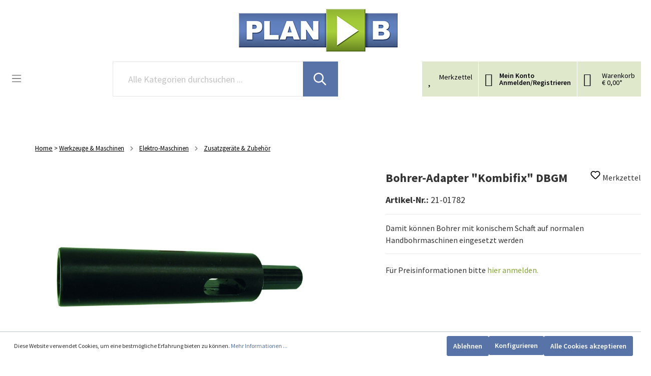

--- FILE ---
content_type: text/html; charset=UTF-8
request_url: https://www.planb-tech.com/werkzeuge-maschinen/akku-maschinen/zusatzgeraete-zubehoer/2136/bohrer-adapter-kombifix-dbgm
body_size: 30865
content:

<!DOCTYPE html>

<html lang="de-AT"
      itemscope="itemscope"
      itemtype="https://schema.org/WebPage">

                            
    <head>
                                        <meta charset="utf-8">
            
                            <meta name="viewport"
                      content="width=device-width, initial-scale=1, shrink-to-fit=no">
            
                            <meta name="author"
                      content=""/>
                <meta name="robots"
                      content="index,follow"/>
                <meta name="revisit-after"
                      content="15 days"/>
                <meta name="keywords"
                      content=""/>
                <meta name="description"
                      content="Damit können Bohrer mit konischem Schaft auf normalen Handbohrmaschinen eingesetzt werden"/>
            
                <meta property="og:type"
          content="product"/>
    <meta property="og:site_name"
          content=""/>
    <meta property="og:url"
          content="https://www.planb-tech.com/Werkzeuge-Maschinen/Akku-Maschinen/Zusatzgeraete-Zubehoer/2136/Bohrer-Adapter-Kombifix-DBGM"/>
    <meta property="og:title"
          content="Bohrer-Adapter &quot;Kombifix&quot; DBGM | 21-01782"/>

    <meta property="og:description"
          content="Damit können Bohrer mit konischem Schaft auf normalen Handbohrmaschinen eingesetzt werden"/>
    
    <meta property="og:image"
          
            <meta property="product:brand"
              content="Plan B "/>
        
    <meta property="product:price"
          content=""/>
          
    
    <meta property="product:product_link"
          content="https://www.planb-tech.com/Werkzeuge-Maschinen/Akku-Maschinen/Zusatzgeraete-Zubehoer/2136/Bohrer-Adapter-Kombifix-DBGM"/>

    <meta name="twitter:card"
          content="product"/>
    <meta name="twitter:site"
          content=""/>
    <meta name="twitter:title"
          content="Bohrer-Adapter &quot;Kombifix&quot; DBGM | 21-01782"/>
    <meta name="twitter:description"
          content="Damit können Bohrer mit konischem Schaft auf normalen Handbohrmaschinen eingesetzt werden"/>
    <meta name="twitter:image"
          
                            <meta itemprop="copyrightHolder"
                      content="Plan B - Onlineshop für technische Produkte"/>
                <meta itemprop="copyrightYear"
                      content=""/>
                <meta itemprop="isFamilyFriendly"
                      content="false"/>
                <meta itemprop="image"
                      content="https://www.planb-tech.com/media/86/77/4f/1684138514/logo.jpeg"/>
            
                                                
    
                <style>
            .is-tanmar-infinite-scrolling.is-ctl-navigation .pagination-nav, 
            .is-tanmar-infinite-scrolling.is-ctl-search .pagination-nav{
                display: none;
            }
        </style>
    
                    <link rel="shortcut icon"
                  href="https://www.planb-tech.com/media/11/2c/9a/1684138575/faviconNG19OMSJSbNzN.ico">
        
                            
                            
            <link rel="canonical" href="https://www.planb-tech.com/Werkzeuge-Maschinen/Akku-Maschinen/Zusatzgeraete-Zubehoer/2136/Bohrer-Adapter-Kombifix-DBGM" />

                    <title itemprop="name">Bohrer-Adapter &quot;Kombifix&quot; DBGM | 21-01782</title>
        
                                                                            <link rel="stylesheet"
                      href="https://www.planb-tech.com/theme/56f67c25345d7d48c6bc332fdc5522aa/css/all.css?1734608378886148">
                                    

    
            <link rel="stylesheet" href="https://www.planb-tech.com/bundles/moorlfoundation/storefront/css/animate.css?169936832489270">
    
    
            <style>
            :root {
                --moorl-advanced-search-width: 600px;
            }
        </style>
    
                        <script>
        window.features = {"V6_5_0_0":false,"v6.5.0.0":false,"PERFORMANCE_TWEAKS":false,"performance.tweaks":false,"FEATURE_NEXT_1797":false,"feature.next.1797":false,"FEATURE_NEXT_16710":false,"feature.next.16710":false,"FEATURE_NEXT_13810":false,"feature.next.13810":false,"FEATURE_NEXT_13250":false,"feature.next.13250":false,"FEATURE_NEXT_17276":false,"feature.next.17276":false,"FEATURE_NEXT_16151":false,"feature.next.16151":false,"FEATURE_NEXT_16155":false,"feature.next.16155":false,"FEATURE_NEXT_19501":false,"feature.next.19501":false,"FEATURE_NEXT_15053":false,"feature.next.15053":false,"FEATURE_NEXT_18215":false,"feature.next.18215":false,"FEATURE_NEXT_15815":false,"feature.next.15815":false,"FEATURE_NEXT_14699":false,"feature.next.14699":false,"FEATURE_NEXT_15707":false,"feature.next.15707":false,"FEATURE_NEXT_14360":false,"feature.next.14360":false,"FEATURE_NEXT_15172":false,"feature.next.15172":false,"FEATURE_NEXT_14001":false,"feature.next.14001":false,"FEATURE_NEXT_7739":false,"feature.next.7739":false,"FEATURE_NEXT_16200":false,"feature.next.16200":false,"FEATURE_NEXT_13410":false,"feature.next.13410":false,"FEATURE_NEXT_15917":false,"feature.next.15917":false,"FEATURE_NEXT_15957":false,"feature.next.15957":false,"FEATURE_NEXT_13601":false,"feature.next.13601":false,"FEATURE_NEXT_16992":false,"feature.next.16992":false,"FEATURE_NEXT_7530":false,"feature.next.7530":false,"FEATURE_NEXT_16824":false,"feature.next.16824":false,"FEATURE_NEXT_16271":false,"feature.next.16271":false,"FEATURE_NEXT_15381":false,"feature.next.15381":false,"FEATURE_NEXT_17275":false,"feature.next.17275":false,"FEATURE_NEXT_17016":false,"feature.next.17016":false,"FEATURE_NEXT_16236":false,"feature.next.16236":false,"FEATURE_NEXT_16640":false,"feature.next.16640":false,"FEATURE_NEXT_17858":false,"feature.next.17858":false,"FEATURE_NEXT_6758":false,"feature.next.6758":false,"FEATURE_NEXT_19048":false,"feature.next.19048":false,"FEATURE_NEXT_19822":false,"feature.next.19822":false,"FEATURE_NEXT_18129":false,"feature.next.18129":false,"FEATURE_NEXT_19163":false,"feature.next.19163":false,"FEATURE_NEXT_18187":false,"feature.next.18187":false,"FEATURE_NEXT_17978":false,"feature.next.17978":false,"FEATURE_NEXT_11634":false,"feature.next.11634":false,"FEATURE_NEXT_21547":false,"feature.next.21547":false,"FEATURE_NEXT_22900":false,"feature.next.22900":false};
    </script>
        
                                                    
            <script>
                                    window.gtagActive = true;
                    window.gtagURL = 'https://www.googletagmanager.com/gtag/js?id=G-T6J0NLJ19V'
                    window.controllerName = 'product';
                    window.actionName = 'index';
                    window.trackOrders = '';
                    window.gtagTrackingId = 'G-T6J0NLJ19V';
                    window.dataLayer = window.dataLayer || [];
                    window.gtagConfig = {
                        'anonymize_ip': '1',
                        'cookie_domain': 'none',
                        'cookie_prefix': '_swag_ga',
                    };

                    function gtag() { dataLayer.push(arguments); }
                            </script>

                                        <script id="sw-google-tag-manager-init" type="javascript/blocked">
                                            window.gtagCallback = function gtagCallbackFunction() {}
                                    </script>
                                
                            
            <script type="text/javascript" src='https://www.google.com/recaptcha/api.js' defer></script>
        <script>
                            window.googleReCaptchaV2Active = true;
                                </script>
            
                
                                    <script>
                    window.useDefaultCookieConsent = true;
                </script>
                    
            </head>

    <body class="is-ctl-product is-act-index is-tanmar-infinite-scrolling ">

                            <noscript class="noscript-main">
                
    <div role="alert"
         class="alert alert-info alert-has-icon">
                                                                                                                                                                <span class="icon icon-info">
                        <svg xmlns="http://www.w3.org/2000/svg" xmlns:xlink="http://www.w3.org/1999/xlink" width="24" height="24" viewBox="0 0 24 24"><defs><path d="M12 7c.5523 0 1 .4477 1 1s-.4477 1-1 1-1-.4477-1-1 .4477-1 1-1zm1 9c0 .5523-.4477 1-1 1s-1-.4477-1-1v-5c0-.5523.4477-1 1-1s1 .4477 1 1v5zm11-4c0 6.6274-5.3726 12-12 12S0 18.6274 0 12 5.3726 0 12 0s12 5.3726 12 12zM12 2C6.4772 2 2 6.4772 2 12s4.4772 10 10 10 10-4.4772 10-10S17.5228 2 12 2z" id="icons-default-info" /></defs><use xlink:href="#icons-default-info" fill="#758CA3" fill-rule="evenodd" /></svg>
        </span>
                                        
                    <div class="alert-content-container">
                                                    
                                    <div class="alert-content">
                                                    Um unseren Shop in vollem Umfang nutzen zu können, empfehlen wir Ihnen Javascript in Ihrem Browser zu aktivieren.
                                            </div>
                
                                                                </div>
            </div>
            </noscript>
        
                    <header class="header-main">
                                    <div class="container">
                                        <div class="top-bar-container row col-12 col-md-12">
        <div class="container-left col-5 col-md-5">
            <div class="hotline-container col-6 col-md-6">
                <div class="top-bar-icon ">
                </div>
                <div class="top-bar-hotline">
                    Hotline:  <a href="tel:204372435200112"> +43 7243 52 001 12</a>
                </div>
            </div>
            <div class="email-container col-6 col-md-6">
                <div class="top-bar-icon-email">
                </div>
                <div class="top-bar-email">
                    E-Mail: <a href="mailto:office@planb-tech.at">office@planb-tech.at </a>
                </div>
            </div>
        </div>
        <div class="container-right row col-7 col-md-7">
            <div class="Kataloge-container  inline-css ">
                <div class="top-bar-text-container">
                    <a href="/Kundenservice/Kataloge/">KATALOGE</a>
                </div>
            </div>
            <div class="cookie-container  inline-css">
                <div class="top-bar-text-container cookie-button-top-bar">
                    <span class="js-cookie-configuration-button">
                        <button type="submit" class="btn btn-primary">
                                      COOKIE-EINSTELLUNGEN
                        </button>
                    </span>
                </div>
            </div>
            <div class="unternehmen-container  inline-css">
                <div class="top-bar-text-container">
                    <a href="/Unternehmen/Unternehmen/">UNTERNEHMEN</a>
                </div>
            </div>
            <div class="ansprechbartner-container  inline-css">
                <div class="top-bar-text-container">
                    <a href="/navigation/b9ee00ca836d48dc9f14301493c6a488">ANSPRECHPARTNER</a>
                </div>
            </div>
            <div class="anfahrt-container  inline-css">
                <div class="top-bar-text-container">
                    <a href="/Unternehmen/Anfahrt/">ANFAHRT</a>
                </div>
            </div>
            <div class="kontakt-container  inline-css">
                <div class="top-bar-text-container">
                    <a href="/Unternehmen/Kontakt/">KONTAKT</a>
                </div>
            </div>
            <div class="partner-container  inline-css">
                <div class="top-bar-text-container">
                    <a href="/Unternehmen/Partner/">PARTNER</a>
                </div>
            </div>
        </div>
    </div>

    
            <div class="row align-items-center header-row">
                            <div class="col-12 col-lg-auto header-logo-col">
                        <div class="header-logo-main">
                    <a class="header-logo-main-link"
               href="/"
               title="Zur Startseite wechseln">
                                    <picture class="header-logo-picture">
                                                                                        <source srcset="https://www.planb-tech.com/media/23/26/be/1673440948/planb-logo.jpg"
                                        media="(min-width: 768px) and (max-width: 991px)">
                                                    
                                                                                    <source srcset="https://www.planb-tech.com/media/23/26/be/1673440948/planb-logo.jpg"
                                        media="(max-width: 767px)">
                                                    
                                                                                    <img src="https://www.planb-tech.com/media/86/77/4f/1684138514/logo.jpeg"
                                     alt="Zur Startseite wechseln"
                                     class="img-fluid header-logo-main-img"/>
                                                                        </picture>
                            </a>
            </div>
                </div>
            
                            <div class="col-12 order-2 col-sm order-sm-1 header-search-col">
                    <div class="row">
                        <div class="col-sm-auto d-none d-sm-block d-lg-none">
                                                            <div class="nav-main-toggle">
                                                                            <button class="btn nav-main-toggle-btn header-actions-btn"
                                                type="button"
                                                data-offcanvas-menu="true"
                                                aria-label="Menü">
                                                                                                                                                                                                    <span class="icon icon-stack">
                        <svg xmlns="http://www.w3.org/2000/svg" xmlns:xlink="http://www.w3.org/1999/xlink" width="24" height="24" viewBox="0 0 24 24"><defs><path d="M3 13c-.5523 0-1-.4477-1-1s.4477-1 1-1h18c.5523 0 1 .4477 1 1s-.4477 1-1 1H3zm0-7c-.5523 0-1-.4477-1-1s.4477-1 1-1h18c.5523 0 1 .4477 1 1s-.4477 1-1 1H3zm0 14c-.5523 0-1-.4477-1-1s.4477-1 1-1h18c.5523 0 1 .4477 1 1s-.4477 1-1 1H3z" id="icons-default-stack" /></defs><use xlink:href="#icons-default-stack" fill="#758CA3" fill-rule="evenodd" /></svg>
        </span>
                                                                                        </button>
                                                                    </div>
                                                    </div>
                        <div class="col">
                            
    <div class="collapse"
         id="searchCollapse">
        <div class="header-search">
            <form action="/search"
                  method="get"
                  data-search-form="true"
                  data-search-widget-options='{&quot;searchWidgetMinChars&quot;:3}'
                  data-url="/suggest?search="
                  class="header-search-form">
                                    <div class="input-group">
                                                    <input type="search"
                                   name="search"
                                   class="form-control header-search-input"
                                   autocomplete="off"
                                   autocapitalize="off"
                                   placeholder="Alle Kategorien durchsuchen ..."
                                   aria-label="Alle Kategorien durchsuchen ..."
                                   value=""
                            >
                        
                                                                                                                <div class="input-group-append">
                                    <button type="submit"
                                            class="btn header-search-btn"
                                            aria-label="Suchen">
                                        <span class="header-search-icon">
                                                                                                                                                    <span class="icon icon-search">
                        <svg xmlns="http://www.w3.org/2000/svg" xmlns:xlink="http://www.w3.org/1999/xlink" width="24" height="24" viewBox="0 0 24 24"><defs><path d="M10.0944 16.3199 4.707 21.707c-.3905.3905-1.0237.3905-1.4142 0-.3905-.3905-.3905-1.0237 0-1.4142L8.68 14.9056C7.6271 13.551 7 11.8487 7 10c0-4.4183 3.5817-8 8-8s8 3.5817 8 8-3.5817 8-8 8c-1.8487 0-3.551-.627-4.9056-1.6801zM15 16c3.3137 0 6-2.6863 6-6s-2.6863-6-6-6-6 2.6863-6 6 2.6863 6 6 6z" id="icons-default-search" /></defs><use xlink:href="#icons-default-search" fill="#758CA3" fill-rule="evenodd" /></svg>
        </span>
                                            </span>
                                    </button>
                                </div>
                                                                        </div>
                            </form>
        </div>
    </div>
                        </div>
                    </div>
                </div>
            
                            <div class="col-12 order-1 col-sm-auto order-sm-2 header-actions-col">
                    <div class="row no-gutters">
                                                    <div class="col d-sm-none">
                                <div class="menu-button">
                                                                            <button class="btn nav-main-toggle-btn header-actions-btn"
                                                type="button"
                                                data-offcanvas-menu="true"
                                                aria-label="Menü">
                                                                                                                                                                                                    <span class="icon icon-stack">
                        <svg xmlns="http://www.w3.org/2000/svg" xmlns:xlink="http://www.w3.org/1999/xlink" width="24" height="24" viewBox="0 0 24 24"><defs><path d="M3 13c-.5523 0-1-.4477-1-1s.4477-1 1-1h18c.5523 0 1 .4477 1 1s-.4477 1-1 1H3zm0-7c-.5523 0-1-.4477-1-1s.4477-1 1-1h18c.5523 0 1 .4477 1 1s-.4477 1-1 1H3zm0 14c-.5523 0-1-.4477-1-1s.4477-1 1-1h18c.5523 0 1 .4477 1 1s-.4477 1-1 1H3z" id="icons-default-stack" /></defs><use xlink:href="#icons-default-stack" fill="#758CA3" fill-rule="evenodd" /></svg>
        </span>
                                                                                        </button>
                                                                    </div>
                            </div>
                        
                                                    <div class="col-auto d-sm-none">
                                <div class="search-toggle">
                                    <button class="btn header-actions-btn search-toggle-btn js-search-toggle-btn collapsed"
                                            type="button"
                                            data-toggle="collapse"
                                            data-target="#searchCollapse"
                                            aria-expanded="false"
                                            aria-controls="searchCollapse"
                                            aria-label="Suchen">
                                                                                                                                                <span class="icon icon-search">
                        <svg xmlns="http://www.w3.org/2000/svg" xmlns:xlink="http://www.w3.org/1999/xlink" width="24" height="24" viewBox="0 0 24 24"><defs><path d="M10.0944 16.3199 4.707 21.707c-.3905.3905-1.0237.3905-1.4142 0-.3905-.3905-.3905-1.0237 0-1.4142L8.68 14.9056C7.6271 13.551 7 11.8487 7 10c0-4.4183 3.5817-8 8-8s8 3.5817 8 8-3.5817 8-8 8c-1.8487 0-3.551-.627-4.9056-1.6801zM15 16c3.3137 0 6-2.6863 6-6s-2.6863-6-6-6-6 2.6863-6 6 2.6863 6 6 6z" id="icons-default-search" /></defs><use xlink:href="#icons-default-search" fill="#758CA3" fill-rule="evenodd" /></svg>
        </span>
                                        </button>
                                </div>
                            </div>
                        
                                                                                    <div class="col-auto">
                                    <div class="header-wishlist">
                                        <a class="btn header-wishlist-btn header-actions-btn"
                                           href="/wishlist"
                                           title="Merkzettel"
                                           aria-label="Merkzettel">
                                                
            <span class="header-wishlist-icon">
            <div class="header-wishlist-text">Merkzettel</div>
        </span>
    
        
    
    <span class="badge badge-primary header-wishlist-badge"
          id="wishlist-basket"
          data-wishlist-storage="true"
          data-wishlist-storage-options="{&quot;listPath&quot;:&quot;\/wishlist\/list&quot;,&quot;mergePath&quot;:&quot;\/wishlist\/merge&quot;,&quot;tokenMergePath&quot;:&quot;8a0b1f4909ec8e81b0972c.NU8iXIvndaN4HCoOvnAd1udf6k1yrLZOl740hQdWhOw.ZiFFDM2SHvMafV1n-ihe5JcTsy9D2-kNrshNy3Is27R6fxMy7oEM1DJTSQ&quot;,&quot;pageletPath&quot;:&quot;\/wishlist\/merge\/pagelet&quot;,&quot;tokenPageletPath&quot;:&quot;49669e9f715605bef40289.NUynHV8D5f7ggBGCnWuZTk-MPSS71WRi-vv27AOGaH8.YHz1aRxqlrDYtXu38SnKHiLvS0zp4h5bl6yunWG-HjxSJstOCVSviormIQ&quot;}"
          data-wishlist-widget="true"
          data-wishlist-widget-options="{&quot;showCounter&quot;:true}"
    ></span>
                                        </a>
                                    </div>
                                </div>
                                                    
                                                    <div class="col-auto">
                                <div class="account-menu">
                                        <div class="dropdown">
                    <button class="btn account-menu-btn header-actions-btn"
                    type="button"
                    id="accountWidget"
                    data-offcanvas-account-menu="true"
            data-toggle="dropdown"
            aria-haspopup="true"
            aria-expanded="false"
            aria-label="Mein Konto"
            title="Mein Konto">
            <div class="account-container">

                                    <div>Mein Konto</div>
                    <div>Anmelden/Registrieren</div>
                

            </div>
            </button>
        
                    <div class="dropdown-menu dropdown-menu-right account-menu-dropdown js-account-menu-dropdown"
                 aria-labelledby="accountWidget">
                

        
                                                        <button class="btn btn-light offcanvas-close js-offcanvas-close btn-block sticky-top">
                                                                                                                                                            <span class="icon icon-x icon-sm">
                        <svg xmlns="http://www.w3.org/2000/svg" xmlns:xlink="http://www.w3.org/1999/xlink" width="24" height="24" viewBox="0 0 24 24"><defs><path d="m10.5858 12-7.293-7.2929c-.3904-.3905-.3904-1.0237 0-1.4142.3906-.3905 1.0238-.3905 1.4143 0L12 10.5858l7.2929-7.293c.3905-.3904 1.0237-.3904 1.4142 0 .3905.3906.3905 1.0238 0 1.4143L13.4142 12l7.293 7.2929c.3904.3905.3904 1.0237 0 1.4142-.3906.3905-1.0238.3905-1.4143 0L12 13.4142l-7.2929 7.293c-.3905.3904-1.0237.3904-1.4142 0-.3905-.3906-.3905-1.0238 0-1.4143L10.5858 12z" id="icons-default-x" /></defs><use xlink:href="#icons-default-x" fill="#758CA3" fill-rule="evenodd" /></svg>
        </span>
                            
                                                    Menü schließen
                                            </button>
                
    
                    <div class="offcanvas-content-container">
                <div class="account-menu">
                                    <div class="dropdown-header account-menu-header">
                    Mein Konto
                </div>
                    
                                    <div class="account-menu-login">
                    <a href="/account/login"
                       title="Anmelden"
                       class="btn btn-primary account-menu-login-button">
                        Anmelden
                    </a>

                    <div class="account-menu-register">
                        oder <a href="/account/login"
                                                            title="registrieren">registrieren</a>
                    </div>
                </div>
                    
                    <div class="account-menu-links">
                    <div class="header-account-menu">
        <div class="card account-menu-inner">
                                                    
            
                                                <div class="list-group list-group-flush account-aside-list-group">
                                                                                                                        <a href="/account"
                                   title="Übersicht"
                                   class="list-group-item list-group-item-action account-aside-item">
                                    Übersicht
                                </a>
                            
                                                            <a href="/account/profile"
                                   title="Persönliches Profil"
                                   class="list-group-item list-group-item-action account-aside-item">
                                    Persönliches Profil
                                </a>
                            
                                                            <a href="/account/address"
                                   title="Adressen"
                                   class="list-group-item list-group-item-action account-aside-item">
                                    Adressen
                                </a>
                            
                                                            <a href="/account/payment"
                                   title="Zahlungsarten"
                                   class="list-group-item list-group-item-action account-aside-item">
                                    Zahlungsarten
                                </a>
                            
                                                            <a href="/account/order"
                                   title="Bestellungen"
                                   class="list-group-item list-group-item-action account-aside-item">
                                    Bestellungen
                                </a>
                                                    
                

                        <a  href="/account/contactperson"
                rel="nofollow"
                title="Ansprechpartner"
                class="list-group-item list-group-item-action account-aside-item
                                ">
                Ansprechpartner
            </a>
            
                                                            <a href="/wishlist"
                                   title="Merkzettel"
                                   class="list-group-item list-group-item-action account-aside-item">
                                    Merkzettel
                                </a>
                                                                        </div>
                            
                                                        
                    </div>
    </div>
            </div>
            </div>
        </div>
                </div>
            </div>
                                </div>
                            </div>
                        
                                                                <div class="col-auto">
                                <div class="header-cart"
                                     data-offcanvas-cart="true">
                                    <a class="btn header-cart-btn header-actions-btn"
                                       href="/checkout/cart"
                                       data-cart-widget="true"
                                       title="Warenkorb"
                                       aria-label="Warenkorb">
                                            <span class="header-cart-icon">

    </span>
        
            <span class="header-cart-badge">
        </span>
        <span class="header-cart-total">
        Warenkorb <br>
                    € 0,00*
        

    </span>
                                    </a>
                                </div>
                            </div>
                        
                        </div>
                </div>
                    </div>
                        </div>
                            </header>
        
        
                <div class="nav-main">
                                    
    <div class="main-navigation"
         id="mainNavigation"
         data-flyout-menu="true">
                    <div class="container">
                                    <nav class="nav main-navigation-menu"
                        itemscope="itemscope"
                        itemtype="http://schema.org/SiteNavigationElement">
                        
                                                                                    <a class="nav-link main-navigation-link home-link"
                                    href="/"
                                    itemprop="url"
                                    title="Home">
                                    <div class="main-navigation-link-text">
                                        <span itemprop="name">Home</span>
                                    </div>
                                </a>
                                                    
                                                    
                                                                                            
                                                                
                                                                                                            <a class="nav-link main-navigation-link"
                                           href="https://www.planb-tech.com/Kleben-Dichten/"
                                           itemprop="url"
                                           data-flyout-menu-trigger="aae97d1a48634fbc8bb18688da72743e"                                                                                      title="Kleben &amp; Dichten">
                                            <div class="main-navigation-link-text">
                                                <span itemprop="name">Kleben &amp; Dichten</span>
                                            </div>
                                        </a>
                                                                                                                                                                
                                                                
                                                                                                            <a class="nav-link main-navigation-link"
                                           href="https://www.planb-tech.com/Reinigen-Pflegen/"
                                           itemprop="url"
                                           data-flyout-menu-trigger="db08ad31d99c42d6a32c31c6f6ef7eff"                                                                                      title="Reinigen &amp; Pflegen">
                                            <div class="main-navigation-link-text">
                                                <span itemprop="name">Reinigen &amp; Pflegen</span>
                                            </div>
                                        </a>
                                                                                                                                                                
                                                                
                                                                                                            <a class="nav-link main-navigation-link"
                                           href="https://www.planb-tech.com/Sprays-Schmierstoffe/"
                                           itemprop="url"
                                           data-flyout-menu-trigger="4c8591acc67b4df0acc140cdc9bb2982"                                                                                      title="Sprays &amp; Schmierstoffe">
                                            <div class="main-navigation-link-text">
                                                <span itemprop="name">Sprays &amp; Schmierstoffe</span>
                                            </div>
                                        </a>
                                                                                                                                                                
                                                                
                                                                                                            <a class="nav-link main-navigation-link"
                                           href="https://www.planb-tech.com/Arbeitsschutz/"
                                           itemprop="url"
                                           data-flyout-menu-trigger="4b16932887d04884b5ad098717c2c18b"                                                                                      title="Arbeitsschutz">
                                            <div class="main-navigation-link-text">
                                                <span itemprop="name">Arbeitsschutz</span>
                                            </div>
                                        </a>
                                                                                                                                                                
                                                                
                                                                                                            <a class="nav-link main-navigation-link"
                                           href="https://www.planb-tech.com/Schleifen-Trennen/"
                                           itemprop="url"
                                           data-flyout-menu-trigger="c5393e5c4bae43af8bbd93946d8a5d59"                                                                                      title="Schleifen &amp; Trennen">
                                            <div class="main-navigation-link-text">
                                                <span itemprop="name">Schleifen &amp; Trennen</span>
                                            </div>
                                        </a>
                                                                                                                                                                
                                                                
                                                                                                            <a class="nav-link main-navigation-link active"
                                           href="https://www.planb-tech.com/Werkzeuge-Maschinen/"
                                           itemprop="url"
                                           data-flyout-menu-trigger="f9e2bf1cbfca440191e0696de5b2c4d7"                                                                                      title="Werkzeuge &amp; Maschinen">
                                            <div class="main-navigation-link-text">
                                                <span itemprop="name">Werkzeuge &amp; Maschinen</span>
                                            </div>
                                        </a>
                                                                                                                                                                
                                                                
                                                                                                            <a class="nav-link main-navigation-link"
                                           href="https://www.planb-tech.com/Schweissen/"
                                           itemprop="url"
                                           data-flyout-menu-trigger="6e48e6881bc4491abd12547054ac08d1"                                                                                      title="Schweißen">
                                            <div class="main-navigation-link-text">
                                                <span itemprop="name">Schweißen</span>
                                            </div>
                                        </a>
                                                                                                                                                                
                                                                
                                                                                                            <a class="nav-link main-navigation-link"
                                           href="https://www.planb-tech.com/Zerspanen/"
                                           itemprop="url"
                                           data-flyout-menu-trigger="ed7ace8b62d744a5b1eb114a25030647"                                                                                      title="Zerspanen">
                                            <div class="main-navigation-link-text">
                                                <span itemprop="name">Zerspanen</span>
                                            </div>
                                        </a>
                                                                                                                                                                
                                                                
                                                                                                            <a class="nav-link main-navigation-link"
                                           href="https://www.planb-tech.com/Aktionen/"
                                           itemprop="url"
                                           data-flyout-menu-trigger="523454d23f824f9b80b85ad3733122ff"                                                                                      title="% Aktionen">
                                            <div class="main-navigation-link-text">
                                                <span itemprop="name">% Aktionen</span>
                                            </div>
                                        </a>
                                                                                                                                                                
                                                                
                                                                                                            <a class="nav-link main-navigation-link"
                                           href="https://www.planb-tech.com/Abverkauf/"
                                           itemprop="url"
                                                                                                                                 title="Abverkauf">
                                            <div class="main-navigation-link-text">
                                                <span itemprop="name">Abverkauf</span>
                                            </div>
                                        </a>
                                                                                                                                                                
                                                                
                                                                                                            <a class="nav-link main-navigation-link"
                                           href="https://www.planb-tech.com/Arbeitswelten/"
                                           itemprop="url"
                                           data-flyout-menu-trigger="b782b912ea88410baa1260291349dcb5"                                                                                      title="Arbeitswelten">
                                            <div class="main-navigation-link-text">
                                                <span itemprop="name">Arbeitswelten</span>
                                            </div>
                                        </a>
                                                                                                                                            </nav>
                            </div>
        
                                                                                                                                                                                                                                                                                                                                                                                                                                                                                                                                                                                                                                                                                                                            
                                                <div class="navigation-flyouts">
                                                                                                                                                                <div class="navigation-flyout"
                                             data-flyout-menu-id="aae97d1a48634fbc8bb18688da72743e">
                                            <div class="container">
                                                                                                                
    
            <div class="row navigation-flyout-content">
                            <div class="col-8 col-xl-9">
                    <div class="navigation-flyout-categories">
                                                        
                    
    
    <div class="row navigation-flyout-categories is-level-0">
                                            
                            <div class="col-3 navigation-flyout-col">
                                                                        <a class="nav-item nav-link navigation-flyout-link is-level-0"
                               href="https://www.planb-tech.com/Kleben-Dichten/Dichtstoffe/"
                               itemprop="url"
                                                              title="Dichtstoffe">
                                <span itemprop="name">Dichtstoffe</span>
                            </a>
                                            
                                                                            
        
    
    <div class="navigation-flyout-categories is-level-1">
                                            
                            <div class="navigation-flyout-col">
                                                                        <a class="nav-item nav-link navigation-flyout-link is-level-1"
                               href="https://www.planb-tech.com/Kleben-Dichten/Dichtstoffe/Silikone/"
                               itemprop="url"
                                                              title="Silikone">
                                <span itemprop="name">Silikone</span>
                            </a>
                                            
                                                                            
        
    
    <div class="navigation-flyout-categories is-level-2">
            </div>
                                                            </div>
                                                        
                            <div class="navigation-flyout-col">
                                                                        <a class="nav-item nav-link navigation-flyout-link is-level-1"
                               href="https://www.planb-tech.com/Kleben-Dichten/Dichtstoffe/Hybrid-Polymere/"
                               itemprop="url"
                                                              title="Hybrid &amp; Polymere">
                                <span itemprop="name">Hybrid &amp; Polymere</span>
                            </a>
                                            
                                                                            
        
    
    <div class="navigation-flyout-categories is-level-2">
            </div>
                                                            </div>
                                                        
                            <div class="navigation-flyout-col">
                                                                        <a class="nav-item nav-link navigation-flyout-link is-level-1"
                               href="https://www.planb-tech.com/Kleben-Dichten/Dichtstoffe/PU-Schaeume-PU-Kleber/"
                               itemprop="url"
                                                              title="PU-Schäume &amp; PU-Kleber">
                                <span itemprop="name">PU-Schäume &amp; PU-Kleber</span>
                            </a>
                                            
                                                                            
        
    
    <div class="navigation-flyout-categories is-level-2">
            </div>
                                                            </div>
                                                        
                            <div class="navigation-flyout-col">
                                                                        <a class="nav-item nav-link navigation-flyout-link is-level-1"
                               href="https://www.planb-tech.com/Kleben-Dichten/Dichtstoffe/Plastische-Dichtstoffe-Acryle/"
                               itemprop="url"
                                                              title="Plastische Dichtstoffe (Acryle)">
                                <span itemprop="name">Plastische Dichtstoffe (Acryle)</span>
                            </a>
                                            
                                                                            
        
    
    <div class="navigation-flyout-categories is-level-2">
            </div>
                                                            </div>
                                                        
                            <div class="navigation-flyout-col">
                                                                        <a class="nav-item nav-link navigation-flyout-link is-level-1"
                               href="https://www.planb-tech.com/Kleben-Dichten/Dichtstoffe/Bitumen-Butyl/"
                               itemprop="url"
                                                              title="Bitumen/ Butyl">
                                <span itemprop="name">Bitumen/ Butyl</span>
                            </a>
                                            
                                                                            
        
    
    <div class="navigation-flyout-categories is-level-2">
            </div>
                                                            </div>
                                                        
                            <div class="navigation-flyout-col">
                                                                        <a class="nav-item nav-link navigation-flyout-link is-level-1"
                               href="https://www.planb-tech.com/Kleben-Dichten/Dichtstoffe/Holz-Konstruktionsklebstoffe-Leime/"
                               itemprop="url"
                                                              title="Holz &amp; Konstruktionsklebstoffe (Leime)">
                                <span itemprop="name">Holz &amp; Konstruktionsklebstoffe (Leime)</span>
                            </a>
                                            
                                                                            
        
    
    <div class="navigation-flyout-categories is-level-2">
            </div>
                                                            </div>
                                                        
                            <div class="navigation-flyout-col">
                                                                        <a class="nav-item nav-link navigation-flyout-link is-level-1"
                               href="https://www.planb-tech.com/Kleben-Dichten/Dichtstoffe/Brandschutz-Hochtemperatur/"
                               itemprop="url"
                                                              title="Brandschutz/ Hochtemperatur">
                                <span itemprop="name">Brandschutz/ Hochtemperatur</span>
                            </a>
                                            
                                                                            
        
    
    <div class="navigation-flyout-categories is-level-2">
            </div>
                                                            </div>
                        </div>
                                                            </div>
                                                        
                            <div class="col-3 navigation-flyout-col">
                                                                        <a class="nav-item nav-link navigation-flyout-link is-level-0"
                               href="https://www.planb-tech.com/Kleben-Dichten/Klebstoffe/"
                               itemprop="url"
                                                              title="Klebstoffe">
                                <span itemprop="name">Klebstoffe</span>
                            </a>
                                            
                                                                            
        
    
    <div class="navigation-flyout-categories is-level-1">
                                            
                            <div class="navigation-flyout-col">
                                                                        <a class="nav-item nav-link navigation-flyout-link is-level-1"
                               href="https://www.planb-tech.com/Kleben-Dichten/Klebstoffe/Hybrid-Polymere/"
                               itemprop="url"
                                                              title="Hybrid &amp; Polymere">
                                <span itemprop="name">Hybrid &amp; Polymere</span>
                            </a>
                                            
                                                                            
        
    
    <div class="navigation-flyout-categories is-level-2">
            </div>
                                                            </div>
                                                        
                            <div class="navigation-flyout-col">
                                                                        <a class="nav-item nav-link navigation-flyout-link is-level-1"
                               href="https://www.planb-tech.com/Kleben-Dichten/Klebstoffe/Schnellkleber/"
                               itemprop="url"
                                                              title="Schnellkleber">
                                <span itemprop="name">Schnellkleber</span>
                            </a>
                                            
                                                                            
        
    
    <div class="navigation-flyout-categories is-level-2">
            </div>
                                                            </div>
                                                        
                            <div class="navigation-flyout-col">
                                                                        <a class="nav-item nav-link navigation-flyout-link is-level-1"
                               href="https://www.planb-tech.com/Kleben-Dichten/Klebstoffe/Holz-Konstruktionsklebstoffe-Leime/"
                               itemprop="url"
                                                              title="Holz &amp; Konstruktionsklebstoffe (Leime)">
                                <span itemprop="name">Holz &amp; Konstruktionsklebstoffe (Leime)</span>
                            </a>
                                            
                                                                            
        
    
    <div class="navigation-flyout-categories is-level-2">
            </div>
                                                            </div>
                                                        
                            <div class="navigation-flyout-col">
                                                                        <a class="nav-item nav-link navigation-flyout-link is-level-1"
                               href="https://www.planb-tech.com/Kleben-Dichten/Klebstoffe/Schraubensicherungen-Rohrgewindedichtungen-Buchsen-Lagerbefestigungen/"
                               itemprop="url"
                                                              title="Schraubensicherungen,Rohrgewindedichtungen, Buchsen &amp; Lagerbefestigungen">
                                <span itemprop="name">Schraubensicherungen,Rohrgewindedichtungen, Buchsen &amp; Lagerbefestigungen</span>
                            </a>
                                            
                                                                            
        
    
    <div class="navigation-flyout-categories is-level-2">
            </div>
                                                            </div>
                                                        
                            <div class="navigation-flyout-col">
                                                                        <a class="nav-item nav-link navigation-flyout-link is-level-1"
                               href="https://www.planb-tech.com/Kleben-Dichten/Klebstoffe/2-K-Klebstoffe/"
                               itemprop="url"
                                                              title="2-K Klebstoffe">
                                <span itemprop="name">2-K Klebstoffe</span>
                            </a>
                                            
                                                                            
        
    
    <div class="navigation-flyout-categories is-level-2">
            </div>
                                                            </div>
                        </div>
                                                            </div>
                                                        
                            <div class="col-3 navigation-flyout-col">
                                                                        <a class="nav-item nav-link navigation-flyout-link is-level-0"
                               href="https://www.planb-tech.com/Kleben-Dichten/Klebebaender-Folien/"
                               itemprop="url"
                                                              title="Klebebänder &amp; Folien">
                                <span itemprop="name">Klebebänder &amp; Folien</span>
                            </a>
                                            
                                                                            
        
    
    <div class="navigation-flyout-categories is-level-1">
                                            
                            <div class="navigation-flyout-col">
                                                                        <a class="nav-item nav-link navigation-flyout-link is-level-1"
                               href="https://www.planb-tech.com/Kleben-Dichten/Klebebaender-Folien/Krepp-Abdeckbaender/"
                               itemprop="url"
                                                              title="Krepp &amp; Abdeckbänder">
                                <span itemprop="name">Krepp &amp; Abdeckbänder</span>
                            </a>
                                            
                                                                            
        
    
    <div class="navigation-flyout-categories is-level-2">
            </div>
                                                            </div>
                                                        
                            <div class="navigation-flyout-col">
                                                                        <a class="nav-item nav-link navigation-flyout-link is-level-1"
                               href="https://www.planb-tech.com/Kleben-Dichten/Klebebaender-Folien/Gewebe-Bauklebebaender/"
                               itemprop="url"
                                                              title="Gewebe &amp; Bauklebebänder">
                                <span itemprop="name">Gewebe &amp; Bauklebebänder</span>
                            </a>
                                            
                                                                            
        
    
    <div class="navigation-flyout-categories is-level-2">
            </div>
                                                            </div>
                                                        
                            <div class="navigation-flyout-col">
                                                                        <a class="nav-item nav-link navigation-flyout-link is-level-1"
                               href="https://www.planb-tech.com/Kleben-Dichten/Klebebaender-Folien/Doppelseitige-Klebebaender/"
                               itemprop="url"
                                                              title="Doppelseitige Klebebänder">
                                <span itemprop="name">Doppelseitige Klebebänder</span>
                            </a>
                                            
                                                                            
        
    
    <div class="navigation-flyout-categories is-level-2">
            </div>
                                                            </div>
                                                        
                            <div class="navigation-flyout-col">
                                                                        <a class="nav-item nav-link navigation-flyout-link is-level-1"
                               href="https://www.planb-tech.com/Kleben-Dichten/Klebebaender-Folien/Verpackungsbaender-Folien-Planen/"
                               itemprop="url"
                                                              title="Verpackungsbänder, Folien &amp; Planen">
                                <span itemprop="name">Verpackungsbänder, Folien &amp; Planen</span>
                            </a>
                                            
                                                                            
        
    
    <div class="navigation-flyout-categories is-level-2">
            </div>
                                                            </div>
                                                        
                            <div class="navigation-flyout-col">
                                                                        <a class="nav-item nav-link navigation-flyout-link is-level-1"
                               href="https://www.planb-tech.com/Kleben-Dichten/Klebebaender-Folien/Butyl-Winddichtbaender/"
                               itemprop="url"
                                                              title="Butyl &amp; Winddichtbänder">
                                <span itemprop="name">Butyl &amp; Winddichtbänder</span>
                            </a>
                                            
                                                                            
        
    
    <div class="navigation-flyout-categories is-level-2">
            </div>
                                                            </div>
                                                        
                            <div class="navigation-flyout-col">
                                                                        <a class="nav-item nav-link navigation-flyout-link is-level-1"
                               href="https://www.planb-tech.com/Kleben-Dichten/Klebebaender-Folien/Spezialprodukte/"
                               itemprop="url"
                                                              title="Spezialprodukte">
                                <span itemprop="name">Spezialprodukte</span>
                            </a>
                                            
                                                                            
        
    
    <div class="navigation-flyout-categories is-level-2">
            </div>
                                                            </div>
                        </div>
                                                            </div>
                                                        
                            <div class="col-3 navigation-flyout-col">
                                                                        <a class="nav-item nav-link navigation-flyout-link is-level-0"
                               href="https://www.planb-tech.com/Kleben-Dichten/Befestigungstechnik/"
                               itemprop="url"
                                                              title="Befestigungstechnik">
                                <span itemprop="name">Befestigungstechnik</span>
                            </a>
                                            
                                                                            
        
    
    <div class="navigation-flyout-categories is-level-1">
                                            
                            <div class="navigation-flyout-col">
                                                                        <a class="nav-item nav-link navigation-flyout-link is-level-1"
                               href="https://www.planb-tech.com/Kleben-Dichten/Befestigungstechnik/Chemische-Anker/"
                               itemprop="url"
                                                              title="Chemische Anker">
                                <span itemprop="name">Chemische Anker</span>
                            </a>
                                            
                                                                            
        
    
    <div class="navigation-flyout-categories is-level-2">
            </div>
                                                            </div>
                                                        
                            <div class="navigation-flyout-col">
                                                                        <a class="nav-item nav-link navigation-flyout-link is-level-1"
                               href="https://www.planb-tech.com/Kleben-Dichten/Befestigungstechnik/Duebel/"
                               itemprop="url"
                                                              title="Dübel">
                                <span itemprop="name">Dübel</span>
                            </a>
                                            
                                                                            
        
    
    <div class="navigation-flyout-categories is-level-2">
            </div>
                                                            </div>
                                                        
                            <div class="navigation-flyout-col">
                                                                        <a class="nav-item nav-link navigation-flyout-link is-level-1"
                               href="https://www.planb-tech.com/Kleben-Dichten/Befestigungstechnik/Mechanische-Befestigungen/"
                               itemprop="url"
                                                              title="Mechanische Befestigungen">
                                <span itemprop="name">Mechanische Befestigungen</span>
                            </a>
                                            
                                                                            
        
    
    <div class="navigation-flyout-categories is-level-2">
            </div>
                                                            </div>
                        </div>
                                                            </div>
                                                        
                            <div class="col-3 navigation-flyout-col">
                                                                        <a class="nav-item nav-link navigation-flyout-link is-level-0"
                               href="https://www.planb-tech.com/Kleben-Dichten/Spezialprodukte/"
                               itemprop="url"
                                                              title="Spezialprodukte">
                                <span itemprop="name">Spezialprodukte</span>
                            </a>
                                            
                                                                            
        
    
    <div class="navigation-flyout-categories is-level-1">
            </div>
                                                            </div>
                                                        
                            <div class="col-3 navigation-flyout-col">
                                                                        <a class="nav-item nav-link navigation-flyout-link is-level-0"
                               href="https://www.planb-tech.com/Kleben-Dichten/Zubehoer/"
                               itemprop="url"
                                                              title="Zubehör">
                                <span itemprop="name">Zubehör</span>
                            </a>
                                            
                                                                            
        
    
    <div class="navigation-flyout-categories is-level-1">
            </div>
                                                            </div>
                        </div>
                                            </div>
                </div>
            
            
                    </div>
                                                                                                </div>
                                        </div>
                                                                                                                                                                                                            <div class="navigation-flyout"
                                             data-flyout-menu-id="db08ad31d99c42d6a32c31c6f6ef7eff">
                                            <div class="container">
                                                                                                                
    
            <div class="row navigation-flyout-content">
                            <div class="col-8 col-xl-9">
                    <div class="navigation-flyout-categories">
                                                        
                    
    
    <div class="row navigation-flyout-categories is-level-0">
                                            
                            <div class="col-3 navigation-flyout-col">
                                                                        <a class="nav-item nav-link navigation-flyout-link is-level-0"
                               href="https://www.planb-tech.com/Reinigen-Pflegen/Saure-Reiniger-PH-Wert-0-6-9/"
                               itemprop="url"
                                                              title="Saure Reiniger PH Wert 0-6,9">
                                <span itemprop="name">Saure Reiniger PH Wert 0-6,9</span>
                            </a>
                                            
                                                                            
        
    
    <div class="navigation-flyout-categories is-level-1">
                                            
                            <div class="navigation-flyout-col">
                                                                        <a class="nav-item nav-link navigation-flyout-link is-level-1"
                               href="https://www.planb-tech.com/Reinigen-Pflegen/Saure-Reiniger-PH-Wert-0-6-9/Sanitaerreiniger/"
                               itemprop="url"
                                                              title="Sanitärreiniger">
                                <span itemprop="name">Sanitärreiniger</span>
                            </a>
                                            
                                                                            
        
    
    <div class="navigation-flyout-categories is-level-2">
            </div>
                                                            </div>
                                                        
                            <div class="navigation-flyout-col">
                                                                        <a class="nav-item nav-link navigation-flyout-link is-level-1"
                               href="https://www.planb-tech.com/Reinigen-Pflegen/Saure-Reiniger-PH-Wert-0-6-9/Zementschleierentferner/"
                               itemprop="url"
                                                              title="Zementschleierentferner">
                                <span itemprop="name">Zementschleierentferner</span>
                            </a>
                                            
                                                                            
        
    
    <div class="navigation-flyout-categories is-level-2">
            </div>
                                                            </div>
                                                        
                            <div class="navigation-flyout-col">
                                                                        <a class="nav-item nav-link navigation-flyout-link is-level-1"
                               href="https://www.planb-tech.com/Reinigen-Pflegen/Saure-Reiniger-PH-Wert-0-6-9/Rostentferner/"
                               itemprop="url"
                                                              title="Rostentferner">
                                <span itemprop="name">Rostentferner</span>
                            </a>
                                            
                                                                            
        
    
    <div class="navigation-flyout-categories is-level-2">
            </div>
                                                            </div>
                                                        
                            <div class="navigation-flyout-col">
                                                                        <a class="nav-item nav-link navigation-flyout-link is-level-1"
                               href="https://www.planb-tech.com/Reinigen-Pflegen/Saure-Reiniger-PH-Wert-0-6-9/Fassadenreiniger/"
                               itemprop="url"
                                                              title="Fassadenreiniger">
                                <span itemprop="name">Fassadenreiniger</span>
                            </a>
                                            
                                                                            
        
    
    <div class="navigation-flyout-categories is-level-2">
            </div>
                                                            </div>
                                                        
                            <div class="navigation-flyout-col">
                                                                        <a class="nav-item nav-link navigation-flyout-link is-level-1"
                               href="https://www.planb-tech.com/Reinigen-Pflegen/Saure-Reiniger-PH-Wert-0-6-9/Unterhaltsreiniger/"
                               itemprop="url"
                                                              title="Unterhaltsreiniger">
                                <span itemprop="name">Unterhaltsreiniger</span>
                            </a>
                                            
                                                                            
        
    
    <div class="navigation-flyout-categories is-level-2">
            </div>
                                                            </div>
                        </div>
                                                            </div>
                                                        
                            <div class="col-3 navigation-flyout-col">
                                                                        <a class="nav-item nav-link navigation-flyout-link is-level-0"
                               href="https://www.planb-tech.com/Reinigen-Pflegen/Alkalische-Reiniger-PH-Wert-7-1-14/"
                               itemprop="url"
                                                              title="Alkalische Reiniger PH Wert 7,1-14">
                                <span itemprop="name">Alkalische Reiniger PH Wert 7,1-14</span>
                            </a>
                                            
                                                                            
        
    
    <div class="navigation-flyout-categories is-level-1">
                                            
                            <div class="navigation-flyout-col">
                                                                        <a class="nav-item nav-link navigation-flyout-link is-level-1"
                               href="https://www.planb-tech.com/Reinigen-Pflegen/Alkalische-Reiniger-PH-Wert-7-1-14/Grundreiniger/"
                               itemprop="url"
                                                              title="Grundreiniger">
                                <span itemprop="name">Grundreiniger</span>
                            </a>
                                            
                                                                            
        
    
    <div class="navigation-flyout-categories is-level-2">
            </div>
                                                            </div>
                                                        
                            <div class="navigation-flyout-col">
                                                                        <a class="nav-item nav-link navigation-flyout-link is-level-1"
                               href="https://www.planb-tech.com/Reinigen-Pflegen/Alkalische-Reiniger-PH-Wert-7-1-14/Fettloeser/"
                               itemprop="url"
                                                              title="Fettlöser">
                                <span itemprop="name">Fettlöser</span>
                            </a>
                                            
                                                                            
        
    
    <div class="navigation-flyout-categories is-level-2">
            </div>
                                                            </div>
                                                        
                            <div class="navigation-flyout-col">
                                                                        <a class="nav-item nav-link navigation-flyout-link is-level-1"
                               href="https://www.planb-tech.com/Reinigen-Pflegen/Alkalische-Reiniger-PH-Wert-7-1-14/Industriereiniger/"
                               itemprop="url"
                                                              title="Industriereiniger">
                                <span itemprop="name">Industriereiniger</span>
                            </a>
                                            
                                                                            
        
    
    <div class="navigation-flyout-categories is-level-2">
            </div>
                                                            </div>
                                                        
                            <div class="navigation-flyout-col">
                                                                        <a class="nav-item nav-link navigation-flyout-link is-level-1"
                               href="https://www.planb-tech.com/Reinigen-Pflegen/Alkalische-Reiniger-PH-Wert-7-1-14/Allzweckreiniger/"
                               itemprop="url"
                                                              title="Allzweckreiniger">
                                <span itemprop="name">Allzweckreiniger</span>
                            </a>
                                            
                                                                            
        
    
    <div class="navigation-flyout-categories is-level-2">
            </div>
                                                            </div>
                        </div>
                                                            </div>
                                                        
                            <div class="col-3 navigation-flyout-col">
                                                                        <a class="nav-item nav-link navigation-flyout-link is-level-0"
                               href="https://www.planb-tech.com/Reinigen-Pflegen/Neutrale-Reiniger-PH-Wert-7/"
                               itemprop="url"
                                                              title="Neutrale Reiniger PH Wert 7">
                                <span itemprop="name">Neutrale Reiniger PH Wert 7</span>
                            </a>
                                            
                                                                            
        
    
    <div class="navigation-flyout-categories is-level-1">
                                            
                            <div class="navigation-flyout-col">
                                                                        <a class="nav-item nav-link navigation-flyout-link is-level-1"
                               href="https://www.planb-tech.com/Reinigen-Pflegen/Neutrale-Reiniger-PH-Wert-7/Neutrale-Reiniger/"
                               itemprop="url"
                                                              title="Neutrale Reiniger">
                                <span itemprop="name">Neutrale Reiniger</span>
                            </a>
                                            
                                                                            
        
    
    <div class="navigation-flyout-categories is-level-2">
            </div>
                                                            </div>
                                                        
                            <div class="navigation-flyout-col">
                                                                        <a class="nav-item nav-link navigation-flyout-link is-level-1"
                               href="https://www.planb-tech.com/Reinigen-Pflegen/Neutrale-Reiniger-PH-Wert-7/Alkoholreiniger/"
                               itemprop="url"
                                                              title="Alkoholreiniger">
                                <span itemprop="name">Alkoholreiniger</span>
                            </a>
                                            
                                                                            
        
    
    <div class="navigation-flyout-categories is-level-2">
            </div>
                                                            </div>
                        </div>
                                                            </div>
                                                        
                            <div class="col-3 navigation-flyout-col">
                                                                        <a class="nav-item nav-link navigation-flyout-link is-level-0"
                               href="https://www.planb-tech.com/Reinigen-Pflegen/Reinigungszubehoer/"
                               itemprop="url"
                                                              title="Reinigungszubehör">
                                <span itemprop="name">Reinigungszubehör</span>
                            </a>
                                            
                                                                            
        
    
    <div class="navigation-flyout-categories is-level-1">
                                            
                            <div class="navigation-flyout-col">
                                                                        <a class="nav-item nav-link navigation-flyout-link is-level-1"
                               href="https://www.planb-tech.com/Reinigen-Pflegen/Reinigungszubehoer/Microfasertuecher/"
                               itemprop="url"
                                                              title="Microfasertücher">
                                <span itemprop="name">Microfasertücher</span>
                            </a>
                                            
                                                                            
        
    
    <div class="navigation-flyout-categories is-level-2">
            </div>
                                                            </div>
                                                        
                            <div class="navigation-flyout-col">
                                                                        <a class="nav-item nav-link navigation-flyout-link is-level-1"
                               href="https://www.planb-tech.com/Reinigen-Pflegen/Reinigungszubehoer/Putzpapier-Vlies/"
                               itemprop="url"
                                                              title="Putzpapier &amp; Vlies">
                                <span itemprop="name">Putzpapier &amp; Vlies</span>
                            </a>
                                            
                                                                            
        
    
    <div class="navigation-flyout-categories is-level-2">
            </div>
                                                            </div>
                                                        
                            <div class="navigation-flyout-col">
                                                                        <a class="nav-item nav-link navigation-flyout-link is-level-1"
                               href="https://www.planb-tech.com/Reinigen-Pflegen/Reinigungszubehoer/Spruehflaschen/"
                               itemprop="url"
                                                              title="Sprühflaschen">
                                <span itemprop="name">Sprühflaschen</span>
                            </a>
                                            
                                                                            
        
    
    <div class="navigation-flyout-categories is-level-2">
            </div>
                                                            </div>
                                                        
                            <div class="navigation-flyout-col">
                                                                        <a class="nav-item nav-link navigation-flyout-link is-level-1"
                               href="https://www.planb-tech.com/Reinigen-Pflegen/Reinigungszubehoer/Zubehoer/"
                               itemprop="url"
                                                              title="Zubehör">
                                <span itemprop="name">Zubehör</span>
                            </a>
                                            
                                                                            
        
    
    <div class="navigation-flyout-categories is-level-2">
            </div>
                                                            </div>
                        </div>
                                                            </div>
                                                        
                            <div class="col-3 navigation-flyout-col">
                                                                        <a class="nav-item nav-link navigation-flyout-link is-level-0"
                               href="https://www.planb-tech.com/Reinigen-Pflegen/Schuetzen-Pflegen/"
                               itemprop="url"
                                                              title="Schützen &amp; Pflegen">
                                <span itemprop="name">Schützen &amp; Pflegen</span>
                            </a>
                                            
                                                                            
        
    
    <div class="navigation-flyout-categories is-level-1">
            </div>
                                                            </div>
                                                        
                            <div class="col-3 navigation-flyout-col">
                                                                        <a class="nav-item nav-link navigation-flyout-link is-level-0"
                               href="https://www.planb-tech.com/Reinigen-Pflegen/Lebensmittel-NSF/"
                               itemprop="url"
                                                              title="Lebensmittel NSF">
                                <span itemprop="name">Lebensmittel NSF</span>
                            </a>
                                            
                                                                            
        
    
    <div class="navigation-flyout-categories is-level-1">
            </div>
                                                            </div>
                                                        
                            <div class="col-3 navigation-flyout-col">
                                                                        <a class="nav-item nav-link navigation-flyout-link is-level-0"
                               href="https://www.planb-tech.com/Reinigen-Pflegen/Hautpflege-Reinigung/"
                               itemprop="url"
                                                              title="Hautpflege &amp; Reinigung">
                                <span itemprop="name">Hautpflege &amp; Reinigung</span>
                            </a>
                                            
                                                                            
        
    
    <div class="navigation-flyout-categories is-level-1">
            </div>
                                                            </div>
                                                        
                            <div class="col-3 navigation-flyout-col">
                                                                        <a class="nav-item nav-link navigation-flyout-link is-level-0"
                               href="https://www.planb-tech.com/Reinigen-Pflegen/Spezialprodukte/"
                               itemprop="url"
                                                              title="Spezialprodukte">
                                <span itemprop="name">Spezialprodukte</span>
                            </a>
                                            
                                                                            
        
    
    <div class="navigation-flyout-categories is-level-1">
                                            
                            <div class="navigation-flyout-col">
                                                                        <a class="nav-item nav-link navigation-flyout-link is-level-1"
                               href="https://www.planb-tech.com/Reinigen-Pflegen/Spezialprodukte/Edelstahlreiniger-Pflegeprodukte/"
                               itemprop="url"
                                                              title="Edelstahlreiniger &amp; Pflegeprodukte">
                                <span itemprop="name">Edelstahlreiniger &amp; Pflegeprodukte</span>
                            </a>
                                            
                                                                            
        
    
    <div class="navigation-flyout-categories is-level-2">
            </div>
                                                            </div>
                                                        
                            <div class="navigation-flyout-col">
                                                                        <a class="nav-item nav-link navigation-flyout-link is-level-1"
                               href="https://www.planb-tech.com/Reinigen-Pflegen/Spezialprodukte/Glasreiniger-Pflegeprodukte/"
                               itemprop="url"
                                                              title="Glasreiniger &amp; Pflegeprodukte">
                                <span itemprop="name">Glasreiniger &amp; Pflegeprodukte</span>
                            </a>
                                            
                                                                            
        
    
    <div class="navigation-flyout-categories is-level-2">
            </div>
                                                            </div>
                                                        
                            <div class="navigation-flyout-col">
                                                                        <a class="nav-item nav-link navigation-flyout-link is-level-1"
                               href="https://www.planb-tech.com/Reinigen-Pflegen/Spezialprodukte/Waschgeraete/"
                               itemprop="url"
                                                              title="Waschgeräte">
                                <span itemprop="name">Waschgeräte</span>
                            </a>
                                            
                                                                            
        
    
    <div class="navigation-flyout-categories is-level-2">
            </div>
                                                            </div>
                        </div>
                                                            </div>
                        </div>
                                            </div>
                </div>
            
            
                    </div>
                                                                                                </div>
                                        </div>
                                                                                                                                                                                                            <div class="navigation-flyout"
                                             data-flyout-menu-id="4c8591acc67b4df0acc140cdc9bb2982">
                                            <div class="container">
                                                                                                                
    
            <div class="row navigation-flyout-content">
                            <div class="col">
                    <div class="navigation-flyout-categories">
                                                        
                    
    
    <div class="row navigation-flyout-categories is-level-0">
                                            
                            <div class="col-3 navigation-flyout-col">
                                                                        <a class="nav-item nav-link navigation-flyout-link is-level-0"
                               href="https://www.planb-tech.com/Sprays-Schmierstoffe/Reinigungs-Pflegesprays/"
                               itemprop="url"
                                                              title="Reinigungs &amp; Pflegesprays">
                                <span itemprop="name">Reinigungs &amp; Pflegesprays</span>
                            </a>
                                            
                                                                            
        
    
    <div class="navigation-flyout-categories is-level-1">
                                            
                            <div class="navigation-flyout-col">
                                                                        <a class="nav-item nav-link navigation-flyout-link is-level-1"
                               href="https://www.planb-tech.com/Sprays-Schmierstoffe/Reinigungs-Pflegesprays/Pflegen/"
                               itemprop="url"
                                                              title="Pflegen">
                                <span itemprop="name">Pflegen</span>
                            </a>
                                            
                                                                            
        
    
    <div class="navigation-flyout-categories is-level-2">
            </div>
                                                            </div>
                                                        
                            <div class="navigation-flyout-col">
                                                                        <a class="nav-item nav-link navigation-flyout-link is-level-1"
                               href="https://www.planb-tech.com/Sprays-Schmierstoffe/Reinigungs-Pflegesprays/Reinigen/"
                               itemprop="url"
                                                              title="Reinigen">
                                <span itemprop="name">Reinigen</span>
                            </a>
                                            
                                                                            
        
    
    <div class="navigation-flyout-categories is-level-2">
            </div>
                                                            </div>
                        </div>
                                                            </div>
                                                        
                            <div class="col-3 navigation-flyout-col">
                                                                        <a class="nav-item nav-link navigation-flyout-link is-level-0"
                               href="https://www.planb-tech.com/Sprays-Schmierstoffe/Wartungsprodukte/"
                               itemprop="url"
                                                              title="Wartungsprodukte">
                                <span itemprop="name">Wartungsprodukte</span>
                            </a>
                                            
                                                                            
        
    
    <div class="navigation-flyout-categories is-level-1">
                                            
                            <div class="navigation-flyout-col">
                                                                        <a class="nav-item nav-link navigation-flyout-link is-level-1"
                               href="https://www.planb-tech.com/Sprays-Schmierstoffe/Wartungsprodukte/Rostloeser-Multifunktionssprays/"
                               itemprop="url"
                                                              title="Rostlöser &amp; Multifunktionssprays">
                                <span itemprop="name">Rostlöser &amp; Multifunktionssprays</span>
                            </a>
                                            
                                                                            
        
    
    <div class="navigation-flyout-categories is-level-2">
            </div>
                                                            </div>
                                                        
                            <div class="navigation-flyout-col">
                                                                        <a class="nav-item nav-link navigation-flyout-link is-level-1"
                               href="https://www.planb-tech.com/Sprays-Schmierstoffe/Wartungsprodukte/Schmierstoffsprays/"
                               itemprop="url"
                                                              title="Schmierstoffsprays">
                                <span itemprop="name">Schmierstoffsprays</span>
                            </a>
                                            
                                                                            
        
    
    <div class="navigation-flyout-categories is-level-2">
            </div>
                                                            </div>
                                                        
                            <div class="navigation-flyout-col">
                                                                        <a class="nav-item nav-link navigation-flyout-link is-level-1"
                               href="https://www.planb-tech.com/Sprays-Schmierstoffe/Wartungsprodukte/Trockenschmierstoffe/"
                               itemprop="url"
                                                              title="Trockenschmierstoffe">
                                <span itemprop="name">Trockenschmierstoffe</span>
                            </a>
                                            
                                                                            
        
    
    <div class="navigation-flyout-categories is-level-2">
            </div>
                                                            </div>
                        </div>
                                                            </div>
                                                        
                            <div class="col-3 navigation-flyout-col">
                                                                        <a class="nav-item nav-link navigation-flyout-link is-level-0"
                               href="https://www.planb-tech.com/Sprays-Schmierstoffe/Farbsprays-Korrosionsschutz/"
                               itemprop="url"
                                                              title="Farbsprays &amp; Korrosionsschutz">
                                <span itemprop="name">Farbsprays &amp; Korrosionsschutz</span>
                            </a>
                                            
                                                                            
        
    
    <div class="navigation-flyout-categories is-level-1">
                                            
                            <div class="navigation-flyout-col">
                                                                        <a class="nav-item nav-link navigation-flyout-link is-level-1"
                               href="https://www.planb-tech.com/Sprays-Schmierstoffe/Farbsprays-Korrosionsschutz/Metallische-Beschichtungen/"
                               itemprop="url"
                                                              title="Metallische Beschichtungen">
                                <span itemprop="name">Metallische Beschichtungen</span>
                            </a>
                                            
                                                                            
        
    
    <div class="navigation-flyout-categories is-level-2">
            </div>
                                                            </div>
                                                        
                            <div class="navigation-flyout-col">
                                                                        <a class="nav-item nav-link navigation-flyout-link is-level-1"
                               href="https://www.planb-tech.com/Sprays-Schmierstoffe/Farbsprays-Korrosionsschutz/Korrosionsschutz/"
                               itemprop="url"
                                                              title="Korrosionsschutz">
                                <span itemprop="name">Korrosionsschutz</span>
                            </a>
                                            
                                                                            
        
    
    <div class="navigation-flyout-categories is-level-2">
            </div>
                                                            </div>
                                                        
                            <div class="navigation-flyout-col">
                                                                        <a class="nav-item nav-link navigation-flyout-link is-level-1"
                               href="https://www.planb-tech.com/Sprays-Schmierstoffe/Farbsprays-Korrosionsschutz/Farben-Markierung-Grundierungen/"
                               itemprop="url"
                                                              title="Farben, Markierung &amp; Grundierungen">
                                <span itemprop="name">Farben, Markierung &amp; Grundierungen</span>
                            </a>
                                            
                                                                            
        
    
    <div class="navigation-flyout-categories is-level-2">
            </div>
                                                            </div>
                        </div>
                                                            </div>
                                                        
                            <div class="col-3 navigation-flyout-col">
                                                                        <a class="nav-item nav-link navigation-flyout-link is-level-0"
                               href="https://www.planb-tech.com/Sprays-Schmierstoffe/OEle-Fette-Hochleistungsschmierstoffe/"
                               itemprop="url"
                                                              title="Öle &amp; Fette ">
                                <span itemprop="name">Öle &amp; Fette </span>
                            </a>
                                            
                                                                            
        
    
    <div class="navigation-flyout-categories is-level-1">
            </div>
                                                            </div>
                                                        
                            <div class="col-3 navigation-flyout-col">
                                                                        <a class="nav-item nav-link navigation-flyout-link is-level-0"
                               href="https://www.planb-tech.com/Sprays-Schmierstoffe/Lebensmittel-NSF/"
                               itemprop="url"
                                                              title="Lebensmittel NSF">
                                <span itemprop="name">Lebensmittel NSF</span>
                            </a>
                                            
                                                                            
        
    
    <div class="navigation-flyout-categories is-level-1">
            </div>
                                                            </div>
                                                        
                            <div class="col-3 navigation-flyout-col">
                                                                        <a class="nav-item nav-link navigation-flyout-link is-level-0"
                               href="https://www.planb-tech.com/Sprays-Schmierstoffe/Spezialprodukte/"
                               itemprop="url"
                                                              title="Spezialprodukte">
                                <span itemprop="name">Spezialprodukte</span>
                            </a>
                                            
                                                                            
        
    
    <div class="navigation-flyout-categories is-level-1">
            </div>
                                                            </div>
                                                        
                            <div class="col-3 navigation-flyout-col">
                                                                        <a class="nav-item nav-link navigation-flyout-link is-level-0"
                               href="https://www.planb-tech.com/Sprays-Schmierstoffe/Zubehoer/"
                               itemprop="url"
                                                              title="Zubehör">
                                <span itemprop="name">Zubehör</span>
                            </a>
                                            
                                                                            
        
    
    <div class="navigation-flyout-categories is-level-1">
            </div>
                                                            </div>
                        </div>
                                            </div>
                </div>
            
            
                    </div>
                                                                                                </div>
                                        </div>
                                                                                                                                                                                                            <div class="navigation-flyout"
                                             data-flyout-menu-id="4b16932887d04884b5ad098717c2c18b">
                                            <div class="container">
                                                                                                                
    
            <div class="row navigation-flyout-content">
                            <div class="col-8 col-xl-9">
                    <div class="navigation-flyout-categories">
                                                        
                    
    
    <div class="row navigation-flyout-categories is-level-0">
                                            
                            <div class="col-3 navigation-flyout-col">
                                                                        <a class="nav-item nav-link navigation-flyout-link is-level-0"
                               href="https://www.planb-tech.com/Arbeitsschutz/Handschuhe/"
                               itemprop="url"
                                                              title="Handschuhe">
                                <span itemprop="name">Handschuhe</span>
                            </a>
                                            
                                                                            
        
    
    <div class="navigation-flyout-categories is-level-1">
                                            
                            <div class="navigation-flyout-col">
                                                                        <a class="nav-item nav-link navigation-flyout-link is-level-1"
                               href="https://www.planb-tech.com/Arbeitsschutz/Handschuhe/Montagehandschuhe/"
                               itemprop="url"
                                                              title="Montagehandschuhe">
                                <span itemprop="name">Montagehandschuhe</span>
                            </a>
                                            
                                                                            
        
    
    <div class="navigation-flyout-categories is-level-2">
            </div>
                                                            </div>
                                                        
                            <div class="navigation-flyout-col">
                                                                        <a class="nav-item nav-link navigation-flyout-link is-level-1"
                               href="https://www.planb-tech.com/Arbeitsschutz/Handschuhe/Schnittschutzhandschuhe/"
                               itemprop="url"
                                                              title="Schnittschutzhandschuhe">
                                <span itemprop="name">Schnittschutzhandschuhe</span>
                            </a>
                                            
                                                                            
        
    
    <div class="navigation-flyout-categories is-level-2">
            </div>
                                                            </div>
                                                        
                            <div class="navigation-flyout-col">
                                                                        <a class="nav-item nav-link navigation-flyout-link is-level-1"
                               href="https://www.planb-tech.com/Arbeitsschutz/Handschuhe/Leder-Handschuhe/"
                               itemprop="url"
                                                              title="Leder-Handschuhe">
                                <span itemprop="name">Leder-Handschuhe</span>
                            </a>
                                            
                                                                            
        
    
    <div class="navigation-flyout-categories is-level-2">
            </div>
                                                            </div>
                                                        
                            <div class="navigation-flyout-col">
                                                                        <a class="nav-item nav-link navigation-flyout-link is-level-1"
                               href="https://www.planb-tech.com/Arbeitsschutz/Handschuhe/Einweg-Handschuhe/"
                               itemprop="url"
                                                              title="Einweg-Handschuhe">
                                <span itemprop="name">Einweg-Handschuhe</span>
                            </a>
                                            
                                                                            
        
    
    <div class="navigation-flyout-categories is-level-2">
            </div>
                                                            </div>
                                                        
                            <div class="navigation-flyout-col">
                                                                        <a class="nav-item nav-link navigation-flyout-link is-level-1"
                               href="https://www.planb-tech.com/Arbeitsschutz/Handschuhe/Schutz-vor-Chemikalien/"
                               itemprop="url"
                                                              title="Schutz vor Chemikalien">
                                <span itemprop="name">Schutz vor Chemikalien</span>
                            </a>
                                            
                                                                            
        
    
    <div class="navigation-flyout-categories is-level-2">
            </div>
                                                            </div>
                                                        
                            <div class="navigation-flyout-col">
                                                                        <a class="nav-item nav-link navigation-flyout-link is-level-1"
                               href="https://www.planb-tech.com/Arbeitsschutz/Handschuhe/Schweisserhandschuhe/"
                               itemprop="url"
                                                              title="Schweißerhandschuhe">
                                <span itemprop="name">Schweißerhandschuhe</span>
                            </a>
                                            
                                                                            
        
    
    <div class="navigation-flyout-categories is-level-2">
            </div>
                                                            </div>
                                                        
                            <div class="navigation-flyout-col">
                                                                        <a class="nav-item nav-link navigation-flyout-link is-level-1"
                               href="https://www.planb-tech.com/Arbeitsschutz/Handschuhe/Hitzeschutzhandschuhe/"
                               itemprop="url"
                                                              title="Hitzeschutzhandschuhe">
                                <span itemprop="name">Hitzeschutzhandschuhe</span>
                            </a>
                                            
                                                                            
        
    
    <div class="navigation-flyout-categories is-level-2">
            </div>
                                                            </div>
                                                        
                            <div class="navigation-flyout-col">
                                                                        <a class="nav-item nav-link navigation-flyout-link is-level-1"
                               href="https://www.planb-tech.com/Arbeitsschutz/Handschuhe/Spezialprodukte/"
                               itemprop="url"
                                                              title="Spezialprodukte">
                                <span itemprop="name">Spezialprodukte</span>
                            </a>
                                            
                                                                            
        
    
    <div class="navigation-flyout-categories is-level-2">
            </div>
                                                            </div>
                                                        
                            <div class="navigation-flyout-col">
                                                                        <a class="nav-item nav-link navigation-flyout-link is-level-1"
                               href="https://www.planb-tech.com/Arbeitsschutz/Handschuhe/Winterhandschuhe/"
                               itemprop="url"
                                                              title="Winterhandschuhe">
                                <span itemprop="name">Winterhandschuhe</span>
                            </a>
                                            
                                                                            
        
    
    <div class="navigation-flyout-categories is-level-2">
            </div>
                                                            </div>
                        </div>
                                                            </div>
                                                        
                            <div class="col-3 navigation-flyout-col">
                                                                        <a class="nav-item nav-link navigation-flyout-link is-level-0"
                               href="https://www.planb-tech.com/Arbeitsschutz/Bekleidung/"
                               itemprop="url"
                                                              title="Bekleidung">
                                <span itemprop="name">Bekleidung</span>
                            </a>
                                            
                                                                            
        
    
    <div class="navigation-flyout-categories is-level-1">
                                            
                            <div class="navigation-flyout-col">
                                                                        <a class="nav-item nav-link navigation-flyout-link is-level-1"
                               href="https://www.planb-tech.com/Arbeitsschutz/Bekleidung/Hosen/"
                               itemprop="url"
                                                              title="Hosen">
                                <span itemprop="name">Hosen</span>
                            </a>
                                            
                                                                            
        
    
    <div class="navigation-flyout-categories is-level-2">
                                            
                            <div class="navigation-flyout-col">
                                                                        <a class="nav-item nav-link navigation-flyout-link is-level-2"
                               href="https://www.planb-tech.com/Arbeitsschutz/Bekleidung/Hosen/Bundhosen/"
                               itemprop="url"
                                                              title="Bundhosen">
                                <span itemprop="name">Bundhosen</span>
                            </a>
                                            
                                                                            
        
    
    <div class="navigation-flyout-categories is-level-3">
            </div>
                                                            </div>
                                                        
                            <div class="navigation-flyout-col">
                                                                        <a class="nav-item nav-link navigation-flyout-link is-level-2"
                               href="https://www.planb-tech.com/Arbeitsschutz/Bekleidung/Hosen/Latzhosen/"
                               itemprop="url"
                                                              title="Latzhosen">
                                <span itemprop="name">Latzhosen</span>
                            </a>
                                            
                                                                            
        
    
    <div class="navigation-flyout-categories is-level-3">
            </div>
                                                            </div>
                                                        
                            <div class="navigation-flyout-col">
                                                                        <a class="nav-item nav-link navigation-flyout-link is-level-2"
                               href="https://www.planb-tech.com/Arbeitsschutz/Bekleidung/Hosen/Shorts/"
                               itemprop="url"
                                                              title="Shorts">
                                <span itemprop="name">Shorts</span>
                            </a>
                                            
                                                                            
        
    
    <div class="navigation-flyout-categories is-level-3">
            </div>
                                                            </div>
                        </div>
                                                            </div>
                                                        
                            <div class="navigation-flyout-col">
                                                                        <a class="nav-item nav-link navigation-flyout-link is-level-1"
                               href="https://www.planb-tech.com/Arbeitsschutz/Bekleidung/Jacken/"
                               itemprop="url"
                                                              title="Jacken">
                                <span itemprop="name">Jacken</span>
                            </a>
                                            
                                                                            
        
    
    <div class="navigation-flyout-categories is-level-2">
                                            
                            <div class="navigation-flyout-col">
                                                                        <a class="nav-item nav-link navigation-flyout-link is-level-2"
                               href="https://www.planb-tech.com/Arbeitsschutz/Bekleidung/Jacken/Bundjacken/"
                               itemprop="url"
                                                              title="Bundjacken">
                                <span itemprop="name">Bundjacken</span>
                            </a>
                                            
                                                                            
        
    
    <div class="navigation-flyout-categories is-level-3">
            </div>
                                                            </div>
                                                        
                            <div class="navigation-flyout-col">
                                                                        <a class="nav-item nav-link navigation-flyout-link is-level-2"
                               href="https://www.planb-tech.com/Arbeitsschutz/Bekleidung/Jacken/Fleecejacken/"
                               itemprop="url"
                                                              title="Fleecejacken">
                                <span itemprop="name">Fleecejacken</span>
                            </a>
                                            
                                                                            
        
    
    <div class="navigation-flyout-categories is-level-3">
            </div>
                                                            </div>
                                                        
                            <div class="navigation-flyout-col">
                                                                        <a class="nav-item nav-link navigation-flyout-link is-level-2"
                               href="https://www.planb-tech.com/Arbeitsschutz/Bekleidung/Jacken/Softshelljacken/"
                               itemprop="url"
                                                              title="Softshelljacken">
                                <span itemprop="name">Softshelljacken</span>
                            </a>
                                            
                                                                            
        
    
    <div class="navigation-flyout-categories is-level-3">
            </div>
                                                            </div>
                                                        
                            <div class="navigation-flyout-col">
                                                                        <a class="nav-item nav-link navigation-flyout-link is-level-2"
                               href="https://www.planb-tech.com/Arbeitsschutz/Bekleidung/Jacken/Winterjacken/"
                               itemprop="url"
                                                              title="Winterjacken">
                                <span itemprop="name">Winterjacken</span>
                            </a>
                                            
                                                                            
        
    
    <div class="navigation-flyout-categories is-level-3">
            </div>
                                                            </div>
                        </div>
                                                            </div>
                                                        
                            <div class="navigation-flyout-col">
                                                                        <a class="nav-item nav-link navigation-flyout-link is-level-1"
                               href="https://www.planb-tech.com/Arbeitsschutz/Bekleidung/Oberteile/"
                               itemprop="url"
                                                              title="Oberteile">
                                <span itemprop="name">Oberteile</span>
                            </a>
                                            
                                                                            
        
    
    <div class="navigation-flyout-categories is-level-2">
                                            
                            <div class="navigation-flyout-col">
                                                                        <a class="nav-item nav-link navigation-flyout-link is-level-2"
                               href="https://www.planb-tech.com/Arbeitsschutz/Bekleidung/Oberteile/Pullover-Sweatshirts/"
                               itemprop="url"
                                                              title="Pullover &amp; Sweatshirts">
                                <span itemprop="name">Pullover &amp; Sweatshirts</span>
                            </a>
                                            
                                                                            
        
    
    <div class="navigation-flyout-categories is-level-3">
            </div>
                                                            </div>
                                                        
                            <div class="navigation-flyout-col">
                                                                        <a class="nav-item nav-link navigation-flyout-link is-level-2"
                               href="https://www.planb-tech.com/Arbeitsschutz/Bekleidung/Oberteile/Westen/"
                               itemprop="url"
                                                              title="Westen">
                                <span itemprop="name">Westen</span>
                            </a>
                                            
                                                                            
        
    
    <div class="navigation-flyout-categories is-level-3">
            </div>
                                                            </div>
                                                        
                            <div class="navigation-flyout-col">
                                                                        <a class="nav-item nav-link navigation-flyout-link is-level-2"
                               href="https://www.planb-tech.com/Arbeitsschutz/Bekleidung/Oberteile/T-Shirts-Polos/"
                               itemprop="url"
                                                              title="T-Shirts &amp; Polos">
                                <span itemprop="name">T-Shirts &amp; Polos</span>
                            </a>
                                            
                                                                            
        
    
    <div class="navigation-flyout-categories is-level-3">
            </div>
                                                            </div>
                        </div>
                                                            </div>
                                                        
                            <div class="navigation-flyout-col">
                                                                        <a class="nav-item nav-link navigation-flyout-link is-level-1"
                               href="https://www.planb-tech.com/Arbeitsschutz/Bekleidung/Overalls/"
                               itemprop="url"
                                                              title="Overalls">
                                <span itemprop="name">Overalls</span>
                            </a>
                                            
                                                                            
        
    
    <div class="navigation-flyout-categories is-level-2">
            </div>
                                                            </div>
                                                        
                            <div class="navigation-flyout-col">
                                                                        <a class="nav-item nav-link navigation-flyout-link is-level-1"
                               href="https://www.planb-tech.com/Arbeitsschutz/Bekleidung/Warnschutz/"
                               itemprop="url"
                                                              title="Warnschutz">
                                <span itemprop="name">Warnschutz</span>
                            </a>
                                            
                                                                            
        
    
    <div class="navigation-flyout-categories is-level-2">
            </div>
                                                            </div>
                                                        
                            <div class="navigation-flyout-col">
                                                                        <a class="nav-item nav-link navigation-flyout-link is-level-1"
                               href="https://www.planb-tech.com/Arbeitsschutz/Bekleidung/Spezialbekleidung/"
                               itemprop="url"
                                                              title="Spezialbekleidung">
                                <span itemprop="name">Spezialbekleidung</span>
                            </a>
                                            
                                                                            
        
    
    <div class="navigation-flyout-categories is-level-2">
            </div>
                                                            </div>
                                                        
                            <div class="navigation-flyout-col">
                                                                        <a class="nav-item nav-link navigation-flyout-link is-level-1"
                               href="https://www.planb-tech.com/Arbeitsschutz/Bekleidung/Accessoires/"
                               itemprop="url"
                                                              title="Accessoires">
                                <span itemprop="name">Accessoires</span>
                            </a>
                                            
                                                                            
        
    
    <div class="navigation-flyout-categories is-level-2">
            </div>
                                                            </div>
                                                        
                            <div class="navigation-flyout-col">
                                                                        <a class="nav-item nav-link navigation-flyout-link is-level-1"
                               href="https://www.planb-tech.com/Arbeitsschutz/Bekleidung/Einweg/"
                               itemprop="url"
                                                              title="Einweg">
                                <span itemprop="name">Einweg</span>
                            </a>
                                            
                                                                            
        
    
    <div class="navigation-flyout-categories is-level-2">
            </div>
                                                            </div>
                        </div>
                                                            </div>
                                                        
                            <div class="col-3 navigation-flyout-col">
                                                                        <a class="nav-item nav-link navigation-flyout-link is-level-0"
                               href="https://www.planb-tech.com/Arbeitsschutz/Schuhe/"
                               itemprop="url"
                                                              title="Schuhe">
                                <span itemprop="name">Schuhe</span>
                            </a>
                                            
                                                                            
        
    
    <div class="navigation-flyout-categories is-level-1">
                                            
                            <div class="navigation-flyout-col">
                                                                        <a class="nav-item nav-link navigation-flyout-link is-level-1"
                               href="https://www.planb-tech.com/Arbeitsschutz/Schuhe/Schutzklasse-S1/"
                               itemprop="url"
                                                              title="Schutzklasse S1P">
                                <span itemprop="name">Schutzklasse S1P</span>
                            </a>
                                            
                                                                            
        
    
    <div class="navigation-flyout-categories is-level-2">
            </div>
                                                            </div>
                                                        
                            <div class="navigation-flyout-col">
                                                                        <a class="nav-item nav-link navigation-flyout-link is-level-1"
                               href="https://www.planb-tech.com/Arbeitsschutz/Schuhe/Schutzklasse-S3/"
                               itemprop="url"
                                                              title="Schutzklasse S3">
                                <span itemprop="name">Schutzklasse S3</span>
                            </a>
                                            
                                                                            
        
    
    <div class="navigation-flyout-categories is-level-2">
            </div>
                                                            </div>
                                                        
                            <div class="navigation-flyout-col">
                                                                        <a class="nav-item nav-link navigation-flyout-link is-level-1"
                               href="https://www.planb-tech.com/Arbeitsschutz/Schuhe/Spezialschuhe/"
                               itemprop="url"
                                                              title="Spezialschuhe">
                                <span itemprop="name">Spezialschuhe</span>
                            </a>
                                            
                                                                            
        
    
    <div class="navigation-flyout-categories is-level-2">
            </div>
                                                            </div>
                                                        
                            <div class="navigation-flyout-col">
                                                                        <a class="nav-item nav-link navigation-flyout-link is-level-1"
                               href="https://www.planb-tech.com/Arbeitsschutz/Schuhe/Zubehoer/"
                               itemprop="url"
                                                              title="Zubehör">
                                <span itemprop="name">Zubehör</span>
                            </a>
                                            
                                                                            
        
    
    <div class="navigation-flyout-categories is-level-2">
            </div>
                                                            </div>
                        </div>
                                                            </div>
                                                        
                            <div class="col-3 navigation-flyout-col">
                                                                        <a class="nav-item nav-link navigation-flyout-link is-level-0"
                               href="https://www.planb-tech.com/Arbeitsschutz/Kopfschutz/"
                               itemprop="url"
                                                              title="Kopfschutz">
                                <span itemprop="name">Kopfschutz</span>
                            </a>
                                            
                                                                            
        
    
    <div class="navigation-flyout-categories is-level-1">
                                            
                            <div class="navigation-flyout-col">
                                                                        <a class="nav-item nav-link navigation-flyout-link is-level-1"
                               href="https://www.planb-tech.com/Arbeitsschutz/Kopfschutz/Brillen/"
                               itemprop="url"
                                                              title="Brillen">
                                <span itemprop="name">Brillen</span>
                            </a>
                                            
                                                                            
        
    
    <div class="navigation-flyout-categories is-level-2">
            </div>
                                                            </div>
                                                        
                            <div class="navigation-flyout-col">
                                                                        <a class="nav-item nav-link navigation-flyout-link is-level-1"
                               href="https://www.planb-tech.com/Arbeitsschutz/Kopfschutz/Helme/"
                               itemprop="url"
                                                              title="Helme">
                                <span itemprop="name">Helme</span>
                            </a>
                                            
                                                                            
        
    
    <div class="navigation-flyout-categories is-level-2">
            </div>
                                                            </div>
                                                        
                            <div class="navigation-flyout-col">
                                                                        <a class="nav-item nav-link navigation-flyout-link is-level-1"
                               href="https://www.planb-tech.com/Arbeitsschutz/Kopfschutz/Gehoerschutz/"
                               itemprop="url"
                                                              title="Gehörschutz">
                                <span itemprop="name">Gehörschutz</span>
                            </a>
                                            
                                                                            
        
    
    <div class="navigation-flyout-categories is-level-2">
            </div>
                                                            </div>
                                                        
                            <div class="navigation-flyout-col">
                                                                        <a class="nav-item nav-link navigation-flyout-link is-level-1"
                               href="https://www.planb-tech.com/Arbeitsschutz/Kopfschutz/Staubschutzmasken/"
                               itemprop="url"
                                                              title="Staubschutzmasken">
                                <span itemprop="name">Staubschutzmasken</span>
                            </a>
                                            
                                                                            
        
    
    <div class="navigation-flyout-categories is-level-2">
            </div>
                                                            </div>
                                                        
                            <div class="navigation-flyout-col">
                                                                        <a class="nav-item nav-link navigation-flyout-link is-level-1"
                               href="https://www.planb-tech.com/Arbeitsschutz/Kopfschutz/Hauben/"
                               itemprop="url"
                                                              title="Hauben">
                                <span itemprop="name">Hauben</span>
                            </a>
                                            
                                                                            
        
    
    <div class="navigation-flyout-categories is-level-2">
            </div>
                                                            </div>
                        </div>
                                                            </div>
                                                        
                            <div class="col-3 navigation-flyout-col">
                                                                        <a class="nav-item nav-link navigation-flyout-link is-level-0"
                               href="https://www.planb-tech.com/Arbeitsschutz/Erste-Hilfe/"
                               itemprop="url"
                                                              title="Erste Hilfe">
                                <span itemprop="name">Erste Hilfe</span>
                            </a>
                                            
                                                                            
        
    
    <div class="navigation-flyout-categories is-level-1">
            </div>
                                                            </div>
                                                        
                            <div class="col-3 navigation-flyout-col">
                                                                        <a class="nav-item nav-link navigation-flyout-link is-level-0"
                               href="https://www.planb-tech.com/Arbeitsschutz/Absturzsicherungen-Zubehoer/"
                               itemprop="url"
                                                              title="Absturzsicherungen &amp; Zubehör">
                                <span itemprop="name">Absturzsicherungen &amp; Zubehör</span>
                            </a>
                                            
                                                                            
        
    
    <div class="navigation-flyout-categories is-level-1">
            </div>
                                                            </div>
                                                        
                            <div class="col-3 navigation-flyout-col">
                                                                        <a class="nav-item nav-link navigation-flyout-link is-level-0"
                               href="https://www.planb-tech.com/Arbeitsschutz/Spezialprodukte/"
                               itemprop="url"
                                                              title="Spezialprodukte">
                                <span itemprop="name">Spezialprodukte</span>
                            </a>
                                            
                                                                            
        
    
    <div class="navigation-flyout-categories is-level-1">
            </div>
                                                            </div>
                        </div>
                                            </div>
                </div>
            
            
                    </div>
                                                                                                </div>
                                        </div>
                                                                                                                                                                                                            <div class="navigation-flyout"
                                             data-flyout-menu-id="c5393e5c4bae43af8bbd93946d8a5d59">
                                            <div class="container">
                                                                                                                
    
            <div class="row navigation-flyout-content">
                            <div class="col-8 col-xl-9">
                    <div class="navigation-flyout-categories">
                                                        
                    
    
    <div class="row navigation-flyout-categories is-level-0">
                                            
                            <div class="col-3 navigation-flyout-col">
                                                                        <a class="nav-item nav-link navigation-flyout-link is-level-0"
                               href="https://www.planb-tech.com/Schleifen-Trennen/Trennscheiben/"
                               itemprop="url"
                                                              title="Trennscheiben">
                                <span itemprop="name">Trennscheiben</span>
                            </a>
                                            
                                                                            
        
    
    <div class="navigation-flyout-categories is-level-1">
            </div>
                                                            </div>
                                                        
                            <div class="col-3 navigation-flyout-col">
                                                                        <a class="nav-item nav-link navigation-flyout-link is-level-0"
                               href="https://www.planb-tech.com/Schleifen-Trennen/Faecherscheiben/"
                               itemprop="url"
                                                              title="Fächerscheiben">
                                <span itemprop="name">Fächerscheiben</span>
                            </a>
                                            
                                                                            
        
    
    <div class="navigation-flyout-categories is-level-1">
            </div>
                                                            </div>
                                                        
                            <div class="col-3 navigation-flyout-col">
                                                                        <a class="nav-item nav-link navigation-flyout-link is-level-0"
                               href="https://www.planb-tech.com/Schleifen-Trennen/Diamant-Werkzeuge/"
                               itemprop="url"
                                                              title="Diamant-Werkzeuge">
                                <span itemprop="name">Diamant-Werkzeuge</span>
                            </a>
                                            
                                                                            
        
    
    <div class="navigation-flyout-categories is-level-1">
            </div>
                                                            </div>
                                                        
                            <div class="col-3 navigation-flyout-col">
                                                                        <a class="nav-item nav-link navigation-flyout-link is-level-0"
                               href="https://www.planb-tech.com/Schleifen-Trennen/Fiberscheiben/"
                               itemprop="url"
                                                              title="Fiberscheiben">
                                <span itemprop="name">Fiberscheiben</span>
                            </a>
                                            
                                                                            
        
    
    <div class="navigation-flyout-categories is-level-1">
            </div>
                                                            </div>
                                                        
                            <div class="col-3 navigation-flyout-col">
                                                                        <a class="nav-item nav-link navigation-flyout-link is-level-0"
                               href="https://www.planb-tech.com/Schleifen-Trennen/Schruppscheiben/"
                               itemprop="url"
                                                              title="Schruppscheiben">
                                <span itemprop="name">Schruppscheiben</span>
                            </a>
                                            
                                                                            
        
    
    <div class="navigation-flyout-categories is-level-1">
            </div>
                                                            </div>
                                                        
                            <div class="col-3 navigation-flyout-col">
                                                                        <a class="nav-item nav-link navigation-flyout-link is-level-0"
                               href="https://www.planb-tech.com/Schleifen-Trennen/MBX-System/"
                               itemprop="url"
                                                              title="MBX- System">
                                <span itemprop="name">MBX- System</span>
                            </a>
                                            
                                                                            
        
    
    <div class="navigation-flyout-categories is-level-1">
            </div>
                                                            </div>
                                                        
                            <div class="col-3 navigation-flyout-col">
                                                                        <a class="nav-item nav-link navigation-flyout-link is-level-0"
                               href="https://www.planb-tech.com/Schleifen-Trennen/Schleifbaender-Pads-Schleifpapier/"
                               itemprop="url"
                                                              title="Schleifbänder/ Pads &amp; Schleifpapier">
                                <span itemprop="name">Schleifbänder/ Pads &amp; Schleifpapier</span>
                            </a>
                                            
                                                                            
        
    
    <div class="navigation-flyout-categories is-level-1">
            </div>
                                                            </div>
                                                        
                            <div class="col-3 navigation-flyout-col">
                                                                        <a class="nav-item nav-link navigation-flyout-link is-level-0"
                               href="https://www.planb-tech.com/Schleifen-Trennen/Vliesprodukte/"
                               itemprop="url"
                                                              title="Vliesprodukte">
                                <span itemprop="name">Vliesprodukte</span>
                            </a>
                                            
                                                                            
        
    
    <div class="navigation-flyout-categories is-level-1">
            </div>
                                                            </div>
                                                        
                            <div class="col-3 navigation-flyout-col">
                                                                        <a class="nav-item nav-link navigation-flyout-link is-level-0"
                               href="https://www.planb-tech.com/Schleifen-Trennen/Buersten/"
                               itemprop="url"
                                                              title="Bürsten">
                                <span itemprop="name">Bürsten</span>
                            </a>
                                            
                                                                            
        
    
    <div class="navigation-flyout-categories is-level-1">
            </div>
                                                            </div>
                                                        
                            <div class="col-3 navigation-flyout-col">
                                                                        <a class="nav-item nav-link navigation-flyout-link is-level-0"
                               href="https://www.planb-tech.com/Schleifen-Trennen/Haftklettscheiben/"
                               itemprop="url"
                                                              title="Haftklettscheiben">
                                <span itemprop="name">Haftklettscheiben</span>
                            </a>
                                            
                                                                            
        
    
    <div class="navigation-flyout-categories is-level-1">
            </div>
                                                            </div>
                                                        
                            <div class="col-3 navigation-flyout-col">
                                                                        <a class="nav-item nav-link navigation-flyout-link is-level-0"
                               href="https://www.planb-tech.com/Schleifen-Trennen/Polieren/"
                               itemprop="url"
                                                              title="Polieren">
                                <span itemprop="name">Polieren</span>
                            </a>
                                            
                                                                            
        
    
    <div class="navigation-flyout-categories is-level-1">
            </div>
                                                            </div>
                                                        
                            <div class="col-3 navigation-flyout-col">
                                                                        <a class="nav-item nav-link navigation-flyout-link is-level-0"
                               href="https://www.planb-tech.com/Schleifen-Trennen/Spezialprodukte/"
                               itemprop="url"
                                                              title="Spezialprodukte">
                                <span itemprop="name">Spezialprodukte</span>
                            </a>
                                            
                                                                            
        
    
    <div class="navigation-flyout-categories is-level-1">
            </div>
                                                            </div>
                        </div>
                                            </div>
                </div>
            
            
                    </div>
                                                                                                </div>
                                        </div>
                                                                                                                                                                                                            <div class="navigation-flyout"
                                             data-flyout-menu-id="f9e2bf1cbfca440191e0696de5b2c4d7">
                                            <div class="container">
                                                                                                                
    
            <div class="row navigation-flyout-content">
                            <div class="col-8 col-xl-9">
                    <div class="navigation-flyout-categories">
                                                        
                    
    
    <div class="row navigation-flyout-categories is-level-0">
                                            
                            <div class="col-3 navigation-flyout-col">
                                                                        <a class="nav-item nav-link navigation-flyout-link is-level-0"
                               href="https://www.planb-tech.com/Werkzeuge-Maschinen/Handwerkzeuge/"
                               itemprop="url"
                                                              title="Handwerkzeuge">
                                <span itemprop="name">Handwerkzeuge</span>
                            </a>
                                            
                                                                            
        
    
    <div class="navigation-flyout-categories is-level-1">
                                            
                            <div class="navigation-flyout-col">
                                                                        <a class="nav-item nav-link navigation-flyout-link is-level-1"
                               href="https://www.planb-tech.com/Werkzeuge-Maschinen/Handwerkzeuge/Maurer-Gipser-Trockenbau/"
                               itemprop="url"
                                                              title="Maurer-Gipser-Trockenbau">
                                <span itemprop="name">Maurer-Gipser-Trockenbau</span>
                            </a>
                                            
                                                                            
        
    
    <div class="navigation-flyout-categories is-level-2">
                                            
                            <div class="navigation-flyout-col">
                                                                        <a class="nav-item nav-link navigation-flyout-link is-level-2"
                               href="https://www.planb-tech.com/Werkzeuge-Maschinen/Handwerkzeuge/Maurer-Gipser-Trockenbau/Glaetten/"
                               itemprop="url"
                                                              title="Glätten">
                                <span itemprop="name">Glätten</span>
                            </a>
                                            
                                                                            
        
    
    <div class="navigation-flyout-categories is-level-3">
            </div>
                                                            </div>
                                                        
                            <div class="navigation-flyout-col">
                                                                        <a class="nav-item nav-link navigation-flyout-link is-level-2"
                               href="https://www.planb-tech.com/Werkzeuge-Maschinen/Handwerkzeuge/Maurer-Gipser-Trockenbau/Kellen/"
                               itemprop="url"
                                                              title="Kellen">
                                <span itemprop="name">Kellen</span>
                            </a>
                                            
                                                                            
        
    
    <div class="navigation-flyout-categories is-level-3">
            </div>
                                                            </div>
                                                        
                            <div class="navigation-flyout-col">
                                                                        <a class="nav-item nav-link navigation-flyout-link is-level-2"
                               href="https://www.planb-tech.com/Werkzeuge-Maschinen/Handwerkzeuge/Maurer-Gipser-Trockenbau/Porenbeton/"
                               itemprop="url"
                                                              title="Porenbeton">
                                <span itemprop="name">Porenbeton</span>
                            </a>
                                            
                                                                            
        
    
    <div class="navigation-flyout-categories is-level-3">
            </div>
                                                            </div>
                                                        
                            <div class="navigation-flyout-col">
                                                                        <a class="nav-item nav-link navigation-flyout-link is-level-2"
                               href="https://www.planb-tech.com/Werkzeuge-Maschinen/Handwerkzeuge/Maurer-Gipser-Trockenbau/Reibebretter/"
                               itemprop="url"
                                                              title="Reibebretter">
                                <span itemprop="name">Reibebretter</span>
                            </a>
                                            
                                                                            
        
    
    <div class="navigation-flyout-categories is-level-3">
            </div>
                                                            </div>
                                                        
                            <div class="navigation-flyout-col">
                                                                        <a class="nav-item nav-link navigation-flyout-link is-level-2"
                               href="https://www.planb-tech.com/Werkzeuge-Maschinen/Handwerkzeuge/Maurer-Gipser-Trockenbau/Spachteln/"
                               itemprop="url"
                                                              title="Spachteln">
                                <span itemprop="name">Spachteln</span>
                            </a>
                                            
                                                                            
        
    
    <div class="navigation-flyout-categories is-level-3">
            </div>
                                                            </div>
                                                        
                            <div class="navigation-flyout-col">
                                                                        <a class="nav-item nav-link navigation-flyout-link is-level-2"
                               href="https://www.planb-tech.com/Werkzeuge-Maschinen/Handwerkzeuge/Maurer-Gipser-Trockenbau/Trockenbauwerkzeuge/"
                               itemprop="url"
                                                              title="Trockenbauwerkzeuge">
                                <span itemprop="name">Trockenbauwerkzeuge</span>
                            </a>
                                            
                                                                            
        
    
    <div class="navigation-flyout-categories is-level-3">
            </div>
                                                            </div>
                                                        
                            <div class="navigation-flyout-col">
                                                                        <a class="nav-item nav-link navigation-flyout-link is-level-2"
                               href="https://www.planb-tech.com/Werkzeuge-Maschinen/Handwerkzeuge/Maurer-Gipser-Trockenbau/Unterlegplaettchen/"
                               itemprop="url"
                                                              title="Unterlegplättchen">
                                <span itemprop="name">Unterlegplättchen</span>
                            </a>
                                            
                                                                            
        
    
    <div class="navigation-flyout-categories is-level-3">
            </div>
                                                            </div>
                        </div>
                                                            </div>
                                                        
                            <div class="navigation-flyout-col">
                                                                        <a class="nav-item nav-link navigation-flyout-link is-level-1"
                               href="https://www.planb-tech.com/Werkzeuge-Maschinen/Handwerkzeuge/Fliesenleger-Glaser/"
                               itemprop="url"
                                                              title="Fliesenleger-Glaser">
                                <span itemprop="name">Fliesenleger-Glaser</span>
                            </a>
                                            
                                                                            
        
    
    <div class="navigation-flyout-categories is-level-2">
                                            
                            <div class="navigation-flyout-col">
                                                                        <a class="nav-item nav-link navigation-flyout-link is-level-2"
                               href="https://www.planb-tech.com/Werkzeuge-Maschinen/Handwerkzeuge/Fliesenleger-Glaser/Kartuschenpressen/"
                               itemprop="url"
                                                              title="Kartuschenpressen">
                                <span itemprop="name">Kartuschenpressen</span>
                            </a>
                                            
                                                                            
        
    
    <div class="navigation-flyout-categories is-level-3">
            </div>
                                                            </div>
                                                        
                            <div class="navigation-flyout-col">
                                                                        <a class="nav-item nav-link navigation-flyout-link is-level-2"
                               href="https://www.planb-tech.com/Werkzeuge-Maschinen/Handwerkzeuge/Fliesenleger-Glaser/Moertelpumpen/"
                               itemprop="url"
                                                              title="Mörtelpumpen">
                                <span itemprop="name">Mörtelpumpen</span>
                            </a>
                                            
                                                                            
        
    
    <div class="navigation-flyout-categories is-level-3">
            </div>
                                                            </div>
                                                        
                            <div class="navigation-flyout-col">
                                                                        <a class="nav-item nav-link navigation-flyout-link is-level-2"
                               href="https://www.planb-tech.com/Werkzeuge-Maschinen/Handwerkzeuge/Fliesenleger-Glaser/PU-Pistolen/"
                               itemprop="url"
                                                              title="PU-Pistolen">
                                <span itemprop="name">PU-Pistolen</span>
                            </a>
                                            
                                                                            
        
    
    <div class="navigation-flyout-categories is-level-3">
            </div>
                                                            </div>
                                                        
                            <div class="navigation-flyout-col">
                                                                        <a class="nav-item nav-link navigation-flyout-link is-level-2"
                               href="https://www.planb-tech.com/Werkzeuge-Maschinen/Handwerkzeuge/Fliesenleger-Glaser/Ruehrer/"
                               itemprop="url"
                                                              title="Rührer">
                                <span itemprop="name">Rührer</span>
                            </a>
                                            
                                                                            
        
    
    <div class="navigation-flyout-categories is-level-3">
            </div>
                                                            </div>
                                                        
                            <div class="navigation-flyout-col">
                                                                        <a class="nav-item nav-link navigation-flyout-link is-level-2"
                               href="https://www.planb-tech.com/Werkzeuge-Maschinen/Handwerkzeuge/Fliesenleger-Glaser/Schneiden-Fugen-Waschen/"
                               itemprop="url"
                                                              title="Schneiden, Fugen &amp; Waschen">
                                <span itemprop="name">Schneiden, Fugen &amp; Waschen</span>
                            </a>
                                            
                                                                            
        
    
    <div class="navigation-flyout-categories is-level-3">
            </div>
                                                            </div>
                                                        
                            <div class="navigation-flyout-col">
                                                                        <a class="nav-item nav-link navigation-flyout-link is-level-2"
                               href="https://www.planb-tech.com/Werkzeuge-Maschinen/Handwerkzeuge/Fliesenleger-Glaser/Schwaemme-Saugheber-Glasschneider/"
                               itemprop="url"
                                                              title="Schwämme, Saugheber &amp; Glasschneider">
                                <span itemprop="name">Schwämme, Saugheber &amp; Glasschneider</span>
                            </a>
                                            
                                                                            
        
    
    <div class="navigation-flyout-categories is-level-3">
            </div>
                                                            </div>
                        </div>
                                                            </div>
                                                        
                            <div class="navigation-flyout-col">
                                                                        <a class="nav-item nav-link navigation-flyout-link is-level-1"
                               href="https://www.planb-tech.com/Werkzeuge-Maschinen/Handwerkzeuge/Markieren/"
                               itemprop="url"
                                                              title="Markieren">
                                <span itemprop="name">Markieren</span>
                            </a>
                                            
                                                                            
        
    
    <div class="navigation-flyout-categories is-level-2">
                                            
                            <div class="navigation-flyout-col">
                                                                        <a class="nav-item nav-link navigation-flyout-link is-level-2"
                               href="https://www.planb-tech.com/Werkzeuge-Maschinen/Handwerkzeuge/Markieren/Bleistifte-Kreide-Marker/"
                               itemprop="url"
                                                              title="Bleistifte, Kreide &amp; Marker">
                                <span itemprop="name">Bleistifte, Kreide &amp; Marker</span>
                            </a>
                                            
                                                                            
        
    
    <div class="navigation-flyout-categories is-level-3">
            </div>
                                                            </div>
                                                        
                            <div class="navigation-flyout-col">
                                                                        <a class="nav-item nav-link navigation-flyout-link is-level-2"
                               href="https://www.planb-tech.com/Werkzeuge-Maschinen/Handwerkzeuge/Markieren/Markier-Lacksprays/"
                               itemprop="url"
                                                              title="Markier- &amp; Lacksprays">
                                <span itemprop="name">Markier- &amp; Lacksprays</span>
                            </a>
                                            
                                                                            
        
    
    <div class="navigation-flyout-categories is-level-3">
            </div>
                                                            </div>
                                                        
                            <div class="navigation-flyout-col">
                                                                        <a class="nav-item nav-link navigation-flyout-link is-level-2"
                               href="https://www.planb-tech.com/Werkzeuge-Maschinen/Handwerkzeuge/Markieren/Maurerschnuere-Seile/"
                               itemprop="url"
                                                              title="Maurerschnüre &amp; Seile">
                                <span itemprop="name">Maurerschnüre &amp; Seile</span>
                            </a>
                                            
                                                                            
        
    
    <div class="navigation-flyout-categories is-level-3">
            </div>
                                                            </div>
                                                        
                            <div class="navigation-flyout-col">
                                                                        <a class="nav-item nav-link navigation-flyout-link is-level-2"
                               href="https://www.planb-tech.com/Werkzeuge-Maschinen/Handwerkzeuge/Markieren/Schlagschnurgeraete/"
                               itemprop="url"
                                                              title="Schlagschnurgeräte">
                                <span itemprop="name">Schlagschnurgeräte</span>
                            </a>
                                            
                                                                            
        
    
    <div class="navigation-flyout-categories is-level-3">
            </div>
                                                            </div>
                                                        
                            <div class="navigation-flyout-col">
                                                                        <a class="nav-item nav-link navigation-flyout-link is-level-2"
                               href="https://www.planb-tech.com/Werkzeuge-Maschinen/Handwerkzeuge/Markieren/Schlagstempel-Schablonen/"
                               itemprop="url"
                                                              title="Schlagstempel &amp; Schablonen">
                                <span itemprop="name">Schlagstempel &amp; Schablonen</span>
                            </a>
                                            
                                                                            
        
    
    <div class="navigation-flyout-categories is-level-3">
            </div>
                                                            </div>
                        </div>
                                                            </div>
                                                        
                            <div class="navigation-flyout-col">
                                                                        <a class="nav-item nav-link navigation-flyout-link is-level-1"
                               href="https://www.planb-tech.com/Werkzeuge-Maschinen/Handwerkzeuge/Ladungssicherung/"
                               itemprop="url"
                                                              title="Ladungssicherung">
                                <span itemprop="name">Ladungssicherung</span>
                            </a>
                                            
                                                                            
        
    
    <div class="navigation-flyout-categories is-level-2">
            </div>
                                                            </div>
                                                        
                            <div class="navigation-flyout-col">
                                                                        <a class="nav-item nav-link navigation-flyout-link is-level-1"
                               href="https://www.planb-tech.com/Werkzeuge-Maschinen/Handwerkzeuge/Dachdecker/"
                               itemprop="url"
                                                              title="Dachdecker">
                                <span itemprop="name">Dachdecker</span>
                            </a>
                                            
                                                                            
        
    
    <div class="navigation-flyout-categories is-level-2">
            </div>
                                                            </div>
                                                        
                            <div class="navigation-flyout-col">
                                                                        <a class="nav-item nav-link navigation-flyout-link is-level-1"
                               href="https://www.planb-tech.com/Werkzeuge-Maschinen/Handwerkzeuge/Gala-Bauwerkzeuge-Garten/"
                               itemprop="url"
                                                              title="Gala-Bauwerkzeuge &amp; Garten">
                                <span itemprop="name">Gala-Bauwerkzeuge &amp; Garten</span>
                            </a>
                                            
                                                                            
        
    
    <div class="navigation-flyout-categories is-level-2">
                                            
                            <div class="navigation-flyout-col">
                                                                        <a class="nav-item nav-link navigation-flyout-link is-level-2"
                               href="https://www.planb-tech.com/Werkzeuge-Maschinen/Handwerkzeuge/Gala-Bauwerkzeuge-Garten/Absperren/"
                               itemprop="url"
                                                              title="Absperren">
                                <span itemprop="name">Absperren</span>
                            </a>
                                            
                                                                            
        
    
    <div class="navigation-flyout-categories is-level-3">
            </div>
                                                            </div>
                                                        
                            <div class="navigation-flyout-col">
                                                                        <a class="nav-item nav-link navigation-flyout-link is-level-2"
                               href="https://www.planb-tech.com/Werkzeuge-Maschinen/Handwerkzeuge/Gala-Bauwerkzeuge-Garten/Betonbau/"
                               itemprop="url"
                                                              title="Betonbau">
                                <span itemprop="name">Betonbau</span>
                            </a>
                                            
                                                                            
        
    
    <div class="navigation-flyout-categories is-level-3">
            </div>
                                                            </div>
                                                        
                            <div class="navigation-flyout-col">
                                                                        <a class="nav-item nav-link navigation-flyout-link is-level-2"
                               href="https://www.planb-tech.com/Werkzeuge-Maschinen/Handwerkzeuge/Gala-Bauwerkzeuge-Garten/Druckspruehgeraete/"
                               itemprop="url"
                                                              title="Drucksprühgeräte">
                                <span itemprop="name">Drucksprühgeräte</span>
                            </a>
                                            
                                                                            
        
    
    <div class="navigation-flyout-categories is-level-3">
            </div>
                                                            </div>
                                                        
                            <div class="navigation-flyout-col">
                                                                        <a class="nav-item nav-link navigation-flyout-link is-level-2"
                               href="https://www.planb-tech.com/Werkzeuge-Maschinen/Handwerkzeuge/Gala-Bauwerkzeuge-Garten/Eimer-Gartenscheren/"
                               itemprop="url"
                                                              title="Eimer &amp; Gartenscheren">
                                <span itemprop="name">Eimer &amp; Gartenscheren</span>
                            </a>
                                            
                                                                            
        
    
    <div class="navigation-flyout-categories is-level-3">
            </div>
                                                            </div>
                                                        
                            <div class="navigation-flyout-col">
                                                                        <a class="nav-item nav-link navigation-flyout-link is-level-2"
                               href="https://www.planb-tech.com/Werkzeuge-Maschinen/Handwerkzeuge/Gala-Bauwerkzeuge-Garten/Gartengeraete/"
                               itemprop="url"
                                                              title="Gartengeräte">
                                <span itemprop="name">Gartengeräte</span>
                            </a>
                                            
                                                                            
        
    
    <div class="navigation-flyout-categories is-level-3">
            </div>
                                                            </div>
                                                        
                            <div class="navigation-flyout-col">
                                                                        <a class="nav-item nav-link navigation-flyout-link is-level-2"
                               href="https://www.planb-tech.com/Werkzeuge-Maschinen/Handwerkzeuge/Gala-Bauwerkzeuge-Garten/Kindergeraete/"
                               itemprop="url"
                                                              title="Kindergeräte">
                                <span itemprop="name">Kindergeräte</span>
                            </a>
                                            
                                                                            
        
    
    <div class="navigation-flyout-categories is-level-3">
            </div>
                                                            </div>
                                                        
                            <div class="navigation-flyout-col">
                                                                        <a class="nav-item nav-link navigation-flyout-link is-level-2"
                               href="https://www.planb-tech.com/Werkzeuge-Maschinen/Handwerkzeuge/Gala-Bauwerkzeuge-Garten/Nageleisen/"
                               itemprop="url"
                                                              title="Nageleisen">
                                <span itemprop="name">Nageleisen</span>
                            </a>
                                            
                                                                            
        
    
    <div class="navigation-flyout-categories is-level-3">
            </div>
                                                            </div>
                                                        
                            <div class="navigation-flyout-col">
                                                                        <a class="nav-item nav-link navigation-flyout-link is-level-2"
                               href="https://www.planb-tech.com/Werkzeuge-Maschinen/Handwerkzeuge/Gala-Bauwerkzeuge-Garten/Pflasterverlegung/"
                               itemprop="url"
                                                              title="Pflasterverlegung">
                                <span itemprop="name">Pflasterverlegung</span>
                            </a>
                                            
                                                                            
        
    
    <div class="navigation-flyout-categories is-level-3">
            </div>
                                                            </div>
                                                        
                            <div class="navigation-flyout-col">
                                                                        <a class="nav-item nav-link navigation-flyout-link is-level-2"
                               href="https://www.planb-tech.com/Werkzeuge-Maschinen/Handwerkzeuge/Gala-Bauwerkzeuge-Garten/Pickel-Rechen/"
                               itemprop="url"
                                                              title="Pickel &amp; Rechen">
                                <span itemprop="name">Pickel &amp; Rechen</span>
                            </a>
                                            
                                                                            
        
    
    <div class="navigation-flyout-categories is-level-3">
            </div>
                                                            </div>
                                                        
                            <div class="navigation-flyout-col">
                                                                        <a class="nav-item nav-link navigation-flyout-link is-level-2"
                               href="https://www.planb-tech.com/Werkzeuge-Maschinen/Handwerkzeuge/Gala-Bauwerkzeuge-Garten/Spaten-Schaufeln/"
                               itemprop="url"
                                                              title="Spaten &amp; Schaufeln">
                                <span itemprop="name">Spaten &amp; Schaufeln</span>
                            </a>
                                            
                                                                            
        
    
    <div class="navigation-flyout-categories is-level-3">
            </div>
                                                            </div>
                        </div>
                                                            </div>
                                                        
                            <div class="navigation-flyout-col">
                                                                        <a class="nav-item nav-link navigation-flyout-link is-level-1"
                               href="https://www.planb-tech.com/Werkzeuge-Maschinen/Handwerkzeuge/Besen-Stiele/"
                               itemprop="url"
                                                              title="Besen/ Stiele">
                                <span itemprop="name">Besen/ Stiele</span>
                            </a>
                                            
                                                                            
        
    
    <div class="navigation-flyout-categories is-level-2">
            </div>
                                                            </div>
                                                        
                            <div class="navigation-flyout-col">
                                                                        <a class="nav-item nav-link navigation-flyout-link is-level-1"
                               href="https://www.planb-tech.com/Werkzeuge-Maschinen/Handwerkzeuge/Haemmer-Meissel/"
                               itemprop="url"
                                                              title="Hämmer/ Meißel">
                                <span itemprop="name">Hämmer/ Meißel</span>
                            </a>
                                            
                                                                            
        
    
    <div class="navigation-flyout-categories is-level-2">
                                            
                            <div class="navigation-flyout-col">
                                                                        <a class="nav-item nav-link navigation-flyout-link is-level-2"
                               href="https://www.planb-tech.com/Werkzeuge-Maschinen/Handwerkzeuge/Haemmer-Meissel/Entgrater-Schaber/"
                               itemprop="url"
                                                              title="Entgrater &amp; Schaber">
                                <span itemprop="name">Entgrater &amp; Schaber</span>
                            </a>
                                            
                                                                            
        
    
    <div class="navigation-flyout-categories is-level-3">
            </div>
                                                            </div>
                                                        
                            <div class="navigation-flyout-col">
                                                                        <a class="nav-item nav-link navigation-flyout-link is-level-2"
                               href="https://www.planb-tech.com/Werkzeuge-Maschinen/Handwerkzeuge/Haemmer-Meissel/Faeustel/"
                               itemprop="url"
                                                              title="Fäustel">
                                <span itemprop="name">Fäustel</span>
                            </a>
                                            
                                                                            
        
    
    <div class="navigation-flyout-categories is-level-3">
            </div>
                                                            </div>
                                                        
                            <div class="navigation-flyout-col">
                                                                        <a class="nav-item nav-link navigation-flyout-link is-level-2"
                               href="https://www.planb-tech.com/Werkzeuge-Maschinen/Handwerkzeuge/Haemmer-Meissel/Meissel-Koerner/"
                               itemprop="url"
                                                              title="Meißel &amp; Körner">
                                <span itemprop="name">Meißel &amp; Körner</span>
                            </a>
                                            
                                                                            
        
    
    <div class="navigation-flyout-categories is-level-3">
            </div>
                                                            </div>
                                                        
                            <div class="navigation-flyout-col">
                                                                        <a class="nav-item nav-link navigation-flyout-link is-level-2"
                               href="https://www.planb-tech.com/Werkzeuge-Maschinen/Handwerkzeuge/Haemmer-Meissel/Schlosserhaemmer/"
                               itemprop="url"
                                                              title="Schlosserhämmer">
                                <span itemprop="name">Schlosserhämmer</span>
                            </a>
                                            
                                                                            
        
    
    <div class="navigation-flyout-categories is-level-3">
            </div>
                                                            </div>
                                                        
                            <div class="navigation-flyout-col">
                                                                        <a class="nav-item nav-link navigation-flyout-link is-level-2"
                               href="https://www.planb-tech.com/Werkzeuge-Maschinen/Handwerkzeuge/Haemmer-Meissel/Schonhaemmer/"
                               itemprop="url"
                                                              title="Schonhämmer">
                                <span itemprop="name">Schonhämmer</span>
                            </a>
                                            
                                                                            
        
    
    <div class="navigation-flyout-categories is-level-3">
            </div>
                                                            </div>
                                                        
                            <div class="navigation-flyout-col">
                                                                        <a class="nav-item nav-link navigation-flyout-link is-level-2"
                               href="https://www.planb-tech.com/Werkzeuge-Maschinen/Handwerkzeuge/Haemmer-Meissel/Sonstige-Schlagwerkzeuge/"
                               itemprop="url"
                                                              title="Sonstige Schlagwerkzeuge">
                                <span itemprop="name">Sonstige Schlagwerkzeuge</span>
                            </a>
                                            
                                                                            
        
    
    <div class="navigation-flyout-categories is-level-3">
            </div>
                                                            </div>
                                                        
                            <div class="navigation-flyout-col">
                                                                        <a class="nav-item nav-link navigation-flyout-link is-level-2"
                               href="https://www.planb-tech.com/Werkzeuge-Maschinen/Handwerkzeuge/Haemmer-Meissel/Stahlrohrhaemmer/"
                               itemprop="url"
                                                              title="Stahlrohrhämmer">
                                <span itemprop="name">Stahlrohrhämmer</span>
                            </a>
                                            
                                                                            
        
    
    <div class="navigation-flyout-categories is-level-3">
            </div>
                                                            </div>
                        </div>
                                                            </div>
                                                        
                            <div class="navigation-flyout-col">
                                                                        <a class="nav-item nav-link navigation-flyout-link is-level-1"
                               href="https://www.planb-tech.com/Werkzeuge-Maschinen/Handwerkzeuge/Schraubenzieher-Bits/"
                               itemprop="url"
                                                              title="Schraubenzieher &amp;  Bits">
                                <span itemprop="name">Schraubenzieher &amp;  Bits</span>
                            </a>
                                            
                                                                            
        
    
    <div class="navigation-flyout-categories is-level-2">
                                            
                            <div class="navigation-flyout-col">
                                                                        <a class="nav-item nav-link navigation-flyout-link is-level-2"
                               href="https://www.planb-tech.com/Werkzeuge-Maschinen/Handwerkzeuge/Schraubenzieher-Bits/Bits-Zubehoer/"
                               itemprop="url"
                                                              title="Bits &amp; Zubehör">
                                <span itemprop="name">Bits &amp; Zubehör</span>
                            </a>
                                            
                                                                            
        
    
    <div class="navigation-flyout-categories is-level-3">
            </div>
                                                            </div>
                                                        
                            <div class="navigation-flyout-col">
                                                                        <a class="nav-item nav-link navigation-flyout-link is-level-2"
                               href="https://www.planb-tech.com/Werkzeuge-Maschinen/Handwerkzeuge/Schraubenzieher-Bits/Schraubenzieher/"
                               itemprop="url"
                                                              title="Schraubenzieher">
                                <span itemprop="name">Schraubenzieher</span>
                            </a>
                                            
                                                                            
        
    
    <div class="navigation-flyout-categories is-level-3">
            </div>
                                                            </div>
                                                        
                            <div class="navigation-flyout-col">
                                                                        <a class="nav-item nav-link navigation-flyout-link is-level-2"
                               href="https://www.planb-tech.com/Werkzeuge-Maschinen/Handwerkzeuge/Schraubenzieher-Bits/Spannungspruefer/"
                               itemprop="url"
                                                              title="Spannungsprüfer">
                                <span itemprop="name">Spannungsprüfer</span>
                            </a>
                                            
                                                                            
        
    
    <div class="navigation-flyout-categories is-level-3">
            </div>
                                                            </div>
                                                        
                            <div class="navigation-flyout-col">
                                                                        <a class="nav-item nav-link navigation-flyout-link is-level-2"
                               href="https://www.planb-tech.com/Werkzeuge-Maschinen/Handwerkzeuge/Schraubenzieher-Bits/Vorstecher-Reissnadeln/"
                               itemprop="url"
                                                              title="Vorstecher &amp; Reißnadeln">
                                <span itemprop="name">Vorstecher &amp; Reißnadeln</span>
                            </a>
                                            
                                                                            
        
    
    <div class="navigation-flyout-categories is-level-3">
            </div>
                                                            </div>
                        </div>
                                                            </div>
                                                        
                            <div class="navigation-flyout-col">
                                                                        <a class="nav-item nav-link navigation-flyout-link is-level-1"
                               href="https://www.planb-tech.com/Werkzeuge-Maschinen/Handwerkzeuge/Schluessel/"
                               itemprop="url"
                                                              title="Schlüssel">
                                <span itemprop="name">Schlüssel</span>
                            </a>
                                            
                                                                            
        
    
    <div class="navigation-flyout-categories is-level-2">
                                            
                            <div class="navigation-flyout-col">
                                                                        <a class="nav-item nav-link navigation-flyout-link is-level-2"
                               href="https://www.planb-tech.com/Werkzeuge-Maschinen/Handwerkzeuge/Schluessel/Bandschluessel/"
                               itemprop="url"
                                                              title="Bandschlüssel">
                                <span itemprop="name">Bandschlüssel</span>
                            </a>
                                            
                                                                            
        
    
    <div class="navigation-flyout-categories is-level-3">
            </div>
                                                            </div>
                                                        
                            <div class="navigation-flyout-col">
                                                                        <a class="nav-item nav-link navigation-flyout-link is-level-2"
                               href="https://www.planb-tech.com/Werkzeuge-Maschinen/Handwerkzeuge/Schluessel/Drehmomentschluessel/"
                               itemprop="url"
                                                              title="Drehmomentschlüssel">
                                <span itemprop="name">Drehmomentschlüssel</span>
                            </a>
                                            
                                                                            
        
    
    <div class="navigation-flyout-categories is-level-3">
            </div>
                                                            </div>
                                                        
                            <div class="navigation-flyout-col">
                                                                        <a class="nav-item nav-link navigation-flyout-link is-level-2"
                               href="https://www.planb-tech.com/Werkzeuge-Maschinen/Handwerkzeuge/Schluessel/Gabelschluessel/"
                               itemprop="url"
                                                              title="Gabelschlüssel">
                                <span itemprop="name">Gabelschlüssel</span>
                            </a>
                                            
                                                                            
        
    
    <div class="navigation-flyout-categories is-level-3">
            </div>
                                                            </div>
                                                        
                            <div class="navigation-flyout-col">
                                                                        <a class="nav-item nav-link navigation-flyout-link is-level-2"
                               href="https://www.planb-tech.com/Werkzeuge-Maschinen/Handwerkzeuge/Schluessel/Geruestschluessel/"
                               itemprop="url"
                                                              title="Gerüstschlüssel">
                                <span itemprop="name">Gerüstschlüssel</span>
                            </a>
                                            
                                                                            
        
    
    <div class="navigation-flyout-categories is-level-3">
            </div>
                                                            </div>
                                                        
                            <div class="navigation-flyout-col">
                                                                        <a class="nav-item nav-link navigation-flyout-link is-level-2"
                               href="https://www.planb-tech.com/Werkzeuge-Maschinen/Handwerkzeuge/Schluessel/Kfz-Schluessel/"
                               itemprop="url"
                                                              title="Kfz-Schlüssel">
                                <span itemprop="name">Kfz-Schlüssel</span>
                            </a>
                                            
                                                                            
        
    
    <div class="navigation-flyout-categories is-level-3">
            </div>
                                                            </div>
                                                        
                            <div class="navigation-flyout-col">
                                                                        <a class="nav-item nav-link navigation-flyout-link is-level-2"
                               href="https://www.planb-tech.com/Werkzeuge-Maschinen/Handwerkzeuge/Schluessel/Ratschenschluessel/"
                               itemprop="url"
                                                              title="Ratschenschlüssel">
                                <span itemprop="name">Ratschenschlüssel</span>
                            </a>
                                            
                                                                            
        
    
    <div class="navigation-flyout-categories is-level-3">
            </div>
                                                            </div>
                                                        
                            <div class="navigation-flyout-col">
                                                                        <a class="nav-item nav-link navigation-flyout-link is-level-2"
                               href="https://www.planb-tech.com/Werkzeuge-Maschinen/Handwerkzeuge/Schluessel/Ringschluessel/"
                               itemprop="url"
                                                              title="Ringschlüssel">
                                <span itemprop="name">Ringschlüssel</span>
                            </a>
                                            
                                                                            
        
    
    <div class="navigation-flyout-categories is-level-3">
            </div>
                                                            </div>
                                                        
                            <div class="navigation-flyout-col">
                                                                        <a class="nav-item nav-link navigation-flyout-link is-level-2"
                               href="https://www.planb-tech.com/Werkzeuge-Maschinen/Handwerkzeuge/Schluessel/Rohrsteckschluessel/"
                               itemprop="url"
                                                              title="Rohrsteckschlüssel">
                                <span itemprop="name">Rohrsteckschlüssel</span>
                            </a>
                                            
                                                                            
        
    
    <div class="navigation-flyout-categories is-level-3">
            </div>
                                                            </div>
                                                        
                            <div class="navigation-flyout-col">
                                                                        <a class="nav-item nav-link navigation-flyout-link is-level-2"
                               href="https://www.planb-tech.com/Werkzeuge-Maschinen/Handwerkzeuge/Schluessel/Steckschluesselsaetze-Zubehoer/"
                               itemprop="url"
                                                              title="Steckschlüsselsätze &amp; Zubehör">
                                <span itemprop="name">Steckschlüsselsätze &amp; Zubehör</span>
                            </a>
                                            
                                                                            
        
    
    <div class="navigation-flyout-categories is-level-3">
            </div>
                                                            </div>
                                                        
                            <div class="navigation-flyout-col">
                                                                        <a class="nav-item nav-link navigation-flyout-link is-level-2"
                               href="https://www.planb-tech.com/Werkzeuge-Maschinen/Handwerkzeuge/Schluessel/Stiftschluessel/"
                               itemprop="url"
                                                              title="Stiftschlüssel">
                                <span itemprop="name">Stiftschlüssel</span>
                            </a>
                                            
                                                                            
        
    
    <div class="navigation-flyout-categories is-level-3">
            </div>
                                                            </div>
                        </div>
                                                            </div>
                                                        
                            <div class="navigation-flyout-col">
                                                                        <a class="nav-item nav-link navigation-flyout-link is-level-1"
                               href="https://www.planb-tech.com/Werkzeuge-Maschinen/Handwerkzeuge/Werkzeugkisten-Boxen/"
                               itemprop="url"
                                                              title="Werkzeugkisten &amp; Boxen">
                                <span itemprop="name">Werkzeugkisten &amp; Boxen</span>
                            </a>
                                            
                                                                            
        
    
    <div class="navigation-flyout-categories is-level-2">
                                            
                            <div class="navigation-flyout-col">
                                                                        <a class="nav-item nav-link navigation-flyout-link is-level-2"
                               href="https://www.planb-tech.com/Werkzeuge-Maschinen/Handwerkzeuge/Werkzeugkisten-Boxen/Antirutschmatten/"
                               itemprop="url"
                                                              title="Antirutschmatten">
                                <span itemprop="name">Antirutschmatten</span>
                            </a>
                                            
                                                                            
        
    
    <div class="navigation-flyout-categories is-level-3">
            </div>
                                                            </div>
                                                        
                            <div class="navigation-flyout-col">
                                                                        <a class="nav-item nav-link navigation-flyout-link is-level-2"
                               href="https://www.planb-tech.com/Werkzeuge-Maschinen/Handwerkzeuge/Werkzeugkisten-Boxen/Koffer-Boxen/"
                               itemprop="url"
                                                              title="Koffer &amp; Boxen">
                                <span itemprop="name">Koffer &amp; Boxen</span>
                            </a>
                                            
                                                                            
        
    
    <div class="navigation-flyout-categories is-level-3">
            </div>
                                                            </div>
                                                        
                            <div class="navigation-flyout-col">
                                                                        <a class="nav-item nav-link navigation-flyout-link is-level-2"
                               href="https://www.planb-tech.com/Werkzeuge-Maschinen/Handwerkzeuge/Werkzeugkisten-Boxen/Schloesser/"
                               itemprop="url"
                                                              title="Schlösser">
                                <span itemprop="name">Schlösser</span>
                            </a>
                                            
                                                                            
        
    
    <div class="navigation-flyout-categories is-level-3">
            </div>
                                                            </div>
                                                        
                            <div class="navigation-flyout-col">
                                                                        <a class="nav-item nav-link navigation-flyout-link is-level-2"
                               href="https://www.planb-tech.com/Werkzeuge-Maschinen/Handwerkzeuge/Werkzeugkisten-Boxen/Sortimentsboxen-Zubehoer/"
                               itemprop="url"
                                                              title="Sortimentsboxen &amp; Zubehör">
                                <span itemprop="name">Sortimentsboxen &amp; Zubehör</span>
                            </a>
                                            
                                                                            
        
    
    <div class="navigation-flyout-categories is-level-3">
            </div>
                                                            </div>
                        </div>
                                                            </div>
                                                        
                            <div class="navigation-flyout-col">
                                                                        <a class="nav-item nav-link navigation-flyout-link is-level-1"
                               href="https://www.planb-tech.com/Werkzeuge-Maschinen/Handwerkzeuge/Zangen/"
                               itemprop="url"
                                                              title="Zangen">
                                <span itemprop="name">Zangen</span>
                            </a>
                                            
                                                                            
        
    
    <div class="navigation-flyout-categories is-level-2">
                                            
                            <div class="navigation-flyout-col">
                                                                        <a class="nav-item nav-link navigation-flyout-link is-level-2"
                               href="https://www.planb-tech.com/Werkzeuge-Maschinen/Handwerkzeuge/Zangen/Abzieher-Stanzen/"
                               itemprop="url"
                                                              title="Abzieher &amp; Stanzen">
                                <span itemprop="name">Abzieher &amp; Stanzen</span>
                            </a>
                                            
                                                                            
        
    
    <div class="navigation-flyout-categories is-level-3">
            </div>
                                                            </div>
                                                        
                            <div class="navigation-flyout-col">
                                                                        <a class="nav-item nav-link navigation-flyout-link is-level-2"
                               href="https://www.planb-tech.com/Werkzeuge-Maschinen/Handwerkzeuge/Zangen/Bolzenschneider/"
                               itemprop="url"
                                                              title="Bolzenschneider">
                                <span itemprop="name">Bolzenschneider</span>
                            </a>
                                            
                                                                            
        
    
    <div class="navigation-flyout-categories is-level-3">
            </div>
                                                            </div>
                                                        
                            <div class="navigation-flyout-col">
                                                                        <a class="nav-item nav-link navigation-flyout-link is-level-2"
                               href="https://www.planb-tech.com/Werkzeuge-Maschinen/Handwerkzeuge/Zangen/Nieten-Lochbaender/"
                               itemprop="url"
                                                              title="Nieten &amp; Lochbänder">
                                <span itemprop="name">Nieten &amp; Lochbänder</span>
                            </a>
                                            
                                                                            
        
    
    <div class="navigation-flyout-categories is-level-3">
            </div>
                                                            </div>
                                                        
                            <div class="navigation-flyout-col">
                                                                        <a class="nav-item nav-link navigation-flyout-link is-level-2"
                               href="https://www.planb-tech.com/Werkzeuge-Maschinen/Handwerkzeuge/Zangen/Rohrabschneider/"
                               itemprop="url"
                                                              title="Rohrabschneider">
                                <span itemprop="name">Rohrabschneider</span>
                            </a>
                                            
                                                                            
        
    
    <div class="navigation-flyout-categories is-level-3">
            </div>
                                                            </div>
                                                        
                            <div class="navigation-flyout-col">
                                                                        <a class="nav-item nav-link navigation-flyout-link is-level-2"
                               href="https://www.planb-tech.com/Werkzeuge-Maschinen/Handwerkzeuge/Zangen/Sanitaer/"
                               itemprop="url"
                                                              title="Sanitär">
                                <span itemprop="name">Sanitär</span>
                            </a>
                                            
                                                                            
        
    
    <div class="navigation-flyout-categories is-level-3">
            </div>
                                                            </div>
                                                        
                            <div class="navigation-flyout-col">
                                                                        <a class="nav-item nav-link navigation-flyout-link is-level-2"
                               href="https://www.planb-tech.com/Werkzeuge-Maschinen/Handwerkzeuge/Zangen/Scheren/"
                               itemprop="url"
                                                              title="Scheren">
                                <span itemprop="name">Scheren</span>
                            </a>
                                            
                                                                            
        
    
    <div class="navigation-flyout-categories is-level-3">
            </div>
                                                            </div>
                                                        
                            <div class="navigation-flyout-col">
                                                                        <a class="nav-item nav-link navigation-flyout-link is-level-2"
                               href="https://www.planb-tech.com/Werkzeuge-Maschinen/Handwerkzeuge/Zangen/Zangen/"
                               itemprop="url"
                                                              title="Zangen">
                                <span itemprop="name">Zangen</span>
                            </a>
                                            
                                                                            
        
    
    <div class="navigation-flyout-categories is-level-3">
            </div>
                                                            </div>
                        </div>
                                                            </div>
                                                        
                            <div class="navigation-flyout-col">
                                                                        <a class="nav-item nav-link navigation-flyout-link is-level-1"
                               href="https://www.planb-tech.com/Werkzeuge-Maschinen/Handwerkzeuge/Feilen-Raspeln/"
                               itemprop="url"
                                                              title="Feilen &amp; Raspeln">
                                <span itemprop="name">Feilen &amp; Raspeln</span>
                            </a>
                                            
                                                                            
        
    
    <div class="navigation-flyout-categories is-level-2">
            </div>
                                                            </div>
                                                        
                            <div class="navigation-flyout-col">
                                                                        <a class="nav-item nav-link navigation-flyout-link is-level-1"
                               href="https://www.planb-tech.com/Werkzeuge-Maschinen/Handwerkzeuge/Schraubstoecke-Magnete/"
                               itemprop="url"
                                                              title="Schraubstöcke/ Magnete">
                                <span itemprop="name">Schraubstöcke/ Magnete</span>
                            </a>
                                            
                                                                            
        
    
    <div class="navigation-flyout-categories is-level-2">
            </div>
                                                            </div>
                                                        
                            <div class="navigation-flyout-col">
                                                                        <a class="nav-item nav-link navigation-flyout-link is-level-1"
                               href="https://www.planb-tech.com/Werkzeuge-Maschinen/Handwerkzeuge/Messwerkzeuge/"
                               itemprop="url"
                                                              title="Messwerkzeuge">
                                <span itemprop="name">Messwerkzeuge</span>
                            </a>
                                            
                                                                            
        
    
    <div class="navigation-flyout-categories is-level-2">
                                            
                            <div class="navigation-flyout-col">
                                                                        <a class="nav-item nav-link navigation-flyout-link is-level-2"
                               href="https://www.planb-tech.com/Werkzeuge-Maschinen/Handwerkzeuge/Messwerkzeuge/Bandmasse-Messraeder/"
                               itemprop="url"
                                                              title="Bandmaße &amp; Messräder">
                                <span itemprop="name">Bandmaße &amp; Messräder</span>
                            </a>
                                            
                                                                            
        
    
    <div class="navigation-flyout-categories is-level-3">
            </div>
                                                            </div>
                                                        
                            <div class="navigation-flyout-col">
                                                                        <a class="nav-item nav-link navigation-flyout-link is-level-2"
                               href="https://www.planb-tech.com/Werkzeuge-Maschinen/Handwerkzeuge/Messwerkzeuge/Laser-Uhren-Thermometer/"
                               itemprop="url"
                                                              title="Laser, Uhren &amp; Thermometer">
                                <span itemprop="name">Laser, Uhren &amp; Thermometer</span>
                            </a>
                                            
                                                                            
        
    
    <div class="navigation-flyout-categories is-level-3">
            </div>
                                                            </div>
                                                        
                            <div class="navigation-flyout-col">
                                                                        <a class="nav-item nav-link navigation-flyout-link is-level-2"
                               href="https://www.planb-tech.com/Werkzeuge-Maschinen/Handwerkzeuge/Messwerkzeuge/Lehren-Zirkel/"
                               itemprop="url"
                                                              title="Lehren &amp; Zirkel">
                                <span itemprop="name">Lehren &amp; Zirkel</span>
                            </a>
                                            
                                                                            
        
    
    <div class="navigation-flyout-categories is-level-3">
            </div>
                                                            </div>
                                                        
                            <div class="navigation-flyout-col">
                                                                        <a class="nav-item nav-link navigation-flyout-link is-level-2"
                               href="https://www.planb-tech.com/Werkzeuge-Maschinen/Handwerkzeuge/Messwerkzeuge/Niviliergeraete/"
                               itemprop="url"
                                                              title="Niviliergeräte">
                                <span itemprop="name">Niviliergeräte</span>
                            </a>
                                            
                                                                            
        
    
    <div class="navigation-flyout-categories is-level-3">
            </div>
                                                            </div>
                                                        
                            <div class="navigation-flyout-col">
                                                                        <a class="nav-item nav-link navigation-flyout-link is-level-2"
                               href="https://www.planb-tech.com/Werkzeuge-Maschinen/Handwerkzeuge/Messwerkzeuge/Richtlatten-Wasserwaagen/"
                               itemprop="url"
                                                              title="Richtlatten &amp; Wasserwaagen">
                                <span itemprop="name">Richtlatten &amp; Wasserwaagen</span>
                            </a>
                                            
                                                                            
        
    
    <div class="navigation-flyout-categories is-level-3">
            </div>
                                                            </div>
                                                        
                            <div class="navigation-flyout-col">
                                                                        <a class="nav-item nav-link navigation-flyout-link is-level-2"
                               href="https://www.planb-tech.com/Werkzeuge-Maschinen/Handwerkzeuge/Messwerkzeuge/Winkel-Messschieber/"
                               itemprop="url"
                                                              title="Winkel &amp; Messschieber">
                                <span itemprop="name">Winkel &amp; Messschieber</span>
                            </a>
                                            
                                                                            
        
    
    <div class="navigation-flyout-categories is-level-3">
            </div>
                                                            </div>
                        </div>
                                                            </div>
                                                        
                            <div class="navigation-flyout-col">
                                                                        <a class="nav-item nav-link navigation-flyout-link is-level-1"
                               href="https://www.planb-tech.com/Werkzeuge-Maschinen/Handwerkzeuge/Handsaegen/"
                               itemprop="url"
                                                              title="Handsägen">
                                <span itemprop="name">Handsägen</span>
                            </a>
                                            
                                                                            
        
    
    <div class="navigation-flyout-categories is-level-2">
            </div>
                                                            </div>
                                                        
                            <div class="navigation-flyout-col">
                                                                        <a class="nav-item nav-link navigation-flyout-link is-level-1"
                               href="https://www.planb-tech.com/Werkzeuge-Maschinen/Handwerkzeuge/Holzbearbeitung/"
                               itemprop="url"
                                                              title="Holzbearbeitung">
                                <span itemprop="name">Holzbearbeitung</span>
                            </a>
                                            
                                                                            
        
    
    <div class="navigation-flyout-categories is-level-2">
                                            
                            <div class="navigation-flyout-col">
                                                                        <a class="nav-item nav-link navigation-flyout-link is-level-2"
                               href="https://www.planb-tech.com/Werkzeuge-Maschinen/Handwerkzeuge/Holzbearbeitung/Hobel-Stechbeitel/"
                               itemprop="url"
                                                              title="Hobel &amp; Stechbeitel">
                                <span itemprop="name">Hobel &amp; Stechbeitel</span>
                            </a>
                                            
                                                                            
        
    
    <div class="navigation-flyout-categories is-level-3">
            </div>
                                                            </div>
                                                        
                            <div class="navigation-flyout-col">
                                                                        <a class="nav-item nav-link navigation-flyout-link is-level-2"
                               href="https://www.planb-tech.com/Werkzeuge-Maschinen/Handwerkzeuge/Holzbearbeitung/Schaerfen/"
                               itemprop="url"
                                                              title="Schärfen">
                                <span itemprop="name">Schärfen</span>
                            </a>
                                            
                                                                            
        
    
    <div class="navigation-flyout-categories is-level-3">
            </div>
                                                            </div>
                                                        
                            <div class="navigation-flyout-col">
                                                                        <a class="nav-item nav-link navigation-flyout-link is-level-2"
                               href="https://www.planb-tech.com/Werkzeuge-Maschinen/Handwerkzeuge/Holzbearbeitung/Schnitzmesser-Schaber/"
                               itemprop="url"
                                                              title="Schnitzmesser &amp; Schaber">
                                <span itemprop="name">Schnitzmesser &amp; Schaber</span>
                            </a>
                                            
                                                                            
        
    
    <div class="navigation-flyout-categories is-level-3">
            </div>
                                                            </div>
                        </div>
                                                            </div>
                                                        
                            <div class="navigation-flyout-col">
                                                                        <a class="nav-item nav-link navigation-flyout-link is-level-1"
                               href="https://www.planb-tech.com/Werkzeuge-Maschinen/Handwerkzeuge/Messer/"
                               itemprop="url"
                                                              title="Messer">
                                <span itemprop="name">Messer</span>
                            </a>
                                            
                                                                            
        
    
    <div class="navigation-flyout-categories is-level-2">
                                            
                            <div class="navigation-flyout-col">
                                                                        <a class="nav-item nav-link navigation-flyout-link is-level-2"
                               href="https://www.planb-tech.com/Werkzeuge-Maschinen/Handwerkzeuge/Messer/Abisoliermesser/"
                               itemprop="url"
                                                              title="Abisoliermesser">
                                <span itemprop="name">Abisoliermesser</span>
                            </a>
                                            
                                                                            
        
    
    <div class="navigation-flyout-categories is-level-3">
            </div>
                                                            </div>
                                                        
                            <div class="navigation-flyout-col">
                                                                        <a class="nav-item nav-link navigation-flyout-link is-level-2"
                               href="https://www.planb-tech.com/Werkzeuge-Maschinen/Handwerkzeuge/Messer/Daemmstoffmesser/"
                               itemprop="url"
                                                              title="Dämmstoffmesser">
                                <span itemprop="name">Dämmstoffmesser</span>
                            </a>
                                            
                                                                            
        
    
    <div class="navigation-flyout-categories is-level-3">
            </div>
                                                            </div>
                                                        
                            <div class="navigation-flyout-col">
                                                                        <a class="nav-item nav-link navigation-flyout-link is-level-2"
                               href="https://www.planb-tech.com/Werkzeuge-Maschinen/Handwerkzeuge/Messer/Klapp-Spezialmesser/"
                               itemprop="url"
                                                              title="Klapp- &amp; Spezialmesser">
                                <span itemprop="name">Klapp- &amp; Spezialmesser</span>
                            </a>
                                            
                                                                            
        
    
    <div class="navigation-flyout-categories is-level-3">
            </div>
                                                            </div>
                                                        
                            <div class="navigation-flyout-col">
                                                                        <a class="nav-item nav-link navigation-flyout-link is-level-2"
                               href="https://www.planb-tech.com/Werkzeuge-Maschinen/Handwerkzeuge/Messer/Uni-Abbrechmesser/"
                               itemprop="url"
                                                              title="Uni- &amp; Abbrechmesser">
                                <span itemprop="name">Uni- &amp; Abbrechmesser</span>
                            </a>
                                            
                                                                            
        
    
    <div class="navigation-flyout-categories is-level-3">
            </div>
                                                            </div>
                                                        
                            <div class="navigation-flyout-col">
                                                                        <a class="nav-item nav-link navigation-flyout-link is-level-2"
                               href="https://www.planb-tech.com/Werkzeuge-Maschinen/Handwerkzeuge/Messer/Sicherheitsmesser/"
                               itemprop="url"
                                                              title="Sicherheitsmesser">
                                <span itemprop="name">Sicherheitsmesser</span>
                            </a>
                                            
                                                                            
        
    
    <div class="navigation-flyout-categories is-level-3">
            </div>
                                                            </div>
                        </div>
                                                            </div>
                                                        
                            <div class="navigation-flyout-col">
                                                                        <a class="nav-item nav-link navigation-flyout-link is-level-1"
                               href="https://www.planb-tech.com/Werkzeuge-Maschinen/Handwerkzeuge/Tacker/"
                               itemprop="url"
                                                              title="Tacker">
                                <span itemprop="name">Tacker</span>
                            </a>
                                            
                                                                            
        
    
    <div class="navigation-flyout-categories is-level-2">
            </div>
                                                            </div>
                                                        
                            <div class="navigation-flyout-col">
                                                                        <a class="nav-item nav-link navigation-flyout-link is-level-1"
                               href="https://www.planb-tech.com/Werkzeuge-Maschinen/Handwerkzeuge/Schraubzwingen/"
                               itemprop="url"
                                                              title="Schraubzwingen">
                                <span itemprop="name">Schraubzwingen</span>
                            </a>
                                            
                                                                            
        
    
    <div class="navigation-flyout-categories is-level-2">
            </div>
                                                            </div>
                                                        
                            <div class="navigation-flyout-col">
                                                                        <a class="nav-item nav-link navigation-flyout-link is-level-1"
                               href="https://www.planb-tech.com/Werkzeuge-Maschinen/Handwerkzeuge/Forstwerkzeuge/"
                               itemprop="url"
                                                              title="Forstwerkzeuge">
                                <span itemprop="name">Forstwerkzeuge</span>
                            </a>
                                            
                                                                            
        
    
    <div class="navigation-flyout-categories is-level-2">
            </div>
                                                            </div>
                                                        
                            <div class="navigation-flyout-col">
                                                                        <a class="nav-item nav-link navigation-flyout-link is-level-1"
                               href="https://www.planb-tech.com/Werkzeuge-Maschinen/Handwerkzeuge/Loeten/"
                               itemprop="url"
                                                              title="Löten">
                                <span itemprop="name">Löten</span>
                            </a>
                                            
                                                                            
        
    
    <div class="navigation-flyout-categories is-level-2">
            </div>
                                                            </div>
                                                        
                            <div class="navigation-flyout-col">
                                                                        <a class="nav-item nav-link navigation-flyout-link is-level-1"
                               href="https://www.planb-tech.com/Werkzeuge-Maschinen/Handwerkzeuge/Maler/"
                               itemprop="url"
                                                              title="Maler">
                                <span itemprop="name">Maler</span>
                            </a>
                                            
                                                                            
        
    
    <div class="navigation-flyout-categories is-level-2">
                                            
                            <div class="navigation-flyout-col">
                                                                        <a class="nav-item nav-link navigation-flyout-link is-level-2"
                               href="https://www.planb-tech.com/Werkzeuge-Maschinen/Handwerkzeuge/Maler/Abdecken/"
                               itemprop="url"
                                                              title="Abdecken">
                                <span itemprop="name">Abdecken</span>
                            </a>
                                            
                                                                            
        
    
    <div class="navigation-flyout-categories is-level-3">
            </div>
                                                            </div>
                                                        
                            <div class="navigation-flyout-col">
                                                                        <a class="nav-item nav-link navigation-flyout-link is-level-2"
                               href="https://www.planb-tech.com/Werkzeuge-Maschinen/Handwerkzeuge/Maler/Eimer-Wannen/"
                               itemprop="url"
                                                              title="Eimer &amp; Wannen">
                                <span itemprop="name">Eimer &amp; Wannen</span>
                            </a>
                                            
                                                                            
        
    
    <div class="navigation-flyout-categories is-level-3">
            </div>
                                                            </div>
                                                        
                            <div class="navigation-flyout-col">
                                                                        <a class="nav-item nav-link navigation-flyout-link is-level-2"
                               href="https://www.planb-tech.com/Werkzeuge-Maschinen/Handwerkzeuge/Maler/Klebebaender/"
                               itemprop="url"
                                                              title="Klebebänder">
                                <span itemprop="name">Klebebänder</span>
                            </a>
                                            
                                                                            
        
    
    <div class="navigation-flyout-categories is-level-3">
            </div>
                                                            </div>
                                                        
                            <div class="navigation-flyout-col">
                                                                        <a class="nav-item nav-link navigation-flyout-link is-level-2"
                               href="https://www.planb-tech.com/Werkzeuge-Maschinen/Handwerkzeuge/Maler/Overalls-Muellsaecke/"
                               itemprop="url"
                                                              title="Overalls &amp; Müllsäcke">
                                <span itemprop="name">Overalls &amp; Müllsäcke</span>
                            </a>
                                            
                                                                            
        
    
    <div class="navigation-flyout-categories is-level-3">
            </div>
                                                            </div>
                                                        
                            <div class="navigation-flyout-col">
                                                                        <a class="nav-item nav-link navigation-flyout-link is-level-2"
                               href="https://www.planb-tech.com/Werkzeuge-Maschinen/Handwerkzeuge/Maler/Pinsel-Flaechenstreicher/"
                               itemprop="url"
                                                              title="Pinsel &amp; Flächenstreicher">
                                <span itemprop="name">Pinsel &amp; Flächenstreicher</span>
                            </a>
                                            
                                                                            
        
    
    <div class="navigation-flyout-categories is-level-3">
            </div>
                                                            </div>
                                                        
                            <div class="navigation-flyout-col">
                                                                        <a class="nav-item nav-link navigation-flyout-link is-level-2"
                               href="https://www.planb-tech.com/Werkzeuge-Maschinen/Handwerkzeuge/Maler/Tapezieren/"
                               itemprop="url"
                                                              title="Tapezieren">
                                <span itemprop="name">Tapezieren</span>
                            </a>
                                            
                                                                            
        
    
    <div class="navigation-flyout-categories is-level-3">
            </div>
                                                            </div>
                                                        
                            <div class="navigation-flyout-col">
                                                                        <a class="nav-item nav-link navigation-flyout-link is-level-2"
                               href="https://www.planb-tech.com/Werkzeuge-Maschinen/Handwerkzeuge/Maler/Walzen/"
                               itemprop="url"
                                                              title="Walzen">
                                <span itemprop="name">Walzen</span>
                            </a>
                                            
                                                                            
        
    
    <div class="navigation-flyout-categories is-level-3">
            </div>
                                                            </div>
                        </div>
                                                            </div>
                                                        
                            <div class="navigation-flyout-col">
                                                                        <a class="nav-item nav-link navigation-flyout-link is-level-1"
                               href="https://www.planb-tech.com/Werkzeuge-Maschinen/Handwerkzeuge/Schneeschieber/"
                               itemprop="url"
                                                              title="Schneeschieber">
                                <span itemprop="name">Schneeschieber</span>
                            </a>
                                            
                                                                            
        
    
    <div class="navigation-flyout-categories is-level-2">
            </div>
                                                            </div>
                                                        
                            <div class="navigation-flyout-col">
                                                                        <a class="nav-item nav-link navigation-flyout-link is-level-1"
                               href="https://www.planb-tech.com/Werkzeuge-Maschinen/Handwerkzeuge/Spezialprodukte/"
                               itemprop="url"
                                                              title="Spezialprodukte">
                                <span itemprop="name">Spezialprodukte</span>
                            </a>
                                            
                                                                            
        
    
    <div class="navigation-flyout-categories is-level-2">
            </div>
                                                            </div>
                        </div>
                                                            </div>
                                                        
                            <div class="col-3 navigation-flyout-col">
                                                                        <a class="nav-item nav-link navigation-flyout-link is-level-0"
                               href="https://www.planb-tech.com/Werkzeuge-Maschinen/Akku-Maschinen/"
                               itemprop="url"
                                                              title="Akku-Maschinen">
                                <span itemprop="name">Akku-Maschinen</span>
                            </a>
                                            
                                                                            
        
    
    <div class="navigation-flyout-categories is-level-1">
                                            
                            <div class="navigation-flyout-col">
                                                                        <a class="nav-item nav-link navigation-flyout-link is-level-1"
                               href="https://www.planb-tech.com/Werkzeuge-Maschinen/Akku-Maschinen/Bohrmaschinen-Schrauber/"
                               itemprop="url"
                                                              title="Bohrmaschinen &amp; Schrauber">
                                <span itemprop="name">Bohrmaschinen &amp; Schrauber</span>
                            </a>
                                            
                                                                            
        
    
    <div class="navigation-flyout-categories is-level-2">
            </div>
                                                            </div>
                                                        
                            <div class="navigation-flyout-col">
                                                                        <a class="nav-item nav-link navigation-flyout-link is-level-1"
                               href="https://www.planb-tech.com/Werkzeuge-Maschinen/Akku-Maschinen/Winkelschleifer/"
                               itemprop="url"
                                                              title="Winkelschleifer">
                                <span itemprop="name">Winkelschleifer</span>
                            </a>
                                            
                                                                            
        
    
    <div class="navigation-flyout-categories is-level-2">
            </div>
                                                            </div>
                                                        
                            <div class="navigation-flyout-col">
                                                                        <a class="nav-item nav-link navigation-flyout-link is-level-1"
                               href="https://www.planb-tech.com/Werkzeuge-Maschinen/Akku-Maschinen/Bohr-Meisselhaemmer/"
                               itemprop="url"
                                                              title="Bohr- &amp; Meißelhämmer">
                                <span itemprop="name">Bohr- &amp; Meißelhämmer</span>
                            </a>
                                            
                                                                            
        
    
    <div class="navigation-flyout-categories is-level-2">
            </div>
                                                            </div>
                                                        
                            <div class="navigation-flyout-col">
                                                                        <a class="nav-item nav-link navigation-flyout-link is-level-1"
                               href="https://www.planb-tech.com/Werkzeuge-Maschinen/Akku-Maschinen/Exzenterschleifer/"
                               itemprop="url"
                                                              title="Exzenterschleifer">
                                <span itemprop="name">Exzenterschleifer</span>
                            </a>
                                            
                                                                            
        
    
    <div class="navigation-flyout-categories is-level-2">
            </div>
                                                            </div>
                                                        
                            <div class="navigation-flyout-col">
                                                                        <a class="nav-item nav-link navigation-flyout-link is-level-1"
                               href="https://www.planb-tech.com/Werkzeuge-Maschinen/Akku-Maschinen/Saegen/"
                               itemprop="url"
                                                              title="Sägen">
                                <span itemprop="name">Sägen</span>
                            </a>
                                            
                                                                            
        
    
    <div class="navigation-flyout-categories is-level-2">
            </div>
                                                            </div>
                                                        
                            <div class="navigation-flyout-col">
                                                                        <a class="nav-item nav-link navigation-flyout-link is-level-1"
                               href="https://www.planb-tech.com/Werkzeuge-Maschinen/Akku-Maschinen/Geraete-ohne-Akkus/"
                               itemprop="url"
                                                              title="Geräte ohne Akkus">
                                <span itemprop="name">Geräte ohne Akkus</span>
                            </a>
                                            
                                                                            
        
    
    <div class="navigation-flyout-categories is-level-2">
            </div>
                                                            </div>
                                                        
                            <div class="navigation-flyout-col">
                                                                        <a class="nav-item nav-link navigation-flyout-link is-level-1"
                               href="https://www.planb-tech.com/Werkzeuge-Maschinen/Akku-Maschinen/Akkus-Ladegeraete/"
                               itemprop="url"
                                                              title="Akkus &amp; Ladegeräte">
                                <span itemprop="name">Akkus &amp; Ladegeräte</span>
                            </a>
                                            
                                                                            
        
    
    <div class="navigation-flyout-categories is-level-2">
            </div>
                                                            </div>
                                                        
                            <div class="navigation-flyout-col">
                                                                        <a class="nav-item nav-link navigation-flyout-link is-level-1"
                               href="https://www.planb-tech.com/Werkzeuge-Maschinen/Akku-Maschinen/Schneid-Trenngeraete/"
                               itemprop="url"
                                                              title="Schneid- &amp; Trenngeräte">
                                <span itemprop="name">Schneid- &amp; Trenngeräte</span>
                            </a>
                                            
                                                                            
        
    
    <div class="navigation-flyout-categories is-level-2">
            </div>
                                                            </div>
                                                        
                            <div class="navigation-flyout-col">
                                                                        <a class="nav-item nav-link navigation-flyout-link is-level-1"
                               href="https://www.planb-tech.com/Werkzeuge-Maschinen/Akku-Maschinen/Zusatzgeraete-Zubehoer/"
                               itemprop="url"
                                                              title="Zusatzgeräte &amp; Zubehör">
                                <span itemprop="name">Zusatzgeräte &amp; Zubehör</span>
                            </a>
                                            
                                                                            
        
    
    <div class="navigation-flyout-categories is-level-2">
            </div>
                                                            </div>
                                                        
                            <div class="navigation-flyout-col">
                                                                        <a class="nav-item nav-link navigation-flyout-link is-level-1"
                               href="https://www.planb-tech.com/Werkzeuge-Maschinen/Akku-Maschinen/M18-Geraete/"
                               itemprop="url"
                                                              title="M18 Geräte">
                                <span itemprop="name">M18 Geräte</span>
                            </a>
                                            
                                                                            
        
    
    <div class="navigation-flyout-categories is-level-2">
            </div>
                                                            </div>
                                                        
                            <div class="navigation-flyout-col">
                                                                        <a class="nav-item nav-link navigation-flyout-link is-level-1"
                               href="https://www.planb-tech.com/Werkzeuge-Maschinen/Akku-Maschinen/M12-Geraete/"
                               itemprop="url"
                                                              title="M12 Geräte ">
                                <span itemprop="name">M12 Geräte </span>
                            </a>
                                            
                                                                            
        
    
    <div class="navigation-flyout-categories is-level-2">
            </div>
                                                            </div>
                                                        
                            <div class="navigation-flyout-col">
                                                                        <a class="nav-item nav-link navigation-flyout-link is-level-1"
                               href="https://www.planb-tech.com/Werkzeuge-Maschinen/Akku-Maschinen/Vario-Sets/"
                               itemprop="url"
                                                              title="Vario-Sets">
                                <span itemprop="name">Vario-Sets</span>
                            </a>
                                            
                                                                            
        
    
    <div class="navigation-flyout-categories is-level-2">
            </div>
                                                            </div>
                                                        
                            <div class="navigation-flyout-col">
                                                                        <a class="nav-item nav-link navigation-flyout-link is-level-1"
                               href="https://www.planb-tech.com/Werkzeuge-Maschinen/Akku-Maschinen/Vakuum-Saugheber/"
                               itemprop="url"
                                                              title="Vakuum-Saugheber">
                                <span itemprop="name">Vakuum-Saugheber</span>
                            </a>
                                            
                                                                            
        
    
    <div class="navigation-flyout-categories is-level-2">
            </div>
                                                            </div>
                        </div>
                                                            </div>
                                                        
                            <div class="col-3 navigation-flyout-col">
                                                                        <a class="nav-item nav-link navigation-flyout-link is-level-0 active"
                               href="https://www.planb-tech.com/Werkzeuge-Maschinen/Elektro-Maschinen/"
                               itemprop="url"
                                                              title="Elektro-Maschinen">
                                <span itemprop="name">Elektro-Maschinen</span>
                            </a>
                                            
                                                                            
        
    
    <div class="navigation-flyout-categories is-level-1">
                                            
                            <div class="navigation-flyout-col">
                                                                        <a class="nav-item nav-link navigation-flyout-link is-level-1"
                               href="https://www.planb-tech.com/Werkzeuge-Maschinen/Elektro-Maschinen/Bohr-Meisselhaemmer/"
                               itemprop="url"
                                                              title="Bohr- &amp; Meißelhämmer">
                                <span itemprop="name">Bohr- &amp; Meißelhämmer</span>
                            </a>
                                            
                                                                            
        
    
    <div class="navigation-flyout-categories is-level-2">
            </div>
                                                            </div>
                                                        
                            <div class="navigation-flyout-col">
                                                                        <a class="nav-item nav-link navigation-flyout-link is-level-1"
                               href="https://www.planb-tech.com/Werkzeuge-Maschinen/Elektro-Maschinen/Schleif-Poliermaschinen/"
                               itemprop="url"
                                                              title="Schleif- &amp; Poliermaschinen">
                                <span itemprop="name">Schleif- &amp; Poliermaschinen</span>
                            </a>
                                            
                                                                            
        
    
    <div class="navigation-flyout-categories is-level-2">
            </div>
                                                            </div>
                                                        
                            <div class="navigation-flyout-col">
                                                                        <a class="nav-item nav-link navigation-flyout-link is-level-1 active"
                               href="https://www.planb-tech.com/Werkzeuge-Maschinen/Elektro-Maschinen/Zusatzgeraete-Zubehoer/"
                               itemprop="url"
                                                              title="Zusatzgeräte &amp; Zubehör">
                                <span itemprop="name">Zusatzgeräte &amp; Zubehör</span>
                            </a>
                                            
                                                                            
        
    
    <div class="navigation-flyout-categories is-level-2">
            </div>
                                                            </div>
                                                        
                            <div class="navigation-flyout-col">
                                                                        <a class="nav-item nav-link navigation-flyout-link is-level-1"
                               href="https://www.planb-tech.com/Werkzeuge-Maschinen/Elektro-Maschinen/Heizgeraete/"
                               itemprop="url"
                                                              title="Heizgeräte">
                                <span itemprop="name">Heizgeräte</span>
                            </a>
                                            
                                                                            
        
    
    <div class="navigation-flyout-categories is-level-2">
            </div>
                                                            </div>
                        </div>
                                                            </div>
                                                        
                            <div class="col-3 navigation-flyout-col">
                                                                        <a class="nav-item nav-link navigation-flyout-link is-level-0"
                               href="https://www.planb-tech.com/Werkzeuge-Maschinen/Druckluft-Maschinen/"
                               itemprop="url"
                                                              title="Druckluft- Maschinen">
                                <span itemprop="name">Druckluft- Maschinen</span>
                            </a>
                                            
                                                                            
        
    
    <div class="navigation-flyout-categories is-level-1">
                                            
                            <div class="navigation-flyout-col">
                                                                        <a class="nav-item nav-link navigation-flyout-link is-level-1"
                               href="https://www.planb-tech.com/Werkzeuge-Maschinen/Druckluft-Maschinen/Schlagschrauber/"
                               itemprop="url"
                                                              title="Schlagschrauber">
                                <span itemprop="name">Schlagschrauber</span>
                            </a>
                                            
                                                                            
        
    
    <div class="navigation-flyout-categories is-level-2">
            </div>
                                                            </div>
                                                        
                            <div class="navigation-flyout-col">
                                                                        <a class="nav-item nav-link navigation-flyout-link is-level-1"
                               href="https://www.planb-tech.com/Werkzeuge-Maschinen/Druckluft-Maschinen/Zusatzgeraete-Zubehoer/"
                               itemprop="url"
                                                              title="Zusatzgeräte &amp; Zubehör">
                                <span itemprop="name">Zusatzgeräte &amp; Zubehör</span>
                            </a>
                                            
                                                                            
        
    
    <div class="navigation-flyout-categories is-level-2">
            </div>
                                                            </div>
                        </div>
                                                            </div>
                                                        
                            <div class="col-3 navigation-flyout-col">
                                                                        <a class="nav-item nav-link navigation-flyout-link is-level-0"
                               href="https://www.planb-tech.com/Werkzeuge-Maschinen/Licht-Elektrik/"
                               itemprop="url"
                                                              title="Licht &amp; Elektrik">
                                <span itemprop="name">Licht &amp; Elektrik</span>
                            </a>
                                            
                                                                            
        
    
    <div class="navigation-flyout-categories is-level-1">
                                            
                            <div class="navigation-flyout-col">
                                                                        <a class="nav-item nav-link navigation-flyout-link is-level-1"
                               href="https://www.planb-tech.com/Werkzeuge-Maschinen/Licht-Elektrik/Kabeltrommeln-Verlaengerungskabel/"
                               itemprop="url"
                                                              title="Kabeltrommeln &amp; Verlängerungskabel">
                                <span itemprop="name">Kabeltrommeln &amp; Verlängerungskabel</span>
                            </a>
                                            
                                                                            
        
    
    <div class="navigation-flyout-categories is-level-2">
            </div>
                                                            </div>
                                                        
                            <div class="navigation-flyout-col">
                                                                        <a class="nav-item nav-link navigation-flyout-link is-level-1"
                               href="https://www.planb-tech.com/Werkzeuge-Maschinen/Licht-Elektrik/Scheinwerfer-Taschenlampen/"
                               itemprop="url"
                                                              title="Scheinwerfer &amp; Taschenlampen">
                                <span itemprop="name">Scheinwerfer &amp; Taschenlampen</span>
                            </a>
                                            
                                                                            
        
    
    <div class="navigation-flyout-categories is-level-2">
            </div>
                                                            </div>
                                                        
                            <div class="navigation-flyout-col">
                                                                        <a class="nav-item nav-link navigation-flyout-link is-level-1"
                               href="https://www.planb-tech.com/Werkzeuge-Maschinen/Licht-Elektrik/Schrumpfschlaeuche-Zubehoer/"
                               itemprop="url"
                                                              title="Schrumpfschläuche &amp; Zubehör">
                                <span itemprop="name">Schrumpfschläuche &amp; Zubehör</span>
                            </a>
                                            
                                                                            
        
    
    <div class="navigation-flyout-categories is-level-2">
            </div>
                                                            </div>
                                                        
                            <div class="navigation-flyout-col">
                                                                        <a class="nav-item nav-link navigation-flyout-link is-level-1"
                               href="https://www.planb-tech.com/Werkzeuge-Maschinen/Licht-Elektrik/KFZ-E-Kleinteile-Leuchtmittel/"
                               itemprop="url"
                                                              title="KFZ-E-Kleinteile &amp; Leuchtmittel">
                                <span itemprop="name">KFZ-E-Kleinteile &amp; Leuchtmittel</span>
                            </a>
                                            
                                                                            
        
    
    <div class="navigation-flyout-categories is-level-2">
            </div>
                                                            </div>
                                                        
                            <div class="navigation-flyout-col">
                                                                        <a class="nav-item nav-link navigation-flyout-link is-level-1"
                               href="https://www.planb-tech.com/Werkzeuge-Maschinen/Licht-Elektrik/Kabelbinder-Kleinteile/"
                               itemprop="url"
                                                              title="Kabelbinder &amp; Kleinteile">
                                <span itemprop="name">Kabelbinder &amp; Kleinteile</span>
                            </a>
                                            
                                                                            
        
    
    <div class="navigation-flyout-categories is-level-2">
            </div>
                                                            </div>
                                                        
                            <div class="navigation-flyout-col">
                                                                        <a class="nav-item nav-link navigation-flyout-link is-level-1"
                               href="https://www.planb-tech.com/Werkzeuge-Maschinen/Licht-Elektrik/Spezialprodukte/"
                               itemprop="url"
                                                              title="Spezialprodukte">
                                <span itemprop="name">Spezialprodukte</span>
                            </a>
                                            
                                                                            
        
    
    <div class="navigation-flyout-categories is-level-2">
            </div>
                                                            </div>
                                                        
                            <div class="navigation-flyout-col">
                                                                        <a class="nav-item nav-link navigation-flyout-link is-level-1"
                               href="https://www.planb-tech.com/Werkzeuge-Maschinen/Licht-Elektrik/Zubehoer/"
                               itemprop="url"
                                                              title="Zubehör">
                                <span itemprop="name">Zubehör</span>
                            </a>
                                            
                                                                            
        
    
    <div class="navigation-flyout-categories is-level-2">
            </div>
                                                            </div>
                        </div>
                                                            </div>
                                                        
                            <div class="col-3 navigation-flyout-col">
                                                                        <a class="nav-item nav-link navigation-flyout-link is-level-0"
                               href="https://www.planb-tech.com/Werkzeuge-Maschinen/Reinigungsgeraete/"
                               itemprop="url"
                                                              title="Reinigungsgeräte">
                                <span itemprop="name">Reinigungsgeräte</span>
                            </a>
                                            
                                                                            
        
    
    <div class="navigation-flyout-categories is-level-1">
            </div>
                                                            </div>
                        </div>
                                            </div>
                </div>
            
            
                    </div>
                                                                                                </div>
                                        </div>
                                                                                                                                                                                                            <div class="navigation-flyout"
                                             data-flyout-menu-id="6e48e6881bc4491abd12547054ac08d1">
                                            <div class="container">
                                                                                                                
    
            <div class="row navigation-flyout-content">
                            <div class="col-8 col-xl-9">
                    <div class="navigation-flyout-categories">
                                                        
                    
    
    <div class="row navigation-flyout-categories is-level-0">
                                            
                            <div class="col-3 navigation-flyout-col">
                                                                        <a class="nav-item nav-link navigation-flyout-link is-level-0"
                               href="https://www.planb-tech.com/Schweissen/MIGMAG-Brenner/"
                               itemprop="url"
                                                              title="MIG/MAG Brenner">
                                <span itemprop="name">MIG/MAG Brenner</span>
                            </a>
                                            
                                                                            
        
    
    <div class="navigation-flyout-categories is-level-1">
                                            
                            <div class="navigation-flyout-col">
                                                                        <a class="nav-item nav-link navigation-flyout-link is-level-1"
                               href="https://www.planb-tech.com/Schweissen/MIGMAG-Brenner/MBH-150G/"
                               itemprop="url"
                                                              title="MBH 150G">
                                <span itemprop="name">MBH 150G</span>
                            </a>
                                            
                                                                            
        
    
    <div class="navigation-flyout-categories is-level-2">
            </div>
                                                            </div>
                                                        
                            <div class="navigation-flyout-col">
                                                                        <a class="nav-item nav-link navigation-flyout-link is-level-1"
                               href="https://www.planb-tech.com/Schweissen/MIGMAG-Brenner/MBH-240G/"
                               itemprop="url"
                                                              title="MBH 240G">
                                <span itemprop="name">MBH 240G</span>
                            </a>
                                            
                                                                            
        
    
    <div class="navigation-flyout-categories is-level-2">
            </div>
                                                            </div>
                                                        
                            <div class="navigation-flyout-col">
                                                                        <a class="nav-item nav-link navigation-flyout-link is-level-1"
                               href="https://www.planb-tech.com/Schweissen/MIGMAG-Brenner/MBH-250G/"
                               itemprop="url"
                                                              title="MBH 250G">
                                <span itemprop="name">MBH 250G</span>
                            </a>
                                            
                                                                            
        
    
    <div class="navigation-flyout-categories is-level-2">
            </div>
                                                            </div>
                                                        
                            <div class="navigation-flyout-col">
                                                                        <a class="nav-item nav-link navigation-flyout-link is-level-1"
                               href="https://www.planb-tech.com/Schweissen/MIGMAG-Brenner/MBH-360G/"
                               itemprop="url"
                                                              title="MBH 360G">
                                <span itemprop="name">MBH 360G</span>
                            </a>
                                            
                                                                            
        
    
    <div class="navigation-flyout-categories is-level-2">
            </div>
                                                            </div>
                                                        
                            <div class="navigation-flyout-col">
                                                                        <a class="nav-item nav-link navigation-flyout-link is-level-1"
                               href="https://www.planb-tech.com/Schweissen/MIGMAG-Brenner/MBH-400W500W/"
                               itemprop="url"
                                                              title="MBH 400W/500W">
                                <span itemprop="name">MBH 400W/500W</span>
                            </a>
                                            
                                                                            
        
    
    <div class="navigation-flyout-categories is-level-2">
            </div>
                                                            </div>
                                                        
                            <div class="navigation-flyout-col">
                                                                        <a class="nav-item nav-link navigation-flyout-link is-level-1"
                               href="https://www.planb-tech.com/Schweissen/MIGMAG-Brenner/Zubehoer-Ersatzteile/"
                               itemprop="url"
                                                              title="Zubehör &amp; Ersatzteile">
                                <span itemprop="name">Zubehör &amp; Ersatzteile</span>
                            </a>
                                            
                                                                            
        
    
    <div class="navigation-flyout-categories is-level-2">
            </div>
                                                            </div>
                        </div>
                                                            </div>
                                                        
                            <div class="col-3 navigation-flyout-col">
                                                                        <a class="nav-item nav-link navigation-flyout-link is-level-0"
                               href="https://www.planb-tech.com/Schweissen/WIG-Brenner/"
                               itemprop="url"
                                                              title="WIG Brenner">
                                <span itemprop="name">WIG Brenner</span>
                            </a>
                                            
                                                                            
        
    
    <div class="navigation-flyout-categories is-level-1">
                                            
                            <div class="navigation-flyout-col">
                                                                        <a class="nav-item nav-link navigation-flyout-link is-level-1"
                               href="https://www.planb-tech.com/Schweissen/WIG-Brenner/Wolfram-Elekroden/"
                               itemprop="url"
                                                              title="Wolfram Elekroden">
                                <span itemprop="name">Wolfram Elekroden</span>
                            </a>
                                            
                                                                            
        
    
    <div class="navigation-flyout-categories is-level-2">
            </div>
                                                            </div>
                                                        
                            <div class="navigation-flyout-col">
                                                                        <a class="nav-item nav-link navigation-flyout-link is-level-1"
                               href="https://www.planb-tech.com/Schweissen/WIG-Brenner/WWS-17G-26G-WWS-18W/"
                               itemprop="url"
                                                              title="WWS 17G/ 26G/ WWS 18W">
                                <span itemprop="name">WWS 17G/ 26G/ WWS 18W</span>
                            </a>
                                            
                                                                            
        
    
    <div class="navigation-flyout-categories is-level-2">
            </div>
                                                            </div>
                                                        
                            <div class="navigation-flyout-col">
                                                                        <a class="nav-item nav-link navigation-flyout-link is-level-1"
                               href="https://www.planb-tech.com/Schweissen/WIG-Brenner/WWS-9G-WWS-20W/"
                               itemprop="url"
                                                              title="WWS 9G/ WWS 20W">
                                <span itemprop="name">WWS 9G/ WWS 20W</span>
                            </a>
                                            
                                                                            
        
    
    <div class="navigation-flyout-categories is-level-2">
            </div>
                                                            </div>
                                                        
                            <div class="navigation-flyout-col">
                                                                        <a class="nav-item nav-link navigation-flyout-link is-level-1"
                               href="https://www.planb-tech.com/Schweissen/WIG-Brenner/Zubehoer-Ersatzteile/"
                               itemprop="url"
                                                              title="Zubehör &amp; Ersatzteile">
                                <span itemprop="name">Zubehör &amp; Ersatzteile</span>
                            </a>
                                            
                                                                            
        
    
    <div class="navigation-flyout-categories is-level-2">
            </div>
                                                            </div>
                        </div>
                                                            </div>
                                                        
                            <div class="col-3 navigation-flyout-col">
                                                                        <a class="nav-item nav-link navigation-flyout-link is-level-0"
                               href="https://www.planb-tech.com/Schweissen/Autogen/"
                               itemprop="url"
                                                              title="Autogen">
                                <span itemprop="name">Autogen</span>
                            </a>
                                            
                                                                            
        
    
    <div class="navigation-flyout-categories is-level-1">
                                            
                            <div class="navigation-flyout-col">
                                                                        <a class="nav-item nav-link navigation-flyout-link is-level-1"
                               href="https://www.planb-tech.com/Schweissen/Autogen/System-Optimus-90/"
                               itemprop="url"
                                                              title="System Optimus 90">
                                <span itemprop="name">System Optimus 90</span>
                            </a>
                                            
                                                                            
        
    
    <div class="navigation-flyout-categories is-level-2">
            </div>
                                                            </div>
                                                        
                            <div class="navigation-flyout-col">
                                                                        <a class="nav-item nav-link navigation-flyout-link is-level-1"
                               href="https://www.planb-tech.com/Schweissen/Autogen/System-X511/"
                               itemprop="url"
                                                              title="System  X511">
                                <span itemprop="name">System  X511</span>
                            </a>
                                            
                                                                            
        
    
    <div class="navigation-flyout-categories is-level-2">
            </div>
                                                            </div>
                                                        
                            <div class="navigation-flyout-col">
                                                                        <a class="nav-item nav-link navigation-flyout-link is-level-1"
                               href="https://www.planb-tech.com/Schweissen/Autogen/Zubehoer-Ersatzteile/"
                               itemprop="url"
                                                              title="Zubehör &amp; Ersatzteile">
                                <span itemprop="name">Zubehör &amp; Ersatzteile</span>
                            </a>
                                            
                                                                            
        
    
    <div class="navigation-flyout-categories is-level-2">
            </div>
                                                            </div>
                        </div>
                                                            </div>
                                                        
                            <div class="col-3 navigation-flyout-col">
                                                                        <a class="nav-item nav-link navigation-flyout-link is-level-0"
                               href="https://www.planb-tech.com/Schweissen/Elektroden/"
                               itemprop="url"
                                                              title="Elektroden">
                                <span itemprop="name">Elektroden</span>
                            </a>
                                            
                                                                            
        
    
    <div class="navigation-flyout-categories is-level-1">
            </div>
                                                            </div>
                                                        
                            <div class="col-3 navigation-flyout-col">
                                                                        <a class="nav-item nav-link navigation-flyout-link is-level-0"
                               href="https://www.planb-tech.com/Schweissen/Schweissdraehte/"
                               itemprop="url"
                                                              title="Schweißdrähte">
                                <span itemprop="name">Schweißdrähte</span>
                            </a>
                                            
                                                                            
        
    
    <div class="navigation-flyout-categories is-level-1">
            </div>
                                                            </div>
                                                        
                            <div class="col-3 navigation-flyout-col">
                                                                        <a class="nav-item nav-link navigation-flyout-link is-level-0"
                               href="https://www.planb-tech.com/Schweissen/Maschinen-Geraete/"
                               itemprop="url"
                                                              title="Maschinen &amp; Geräte">
                                <span itemprop="name">Maschinen &amp; Geräte</span>
                            </a>
                                            
                                                                            
        
    
    <div class="navigation-flyout-categories is-level-1">
            </div>
                                                            </div>
                                                        
                            <div class="col-3 navigation-flyout-col">
                                                                        <a class="nav-item nav-link navigation-flyout-link is-level-0"
                               href="https://www.planb-tech.com/Schweissen/Schweisszubehoer/"
                               itemprop="url"
                                                              title="Schweißzubehör">
                                <span itemprop="name">Schweißzubehör</span>
                            </a>
                                            
                                                                            
        
    
    <div class="navigation-flyout-categories is-level-1">
            </div>
                                                            </div>
                                                        
                            <div class="col-3 navigation-flyout-col">
                                                                        <a class="nav-item nav-link navigation-flyout-link is-level-0"
                               href="https://www.planb-tech.com/Schweissen/Spezialprodukte/"
                               itemprop="url"
                                                              title="Spezialprodukte">
                                <span itemprop="name">Spezialprodukte</span>
                            </a>
                                            
                                                                            
        
    
    <div class="navigation-flyout-categories is-level-1">
            </div>
                                                            </div>
                        </div>
                                            </div>
                </div>
            
            
                    </div>
                                                                                                </div>
                                        </div>
                                                                                                                                                                                                            <div class="navigation-flyout"
                                             data-flyout-menu-id="ed7ace8b62d744a5b1eb114a25030647">
                                            <div class="container">
                                                                                                                
    
            <div class="row navigation-flyout-content">
                            <div class="col-8 col-xl-9">
                    <div class="navigation-flyout-categories">
                                                        
                    
    
    <div class="row navigation-flyout-categories is-level-0">
                                            
                            <div class="col-3 navigation-flyout-col">
                                                                        <a class="nav-item nav-link navigation-flyout-link is-level-0"
                               href="https://www.planb-tech.com/Zerspanen/Metallbohrer/"
                               itemprop="url"
                                                              title="Metallbohrer">
                                <span itemprop="name">Metallbohrer</span>
                            </a>
                                            
                                                                            
        
    
    <div class="navigation-flyout-categories is-level-1">
            </div>
                                                            </div>
                                                        
                            <div class="col-3 navigation-flyout-col">
                                                                        <a class="nav-item nav-link navigation-flyout-link is-level-0"
                               href="https://www.planb-tech.com/Zerspanen/Beton-Stein-Fliesenbohrer/"
                               itemprop="url"
                                                              title="Beton-, Stein- &amp; Fliesenbohrer">
                                <span itemprop="name">Beton-, Stein- &amp; Fliesenbohrer</span>
                            </a>
                                            
                                                                            
        
    
    <div class="navigation-flyout-categories is-level-1">
            </div>
                                                            </div>
                                                        
                            <div class="col-3 navigation-flyout-col">
                                                                        <a class="nav-item nav-link navigation-flyout-link is-level-0"
                               href="https://www.planb-tech.com/Zerspanen/Gewinde-Schneiden-Bohren/"
                               itemprop="url"
                                                              title="Gewinde Schneiden &amp; Bohren">
                                <span itemprop="name">Gewinde Schneiden &amp; Bohren</span>
                            </a>
                                            
                                                                            
        
    
    <div class="navigation-flyout-categories is-level-1">
            </div>
                                                            </div>
                                                        
                            <div class="col-3 navigation-flyout-col">
                                                                        <a class="nav-item nav-link navigation-flyout-link is-level-0"
                               href="https://www.planb-tech.com/Zerspanen/Schael-Stufenbohrer/"
                               itemprop="url"
                                                              title="Schäl,- &amp; Stufenbohrer">
                                <span itemprop="name">Schäl,- &amp; Stufenbohrer</span>
                            </a>
                                            
                                                                            
        
    
    <div class="navigation-flyout-categories is-level-1">
            </div>
                                                            </div>
                                                        
                            <div class="col-3 navigation-flyout-col">
                                                                        <a class="nav-item nav-link navigation-flyout-link is-level-0"
                               href="https://www.planb-tech.com/Zerspanen/Senker/"
                               itemprop="url"
                                                              title="Senker">
                                <span itemprop="name">Senker</span>
                            </a>
                                            
                                                                            
        
    
    <div class="navigation-flyout-categories is-level-1">
            </div>
                                                            </div>
                                                        
                            <div class="col-3 navigation-flyout-col">
                                                                        <a class="nav-item nav-link navigation-flyout-link is-level-0"
                               href="https://www.planb-tech.com/Zerspanen/Spezialprodukte/"
                               itemprop="url"
                                                              title="Spezialprodukte">
                                <span itemprop="name">Spezialprodukte</span>
                            </a>
                                            
                                                                            
        
    
    <div class="navigation-flyout-categories is-level-1">
            </div>
                                                            </div>
                                                        
                            <div class="col-3 navigation-flyout-col">
                                                                        <a class="nav-item nav-link navigation-flyout-link is-level-0"
                               href="https://www.planb-tech.com/Zerspanen/Fraessstifte/"
                               itemprop="url"
                                                              title="Frässtifte">
                                <span itemprop="name">Frässtifte</span>
                            </a>
                                            
                                                                            
        
    
    <div class="navigation-flyout-categories is-level-1">
            </div>
                                                            </div>
                                                        
                            <div class="col-3 navigation-flyout-col">
                                                                        <a class="nav-item nav-link navigation-flyout-link is-level-0"
                               href="https://www.planb-tech.com/Zerspanen/Kuehlschmierstoffe/"
                               itemprop="url"
                                                              title="Kühlschmierstoffe">
                                <span itemprop="name">Kühlschmierstoffe</span>
                            </a>
                                            
                                                                            
        
    
    <div class="navigation-flyout-categories is-level-1">
            </div>
                                                            </div>
                        </div>
                                            </div>
                </div>
            
            
                    </div>
                                                                                                </div>
                                        </div>
                                                                                                                                                                                                            <div class="navigation-flyout"
                                             data-flyout-menu-id="523454d23f824f9b80b85ad3733122ff">
                                            <div class="container">
                                                                                                                
    
            <div class="row navigation-flyout-content">
                            <div class="col">
                    <div class="navigation-flyout-categories">
                                                        
                    
    
    <div class="row navigation-flyout-categories is-level-0">
                                            
                            <div class="col-3 navigation-flyout-col">
                                                                        <a class="nav-item nav-link navigation-flyout-link is-level-0"
                               href="https://www.planb-tech.com/Aktionen/Winteraktion/"
                               itemprop="url"
                                                              title="Winteraktion">
                                <span itemprop="name">Winteraktion</span>
                            </a>
                                            
                                                                            
        
    
    <div class="navigation-flyout-categories is-level-1">
            </div>
                                                            </div>
                                                        
                            <div class="col-3 navigation-flyout-col">
                                                                        <a class="nav-item nav-link navigation-flyout-link is-level-0"
                               href="https://www.planb-tech.com/Aktionen/Quartalsaktion/"
                               itemprop="url"
                                                              title="Quartalsaktion">
                                <span itemprop="name">Quartalsaktion</span>
                            </a>
                                            
                                                                            
        
    
    <div class="navigation-flyout-categories is-level-1">
            </div>
                                                            </div>
                                                        
                            <div class="col-3 navigation-flyout-col">
                                                                        <a class="nav-item nav-link navigation-flyout-link is-level-0"
                               href="https://www.planb-tech.com/Aktionen/Sonderaktionen/"
                               itemprop="url"
                                                              title="Sonderaktionen">
                                <span itemprop="name">Sonderaktionen</span>
                            </a>
                                            
                                                                            
        
    
    <div class="navigation-flyout-categories is-level-1">
            </div>
                                                            </div>
                        </div>
                                            </div>
                </div>
            
            
                    </div>
                                                                                                </div>
                                        </div>
                                                                                                                                                                                                                                                                        <div class="navigation-flyout"
                                             data-flyout-menu-id="b782b912ea88410baa1260291349dcb5">
                                            <div class="container">
                                                                                                                
    
            <div class="row navigation-flyout-content">
                            <div class="col">
                    <div class="navigation-flyout-categories">
                                                        
                    
    
    <div class="row navigation-flyout-categories is-level-0">
                                            
                            <div class="col-3 navigation-flyout-col">
                                                                        <a class="nav-item nav-link navigation-flyout-link is-level-0"
                               href="https://www.planb-tech.com/Arbeitswelten/Baugewerbe/"
                               itemprop="url"
                                                              title="Baugewerbe">
                                <span itemprop="name">Baugewerbe</span>
                            </a>
                                            
                                                                            
        
    
    <div class="navigation-flyout-categories is-level-1">
            </div>
                                                            </div>
                                                        
                            <div class="col-3 navigation-flyout-col">
                                                                        <a class="nav-item nav-link navigation-flyout-link is-level-0"
                               href="https://www.planb-tech.com/Arbeitswelten/Instandhaltung/"
                               itemprop="url"
                                                              title="Instandhaltung">
                                <span itemprop="name">Instandhaltung</span>
                            </a>
                                            
                                                                            
        
    
    <div class="navigation-flyout-categories is-level-1">
            </div>
                                                            </div>
                                                        
                            <div class="col-3 navigation-flyout-col">
                                                                        <a class="nav-item nav-link navigation-flyout-link is-level-0"
                               href="https://www.planb-tech.com/Arbeitswelten/Holzbearbeitung/"
                               itemprop="url"
                                                              title="Holzbearbeitung">
                                <span itemprop="name">Holzbearbeitung</span>
                            </a>
                                            
                                                                            
        
    
    <div class="navigation-flyout-categories is-level-1">
            </div>
                                                            </div>
                                                        
                            <div class="col-3 navigation-flyout-col">
                                                                        <a class="nav-item nav-link navigation-flyout-link is-level-0"
                               href="https://www.planb-tech.com/Arbeitswelten/Innenausbau/"
                               itemprop="url"
                                                              title="Innenausbau">
                                <span itemprop="name">Innenausbau</span>
                            </a>
                                            
                                                                            
        
    
    <div class="navigation-flyout-categories is-level-1">
            </div>
                                                            </div>
                                                        
                            <div class="col-3 navigation-flyout-col">
                                                                        <a class="nav-item nav-link navigation-flyout-link is-level-0"
                               href="https://www.planb-tech.com/Arbeitswelten/Montage/"
                               itemprop="url"
                                                              title="Montage">
                                <span itemprop="name">Montage</span>
                            </a>
                                            
                                                                            
        
    
    <div class="navigation-flyout-categories is-level-1">
            </div>
                                                            </div>
                                                        
                            <div class="col-3 navigation-flyout-col">
                                                                        <a class="nav-item nav-link navigation-flyout-link is-level-0"
                               href="https://www.planb-tech.com/Arbeitswelten/Metallbearbeitung/"
                               itemprop="url"
                                                              title="Metallbearbeitung">
                                <span itemprop="name">Metallbearbeitung</span>
                            </a>
                                            
                                                                            
        
    
    <div class="navigation-flyout-categories is-level-1">
            </div>
                                                            </div>
                                                        
                            <div class="col-3 navigation-flyout-col">
                                                                        <a class="nav-item nav-link navigation-flyout-link is-level-0"
                               href="https://www.planb-tech.com/Arbeitswelten/Lebensmittelverarbeitung/"
                               itemprop="url"
                                                              title="Lebensmittelverarbeitung">
                                <span itemprop="name">Lebensmittelverarbeitung</span>
                            </a>
                                            
                                                                            
        
    
    <div class="navigation-flyout-categories is-level-1">
            </div>
                                                            </div>
                                                        
                            <div class="col-3 navigation-flyout-col">
                                                                        <a class="nav-item nav-link navigation-flyout-link is-level-0"
                               href="https://www.planb-tech.com/Arbeitswelten/KFZ/"
                               itemprop="url"
                                                              title="KFZ">
                                <span itemprop="name">KFZ</span>
                            </a>
                                            
                                                                            
        
    
    <div class="navigation-flyout-categories is-level-1">
            </div>
                                                            </div>
                                                        
                            <div class="col-3 navigation-flyout-col">
                                                                        <a class="nav-item nav-link navigation-flyout-link is-level-0"
                               href="https://www.planb-tech.com/Arbeitswelten/Haustechnik/"
                               itemprop="url"
                                                              title="Haustechnik">
                                <span itemprop="name">Haustechnik</span>
                            </a>
                                            
                                                                            
        
    
    <div class="navigation-flyout-categories is-level-1">
            </div>
                                                            </div>
                                                        
                            <div class="col-3 navigation-flyout-col">
                                                                        <a class="nav-item nav-link navigation-flyout-link is-level-0"
                               href="https://www.planb-tech.com/Arbeitswelten/Land-Forstwirtschaft/"
                               itemprop="url"
                                                              title="Land- &amp; Forstwirtschaft">
                                <span itemprop="name">Land- &amp; Forstwirtschaft</span>
                            </a>
                                            
                                                                            
        
    
    <div class="navigation-flyout-categories is-level-1">
            </div>
                                                            </div>
                                                        
                            <div class="col-3 navigation-flyout-col">
                                                                        <a class="nav-item nav-link navigation-flyout-link is-level-0"
                               href="https://www.planb-tech.com/Arbeitswelten/Fliesenleger/"
                               itemprop="url"
                                                              title="Fliesenleger">
                                <span itemprop="name">Fliesenleger</span>
                            </a>
                                            
                                                                            
        
    
    <div class="navigation-flyout-categories is-level-1">
            </div>
                                                            </div>
                                                        
                            <div class="col-3 navigation-flyout-col">
                                                                        <a class="nav-item nav-link navigation-flyout-link is-level-0"
                               href="https://www.planb-tech.com/Arbeitswelten/Dachbau/"
                               itemprop="url"
                                                              title="Dachbau">
                                <span itemprop="name">Dachbau</span>
                            </a>
                                            
                                                                            
        
    
    <div class="navigation-flyout-categories is-level-1">
            </div>
                                                            </div>
                        </div>
                                            </div>
                </div>
            
            
                    </div>
                                                                                                </div>
                                        </div>
                                                                                                                                            </div>
                                        </div>
                            </div>
        
    
        	<div class="dummy-sticky" style="display:none;"
     data-stickysearch-duration="700"
     data-sticky-show="search_and_menu_auto"
     data-sticky-tablet-show=""
     data-sticky-phone-show="">
</div>

<nav class="navigation-sticky" style="top:-60px;">
    <div class="container" style="display: none;">

        <div class="row align-items-center header-row">

                        
                        <div class="col-12 col-lg-auto header-logo-col">
                                     <div class="header-logo-main">
     <a class="header-logo-main-link"
        href="/"
        title="Zur Startseite wechseln"
        style="text-align:left">
         <picture>
             <img src="/media/86/77/4f/1684138514/logo.jpeg"
                  alt="Zur Startseite wechseln"
                  class="sticky-logo-main-img"/>
         </picture>
     </a>
 </div>

                            </div>

            <div class="col-12 order-2 col-sm order-sm-1 header-search-col">
                <div class="row">
                    <div class="col-sm-auto d-none d-sm-block d-lg-none">
                        <div class="nav-main-toggle">
                            <button class="btn nav-main-toggle-btn header-actions-btn"
                                    type="button"
                                    data-offcanvas-menu="true"
                                    aria-label="Menü">
                                                                                                                                        <span class="icon icon-stack">
                        <svg xmlns="http://www.w3.org/2000/svg" xmlns:xlink="http://www.w3.org/1999/xlink" width="24" height="24" viewBox="0 0 24 24"><defs><path d="M3 13c-.5523 0-1-.4477-1-1s.4477-1 1-1h18c.5523 0 1 .4477 1 1s-.4477 1-1 1H3zm0-7c-.5523 0-1-.4477-1-1s.4477-1 1-1h18c.5523 0 1 .4477 1 1s-.4477 1-1 1H3zm0 14c-.5523 0-1-.4477-1-1s.4477-1 1-1h18c.5523 0 1 .4477 1 1s-.4477 1-1 1H3z" id="icons-default-stack" /></defs><use xlink:href="#icons-default-stack" fill="#758CA3" fill-rule="evenodd" /></svg>
        </span>
                                </button>
                        </div>
                    </div>
                    <div class="col">
                            <div class="collapse"
         id="searchCollapseSticky">
        <div class="header-search">
            <form action="/search"
                  method="get"
                  data-search-form="true"
                  data-url="/suggest?search="
                  class="header-search-form">
                                    <div class="input-group">
                                                    <input type="search"
                                   name="search"
                                   class="form-control header-search-input"
                                   autocomplete="off"
                                   autocapitalize="off"
                                   placeholder="Alle Kategorien durchsuchen ..."
                                   aria-label="Alle Kategorien durchsuchen ..."
                                   maxlength="30"
                                   value=""
                            >
                        
                                                    <div class="input-group-append">
                                <button type="submit"
                                        class="btn header-search-btn"
                                        aria-label="Suchen">
                                    <span class="header-search-icon">
                                                                                                                                                <span class="icon icon-search">
                        <svg xmlns="http://www.w3.org/2000/svg" xmlns:xlink="http://www.w3.org/1999/xlink" width="24" height="24" viewBox="0 0 24 24"><defs><path d="M10.0944 16.3199 4.707 21.707c-.3905.3905-1.0237.3905-1.4142 0-.3905-.3905-.3905-1.0237 0-1.4142L8.68 14.9056C7.6271 13.551 7 11.8487 7 10c0-4.4183 3.5817-8 8-8s8 3.5817 8 8-3.5817 8-8 8c-1.8487 0-3.551-.627-4.9056-1.6801zM15 16c3.3137 0 6-2.6863 6-6s-2.6863-6-6-6-6 2.6863-6 6 2.6863 6 6 6z" id="icons-default-search" /></defs><use xlink:href="#icons-default-search" fill="#758CA3" fill-rule="evenodd" /></svg>
        </span>
                                        </span>
                                </button>
                            </div>
                                            </div>
                            </form>
        </div>
    </div>
                    </div>
                </div>
            </div>

            <div class="col-12 order-1 col-sm-auto order-sm-2 header-actions-col">
                <div class="row no-gutters">
                
                	                        <div class="col d-sm-none">
                            <div class="menu-button">
                                <button class="btn nav-main-toggle-btn header-actions-btn"
                                        type="button"
                                        data-offcanvas-menu="true"
                                        aria-label="Menü">
                                                                                                                                            <span class="icon icon-stack">
                        <svg xmlns="http://www.w3.org/2000/svg" xmlns:xlink="http://www.w3.org/1999/xlink" width="24" height="24" viewBox="0 0 24 24"><defs><path d="M3 13c-.5523 0-1-.4477-1-1s.4477-1 1-1h18c.5523 0 1 .4477 1 1s-.4477 1-1 1H3zm0-7c-.5523 0-1-.4477-1-1s.4477-1 1-1h18c.5523 0 1 .4477 1 1s-.4477 1-1 1H3zm0 14c-.5523 0-1-.4477-1-1s.4477-1 1-1h18c.5523 0 1 .4477 1 1s-.4477 1-1 1H3z" id="icons-default-stack" /></defs><use xlink:href="#icons-default-stack" fill="#758CA3" fill-rule="evenodd" /></svg>
        </span>
                                    </button>
                            </div>
                        </div>
                    					
                                            <div class="col-auto d-sm-none">
                            <div class="search-toggle">
                                <button class="btn header-actions-btn search-toggle-btn js-search-toggle-btn collapsed"
                                        type="button"
                                        data-toggle="collapse"
                                        data-target="#searchCollapseSticky"
                                        aria-expanded="false"
                                        aria-controls="searchCollapseSticky"
                                        aria-label="Suchen">
                                                                                                                                            <span class="icon icon-search">
                        <svg xmlns="http://www.w3.org/2000/svg" xmlns:xlink="http://www.w3.org/1999/xlink" width="24" height="24" viewBox="0 0 24 24"><defs><path d="M10.0944 16.3199 4.707 21.707c-.3905.3905-1.0237.3905-1.4142 0-.3905-.3905-.3905-1.0237 0-1.4142L8.68 14.9056C7.6271 13.551 7 11.8487 7 10c0-4.4183 3.5817-8 8-8s8 3.5817 8 8-3.5817 8-8 8c-1.8487 0-3.551-.627-4.9056-1.6801zM15 16c3.3137 0 6-2.6863 6-6s-2.6863-6-6-6-6 2.6863-6 6 2.6863 6 6 6z" id="icons-default-search" /></defs><use xlink:href="#icons-default-search" fill="#758CA3" fill-rule="evenodd" /></svg>
        </span>
                                    </button>
                            </div>
                        </div>
                                        
                                                                        <div class="col-auto">
                                <div class="header-wishlist">
                                    <a class="btn header-wishlist-btn header-actions-btn"
                                       href="/wishlist"
                                       title="Merkzettel"
                                       aria-label="Merkzettel">
                                            
            <span class="header-wishlist-icon">
            <div class="header-wishlist-text">Merkzettel</div>
        </span>
    
        
    
    <span class="badge badge-primary header-wishlist-badge"
          id="wishlist-basket"
          data-wishlist-storage="true"
          data-wishlist-storage-options="{&quot;listPath&quot;:&quot;\/wishlist\/list&quot;,&quot;mergePath&quot;:&quot;\/wishlist\/merge&quot;,&quot;tokenMergePath&quot;:&quot;8a0b1f4909ec8e81b0972c.NU8iXIvndaN4HCoOvnAd1udf6k1yrLZOl740hQdWhOw.ZiFFDM2SHvMafV1n-ihe5JcTsy9D2-kNrshNy3Is27R6fxMy7oEM1DJTSQ&quot;,&quot;pageletPath&quot;:&quot;\/wishlist\/merge\/pagelet&quot;,&quot;tokenPageletPath&quot;:&quot;49669e9f715605bef40289.NUynHV8D5f7ggBGCnWuZTk-MPSS71WRi-vv27AOGaH8.YHz1aRxqlrDYtXu38SnKHiLvS0zp4h5bl6yunWG-HjxSJstOCVSviormIQ&quot;}"
          data-wishlist-widget="true"
          data-wishlist-widget-options="{&quot;showCounter&quot;:true}"
    ></span>
                                    </a>
                                </div>
                            </div>
                                            					
                                            <div class="col-auto">
                            <div class="account-menu">
                                    <div class="dropdown">
                    <button class="btn account-menu-btn header-actions-btn"
                    type="button"
                    id="accountWidget"
                    data-offcanvas-account-menu="true"
            data-toggle="dropdown"
            aria-haspopup="true"
            aria-expanded="false"
            aria-label="Mein Konto"
            title="Mein Konto">
            <div class="account-container">

                                    <div>Mein Konto</div>
                    <div>Anmelden/Registrieren</div>
                

            </div>
            </button>
        
                    <div class="dropdown-menu dropdown-menu-right account-menu-dropdown js-account-menu-dropdown"
                 aria-labelledby="accountWidget">
                

        
                                                        <button class="btn btn-light offcanvas-close js-offcanvas-close btn-block sticky-top">
                                                                                                                                                            <span class="icon icon-x icon-sm">
                        <svg xmlns="http://www.w3.org/2000/svg" xmlns:xlink="http://www.w3.org/1999/xlink" width="24" height="24" viewBox="0 0 24 24"><defs><path d="m10.5858 12-7.293-7.2929c-.3904-.3905-.3904-1.0237 0-1.4142.3906-.3905 1.0238-.3905 1.4143 0L12 10.5858l7.2929-7.293c.3905-.3904 1.0237-.3904 1.4142 0 .3905.3906.3905 1.0238 0 1.4143L13.4142 12l7.293 7.2929c.3904.3905.3904 1.0237 0 1.4142-.3906.3905-1.0238.3905-1.4143 0L12 13.4142l-7.2929 7.293c-.3905.3904-1.0237.3904-1.4142 0-.3905-.3906-.3905-1.0238 0-1.4143L10.5858 12z" id="icons-default-x" /></defs><use xlink:href="#icons-default-x" fill="#758CA3" fill-rule="evenodd" /></svg>
        </span>
                            
                                                    Menü schließen
                                            </button>
                
    
                    <div class="offcanvas-content-container">
                <div class="account-menu">
                                    <div class="dropdown-header account-menu-header">
                    Mein Konto
                </div>
                    
                                    <div class="account-menu-login">
                    <a href="/account/login"
                       title="Anmelden"
                       class="btn btn-primary account-menu-login-button">
                        Anmelden
                    </a>

                    <div class="account-menu-register">
                        oder <a href="/account/login"
                                                            title="registrieren">registrieren</a>
                    </div>
                </div>
                    
                    <div class="account-menu-links">
                    <div class="header-account-menu">
        <div class="card account-menu-inner">
                                                    
            
                                                <div class="list-group list-group-flush account-aside-list-group">
                                                                                                                        <a href="/account"
                                   title="Übersicht"
                                   class="list-group-item list-group-item-action account-aside-item">
                                    Übersicht
                                </a>
                            
                                                            <a href="/account/profile"
                                   title="Persönliches Profil"
                                   class="list-group-item list-group-item-action account-aside-item">
                                    Persönliches Profil
                                </a>
                            
                                                            <a href="/account/address"
                                   title="Adressen"
                                   class="list-group-item list-group-item-action account-aside-item">
                                    Adressen
                                </a>
                            
                                                            <a href="/account/payment"
                                   title="Zahlungsarten"
                                   class="list-group-item list-group-item-action account-aside-item">
                                    Zahlungsarten
                                </a>
                            
                                                            <a href="/account/order"
                                   title="Bestellungen"
                                   class="list-group-item list-group-item-action account-aside-item">
                                    Bestellungen
                                </a>
                                                    
                

                        <a  href="/account/contactperson"
                rel="nofollow"
                title="Ansprechpartner"
                class="list-group-item list-group-item-action account-aside-item
                                ">
                Ansprechpartner
            </a>
            
                                                            <a href="/wishlist"
                                   title="Merkzettel"
                                   class="list-group-item list-group-item-action account-aside-item">
                                    Merkzettel
                                </a>
                                                                        </div>
                            
                                                        
                    </div>
    </div>
            </div>
            </div>
        </div>
                </div>
            </div>
                            </div>
                        </div>
                    					
                                            <div class="col-auto">
                            <div class="header-cart">
                                <a class="btn header-cart-btn header-actions-btn"
                                   href="/checkout/cart"
                                   data-cart-widget="true"
                                   title="Warenkorb">
                                        <span class="header-cart-icon">

    </span>
        
            <span class="header-cart-badge">
        </span>
        <span class="header-cart-total">
        Warenkorb <br>
                    € 0,00*
        

    </span>
                                </a>
                            </div>
                        </div>
                                        
                </div>
            </div>
        </div>
    </div>
</nav>    

                                    <div class="d-none js-navigation-offcanvas-initial-content">
                                            

        
                                                        <button class="btn btn-light offcanvas-close js-offcanvas-close btn-block sticky-top">
                                                                                                                                                            <span class="icon icon-x icon-sm">
                        <svg xmlns="http://www.w3.org/2000/svg" xmlns:xlink="http://www.w3.org/1999/xlink" width="24" height="24" viewBox="0 0 24 24"><defs><path d="m10.5858 12-7.293-7.2929c-.3904-.3905-.3904-1.0237 0-1.4142.3906-.3905 1.0238-.3905 1.4143 0L12 10.5858l7.2929-7.293c.3905-.3904 1.0237-.3904 1.4142 0 .3905.3906.3905 1.0238 0 1.4143L13.4142 12l7.293 7.2929c.3904.3905.3904 1.0237 0 1.4142-.3906.3905-1.0238.3905-1.4143 0L12 13.4142l-7.2929 7.293c-.3905.3904-1.0237.3904-1.4142 0-.3905-.3906-.3905-1.0238 0-1.4143L10.5858 12z" id="icons-default-x" /></defs><use xlink:href="#icons-default-x" fill="#758CA3" fill-rule="evenodd" /></svg>
        </span>
                            
                                                    Menü schließen
                                            </button>
                
    
                    <div class="offcanvas-content-container">
                        <nav class="nav navigation-offcanvas-actions">
                                
                
                                
                        </nav>
    
    
    <div class="navigation-offcanvas-container js-navigation-offcanvas">
        <div class="navigation-offcanvas-overlay-content js-navigation-offcanvas-overlay-content">
                                <a class="nav-item nav-link is-home-link navigation-offcanvas-link js-navigation-offcanvas-link"
       href="/widgets/menu/offcanvas"
       itemprop="url"
       title="Zeige alle Kategorien">
                    <span class="navigation-offcanvas-link-icon js-navigation-offcanvas-loading-icon">
                                                                                                                        <span class="icon icon-stack">
                        <svg xmlns="http://www.w3.org/2000/svg" xmlns:xlink="http://www.w3.org/1999/xlink" width="24" height="24" viewBox="0 0 24 24"><defs><path d="M3 13c-.5523 0-1-.4477-1-1s.4477-1 1-1h18c.5523 0 1 .4477 1 1s-.4477 1-1 1H3zm0-7c-.5523 0-1-.4477-1-1s.4477-1 1-1h18c.5523 0 1 .4477 1 1s-.4477 1-1 1H3zm0 14c-.5523 0-1-.4477-1-1s.4477-1 1-1h18c.5523 0 1 .4477 1 1s-.4477 1-1 1H3z" id="icons-default-stack" /></defs><use xlink:href="#icons-default-stack" fill="#758CA3" fill-rule="evenodd" /></svg>
        </span>
                </span>
            <span itemprop="name">
                Zeige alle Kategorien
            </span>
            </a>

                    <a class="nav-item nav-link navigation-offcanvas-headline"
       href="https://www.planb-tech.com/Werkzeuge-Maschinen/Elektro-Maschinen/Zusatzgeraete-Zubehoer/"
              itemprop="url">
                    <span itemprop="name">
                Zusatzgeräte &amp; Zubehör
            </span>
            </a>

                    
<a class="nav-item nav-link is-back-link navigation-offcanvas-link js-navigation-offcanvas-link"
   href="/widgets/menu/offcanvas?navigationId=4858ad1fd84a4afbad2bfae14c484374"
   itemprop="url"
   title="Zurück">
            <span class="navigation-offcanvas-link-icon js-navigation-offcanvas-loading-icon">
                                                                                                                                    <span class="icon icon-arrow-medium-left icon-sm">
                        <svg xmlns="http://www.w3.org/2000/svg" xmlns:xlink="http://www.w3.org/1999/xlink" width="16" height="16" viewBox="0 0 16 16"><defs><path id="icons-solid-arrow-medium-left" d="M4.7071 5.2929c-.3905-.3905-1.0237-.3905-1.4142 0-.3905.3905-.3905 1.0237 0 1.4142l4 4c.3905.3905 1.0237.3905 1.4142 0l4-4c.3905-.3905.3905-1.0237 0-1.4142-.3905-.3905-1.0237-.3905-1.4142 0L8 8.5858l-3.2929-3.293z" /></defs><use transform="matrix(0 -1 -1 0 16 16)" xlink:href="#icons-solid-arrow-medium-left" fill="#758CA3" fill-rule="evenodd" /></svg>
        </span>
                        </span>

        <span itemprop="name">
            Zurück
        </span>
    </a>
            
            <ul class="list-unstyled navigation-offcanvas-list">
                                    <li class="navigation-offcanvas-list-item">
            <a class="nav-item nav-link navigation-offcanvas-link is-current-category"
           href="https://www.planb-tech.com/Werkzeuge-Maschinen/Elektro-Maschinen/Zusatzgeraete-Zubehoer/"
           itemprop="url"
                      title="Zusatzgeräte &amp; Zubehör">
                            <span itemprop="name">
                    Zusatzgeräte &amp; Zubehör anzeigen
                </span>
                    </a>
    </li>
                
                                            </ul>
        </div>
    </div>
        </div>
                                        </div>
                    
                                                            <main class="content-main">
                                        <div class="flashbags container">
                                            </div>
                
    <div class="flashbags container">
                    </div>

                                    <div class="container">
                                                    <div class="container-main">
                                                                                        
                                                                                                                                        
                                    <nav aria-label="breadcrumb">
                
                    <ol class="breadcrumb"
                        itemscope
                        itemtype="https://schema.org/BreadcrumbList">
                        <div class="bradcrumb-home"><a href="/">Home</a>&nbsp;>&nbsp;</div>
                                                                                
                                                            <li class="breadcrumb-item"
                                                                        itemprop="itemListElement"
                                    itemscope
                                    itemtype="https://schema.org/ListItem">
                                                                            <a href="https://www.planb-tech.com/Werkzeuge-Maschinen/"
                                           class="breadcrumb-link "
                                           title="Werkzeuge &amp; Maschinen"
                                                                                      itemprop="item">
                                            <link itemprop="url"
                                                  href="https://www.planb-tech.com/Werkzeuge-Maschinen/"/>
                                            <span class="breadcrumb-title" itemprop="name">Werkzeuge &amp; Maschinen</span>
                                        </a>
                                                                        <meta itemprop="position" content="1"/>
                                </li>
                            
                                                                                                <div class="breadcrumb-placeholder">
                                                                                                                                                <span class="icon icon-arrow-medium-right icon-fluid">
                        <svg xmlns="http://www.w3.org/2000/svg" xmlns:xlink="http://www.w3.org/1999/xlink" width="16" height="16" viewBox="0 0 16 16"><defs><path id="icons-solid-arrow-medium-right" d="M4.7071 5.2929c-.3905-.3905-1.0237-.3905-1.4142 0-.3905.3905-.3905 1.0237 0 1.4142l4 4c.3905.3905 1.0237.3905 1.4142 0l4-4c.3905-.3905.3905-1.0237 0-1.4142-.3905-.3905-1.0237-.3905-1.4142 0L8 8.5858l-3.2929-3.293z" /></defs><use transform="rotate(-90 8 8)" xlink:href="#icons-solid-arrow-medium-right" fill="#758CA3" fill-rule="evenodd" /></svg>
        </span>
                                        </div>
                                                                                                                                            
                                                            <li class="breadcrumb-item"
                                                                        itemprop="itemListElement"
                                    itemscope
                                    itemtype="https://schema.org/ListItem">
                                                                            <a href="https://www.planb-tech.com/Werkzeuge-Maschinen/Elektro-Maschinen/"
                                           class="breadcrumb-link "
                                           title="Elektro-Maschinen"
                                                                                      itemprop="item">
                                            <link itemprop="url"
                                                  href="https://www.planb-tech.com/Werkzeuge-Maschinen/Elektro-Maschinen/"/>
                                            <span class="breadcrumb-title" itemprop="name">Elektro-Maschinen</span>
                                        </a>
                                                                        <meta itemprop="position" content="2"/>
                                </li>
                            
                                                                                                <div class="breadcrumb-placeholder">
                                                                                                                                                <span class="icon icon-arrow-medium-right icon-fluid">
                        <svg xmlns="http://www.w3.org/2000/svg" xmlns:xlink="http://www.w3.org/1999/xlink" width="16" height="16" viewBox="0 0 16 16"><defs><path id="icons-solid-arrow-medium-right" d="M4.7071 5.2929c-.3905-.3905-1.0237-.3905-1.4142 0-.3905.3905-.3905 1.0237 0 1.4142l4 4c.3905.3905 1.0237.3905 1.4142 0l4-4c.3905-.3905.3905-1.0237 0-1.4142-.3905-.3905-1.0237-.3905-1.4142 0L8 8.5858l-3.2929-3.293z" /></defs><use transform="rotate(-90 8 8)" xlink:href="#icons-solid-arrow-medium-right" fill="#758CA3" fill-rule="evenodd" /></svg>
        </span>
                                        </div>
                                                                                                                                            
                                                            <li class="breadcrumb-item"
                                    aria-current="page"                                    itemprop="itemListElement"
                                    itemscope
                                    itemtype="https://schema.org/ListItem">
                                                                            <a href="https://www.planb-tech.com/Werkzeuge-Maschinen/Elektro-Maschinen/Zusatzgeraete-Zubehoer/"
                                           class="breadcrumb-link  is-active"
                                           title="Zusatzgeräte &amp; Zubehör"
                                                                                      itemprop="item">
                                            <link itemprop="url"
                                                  href="https://www.planb-tech.com/Werkzeuge-Maschinen/Elektro-Maschinen/Zusatzgeraete-Zubehoer/"/>
                                            <span class="breadcrumb-title" itemprop="name">Zusatzgeräte &amp; Zubehör</span>
                                        </a>
                                                                        <meta itemprop="position" content="3"/>
                                </li>
                            
                                                                                                                                    </ol>
                            </nav>
                                                        
                                                <div class="product-detail"
             itemscope
             itemtype="https://schema.org/Product">
                                                <div class="product-detail-content">
                        
                        
                        
                                                    <div class="row product-detail-main">
                                                                                                                    <div class="col-lg-7 product-detail-media">
                                                                                            
    
        
            
    
    
                
    
    <div class="cms-element-">
                    
                
                                    
                                                        
                                    <div class="row gallery-slider-row is-single-image js-gallery-zoom-modal-container"
                                                            data-magnifier="true"
                                                                                        data-magnifier-options='{"keepAspectRatioOnZoom":false}'
                                                        >

                                                    <div class="gallery-slider-col col order-1 order-md-2"
                                 data-zoom-modal="true">
                                                                <div class="base-slider gallery-slider">
                                                                                                                                                                        <div class="gallery-slider-single-image is-contain js-magnifier-container" style="min-height: 430px">
                                                                                                            
                                                                                                                                                                            
                                                                                                                                                                            
                                                                            
                        
                        
    
    
    
                
        
                
                    
            <img src="https://www.planb-tech.com/media/c1/c3/b3/1673363702/1489-2r6aiqkjshhjpq.jpg"                             srcset="https://www.planb-tech.com/thumbnail/c1/c3/b3/1673363702/1489-2r6aiqkjshhjpq_600x600.jpg 600w, https://www.planb-tech.com/thumbnail/c1/c3/b3/1673363702/1489-2r6aiqkjshhjpq_1280x1280.jpg 1280w, https://www.planb-tech.com/thumbnail/c1/c3/b3/1673363702/1489-2r6aiqkjshhjpq_400x400.jpg 400w"                                          class="img-fluid gallery-slider-image magnifier-image js-magnifier-image" alt="Adapter  Kombifix  Mk  2 : 13 mm" title="1489-2r6aIqkJsHHjPq" data-full-image="https://www.planb-tech.com/media/c1/c3/b3/1673363702/1489-2r6aiqkjshhjpq.jpg" data-object-fit="contain" itemprop="image"        />
                                                                                                        </div>
                                                                                                                        
                                                                                                                                                </div>
                            </div>
                        
                                                                            
                                                                                    <div class="zoom-modal-wrapper">
                                                                            <div class="modal is-fullscreen zoom-modal js-zoom-modal no-thumbnails"
                                             data-image-zoom-modal="true"
                                             tabindex="-1"
                                             role="dialog">
                                                                                            <div class="modal-dialog"
                                                     role="document">
                                                                                                            <div class="modal-content">
                                                                                                                            <button type="button"
                                                                        class="modal-close close"
                                                                        data-dismiss="modal"
                                                                        aria-label="Close">
                                                                                                                                                                                                                                                                                                <span aria-hidden="true">
                                                                                                                                                                                        <span class="icon icon-x icon-sm">
                        <svg xmlns="http://www.w3.org/2000/svg" xmlns:xlink="http://www.w3.org/1999/xlink" width="24" height="24" viewBox="0 0 24 24"><defs><path d="m10.5858 12-7.293-7.2929c-.3904-.3905-.3904-1.0237 0-1.4142.3906-.3905 1.0238-.3905 1.4143 0L12 10.5858l7.2929-7.293c.3905-.3904 1.0237-.3904 1.4142 0 .3905.3906.3905 1.0238 0 1.4143L13.4142 12l7.293 7.2929c.3904.3905.3904 1.0237 0 1.4142-.3906.3905-1.0238.3905-1.4143 0L12 13.4142l-7.2929 7.293c-.3905.3904-1.0237.3904-1.4142 0-.3905-.3906-.3905-1.0238 0-1.4143L10.5858 12z" id="icons-default-x" /></defs><use xlink:href="#icons-default-x" fill="#758CA3" fill-rule="evenodd" /></svg>
        </span>
                                                                                </span>
                                                                                                                                                                                                            </button>
                                                            
                                                                                                                            <div class="modal-body">

                                                                                                                                            <div class="zoom-modal-actions btn-group"
                                                                             role="group"
                                                                             aria-label="zoom actions">

                                                                                                                                                            <button class="btn btn-light image-zoom-btn js-image-zoom-out">
                                                                                                                                                                                                                                                                                    <span class="icon icon-minus-circle">
                        <svg xmlns="http://www.w3.org/2000/svg" xmlns:xlink="http://www.w3.org/1999/xlink" width="24" height="24" viewBox="0 0 24 24"><defs><path d="M24 12c0 6.6274-5.3726 12-12 12S0 18.6274 0 12 5.3726 0 12 0s12 5.3726 12 12zM12 2C6.4772 2 2 6.4772 2 12s4.4772 10 10 10 10-4.4772 10-10S17.5228 2 12 2zM7 13c-.5523 0-1-.4477-1-1s.4477-1 1-1h10c.5523 0 1 .4477 1 1s-.4477 1-1 1H7z" id="icons-default-minus-circle" /></defs><use xlink:href="#icons-default-minus-circle" fill="#758CA3" fill-rule="evenodd" /></svg>
        </span>
                                                                                                                                                                        </button>
                                                                            
                                                                                                                                                            <button class="btn btn-light image-zoom-btn js-image-zoom-reset">
                                                                                                                                                                                                                                                                                    <span class="icon icon-screen-minimize">
                        <svg xmlns="http://www.w3.org/2000/svg" xmlns:xlink="http://www.w3.org/1999/xlink" width="24" height="24" viewBox="0 0 24 24"><defs><path d="M18.4142 7H22c.5523 0 1 .4477 1 1s-.4477 1-1 1h-6c-.5523 0-1-.4477-1-1V2c0-.5523.4477-1 1-1s1 .4477 1 1v3.5858l5.2929-5.293c.3905-.3904 1.0237-.3904 1.4142 0 .3905.3906.3905 1.0238 0 1.4143L18.4142 7zM17 18.4142V22c0 .5523-.4477 1-1 1s-1-.4477-1-1v-6c0-.5523.4477-1 1-1h6c.5523 0 1 .4477 1 1s-.4477 1-1 1h-3.5858l5.293 5.2929c.3904.3905.3904 1.0237 0 1.4142-.3906.3905-1.0238.3905-1.4143 0L17 18.4142zM7 5.5858V2c0-.5523.4477-1 1-1s1 .4477 1 1v6c0 .5523-.4477 1-1 1H2c-.5523 0-1-.4477-1-1s.4477-1 1-1h3.5858L.2928 1.7071C-.0975 1.3166-.0975.6834.2929.293c.3906-.3905 1.0238-.3905 1.4143 0L7 5.5858zM5.5858 17H2c-.5523 0-1-.4477-1-1s.4477-1 1-1h6c.5523 0 1 .4477 1 1v6c0 .5523-.4477 1-1 1s-1-.4477-1-1v-3.5858l-5.2929 5.293c-.3905.3904-1.0237.3904-1.4142 0-.3905-.3906-.3905-1.0238 0-1.4143L5.5858 17z" id="icons-default-screen-minimize" /></defs><use xlink:href="#icons-default-screen-minimize" fill="#758CA3" fill-rule="evenodd" /></svg>
        </span>
                                                                                                                                                                        </button>
                                                                            
                                                                                                                                                            <button class="btn btn-light image-zoom-btn js-image-zoom-in">
                                                                                                                                                                                                                                                                                    <span class="icon icon-plus-circle">
                        <svg xmlns="http://www.w3.org/2000/svg" xmlns:xlink="http://www.w3.org/1999/xlink" width="24" height="24" viewBox="0 0 24 24"><defs><path d="M11 11V7c0-.5523.4477-1 1-1s1 .4477 1 1v4h4c.5523 0 1 .4477 1 1s-.4477 1-1 1h-4v4c0 .5523-.4477 1-1 1s-1-.4477-1-1v-4H7c-.5523 0-1-.4477-1-1s.4477-1 1-1h4zm1-9C6.4772 2 2 6.4772 2 12s4.4772 10 10 10 10-4.4772 10-10S17.5228 2 12 2zm12 10c0 6.6274-5.3726 12-12 12S0 18.6274 0 12 5.3726 0 12 0s12 5.3726 12 12z" id="icons-default-plus-circle" /></defs><use xlink:href="#icons-default-plus-circle" fill="#758CA3" fill-rule="evenodd" /></svg>
        </span>
                                                                                                                                                                        </button>
                                                                                                                                                    </div>
                                                                    
                                                                                                                                            <div class="gallery-slider"
                                                                             data-gallery-slider-container=true>
                                                                                                                                                                                                                                                                                                                                        <div class="gallery-slider-item">
                                                                                                                                                                                            <div class="image-zoom-container"
                                                                                                     data-image-zoom="true">
                                                                                                                                                                                                                    
            
            
    
    
    
                
        
                
                    
            <img data-src="https://www.planb-tech.com/media/c1/c3/b3/1673363702/1489-2r6aiqkjshhjpq.jpg"                             data-srcset="https://www.planb-tech.com/media/c1/c3/b3/1673363702/1489-2r6aiqkjshhjpq.jpg 601w, https://www.planb-tech.com/thumbnail/c1/c3/b3/1673363702/1489-2r6aiqkjshhjpq_600x600.jpg 600w, https://www.planb-tech.com/thumbnail/c1/c3/b3/1673363702/1489-2r6aiqkjshhjpq_1280x1280.jpg 1280w, https://www.planb-tech.com/thumbnail/c1/c3/b3/1673363702/1489-2r6aiqkjshhjpq_400x400.jpg 400w"                                          class="gallery-slider-image js-image-zoom-element js-load-img" alt="Adapter  Kombifix  Mk  2 : 13 mm" title="1489-2r6aIqkJsHHjPq"        />
                                                                                                                                                                                                        </div>
                                                                                                                                                                                    </div>
                                                                                                                                                                                                                                                                                                                        </div>
                                                                    
                                                                                                                                                                                                                                                                                </div>
                                                            
                                                                                                                    </div>
                                                                                                    </div>
                                                                                    </div>
                                                                    </div>
                                                                        </div>
                
                        </div>
                                                                            </div>
                                
    
                                
                                                                    <div class="col-lg-5 product-detail-buy">
                                        <div class="product-detail-headline">
                                                        <div class="col product-detail-name-container">
                            <h1 class="product-detail-name"
                    itemprop="name">
                    Bohrer-Adapter &quot;Kombifix&quot; DBGM
                </h1>
                    </div>
    
                        <div class="col-md-auto product-detail-manufacturer">
                                                            <a href=""
                           class="product-detail-manufacturer-link"
                           rel="noreferrer noopener"
                           target="_blank"
                           title="Plan B ">
                                                                                                Plan B 
                                                                                    </a>
                                                </div>
                                                    </div>
                                        <div class="product-detail-wishlist">
                                                    
    
    <div class="product-wishlist">
                    <button
                    class="product-wishlist-a2daf68d0d2c45bdb3d62bdadba2ea87 product-wishlist-action product-wishlist-not-added product-wishlist-loading"
                    title="Merkzettel ein-/ausschalten"
                    data-add-to-wishlist="true"
                    data-add-to-wishlist-options="{&quot;productId&quot;:&quot;a2daf68d0d2c45bdb3d62bdadba2ea87&quot;,&quot;router&quot;:{&quot;add&quot;:{&quot;afterLoginPath&quot;:&quot;\/wishlist\/add-after-login\/a2daf68d0d2c45bdb3d62bdadba2ea87&quot;,&quot;path&quot;:&quot;\/wishlist\/add\/a2daf68d0d2c45bdb3d62bdadba2ea87&quot;,&quot;token&quot;:&quot;9023fe3d824.yliEn6MMSb4xUPcUzo7uwJgP0vKg_gfsXq6-tQY-fFc.lSi86PBdEfVUYYBzov-Fhv1purDxrVevAfv8gDRsKyGhP-DL0GgnhwUpzw&quot;},&quot;remove&quot;:{&quot;path&quot;:&quot;\/wishlist\/remove\/a2daf68d0d2c45bdb3d62bdadba2ea87&quot;,&quot;token&quot;:&quot;3cfc9716d937a779c6a6bd3b.N1IT0j5gujuVGpHhL0W0G3NFqY_CBJJSnZ9YHWHw10o.dGJ4kFlZj37vW6HWY2j8ayJxmNCtQ9cqy_gMW1mHmRx7BCe8aBn-YeRW-g&quot;}}}"
            >
                                                                                                                                            <span class="icon icon-heart-fill icon-md icon-wishlist icon-wishlist-added">
                        <svg xmlns="http://www.w3.org/2000/svg" xmlns:xlink="http://www.w3.org/1999/xlink" width="24" height="24" viewBox="0 0 24 24"><defs><path d="m21.428 13.714-7.519 7.519a2.7 2.7 0 0 1-3.818 0l-7.52-7.519A6.667 6.667 0 1 1 12 4.286a6.667 6.667 0 1 1 9.428 9.428z" id="icons-default-heart-fill" /></defs><use xlink:href="#icons-default-heart-fill" fill="#758CA3" fill-rule="evenodd" /></svg>
        </span>
                                                                                                                                <span class="icon icon-heart icon-md icon-wishlist icon-wishlist-not-added">
                        <svg xmlns="http://www.w3.org/2000/svg" xmlns:xlink="http://www.w3.org/1999/xlink" width="24" height="24" viewBox="0 0 24 24"><defs><path d="M20.0139 12.2998c1.8224-1.8224 1.8224-4.7772 0-6.5996-1.8225-1.8225-4.7772-1.8225-6.5997 0L12 7.1144l-1.4142-1.4142c-1.8225-1.8225-4.7772-1.8225-6.5997 0-1.8224 1.8224-1.8224 4.7772 0 6.5996l7.519 7.519a.7.7 0 0 0 .9899 0l7.5189-7.519zm1.4142 1.4142-7.519 7.519c-1.0543 1.0544-2.7639 1.0544-3.8183 0L2.572 13.714c-2.6035-2.6035-2.6035-6.8245 0-9.428 2.6035-2.6035 6.8246-2.6035 9.4281 0 2.6035-2.6035 6.8246-2.6035 9.428 0 2.6036 2.6035 2.6036 6.8245 0 9.428z" id="icons-default-heart" /></defs><use xlink:href="#icons-default-heart" fill="#758CA3" fill-rule="evenodd" /></svg>
        </span>
    
                                            <span class="product-wishlist-btn-content text-wishlist-not-added product-wishlist-btn-content-md">
                            Zum Merkzettel hinzufügen
                        </span>
                        <span class="product-wishlist-btn-content text-wishlist-remove product-wishlist-btn-content-md">
                            Vom Merkzettel entfernen
                        </span>

                                                </button>
            <div class="wishlist-new">Merkzettel</div>
            </div>
                                        </div>
                                        <div class="product-detail-number-conainer">
                                            <span class="product-detail-ordernumber-label">
                                                 Artikel-Nr.:
                                            </span>
                                            <meta itemprop="productID"
                                                  content="a2daf68d0d2c45bdb3d62bdadba2ea87"/>
                                            <span class="product-detail-ordernumber"
                                                  itemprop="sku">
                                                21-01782
                                            </span>

                                            <div class="product-detail-meta">
                                                Damit können Bohrer mit konischem Schaft auf normalen Handbohrmaschinen eingesetzt werden
                                            </div>
                                        </div>
                                        
    <div class="js-magnifier-zoom-image-container">
                                                      
                                          <meta itemprop="gtin13"
                        content="4011333148921"/>
                        
                        <meta itemprop="mpn"
                    content="21-01782"/>
          
                                  
                                  
                                  
                                  
                                      
        
                                                    
                    <div itemprop="offers"
                 itemscope
                 itemtype="http://schema.org/Offer">
                                                                                                                      <meta itemprop="url"
                              content="https://www.planb-tech.com/Werkzeuge-Maschinen/Akku-Maschinen/Zusatzgeraete-Zubehoer/2136/Bohrer-Adapter-Kombifix-DBGM"/>
                    
            
                    
                                                                                                                  
    
            
                    
                                                                                                      <meta itemprop="priceCurrency"
                              content="EUR"/>
                    
    
            
                    
                                                                                                                  <div class="product-detail-price-container">
                                                                          Für Preisinformationen bitte <a href="/account/login"> hier anmelden.</a>
                                                                    </div>
            
                        
                                            
                                                                                                                      <div class="product-detail-tax-container">
                 
                                                                                      </div>
            
                                                                        
                    
                                                                      
                    
                                                                                                              <div class="product-detail-delivery-information">
                 
                                                                                      </div>
            
                                                                                            
                                                               
                                        

                
          
                
                                                                                
                                                                                                                                
                        


                                                                </div>
        
                    
                    
                        
                            </div>
                                    </div>
                                                                                              </div>
                                            </div>
                
                                                                    <div class="product-detail-tabs">
                            <div class="card card-tabs">
                    <div class="card-header product-detail-tab-navigation">
                                    <ul class="nav nav-tabs product-detail-tab-navigation-list"
                        id="product-detail-tabs"
                        role="tablist">
                                
    
    
    
                                                        <li class="nav-item">
                                <a class="nav-link active product-detail-tab-navigation-link"
                                   id="description-tab"
                                   data-toggle="tab"
                                   data-offcanvas-tabs="true"
                                   href="#description-tab-pane"
                                   role="tab"
                                   aria-controls="description-tab-pane"
                                   aria-selected="true">
                                    <span>Beschreibung</span>
                                    <span class="product-detail-tab-navigation-icon">
                                                                                                                                                <span class="icon icon-arrow-medium-right">
                        <svg xmlns="http://www.w3.org/2000/svg" xmlns:xlink="http://www.w3.org/1999/xlink" width="16" height="16" viewBox="0 0 16 16"><defs><path id="icons-solid-arrow-medium-right" d="M4.7071 5.2929c-.3905-.3905-1.0237-.3905-1.4142 0-.3905.3905-.3905 1.0237 0 1.4142l4 4c.3905.3905 1.0237.3905 1.4142 0l4-4c.3905-.3905.3905-1.0237 0-1.4142-.3905-.3905-1.0237-.3905-1.4142 0L8 8.5858l-3.2929-3.293z" /></defs><use transform="rotate(-90 8 8)" xlink:href="#icons-solid-arrow-medium-right" fill="#758CA3" fill-rule="evenodd" /></svg>
        </span>
                                        </span>
                                                                            <span class="product-detail-tab-preview">
                                             Reduziereinsatz konisch auf zylindrisch Ganz gehärtet Innenkonus präzise geschliffen Mit abgesetztem Sechskant-Schaft Innen…

                                                                                                                                        <span class="product-detail-tab-preview-more">Mehr</span>
                                                                                    </span>
                                                                    </a>
                            </li>
                        
    
    
    
    
                                                                                                
    

                
                
                                    </ul>
                            </div>
        
                    <div class="product-detail-tabs-content card-body">
                                    <div class="tab-content">
                                
    
                
                
                
                                                        <div class="tab-pane fade show active"
                                 id="description-tab-pane"
                                 role="tabpanel"
                                 aria-labelledby="description-tab">
                                

        
                                                        <button class="btn btn-light offcanvas-close js-offcanvas-close btn-block sticky-top">
                                                                                                                                                            <span class="icon icon-x icon-sm">
                        <svg xmlns="http://www.w3.org/2000/svg" xmlns:xlink="http://www.w3.org/1999/xlink" width="24" height="24" viewBox="0 0 24 24"><defs><path d="m10.5858 12-7.293-7.2929c-.3904-.3905-.3904-1.0237 0-1.4142.3906-.3905 1.0238-.3905 1.4143 0L12 10.5858l7.2929-7.293c.3905-.3904 1.0237-.3904 1.4142 0 .3905.3906.3905 1.0238 0 1.4143L13.4142 12l7.293 7.2929c.3904.3905.3904 1.0237 0 1.4142-.3906.3905-1.0238.3905-1.4143 0L12 13.4142l-7.2929 7.293c-.3905.3904-1.0237.3904-1.4142 0-.3905-.3906-.3905-1.0238 0-1.4143L10.5858 12z" id="icons-default-x" /></defs><use xlink:href="#icons-default-x" fill="#758CA3" fill-rule="evenodd" /></svg>
        </span>
                            
                                                    Menü schließen
                                            </button>
                
    
                    <div class="offcanvas-content-container">
                        <div class="product-detail-description tab-pane-container">
                
    
                        <div class="h3 product-detail-description-title">
                    Produktinformationen "Bohrer-Adapter &quot;Kombifix&quot; DBGM"
                </div>
            

                                                        <div class="product-detail-description-text"
                         itemprop="description">
                        <UL> <LI>Reduziereinsatz konisch auf zylindrisch</LI> <LI>Ganz gehärtet</LI> <LI>Innenkonus präzise geschliffen</LI> <LI>Mit abgesetztem Sechskant-Schaft</LI> <LI>Innenkonus MK 2</LI> <LI>Schaft 13mm</LI></UL>
                    </div>
                
    
    
    
                                                                
    
    
            </div>
            </div>
                                </div>
                        
    
    
                                                                                        
                        </div>
                            </div>
            </div>
                    </div>
                
    
                
                                                                        </div>

                                    </div>
                                            </div>
                            </main>
        

                    
                            
        
        
        
                    
                            <div class="footer-main-newsletter">
                    <div class="container">

                                                    <div class="cms-block">
                                <div class="cms-element-form">
                                    <form action="/form/newsletter"
                                          method="post"
                                          data-form-csrf-handler="true"
                                          data-form-validation="true">
                                        <div class="form-content center">

                                            
                                            <div class="footer-main-newsletter-headline">
                                                                                                    <div style="text-align: center;">NEWSLETTER</div><div style="text-align: center;">Abonnieren Sie den kostenlosen Newsletter und verpassen Sie keine Neuigkeit oder Aktion mehr.</div>
                                                                                            </div>

                                                                                                                                                                                                        <p>
                                                                                                                            
                                                                                                                    </p>
                                                                                                                                                
                                                                                                                                        
                                            
                                                                                                                                                                
    
                                            <div class="shopware_surname_confirm">
                    <input type="text"
                   name="shopware_surname_confirm"
                   class="d-none"
                   value=""
                   tabindex="-1"
                   autocapitalize="off"
                   spellcheck="false"
                   autocorrect="off"
                   autocomplete="off"
            >
            </div>
                                                                        
    <div class="captcha-google-re-captcha-v2"
         data-google-re-captcha-v2="true"
         data-google-re-captcha-v2-options="{&quot;siteKey&quot;:&quot;6Lcg2FopAAAAAM34ix6OvPz2B810e1e6fcN78FbA&quot;,&quot;invisible&quot;:true}">
        <input
            type="text"
            class="d-none grecaptcha-v2-input"
            name="_grecaptcha_v2"
            data-skip-report-validity="true"
            required>

        <div class="grecaptcha-v2-container"></div>

                    
                            <div class="data-protection-information grecaptcha-protection-information">
                    Diese Seite ist durch reCAPTCHA geschützt und es gelten die <a href="https://policies.google.com/privacy?hl=de">Datenschutzrichtlinie</a> und <a href="https://policies.google.com/terms?hl=de">Nutzungsbedingungen</a>.
                </div>
                        </div>
                                                                                                                                        
                                                                                                                                        
                                                                                                                                        
                                                                                            <div class="form-row input-group">

                                                                                                            <label class="form-label d-none" for="footerNewsletterAction">
                                                            Aktion *
                                                        </label>
                                                        <input name="option"
                                                               type="hidden"
                                                               id="footerNewsletterAction"
                                                               value="subscribe"/>
                                                    
                                                                                                            <div class="footer-newsletter-together show-text-newsletter-button">

                                                                                                            
                                                                                                                <div class="form-group col-12">
                    <label class="form-label" for="form-email">E-Mail-Adresse*            </label>
        
                    <input name="email"
                   type="email"
                   id="form-email"
                   value=""
                   placeholder="E-Mail-Adresse"
                   required="required"                   class="form-control"/>

                        </div>
                                                    
                                                                                                                                                                        <button class="btn btn-primary btn-newsletter w-auto" type="submit">
                                                                                                                                    <span class="btn-newsletter-txt">
                                                                        Abonnieren
                                                                    </span>
                                                                                                                                                                                                                                                                                                            <span class="icon icon-envelope">
                        <svg xmlns="http://www.w3.org/2000/svg" xmlns:xlink="http://www.w3.org/1999/xlink" width="24" height="24" viewBox="0 0 24 24"><defs><path d="m3.7438 5 7.1093 4.9765a2 2 0 0 0 2.2938 0L20.2562 5H3.7438zM22 6.2207l-7.7062 5.3943a4 4 0 0 1-4.5876 0L2 6.2207V18c0 .5523.4477 1 1 1h18c.5523 0 1-.4477 1-1V6.2207zM3 3h18c1.6569 0 3 1.3431 3 3v12c0 1.6569-1.3431 3-3 3H3c-1.6569 0-3-1.3431-3-3V6c0-1.6569 1.3431-3 3-3z" id="icons-default-envelope" /></defs><use xlink:href="#icons-default-envelope" fill="#758CA3" fill-rule="evenodd" /></svg>
        </span>
                                                                                                                                </button>
                                                                                                                </div>
                                                                                                    </div>
                                            
                                                                                                                                        
                                                                                                                                                                                                                                <div>
                <strong>Datenschutz *</strong>
            </div>
            
    <div class="form-text privacy-notice custom-control custom-checkbox">
                                    <input name="privacy"
                       type="checkbox"
                       class="custom-control-input"
                       id="form-privacy-opt-in-footer-newsletter-registration"
                       required>
                    
                    <label for="form-privacy-opt-in-footer-newsletter-registration" class="custom-control-label">
                Ich habe die <a title="Datenschutzbestimmungen" href="/widgets/cms/105c4bc976fd4478879f76ac49f4fee3" data-url="/widgets/cms/105c4bc976fd4478879f76ac49f4fee3" data-bs-toggle="modal" data-toggle="modal">Datenschutzbestimmungen</a> zur Kenntnis genommen.
            </label>
            </div>
                                                                                                                                                
                                                                                                                                                                                                        <div class="required-fields-info">
                                                                <div class="form-text mt-4 mb-2">
         
    </div>
                                                        </div>
                                                                                                                                                
                                                                                                                                        
                                                                                                                                        
                                                                                                                                                                                                                                            
                                                                                    </div>

                                                                                    <div class="form-hidden-fields">
                                                                                                    <input type="hidden" name="_csrf_token" value="efba7acc05b57fb11e94c71756.ufmAbQ7l13o14tALKUIY5023D8alNxoQRO62HHpBg28._8vsGXy8hh5_juVFRyB_0iWAXffED0BfDrv8cSoT3DfRtd8OQIqgHA23nQ">
                                                
                                                <input type="submit" class="submit--hidden d-none"/>
                                            </div>
                                                                            </form>
                                </div>
                            </div>
                                            </div>
                </div>
                        
                <footer class="footer-main">
                                        <div class="container">

                    <div id="footerColumns"
                 class="row footer-columns"
                 data-collapse-footer="true"
                 role="list">
                                    <div class="col-md-3 footer-column js-footer-column">
                                                    <div class="footer-column-headline footer-headline js-footer-column-headline js-collapse-footer-column-trigger"
                                 id="collapseFooterHotlineTitle"
                                 data-target="#collapseFooterHotline"
                                 aria-expanded="true"
                                 aria-controls="collapseFooterHotline"
                                 role="listitem">
                                Standort
                                                                    <div class="footer-column-toggle">
                                        <span class="footer-plus-icon">
                                                                                                                                                    <span class="icon icon-plus">
                        <svg xmlns="http://www.w3.org/2000/svg" xmlns:xlink="http://www.w3.org/1999/xlink" width="24" height="24" viewBox="0 0 24 24"><defs><path d="M11 11V3c0-.5523.4477-1 1-1s1 .4477 1 1v8h8c.5523 0 1 .4477 1 1s-.4477 1-1 1h-8v8c0 .5523-.4477 1-1 1s-1-.4477-1-1v-8H3c-.5523 0-1-.4477-1-1s.4477-1 1-1h8z" id="icons-default-plus" /></defs><use xlink:href="#icons-default-plus" fill="#758CA3" fill-rule="evenodd" /></svg>
        </span>
                                            </span>
                                        <span class="footer-minus-icon">
                                                                                                                                                    <span class="icon icon-minus">
                        <svg xmlns="http://www.w3.org/2000/svg" xmlns:xlink="http://www.w3.org/1999/xlink" width="24" height="24" viewBox="0 0 24 24"><defs><path id="icons-default-minus" d="M3 13h18c.5523 0 1-.4477 1-1s-.4477-1-1-1H3c-.5523 0-1 .4477-1 1s.4477 1 1 1z" /></defs><use xlink:href="#icons-default-minus" fill="#758CA3" fill-rule="evenodd" /></svg>
        </span>
                                            </span>
                                    </div>
                                                            </div>
                        
                                                    <div id="collapseFooterHotline"
                                 class="footer-column-content collapse js-footer-column-content footer-contact"
                                 aria-labelledby="collapseFooterHotlineTitle">
                                <div class="footer-column-content-inner">
                                    <p class="footer-contact-hotline">
                                        PLAN B Technische Produkte GmbH <br />Gewerbepark Str. 5 <br />A-4615 Holzhausen 
                                    </p>
                                </div>
                                <div class="footer-contact-form">
                                    <div class="anko"><a target="_blank" href="/media/39/cc/1f/1686133077/Fu-hrungsbesta-tigung-2023-01-31.pdf"><img src="/media/ed/2e/1e/1684144836/ANKO.jpeg"></a></div> <div class="facebook-footer"><a href="https://www.facebook.com/people/PLAN-B-Technische-Produkte-GmbH/100035666297288/" target="_blank"><img src="/media/64/a1/00/1686042743/facebook.png"></a></div>
                                </div>
                            </div>
                                            </div>
                
                                                                                        <div class="col-md-3 footer-column js-footer-column">
                                                                    <div class="footer-column-headline footer-headline js-collapse-footer-column-trigger"
                                         data-target="#collapseFooterTitle1"
                                         aria-expanded="true"
                                         aria-controls="collapseFooter1">

                                                                                    <a href="https://www.planb-tech.com/Kundenservice/"
                                                                                              title="Kundenservice">
                                                Kundenservice
                                            </a>
                                                                                                                            <div class="footer-column-toggle">
                                                <span class="footer-plus-icon">
                                                                                                                                                            <span class="icon icon-plus">
                        <svg xmlns="http://www.w3.org/2000/svg" xmlns:xlink="http://www.w3.org/1999/xlink" width="24" height="24" viewBox="0 0 24 24"><defs><path d="M11 11V3c0-.5523.4477-1 1-1s1 .4477 1 1v8h8c.5523 0 1 .4477 1 1s-.4477 1-1 1h-8v8c0 .5523-.4477 1-1 1s-1-.4477-1-1v-8H3c-.5523 0-1-.4477-1-1s.4477-1 1-1h8z" id="icons-default-plus" /></defs><use xlink:href="#icons-default-plus" fill="#758CA3" fill-rule="evenodd" /></svg>
        </span>
                                                    </span>
                                                <span class="footer-minus-icon">
                                                                                                                                                            <span class="icon icon-minus">
                        <svg xmlns="http://www.w3.org/2000/svg" xmlns:xlink="http://www.w3.org/1999/xlink" width="24" height="24" viewBox="0 0 24 24"><defs><path id="icons-default-minus" d="M3 13h18c.5523 0 1-.4477 1-1s-.4477-1-1-1H3c-.5523 0-1 .4477-1 1s.4477 1 1 1z" /></defs><use xlink:href="#icons-default-minus" fill="#758CA3" fill-rule="evenodd" /></svg>
        </span>
                                                    </span>
                                            </div>
                                                                            </div>
                                
                                                                    <div id="collapseFooter1"
                                         class="footer-column-content collapse js-footer-column-content"
                                         aria-labelledby="collapseFooterTitle1">
                                        <div class="footer-column-content-inner">
                                                                                            <ul class="list-unstyled">
                                                                                                                                                                    
                                                                                                                
                                                                                                                    <li class="footer-link-item">
                                                                                                                                                                                                            <a class="footer-link"
                                                                           href="https://www.planb-tech.com/Kundenservice/Reparaturauftrag/"
                                                                                                                                                      title="Reparaturauftrag">
                                                                            Reparaturauftrag
                                                                        </a>
                                                                                                                                                                                                </li>
                                                                                                                                                                                                                            
                                                                                                                
                                                                                                                    <li class="footer-link-item">
                                                                                                                                                                                                            <a class="footer-link"
                                                                           href="https://www.planb-tech.com/Kundenservice/Arbeitsschutzmobil/"
                                                                                                                                                      title="Arbeitsschutzmobil">
                                                                            Arbeitsschutzmobil
                                                                        </a>
                                                                                                                                                                                                </li>
                                                                                                                                                                                                                            
                                                                                                                
                                                                                                                    <li class="footer-link-item">
                                                                                                                                                                                                            <a class="footer-link"
                                                                           href="https://www.planb-tech.com/Kundenservice/Kataloge/"
                                                                                                                                                      title="Kataloge">
                                                                            Kataloge
                                                                        </a>
                                                                                                                                                                                                </li>
                                                                                                                                                            </ul>
                                                                                    </div>
                                    </div>
                                                            </div>
                                                                                                <div class="col-md-3 footer-column js-footer-column">
                                                                    <div class="footer-column-headline footer-headline js-collapse-footer-column-trigger"
                                         data-target="#collapseFooterTitle2"
                                         aria-expanded="true"
                                         aria-controls="collapseFooter2">

                                                                                    <a href="https://www.planb-tech.com/navigation/78851368f0ca4a5880cf754e83317902"
                                                                                              title="Unternehmen">
                                                Unternehmen
                                            </a>
                                                                                                                            <div class="footer-column-toggle">
                                                <span class="footer-plus-icon">
                                                                                                                                                            <span class="icon icon-plus">
                        <svg xmlns="http://www.w3.org/2000/svg" xmlns:xlink="http://www.w3.org/1999/xlink" width="24" height="24" viewBox="0 0 24 24"><defs><path d="M11 11V3c0-.5523.4477-1 1-1s1 .4477 1 1v8h8c.5523 0 1 .4477 1 1s-.4477 1-1 1h-8v8c0 .5523-.4477 1-1 1s-1-.4477-1-1v-8H3c-.5523 0-1-.4477-1-1s.4477-1 1-1h8z" id="icons-default-plus" /></defs><use xlink:href="#icons-default-plus" fill="#758CA3" fill-rule="evenodd" /></svg>
        </span>
                                                    </span>
                                                <span class="footer-minus-icon">
                                                                                                                                                            <span class="icon icon-minus">
                        <svg xmlns="http://www.w3.org/2000/svg" xmlns:xlink="http://www.w3.org/1999/xlink" width="24" height="24" viewBox="0 0 24 24"><defs><path id="icons-default-minus" d="M3 13h18c.5523 0 1-.4477 1-1s-.4477-1-1-1H3c-.5523 0-1 .4477-1 1s.4477 1 1 1z" /></defs><use xlink:href="#icons-default-minus" fill="#758CA3" fill-rule="evenodd" /></svg>
        </span>
                                                    </span>
                                            </div>
                                                                            </div>
                                
                                                                    <div id="collapseFooter2"
                                         class="footer-column-content collapse js-footer-column-content"
                                         aria-labelledby="collapseFooterTitle2">
                                        <div class="footer-column-content-inner">
                                                                                            <ul class="list-unstyled">
                                                                                                                                                                    
                                                                                                                
                                                                                                                    <li class="footer-link-item">
                                                                                                                                                                                                            <a class="footer-link"
                                                                           href="https://www.planb-tech.com/Unternehmen/Unternehmen/"
                                                                                                                                                      title="Unternehmen">
                                                                            Unternehmen
                                                                        </a>
                                                                                                                                                                                                </li>
                                                                                                                                                                                                                            
                                                                                                                
                                                                                                                    <li class="footer-link-item">
                                                                                                                                                                                                            <a class="footer-link"
                                                                           href="https://www.planb-tech.com/navigation/b9ee00ca836d48dc9f14301493c6a488"
                                                                                                                                                      title="Ansprechpartner">
                                                                            Ansprechpartner
                                                                        </a>
                                                                                                                                                                                                </li>
                                                                                                                                                                                                                            
                                                                                                                
                                                                                                                    <li class="footer-link-item">
                                                                                                                                                                                                            <a class="footer-link"
                                                                           href="https://www.planb-tech.com/navigation/454b4fa76b8a4eb58d09aef23fa43434"
                                                                                                                                                      title="Qualität">
                                                                            Qualität
                                                                        </a>
                                                                                                                                                                                                </li>
                                                                                                                                                                                                                            
                                                                                                                
                                                                                                                    <li class="footer-link-item">
                                                                                                                                                                                                            <a class="footer-link"
                                                                           href="https://www.planb-tech.com/navigation/6cde2e957c9b4cc5acfc4c42180f76e1"
                                                                                                                                                      title="Jobs">
                                                                            Jobs
                                                                        </a>
                                                                                                                                                                                                </li>
                                                                                                                                                                                                                            
                                                                                                                
                                                                                                                    <li class="footer-link-item">
                                                                                                                                                                                                            <a class="footer-link"
                                                                           href="https://www.planb-tech.com/navigation/827b504c43194054831270fb41b046ae"
                                                                                                                                                      title="Jobs im Innendienst">
                                                                            Jobs im Innendienst
                                                                        </a>
                                                                                                                                                                                                </li>
                                                                                                                                                                                                                            
                                                                                                                
                                                                                                                    <li class="footer-link-item">
                                                                                                                                                                                                            <a class="footer-link"
                                                                           href="https://www.planb-tech.com/navigation/f69add9e6c2049e0aee2ee8f1e618e04"
                                                                                                                                                      title="Jobs im Außendienst">
                                                                            Jobs im Außendienst
                                                                        </a>
                                                                                                                                                                                                </li>
                                                                                                                                                                                                                            
                                                                                                                
                                                                                                                    <li class="footer-link-item">
                                                                                                                                                                                                            <a class="footer-link"
                                                                           href="https://www.planb-tech.com/Unternehmen/Anfahrt/"
                                                                                                                                                      title="Anfahrt">
                                                                            Anfahrt
                                                                        </a>
                                                                                                                                                                                                </li>
                                                                                                                                                                                                                            
                                                                                                                
                                                                                                                    <li class="footer-link-item">
                                                                                                                                                                                                            <a class="footer-link"
                                                                           href="https://www.planb-tech.com/Unternehmen/Kontakt/"
                                                                                                                                                      title="Kontakt">
                                                                            Kontakt
                                                                        </a>
                                                                                                                                                                                                </li>
                                                                                                                                                                                                                            
                                                                                                                
                                                                                                                    <li class="footer-link-item">
                                                                                                                                                                                                            <a class="footer-link"
                                                                           href="https://www.planb-tech.com/navigation/4809480a5559405b81b4fdd0a54326d2"
                                                                                                                                                      title="Partner">
                                                                            Partner
                                                                        </a>
                                                                                                                                                                                                </li>
                                                                                                                                                                                                                            
                                                                                                                
                                                                                                                    <li class="footer-link-item">
                                                                                                                                                                                                            <a class="footer-link"
                                                                           href="https://www.planb-tech.com/Unternehmen/DL-Chemicals/"
                                                                                                                                                      title="DL Chemicals ">
                                                                            DL Chemicals 
                                                                        </a>
                                                                                                                                                                                                </li>
                                                                                                                                                            </ul>
                                                                                    </div>
                                    </div>
                                                            </div>
                                                                                                <div class="col-md-3 footer-column js-footer-column">
                                                                    <div class="footer-column-headline footer-headline js-collapse-footer-column-trigger"
                                         data-target="#collapseFooterTitle3"
                                         aria-expanded="true"
                                         aria-controls="collapseFooter3">

                                                                                    <a href="https://www.planb-tech.com/Richtlinien/"
                                                                                              title="Richtlinien">
                                                Richtlinien
                                            </a>
                                                                                                                            <div class="footer-column-toggle">
                                                <span class="footer-plus-icon">
                                                                                                                                                            <span class="icon icon-plus">
                        <svg xmlns="http://www.w3.org/2000/svg" xmlns:xlink="http://www.w3.org/1999/xlink" width="24" height="24" viewBox="0 0 24 24"><defs><path d="M11 11V3c0-.5523.4477-1 1-1s1 .4477 1 1v8h8c.5523 0 1 .4477 1 1s-.4477 1-1 1h-8v8c0 .5523-.4477 1-1 1s-1-.4477-1-1v-8H3c-.5523 0-1-.4477-1-1s.4477-1 1-1h8z" id="icons-default-plus" /></defs><use xlink:href="#icons-default-plus" fill="#758CA3" fill-rule="evenodd" /></svg>
        </span>
                                                    </span>
                                                <span class="footer-minus-icon">
                                                                                                                                                            <span class="icon icon-minus">
                        <svg xmlns="http://www.w3.org/2000/svg" xmlns:xlink="http://www.w3.org/1999/xlink" width="24" height="24" viewBox="0 0 24 24"><defs><path id="icons-default-minus" d="M3 13h18c.5523 0 1-.4477 1-1s-.4477-1-1-1H3c-.5523 0-1 .4477-1 1s.4477 1 1 1z" /></defs><use xlink:href="#icons-default-minus" fill="#758CA3" fill-rule="evenodd" /></svg>
        </span>
                                                    </span>
                                            </div>
                                                                            </div>
                                
                                                                    <div id="collapseFooter3"
                                         class="footer-column-content collapse js-footer-column-content"
                                         aria-labelledby="collapseFooterTitle3">
                                        <div class="footer-column-content-inner">
                                                                                            <ul class="list-unstyled">
                                                                                                                                                                    
                                                                                                                
                                                                                                                    <li class="footer-link-item">
                                                                                                                                                                                                            <a class="footer-link"
                                                                           href="https://www.planb-tech.com/Richtlinien/Versand-und-Zahlungsbedingungen/"
                                                                                                                                                      title="Versand und Zahlungsbedingungen">
                                                                            Versand und Zahlungsbedingungen
                                                                        </a>
                                                                                                                                                                                                </li>
                                                                                                                                                                                                                            
                                                                                                                
                                                                                                                    <li class="footer-link-item">
                                                                                                                                                                                                            <a class="footer-link"
                                                                           href="https://www.planb-tech.com/Richtlinien/AGB/"
                                                                                                                                                      title="AGB">
                                                                            AGB
                                                                        </a>
                                                                                                                                                                                                </li>
                                                                                                                                                                                                                            
                                                                                                                
                                                                                                                    <li class="footer-link-item">
                                                                                                                                                                                                            <a class="footer-link"
                                                                           href="https://www.planb-tech.com/Richtlinien/Impressum/"
                                                                                                                                                      title="Impressum">
                                                                            Impressum
                                                                        </a>
                                                                                                                                                                                                </li>
                                                                                                                                                                                                                            
                                                                                                                
                                                                                                                    <li class="footer-link-item">
                                                                                                                                                                                                            <a class="footer-link"
                                                                           href="https://www.planb-tech.com/Richtlinien/Datenschutz/"
                                                                                                                                                      title="Datenschutz">
                                                                            Datenschutz
                                                                        </a>
                                                                                                                                                                                                </li>
                                                                                                                                                            </ul>
                                                                                    </div>
                                    </div>
                                                            </div>
                                                                        </div>
        
        
        
    </div>
    <div class="payment-container">
        <div class="footer-payment-text">
            Wir akzeptieren folgende Zahlungsmethoden
        </div>
        <div class="payment-method">
            <img src="/media/43/9b/cf/1684475058/klarna_sofort.png">
        </div>
        <div class="payment-method">
            <img src="/media/8c/40/2c/1684475058/rechnung.png">
        </div>
        <div class="payment-method">
            <img src="/media/18/89/1a/1684475065/vorkasse.png">
        </div>
        <div class="payment-method">
            <img src="/media/79/b1/12/1684475078/mastercard.png">
        </div>
        <div class="payment-method">
            <img src="/media/84/4c/bc/1684475074/visa.png">
        </div>
    </div>

            <div class="footer-bottom">
                            <div class="container">
                                            <ul class="footer-service-menu-list list-unstyled"></ul>                                    </div>
            
                            <div class="footer-vat">
                                            <p>
                            © 2023 – PLAN B Technische Produkte GmbH &emsp;|&emsp;    * Alle Preise inkl. gesetzl. Mehrwertsteuer zzgl. Versandkosten und ggf. Nachnahmegebühren, wenn nicht anders beschrieben
                        </p>
                                    </div>
            
                            <div class="footer-copyright">
                                                                                                                            <span class="icon icon-shopware icon-xs">
                        <svg xmlns="http://www.w3.org/2000/svg" xmlns:xlink="http://www.w3.org/1999/xlink" width="24" height="24" viewBox="0 0 24 24"><defs><path d="M19.0876 21.3016a.172.172 0 0 1 .067.1384.17.17 0 0 1-.0692.1362c-2.0605 1.5243-4.506 2.3308-7.0746 2.3308-3.1805 0-6.1686-1.2389-8.4151-3.4854C1.347 18.1751.1103 15.187.1103 12.0086c0-3.1762 1.2389-6.1643 3.4854-8.4108C5.8443 1.3492 8.8324.1124 12.0108.1124c2.9406 0 5.7643 1.0811 7.9481 3.0465A.1685.1685 0 0 1 20 3.358a.1682.1682 0 0 1-.1773.0972c-.8476-.1167-1.7622-.1751-2.72-.1751-3.466 0-6.281.774-8.1384 2.2357-1.6562 1.3038-2.5319 3.107-2.5319 5.2173 0 2.3502.9017 4.2097 2.7525 5.6843 1.6346 1.2995 3.8119 2.1449 5.7319 2.8886 1.613.625 3.1373 1.2173 4.1708 1.9957zm4.7697-10.3913c.0346.3783.0497.748.0519 1.0983 0 1.4941-.2746 2.9536-.8151 4.3373-.0173.0476-.0563.0822-.1017.0995a.1854.1854 0 0 1-.0583.0108.1612.1612 0 0 1-.0822-.0216c-1.414-.7849-2.9557-1.36-4.4454-1.9157-2.893-1.0789-5.3903-2.0108-5.3903-4.054 0-.7287.3049-1.3514.8822-1.7968.666-.5146 1.6648-.7762 2.9665-.7762 2.441 0 4.4497.841 6.9319 2.9016a.172.172 0 0 1 .0605.1168z" id="icons-default-shopware" /></defs><use xlink:href="#icons-default-shopware" fill="#758CA3" fill-rule="evenodd" /></svg>
        </span>
                         
                </div>
                    </div>
                                </footer>
        
    

    <div class="modal fade" id="moorlFoundationModal" tabindex="-1" role="dialog" aria-hidden="true"></div>

                <div class="scroll-up-container"
         data-scroll-up="true">
                    <div class="scroll-up-button js-scroll-up-button">
                <button type="submit"
                        class="btn btn-primary">
                                                                                                                                                    <span class="icon icon-arrow-up icon-sm">
                        <svg xmlns="http://www.w3.org/2000/svg" xmlns:xlink="http://www.w3.org/1999/xlink" width="24" height="24" viewBox="0 0 24 24"><defs><path d="M13 3.4142V23c0 .5523-.4477 1-1 1s-1-.4477-1-1V3.4142l-4.2929 4.293c-.3905.3904-1.0237.3904-1.4142 0-.3905-.3906-.3905-1.0238 0-1.4143l6-6c.3905-.3905 1.0237-.3905 1.4142 0l6 6c.3905.3905.3905 1.0237 0 1.4142-.3905.3905-1.0237.3905-1.4142 0L13 3.4142z" id="icons-default-arrow-up" /></defs><use xlink:href="#icons-default-arrow-up" fill="#758CA3" fill-rule="evenodd" /></svg>
        </span>
                                        </button>
            </div>
            </div>
    
                                <div
            class="cookie-permission-container"
            data-cookie-permission="true">
            <div class="container">
                <div class="row align-items-center">

                                            <div class="col cookie-permission-content">
                            Diese Website verwendet Cookies, um eine bestmögliche Erfahrung bieten zu können. <a data-toggle="modal" data-bs-toggle="modal" data-url="/widgets/cms/105c4bc976fd4478879f76ac49f4fee3" href="/widgets/cms/105c4bc976fd4478879f76ac49f4fee3" title="Mehr Informationen">Mehr Informationen ...</a>
                        </div>
                    
                                            <div class="col-12 col-md-auto d-flex justify-content-center flex-wrap cookie-permission-actions pr-2">
                                                            <span class="cookie-permission-button js-cookie-permission-button">
                                    <button
                                        type="submit"
                                        class="btn btn-primary">
                                        Ablehnen
                                    </button>
                                </span>
                            
                                                            <span class="js-cookie-configuration-button">
                                    <button
                                        type="submit"
                                        class="btn btn-primary">
                                        Konfigurieren
                                    </button>
                                </span>
                            
                                                                                                <span class="js-cookie-accept-all-button">
                                        <button
                                            type="submit"
                                            class="btn btn-primary">
                                            Alle Cookies akzeptieren
                                        </button>
                                    </span>
                                                                                    </div>
                                    </div>
            </div>
        </div>
        
            <div class="js-pseudo-modal-template">
    <div class="modal fade"
         tabindex="-1"
         role="dialog">
        <div class="modal-dialog"
             role="document">
            <div class="modal-content">
                <div class="modal-header only-close">
                                                                <h5 class="modal-title js-pseudo-modal-template-title-element"></h5>
                    
                    <button type="button"
                            class="modal-close close"
                            data-dismiss="modal"
                            aria-label="Close">
                                                                                                                <span aria-hidden="true">
                                                                                                                                            <span class="icon icon-x icon-sm">
                        <svg xmlns="http://www.w3.org/2000/svg" xmlns:xlink="http://www.w3.org/1999/xlink" width="24" height="24" viewBox="0 0 24 24"><defs><path d="m10.5858 12-7.293-7.2929c-.3904-.3905-.3904-1.0237 0-1.4142.3906-.3905 1.0238-.3905 1.4143 0L12 10.5858l7.2929-7.293c.3905-.3904 1.0237-.3904 1.4142 0 .3905.3906.3905 1.0238 0 1.4143L13.4142 12l7.293 7.2929c.3904.3905.3904 1.0237 0 1.4142-.3906.3905-1.0238.3905-1.4143 0L12 13.4142l-7.2929 7.293c-.3905.3904-1.0237.3904-1.4142 0-.3905-.3906-.3905-1.0238 0-1.4143L10.5858 12z" id="icons-default-x" /></defs><use xlink:href="#icons-default-x" fill="#758CA3" fill-rule="evenodd" /></svg>
        </span>
                                    </span>
                                                                        </button>
                </div>
                <div class="modal-body js-pseudo-modal-template-content-element">
                </div>
            </div>
        </div>
    </div>
</div>
    
        
            
                                    
                                                        <script>
                    window.activeNavigationId = '1b939c5d86054f50afc98a095d414c60';
                    window.router = {
                        'frontend.cart.offcanvas': '/checkout/offcanvas',
                        'frontend.cookie.offcanvas': '/cookie/offcanvas',
                        'frontend.checkout.finish.page': '/checkout/finish',
                        'frontend.checkout.info': '/widgets/checkout/info',
                        'frontend.menu.offcanvas': '/widgets/menu/offcanvas',
                        'frontend.cms.page': '/widgets/cms',
                        'frontend.cms.navigation.page': '/widgets/cms/navigation',
                        'frontend.account.addressbook': '/widgets/account/address-book',
                                                'frontend.csrf.generateToken': '/csrf/generate',
                        'frontend.country.country-data': '/country/country-state-data',
                        'frontend.store-api.proxy': '/_proxy/store-api',
                    };
                                        window.storeApiProxyToken = '6a8dca.hTYPug2luUErTN6_P-CHOPM0KRdatZXWcdcPJb2ISHQ.83t-j3Xf3RB9Fp32VYzuUqldRmcsgMHjHoN4QtjkICP0Xn_Wf82UFWwB5g';
                    window.salesChannelId = '40b4ce0773974a69989605397d963e80';
                </script>
            
                                                        <script>
                    
                                        
                    window.breakpoints = {"xs":0,"sm":576,"md":768,"lg":992,"xl":1200};
                </script>
            
                                        <script>
                    window.csrf = {
                        'enabled': '1',
                        'mode': 'twig'
                    }
                </script>
            
                                                                <script>
                        window.customerLoggedInState = 0;

                        window.wishlistEnabled = 1;
                    </script>
                            
                                    
                                    
                        <script id="mabpMaxPurchaseMsg" type="text/x-template">
                                                                                                                            <span class="icon icon-info">
                        <svg xmlns="http://www.w3.org/2000/svg" xmlns:xlink="http://www.w3.org/1999/xlink" width="24" height="24" viewBox="0 0 24 24"><defs><path d="M12 7c.5523 0 1 .4477 1 1s-.4477 1-1 1-1-.4477-1-1 .4477-1 1-1zm1 9c0 .5523-.4477 1-1 1s-1-.4477-1-1v-5c0-.5523.4477-1 1-1s1 .4477 1 1v5zm11-4c0 6.6274-5.3726 12-12 12S0 18.6274 0 12 5.3726 0 12 0s12 5.3726 12 12zM12 2C6.4772 2 2 6.4772 2 12s4.4772 10 10 10 10-4.4772 10-10S17.5228 2 12 2z" id="icons-default-info" /></defs><use xlink:href="#icons-default-info" fill="#758CA3" fill-rule="evenodd" /></svg>
        </span>
     Maximalabnahmemenge: %qty%
            </script>
    <script id="mabpMinPurchaseMsg" type="text/x-template">
                                                                                                                            <span class="icon icon-info">
                        <svg xmlns="http://www.w3.org/2000/svg" xmlns:xlink="http://www.w3.org/1999/xlink" width="24" height="24" viewBox="0 0 24 24"><defs><path d="M12 7c.5523 0 1 .4477 1 1s-.4477 1-1 1-1-.4477-1-1 .4477-1 1-1zm1 9c0 .5523-.4477 1-1 1s-1-.4477-1-1v-5c0-.5523.4477-1 1-1s1 .4477 1 1v5zm11-4c0 6.6274-5.3726 12-12 12S0 18.6274 0 12 5.3726 0 12 0s12 5.3726 12 12zM12 2C6.4772 2 2 6.4772 2 12s4.4772 10 10 10 10-4.4772 10-10S17.5228 2 12 2z" id="icons-default-info" /></defs><use xlink:href="#icons-default-info" fill="#758CA3" fill-rule="evenodd" /></svg>
        </span>
     Mindestabnahmemenge: %qty%
            </script>
        
                    <script>window.maxiaAdvBlockPrices = {
                liveUpdateConfig: {
                    liveUpdateBuyBox: false,
                    csrfTokens: {
                        'add': '23dd38a60c6a2ec0c45.krSIQHq1jLYJx6KJLlspl8Vx3bmwsTgqmTTjuZmtIr4.xufNeDiH3Nd48_jEahNT54Qot9DdgX57_3WyjNrVYPH5-cAvHsLa10y-8w',
                        'change': '6ddcc047f843f1c145.EQEGC_poD8I7jT7UtkvksxasHDlozEwILGhXGp39IhI.e1RIOKkjQe8I6U-xhzOX9zvIL15ejT1jHQsle8mNbHQgS3V8zkV4pnX5UQ',
                        'delete': '84b6dc.hbvLinKAcqChOAgs7cJwNy0omaelZLgvI_BiRqOenc8.2u2g-hfZMOTodz4Uo6gcX1xd8tHcKY1uecIND5Gtqp7Jw4PIHcdG6flVZw'
                    },
                    snippets: {
                        errorMessageRequestFailed: "Leider ist etwas schief gelaufen"
                    }
                },
                currencyConfig: {
                    locale: "de-DE",
                    symbol: "\u20ac",
                    symbolPosition: 1,
                    isoCode: "EUR"
                }
            };</script>
            
                                                            <script>window.maxiaListingVariants = {"cmsPageId":null,"ajaxUrl":"\/maxia-variants\/product","popupCloseIcon":"<span class=\"icon icon-x icon-sm\">\n            <svg xmlns=\"http:\/\/www.w3.org\/2000\/svg\" xmlns:xlink=\"http:\/\/www.w3.org\/1999\/xlink\" width=\"24\" height=\"24\" viewBox=\"0 0 24 24\"><defs><path d=\"m10.5858 12-7.293-7.2929c-.3904-.3905-.3904-1.0237 0-1.4142.3906-.3905 1.0238-.3905 1.4143 0L12 10.5858l7.2929-7.293c.3905-.3904 1.0237-.3904 1.4142 0 .3905.3906.3905 1.0238 0 1.4143L13.4142 12l7.293 7.2929c.3904.3905.3904 1.0237 0 1.4142-.3906.3905-1.0238.3905-1.4143 0L12 13.4142l-7.2929 7.293c-.3905.3904-1.0237.3904-1.4142 0-.3905-.3906-.3905-1.0238 0-1.4143L10.5858 12z\" id=\"icons-default-x\" \/><\/defs><use xlink:href=\"#icons-default-x\" fill=\"#758CA3\" fill-rule=\"evenodd\" \/><\/svg>\n    <\/span>","quickBuyDetailLink":true};</script>
        
                                                                <script type="text/javascript" src="https://www.planb-tech.com/theme/56f67c25345d7d48c6bc332fdc5522aa/js/all.js?17346083781449826"></script>
                                                

            

    
                    <template data-intedia-doofinder data-intedia-doofinder-options='{ "layerType": "3", "engineHash": "cfe6b2aa3e0a55a7a201857e3ecc6eba", "installationId": "6c179b50-6dcf-4209-b102-83f03b04eda7", "doofinderRecommendation": 0, "csrfToken": "48c66d05b960ee2b5354daaae18.mn_DP96OQF28yvaDrcVl1sn2l2YhTGTmB94xGf0hKAM.3j2zSY_vAwXLq7vMwvwOm_Cv2iRIGQ62aLd4IKtMbEjWEI0Mr-gkO_uJpw", "addToCartUrl": "/checkout/product/add-by-number", "offCanvasUrl": "/checkout/offcanvas" }'></template>
        
    


                <script>
            ;(function(){
                var _pages = parseInt('2',10);

                window._tanmarInfiniteScrolling = {
                    pages: isNaN(_pages) ? 0 : _pages,
                    snippets: {
                        prev: {
                            btn: 'Vorherige Produkte laden',
                            navi: 'Lade Seite {x} von {y}'
                        },
                        next: {
                            btn: 'Weitere Produkte laden',
                            navi: 'Lade Seite {x} von {y}'
                        }
                    },
                    customProduct: '',
                    customPrepend: '',
                    customAppend: '',
                    rootMargin: '0px',
                    threshold: '0.5',
                    debug: false,
                    triggerAfterRenderResponseEvent: false,
                    onlyObserveWithinListingWrapper: false,
                    customPaginationSelector: '.pagination-nav'
                };
                
            })();
        </script>
    
    </body>
</html>


--- FILE ---
content_type: text/html; charset=utf-8
request_url: https://www.google.com/recaptcha/api2/anchor?ar=1&k=6Lcg2FopAAAAAM34ix6OvPz2B810e1e6fcN78FbA&co=aHR0cHM6Ly93d3cucGxhbmItdGVjaC5jb206NDQz&hl=en&v=N67nZn4AqZkNcbeMu4prBgzg&size=invisible&anchor-ms=20000&execute-ms=30000&cb=yx5t3maos82t
body_size: 49514
content:
<!DOCTYPE HTML><html dir="ltr" lang="en"><head><meta http-equiv="Content-Type" content="text/html; charset=UTF-8">
<meta http-equiv="X-UA-Compatible" content="IE=edge">
<title>reCAPTCHA</title>
<style type="text/css">
/* cyrillic-ext */
@font-face {
  font-family: 'Roboto';
  font-style: normal;
  font-weight: 400;
  font-stretch: 100%;
  src: url(//fonts.gstatic.com/s/roboto/v48/KFO7CnqEu92Fr1ME7kSn66aGLdTylUAMa3GUBHMdazTgWw.woff2) format('woff2');
  unicode-range: U+0460-052F, U+1C80-1C8A, U+20B4, U+2DE0-2DFF, U+A640-A69F, U+FE2E-FE2F;
}
/* cyrillic */
@font-face {
  font-family: 'Roboto';
  font-style: normal;
  font-weight: 400;
  font-stretch: 100%;
  src: url(//fonts.gstatic.com/s/roboto/v48/KFO7CnqEu92Fr1ME7kSn66aGLdTylUAMa3iUBHMdazTgWw.woff2) format('woff2');
  unicode-range: U+0301, U+0400-045F, U+0490-0491, U+04B0-04B1, U+2116;
}
/* greek-ext */
@font-face {
  font-family: 'Roboto';
  font-style: normal;
  font-weight: 400;
  font-stretch: 100%;
  src: url(//fonts.gstatic.com/s/roboto/v48/KFO7CnqEu92Fr1ME7kSn66aGLdTylUAMa3CUBHMdazTgWw.woff2) format('woff2');
  unicode-range: U+1F00-1FFF;
}
/* greek */
@font-face {
  font-family: 'Roboto';
  font-style: normal;
  font-weight: 400;
  font-stretch: 100%;
  src: url(//fonts.gstatic.com/s/roboto/v48/KFO7CnqEu92Fr1ME7kSn66aGLdTylUAMa3-UBHMdazTgWw.woff2) format('woff2');
  unicode-range: U+0370-0377, U+037A-037F, U+0384-038A, U+038C, U+038E-03A1, U+03A3-03FF;
}
/* math */
@font-face {
  font-family: 'Roboto';
  font-style: normal;
  font-weight: 400;
  font-stretch: 100%;
  src: url(//fonts.gstatic.com/s/roboto/v48/KFO7CnqEu92Fr1ME7kSn66aGLdTylUAMawCUBHMdazTgWw.woff2) format('woff2');
  unicode-range: U+0302-0303, U+0305, U+0307-0308, U+0310, U+0312, U+0315, U+031A, U+0326-0327, U+032C, U+032F-0330, U+0332-0333, U+0338, U+033A, U+0346, U+034D, U+0391-03A1, U+03A3-03A9, U+03B1-03C9, U+03D1, U+03D5-03D6, U+03F0-03F1, U+03F4-03F5, U+2016-2017, U+2034-2038, U+203C, U+2040, U+2043, U+2047, U+2050, U+2057, U+205F, U+2070-2071, U+2074-208E, U+2090-209C, U+20D0-20DC, U+20E1, U+20E5-20EF, U+2100-2112, U+2114-2115, U+2117-2121, U+2123-214F, U+2190, U+2192, U+2194-21AE, U+21B0-21E5, U+21F1-21F2, U+21F4-2211, U+2213-2214, U+2216-22FF, U+2308-230B, U+2310, U+2319, U+231C-2321, U+2336-237A, U+237C, U+2395, U+239B-23B7, U+23D0, U+23DC-23E1, U+2474-2475, U+25AF, U+25B3, U+25B7, U+25BD, U+25C1, U+25CA, U+25CC, U+25FB, U+266D-266F, U+27C0-27FF, U+2900-2AFF, U+2B0E-2B11, U+2B30-2B4C, U+2BFE, U+3030, U+FF5B, U+FF5D, U+1D400-1D7FF, U+1EE00-1EEFF;
}
/* symbols */
@font-face {
  font-family: 'Roboto';
  font-style: normal;
  font-weight: 400;
  font-stretch: 100%;
  src: url(//fonts.gstatic.com/s/roboto/v48/KFO7CnqEu92Fr1ME7kSn66aGLdTylUAMaxKUBHMdazTgWw.woff2) format('woff2');
  unicode-range: U+0001-000C, U+000E-001F, U+007F-009F, U+20DD-20E0, U+20E2-20E4, U+2150-218F, U+2190, U+2192, U+2194-2199, U+21AF, U+21E6-21F0, U+21F3, U+2218-2219, U+2299, U+22C4-22C6, U+2300-243F, U+2440-244A, U+2460-24FF, U+25A0-27BF, U+2800-28FF, U+2921-2922, U+2981, U+29BF, U+29EB, U+2B00-2BFF, U+4DC0-4DFF, U+FFF9-FFFB, U+10140-1018E, U+10190-1019C, U+101A0, U+101D0-101FD, U+102E0-102FB, U+10E60-10E7E, U+1D2C0-1D2D3, U+1D2E0-1D37F, U+1F000-1F0FF, U+1F100-1F1AD, U+1F1E6-1F1FF, U+1F30D-1F30F, U+1F315, U+1F31C, U+1F31E, U+1F320-1F32C, U+1F336, U+1F378, U+1F37D, U+1F382, U+1F393-1F39F, U+1F3A7-1F3A8, U+1F3AC-1F3AF, U+1F3C2, U+1F3C4-1F3C6, U+1F3CA-1F3CE, U+1F3D4-1F3E0, U+1F3ED, U+1F3F1-1F3F3, U+1F3F5-1F3F7, U+1F408, U+1F415, U+1F41F, U+1F426, U+1F43F, U+1F441-1F442, U+1F444, U+1F446-1F449, U+1F44C-1F44E, U+1F453, U+1F46A, U+1F47D, U+1F4A3, U+1F4B0, U+1F4B3, U+1F4B9, U+1F4BB, U+1F4BF, U+1F4C8-1F4CB, U+1F4D6, U+1F4DA, U+1F4DF, U+1F4E3-1F4E6, U+1F4EA-1F4ED, U+1F4F7, U+1F4F9-1F4FB, U+1F4FD-1F4FE, U+1F503, U+1F507-1F50B, U+1F50D, U+1F512-1F513, U+1F53E-1F54A, U+1F54F-1F5FA, U+1F610, U+1F650-1F67F, U+1F687, U+1F68D, U+1F691, U+1F694, U+1F698, U+1F6AD, U+1F6B2, U+1F6B9-1F6BA, U+1F6BC, U+1F6C6-1F6CF, U+1F6D3-1F6D7, U+1F6E0-1F6EA, U+1F6F0-1F6F3, U+1F6F7-1F6FC, U+1F700-1F7FF, U+1F800-1F80B, U+1F810-1F847, U+1F850-1F859, U+1F860-1F887, U+1F890-1F8AD, U+1F8B0-1F8BB, U+1F8C0-1F8C1, U+1F900-1F90B, U+1F93B, U+1F946, U+1F984, U+1F996, U+1F9E9, U+1FA00-1FA6F, U+1FA70-1FA7C, U+1FA80-1FA89, U+1FA8F-1FAC6, U+1FACE-1FADC, U+1FADF-1FAE9, U+1FAF0-1FAF8, U+1FB00-1FBFF;
}
/* vietnamese */
@font-face {
  font-family: 'Roboto';
  font-style: normal;
  font-weight: 400;
  font-stretch: 100%;
  src: url(//fonts.gstatic.com/s/roboto/v48/KFO7CnqEu92Fr1ME7kSn66aGLdTylUAMa3OUBHMdazTgWw.woff2) format('woff2');
  unicode-range: U+0102-0103, U+0110-0111, U+0128-0129, U+0168-0169, U+01A0-01A1, U+01AF-01B0, U+0300-0301, U+0303-0304, U+0308-0309, U+0323, U+0329, U+1EA0-1EF9, U+20AB;
}
/* latin-ext */
@font-face {
  font-family: 'Roboto';
  font-style: normal;
  font-weight: 400;
  font-stretch: 100%;
  src: url(//fonts.gstatic.com/s/roboto/v48/KFO7CnqEu92Fr1ME7kSn66aGLdTylUAMa3KUBHMdazTgWw.woff2) format('woff2');
  unicode-range: U+0100-02BA, U+02BD-02C5, U+02C7-02CC, U+02CE-02D7, U+02DD-02FF, U+0304, U+0308, U+0329, U+1D00-1DBF, U+1E00-1E9F, U+1EF2-1EFF, U+2020, U+20A0-20AB, U+20AD-20C0, U+2113, U+2C60-2C7F, U+A720-A7FF;
}
/* latin */
@font-face {
  font-family: 'Roboto';
  font-style: normal;
  font-weight: 400;
  font-stretch: 100%;
  src: url(//fonts.gstatic.com/s/roboto/v48/KFO7CnqEu92Fr1ME7kSn66aGLdTylUAMa3yUBHMdazQ.woff2) format('woff2');
  unicode-range: U+0000-00FF, U+0131, U+0152-0153, U+02BB-02BC, U+02C6, U+02DA, U+02DC, U+0304, U+0308, U+0329, U+2000-206F, U+20AC, U+2122, U+2191, U+2193, U+2212, U+2215, U+FEFF, U+FFFD;
}
/* cyrillic-ext */
@font-face {
  font-family: 'Roboto';
  font-style: normal;
  font-weight: 500;
  font-stretch: 100%;
  src: url(//fonts.gstatic.com/s/roboto/v48/KFO7CnqEu92Fr1ME7kSn66aGLdTylUAMa3GUBHMdazTgWw.woff2) format('woff2');
  unicode-range: U+0460-052F, U+1C80-1C8A, U+20B4, U+2DE0-2DFF, U+A640-A69F, U+FE2E-FE2F;
}
/* cyrillic */
@font-face {
  font-family: 'Roboto';
  font-style: normal;
  font-weight: 500;
  font-stretch: 100%;
  src: url(//fonts.gstatic.com/s/roboto/v48/KFO7CnqEu92Fr1ME7kSn66aGLdTylUAMa3iUBHMdazTgWw.woff2) format('woff2');
  unicode-range: U+0301, U+0400-045F, U+0490-0491, U+04B0-04B1, U+2116;
}
/* greek-ext */
@font-face {
  font-family: 'Roboto';
  font-style: normal;
  font-weight: 500;
  font-stretch: 100%;
  src: url(//fonts.gstatic.com/s/roboto/v48/KFO7CnqEu92Fr1ME7kSn66aGLdTylUAMa3CUBHMdazTgWw.woff2) format('woff2');
  unicode-range: U+1F00-1FFF;
}
/* greek */
@font-face {
  font-family: 'Roboto';
  font-style: normal;
  font-weight: 500;
  font-stretch: 100%;
  src: url(//fonts.gstatic.com/s/roboto/v48/KFO7CnqEu92Fr1ME7kSn66aGLdTylUAMa3-UBHMdazTgWw.woff2) format('woff2');
  unicode-range: U+0370-0377, U+037A-037F, U+0384-038A, U+038C, U+038E-03A1, U+03A3-03FF;
}
/* math */
@font-face {
  font-family: 'Roboto';
  font-style: normal;
  font-weight: 500;
  font-stretch: 100%;
  src: url(//fonts.gstatic.com/s/roboto/v48/KFO7CnqEu92Fr1ME7kSn66aGLdTylUAMawCUBHMdazTgWw.woff2) format('woff2');
  unicode-range: U+0302-0303, U+0305, U+0307-0308, U+0310, U+0312, U+0315, U+031A, U+0326-0327, U+032C, U+032F-0330, U+0332-0333, U+0338, U+033A, U+0346, U+034D, U+0391-03A1, U+03A3-03A9, U+03B1-03C9, U+03D1, U+03D5-03D6, U+03F0-03F1, U+03F4-03F5, U+2016-2017, U+2034-2038, U+203C, U+2040, U+2043, U+2047, U+2050, U+2057, U+205F, U+2070-2071, U+2074-208E, U+2090-209C, U+20D0-20DC, U+20E1, U+20E5-20EF, U+2100-2112, U+2114-2115, U+2117-2121, U+2123-214F, U+2190, U+2192, U+2194-21AE, U+21B0-21E5, U+21F1-21F2, U+21F4-2211, U+2213-2214, U+2216-22FF, U+2308-230B, U+2310, U+2319, U+231C-2321, U+2336-237A, U+237C, U+2395, U+239B-23B7, U+23D0, U+23DC-23E1, U+2474-2475, U+25AF, U+25B3, U+25B7, U+25BD, U+25C1, U+25CA, U+25CC, U+25FB, U+266D-266F, U+27C0-27FF, U+2900-2AFF, U+2B0E-2B11, U+2B30-2B4C, U+2BFE, U+3030, U+FF5B, U+FF5D, U+1D400-1D7FF, U+1EE00-1EEFF;
}
/* symbols */
@font-face {
  font-family: 'Roboto';
  font-style: normal;
  font-weight: 500;
  font-stretch: 100%;
  src: url(//fonts.gstatic.com/s/roboto/v48/KFO7CnqEu92Fr1ME7kSn66aGLdTylUAMaxKUBHMdazTgWw.woff2) format('woff2');
  unicode-range: U+0001-000C, U+000E-001F, U+007F-009F, U+20DD-20E0, U+20E2-20E4, U+2150-218F, U+2190, U+2192, U+2194-2199, U+21AF, U+21E6-21F0, U+21F3, U+2218-2219, U+2299, U+22C4-22C6, U+2300-243F, U+2440-244A, U+2460-24FF, U+25A0-27BF, U+2800-28FF, U+2921-2922, U+2981, U+29BF, U+29EB, U+2B00-2BFF, U+4DC0-4DFF, U+FFF9-FFFB, U+10140-1018E, U+10190-1019C, U+101A0, U+101D0-101FD, U+102E0-102FB, U+10E60-10E7E, U+1D2C0-1D2D3, U+1D2E0-1D37F, U+1F000-1F0FF, U+1F100-1F1AD, U+1F1E6-1F1FF, U+1F30D-1F30F, U+1F315, U+1F31C, U+1F31E, U+1F320-1F32C, U+1F336, U+1F378, U+1F37D, U+1F382, U+1F393-1F39F, U+1F3A7-1F3A8, U+1F3AC-1F3AF, U+1F3C2, U+1F3C4-1F3C6, U+1F3CA-1F3CE, U+1F3D4-1F3E0, U+1F3ED, U+1F3F1-1F3F3, U+1F3F5-1F3F7, U+1F408, U+1F415, U+1F41F, U+1F426, U+1F43F, U+1F441-1F442, U+1F444, U+1F446-1F449, U+1F44C-1F44E, U+1F453, U+1F46A, U+1F47D, U+1F4A3, U+1F4B0, U+1F4B3, U+1F4B9, U+1F4BB, U+1F4BF, U+1F4C8-1F4CB, U+1F4D6, U+1F4DA, U+1F4DF, U+1F4E3-1F4E6, U+1F4EA-1F4ED, U+1F4F7, U+1F4F9-1F4FB, U+1F4FD-1F4FE, U+1F503, U+1F507-1F50B, U+1F50D, U+1F512-1F513, U+1F53E-1F54A, U+1F54F-1F5FA, U+1F610, U+1F650-1F67F, U+1F687, U+1F68D, U+1F691, U+1F694, U+1F698, U+1F6AD, U+1F6B2, U+1F6B9-1F6BA, U+1F6BC, U+1F6C6-1F6CF, U+1F6D3-1F6D7, U+1F6E0-1F6EA, U+1F6F0-1F6F3, U+1F6F7-1F6FC, U+1F700-1F7FF, U+1F800-1F80B, U+1F810-1F847, U+1F850-1F859, U+1F860-1F887, U+1F890-1F8AD, U+1F8B0-1F8BB, U+1F8C0-1F8C1, U+1F900-1F90B, U+1F93B, U+1F946, U+1F984, U+1F996, U+1F9E9, U+1FA00-1FA6F, U+1FA70-1FA7C, U+1FA80-1FA89, U+1FA8F-1FAC6, U+1FACE-1FADC, U+1FADF-1FAE9, U+1FAF0-1FAF8, U+1FB00-1FBFF;
}
/* vietnamese */
@font-face {
  font-family: 'Roboto';
  font-style: normal;
  font-weight: 500;
  font-stretch: 100%;
  src: url(//fonts.gstatic.com/s/roboto/v48/KFO7CnqEu92Fr1ME7kSn66aGLdTylUAMa3OUBHMdazTgWw.woff2) format('woff2');
  unicode-range: U+0102-0103, U+0110-0111, U+0128-0129, U+0168-0169, U+01A0-01A1, U+01AF-01B0, U+0300-0301, U+0303-0304, U+0308-0309, U+0323, U+0329, U+1EA0-1EF9, U+20AB;
}
/* latin-ext */
@font-face {
  font-family: 'Roboto';
  font-style: normal;
  font-weight: 500;
  font-stretch: 100%;
  src: url(//fonts.gstatic.com/s/roboto/v48/KFO7CnqEu92Fr1ME7kSn66aGLdTylUAMa3KUBHMdazTgWw.woff2) format('woff2');
  unicode-range: U+0100-02BA, U+02BD-02C5, U+02C7-02CC, U+02CE-02D7, U+02DD-02FF, U+0304, U+0308, U+0329, U+1D00-1DBF, U+1E00-1E9F, U+1EF2-1EFF, U+2020, U+20A0-20AB, U+20AD-20C0, U+2113, U+2C60-2C7F, U+A720-A7FF;
}
/* latin */
@font-face {
  font-family: 'Roboto';
  font-style: normal;
  font-weight: 500;
  font-stretch: 100%;
  src: url(//fonts.gstatic.com/s/roboto/v48/KFO7CnqEu92Fr1ME7kSn66aGLdTylUAMa3yUBHMdazQ.woff2) format('woff2');
  unicode-range: U+0000-00FF, U+0131, U+0152-0153, U+02BB-02BC, U+02C6, U+02DA, U+02DC, U+0304, U+0308, U+0329, U+2000-206F, U+20AC, U+2122, U+2191, U+2193, U+2212, U+2215, U+FEFF, U+FFFD;
}
/* cyrillic-ext */
@font-face {
  font-family: 'Roboto';
  font-style: normal;
  font-weight: 900;
  font-stretch: 100%;
  src: url(//fonts.gstatic.com/s/roboto/v48/KFO7CnqEu92Fr1ME7kSn66aGLdTylUAMa3GUBHMdazTgWw.woff2) format('woff2');
  unicode-range: U+0460-052F, U+1C80-1C8A, U+20B4, U+2DE0-2DFF, U+A640-A69F, U+FE2E-FE2F;
}
/* cyrillic */
@font-face {
  font-family: 'Roboto';
  font-style: normal;
  font-weight: 900;
  font-stretch: 100%;
  src: url(//fonts.gstatic.com/s/roboto/v48/KFO7CnqEu92Fr1ME7kSn66aGLdTylUAMa3iUBHMdazTgWw.woff2) format('woff2');
  unicode-range: U+0301, U+0400-045F, U+0490-0491, U+04B0-04B1, U+2116;
}
/* greek-ext */
@font-face {
  font-family: 'Roboto';
  font-style: normal;
  font-weight: 900;
  font-stretch: 100%;
  src: url(//fonts.gstatic.com/s/roboto/v48/KFO7CnqEu92Fr1ME7kSn66aGLdTylUAMa3CUBHMdazTgWw.woff2) format('woff2');
  unicode-range: U+1F00-1FFF;
}
/* greek */
@font-face {
  font-family: 'Roboto';
  font-style: normal;
  font-weight: 900;
  font-stretch: 100%;
  src: url(//fonts.gstatic.com/s/roboto/v48/KFO7CnqEu92Fr1ME7kSn66aGLdTylUAMa3-UBHMdazTgWw.woff2) format('woff2');
  unicode-range: U+0370-0377, U+037A-037F, U+0384-038A, U+038C, U+038E-03A1, U+03A3-03FF;
}
/* math */
@font-face {
  font-family: 'Roboto';
  font-style: normal;
  font-weight: 900;
  font-stretch: 100%;
  src: url(//fonts.gstatic.com/s/roboto/v48/KFO7CnqEu92Fr1ME7kSn66aGLdTylUAMawCUBHMdazTgWw.woff2) format('woff2');
  unicode-range: U+0302-0303, U+0305, U+0307-0308, U+0310, U+0312, U+0315, U+031A, U+0326-0327, U+032C, U+032F-0330, U+0332-0333, U+0338, U+033A, U+0346, U+034D, U+0391-03A1, U+03A3-03A9, U+03B1-03C9, U+03D1, U+03D5-03D6, U+03F0-03F1, U+03F4-03F5, U+2016-2017, U+2034-2038, U+203C, U+2040, U+2043, U+2047, U+2050, U+2057, U+205F, U+2070-2071, U+2074-208E, U+2090-209C, U+20D0-20DC, U+20E1, U+20E5-20EF, U+2100-2112, U+2114-2115, U+2117-2121, U+2123-214F, U+2190, U+2192, U+2194-21AE, U+21B0-21E5, U+21F1-21F2, U+21F4-2211, U+2213-2214, U+2216-22FF, U+2308-230B, U+2310, U+2319, U+231C-2321, U+2336-237A, U+237C, U+2395, U+239B-23B7, U+23D0, U+23DC-23E1, U+2474-2475, U+25AF, U+25B3, U+25B7, U+25BD, U+25C1, U+25CA, U+25CC, U+25FB, U+266D-266F, U+27C0-27FF, U+2900-2AFF, U+2B0E-2B11, U+2B30-2B4C, U+2BFE, U+3030, U+FF5B, U+FF5D, U+1D400-1D7FF, U+1EE00-1EEFF;
}
/* symbols */
@font-face {
  font-family: 'Roboto';
  font-style: normal;
  font-weight: 900;
  font-stretch: 100%;
  src: url(//fonts.gstatic.com/s/roboto/v48/KFO7CnqEu92Fr1ME7kSn66aGLdTylUAMaxKUBHMdazTgWw.woff2) format('woff2');
  unicode-range: U+0001-000C, U+000E-001F, U+007F-009F, U+20DD-20E0, U+20E2-20E4, U+2150-218F, U+2190, U+2192, U+2194-2199, U+21AF, U+21E6-21F0, U+21F3, U+2218-2219, U+2299, U+22C4-22C6, U+2300-243F, U+2440-244A, U+2460-24FF, U+25A0-27BF, U+2800-28FF, U+2921-2922, U+2981, U+29BF, U+29EB, U+2B00-2BFF, U+4DC0-4DFF, U+FFF9-FFFB, U+10140-1018E, U+10190-1019C, U+101A0, U+101D0-101FD, U+102E0-102FB, U+10E60-10E7E, U+1D2C0-1D2D3, U+1D2E0-1D37F, U+1F000-1F0FF, U+1F100-1F1AD, U+1F1E6-1F1FF, U+1F30D-1F30F, U+1F315, U+1F31C, U+1F31E, U+1F320-1F32C, U+1F336, U+1F378, U+1F37D, U+1F382, U+1F393-1F39F, U+1F3A7-1F3A8, U+1F3AC-1F3AF, U+1F3C2, U+1F3C4-1F3C6, U+1F3CA-1F3CE, U+1F3D4-1F3E0, U+1F3ED, U+1F3F1-1F3F3, U+1F3F5-1F3F7, U+1F408, U+1F415, U+1F41F, U+1F426, U+1F43F, U+1F441-1F442, U+1F444, U+1F446-1F449, U+1F44C-1F44E, U+1F453, U+1F46A, U+1F47D, U+1F4A3, U+1F4B0, U+1F4B3, U+1F4B9, U+1F4BB, U+1F4BF, U+1F4C8-1F4CB, U+1F4D6, U+1F4DA, U+1F4DF, U+1F4E3-1F4E6, U+1F4EA-1F4ED, U+1F4F7, U+1F4F9-1F4FB, U+1F4FD-1F4FE, U+1F503, U+1F507-1F50B, U+1F50D, U+1F512-1F513, U+1F53E-1F54A, U+1F54F-1F5FA, U+1F610, U+1F650-1F67F, U+1F687, U+1F68D, U+1F691, U+1F694, U+1F698, U+1F6AD, U+1F6B2, U+1F6B9-1F6BA, U+1F6BC, U+1F6C6-1F6CF, U+1F6D3-1F6D7, U+1F6E0-1F6EA, U+1F6F0-1F6F3, U+1F6F7-1F6FC, U+1F700-1F7FF, U+1F800-1F80B, U+1F810-1F847, U+1F850-1F859, U+1F860-1F887, U+1F890-1F8AD, U+1F8B0-1F8BB, U+1F8C0-1F8C1, U+1F900-1F90B, U+1F93B, U+1F946, U+1F984, U+1F996, U+1F9E9, U+1FA00-1FA6F, U+1FA70-1FA7C, U+1FA80-1FA89, U+1FA8F-1FAC6, U+1FACE-1FADC, U+1FADF-1FAE9, U+1FAF0-1FAF8, U+1FB00-1FBFF;
}
/* vietnamese */
@font-face {
  font-family: 'Roboto';
  font-style: normal;
  font-weight: 900;
  font-stretch: 100%;
  src: url(//fonts.gstatic.com/s/roboto/v48/KFO7CnqEu92Fr1ME7kSn66aGLdTylUAMa3OUBHMdazTgWw.woff2) format('woff2');
  unicode-range: U+0102-0103, U+0110-0111, U+0128-0129, U+0168-0169, U+01A0-01A1, U+01AF-01B0, U+0300-0301, U+0303-0304, U+0308-0309, U+0323, U+0329, U+1EA0-1EF9, U+20AB;
}
/* latin-ext */
@font-face {
  font-family: 'Roboto';
  font-style: normal;
  font-weight: 900;
  font-stretch: 100%;
  src: url(//fonts.gstatic.com/s/roboto/v48/KFO7CnqEu92Fr1ME7kSn66aGLdTylUAMa3KUBHMdazTgWw.woff2) format('woff2');
  unicode-range: U+0100-02BA, U+02BD-02C5, U+02C7-02CC, U+02CE-02D7, U+02DD-02FF, U+0304, U+0308, U+0329, U+1D00-1DBF, U+1E00-1E9F, U+1EF2-1EFF, U+2020, U+20A0-20AB, U+20AD-20C0, U+2113, U+2C60-2C7F, U+A720-A7FF;
}
/* latin */
@font-face {
  font-family: 'Roboto';
  font-style: normal;
  font-weight: 900;
  font-stretch: 100%;
  src: url(//fonts.gstatic.com/s/roboto/v48/KFO7CnqEu92Fr1ME7kSn66aGLdTylUAMa3yUBHMdazQ.woff2) format('woff2');
  unicode-range: U+0000-00FF, U+0131, U+0152-0153, U+02BB-02BC, U+02C6, U+02DA, U+02DC, U+0304, U+0308, U+0329, U+2000-206F, U+20AC, U+2122, U+2191, U+2193, U+2212, U+2215, U+FEFF, U+FFFD;
}

</style>
<link rel="stylesheet" type="text/css" href="https://www.gstatic.com/recaptcha/releases/N67nZn4AqZkNcbeMu4prBgzg/styles__ltr.css">
<script nonce="E3CHBoP3kI3FSSeZ3cPizg" type="text/javascript">window['__recaptcha_api'] = 'https://www.google.com/recaptcha/api2/';</script>
<script type="text/javascript" src="https://www.gstatic.com/recaptcha/releases/N67nZn4AqZkNcbeMu4prBgzg/recaptcha__en.js" nonce="E3CHBoP3kI3FSSeZ3cPizg">
      
    </script></head>
<body><div id="rc-anchor-alert" class="rc-anchor-alert"></div>
<input type="hidden" id="recaptcha-token" value="[base64]">
<script type="text/javascript" nonce="E3CHBoP3kI3FSSeZ3cPizg">
      recaptcha.anchor.Main.init("[\x22ainput\x22,[\x22bgdata\x22,\x22\x22,\[base64]/[base64]/[base64]/[base64]/[base64]/UltsKytdPUU6KEU8MjA0OD9SW2wrK109RT4+NnwxOTI6KChFJjY0NTEyKT09NTUyOTYmJk0rMTxjLmxlbmd0aCYmKGMuY2hhckNvZGVBdChNKzEpJjY0NTEyKT09NTYzMjA/[base64]/[base64]/[base64]/[base64]/[base64]/[base64]/[base64]\x22,\[base64]\\u003d\\u003d\x22,\x22wrrDvMOZbylBwrw/w5hWSMKSAMOpZsOiem51XsKPGSvDm8Owd8K0fC5Pwo/DjMOXw6/Do8KsOXUcw5YtDAXDoEjDjcOLA8KTwpTDhTvDocOZw7V2w4QHwrxGwrJYw7DCgjppw50aZj5kwpbDlMKaw6PCtcKqwo7Dg8KKw5YjWWgYdcKVw78zRFd6PCpFOW/[base64]/DgcKywp7DkU/ConHDiMObOQ/Dij/CkMO9PWB2w4pew4HDs8Ocw4RGEh/Cg8OYFkZ5DU8dFcOvwrtzwp58IA1aw7dSworCvsOVw5XDqMO2wq9oT8Kvw5RRw5zDnMOAw65BV8OrSA7DlsOWwod0OsKBw6TCusOabcKXw4Rmw6hdw7lFwoTDj8KKw546w4TCsX/Djkgdw67Duk3CvQZ/WE/[base64]/CscKOwoTCnsOlQyJnw77DmgrDs8KAw5xUUMKGw5NYRcOwH8OTOAbCqsOiJ8OybsO/wqgAXcKGwqTDn3R2wqgtEj8HIMOuXxXCskMEKcO5XMOow4zDmTfCkmfDv3kQw6HCpHk8wpTCmj56BiPDpMOew4Uew5NlMznCkWJ4wr/CrnYDPHzDl8OLw6zDhj93Z8Kaw5U+w7XChcKVwq3DkMOMMcKRwrgGKsO7ecKYYMOPLWomwonCocK5PsK1QwdPL8OKBDnDhsObw40vUjnDk1nCqAzCpsOvw67DtxnCsgzCh8OWwqsFw7JBwrU0wojCpMKtwqTCgSJVw5Rdfn3DpMKrwp5lalQZdF1dVG/DgMKaTSAhPxpAU8OfLsOcBsKfaR/CkMOJKwDDrMK1O8KTw4rDgAZ5Kj0CwqgdfcOnwrzCtRl6AsKfTDDDjMOvwplFw70FAMOHAR7DkwbChhoGw70rw5zDpcKMw4XCk0YBLlJaQMOCIsOxO8Olw5nDsTlAwp/ClsOveRUXZcOwecO8wobDscOaGAfDpcKlw4ogw5ARfzjDpMK+Yx/[base64]/[base64]/w5FxMTpIYsOywrB2B8KRIsK5H3R5F17CvsOIYMOldXXCh8OaHhDCtSDCuDoqw6/Dnmsjf8O/w4fDjW8ZRBEEw63Di8OSQBZjM8OKTcO0w5zClyjDtsO9JMKWw5Fdw6/DtMK5w4HCpgfDgXjDgcKfwpnCs1jDpjbDt8Kywp8Nw4h0w7BUDg50w6zDg8Kdw4Evwp3DlMKNb8OswpdTIsOrw7kOYyTCtWUjw5JEw584w5c5wpvCr8OWIEDCs2jDlRHCpx/ClMKHwpDCu8O/[base64]/wrrDmMK8W8ORw4XCrkchfMOpwpHCk8KHOnnDgmkMOcO8C0dGw67DlsOgc1LDgHQPbMOVwohbWVZ2VAjDt8K6w4dmbMOIB0bCmR3DkMKow4VuwqwgwrbDsHzDk2IPw6HCqsKPwqxhHMKseMOPJwTCg8K3B042wpdGBlQVcWLCrsKTwpANZnhbF8KHwovCgH/DhcKow5tTw69ZwrTDgMKEKFcVcsOJHjjCix3DpcKBw4Z2OlvCssK1dEPDjcKHw5s7w4BYwq5cD1PDscOKGMKTVcKaRnZ/wprDhFRlDQvCh0heCMO9UBh1w5LDsMK1JTTDvcKgZsOYw4/DssOMH8OFwoUGworDjcKFJcOvw77CssKSGsK5HF7ClGLCtBU5d8K2w4bDucOmw49bw58CAcOWw4l7FAfDgBxiNcOTDcK9Dg40w4ZqRsOgcsKBwo7Cn8K6wqJyQBHCmcOdwoLDmzvDjj3Di8OqPsO8woDDtGTDhU/[base64]/[base64]/CoF0qRn3CgQE1w4jCpjRtw7LDksK6HW/[base64]/[base64]/DlyPCqcOlw6HDt8KXw4nCv8KKbmDDsMK8wqXCmQLCvsOFHizCs8O+w7fDo2/[base64]/[base64]/CkcKjcMOawq8kw6JJUcOMO8OTGsKCw5ozRMOQBhjCpF0jGXF+w6rCuFQLwpvDl8KiT8KAdMOtwofDlcOUEF/DscOPDGc3w7XCsMKyPcKFE2LDj8KRbAzCoMKYwqBHw6dEwpDDqcKecHlPKsOGZHHCnHBjLcK8CzfCl8KLw79pZRPDnXXCmn/DuB/Cq2pzwo9Cw6PDsF/CgQwcW8OgWH0Gw4XDs8OtFXjCiGrCksOYw5Urwp45wq4qQw7CmhTCqMKtw6pnwoUOcnEawpAdIcK9UsO3esObwpdOw5rChwkRw43DncKJfAbCqcKKwqJswojCvMKQJ8OvVHXCjibDoD/CkSHCmRLDvSFEw6wSwojDjcOgw6k5wo44OMOlLDRBwrLCvMOww6DDjkhgw6gkw6rDtMOIw4JJaXfCrsKxasODw7kIw7nCi8OjNsKKP1NBw7gTL3MywpnDp2PDuiPCksKfw4McBSjDoMKlE8OGwr4tMlLDscKgYcKCw5zCv8OtV8KHBCUXT8OCDwMNwr/DvsKwEMOww4Q/JcKyPWAkSEdNwqBFesKbw7rClUvCtybDvnE4wo/Ck8OSw4PCjsOfacKAYx8swqk5w4gxZMKFw459eCpqwq1CY01DMsOjw7vCisOCVsO7wqDDqi/DvhbCuSDCizB/V8KKw5dlwpoXw7xdwoVowpzClgPDolxBPSBpYjDDg8ORb8OOZFHChcKPw7VwBQAgBMOTwrAaKVQdwqIiFcKWwoc/Ki/Cuk/ClcKGw4pQYcKzKsKLwrLCssKHwr8fHcKGW8ODSsK0w5UcVMO4GycYCMKtNS7DjcOAw4EEE8O5Hn/[base64]/wpJuwohgLSR/[base64]/[base64]/[base64]/Ds8KRJMKOw4vCtD5PPcOkw7UuJ8Kbw6YbUgNewqhsw5rDrxV1cMK6wqHDq8OjK8Ozw5A/wrc3wqp6w5khMicxw5TCmcO9TnTCizRYC8KuS8OebcK/w7xVV0DDpcOpwp/DrMKsw6LDph3DrTTCmhrDgDbCsTjClMOTwojDtlXCmWExeMKWwrDCpiXCo17Cp3c/w7U3woLDpcKTw5fDnAMxccOKw7rDnMKBV8O3wonCpMKow7DCmyFlw7ZMwqZLw79ewovChmtrw55fGF3DssOoPB/DoELDmcO7HcO0w4txw4g2IsOuwqfDtMKQERzCkAk6AgPDhgd6wpQiw47DgEZ/HVbCr20VL8O6RU1/w7luTWxKwqHCkcKfOmw/w75Uw4MRw68kPMK0ZsOFw7jDn8KMwqTCo8Kgw48Nw53CiDtiwp/DgCLCv8OSBRbCt2nDrsOTEcOsJQoKw4QRw4xwJm3ClClnwoAxw7x5HH1SfsO/[base64]/DkMK8wq3CvnDClsOOwpTCkMKWwp9QGhvCusK+f8O2Qz/CpsKBwoLCizUfwrzDh007wqHCrQYSwrnClcKDwpddw6Q1wq/Dk8KDasOtwrPCqyh7w7Ntwq1aw6zDmcKtw585w6ZyBcOGHn/Dp0PDuMK7wqcdwrpDw5Mgwo9JUyJwJcKMM8OewrUEKkDDjyPDt8OXVFsXBMK1F1RLw4Ujw5XDl8O/wovCscKLDsKTVsO/[base64]/GsONw6XCiMO7MHbDoWQRFCwqfnnCkxpWXncJQAkTUsKlLGXDncO6M8KBwpPDscK/[base64]/DjUILOsObFsKxw57CqMO2Y1gJHMOdwr3DnwHDjMOJw7LCrcOVJMKBSiJHXiZdwp3CvFd4wpzDlcKqwr45wqk9w7jChBvCrcO3WcKlwoV+VC8mBcKvwrYJw4fDt8Olw5NLUcKvQMOCGXXCqMKYwq/[base64]/Ct3V1w6FCwrDCgMKjwrTCksKaSQnCglbDtMKOw7vCkMOdYcOBwqIwwqTCo8KtDhU4axITDsKvwonDg3HDnHTDvzsUwq1zwqjClMOMV8KNIQvDqwhKfcOmw5fCiWh5GSgjwoDDiDRbw6cTVzzDn0HCoUU4fsOYw7HDjcOqw4Y/AgfCo8KLwr7DicO6F8OTc8OpL8KFw5HCinTDoDrDo8OdCMKdYwPDtXRjBMOXw6gfEsOBw7YCRsK5wpdIw4FxT8O4w6rDjMOeCBsUwqfDuMK9C2rChQTCo8KTPz/Di28VIywuw5TCgw3CgyHDsz9QQH/[base64]/Dn8OSw7QWw7vCrMKrwp7CpcK4KF/CqSFZw6rCr17CjE3Di8O8w6I0QMKOS8KbcFfClFYsw47ClMOpwqBWw43DqMK6wpXDmHQWGsOuwr3CpMK2w5E/ZsOmWGjDksOjNCnCj8KkbcKlZ1kjeENAw4FgaGdDVMOPS8KZw4PChMKGw7AwScK0b8KwIhxWbsKiw7/DtmPDvXTCnFXCgl9AGcKIeMO/wpp/[base64]/[base64]/w6o1WMOFw5oaHMOww77CqcOAw6EWwrvDmsOrUcKbw6N0wqLCoDEhecOfw4IUw4/Cqj/Cp33Dtzs8w6xSY1zCh3HDpywWwrrDnMOtNgE4w5J4LAPCt8K3w5/ChTHCtznDvhHCl8O3wr1tw4ARw6HCiFXCocKQVsK1w5FUSEJOw4VRwq4NdFBTPsKJwpt/w7/Drz87w4PCvE7CmA/CpG9Uw5bCl8KEw4fDtQsgwqA/wq1RRMKew7/DicO4w4fCpMKmeB4Owr3DrcOrai/DnMK8w7wBw67Cu8K/w4sXLRXDisKSYD/CrsKEw61JWTsMw6YMEMKkwoLCn8OyXFIqwoVScMK9wrcuHH1twqVhMnPCscKFbSLChXQMKsKIw6nCjsOAwp7DhMOhw4Qvw5/DocOow498w7/DusKwwovCo8K+BRAfw6PDk8O3w6nDv38IHDF9wo/Do8O/MkrDgGPDlcONTXvCg8OdR8KbwqfDssO0w6vCh8OTwq11w5Q/[base64]/ChknClMK/D1bDvMOjOV1afEQ8L8KPwrvDiEHCjMOAw6jDlm/DrMOXTBTDuQAWwq1+w6hKwoLCkcKLwqsKHsK7TCnCmCzCpArCsCbDq2Uow7nDu8KAFywww4laP8O/w593dsOVHztxQsOUcMOrZMOzwrbCuk7CkksuUMO8FBbChMK8w4XDqlU5wqV6LcO4J8Oxw6zDggctwpXDomh4w5PCqMKjwqbDhsO9wrLCs1zDoQBiw7vDjiTChsKIPWYfw67Dr8KbKHfCt8KGw4I1CV/DpnXCvsKkwo/[base64]/wpbDicOQwr7ClMKGw7Y4asOQwqrDhwjDvMOjb0PCk3DCvcONNSDCrcO6QVvCgsKuwqAVOXkTwqPDrTMuU8OsCsOUwqnCmGDCssKoXsO9wqHDvwVmCSXCsinDgsKhwpxywqfCssOqwpDDrRzDncKDwp7CmSI1wr/CnCPDl8KFLTcVCzbDgMOVXgnDlsKMwqcCw6LCvGAIw79cw67Diw/ClsK8w4jCrMOKOMOpFcO2IMO+EMOGw6d1aMOZw7zDt1d1T8OqOcK7dsOuHMKQBRXCmMOlwqQsXEXCv3/DtMOhw4HCvygMw6d/wqjDhBTCp3ZawrfDocKmwqnDu09WwqhjEMKJaMO+wotbT8KhMXUGw7PCoz7DjcKiwq8GN8KADTU4wpQCwqQXGAbDvXAuwo0Ywpdrw5fDuS7CoHloworDkyEXVUTDjXNeworCrmPDjFbDjcKNblMFw7bCowHDqR/DusKIw7XCssODw69UwppYPh3DrHg/w6vCocKpV8KrwqzCn8K/woUlKcO9M8KdwoJ/w4MhdRkUQxnDmMOJw7TDp0PCpTnDqg7Dvl87Gn0waSfCncKYdwYAw5rCoMO2woJ4eMOwwqh0WHTCj0Yvw7XCv8OPw73DkUgAYE/CvlhTwowgC8OqwqTCixbDsMOTw44Gwro3w65ow49fwoTDv8O4wqbCr8O6McK8w6dQw5bDvAIGcMOVLMKkw5DDjcKpwqzDssKLSsKZw5HDpQNSwrxHwrd0ZA3DlW3Dm19IJzFMw7NbOcOlGcOow7IZSMKfbMKIZEBOw6jCo8K/woTDlmPDn0vDjHJ0w4ZrwrVBwojCtCxdwr3Clg4PG8K9wp8wwpbDr8K/[base64]/Y2F6wp/Cm8Kjwopgw5PDnXrDrhHDtXttw7bDg8KIw7zDisK8w4rCnX9Iw79sVsKYFDfDox7Dhhcgwph3DkMwMsOvwpl1CHoeQULDswvCuMKrZMKXVkfDsWMzwpUZwrXClUNcw6wTZB7CoMKDwq1twqbChcOPS2EwworDhMK/w7YECMO7w4Vdw5jDhMOjwrw+w7xyw7bChMOdXQbDiwLCncK9Ylt+wrVLNEzDusK0McKNw4xiw5ltw6/[base64]/w6ICDjnDqcK6w5hbc8KnMTvDiU4owoRywrXCkcKFZ8OAw7HDu8Ktwr7Cry5Jw4/ClsK9CDfDhMOGw7h8K8K+Jz4aLsKwB8Orw6TDk3EuJMOmRsOww5/CuDDCgsO6UMOmDjrCn8KPDsKaw7AfcHY+ZsOAIcOZw4fDpMKmwqNPK8KzVcO/[base64]/ChsKewpM/w6PDj8OCw68+MTDDp8O0w64KwrBmwqvCsgMVwrYxwrjDrG03wrVhNmLCuMKLw6QLKi1TwqzCkcKkIF5IF8Kyw5YXw4pFcAgGc8O0wqw/EWtMemAhwpNedcOCw4NOwr0cw5zCusK3w4FtDMK/TnHDgsONw4PCqsKrw7h9DsO7eMOgw5nDmDlWHMKsw5LDlsKAwoUgwqbDgT06TcK5Y2MkOcO+wpM+MsOjAcOSIkrCln1AMcK9WjHDv8ORCTTCocKRw7rDn8OVOcOdwo/ClWHCl8OJw53DrmzDgmrCssOADcOdw6lkURl6wqwTXAsnwonDgMKww4HCjsKAwrDDu8KVw79gUcOgw4nCo8Oqw7B7bxTDnF4YVVg3w69ow4JawqfDrgvDniEoODbDrcO/UH/CiiXDhsKaMDnDiMKUwq/Cu8K3BVx+PVlECsKSw4IgLzHCpkx9w6fDh01Ww6YjwrzDncO7ZcObw43DvMK3IH/Cg8OBKcK0wr4gwoLDg8KJGUnDlmMQw6zDkk47Z8KMZ2ddw6rCu8O2w7rDksKJHlrCgTMpBcK+DMK4QMOHw4smJ2jDpcKWw5TDh8Ogw5/Ct8KQw6oNOMK+wpbDg8OSQxHCp8KlXMOOw7BVw4jCvMKCwoZSHcORTcKNwpIPwqzCosKIaFrCo8K4w57DhV4CwpU9BcKpwpxNe2/DnMKyF0Bbw6jCgFYxwpbDnAvCtS3DpETDrxtfwonDnsKowrLCnMOdwqMdY8OvacOTUsK9S0zCq8KKJhp7wqzDuW9twoI/[base64]/[base64]/CnyoYbsOzHcOFC0LCvWHCssKTwrjCp8KWwqHDjsO9I2lewpJUSG5IYcOpXATCp8O/EcKETcKHw5jCiFTDggoUwoBlw4hgwpLDqiNsFcOQwozDqXJbw7J3J8KpwqzChsOhwrUKPsKCZwZmw77CusOEZ8KnL8OZN8Kgw54Xw6TDiCU/w4ZJHkU3w4rDtcO/wqPCmGkJRsOaw6zDqMKQYMOUPsOjWCUZw6VIw53CiMKFw4nCg8KqEMO2woR1wp0PQcOzwpXCrVVnQMOgHMO0wrE6D3zDkGrCugrDkRDCs8Onw5IiwrTDj8OgwqJLFCTCrz/CoBxKw5cbU0LCkUrCl8K7w4tiKGshw4fCkcKlwprCnsKqHXoOw4QjwpJ8OD9TOMK/WB7DqMOow7DCuMKKwp/[base64]/[base64]/wqvDtcO5wp8Aw67CqAUww5bCoMO2wrDDpcOkwrnCocKON8K5BMKVZjwcVsOmaMK/MMKzwqZywox8Fn8aS8KUw7ARVcOsw7rDt8KWwqMwMxfCu8KPJMK0wr/DrEnChzAEwr8jwr1jwrQjdMOHU8Oswqkxfk7CtCvDvmnDhsOBez09T3UFwqjDtl9rcsKIwoYLw6UBwp3DkxzDtsOQI8OZG8KHAMKDwpA/wqhaKH0UGnxXwqcQw4ZCw7UTej/[base64]/Cn8KswqYjw6M9SsOpw5TDisKjAj/DqC1qwqfCpQ50w4tsDMOsdsKUECs1wqF5XMOswp3CtMKBEcKiIsK1wrEYdGHCl8ODEsKndsO3DXoRwqJ+w5gfWsOnwqbCpMOIwrRfN8OCYxZawpYMwo/Cgm3CrMKsw50uwp3Di8KTKMKPMcKnfBZ4wot9FgLCjMKxA04Rw5jCu8KMfMOpBx3CrnTCqDYISsKLRcOcVMOsJ8OUQMKLEcKUw7DCkDHDmEfDlMKiQ1zDs1HChsOpWsKhwr7CjcKHw7Mxwq/Cu2dMQnvCvMKvwoXDr2jDs8OvwpkDD8K9BcOtZMObw4hlw5jCkknDl1rConjDpgXDhgzDlMOSwoRIw5DDicOowrtPwpBpwqsqwpsFw7/DicKkcFDDhhXCnz3Cv8O9UsOZb8KjFsOub8OQIsK+FAFuRD7CmcKlNMORwpEJdDo2GsOzwohzI8ONFcOaCcKcwq/DicKpwpoMP8KXFzjCsmHDowvDtj3CuRIfw5JQQ0xdcMO/worCtGDDthYhw7HChn/[base64]/Dm2PDvlQVNhfDvMOawrZDw6NPwpfCoE/[base64]/DhyrDmF5Dw75wYzYjFxpCacKvwqHDljrCoB/DiMO2w4c1wqxxwrVET8K5acOOw486A241fg3DoVQ/PcKJwqpuw6zCnsO3BMOOwqDDgsO/w5DCsMKqPMOawqIPX8KawrPChsOqw6PDhMONw7hlOcKqcMKXwpXDh8Kfwopxw43Dv8KoGEs4QAADw5VZdVArw6cXwqoCZE/CvMKmwqR1wrZcXSfDgsOeUgjCgBYDwr7CqsO0czLDsyJVwrfDmsKmw4TDicKXwpIOwp0NPkwSOcO+w53DnDjCqXxQWyXDjsOqXsO8w63CjsKAw7XDvMKcwpbClhRAw5BzKcKMZ8O6w7PCh2YqwoEifcKpMMOCw5rDhcONwpoDOcKUwqoWIsKiLVNaw4nCtMO8wo/[base64]/DsKNw73DscO3w5xFw58cw7XCukrDihR5AsOqwqXCk8KSCDJVccKIw4p4wobDnkvCi8KJU1k5w7QhwrVJEMKLagJPPMOGcMK5w5/Coh5uwpNZwqLDh1RDwow7wr7Dl8KzecKEw5LDojd4w6ttbm8Fw5PDqcO9w4PDkcKaUXTCu2XDl8KjSxg6EE/DkMKADMOVUQ5IIllrPVXCpcOIJkZSCmpyw77DlXzDrMKRwotMw6HCuxshwo8Lwqhcc2zCq8ODFMO3wr3CusKBaMOGc8OoMxlAEi4hIBdMwqzCmjLCikQDEArCvsKFMUTDlcKtP2jDii8fS8KHbjvDnMKFwoLDukcdV8KeZ8OxwqU/wqnCssOkeCcGwp3CvcOzwpsUayTCm8Ktw55Vw6nCg8OXPcKQTDpPw7vCpMOSw7NmwoPCnFTDuS8IcMKxw7ABHUQOBcKNVsO2wrjDlcOXwrzDp8Ouw6hAwqvDtsOhBsKHU8OOfC3Dt8O0wol+w6ZQwpwVHgjClxXDtyJIMMKfSynCmMOXGsK7USvCnsKYQ8K6ekbCu8K/JwzDk0zDqMOiL8OvZRPDncKraE8ybDddQcOSIwMow750dcKtw79Jw7jCjHkfwpXChsKXw5LDjMK0CsKMVDU8MDoqdBnDisOKF2J2JsKVeAfCrsK/w5rDgmoSw4fCscO6W2suw6gCd8K4e8KaaB/CssK2wocXNmnDh8OtM8Kew58TwrfDhRvCkQbDlCVzw5QZw6bDssODwpJQAH/Dj8OewqvDvhd5w47CtMKUD8Ksw57DuQ7DosOGwojDqcKVwp7DiMOCwpvCjUjDnMOdw4pCQQRpwpbCuMOmw6zDuk8WOCvDoVpCQcKzBMK7w5LDisKDwpJRwoNuXcObTQHCvwnDjW7Cr8KjOsOQw79BLMOJbsO/wrPCvcOhRcOVQcO0w6fCuHk4FMKEYjPCqxvDgHTDnR8lw5APXGXDv8KGwqzDksKzLMK/GcK9YcKAWcK1BWZDw6MrYmEWwqnCocOJJxvDrMK/[base64]/w5onMQ3CkCrCpWRFDMK9wofDhg/[base64]/Ctjt7FTfCtsOVTsOcw6zCssOAwr4xAEDDhMOTw5/Ck8KjJsKxM2zDrnt3w5Ixw7DClcOKw5zCicOWW8K+w4JAwr84woDCusO1TX9CSV1awo51wqYDwpbCp8KDwo/DtgDDuUzDnMKZESLDi8KOQcKXRsKfWsKLbybDucOjwp8/wpvCnjFqGTzCgMKIw6AICcKdbBTCgh3Dq2QEwrVlZAJmwpgTMMOuNHXCrg3Cp8O8w4low4Yjw5DCvWfDvsKXwrt8w7cPwoVlwpwZRgzCncKnwr0LBMKGecOlwp0CeF5uCjheMcKaw4Vlw43DkWRNwqDDhGVEIcKsPsKFSMKtRsOvw7JiH8OTw5Q/wr7CvD1/w799G8OywoRrAzlaw79kMn3Cl1gDwrIidsO2w7LDt8K6HWtwwqlxLWLCiCXDucKlw7IqwpwDw47Dvn/CgsOuwrbDgMO/[base64]/DjzvChgQ7U8OYbjrDoEvDkXgzY2vCusKWwqMMw4VPCMOJdCnCn8O9w4bCgcK/fUjCtMORwo9vw4ppSl13KcK7egtowovCo8OlfWw2QmdIA8KRQcOxJAjDrjY3XcKgHsOWbkcUw67DpMKnQ8Oxw6xncmrDi2ZVYWnDvMKKw6DCvTrDmQ/CoErCoMOFSAgydcORe35OwrshwpHCh8K/[base64]/[base64]/wrtewqjChWbDvcKXwrDCpMOvwpdsw5rDgcKaXQPDqgVHBmXDpDcFw59ePWPCpzTCosKpVDzDtMK0wq8oNix3K8ONNsOMworCisONwo/DvBYmDH/Dk8O2YcKLw5VRYXHDnsKBwqXDh0IpHjTCv8KadsK5woDCswJAwq5bwqHCvsOucsOhw4LCgQHCkD8Aw4PClzllwqzDtsOowpDCjMKyesO7wp3CuWvCsEfDhTAiwp3Dn3rCqcKxOXgCSMKkw5/Dnyl4OxnDuMOvGMKAwr/DtQHDksOSBcO4L2JzS8O5S8OUYTMUasOSKcKMwrHCuMKbwqzDsykbwrhnw5DDn8OKC8KfScOaKsOAA8K6ZsK2w7PCoGzCj2jDiGtgP8Kvw7PCncO7wq/[base64]/WMKjwq13w6TDgMKYwoV7wrooTMKIw6DCkkPDgi5kw5PCocOuG8KNwodhVGDCsxzCt8ONB8OwKMKZPgDCv2kPEcKlwr3Cg8OqwpZ8w4vCucK+BMOgAnJFKsOwGyZJeWPCucK9w7czwrTDminDm8KhQcKTw7EfdMK1w6/CqMK+Hi/ChhzDqcOhdMOOw4rDsQ/CpidVM8O0GsOIwp/DjRvCh8KCwqHDvsOWw5gyBGXCqMOWLTIBT8KSw65Pw7wGwrzCmm9GwqN6wpzCogRoCn4QI1vCjsO0d8OhewQGw6Boc8OpwqQPZsKVwpILw4XDnH8nYcKKE3JrHcO/b2/Ck03Cl8O9SAbDoTIfwptgeCMZw7fDqg7Cj1FSGl0Gw6rCjjZNwq5awqV5w7QiDcK3w7jDiVTDn8OPw7nDjcOMw4JyDMOywpsKw5YDwq8CUcOaDsK2w4zDvsKqw7nDq1TCvMOmw7vDgcK8w71+JWkbwp/CmE7Ds8KtV1ZaR8OKYwluw6DDpsO6w77DkTRkwo04w4ZLwpfDqMK4WEUhw4TDuMO1WcOcw5VhKDPChsOoFDUVw4lAQcO1wpvDuCfCgGHDn8OCW2/Ds8O9w7fDlsOXRE7CtcOvw7EIWkLCr8O6wroMwoDCpntWYlvDow3CkMOVVQTCqcKiA1N/MMOTJcKAOcOrw5AFw67Cvwh3AsKLNcKvCcK8McK6BxbCgBbCqGnDncOTf8O+PcOqw5h9TMORKMO3w7IJwroUPU0bRMONaC7Cp8K+wqXDjMKxw6HCvsOLKsKDb8OpQcOPI8O/w5RbwobCt3bCsX1HRHTCqsKqYkDDp3AlWH/Dr3wEwo5PPMKgShPCqCp7woxzwq/Cv0DDmMOgw7JYw68hw4QmTzXDssORwqZEWV5Wwp3CqgXDu8OhNMObYcO4w4HChhxYRAVJd2rCgGbDlnvDm2/Dmg8DW1xiYsOcX2DCj0HCoTDCocKVw5PCt8KgJsKJw6NKY8Ona8OdwpPCqjvDlAoYL8OYwrgZGydUQ2cvA8OFTknDlMOjw5x9w7BWwrlnAB7Dg2HCocO6w5zCkXIQw4HCmHpBw4bDtzTDpRJkGzjDiMKqw7zDqsOnwrh6w6vCigjCr8Ohwq3Dq1/Cg0bCmMOBAU52BMO2w4dswrnDhx5Dw490w6hTDcKewrcAdQvDmMKawodLw74jT8KFMsOpwqd1wrkAw6lFw6vCtirCrcOTQ1LDnjhKw5TDkMOdwrZcCTzDqMKiw6Nrw5RZQz/DnUZyw5jCv14rwoEQw4jChz/DpMKgfzwvwpM0wqESa8O1w5FXw7jCscKsEjMXfwAsTTQcIwTDp8OzDWNvw6/DpcONw4bDgcOGw4d8w77Cr8OLw6/DusK3HHMow7ZnAMONw6nDvSbDmcOQw6oWwpdhGcO9D8K9anbDpcOXwpfDpm0XciZtw5saD8KEw5bCg8KlYjJEwpVWIsOjLhnDocKLw4d2PMOHLVDDlMK8WMOGKmp+f8OTGwUhLTUrwrLDscOWFMO/[base64]/[base64]/DlsKgw4nCmjYRw6/[base64]/CkMOdw6LDssKLwoXDrRBmwox5w5HDsjzCocObf8KZwrvDocKDUsOEV3d3I8KmwpbDjCvDosODWsKqw45/wq87w6LDu8Krw4nDnnXCkMKWKcK1wpPDnMOTaMKTw4glw6Maw45SC8Ouwq5awq80SmvCrFzDlcOWSsOPw7rCt1TCsCp5dnnDucOVwqvDuMOQw7PDgsOLwoXDp2bCtmUjw5Nsw4vCq8Ovwr/[base64]/wrtjNxfDnsOqwr7CkcOXGmfDpsKGwobDqTkmw4oaw61+w6lRC0ZCw4TDgMORWiJnwp9odC1+FcKNc8KqwqoVbDPDnsOieErCkWYgccOmI2rCtMK5AMKscwNcQEDDkMKmTyofwrDDoQzCusK/fiDDmcKEU2suw6gAwrM7w5xSw79QQ8OuJ2zDmcKBZMOJJXJdw4/Dmw/CocOsw5JXw5Q0fcOuw7JJw6QNwq/Ds8O5w7JoKn4uw7/[base64]/DlMKowrbDpQ3CssOZw7XDvwLCmQNDw5gPw7sSwrlmwqjCvsKVw5DDkcKUw48EHGBxN13DocKxwroWfMKzYl0Ww5Ifw7HDmcKXwq4Hw4R5w6nCicO4w4XCmsOSw4V5HV/DvGvCjxw0w480w4d6w4TDpHA2wq4/EcO/S8O8wqfDqFdAX8K/HMKxwphmw4wLw50Tw7rDi00awotNOD1jC8OuasOSwq/DglI1BcOtFmcPJE4CSjlmw4XCisK1wqpLw61bF28dZsKDw5VHw4kTwqrCnQ93w7LCiVNGw73CmmxuDRMMKx9eYWcXw50FCsK6a8KtVgnDpnzDgsKCw5MuETXDhltNwonCiMK1wonDq8Kow5fDm8O5w5Umwq7CvwzChMO1U8OVwrIww44bwrQNXMKGe1/Dsz5fw6rClMOLaHXCtB4Gwp4MC8O3w7fCnmDCiMKePkDCuMOnVmLDv8KyNFTChWDCu05/[base64]/DqcK3ZhLDuMKIwojCsC/Ds8OyZ00Qw6hdd8Obw5cpwovDmR3DnhQkWMK8w5sJAcOwem7DsBh1w4XCn8KmC8KpwqXCmWzDkcOxGjrCvibDssOaHMOwT8O+woLDoMK8EcOHwqnCgcKnwp3CgQLDnMObMkx3ZlnCpxl5wog/[base64]/wpDDksKHKk3DusOzwrsNHmDDgsOqKivCnMKZew3Dp8K/wqxswoDDlmbDlit5w59kEMO4w6ZGwqhBFcOzfAwhUXB+fsO4SUgzXcOCw6RUcxHDnRjCuTVFf3Yfw7fCmsKiTcObw5FoB8K9woY7cwvCmU3Dozdywrsww5rCnQ/[base64]/wqPDlsOcIDdYNMOyZS7DvnzCgMO2wpVBwqAnwqIww4jDgsOEw5zCl1jDjArDtcO8XsK4MCxVTEjDlRfDo8K1ElRTZilbBznCsjVuJ1UQw7TDkMOeGsK/WVQ1w53DrELDtTLDu8O6w6HCmQgSRMOqwq4Hd8KSXD3Cv1/Cr8Kbw71Hw6zDjW/[base64]/CskhJw7zDoMOEwoZaO8OQwqHCrFfCuMKNw6dLCgQtwqPDj8OKw6zCunwLVmEzJ0LDtMKUwonCvsKhwoVMw592w5zDgcOcwqZObWnDrzjDtG95aXnDg8O5MsONHWBdw5/DplhjXyTCp8KnwpAYYsKpdAt8Y01NwrZRwq7CjsOgw5LDhwUjw53CrMOxw6TCtRMoQHBEwrTDkUpCwoMLHcKTAsOpUzlVw7rDpsOmfBxzSy3Ci8O4WSPCnsOBfTNXdyE/w4RDMkvCtsKzJcK9w7xyw6LDssOCb0jCpDxLTXANf8K1w6XCjEDCuMOewp8xSU8zwphpGMOMdsOfw5I8S1QmMMKawq4PQUZgA1LDpj/[base64]/[base64]/ChjLCtihzw63DnV/CgMKfw5sVwo3DrBDCk3Z+w7o2w4TDgnEmwrclw73DiVLCszRwF0twcgsuwqTCnMOOK8KARhsPTsO1wq/DjMOTw7HCnsOiwogJDTnDlhkpw6gTA8OnwpfDhQjDqcOmw7sow6XClMKyPDnClcKyw4vCuF97Tm/CsMK8wqdhHj5nasOIwpHDjMOJRiI7wrHCvsK6w67CrsKVw5kCDsOoO8OAwpkUwq/Cu2prFhdNKMK4GHfCjMKIUVB2wrDCocKhw6sNPRPDqHvCpMOFNMK7cg/Ck0ocw6QeTF3DqMOyA8OMI2MgVsKBKzJgw7duwoTCh8O9dk/Cr3hjw7vDtcO8wr4Cwq/[base64]/CscKSHsKIGcOPfcKdw5DDk8KQw4Jhw6osSQbDjRF+E1NfwqJ/[base64]/CuirCl3nDmMKsdsOjQ8OkH8OzwrxSwq1xO1LCqcO/[base64]/ZRzDlkPCmmbDh8KHPHrCr8ORwoJ/Dx0FAVjDvzLCkMO+EQBaw7ZOAgjDo8Kzw5NCw5YjI8KOw5UGwonCtMOow5hONFBndiXDksK5NTXChcKqw6nCisOJw5c7BMO0fX5yegDDq8O7wq9qP1fDpMK/wpZwYBNGwrcoEgDDkx7CrFU5w6TDpinCkMKhAMOew7Epw5Iqdh0YBwVew7HDvTERwrjCiCDCuXZjfx/[base64]/CmsK8w7jDqRzDlgnCnztsw7BcwpPDpcOzw7fCgAoLwoHCo1XCncKowrA+w47ClVLCrTZkbGoiERDCh8KnwpZUwqDCnCrDkMOAwqY0w7PDk8KZHcKXdMOcMSfDkg0iwrfDsMO1wp/DjcKuBcOOJyVAwph8AmHDksOuwrdHw43DpnHCuEPCjsOLZMOJwoQcw558BUrCjmPCgQhvXyTCsXPDlsKjGjjDsUl/w6rCv8Osw77CnkdMw4x2Mm7CrysIw5DDqMOFIMO5eD8ZHVjCtgvDqsOhwrnDocOwwpXDtsO/wo96w6fClsKuWTgWw4JJw7vCn33DjcKmw65cRcOnw4E2CcKSw4dxw6tPAgDDoMKAKsOvU8O7wpvDucOMwp1WcmI+w4DDi0h+HVvCq8OnPRFFwrLDr8KiwrEXacKvNEdfIA\\u003d\\u003d\x22],null,[\x22conf\x22,null,\x226Lcg2FopAAAAAM34ix6OvPz2B810e1e6fcN78FbA\x22,0,null,null,null,1,[21,125,63,73,95,87,41,43,42,83,102,105,109,121],[7059694,840],0,null,null,null,null,0,null,0,null,700,1,null,0,\[base64]/76lBhnEnQkZnOKMAhmv8xEZ\x22,0,0,null,null,1,null,0,0,null,null,null,0],\x22https://www.planb-tech.com:443\x22,null,[3,1,1],null,null,null,0,3600,[\x22https://www.google.com/intl/en/policies/privacy/\x22,\x22https://www.google.com/intl/en/policies/terms/\x22],\x22eX6x5fFTWWgZKDNndEi6KgYfvQ00HCV5ZZAAcwygHMM\\u003d\x22,0,0,null,1,1769430918731,0,0,[27,246,189],null,[105,233,159],\x22RC-GDas4270rn9_RA\x22,null,null,null,null,null,\x220dAFcWeA7f4kbbBLbJ0NuDu3Lr2n43R6Xx0jDCbxITT71m2WKs2Q02VZrg6Vf91QrulsE1F4HoBRTulCiloV6IySWA1V10BFslAA\x22,1769513718931]");
    </script></body></html>

--- FILE ---
content_type: text/css
request_url: https://www.planb-tech.com/theme/56f67c25345d7d48c6bc332fdc5522aa/css/all.css?1734608378886148
body_size: 119337
content:
@charset "UTF-8";:root{--blue:#007bff;--indigo:#6610f2;--purple:#6f42c1;--pink:#e83e8c;--red:#dc3545;--orange:#fd7e14;--yellow:#ffc107;--green:#28a745;--teal:#20c997;--cyan:#17a2b8;--white:#fff;--gray:#798490;--gray-dark:#4a545b;--primary:#5773a8;--secondary:#526e7f;--success:#3cc261;--info:#26b6cf;--warning:#ffbd5d;--danger:#e52427;--light:#f9f9f9;--dark:#4a545b;--breakpoint-xs:0;--breakpoint-sm:576px;--breakpoint-md:768px;--breakpoint-lg:992px;--breakpoint-xl:1200px;--font-family-sans-serif:-apple-system,BlinkMacSystemFont,"Segoe UI",Roboto,"Helvetica Neue",Arial,"Noto Sans",sans-serif,"Apple Color Emoji","Segoe UI Emoji","Segoe UI Symbol","Noto Color Emoji";--font-family-monospace:SFMono-Regular,Menlo,Monaco,Consolas,"Liberation Mono","Courier New",monospace;}*,*::before,*::after{box-sizing:border-box;}html{font-family:sans-serif;line-height:1.15;-webkit-text-size-adjust:100%;-webkit-tap-highlight-color:rgba(0,0,0,0);}article,aside,figcaption,figure,footer,header,hgroup,main,nav,section{display:block;}body{margin:0;font-family:"Source Sans Pro","Inter",sans-serif;font-size:.875rem;font-weight:400;line-height:1.5;color:#4a545b;text-align:left;background-color:#fff;}[tabindex="-1"]:focus{outline:0 !important;}hr{box-sizing:content-box;height:0;overflow:visible;}h1,h2,h3,h4,h5,h6{margin-top:0;margin-bottom:.5rem;}p{margin-top:0;margin-bottom:1rem;}abbr[title],abbr[data-original-title]{text-decoration:underline;text-decoration:underline dotted;cursor:help;border-bottom:0;text-decoration-skip-ink:none;}address{margin-bottom:1rem;font-style:normal;line-height:inherit;}ol,ul,dl{margin-top:0;margin-bottom:1rem;}ol ol,ul ul,ol ul,ul ol{margin-bottom:0;}dt{font-weight:700;}dd{margin-bottom:.5rem;margin-left:0;}blockquote{margin:0 0 1rem;}b,strong{font-weight:bolder;}small{font-size:80%;}sub,sup{position:relative;font-size:75%;line-height:0;vertical-align:baseline;}sub{bottom:-.25em;}sup{top:-.5em;}a{color:#5773a8;text-decoration:none;background-color:transparent;}a:hover{color:#3d5176;text-decoration:underline;}a:not([href]):not([tabindex]){color:inherit;text-decoration:none;}a:not([href]):not([tabindex]):hover,a:not([href]):not([tabindex]):focus{color:inherit;text-decoration:none;}a:not([href]):not([tabindex]):focus{outline:0;}pre,code,kbd,samp{font-family:SFMono-Regular,Menlo,Monaco,Consolas,"Liberation Mono","Courier New",monospace;font-size:1em;}pre{margin-top:0;margin-bottom:1rem;overflow:auto;}figure{margin:0 0 1rem;}img{vertical-align:middle;border-style:none;}svg{overflow:hidden;vertical-align:middle;}table{border-collapse:collapse;}caption{padding-top:.75rem;padding-bottom:.75rem;color:#798490;text-align:left;caption-side:bottom;}th{text-align:inherit;}label{display:inline-block;margin-bottom:.5rem;}button{border-radius:0;}button:focus{outline:1px dotted;outline:5px auto -webkit-focus-ring-color;}input,button,select,optgroup,textarea{margin:0;font-family:inherit;font-size:inherit;line-height:inherit;}button,input{overflow:visible;}button,select{text-transform:none;}select{word-wrap:normal;}button,[type="button"],[type="reset"],[type="submit"]{-webkit-appearance:button;}button:not(:disabled),[type="button"]:not(:disabled),[type="reset"]:not(:disabled),[type="submit"]:not(:disabled){cursor:pointer;}button::-moz-focus-inner,[type="button"]::-moz-focus-inner,[type="reset"]::-moz-focus-inner,[type="submit"]::-moz-focus-inner{padding:0;border-style:none;}input[type="radio"],input[type="checkbox"]{box-sizing:border-box;padding:0;}input[type="date"],input[type="time"],input[type="datetime-local"],input[type="month"]{-webkit-appearance:listbox;}textarea{overflow:auto;resize:vertical;}fieldset{min-width:0;padding:0;margin:0;border:0;}legend{display:block;width:100%;max-width:100%;padding:0;margin-bottom:.5rem;font-size:1.5rem;line-height:inherit;color:inherit;white-space:normal;}@media (max-width:1200px){legend{font-size:calc(1.275rem + .3vw);}}progress{vertical-align:baseline;}[type="number"]::-webkit-inner-spin-button,[type="number"]::-webkit-outer-spin-button{height:auto;}[type="search"]{outline-offset:-2px;-webkit-appearance:none;}[type="search"]::-webkit-search-decoration{-webkit-appearance:none;}::-webkit-file-upload-button{font:inherit;-webkit-appearance:button;}output{display:inline-block;}summary{display:list-item;cursor:pointer;}template{display:none;}[hidden]{display:none !important;}h1,h2,h3,h4,h5,h6,.h1,.h2,.h3,.h4,.h5,.h6{margin-bottom:.5rem;font-family:"Source Sans Pro","Inter",sans-serif;font-weight:700;line-height:1.2;color:#4a545b;}h1,.h1{font-size:2.25rem;}@media (max-width:1200px){h1,.h1{font-size:calc(1.35rem + 1.2vw);}}h2,.h2{font-size:1.75rem;}@media (max-width:1200px){h2,.h2{font-size:calc(1.3rem + .6vw);}}h3,.h3{font-size:1.5rem;}@media (max-width:1200px){h3,.h3{font-size:calc(1.275rem + .3vw);}}h4,.h4{font-size:1.25rem;}h5,.h5{font-size:1rem;}h6,.h6{font-size:.875rem;}.lead{font-size:1.09375rem;font-weight:300;}.display-1{font-size:6rem;font-weight:300;line-height:1.2;}@media (max-width:1200px){.display-1{font-size:calc(1.725rem + 5.7vw);}}.display-2{font-size:5.5rem;font-weight:300;line-height:1.2;}@media (max-width:1200px){.display-2{font-size:calc(1.675rem + 5.1vw);}}.display-3{font-size:4.5rem;font-weight:300;line-height:1.2;}@media (max-width:1200px){.display-3{font-size:calc(1.575rem + 3.9vw);}}.display-4{font-size:3.5rem;font-weight:300;line-height:1.2;}@media (max-width:1200px){.display-4{font-size:calc(1.475rem + 2.7vw);}}hr{margin-top:1rem;margin-bottom:1rem;border:0;border-top:1px solid rgba(0,0,0,.1);}small,.small{font-size:80%;font-weight:400;}mark,.mark{padding:.2em;background-color:#fcf8e3;}.list-unstyled{padding-left:0;list-style:none;}.list-inline{padding-left:0;list-style:none;}.list-inline-item{display:inline-block;}.list-inline-item:not(:last-child){margin-right:.5rem;}.initialism{font-size:90%;text-transform:uppercase;}.blockquote{margin-bottom:1rem;font-size:1.09375rem;}.blockquote-footer{display:block;font-size:80%;color:#798490;}.blockquote-footer::before{content:"— ";}.img-fluid{max-width:100%;height:auto;}.img-thumbnail{padding:.25rem;background-color:#fff;border:1px solid #bcc1c7;border-radius:3px;max-width:100%;height:auto;}.figure{display:inline-block;}.figure-img{margin-bottom:.5rem;line-height:1;}.figure-caption{font-size:90%;color:#798490;}code{font-size:87.5%;color:#e83e8c;-ms-word-break:break-word;word-break:break-word;}a>code{color:inherit;}kbd{padding:.2rem .4rem;font-size:87.5%;color:#fff;background-color:#212529;border-radius:3px;}kbd kbd{padding:0;font-size:100%;font-weight:700;}pre{display:block;font-size:87.5%;color:#212529;}pre code{font-size:inherit;color:inherit;-ms-word-break:normal;word-break:normal;}.pre-scrollable{max-height:340px;overflow-y:scroll;}.container,.cms-section .boxed{width:100%;padding-right:20px;padding-left:20px;margin-right:auto;margin-left:auto;}@media (min-width:576px){.container,.cms-section .boxed{max-width:540px;}}@media (min-width:768px){.container,.cms-section .boxed{max-width:720px;}}@media (min-width:992px){.container,.cms-section .boxed{max-width:960px;}}@media (min-width:1200px){.container,.cms-section .boxed{max-width:1140px;}}.container-fluid{width:100%;padding-right:20px;padding-left:20px;margin-right:auto;margin-left:auto;}.row,.account-content,.is-act-cartpage .checkout .checkout-container,.is-act-checkoutregisterpage .checkout .checkout-container,.is-act-confirmpage .checkout .checkout-container,.is-ctl-accountorder .checkout .checkout-container,.is-act-finishpage .checkout .checkout-container{display:-ms-flexbox;display:-webkit-flex;display:flex;-ms-flex-wrap:wrap;flex-wrap:wrap;margin-right:-20px;margin-left:-20px;}.no-gutters,.cms-block.no-gutters .cms-block-container-row{margin-right:0;margin-left:0;}.no-gutters>.col,.cms-block.no-gutters .cms-block-container-row>.col,.cms-block.no-gutters .is-act-confirmpage .checkout .cms-block-container-row>.checkout-aside,.is-act-confirmpage .checkout .cms-block.no-gutters .cms-block-container-row>.checkout-aside,.cms-block.no-gutters .is-ctl-accountorder .checkout .cms-block-container-row>.checkout-aside,.is-ctl-accountorder .checkout .cms-block.no-gutters .cms-block-container-row>.checkout-aside,.cms-block.no-gutters .is-act-finishpage .checkout .cms-block-container-row>.checkout-aside,.is-act-finishpage .checkout .cms-block.no-gutters .cms-block-container-row>.checkout-aside,.is-act-confirmpage .checkout .no-gutters>.checkout-aside,.is-ctl-accountorder .checkout .no-gutters>.checkout-aside,.is-act-finishpage .checkout .no-gutters>.checkout-aside,.no-gutters>[class*="col-"],.cms-block.no-gutters .cms-block-container-row>[class*="col-"]{padding-right:0;padding-left:0;}.col-1,.col-2,.col-3,.col-4,.col-5,.col-6,.col-7,.col-8,.col-9,.col-10,.col-11,.col-12,.col,.is-act-confirmpage .checkout .checkout-aside,.is-ctl-accountorder .checkout .checkout-aside,.is-act-finishpage .checkout .checkout-aside,.col-auto,.col-sm-1,.col-sm-2,.col-sm-3,.col-sm-4,.col-sm-5,.col-sm-6,.is-act-confirmpage .checkout .checkout-additional,.is-ctl-accountorder .checkout .checkout-additional,.col-sm-7,.is-act-finishpage .checkout .checkout-additional,.col-sm-8,.col-sm-9,.col-sm-10,.col-sm-11,.col-sm-12,.col-sm,.col-sm-auto,.col-md-1,.col-md-2,.col-md-3,.col-md-4,.is-act-checkoutregisterpage .checkout .checkout-aside,.col-md-5,.is-act-cartpage .checkout .checkout-aside,.col-md-6,.col-md-7,.col-md-8,.col-md-9,.col-md-10,.col-md-11,.col-md-12,.col-md,.col-md-auto,.col-lg-1,.col-lg-2,.col-lg-3,.account-content .account-content-aside,.col-lg-4,.col-lg-5,.is-dreisc-set .product-detail-buy-sticky-placeholder,.is-dreisc-set.sticky .product-detail-buy .sticky-container .sticky-right-container,.col-lg-6,.col-lg-7,.is-dreisc-set.sticky .product-detail-buy .sticky-container .sticky-left-container,.col-lg-8,.is-act-cartpage .checkout .checkout-main,.is-act-checkoutregisterpage .checkout .checkout-main,.is-act-confirmpage .checkout .checkout-main,.is-ctl-accountorder .checkout .checkout-main,.is-act-finishpage .checkout .checkout-main,.col-lg-9,.account-content .account-content-main,.col-lg-10,.col-lg-11,.col-lg-12,.dreisc-set--product-detail-media-wrapper .col-lg-7.product-detail-media,.dreisc-set--product-detail-media-wrapper .is-dreisc-set.sticky .product-detail-buy .sticky-container .product-detail-media.sticky-left-container,.is-dreisc-set.sticky .product-detail-buy .sticky-container .dreisc-set--product-detail-media-wrapper .product-detail-media.sticky-left-container,.col-lg,.col-lg-auto,.col-xl-1,.col-xl-2,.col-xl-3,.col-xl-4,.col-xl-5,.col-xl-6,.col-xl-7,.col-xl-8,.col-xl-9,.col-xl-10,.col-xl-11,.col-xl-12,.col-xl,.col-xl-auto{position:relative;width:100%;padding-right:20px;padding-left:20px;}.col,.is-act-confirmpage .checkout .checkout-aside,.is-ctl-accountorder .checkout .checkout-aside,.is-act-finishpage .checkout .checkout-aside{-ms-flex-preferred-size:0;flex-basis:0;-ms-flex-positive:1;flex-grow:1;max-width:100%;}.col-auto{-ms-flex:0 0 auto;flex:0 0 auto;width:auto;max-width:100%;}.col-1{-ms-flex:0 0 8.3333333333%;flex:0 0 8.3333333333%;max-width:8.3333333333%;}.col-2{-ms-flex:0 0 16.6666666667%;flex:0 0 16.6666666667%;max-width:16.6666666667%;}.col-3{-ms-flex:0 0 25%;flex:0 0 25%;max-width:25%;}.col-4{-ms-flex:0 0 33.3333333333%;flex:0 0 33.3333333333%;max-width:33.3333333333%;}.col-5{-ms-flex:0 0 41.6666666667%;flex:0 0 41.6666666667%;max-width:41.6666666667%;}.col-6{-ms-flex:0 0 50%;flex:0 0 50%;max-width:50%;}.col-7{-ms-flex:0 0 58.3333333333%;flex:0 0 58.3333333333%;max-width:58.3333333333%;}.col-8{-ms-flex:0 0 66.6666666667%;flex:0 0 66.6666666667%;max-width:66.6666666667%;}.col-9{-ms-flex:0 0 75%;flex:0 0 75%;max-width:75%;}.col-10{-ms-flex:0 0 83.3333333333%;flex:0 0 83.3333333333%;max-width:83.3333333333%;}.col-11{-ms-flex:0 0 91.6666666667%;flex:0 0 91.6666666667%;max-width:91.6666666667%;}.col-12{-ms-flex:0 0 100%;flex:0 0 100%;max-width:100%;}.order-first{-ms-flex-order:-1;order:-1;}.order-last{-ms-flex-order:13;order:13;}.order-0{-ms-flex-order:0;order:0;}.order-1{-ms-flex-order:1;order:1;}.order-2{-ms-flex-order:2;order:2;}.order-3{-ms-flex-order:3;order:3;}.order-4{-ms-flex-order:4;order:4;}.order-5{-ms-flex-order:5;order:5;}.order-6{-ms-flex-order:6;order:6;}.order-7{-ms-flex-order:7;order:7;}.order-8{-ms-flex-order:8;order:8;}.order-9{-ms-flex-order:9;order:9;}.order-10{-ms-flex-order:10;order:10;}.order-11{-ms-flex-order:11;order:11;}.order-12{-ms-flex-order:12;order:12;}.offset-1{margin-left:8.3333333333%;}.offset-2{margin-left:16.6666666667%;}.offset-3{margin-left:25%;}.offset-4{margin-left:33.3333333333%;}.offset-5{margin-left:41.6666666667%;}.offset-6{margin-left:50%;}.offset-7{margin-left:58.3333333333%;}.offset-8{margin-left:66.6666666667%;}.offset-9{margin-left:75%;}.offset-10{margin-left:83.3333333333%;}.offset-11{margin-left:91.6666666667%;}@media (min-width:576px){.col-sm{-ms-flex-preferred-size:0;flex-basis:0;-ms-flex-positive:1;flex-grow:1;max-width:100%;}.col-sm-auto{-ms-flex:0 0 auto;flex:0 0 auto;width:auto;max-width:100%;}.col-sm-1{-ms-flex:0 0 8.3333333333%;flex:0 0 8.3333333333%;max-width:8.3333333333%;}.col-sm-2{-ms-flex:0 0 16.6666666667%;flex:0 0 16.6666666667%;max-width:16.6666666667%;}.col-sm-3{-ms-flex:0 0 25%;flex:0 0 25%;max-width:25%;}.col-sm-4{-ms-flex:0 0 33.3333333333%;flex:0 0 33.3333333333%;max-width:33.3333333333%;}.col-sm-5{-ms-flex:0 0 41.6666666667%;flex:0 0 41.6666666667%;max-width:41.6666666667%;}.col-sm-6,.is-act-confirmpage .checkout .checkout-additional,.is-ctl-accountorder .checkout .checkout-additional{-ms-flex:0 0 50%;flex:0 0 50%;max-width:50%;}.col-sm-7,.is-act-finishpage .checkout .checkout-additional,.is-act-finishpage .checkout .checkout-aside{-ms-flex:0 0 58.3333333333%;flex:0 0 58.3333333333%;max-width:58.3333333333%;}.col-sm-8{-ms-flex:0 0 66.6666666667%;flex:0 0 66.6666666667%;max-width:66.6666666667%;}.col-sm-9{-ms-flex:0 0 75%;flex:0 0 75%;max-width:75%;}.col-sm-10{-ms-flex:0 0 83.3333333333%;flex:0 0 83.3333333333%;max-width:83.3333333333%;}.col-sm-11{-ms-flex:0 0 91.6666666667%;flex:0 0 91.6666666667%;max-width:91.6666666667%;}.col-sm-12{-ms-flex:0 0 100%;flex:0 0 100%;max-width:100%;}.order-sm-first{-ms-flex-order:-1;order:-1;}.order-sm-last{-ms-flex-order:13;order:13;}.order-sm-0{-ms-flex-order:0;order:0;}.order-sm-1{-ms-flex-order:1;order:1;}.order-sm-2{-ms-flex-order:2;order:2;}.order-sm-3{-ms-flex-order:3;order:3;}.order-sm-4{-ms-flex-order:4;order:4;}.order-sm-5{-ms-flex-order:5;order:5;}.order-sm-6{-ms-flex-order:6;order:6;}.order-sm-7{-ms-flex-order:7;order:7;}.order-sm-8{-ms-flex-order:8;order:8;}.order-sm-9{-ms-flex-order:9;order:9;}.order-sm-10{-ms-flex-order:10;order:10;}.order-sm-11{-ms-flex-order:11;order:11;}.order-sm-12{-ms-flex-order:12;order:12;}.offset-sm-0{margin-left:0;}.offset-sm-1{margin-left:8.3333333333%;}.offset-sm-2{margin-left:16.6666666667%;}.offset-sm-3{margin-left:25%;}.offset-sm-4{margin-left:33.3333333333%;}.offset-sm-5,.is-act-finishpage .checkout .checkout-aside{margin-left:41.6666666667%;}.offset-sm-6{margin-left:50%;}.offset-sm-7{margin-left:58.3333333333%;}.offset-sm-8{margin-left:66.6666666667%;}.offset-sm-9{margin-left:75%;}.offset-sm-10{margin-left:83.3333333333%;}.offset-sm-11{margin-left:91.6666666667%;}}@media (min-width:768px){.col-md{-ms-flex-preferred-size:0;flex-basis:0;-ms-flex-positive:1;flex-grow:1;max-width:100%;}.col-md-auto{-ms-flex:0 0 auto;flex:0 0 auto;width:auto;max-width:100%;}.col-md-1{-ms-flex:0 0 8.3333333333%;flex:0 0 8.3333333333%;max-width:8.3333333333%;}.col-md-2{-ms-flex:0 0 16.6666666667%;flex:0 0 16.6666666667%;max-width:16.6666666667%;}.col-md-3{-ms-flex:0 0 25%;flex:0 0 25%;max-width:25%;}.col-md-4,.is-act-checkoutregisterpage .checkout .checkout-aside{-ms-flex:0 0 33.3333333333%;flex:0 0 33.3333333333%;max-width:33.3333333333%;}.col-md-5,.is-act-cartpage .checkout .checkout-aside{-ms-flex:0 0 41.6666666667%;flex:0 0 41.6666666667%;max-width:41.6666666667%;}.col-md-6,.is-act-confirmpage .checkout .checkout-aside,.is-ctl-accountorder .checkout .checkout-aside,.is-act-finishpage .checkout .checkout-additional,.is-act-finishpage .checkout .checkout-aside{-ms-flex:0 0 50%;flex:0 0 50%;max-width:50%;}.col-md-7{-ms-flex:0 0 58.3333333333%;flex:0 0 58.3333333333%;max-width:58.3333333333%;}.col-md-8{-ms-flex:0 0 66.6666666667%;flex:0 0 66.6666666667%;max-width:66.6666666667%;}.col-md-9{-ms-flex:0 0 75%;flex:0 0 75%;max-width:75%;}.col-md-10{-ms-flex:0 0 83.3333333333%;flex:0 0 83.3333333333%;max-width:83.3333333333%;}.col-md-11{-ms-flex:0 0 91.6666666667%;flex:0 0 91.6666666667%;max-width:91.6666666667%;}.col-md-12{-ms-flex:0 0 100%;flex:0 0 100%;max-width:100%;}.order-md-first{-ms-flex-order:-1;order:-1;}.order-md-last{-ms-flex-order:13;order:13;}.order-md-0{-ms-flex-order:0;order:0;}.order-md-1{-ms-flex-order:1;order:1;}.order-md-2{-ms-flex-order:2;order:2;}.order-md-3{-ms-flex-order:3;order:3;}.order-md-4{-ms-flex-order:4;order:4;}.order-md-5{-ms-flex-order:5;order:5;}.order-md-6{-ms-flex-order:6;order:6;}.order-md-7{-ms-flex-order:7;order:7;}.order-md-8{-ms-flex-order:8;order:8;}.order-md-9{-ms-flex-order:9;order:9;}.order-md-10{-ms-flex-order:10;order:10;}.order-md-11{-ms-flex-order:11;order:11;}.order-md-12{-ms-flex-order:12;order:12;}.offset-md-0{margin-left:0;}.offset-md-1{margin-left:8.3333333333%;}.offset-md-2{margin-left:16.6666666667%;}.offset-md-3{margin-left:25%;}.offset-md-4{margin-left:33.3333333333%;}.offset-md-5{margin-left:41.6666666667%;}.offset-md-6,.is-act-confirmpage .checkout .checkout-aside,.is-ctl-accountorder .checkout .checkout-aside,.is-act-finishpage .checkout .checkout-aside{margin-left:50%;}.offset-md-7,.is-act-cartpage .checkout .checkout-aside{margin-left:58.3333333333%;}.offset-md-8{margin-left:66.6666666667%;}.offset-md-9{margin-left:75%;}.offset-md-10{margin-left:83.3333333333%;}.offset-md-11{margin-left:91.6666666667%;}}@media (min-width:992px){.col-lg{-ms-flex-preferred-size:0;flex-basis:0;-ms-flex-positive:1;flex-grow:1;max-width:100%;}.col-lg-auto{-ms-flex:0 0 auto;flex:0 0 auto;width:auto;max-width:100%;}.col-lg-1{-ms-flex:0 0 8.3333333333%;flex:0 0 8.3333333333%;max-width:8.3333333333%;}.col-lg-2{-ms-flex:0 0 16.6666666667%;flex:0 0 16.6666666667%;max-width:16.6666666667%;}.col-lg-3,.account-content .account-content-aside{-ms-flex:0 0 25%;flex:0 0 25%;max-width:25%;}.col-lg-4,.is-act-cartpage .checkout .checkout-aside,.is-act-confirmpage .checkout .checkout-additional,.is-ctl-accountorder .checkout .checkout-additional,.is-act-confirmpage .checkout .checkout-aside,.is-ctl-accountorder .checkout .checkout-aside,.is-act-finishpage .checkout .checkout-additional,.is-act-finishpage .checkout .checkout-aside{-ms-flex:0 0 33.3333333333%;flex:0 0 33.3333333333%;max-width:33.3333333333%;}.col-lg-5,.is-dreisc-set .product-detail-buy-sticky-placeholder,.is-dreisc-set.sticky .product-detail-buy .sticky-container .sticky-right-container{-ms-flex:0 0 41.6666666667%;flex:0 0 41.6666666667%;max-width:41.6666666667%;}.col-lg-6{-ms-flex:0 0 50%;flex:0 0 50%;max-width:50%;}.col-lg-7,.is-dreisc-set.sticky .product-detail-buy .sticky-container .sticky-left-container{-ms-flex:0 0 58.3333333333%;flex:0 0 58.3333333333%;max-width:58.3333333333%;}.col-lg-8,.is-act-cartpage .checkout .checkout-main,.is-act-checkoutregisterpage .checkout .checkout-main,.is-act-confirmpage .checkout .checkout-main,.is-ctl-accountorder .checkout .checkout-main,.is-act-finishpage .checkout .checkout-main{-ms-flex:0 0 66.6666666667%;flex:0 0 66.6666666667%;max-width:66.6666666667%;}.col-lg-9,.account-content .account-content-main{-ms-flex:0 0 75%;flex:0 0 75%;max-width:75%;}.col-lg-10{-ms-flex:0 0 83.3333333333%;flex:0 0 83.3333333333%;max-width:83.3333333333%;}.col-lg-11{-ms-flex:0 0 91.6666666667%;flex:0 0 91.6666666667%;max-width:91.6666666667%;}.col-lg-12,.dreisc-set--product-detail-media-wrapper .col-lg-7.product-detail-media,.dreisc-set--product-detail-media-wrapper .is-dreisc-set.sticky .product-detail-buy .sticky-container .product-detail-media.sticky-left-container,.is-dreisc-set.sticky .product-detail-buy .sticky-container .dreisc-set--product-detail-media-wrapper .product-detail-media.sticky-left-container{-ms-flex:0 0 100%;flex:0 0 100%;max-width:100%;}.order-lg-first{-ms-flex-order:-1;order:-1;}.order-lg-last{-ms-flex-order:13;order:13;}.order-lg-0{-ms-flex-order:0;order:0;}.order-lg-1{-ms-flex-order:1;order:1;}.order-lg-2{-ms-flex-order:2;order:2;}.order-lg-3{-ms-flex-order:3;order:3;}.order-lg-4{-ms-flex-order:4;order:4;}.order-lg-5{-ms-flex-order:5;order:5;}.order-lg-6{-ms-flex-order:6;order:6;}.order-lg-7{-ms-flex-order:7;order:7;}.order-lg-8{-ms-flex-order:8;order:8;}.order-lg-9{-ms-flex-order:9;order:9;}.order-lg-10{-ms-flex-order:10;order:10;}.order-lg-11{-ms-flex-order:11;order:11;}.order-lg-12{-ms-flex-order:12;order:12;}.offset-lg-0,.is-act-cartpage .checkout .checkout-aside{margin-left:0;}.offset-lg-1{margin-left:8.3333333333%;}.offset-lg-2,.is-act-confirmpage .checkout .checkout-main,.is-ctl-accountorder .checkout .checkout-main,.is-act-confirmpage .checkout .checkout-additional,.is-ctl-accountorder .checkout .checkout-additional,.is-act-finishpage .checkout .checkout-main,.is-act-finishpage .checkout .checkout-additional{margin-left:16.6666666667%;}.offset-lg-3{margin-left:25%;}.offset-lg-4{margin-left:33.3333333333%;}.offset-lg-5{margin-left:41.6666666667%;}.offset-lg-6{margin-left:50%;}.offset-lg-7{margin-left:58.3333333333%;}.offset-lg-8{margin-left:66.6666666667%;}.offset-lg-9{margin-left:75%;}.offset-lg-10{margin-left:83.3333333333%;}.offset-lg-11{margin-left:91.6666666667%;}}@media (min-width:1200px){.col-xl{-ms-flex-preferred-size:0;flex-basis:0;-ms-flex-positive:1;flex-grow:1;max-width:100%;}.col-xl-auto{-ms-flex:0 0 auto;flex:0 0 auto;width:auto;max-width:100%;}.col-xl-1{-ms-flex:0 0 8.3333333333%;flex:0 0 8.3333333333%;max-width:8.3333333333%;}.col-xl-2,.account-content .account-content-aside{-ms-flex:0 0 16.6666666667%;flex:0 0 16.6666666667%;max-width:16.6666666667%;}.col-xl-3{-ms-flex:0 0 25%;flex:0 0 25%;max-width:25%;}.col-xl-4,.is-act-cartpage .checkout .checkout-aside{-ms-flex:0 0 33.3333333333%;flex:0 0 33.3333333333%;max-width:33.3333333333%;}.col-xl-5{-ms-flex:0 0 41.6666666667%;flex:0 0 41.6666666667%;max-width:41.6666666667%;}.col-xl-6{-ms-flex:0 0 50%;flex:0 0 50%;max-width:50%;}.col-xl-7,.account-content .account-content-main{-ms-flex:0 0 58.3333333333%;flex:0 0 58.3333333333%;max-width:58.3333333333%;}.col-xl-8{-ms-flex:0 0 66.6666666667%;flex:0 0 66.6666666667%;max-width:66.6666666667%;}.col-xl-9{-ms-flex:0 0 75%;flex:0 0 75%;max-width:75%;}.col-xl-10{-ms-flex:0 0 83.3333333333%;flex:0 0 83.3333333333%;max-width:83.3333333333%;}.col-xl-11{-ms-flex:0 0 91.6666666667%;flex:0 0 91.6666666667%;max-width:91.6666666667%;}.col-xl-12{-ms-flex:0 0 100%;flex:0 0 100%;max-width:100%;}.order-xl-first{-ms-flex-order:-1;order:-1;}.order-xl-last{-ms-flex-order:13;order:13;}.order-xl-0{-ms-flex-order:0;order:0;}.order-xl-1{-ms-flex-order:1;order:1;}.order-xl-2{-ms-flex-order:2;order:2;}.order-xl-3{-ms-flex-order:3;order:3;}.order-xl-4{-ms-flex-order:4;order:4;}.order-xl-5{-ms-flex-order:5;order:5;}.order-xl-6{-ms-flex-order:6;order:6;}.order-xl-7{-ms-flex-order:7;order:7;}.order-xl-8{-ms-flex-order:8;order:8;}.order-xl-9{-ms-flex-order:9;order:9;}.order-xl-10{-ms-flex-order:10;order:10;}.order-xl-11{-ms-flex-order:11;order:11;}.order-xl-12{-ms-flex-order:12;order:12;}.offset-xl-0{margin-left:0;}.offset-xl-1,.account-content .account-content-main{margin-left:8.3333333333%;}.offset-xl-2{margin-left:16.6666666667%;}.offset-xl-3{margin-left:25%;}.offset-xl-4{margin-left:33.3333333333%;}.offset-xl-5{margin-left:41.6666666667%;}.offset-xl-6{margin-left:50%;}.offset-xl-7{margin-left:58.3333333333%;}.offset-xl-8{margin-left:66.6666666667%;}.offset-xl-9{margin-left:75%;}.offset-xl-10{margin-left:83.3333333333%;}.offset-xl-11{margin-left:91.6666666667%;}}.table{width:100%;margin-bottom:1rem;color:#4a545b;}.table th,.table td{padding:.75rem;vertical-align:top;border-top:1px solid #bcc1c7;}.table thead th{vertical-align:bottom;border-bottom:2px solid #bcc1c7;}.table tbody+tbody{border-top:2px solid #bcc1c7;}.table-sm th,.table-sm td{padding:.3rem;}.table-bordered{border:1px solid #bcc1c7;}.table-bordered th,.table-bordered td{border:1px solid #bcc1c7;}.table-bordered thead th,.table-bordered thead td{border-bottom-width:2px;}.table-borderless th,.table-borderless td,.table-borderless thead th,.table-borderless tbody+tbody{border:0;}.table-striped tbody tr:nth-of-type(odd){background-color:#f9f9f9;}.table-hover tbody tr:hover{color:#4a545b;background-color:rgba(0,0,0,.075);}.table-primary,.table-primary>th,.table-primary>td{background-color:#d0d8e7;}.table-primary th,.table-primary td,.table-primary thead th,.table-primary tbody+tbody{border-color:#a8b6d2;}.table-hover .table-primary:hover{background-color:#bfcade;}.table-hover .table-primary:hover>td,.table-hover .table-primary:hover>th{background-color:#bfcade;}.table-secondary,.table-secondary>th,.table-secondary>td{background-color:#cfd6db;}.table-secondary th,.table-secondary td,.table-secondary thead th,.table-secondary tbody+tbody{border-color:#a5b4bc;}.table-hover .table-secondary:hover{background-color:#c0cad0;}.table-hover .table-secondary:hover>td,.table-hover .table-secondary:hover>th{background-color:#c0cad0;}.table-success,.table-success>th,.table-success>td{background-color:#c8eed3;}.table-success th,.table-success td,.table-success thead th,.table-success tbody+tbody{border-color:#9adfad;}.table-hover .table-success:hover{background-color:#b5e8c3;}.table-hover .table-success:hover>td,.table-hover .table-success:hover>th{background-color:#b5e8c3;}.table-info,.table-info>th,.table-info>td{background-color:#c2ebf2;}.table-info th,.table-info td,.table-info thead th,.table-info tbody+tbody{border-color:#8ed9e6;}.table-hover .table-info:hover{background-color:#ade4ee;}.table-hover .table-info:hover>td,.table-hover .table-info:hover>th{background-color:#ade4ee;}.table-warning,.table-warning>th,.table-warning>td{background-color:#ffedd2;}.table-warning th,.table-warning td,.table-warning thead th,.table-warning tbody+tbody{border-color:#ffddab;}.table-hover .table-warning:hover{background-color:#ffe3b9;}.table-hover .table-warning:hover>td,.table-hover .table-warning:hover>th{background-color:#ffe3b9;}.table-danger,.table-danger>th,.table-danger>td{background-color:#f8c2c3;}.table-danger th,.table-danger td,.table-danger thead th,.table-danger tbody+tbody{border-color:#f18d8f;}.table-hover .table-danger:hover{background-color:#f5abad;}.table-hover .table-danger:hover>td,.table-hover .table-danger:hover>th{background-color:#f5abad;}.table-light,.table-light>th,.table-light>td{background-color:#fdfdfd;}.table-light th,.table-light td,.table-light thead th,.table-light tbody+tbody{border-color:#fcfcfc;}.table-hover .table-light:hover{background-color:#f0f0f0;}.table-hover .table-light:hover>td,.table-hover .table-light:hover>th{background-color:#f0f0f0;}.table-dark,.table-dark>th,.table-dark>td{background-color:#cccfd1;}.table-dark th,.table-dark td,.table-dark thead th,.table-dark tbody+tbody{border-color:#a1a6aa;}.table-hover .table-dark:hover{background-color:#bfc2c5;}.table-hover .table-dark:hover>td,.table-hover .table-dark:hover>th{background-color:#bfc2c5;}.table-active,.table-active>th,.table-active>td{background-color:rgba(0,0,0,.075);}.table-hover .table-active:hover{background-color:rgba(0,0,0,.075);}.table-hover .table-active:hover>td,.table-hover .table-active:hover>th{background-color:rgba(0,0,0,.075);}.table .thead-dark th{color:#fff;background-color:#4a545b;border-color:#5b6770;}.table .thead-light th{color:#495057;background-color:#eee;border-color:#bcc1c7;}.table-dark{color:#fff;background-color:#4a545b;}.table-dark th,.table-dark td,.table-dark thead th{border-color:#5b6770;}.table-dark.table-bordered{border:0;}.table-dark.table-striped tbody tr:nth-of-type(odd){background-color:rgba(255,255,255,.05);}.table-dark.table-hover tbody tr:hover{color:#fff;background-color:rgba(255,255,255,.075);}@media (max-width:575.98px){.table-responsive-sm{display:block;width:100%;overflow-x:auto;-webkit-overflow-scrolling:touch;}.table-responsive-sm>.table-bordered{border:0;}}@media (max-width:767.98px){.table-responsive-md{display:block;width:100%;overflow-x:auto;-webkit-overflow-scrolling:touch;}.table-responsive-md>.table-bordered{border:0;}}@media (max-width:991.98px){.table-responsive-lg{display:block;width:100%;overflow-x:auto;-webkit-overflow-scrolling:touch;}.table-responsive-lg>.table-bordered{border:0;}}@media (max-width:1199.98px){.table-responsive-xl{display:block;width:100%;overflow-x:auto;-webkit-overflow-scrolling:touch;}.table-responsive-xl>.table-bordered{border:0;}}.table-responsive{display:block;width:100%;overflow-x:auto;-webkit-overflow-scrolling:touch;}.table-responsive>.table-bordered{border:0;}.form-control{display:block;width:100%;height:calc(1.5em + 1.125rem + 2px);padding:.5625rem .5625rem;font-size:.875rem;font-weight:400;line-height:1.5;color:#4a545b;background-color:#fff;-webkit-background-clip:padding-box;background-clip:padding-box;border:1px solid #bcc1c7;border-radius:3px;-webkit-transition:border-color .15s ease-in-out,box-shadow .15s ease-in-out;transition:border-color .15s ease-in-out,box-shadow .15s ease-in-out;}@media (prefers-reduced-motion:reduce){.form-control{-webkit-transition:none;transition:none;}}.form-control::-ms-expand{background-color:transparent;border:0;}.form-control:focus{color:#4a545b;background-color:#fff;border-color:#5773a8;outline:0;box-shadow:0 0 0 .2rem rgba(87,115,168,.25);}.form-control::-ms-input-placeholder,.form-control::-moz-placeholder,.form-control::-webkit-input-placeholder,.form-control::placeholder{color:#c3c3c3;opacity:1;}.form-control:disabled,.form-control[readonly]{background-color:#eee;opacity:1;}select.form-control:focus::-ms-value{color:#4a545b;background-color:#fff;}.form-control-file,.form-control-range{display:block;width:100%;}.col-form-label{padding-top:calc(.5625rem + 1px);padding-bottom:calc(.5625rem + 1px);margin-bottom:0;font-size:inherit;line-height:1.5;}.col-form-label-lg{padding-top:calc(.5rem + 1px);padding-bottom:calc(.5rem + 1px);font-size:1rem;line-height:1.5;}.col-form-label-sm{padding-top:calc(.25rem + 1px);padding-bottom:calc(.25rem + 1px);font-size:.75rem;line-height:1.5;}.form-control-plaintext{display:block;width:100%;padding-top:.5625rem;padding-bottom:.5625rem;margin-bottom:0;line-height:1.5;color:#4a545b;background-color:transparent;border:solid transparent;border-width:1px 0;}.form-control-plaintext.form-control-sm,.form-control-plaintext.form-control-lg{padding-right:0;padding-left:0;}.form-control-sm{height:calc(1.5em + .5rem + 2px);padding:.25rem .5rem;font-size:.75rem;line-height:1.5;border-radius:3px;}.form-control-lg{height:calc(1.5em + 1rem + 2px);padding:.5rem 1rem;font-size:1rem;line-height:1.5;border-radius:3px;}select.form-control[size],select.form-control[multiple]{height:auto;}textarea.form-control{height:auto;}.form-group{margin-bottom:1rem;}.form-text{display:block;margin-top:.25rem;}.form-row{display:-ms-flexbox;display:-webkit-flex;display:flex;-ms-flex-wrap:wrap;flex-wrap:wrap;margin-right:-5px;margin-left:-5px;}.form-row>.col,.is-act-confirmpage .checkout .form-row>.checkout-aside,.is-ctl-accountorder .checkout .form-row>.checkout-aside,.is-act-finishpage .checkout .form-row>.checkout-aside,.form-row>[class*="col-"]{padding-right:5px;padding-left:5px;}.form-check{position:relative;display:block;padding-left:1.25rem;}.form-check-input{position:absolute;margin-top:.3rem;margin-left:-1.25rem;}.form-check-input:disabled~.form-check-label{color:#798490;}.form-check-label{margin-bottom:0;}.form-check-inline{display:-ms-inline-flexbox;display:-webkit-inline-flex;display:inline-flex;-ms-flex-align:center;align-items:center;padding-left:0;margin-right:.75rem;}.form-check-inline .form-check-input{position:static;margin-top:0;margin-right:.3125rem;margin-left:0;}.valid-feedback{display:none;width:100%;margin-top:.25rem;font-size:80%;color:#3cc261;}.valid-tooltip{position:absolute;top:100%;z-index:5;display:none;max-width:100%;padding:.25rem .5rem;margin-top:.1rem;font-size:.75rem;line-height:1.5;color:#fff;background-color:rgba(60,194,97,.9);border-radius:3px;}.was-validated .form-control:valid,.form-control.is-valid{border-color:#3cc261;}.was-validated .form-control:valid:focus,.form-control.is-valid:focus{border-color:#3cc261;box-shadow:0 0 0 .2rem rgba(60,194,97,.25);}.was-validated .form-control:valid~.valid-feedback,.was-validated .form-control:valid~.valid-tooltip,.form-control.is-valid~.valid-feedback,.form-control.is-valid~.valid-tooltip{display:block;}.was-validated .custom-select:valid,.custom-select.is-valid{border-color:#3cc261;}.was-validated .custom-select:valid:focus,.custom-select.is-valid:focus{border-color:#3cc261;box-shadow:0 0 0 .2rem rgba(60,194,97,.25);}.was-validated .custom-select:valid~.valid-feedback,.was-validated .custom-select:valid~.valid-tooltip,.custom-select.is-valid~.valid-feedback,.custom-select.is-valid~.valid-tooltip{display:block;}.was-validated .form-control-file:valid~.valid-feedback,.was-validated .form-control-file:valid~.valid-tooltip,.form-control-file.is-valid~.valid-feedback,.form-control-file.is-valid~.valid-tooltip{display:block;}.was-validated .form-check-input:valid~.form-check-label,.form-check-input.is-valid~.form-check-label{color:#3cc261;}.was-validated .form-check-input:valid~.valid-feedback,.was-validated .form-check-input:valid~.valid-tooltip,.form-check-input.is-valid~.valid-feedback,.form-check-input.is-valid~.valid-tooltip{display:block;}.was-validated .custom-control-input:valid~.custom-control-label,.custom-control-input.is-valid~.custom-control-label{color:#3cc261;}.was-validated .custom-control-input:valid~.custom-control-label::before,.custom-control-input.is-valid~.custom-control-label::before{border-color:#3cc261;}.was-validated .custom-control-input:valid~.valid-feedback,.was-validated .custom-control-input:valid~.valid-tooltip,.custom-control-input.is-valid~.valid-feedback,.custom-control-input.is-valid~.valid-tooltip{display:block;}.was-validated .custom-control-input:valid:checked~.custom-control-label::before,.custom-control-input.is-valid:checked~.custom-control-label::before{border-color:#62cf80;background-color:#62cf80;}.was-validated .custom-control-input:valid:focus~.custom-control-label::before,.custom-control-input.is-valid:focus~.custom-control-label::before{box-shadow:0 0 0 .2rem rgba(60,194,97,.25);}.was-validated .custom-control-input:valid:focus:not(:checked)~.custom-control-label::before,.custom-control-input.is-valid:focus:not(:checked)~.custom-control-label::before{border-color:#3cc261;}.was-validated .custom-file-input:valid~.custom-file-label,.custom-file-input.is-valid~.custom-file-label{border-color:#3cc261;}.was-validated .custom-file-input:valid~.valid-feedback,.was-validated .custom-file-input:valid~.valid-tooltip,.custom-file-input.is-valid~.valid-feedback,.custom-file-input.is-valid~.valid-tooltip{display:block;}.was-validated .custom-file-input:valid:focus~.custom-file-label,.custom-file-input.is-valid:focus~.custom-file-label{border-color:#3cc261;box-shadow:0 0 0 .2rem rgba(60,194,97,.25);}.invalid-feedback{display:none;width:100%;margin-top:.25rem;font-size:80%;color:#e52427;}.invalid-tooltip{position:absolute;top:100%;z-index:5;display:none;max-width:100%;padding:.25rem .5rem;margin-top:.1rem;font-size:.75rem;line-height:1.5;color:#fff;background-color:rgba(229,36,39,.9);border-radius:3px;}.was-validated .form-control:invalid,.form-control.is-invalid{border-color:#e52427;}.was-validated .form-control:invalid:focus,.form-control.is-invalid:focus{border-color:#e52427;box-shadow:0 0 0 .2rem rgba(229,36,39,.25);}.was-validated .form-control:invalid~.invalid-feedback,.was-validated .form-control:invalid~.invalid-tooltip,.form-control.is-invalid~.invalid-feedback,.form-control.is-invalid~.invalid-tooltip{display:block;}.was-validated .custom-select:invalid,.custom-select.is-invalid{border-color:#e52427;}.was-validated .custom-select:invalid:focus,.custom-select.is-invalid:focus{border-color:#e52427;box-shadow:0 0 0 .2rem rgba(229,36,39,.25);}.was-validated .custom-select:invalid~.invalid-feedback,.was-validated .custom-select:invalid~.invalid-tooltip,.custom-select.is-invalid~.invalid-feedback,.custom-select.is-invalid~.invalid-tooltip{display:block;}.was-validated .form-control-file:invalid~.invalid-feedback,.was-validated .form-control-file:invalid~.invalid-tooltip,.form-control-file.is-invalid~.invalid-feedback,.form-control-file.is-invalid~.invalid-tooltip{display:block;}.was-validated .form-check-input:invalid~.form-check-label,.form-check-input.is-invalid~.form-check-label{color:#e52427;}.was-validated .form-check-input:invalid~.invalid-feedback,.was-validated .form-check-input:invalid~.invalid-tooltip,.form-check-input.is-invalid~.invalid-feedback,.form-check-input.is-invalid~.invalid-tooltip{display:block;}.was-validated .custom-control-input:invalid~.custom-control-label,.custom-control-input.is-invalid~.custom-control-label{color:#e52427;}.was-validated .custom-control-input:invalid~.custom-control-label::before,.custom-control-input.is-invalid~.custom-control-label::before{border-color:#e52427;}.was-validated .custom-control-input:invalid~.invalid-feedback,.was-validated .custom-control-input:invalid~.invalid-tooltip,.custom-control-input.is-invalid~.invalid-feedback,.custom-control-input.is-invalid~.invalid-tooltip{display:block;}.was-validated .custom-control-input:invalid:checked~.custom-control-label::before,.custom-control-input.is-invalid:checked~.custom-control-label::before{border-color:#ea5254;background-color:#ea5254;}.was-validated .custom-control-input:invalid:focus~.custom-control-label::before,.custom-control-input.is-invalid:focus~.custom-control-label::before{box-shadow:0 0 0 .2rem rgba(229,36,39,.25);}.was-validated .custom-control-input:invalid:focus:not(:checked)~.custom-control-label::before,.custom-control-input.is-invalid:focus:not(:checked)~.custom-control-label::before{border-color:#e52427;}.was-validated .custom-file-input:invalid~.custom-file-label,.custom-file-input.is-invalid~.custom-file-label{border-color:#e52427;}.was-validated .custom-file-input:invalid~.invalid-feedback,.was-validated .custom-file-input:invalid~.invalid-tooltip,.custom-file-input.is-invalid~.invalid-feedback,.custom-file-input.is-invalid~.invalid-tooltip{display:block;}.was-validated .custom-file-input:invalid:focus~.custom-file-label,.custom-file-input.is-invalid:focus~.custom-file-label{border-color:#e52427;box-shadow:0 0 0 .2rem rgba(229,36,39,.25);}.form-inline{display:-ms-flexbox;display:-webkit-flex;display:flex;-ms-flex-flow:row wrap;flex-flow:row wrap;-ms-flex-align:center;align-items:center;}.form-inline .form-check{width:100%;}@media (min-width:576px){.form-inline label{display:-ms-flexbox;display:-webkit-flex;display:flex;-ms-flex-align:center;align-items:center;-ms-flex-pack:center;justify-content:center;margin-bottom:0;}.form-inline .form-group{display:-ms-flexbox;display:-webkit-flex;display:flex;-ms-flex:0 0 auto;flex:0 0 auto;-ms-flex-flow:row wrap;flex-flow:row wrap;-ms-flex-align:center;align-items:center;margin-bottom:0;}.form-inline .form-control{display:inline-block;width:auto;vertical-align:middle;}.form-inline .form-control-plaintext{display:inline-block;}.form-inline .input-group,.form-inline .custom-select{width:auto;}.form-inline .form-check{display:-ms-flexbox;display:-webkit-flex;display:flex;-ms-flex-align:center;align-items:center;-ms-flex-pack:center;justify-content:center;width:auto;padding-left:0;}.form-inline .form-check-input{position:relative;-ms-flex-negative:0;flex-shrink:0;margin-top:0;margin-right:.25rem;margin-left:0;}.form-inline .custom-control{-ms-flex-align:center;align-items:center;-ms-flex-pack:center;justify-content:center;}.form-inline .custom-control-label{margin-bottom:0;}}.btn{display:inline-block;font-weight:400;color:#4a545b;text-align:center;vertical-align:middle;-ms-user-select:none;-moz-user-select:none;-webkit-user-select:none;user-select:none;background-color:transparent;border:1px solid transparent;padding:2px 12px;font-size:.875rem;line-height:34px;border-radius:3px;-webkit-transition:color .15s ease-in-out,background-color .15s ease-in-out,border-color .15s ease-in-out,box-shadow .15s ease-in-out;transition:color .15s ease-in-out,background-color .15s ease-in-out,border-color .15s ease-in-out,box-shadow .15s ease-in-out;}@media (prefers-reduced-motion:reduce){.btn{-webkit-transition:none;transition:none;}}.btn:hover{color:#4a545b;text-decoration:none;}.btn:focus,.btn.focus{outline:0;box-shadow:0 0 0 .2rem rgba(87,115,168,.25);}.btn.disabled,.btn:disabled{opacity:.65;}a.btn.disabled,fieldset:disabled a.btn{pointer-events:none;}.btn-primary,.address-editor-select:not(.collapsed),.address-editor-edit:not(.collapsed),.address-editor-create:not(.collapsed){color:#fff;background-color:#5773a8;border-color:#5773a8;}.btn-primary:hover,.address-editor-select:not(.collapsed):hover,.address-editor-edit:not(.collapsed):hover,.address-editor-create:not(.collapsed):hover{color:#fff;background-color:#4a628f;border-color:#465c86;}.btn-primary:focus,.address-editor-select:not(.collapsed):focus,.address-editor-edit:not(.collapsed):focus,.address-editor-create:not(.collapsed):focus,.btn-primary.focus,.focus.address-editor-select:not(.collapsed),.focus.address-editor-edit:not(.collapsed),.focus.address-editor-create:not(.collapsed){box-shadow:0 0 0 .2rem rgba(112,136,181,.5);}.btn-primary.disabled,.disabled.address-editor-select:not(.collapsed),.disabled.address-editor-edit:not(.collapsed),.disabled.address-editor-create:not(.collapsed),.btn-primary:disabled,.address-editor-select:not(.collapsed):disabled,.address-editor-edit:not(.collapsed):disabled,.address-editor-create:not(.collapsed):disabled{color:#fff;background-color:#5773a8;border-color:#5773a8;}.btn-primary:not(:disabled):not(.disabled):active,.address-editor-select:not(.collapsed):not(:disabled):not(.disabled):active,.address-editor-edit:not(.collapsed):not(:disabled):not(.disabled):active,.address-editor-create:not(.collapsed):not(:disabled):not(.disabled):active,.btn-primary:not(:disabled):not(.disabled).active,.active.address-editor-select:not(.collapsed):not(.disabled):not(:disabled),.active.address-editor-edit:not(.collapsed):not(.disabled):not(:disabled),.active.address-editor-create:not(.collapsed):not(.disabled):not(:disabled),.show>.btn-primary.dropdown-toggle,.show>.dropdown-toggle.address-editor-select:not(.collapsed),.show>.dropdown-toggle.address-editor-edit:not(.collapsed),.show>.dropdown-toggle.address-editor-create:not(.collapsed){color:#fff;background-color:#465c86;border-color:#41567e;}.btn-primary:not(:disabled):not(.disabled):active:focus,.address-editor-select:not(.collapsed):not(:disabled):not(.disabled):active:focus,.address-editor-edit:not(.collapsed):not(:disabled):not(.disabled):active:focus,.address-editor-create:not(.collapsed):not(:disabled):not(.disabled):active:focus,.btn-primary:not(:disabled):not(.disabled).active:focus,.active.address-editor-select:not(.collapsed):not(.disabled):not(:disabled):focus,.active.address-editor-edit:not(.collapsed):not(.disabled):not(:disabled):focus,.active.address-editor-create:not(.collapsed):not(.disabled):not(:disabled):focus,.show>.btn-primary.dropdown-toggle:focus,.show>.dropdown-toggle.address-editor-select:not(.collapsed):focus,.show>.dropdown-toggle.address-editor-edit:not(.collapsed):focus,.show>.dropdown-toggle.address-editor-create:not(.collapsed):focus{box-shadow:0 0 0 .2rem rgba(112,136,181,.5);}.btn-secondary{color:#fff;background-color:#526e7f;border-color:#526e7f;}.btn-secondary:hover{color:#fff;background-color:#435a68;border-color:#3e5360;}.btn-secondary:focus,.btn-secondary.focus{box-shadow:0 0 0 .2rem rgba(108,132,146,.5);}.btn-secondary.disabled,.btn-secondary:disabled{color:#fff;background-color:#526e7f;border-color:#526e7f;}.btn-secondary:not(:disabled):not(.disabled):active,.btn-secondary:not(:disabled):not(.disabled).active,.show>.btn-secondary.dropdown-toggle{color:#fff;background-color:#3e5360;border-color:#394c58;}.btn-secondary:not(:disabled):not(.disabled):active:focus,.btn-secondary:not(:disabled):not(.disabled).active:focus,.show>.btn-secondary.dropdown-toggle:focus{box-shadow:0 0 0 .2rem rgba(108,132,146,.5);}.btn-success{color:#fff;background-color:#3cc261;border-color:#3cc261;}.btn-success:hover{color:#fff;background-color:#33a552;border-color:#309b4e;}.btn-success:focus,.btn-success.focus{box-shadow:0 0 0 .2rem rgba(89,203,121,.5);}.btn-success.disabled,.btn-success:disabled{color:#fff;background-color:#3cc261;border-color:#3cc261;}.btn-success:not(:disabled):not(.disabled):active,.btn-success:not(:disabled):not(.disabled).active,.show>.btn-success.dropdown-toggle{color:#fff;background-color:#309b4e;border-color:#2d9149;}.btn-success:not(:disabled):not(.disabled):active:focus,.btn-success:not(:disabled):not(.disabled).active:focus,.show>.btn-success.dropdown-toggle:focus{box-shadow:0 0 0 .2rem rgba(89,203,121,.5);}.btn-info{color:#fff;background-color:#26b6cf;border-color:#26b6cf;}.btn-info:hover{color:#fff;background-color:#209aaf;border-color:#1e90a4;}.btn-info:focus,.btn-info.focus{box-shadow:0 0 0 .2rem rgba(71,193,214,.5);}.btn-info.disabled,.btn-info:disabled{color:#fff;background-color:#26b6cf;border-color:#26b6cf;}.btn-info:not(:disabled):not(.disabled):active,.btn-info:not(:disabled):not(.disabled).active,.show>.btn-info.dropdown-toggle{color:#fff;background-color:#1e90a4;border-color:#1c8799;}.btn-info:not(:disabled):not(.disabled):active:focus,.btn-info:not(:disabled):not(.disabled).active:focus,.show>.btn-info.dropdown-toggle:focus{box-shadow:0 0 0 .2rem rgba(71,193,214,.5);}.btn-warning{color:#212529;background-color:#ffbd5d;border-color:#ffbd5d;}.btn-warning:hover{color:#212529;background-color:#ffad37;border-color:#ffa82a;}.btn-warning:focus,.btn-warning.focus{box-shadow:0 0 0 .2rem rgba(222,166,85,.5);}.btn-warning.disabled,.btn-warning:disabled{color:#212529;background-color:#ffbd5d;border-color:#ffbd5d;}.btn-warning:not(:disabled):not(.disabled):active,.btn-warning:not(:disabled):not(.disabled).active,.show>.btn-warning.dropdown-toggle{color:#212529;background-color:#ffa82a;border-color:#ffa31d;}.btn-warning:not(:disabled):not(.disabled):active:focus,.btn-warning:not(:disabled):not(.disabled).active:focus,.show>.btn-warning.dropdown-toggle:focus{box-shadow:0 0 0 .2rem rgba(222,166,85,.5);}.btn-danger{color:#fff;background-color:#e52427;border-color:#e52427;}.btn-danger:hover{color:#fff;background-color:#cb181b;border-color:#bf1719;}.btn-danger:focus,.btn-danger.focus{box-shadow:0 0 0 .2rem rgba(233,69,71,.5);}.btn-danger.disabled,.btn-danger:disabled{color:#fff;background-color:#e52427;border-color:#e52427;}.btn-danger:not(:disabled):not(.disabled):active,.btn-danger:not(:disabled):not(.disabled).active,.show>.btn-danger.dropdown-toggle{color:#fff;background-color:#bf1719;border-color:#b41518;}.btn-danger:not(:disabled):not(.disabled):active:focus,.btn-danger:not(:disabled):not(.disabled).active:focus,.show>.btn-danger.dropdown-toggle:focus{box-shadow:0 0 0 .2rem rgba(233,69,71,.5);}.btn-light{color:#212529;background-color:#f9f9f9;border-color:#f9f9f9;}.btn-light:hover{color:#212529;background-color:#e6e6e6;border-color:#e0e0e0;}.btn-light:focus,.btn-light.focus{box-shadow:0 0 0 .2rem rgba(217,217,218,.5);}.btn-light.disabled,.btn-light:disabled{color:#212529;background-color:#f9f9f9;border-color:#f9f9f9;}.btn-light:not(:disabled):not(.disabled):active,.btn-light:not(:disabled):not(.disabled).active,.show>.btn-light.dropdown-toggle{color:#212529;background-color:#e0e0e0;border-color:#d9d9d9;}.btn-light:not(:disabled):not(.disabled):active:focus,.btn-light:not(:disabled):not(.disabled).active:focus,.show>.btn-light.dropdown-toggle:focus{box-shadow:0 0 0 .2rem rgba(217,217,218,.5);}.btn-dark{color:#fff;background-color:#4a545b;border-color:#4a545b;}.btn-dark:hover{color:#fff;background-color:#394146;border-color:#333a3f;}.btn-dark:focus,.btn-dark.focus{box-shadow:0 0 0 .2rem rgba(101,110,116,.5);}.btn-dark.disabled,.btn-dark:disabled{color:#fff;background-color:#4a545b;border-color:#4a545b;}.btn-dark:not(:disabled):not(.disabled):active,.btn-dark:not(:disabled):not(.disabled).active,.show>.btn-dark.dropdown-toggle{color:#fff;background-color:#333a3f;border-color:#2d3438;}.btn-dark:not(:disabled):not(.disabled):active:focus,.btn-dark:not(:disabled):not(.disabled).active:focus,.show>.btn-dark.dropdown-toggle:focus{box-shadow:0 0 0 .2rem rgba(101,110,116,.5);}.btn-outline-primary{color:#5773a8;border-color:#5773a8;}.btn-outline-primary:hover{color:#fff;background-color:#5773a8;border-color:#5773a8;}.btn-outline-primary:focus,.btn-outline-primary.focus{box-shadow:0 0 0 .2rem rgba(87,115,168,.5);}.btn-outline-primary.disabled,.btn-outline-primary:disabled{color:#5773a8;background-color:transparent;}.btn-outline-primary:not(:disabled):not(.disabled):active,.btn-outline-primary:not(:disabled):not(.disabled).active,.show>.btn-outline-primary.dropdown-toggle{color:#fff;background-color:#5773a8;border-color:#5773a8;}.btn-outline-primary:not(:disabled):not(.disabled):active:focus,.btn-outline-primary:not(:disabled):not(.disabled).active:focus,.show>.btn-outline-primary.dropdown-toggle:focus{box-shadow:0 0 0 .2rem rgba(87,115,168,.5);}.btn-outline-secondary{color:#526e7f;border-color:#526e7f;}.btn-outline-secondary:hover{color:#fff;background-color:#526e7f;border-color:#526e7f;}.btn-outline-secondary:focus,.btn-outline-secondary.focus{box-shadow:0 0 0 .2rem rgba(82,110,127,.5);}.btn-outline-secondary.disabled,.btn-outline-secondary:disabled{color:#526e7f;background-color:transparent;}.btn-outline-secondary:not(:disabled):not(.disabled):active,.btn-outline-secondary:not(:disabled):not(.disabled).active,.show>.btn-outline-secondary.dropdown-toggle{color:#fff;background-color:#526e7f;border-color:#526e7f;}.btn-outline-secondary:not(:disabled):not(.disabled):active:focus,.btn-outline-secondary:not(:disabled):not(.disabled).active:focus,.show>.btn-outline-secondary.dropdown-toggle:focus{box-shadow:0 0 0 .2rem rgba(82,110,127,.5);}.btn-outline-success{color:#3cc261;border-color:#3cc261;}.btn-outline-success:hover{color:#fff;background-color:#3cc261;border-color:#3cc261;}.btn-outline-success:focus,.btn-outline-success.focus{box-shadow:0 0 0 .2rem rgba(60,194,97,.5);}.btn-outline-success.disabled,.btn-outline-success:disabled{color:#3cc261;background-color:transparent;}.btn-outline-success:not(:disabled):not(.disabled):active,.btn-outline-success:not(:disabled):not(.disabled).active,.show>.btn-outline-success.dropdown-toggle{color:#fff;background-color:#3cc261;border-color:#3cc261;}.btn-outline-success:not(:disabled):not(.disabled):active:focus,.btn-outline-success:not(:disabled):not(.disabled).active:focus,.show>.btn-outline-success.dropdown-toggle:focus{box-shadow:0 0 0 .2rem rgba(60,194,97,.5);}.btn-outline-info{color:#26b6cf;border-color:#26b6cf;}.btn-outline-info:hover{color:#fff;background-color:#26b6cf;border-color:#26b6cf;}.btn-outline-info:focus,.btn-outline-info.focus{box-shadow:0 0 0 .2rem rgba(38,182,207,.5);}.btn-outline-info.disabled,.btn-outline-info:disabled{color:#26b6cf;background-color:transparent;}.btn-outline-info:not(:disabled):not(.disabled):active,.btn-outline-info:not(:disabled):not(.disabled).active,.show>.btn-outline-info.dropdown-toggle{color:#fff;background-color:#26b6cf;border-color:#26b6cf;}.btn-outline-info:not(:disabled):not(.disabled):active:focus,.btn-outline-info:not(:disabled):not(.disabled).active:focus,.show>.btn-outline-info.dropdown-toggle:focus{box-shadow:0 0 0 .2rem rgba(38,182,207,.5);}.btn-outline-warning{color:#ffbd5d;border-color:#ffbd5d;}.btn-outline-warning:hover{color:#212529;background-color:#ffbd5d;border-color:#ffbd5d;}.btn-outline-warning:focus,.btn-outline-warning.focus{box-shadow:0 0 0 .2rem rgba(255,189,93,.5);}.btn-outline-warning.disabled,.btn-outline-warning:disabled{color:#ffbd5d;background-color:transparent;}.btn-outline-warning:not(:disabled):not(.disabled):active,.btn-outline-warning:not(:disabled):not(.disabled).active,.show>.btn-outline-warning.dropdown-toggle{color:#212529;background-color:#ffbd5d;border-color:#ffbd5d;}.btn-outline-warning:not(:disabled):not(.disabled):active:focus,.btn-outline-warning:not(:disabled):not(.disabled).active:focus,.show>.btn-outline-warning.dropdown-toggle:focus{box-shadow:0 0 0 .2rem rgba(255,189,93,.5);}.btn-outline-danger{color:#e52427;border-color:#e52427;}.btn-outline-danger:hover{color:#fff;background-color:#e52427;border-color:#e52427;}.btn-outline-danger:focus,.btn-outline-danger.focus{box-shadow:0 0 0 .2rem rgba(229,36,39,.5);}.btn-outline-danger.disabled,.btn-outline-danger:disabled{color:#e52427;background-color:transparent;}.btn-outline-danger:not(:disabled):not(.disabled):active,.btn-outline-danger:not(:disabled):not(.disabled).active,.show>.btn-outline-danger.dropdown-toggle{color:#fff;background-color:#e52427;border-color:#e52427;}.btn-outline-danger:not(:disabled):not(.disabled):active:focus,.btn-outline-danger:not(:disabled):not(.disabled).active:focus,.show>.btn-outline-danger.dropdown-toggle:focus{box-shadow:0 0 0 .2rem rgba(229,36,39,.5);}.btn-outline-light{color:#f9f9f9;border-color:#f9f9f9;}.btn-outline-light:hover{color:#212529;background-color:#f9f9f9;border-color:#f9f9f9;}.btn-outline-light:focus,.btn-outline-light.focus{box-shadow:0 0 0 .2rem rgba(249,249,249,.5);}.btn-outline-light.disabled,.btn-outline-light:disabled{color:#f9f9f9;background-color:transparent;}.btn-outline-light:not(:disabled):not(.disabled):active,.btn-outline-light:not(:disabled):not(.disabled).active,.show>.btn-outline-light.dropdown-toggle{color:#212529;background-color:#f9f9f9;border-color:#f9f9f9;}.btn-outline-light:not(:disabled):not(.disabled):active:focus,.btn-outline-light:not(:disabled):not(.disabled).active:focus,.show>.btn-outline-light.dropdown-toggle:focus{box-shadow:0 0 0 .2rem rgba(249,249,249,.5);}.btn-outline-dark{color:#4a545b;border-color:#4a545b;}.btn-outline-dark:hover{color:#fff;background-color:#4a545b;border-color:#4a545b;}.btn-outline-dark:focus,.btn-outline-dark.focus{box-shadow:0 0 0 .2rem rgba(74,84,91,.5);}.btn-outline-dark.disabled,.btn-outline-dark:disabled{color:#4a545b;background-color:transparent;}.btn-outline-dark:not(:disabled):not(.disabled):active,.btn-outline-dark:not(:disabled):not(.disabled).active,.show>.btn-outline-dark.dropdown-toggle{color:#fff;background-color:#4a545b;border-color:#4a545b;}.btn-outline-dark:not(:disabled):not(.disabled):active:focus,.btn-outline-dark:not(:disabled):not(.disabled).active:focus,.show>.btn-outline-dark.dropdown-toggle:focus{box-shadow:0 0 0 .2rem rgba(74,84,91,.5);}.btn-link{font-weight:400;color:#5773a8;text-decoration:none;}.btn-link:hover{color:#3d5176;text-decoration:underline;}.btn-link:focus,.btn-link.focus{text-decoration:underline;box-shadow:none;}.btn-link:disabled,.btn-link.disabled{color:#798490;pointer-events:none;}.btn-lg,.btn-group-lg>.btn,.btn-buy,.maxia-extra-detail-btn,.product-action .btn-light{padding:2px 12px;font-size:1rem;line-height:38px;border-radius:3px;}.btn-sm,.btn-group-sm>.btn{padding:2px 12px;font-size:.875rem;line-height:30px;border-radius:3px;}.btn-block{display:block;width:100%;}.btn-block+.btn-block{margin-top:.5rem;}input[type="submit"].btn-block,input[type="reset"].btn-block,input[type="button"].btn-block{width:100%;}.fade{-webkit-transition:opacity .15s linear;transition:opacity .15s linear;}@media (prefers-reduced-motion:reduce){.fade{-webkit-transition:none;transition:none;}}.fade:not(.show){opacity:0;}.collapse:not(.show){display:none;}.collapsing{position:relative;height:0;overflow:hidden;-webkit-transition:height .35s ease;transition:height .35s ease;}@media (prefers-reduced-motion:reduce){.collapsing{-webkit-transition:none;transition:none;}}.dropup,.dropright,.dropdown,.dropleft{position:relative;}.dropdown-toggle{white-space:nowrap;}.dropdown-toggle::after{display:inline-block;margin-left:.255em;vertical-align:.255em;content:"";border-top:.3em solid;border-right:.3em solid transparent;border-bottom:0;border-left:.3em solid transparent;}.dropdown-toggle:empty::after{margin-left:0;}.dropdown-menu{position:absolute;top:100%;left:0;z-index:1000;display:none;float:left;min-width:10rem;padding:.5rem 0;margin:.125rem 0 0;font-size:.875rem;color:#4a545b;text-align:left;list-style:none;background-color:#fff;-webkit-background-clip:padding-box;background-clip:padding-box;border:1px solid #bcc1c7;border-radius:3px;}.dropdown-menu-left{right:auto;left:0;}.dropdown-menu-right{right:0;left:auto;}@media (min-width:576px){.dropdown-menu-sm-left{right:auto;left:0;}.dropdown-menu-sm-right{right:0;left:auto;}}@media (min-width:768px){.dropdown-menu-md-left{right:auto;left:0;}.dropdown-menu-md-right{right:0;left:auto;}}@media (min-width:992px){.dropdown-menu-lg-left{right:auto;left:0;}.dropdown-menu-lg-right{right:0;left:auto;}}@media (min-width:1200px){.dropdown-menu-xl-left{right:auto;left:0;}.dropdown-menu-xl-right{right:0;left:auto;}}.dropup .dropdown-menu{top:auto;bottom:100%;margin-top:0;margin-bottom:.125rem;}.dropup .dropdown-toggle::after{display:inline-block;margin-left:.255em;vertical-align:.255em;content:"";border-top:0;border-right:.3em solid transparent;border-bottom:.3em solid;border-left:.3em solid transparent;}.dropup .dropdown-toggle:empty::after{margin-left:0;}.dropright .dropdown-menu{top:0;right:auto;left:100%;margin-top:0;margin-left:.125rem;}.dropright .dropdown-toggle::after{display:inline-block;margin-left:.255em;vertical-align:.255em;content:"";border-top:.3em solid transparent;border-right:0;border-bottom:.3em solid transparent;border-left:.3em solid;}.dropright .dropdown-toggle:empty::after{margin-left:0;}.dropright .dropdown-toggle::after{vertical-align:0;}.dropleft .dropdown-menu{top:0;right:100%;left:auto;margin-top:0;margin-right:.125rem;}.dropleft .dropdown-toggle::after{display:inline-block;margin-left:.255em;vertical-align:.255em;content:"";}.dropleft .dropdown-toggle::after{display:none;}.dropleft .dropdown-toggle::before{display:inline-block;margin-right:.255em;vertical-align:.255em;content:"";border-top:.3em solid transparent;border-right:.3em solid;border-bottom:.3em solid transparent;}.dropleft .dropdown-toggle:empty::after{margin-left:0;}.dropleft .dropdown-toggle::before{vertical-align:0;}.dropdown-menu[x-placement^="top"],.dropdown-menu[x-placement^="right"],.dropdown-menu[x-placement^="bottom"],.dropdown-menu[x-placement^="left"]{right:auto;bottom:auto;}.dropdown-divider{height:0;margin:.5rem 0;overflow:hidden;border-top:1px solid #eee;}.dropdown-item{display:block;width:100%;padding:.25rem 1.5rem;clear:both;font-weight:400;color:#212529;text-align:inherit;white-space:nowrap;background-color:transparent;border:0;}.dropdown-item:hover,.dropdown-item:focus{color:#16181b;text-decoration:none;background-color:#f9f9f9;}.dropdown-item.active,.dropdown-item:active{color:#fff;text-decoration:none;background-color:#5773a8;}.dropdown-item.disabled,.dropdown-item:disabled{color:#798490;pointer-events:none;background-color:transparent;}.dropdown-menu.show{display:block;}.dropdown-header{display:block;padding:.5rem 1.5rem;margin-bottom:0;font-size:.75rem;color:#798490;white-space:nowrap;}.dropdown-item-text{display:block;padding:.25rem 1.5rem;color:#212529;}.btn-group,.btn-group-vertical{position:relative;display:-ms-inline-flexbox;display:-webkit-inline-flex;display:inline-flex;vertical-align:middle;}.btn-group>.btn,.btn-group-vertical>.btn{position:relative;-ms-flex:1 1 auto;flex:1 1 auto;}.btn-group>.btn:hover,.btn-group-vertical>.btn:hover{z-index:1;}.btn-group>.btn:focus,.btn-group>.btn:active,.btn-group>.btn.active,.btn-group-vertical>.btn:focus,.btn-group-vertical>.btn:active,.btn-group-vertical>.btn.active{z-index:1;}.btn-toolbar{display:-ms-flexbox;display:-webkit-flex;display:flex;-ms-flex-wrap:wrap;flex-wrap:wrap;-ms-flex-pack:start;justify-content:flex-start;}.btn-toolbar .input-group{width:auto;}.btn-group>.btn:not(:first-child),.btn-group>.btn-group:not(:first-child){margin-left:-1px;}.btn-group>.btn:not(:last-child):not(.dropdown-toggle),.btn-group>.btn-group:not(:last-child)>.btn{border-top-right-radius:0;border-bottom-right-radius:0;}.btn-group>.btn:not(:first-child),.btn-group>.btn-group:not(:first-child)>.btn{border-top-left-radius:0;border-bottom-left-radius:0;}.dropdown-toggle-split{padding-right:9px;padding-left:9px;}.dropdown-toggle-split::after,.dropup .dropdown-toggle-split::after,.dropright .dropdown-toggle-split::after{margin-left:0;}.dropleft .dropdown-toggle-split::before{margin-right:0;}.btn-sm+.dropdown-toggle-split,.btn-group-sm>.btn+.dropdown-toggle-split{padding-right:9px;padding-left:9px;}.btn-lg+.dropdown-toggle-split,.btn-group-lg>.btn+.dropdown-toggle-split,.btn-buy+.dropdown-toggle-split,.maxia-extra-detail-btn+.dropdown-toggle-split,.product-action .btn-light+.dropdown-toggle-split{padding-right:9px;padding-left:9px;}.btn-group-vertical{-ms-flex-direction:column;flex-direction:column;-ms-flex-align:start;align-items:flex-start;-ms-flex-pack:center;justify-content:center;}.btn-group-vertical>.btn,.btn-group-vertical>.btn-group{width:100%;}.btn-group-vertical>.btn:not(:first-child),.btn-group-vertical>.btn-group:not(:first-child){margin-top:-1px;}.btn-group-vertical>.btn:not(:last-child):not(.dropdown-toggle),.btn-group-vertical>.btn-group:not(:last-child)>.btn{border-bottom-right-radius:0;border-bottom-left-radius:0;}.btn-group-vertical>.btn:not(:first-child),.btn-group-vertical>.btn-group:not(:first-child)>.btn{border-top-left-radius:0;border-top-right-radius:0;}.btn-group-toggle>.btn,.btn-group-toggle>.btn-group>.btn{margin-bottom:0;}.btn-group-toggle>.btn input[type="radio"],.btn-group-toggle>.btn input[type="checkbox"],.btn-group-toggle>.btn-group>.btn input[type="radio"],.btn-group-toggle>.btn-group>.btn input[type="checkbox"]{position:absolute;clip:rect(0,0,0,0);pointer-events:none;}.input-group{position:relative;display:-ms-flexbox;display:-webkit-flex;display:flex;-ms-flex-wrap:wrap;flex-wrap:wrap;-ms-flex-align:stretch;align-items:stretch;width:100%;}.input-group>.form-control,.input-group>.form-control-plaintext,.input-group>.custom-select,.input-group>.custom-file{position:relative;-ms-flex:1 1 auto;flex:1 1 auto;width:1%;margin-bottom:0;}.input-group>.form-control+.form-control,.input-group>.form-control+.custom-select,.input-group>.form-control+.custom-file,.input-group>.form-control-plaintext+.form-control,.input-group>.form-control-plaintext+.custom-select,.input-group>.form-control-plaintext+.custom-file,.input-group>.custom-select+.form-control,.input-group>.custom-select+.custom-select,.input-group>.custom-select+.custom-file,.input-group>.custom-file+.form-control,.input-group>.custom-file+.custom-select,.input-group>.custom-file+.custom-file{margin-left:-1px;}.input-group>.form-control:focus,.input-group>.custom-select:focus,.input-group>.custom-file .custom-file-input:focus~.custom-file-label{z-index:3;}.input-group>.custom-file .custom-file-input:focus{z-index:4;}.input-group>.form-control:not(:last-child),.input-group>.custom-select:not(:last-child){border-top-right-radius:0;border-bottom-right-radius:0;}.input-group>.form-control:not(:first-child),.input-group>.custom-select:not(:first-child){border-top-left-radius:0;border-bottom-left-radius:0;}.input-group>.custom-file{display:-ms-flexbox;display:-webkit-flex;display:flex;-ms-flex-align:center;align-items:center;}.input-group>.custom-file:not(:last-child) .custom-file-label,.input-group>.custom-file:not(:last-child) .custom-file-label::after{border-top-right-radius:0;border-bottom-right-radius:0;}.input-group>.custom-file:not(:first-child) .custom-file-label{border-top-left-radius:0;border-bottom-left-radius:0;}.input-group-prepend,.input-group-append{display:-ms-flexbox;display:-webkit-flex;display:flex;}.input-group-prepend .btn,.input-group-append .btn{position:relative;z-index:2;}.input-group-prepend .btn:focus,.input-group-append .btn:focus{z-index:3;}.input-group-prepend .btn+.btn,.input-group-prepend .btn+.input-group-text,.input-group-prepend .input-group-text+.input-group-text,.input-group-prepend .input-group-text+.btn,.input-group-append .btn+.btn,.input-group-append .btn+.input-group-text,.input-group-append .input-group-text+.input-group-text,.input-group-append .input-group-text+.btn{margin-left:-1px;}.input-group-prepend{margin-right:-1px;}.input-group-append{margin-left:-1px;}.input-group-text{display:-ms-flexbox;display:-webkit-flex;display:flex;-ms-flex-align:center;align-items:center;padding:.5625rem .5625rem;margin-bottom:0;font-size:.875rem;font-weight:400;line-height:1.5;color:#4a545b;text-align:center;white-space:nowrap;background-color:#eee;border:1px solid #bcc1c7;border-radius:3px;}.input-group-text input[type="radio"],.input-group-text input[type="checkbox"]{margin-top:0;}.input-group-lg>.form-control:not(textarea),.input-group-lg>.custom-select{height:calc(1.5em + 1rem + 2px);}.input-group-lg>.form-control,.input-group-lg>.custom-select,.input-group-lg>.input-group-prepend>.input-group-text,.input-group-lg>.input-group-append>.input-group-text,.input-group-lg>.input-group-prepend>.btn,.input-group-lg>.input-group-append>.btn{padding:.5rem 1rem;font-size:1rem;line-height:1.5;border-radius:3px;}.input-group-sm>.form-control:not(textarea),.input-group-sm>.custom-select{height:calc(1.5em + .5rem + 2px);}.input-group-sm>.form-control,.input-group-sm>.custom-select,.input-group-sm>.input-group-prepend>.input-group-text,.input-group-sm>.input-group-append>.input-group-text,.input-group-sm>.input-group-prepend>.btn,.input-group-sm>.input-group-append>.btn{padding:.25rem .5rem;font-size:.75rem;line-height:1.5;border-radius:3px;}.input-group-lg>.custom-select,.input-group-sm>.custom-select{padding-right:1.5625rem;}.input-group>.input-group-prepend>.btn,.input-group>.input-group-prepend>.input-group-text,.input-group>.input-group-append:not(:last-child)>.btn,.input-group>.input-group-append:not(:last-child)>.input-group-text,.input-group>.input-group-append:last-child>.btn:not(:last-child):not(.dropdown-toggle),.input-group>.input-group-append:last-child>.input-group-text:not(:last-child){border-top-right-radius:0;border-bottom-right-radius:0;}.input-group>.input-group-append>.btn,.input-group>.input-group-append>.input-group-text,.input-group>.input-group-prepend:not(:first-child)>.btn,.input-group>.input-group-prepend:not(:first-child)>.input-group-text,.input-group>.input-group-prepend:first-child>.btn:not(:first-child),.input-group>.input-group-prepend:first-child>.input-group-text:not(:first-child){border-top-left-radius:0;border-bottom-left-radius:0;}.custom-control{position:relative;display:block;min-height:1.3125rem;padding-left:1.5rem;}.custom-control-inline{display:-ms-inline-flexbox;display:-webkit-inline-flex;display:inline-flex;margin-right:1rem;}.custom-control-input{position:absolute;z-index:-1;opacity:0;}.custom-control-input:checked~.custom-control-label::before{color:#fff;border-color:#5773a8;background-color:#5773a8;}.custom-control-input:focus~.custom-control-label::before{box-shadow:0 0 0 .2rem rgba(87,115,168,.25);}.custom-control-input:focus:not(:checked)~.custom-control-label::before{border-color:#5773a8;}.custom-control-input:not(:disabled):active~.custom-control-label::before{color:#fff;background-color:#5773a8;border-color:#5773a8;}.custom-control-input:disabled~.custom-control-label{color:#798490;}.custom-control-input:disabled~.custom-control-label::before{background-color:#eee;}.custom-control-label{position:relative;margin-bottom:0;vertical-align:top;}.custom-control-label::before{position:absolute;top:.15625rem;left:-1.5rem;display:block;width:1rem;height:1rem;pointer-events:none;content:"";background-color:#fff;border:#adb5bd solid 1px;}.custom-control-label::after{position:absolute;top:.15625rem;left:-1.5rem;display:block;width:1rem;height:1rem;content:"";background:no-repeat 50%/50% 50%;}.custom-checkbox .custom-control-label::before{border-radius:3px;}.custom-checkbox .custom-control-input:checked~.custom-control-label::after{background-image:url("data:image/svg+xml,%3csvg xmlns=\'http://www.w3.org/2000/svg\' viewBox=\'0 0 8 8\'%3e%3cpath fill=\'%23fff\' d=\'M6.564.75l-3.59 3.612-1.538-1.55L0 4.26 2.974 7.25 8 2.193z\'/%3e%3c/svg%3e");}.custom-checkbox .custom-control-input:indeterminate~.custom-control-label::before{border-color:#5773a8;background-color:#5773a8;}.custom-checkbox .custom-control-input:indeterminate~.custom-control-label::after{background-image:url("data:image/svg+xml,%3csvg xmlns=\'http://www.w3.org/2000/svg\' viewBox=\'0 0 4 4\'%3e%3cpath stroke=\'%23fff\' d=\'M0 2h4\'/%3e%3c/svg%3e");}.custom-checkbox .custom-control-input:disabled:checked~.custom-control-label::before{background-color:rgba(87,115,168,.5);}.custom-checkbox .custom-control-input:disabled:indeterminate~.custom-control-label::before{background-color:rgba(87,115,168,.5);}.custom-radio .custom-control-label::before{border-radius:50%;}.custom-radio .custom-control-input:checked~.custom-control-label::after{background-image:url("data:image/svg+xml,%3csvg xmlns=\'http://www.w3.org/2000/svg\' viewBox=\'-4 -4 8 8\'%3e%3ccircle r=\'3\' fill=\'%23fff\'/%3e%3c/svg%3e");}.custom-radio .custom-control-input:disabled:checked~.custom-control-label::before{background-color:rgba(87,115,168,.5);}.custom-switch{padding-left:2.25rem;}.custom-switch .custom-control-label::before{left:-2.25rem;width:1.75rem;pointer-events:all;border-radius:.5rem;}.custom-switch .custom-control-label::after{top:calc(.15625rem + 2px);left:calc(-2.25rem + 2px);width:calc(1rem - 4px);height:calc(1rem - 4px);background-color:#adb5bd;border-radius:.5rem;transition:-ms-transform .15s ease-in-out,background-color .15s ease-in-out,border-color .15s ease-in-out,box-shadow .15s ease-in-out;transition:-webkit-transform .15s ease-in-out,background-color .15s ease-in-out,border-color .15s ease-in-out,box-shadow .15s ease-in-out;transition:transform .15s ease-in-out,background-color .15s ease-in-out,border-color .15s ease-in-out,box-shadow .15s ease-in-out;-webkit-transition:-webkit-transform .15s ease-in-out,background-color .15s ease-in-out,border-color .15s ease-in-out,box-shadow .15s ease-in-out;}@media (prefers-reduced-motion:reduce){.custom-switch .custom-control-label::after{-webkit-transition:none;transition:none;}}.custom-switch .custom-control-input:checked~.custom-control-label::after{background-color:#fff;-ms-transform:translateX(.75rem);-webkit-transform:translateX(.75rem);transform:translateX(.75rem);}.custom-switch .custom-control-input:disabled:checked~.custom-control-label::before{background-color:rgba(87,115,168,.5);}.custom-select{display:inline-block;width:100%;height:calc(1.5em + 1.125rem + 2px);padding:.5625rem 1.5625rem .5625rem .5625rem;font-size:.875rem;font-weight:400;line-height:1.5;color:#4a545b;vertical-align:middle;background:url("data:image/svg+xml,%3csvg xmlns=\'http://www.w3.org/2000/svg\' viewBox=\'0 0 4 5\'%3e%3cpath fill=\'%234a545b\' d=\'M2 0L0 2h4zm0 5L0 3h4z\'/%3e%3c/svg%3e") no-repeat right .5625rem center/8px 10px;background-color:#fff;border:1px solid #bcc1c7;border-radius:3px;-moz-appearance:none;-webkit-appearance:none;appearance:none;}.custom-select:focus{border-color:#5773a8;outline:0;box-shadow:0 0 0 .2rem rgba(87,115,168,.25);}.custom-select:focus::-ms-value{color:#4a545b;background-color:#fff;}.custom-select[multiple],.custom-select[size]:not([size="1"]){height:auto;padding-right:.5625rem;background-image:none;}.custom-select:disabled{color:#798490;background-color:#eee;}.custom-select::-ms-expand{display:none;}.custom-select-sm{height:calc(1.5em + .5rem + 2px);padding-top:.25rem;padding-bottom:.25rem;padding-left:.5rem;font-size:.75rem;}.custom-select-lg{height:calc(1.5em + 1rem + 2px);padding-top:.5rem;padding-bottom:.5rem;padding-left:1rem;font-size:1rem;}.custom-file{position:relative;display:inline-block;width:100%;height:calc(1.5em + 1.125rem + 2px);margin-bottom:0;}.custom-file-input{position:relative;z-index:2;width:100%;height:calc(1.5em + 1.125rem + 2px);margin:0;opacity:0;}.custom-file-input:focus~.custom-file-label{border-color:#5773a8;box-shadow:0 0 0 .2rem rgba(87,115,168,.25);}.custom-file-input:disabled~.custom-file-label{background-color:#eee;}.custom-file-input:lang(en)~.custom-file-label::after{content:"Browse";}.custom-file-input~.custom-file-label[data-browse]::after{content:attr(data-browse);}.custom-file-label{position:absolute;top:0;right:0;left:0;z-index:1;height:calc(1.5em + 1.125rem + 2px);padding:.5625rem .5625rem;font-weight:400;line-height:1.5;color:#4a545b;background-color:#fff;border:1px solid #bcc1c7;border-radius:3px;}.custom-file-label::after{position:absolute;top:0;right:0;bottom:0;z-index:3;display:block;height:calc(1.5em + 1.125rem);padding:.5625rem .5625rem;line-height:1.5;color:#4a545b;content:"Browse";background-color:#eee;border-left:inherit;border-radius:0 3px 3px 0;}.custom-range{width:100%;height:calc(1rem + .4rem);padding:0;background-color:transparent;-moz-appearance:none;-webkit-appearance:none;appearance:none;}.custom-range:focus{outline:none;}.custom-range:focus::-webkit-slider-thumb{box-shadow:0 0 0 1px #fff,0 0 0 .2rem rgba(87,115,168,.25);}.custom-range:focus::-moz-range-thumb{box-shadow:0 0 0 1px #fff,0 0 0 .2rem rgba(87,115,168,.25);}.custom-range:focus::-ms-thumb{box-shadow:0 0 0 1px #fff,0 0 0 .2rem rgba(87,115,168,.25);}.custom-range::-moz-focus-outer{border:0;}.custom-range::-webkit-slider-thumb{width:1rem;height:1rem;margin-top:-.25rem;background-color:#5773a8;border:0;border-radius:1rem;-webkit-transition:background-color .15s ease-in-out,border-color .15s ease-in-out,box-shadow .15s ease-in-out;transition:background-color .15s ease-in-out,border-color .15s ease-in-out,box-shadow .15s ease-in-out;-moz-appearance:none;-webkit-appearance:none;appearance:none;}@media (prefers-reduced-motion:reduce){.custom-range::-webkit-slider-thumb{-webkit-transition:none;transition:none;}}.custom-range::-webkit-slider-thumb:active{background-color:#cdd5e5;}.custom-range::-webkit-slider-runnable-track{width:100%;height:.5rem;color:transparent;cursor:pointer;background-color:#bcc1c7;border-color:transparent;border-radius:1rem;}.custom-range::-moz-range-thumb{width:1rem;height:1rem;background-color:#5773a8;border:0;border-radius:1rem;-webkit-transition:background-color .15s ease-in-out,border-color .15s ease-in-out,box-shadow .15s ease-in-out;transition:background-color .15s ease-in-out,border-color .15s ease-in-out,box-shadow .15s ease-in-out;-moz-appearance:none;-webkit-appearance:none;appearance:none;}@media (prefers-reduced-motion:reduce){.custom-range::-moz-range-thumb{-webkit-transition:none;transition:none;}}.custom-range::-moz-range-thumb:active{background-color:#cdd5e5;}.custom-range::-moz-range-track{width:100%;height:.5rem;color:transparent;cursor:pointer;background-color:#bcc1c7;border-color:transparent;border-radius:1rem;}.custom-range::-ms-thumb{width:1rem;height:1rem;margin-top:0;margin-right:.2rem;margin-left:.2rem;background-color:#5773a8;border:0;border-radius:1rem;-webkit-transition:background-color .15s ease-in-out,border-color .15s ease-in-out,box-shadow .15s ease-in-out;transition:background-color .15s ease-in-out,border-color .15s ease-in-out,box-shadow .15s ease-in-out;-moz-appearance:none;-webkit-appearance:none;appearance:none;}@media (prefers-reduced-motion:reduce){.custom-range::-ms-thumb{-webkit-transition:none;transition:none;}}.custom-range::-ms-thumb:active{background-color:#cdd5e5;}.custom-range::-ms-track{width:100%;height:.5rem;color:transparent;cursor:pointer;background-color:transparent;border-color:transparent;border-width:.5rem;}.custom-range::-ms-fill-lower{background-color:#bcc1c7;border-radius:1rem;}.custom-range::-ms-fill-upper{margin-right:15px;background-color:#bcc1c7;border-radius:1rem;}.custom-range:disabled::-webkit-slider-thumb{background-color:#adb5bd;}.custom-range:disabled::-webkit-slider-runnable-track{cursor:default;}.custom-range:disabled::-moz-range-thumb{background-color:#adb5bd;}.custom-range:disabled::-moz-range-track{cursor:default;}.custom-range:disabled::-ms-thumb{background-color:#adb5bd;}.custom-control-label::before,.custom-file-label,.custom-select{-webkit-transition:background-color .15s ease-in-out,border-color .15s ease-in-out,box-shadow .15s ease-in-out;transition:background-color .15s ease-in-out,border-color .15s ease-in-out,box-shadow .15s ease-in-out;}@media (prefers-reduced-motion:reduce){.custom-control-label::before,.custom-file-label,.custom-select{-webkit-transition:none;transition:none;}}.nav{display:-ms-flexbox;display:-webkit-flex;display:flex;-ms-flex-wrap:wrap;flex-wrap:wrap;padding-left:0;margin-bottom:0;list-style:none;}.nav-link{display:block;padding:.5rem 1rem;}.nav-link:hover,.nav-link:focus{text-decoration:none;}.nav-link.disabled{color:#798490;pointer-events:none;cursor:default;}.nav-tabs{border-bottom:1px solid #bcc1c7;}.nav-tabs .nav-item{margin-bottom:-1px;}.nav-tabs .nav-link{border:1px solid transparent;border-top-left-radius:3px;border-top-right-radius:3px;}.nav-tabs .nav-link:hover,.nav-tabs .nav-link:focus{border-color:#eee #eee #bcc1c7;}.nav-tabs .nav-link.disabled{color:#798490;background-color:transparent;border-color:transparent;}.nav-tabs .nav-link.active,.nav-tabs .nav-item.show .nav-link{color:#495057;background-color:#fff;border-color:#bcc1c7 #bcc1c7 #fff;}.nav-tabs .dropdown-menu{margin-top:-1px;border-top-left-radius:0;border-top-right-radius:0;}.nav-pills .nav-link{border-radius:3px;}.nav-pills .nav-link.active,.nav-pills .show>.nav-link{color:#fff;background-color:#5773a8;}.nav-fill .nav-item{-ms-flex:1 1 auto;flex:1 1 auto;text-align:center;}.nav-justified .nav-item{-ms-flex-preferred-size:0;flex-basis:0;-ms-flex-positive:1;flex-grow:1;text-align:center;}.tab-content>.tab-pane{display:none;}.tab-content>.active{display:block;}.navbar{position:relative;display:-ms-flexbox;display:-webkit-flex;display:flex;-ms-flex-wrap:wrap;flex-wrap:wrap;-ms-flex-align:center;align-items:center;-ms-flex-pack:justify;justify-content:space-between;padding:.5rem 1rem;}.navbar>.container,.cms-section .navbar>.boxed,.navbar>.container-fluid{display:-ms-flexbox;display:-webkit-flex;display:flex;-ms-flex-wrap:wrap;flex-wrap:wrap;-ms-flex-align:center;align-items:center;-ms-flex-pack:justify;justify-content:space-between;}.navbar-brand{display:inline-block;padding-top:.40625rem;padding-bottom:.40625rem;margin-right:1rem;font-size:1rem;line-height:inherit;white-space:nowrap;}.navbar-brand:hover,.navbar-brand:focus{text-decoration:none;}.navbar-nav{display:-ms-flexbox;display:-webkit-flex;display:flex;-ms-flex-direction:column;flex-direction:column;padding-left:0;margin-bottom:0;list-style:none;}.navbar-nav .nav-link{padding-right:0;padding-left:0;}.navbar-nav .dropdown-menu{position:static;float:none;}.navbar-text{display:inline-block;padding-top:.5rem;padding-bottom:.5rem;}.navbar-collapse{-ms-flex-preferred-size:100%;flex-basis:100%;-ms-flex-positive:1;flex-grow:1;-ms-flex-align:center;align-items:center;}.navbar-toggler{padding:.25rem .75rem;font-size:1rem;line-height:1;background-color:transparent;border:1px solid transparent;border-radius:3px;}.navbar-toggler:hover,.navbar-toggler:focus{text-decoration:none;}.navbar-toggler-icon{display:inline-block;width:1.5em;height:1.5em;vertical-align:middle;content:"";background:no-repeat center center;background-size:100% 100%;}@media (max-width:575.98px){.navbar-expand-sm>.container,.cms-section .navbar-expand-sm>.boxed,.navbar-expand-sm>.container-fluid{padding-right:0;padding-left:0;}}@media (min-width:576px){.navbar-expand-sm{-ms-flex-flow:row nowrap;flex-flow:row nowrap;-ms-flex-pack:start;justify-content:flex-start;}.navbar-expand-sm .navbar-nav{-ms-flex-direction:row;flex-direction:row;}.navbar-expand-sm .navbar-nav .dropdown-menu{position:absolute;}.navbar-expand-sm .navbar-nav .nav-link{padding-right:.5rem;padding-left:.5rem;}.navbar-expand-sm>.container,.cms-section .navbar-expand-sm>.boxed,.navbar-expand-sm>.container-fluid{-ms-flex-wrap:nowrap;flex-wrap:nowrap;}.navbar-expand-sm .navbar-collapse{display:-ms-flexbox !important;display:-webkit-flex !important;display:flex !important;-ms-flex-preferred-size:auto;flex-basis:auto;}.navbar-expand-sm .navbar-toggler{display:none;}}@media (max-width:767.98px){.navbar-expand-md>.container,.cms-section .navbar-expand-md>.boxed,.navbar-expand-md>.container-fluid{padding-right:0;padding-left:0;}}@media (min-width:768px){.navbar-expand-md{-ms-flex-flow:row nowrap;flex-flow:row nowrap;-ms-flex-pack:start;justify-content:flex-start;}.navbar-expand-md .navbar-nav{-ms-flex-direction:row;flex-direction:row;}.navbar-expand-md .navbar-nav .dropdown-menu{position:absolute;}.navbar-expand-md .navbar-nav .nav-link{padding-right:.5rem;padding-left:.5rem;}.navbar-expand-md>.container,.cms-section .navbar-expand-md>.boxed,.navbar-expand-md>.container-fluid{-ms-flex-wrap:nowrap;flex-wrap:nowrap;}.navbar-expand-md .navbar-collapse{display:-ms-flexbox !important;display:-webkit-flex !important;display:flex !important;-ms-flex-preferred-size:auto;flex-basis:auto;}.navbar-expand-md .navbar-toggler{display:none;}}@media (max-width:991.98px){.navbar-expand-lg>.container,.cms-section .navbar-expand-lg>.boxed,.navbar-expand-lg>.container-fluid{padding-right:0;padding-left:0;}}@media (min-width:992px){.navbar-expand-lg{-ms-flex-flow:row nowrap;flex-flow:row nowrap;-ms-flex-pack:start;justify-content:flex-start;}.navbar-expand-lg .navbar-nav{-ms-flex-direction:row;flex-direction:row;}.navbar-expand-lg .navbar-nav .dropdown-menu{position:absolute;}.navbar-expand-lg .navbar-nav .nav-link{padding-right:.5rem;padding-left:.5rem;}.navbar-expand-lg>.container,.cms-section .navbar-expand-lg>.boxed,.navbar-expand-lg>.container-fluid{-ms-flex-wrap:nowrap;flex-wrap:nowrap;}.navbar-expand-lg .navbar-collapse{display:-ms-flexbox !important;display:-webkit-flex !important;display:flex !important;-ms-flex-preferred-size:auto;flex-basis:auto;}.navbar-expand-lg .navbar-toggler{display:none;}}@media (max-width:1199.98px){.navbar-expand-xl>.container,.cms-section .navbar-expand-xl>.boxed,.navbar-expand-xl>.container-fluid{padding-right:0;padding-left:0;}}@media (min-width:1200px){.navbar-expand-xl{-ms-flex-flow:row nowrap;flex-flow:row nowrap;-ms-flex-pack:start;justify-content:flex-start;}.navbar-expand-xl .navbar-nav{-ms-flex-direction:row;flex-direction:row;}.navbar-expand-xl .navbar-nav .dropdown-menu{position:absolute;}.navbar-expand-xl .navbar-nav .nav-link{padding-right:.5rem;padding-left:.5rem;}.navbar-expand-xl>.container,.cms-section .navbar-expand-xl>.boxed,.navbar-expand-xl>.container-fluid{-ms-flex-wrap:nowrap;flex-wrap:nowrap;}.navbar-expand-xl .navbar-collapse{display:-ms-flexbox !important;display:-webkit-flex !important;display:flex !important;-ms-flex-preferred-size:auto;flex-basis:auto;}.navbar-expand-xl .navbar-toggler{display:none;}}.navbar-expand{-ms-flex-flow:row nowrap;flex-flow:row nowrap;-ms-flex-pack:start;justify-content:flex-start;}.navbar-expand>.container,.cms-section .navbar-expand>.boxed,.navbar-expand>.container-fluid{padding-right:0;padding-left:0;}.navbar-expand .navbar-nav{-ms-flex-direction:row;flex-direction:row;}.navbar-expand .navbar-nav .dropdown-menu{position:absolute;}.navbar-expand .navbar-nav .nav-link{padding-right:.5rem;padding-left:.5rem;}.navbar-expand>.container,.cms-section .navbar-expand>.boxed,.navbar-expand>.container-fluid{-ms-flex-wrap:nowrap;flex-wrap:nowrap;}.navbar-expand .navbar-collapse{display:-ms-flexbox !important;display:-webkit-flex !important;display:flex !important;-ms-flex-preferred-size:auto;flex-basis:auto;}.navbar-expand .navbar-toggler{display:none;}.navbar-light .navbar-brand{color:rgba(0,0,0,.9);}.navbar-light .navbar-brand:hover,.navbar-light .navbar-brand:focus{color:rgba(0,0,0,.9);}.navbar-light .navbar-nav .nav-link{color:rgba(0,0,0,.5);}.navbar-light .navbar-nav .nav-link:hover,.navbar-light .navbar-nav .nav-link:focus{color:rgba(0,0,0,.7);}.navbar-light .navbar-nav .nav-link.disabled{color:rgba(0,0,0,.3);}.navbar-light .navbar-nav .show>.nav-link,.navbar-light .navbar-nav .active>.nav-link,.navbar-light .navbar-nav .nav-link.show,.navbar-light .navbar-nav .nav-link.active{color:rgba(0,0,0,.9);}.navbar-light .navbar-toggler{color:rgba(0,0,0,.5);border-color:rgba(0,0,0,.1);}.navbar-light .navbar-toggler-icon{background-image:url("data:image/svg+xml,%3csvg viewBox=\'0 0 30 30\' xmlns=\'http://www.w3.org/2000/svg\'%3e%3cpath stroke=\'rgba(0, 0, 0, 0.5)\' stroke-width=\'2\' stroke-linecap=\'round\' stroke-miterlimit=\'10\' d=\'M4 7h22M4 15h22M4 23h22\'/%3e%3c/svg%3e");}.navbar-light .navbar-text{color:rgba(0,0,0,.5);}.navbar-light .navbar-text a{color:rgba(0,0,0,.9);}.navbar-light .navbar-text a:hover,.navbar-light .navbar-text a:focus{color:rgba(0,0,0,.9);}.navbar-dark .navbar-brand{color:#fff;}.navbar-dark .navbar-brand:hover,.navbar-dark .navbar-brand:focus{color:#fff;}.navbar-dark .navbar-nav .nav-link{color:rgba(255,255,255,.5);}.navbar-dark .navbar-nav .nav-link:hover,.navbar-dark .navbar-nav .nav-link:focus{color:rgba(255,255,255,.75);}.navbar-dark .navbar-nav .nav-link.disabled{color:rgba(255,255,255,.25);}.navbar-dark .navbar-nav .show>.nav-link,.navbar-dark .navbar-nav .active>.nav-link,.navbar-dark .navbar-nav .nav-link.show,.navbar-dark .navbar-nav .nav-link.active{color:#fff;}.navbar-dark .navbar-toggler{color:rgba(255,255,255,.5);border-color:rgba(255,255,255,.1);}.navbar-dark .navbar-toggler-icon{background-image:url("data:image/svg+xml,%3csvg viewBox=\'0 0 30 30\' xmlns=\'http://www.w3.org/2000/svg\'%3e%3cpath stroke=\'rgba(255, 255, 255, 0.5)\' stroke-width=\'2\' stroke-linecap=\'round\' stroke-miterlimit=\'10\' d=\'M4 7h22M4 15h22M4 23h22\'/%3e%3c/svg%3e");}.navbar-dark .navbar-text{color:rgba(255,255,255,.5);}.navbar-dark .navbar-text a{color:#fff;}.navbar-dark .navbar-text a:hover,.navbar-dark .navbar-text a:focus{color:#fff;}.card{position:relative;display:-ms-flexbox;display:-webkit-flex;display:flex;-ms-flex-direction:column;flex-direction:column;min-width:0;word-wrap:break-word;background-color:transparent;-webkit-background-clip:border-box;background-clip:border-box;border:1px solid transparent;border-radius:3px;}.card>hr{margin-right:0;margin-left:0;}.card>.list-group:first-child .list-group-item:first-child{border-top-left-radius:3px;border-top-right-radius:3px;}.card>.list-group:last-child .list-group-item:last-child{border-bottom-right-radius:3px;border-bottom-left-radius:3px;}.card-body{-ms-flex:1 1 auto;flex:1 1 auto;padding:1.25rem;}.card-title{margin-bottom:.75rem;}.card-subtitle{margin-top:-.375rem;margin-bottom:0;}.card-text:last-child{margin-bottom:0;}.card-link:hover{text-decoration:none;}.card-link+.card-link{margin-left:1.25rem;}.card-header{padding:.75rem 1.25rem;margin-bottom:0;background-color:rgba(0,0,0,.03);border-bottom:1px solid transparent;}.card-header:first-child{border-radius:calc(3px - 1px) calc(3px - 1px) 0 0;}.card-header+.list-group .list-group-item:first-child{border-top:0;}.card-footer{padding:.75rem 1.25rem;background-color:rgba(0,0,0,.03);border-top:1px solid transparent;}.card-footer:last-child{border-radius:0 0 calc(3px - 1px) calc(3px - 1px);}.card-header-tabs{margin-right:-.625rem;margin-bottom:-.75rem;margin-left:-.625rem;border-bottom:0;}.card-header-pills{margin-right:-.625rem;margin-left:-.625rem;}.card-img-overlay{position:absolute;top:0;right:0;bottom:0;left:0;padding:1.25rem;}.card-img{width:100%;border-radius:calc(3px - 1px);}.card-img-top{width:100%;border-top-left-radius:calc(3px - 1px);border-top-right-radius:calc(3px - 1px);}.card-img-bottom{width:100%;border-bottom-right-radius:calc(3px - 1px);border-bottom-left-radius:calc(3px - 1px);}.card-deck{display:-ms-flexbox;display:-webkit-flex;display:flex;-ms-flex-direction:column;flex-direction:column;}.card-deck .card{margin-bottom:20px;}@media (min-width:576px){.card-deck{-ms-flex-flow:row wrap;flex-flow:row wrap;margin-right:-20px;margin-left:-20px;}.card-deck .card{display:-ms-flexbox;display:-webkit-flex;display:flex;-ms-flex:1 0 0%;flex:1 0 0%;-ms-flex-direction:column;flex-direction:column;margin-right:20px;margin-bottom:0;margin-left:20px;}}.card-group{display:-ms-flexbox;display:-webkit-flex;display:flex;-ms-flex-direction:column;flex-direction:column;}.card-group>.card{margin-bottom:20px;}@media (min-width:576px){.card-group{-ms-flex-flow:row wrap;flex-flow:row wrap;}.card-group>.card{-ms-flex:1 0 0%;flex:1 0 0%;margin-bottom:0;}.card-group>.card+.card{margin-left:0;border-left:0;}.card-group>.card:not(:last-child){border-top-right-radius:0;border-bottom-right-radius:0;}.card-group>.card:not(:last-child) .card-img-top,.card-group>.card:not(:last-child) .card-header{border-top-right-radius:0;}.card-group>.card:not(:last-child) .card-img-bottom,.card-group>.card:not(:last-child) .card-footer{border-bottom-right-radius:0;}.card-group>.card:not(:first-child){border-top-left-radius:0;border-bottom-left-radius:0;}.card-group>.card:not(:first-child) .card-img-top,.card-group>.card:not(:first-child) .card-header{border-top-left-radius:0;}.card-group>.card:not(:first-child) .card-img-bottom,.card-group>.card:not(:first-child) .card-footer{border-bottom-left-radius:0;}}.card-columns .card{margin-bottom:.75rem;}@media (min-width:576px){.card-columns{-moz-column-count:3;-webkit-column-count:3;column-count:3;-moz-column-gap:1.25rem;-webkit-column-gap:1.25rem;column-gap:1.25rem;orphans:1;widows:1;}.card-columns .card{display:inline-block;width:100%;}}.accordion>.card{overflow:hidden;}.accordion>.card:not(:first-of-type) .card-header:first-child{border-radius:0;}.accordion>.card:not(:first-of-type):not(:last-of-type){border-bottom:0;border-radius:0;}.accordion>.card:first-of-type{border-bottom:0;border-bottom-right-radius:0;border-bottom-left-radius:0;}.accordion>.card:last-of-type{border-top-left-radius:0;border-top-right-radius:0;}.accordion>.card .card-header{margin-bottom:-1px;}.breadcrumb{display:-ms-flexbox;display:-webkit-flex;display:flex;-ms-flex-wrap:wrap;flex-wrap:wrap;padding:.75rem 1rem;margin-bottom:1rem;list-style:none;background-color:transparent;border-radius:0;}.breadcrumb-item+.breadcrumb-item{padding-left:.5rem;}.breadcrumb-item+.breadcrumb-item::before{display:inline-block;padding-right:.5rem;color:#798490;content:"/";}.breadcrumb-item+.breadcrumb-item:hover::before{text-decoration:underline;}.breadcrumb-item+.breadcrumb-item:hover::before{text-decoration:none;}.breadcrumb-item.active{color:#798490;}.pagination{display:-ms-flexbox;display:-webkit-flex;display:flex;padding-left:0;list-style:none;border-radius:3px;}.page-link{position:relative;display:block;padding:.5rem .75rem;margin-left:-1px;line-height:1.25;color:#5773a8;background-color:#fff;border:1px solid #bcc1c7;}.page-link:hover{z-index:2;color:#3d5176;text-decoration:none;background-color:#eee;border-color:#bcc1c7;}.page-link:focus{z-index:2;outline:0;box-shadow:0 0 0 .2rem rgba(87,115,168,.25);}.page-item:first-child .page-link{margin-left:0;border-top-left-radius:3px;border-bottom-left-radius:3px;}.page-item:last-child .page-link{border-top-right-radius:3px;border-bottom-right-radius:3px;}.page-item.active .page-link{z-index:1;color:#fff;background-color:#5773a8;border-color:#5773a8;}.page-item.disabled .page-link{color:#798490;pointer-events:none;cursor:auto;background-color:#fff;border-color:#bcc1c7;}.pagination-lg .page-link{padding:.75rem 1.5rem;font-size:1rem;line-height:1.5;}.pagination-lg .page-item:first-child .page-link{border-top-left-radius:3px;border-bottom-left-radius:3px;}.pagination-lg .page-item:last-child .page-link{border-top-right-radius:3px;border-bottom-right-radius:3px;}.pagination-sm .page-link{padding:.25rem .5rem;font-size:.75rem;line-height:1.5;}.pagination-sm .page-item:first-child .page-link{border-top-left-radius:3px;border-bottom-left-radius:3px;}.pagination-sm .page-item:last-child .page-link{border-top-right-radius:3px;border-bottom-right-radius:3px;}.badge{display:inline-block;padding:.25em .4em;font-size:.75rem;font-weight:700;line-height:1;text-align:center;white-space:nowrap;vertical-align:baseline;border-radius:3px;-webkit-transition:color .15s ease-in-out,background-color .15s ease-in-out,border-color .15s ease-in-out,box-shadow .15s ease-in-out;transition:color .15s ease-in-out,background-color .15s ease-in-out,border-color .15s ease-in-out,box-shadow .15s ease-in-out;}@media (prefers-reduced-motion:reduce){.badge{-webkit-transition:none;transition:none;}}a.badge:hover,a.badge:focus{text-decoration:none;}.badge:empty{display:none;}.btn .badge{position:relative;top:-1px;}.badge-pill{padding-right:.6em;padding-left:.6em;border-radius:10rem;}.badge-primary{color:#fff;background-color:#5773a8;}a.badge-primary:hover,a.badge-primary:focus{color:#fff;background-color:#465c86;}a.badge-primary:focus,a.badge-primary.focus{outline:0;box-shadow:0 0 0 .2rem rgba(87,115,168,.5);}.badge-secondary{color:#fff;background-color:#526e7f;}a.badge-secondary:hover,a.badge-secondary:focus{color:#fff;background-color:#3e5360;}a.badge-secondary:focus,a.badge-secondary.focus{outline:0;box-shadow:0 0 0 .2rem rgba(82,110,127,.5);}.badge-success{color:#fff;background-color:#3cc261;}a.badge-success:hover,a.badge-success:focus{color:#fff;background-color:#309b4e;}a.badge-success:focus,a.badge-success.focus{outline:0;box-shadow:0 0 0 .2rem rgba(60,194,97,.5);}.badge-info{color:#fff;background-color:#26b6cf;}a.badge-info:hover,a.badge-info:focus{color:#fff;background-color:#1e90a4;}a.badge-info:focus,a.badge-info.focus{outline:0;box-shadow:0 0 0 .2rem rgba(38,182,207,.5);}.badge-warning{color:#212529;background-color:#ffbd5d;}a.badge-warning:hover,a.badge-warning:focus{color:#212529;background-color:#ffa82a;}a.badge-warning:focus,a.badge-warning.focus{outline:0;box-shadow:0 0 0 .2rem rgba(255,189,93,.5);}.badge-danger{color:#fff;background-color:#e52427;}a.badge-danger:hover,a.badge-danger:focus{color:#fff;background-color:#bf1719;}a.badge-danger:focus,a.badge-danger.focus{outline:0;box-shadow:0 0 0 .2rem rgba(229,36,39,.5);}.badge-light{color:#212529;background-color:#f9f9f9;}a.badge-light:hover,a.badge-light:focus{color:#212529;background-color:#e0e0e0;}a.badge-light:focus,a.badge-light.focus{outline:0;box-shadow:0 0 0 .2rem rgba(249,249,249,.5);}.badge-dark{color:#fff;background-color:#4a545b;}a.badge-dark:hover,a.badge-dark:focus{color:#fff;background-color:#333a3f;}a.badge-dark:focus,a.badge-dark.focus{outline:0;box-shadow:0 0 0 .2rem rgba(74,84,91,.5);}.jumbotron{padding:2rem 1rem;margin-bottom:2rem;background-color:#eee;border-radius:3px;}@media (min-width:576px){.jumbotron{padding:4rem 2rem;}}.jumbotron-fluid{padding-right:0;padding-left:0;border-radius:0;}.alert{position:relative;padding:.75rem 1.25rem;margin-bottom:1rem;border:1px solid transparent;border-radius:3px;}.alert-heading{color:inherit;}.alert-link{font-weight:700;}.alert-dismissible{padding-right:3.8125rem;}.alert-dismissible .close{position:absolute;top:0;right:0;padding:.75rem 1.25rem;color:inherit;}.alert-primary{color:#2d3c57;background-color:#dde3ee;border-color:#d0d8e7;}.alert-primary hr{border-top-color:#bfcade;}.alert-primary .alert-link{color:#1c2535;}.alert-secondary{color:#2b3942;background-color:#dce2e5;border-color:#cfd6db;}.alert-secondary hr{border-top-color:#c0cad0;}.alert-secondary .alert-link{color:#171e23;}.alert-success{color:#1f6532;background-color:#d8f3df;border-color:#c8eed3;}.alert-success hr{border-top-color:#b5e8c3;}.alert-success .alert-link{color:#133e1f;}.alert-info{color:#145f6c;background-color:#d4f0f5;border-color:#c2ebf2;}.alert-info hr{border-top-color:#ade4ee;}.alert-info .alert-link{color:#0c3941;}.alert-warning{color:#856230;background-color:#fff2df;border-color:#ffedd2;}.alert-warning hr{border-top-color:#ffe3b9;}.alert-warning .alert-link{color:#604622;}.alert-danger{color:#771314;background-color:#fad3d4;border-color:#f8c2c3;}.alert-danger hr{border-top-color:#f5abad;}.alert-danger .alert-link{color:#4b0c0d;}.alert-light{color:#818181;background-color:#fefefe;border-color:#fdfdfd;}.alert-light hr{border-top-color:#f0f0f0;}.alert-light .alert-link{color:#686868;}.alert-dark{color:#262c2f;background-color:#dbddde;border-color:#cccfd1;}.alert-dark hr{border-top-color:#bfc2c5;}.alert-dark .alert-link{color:#0f1213;}@-webkit-keyframes progress-bar-stripes{from{background-position:1rem 0;}to{background-position:0 0;}}@keyframes progress-bar-stripes{from{background-position:1rem 0;}to{background-position:0 0;}}.progress{display:-ms-flexbox;display:-webkit-flex;display:flex;height:1rem;overflow:hidden;font-size:.65625rem;background-color:#eee;border-radius:3px;}.progress-bar{display:-ms-flexbox;display:-webkit-flex;display:flex;-ms-flex-direction:column;flex-direction:column;-ms-flex-pack:center;justify-content:center;color:#fff;text-align:center;white-space:nowrap;background-color:#5773a8;-webkit-transition:width .6s ease;transition:width .6s ease;}@media (prefers-reduced-motion:reduce){.progress-bar{-webkit-transition:none;transition:none;}}.progress-bar-striped{background-image:linear-gradient(45deg,rgba(255,255,255,.15) 25%,transparent 25%,transparent 50%,rgba(255,255,255,.15) 50%,rgba(255,255,255,.15) 75%,transparent 75%,transparent);background-size:1rem 1rem;}.progress-bar-animated{-webkit-animation:progress-bar-stripes 1s linear infinite;animation:progress-bar-stripes 1s linear infinite;}@media (prefers-reduced-motion:reduce){.progress-bar-animated{-webkit-animation:none;animation:none;}}.media{display:-ms-flexbox;display:-webkit-flex;display:flex;-ms-flex-align:start;align-items:flex-start;}.media-body{-ms-flex:1;flex:1;}.list-group{display:-ms-flexbox;display:-webkit-flex;display:flex;-ms-flex-direction:column;flex-direction:column;padding-left:0;margin-bottom:0;}.list-group-item-action{width:100%;color:#495057;text-align:inherit;}.list-group-item-action:hover,.list-group-item-action:focus{z-index:1;color:#495057;text-decoration:none;background-color:#f9f9f9;}.list-group-item-action:active{color:#4a545b;background-color:#eee;}.list-group-item{position:relative;display:block;padding:.75rem 1.25rem;margin-bottom:-1px;background-color:#fff;border:1px solid rgba(0,0,0,.125);}.list-group-item:first-child{border-top-left-radius:3px;border-top-right-radius:3px;}.list-group-item:last-child{margin-bottom:0;border-bottom-right-radius:3px;border-bottom-left-radius:3px;}.list-group-item.disabled,.list-group-item:disabled{color:#798490;pointer-events:none;background-color:#fff;}.list-group-item.active{z-index:2;color:#fff;background-color:#5773a8;border-color:#5773a8;}.list-group-horizontal{-ms-flex-direction:row;flex-direction:row;}.list-group-horizontal .list-group-item{margin-right:-1px;margin-bottom:0;}.list-group-horizontal .list-group-item:first-child{border-top-left-radius:3px;border-bottom-left-radius:3px;border-top-right-radius:0;}.list-group-horizontal .list-group-item:last-child{margin-right:0;border-top-right-radius:3px;border-bottom-right-radius:3px;border-bottom-left-radius:0;}@media (min-width:576px){.list-group-horizontal-sm{-ms-flex-direction:row;flex-direction:row;}.list-group-horizontal-sm .list-group-item{margin-right:-1px;margin-bottom:0;}.list-group-horizontal-sm .list-group-item:first-child{border-top-left-radius:3px;border-bottom-left-radius:3px;border-top-right-radius:0;}.list-group-horizontal-sm .list-group-item:last-child{margin-right:0;border-top-right-radius:3px;border-bottom-right-radius:3px;border-bottom-left-radius:0;}}@media (min-width:768px){.list-group-horizontal-md{-ms-flex-direction:row;flex-direction:row;}.list-group-horizontal-md .list-group-item{margin-right:-1px;margin-bottom:0;}.list-group-horizontal-md .list-group-item:first-child{border-top-left-radius:3px;border-bottom-left-radius:3px;border-top-right-radius:0;}.list-group-horizontal-md .list-group-item:last-child{margin-right:0;border-top-right-radius:3px;border-bottom-right-radius:3px;border-bottom-left-radius:0;}}@media (min-width:992px){.list-group-horizontal-lg{-ms-flex-direction:row;flex-direction:row;}.list-group-horizontal-lg .list-group-item{margin-right:-1px;margin-bottom:0;}.list-group-horizontal-lg .list-group-item:first-child{border-top-left-radius:3px;border-bottom-left-radius:3px;border-top-right-radius:0;}.list-group-horizontal-lg .list-group-item:last-child{margin-right:0;border-top-right-radius:3px;border-bottom-right-radius:3px;border-bottom-left-radius:0;}}@media (min-width:1200px){.list-group-horizontal-xl{-ms-flex-direction:row;flex-direction:row;}.list-group-horizontal-xl .list-group-item{margin-right:-1px;margin-bottom:0;}.list-group-horizontal-xl .list-group-item:first-child{border-top-left-radius:3px;border-bottom-left-radius:3px;border-top-right-radius:0;}.list-group-horizontal-xl .list-group-item:last-child{margin-right:0;border-top-right-radius:3px;border-bottom-right-radius:3px;border-bottom-left-radius:0;}}.list-group-flush .list-group-item{border-right:0;border-left:0;border-radius:0;}.list-group-flush .list-group-item:last-child{margin-bottom:-1px;}.list-group-flush:first-child .list-group-item:first-child{border-top:0;}.list-group-flush:last-child .list-group-item:last-child{margin-bottom:0;border-bottom:0;}.list-group-item-primary{color:#2d3c57;background-color:#d0d8e7;}.list-group-item-primary.list-group-item-action:hover,.list-group-item-primary.list-group-item-action:focus{color:#2d3c57;background-color:#bfcade;}.list-group-item-primary.list-group-item-action.active{color:#fff;background-color:#2d3c57;border-color:#2d3c57;}.list-group-item-secondary{color:#2b3942;background-color:#cfd6db;}.list-group-item-secondary.list-group-item-action:hover,.list-group-item-secondary.list-group-item-action:focus{color:#2b3942;background-color:#c0cad0;}.list-group-item-secondary.list-group-item-action.active{color:#fff;background-color:#2b3942;border-color:#2b3942;}.list-group-item-success{color:#1f6532;background-color:#c8eed3;}.list-group-item-success.list-group-item-action:hover,.list-group-item-success.list-group-item-action:focus{color:#1f6532;background-color:#b5e8c3;}.list-group-item-success.list-group-item-action.active{color:#fff;background-color:#1f6532;border-color:#1f6532;}.list-group-item-info{color:#145f6c;background-color:#c2ebf2;}.list-group-item-info.list-group-item-action:hover,.list-group-item-info.list-group-item-action:focus{color:#145f6c;background-color:#ade4ee;}.list-group-item-info.list-group-item-action.active{color:#fff;background-color:#145f6c;border-color:#145f6c;}.list-group-item-warning{color:#856230;background-color:#ffedd2;}.list-group-item-warning.list-group-item-action:hover,.list-group-item-warning.list-group-item-action:focus{color:#856230;background-color:#ffe3b9;}.list-group-item-warning.list-group-item-action.active{color:#fff;background-color:#856230;border-color:#856230;}.list-group-item-danger{color:#771314;background-color:#f8c2c3;}.list-group-item-danger.list-group-item-action:hover,.list-group-item-danger.list-group-item-action:focus{color:#771314;background-color:#f5abad;}.list-group-item-danger.list-group-item-action.active{color:#fff;background-color:#771314;border-color:#771314;}.list-group-item-light{color:#818181;background-color:#fdfdfd;}.list-group-item-light.list-group-item-action:hover,.list-group-item-light.list-group-item-action:focus{color:#818181;background-color:#f0f0f0;}.list-group-item-light.list-group-item-action.active{color:#fff;background-color:#818181;border-color:#818181;}.list-group-item-dark{color:#262c2f;background-color:#cccfd1;}.list-group-item-dark.list-group-item-action:hover,.list-group-item-dark.list-group-item-action:focus{color:#262c2f;background-color:#bfc2c5;}.list-group-item-dark.list-group-item-action.active{color:#fff;background-color:#262c2f;border-color:#262c2f;}.close{float:right;font-size:1.3125rem;font-weight:700;line-height:1;color:#000;text-shadow:0 1px 0 #fff;opacity:.5;}@media (max-width:1200px){.close{font-size:calc(1.25625rem + .075vw);}}.close:hover{color:#000;text-decoration:none;}.close:not(:disabled):not(.disabled):hover,.close:not(:disabled):not(.disabled):focus{opacity:.75;}button.close{padding:0;background-color:transparent;border:0;-moz-appearance:none;-webkit-appearance:none;appearance:none;}a.close.disabled{pointer-events:none;}.toast{max-width:350px;overflow:hidden;font-size:.875rem;background-color:rgba(255,255,255,.85);-webkit-background-clip:padding-box;background-clip:padding-box;border:1px solid rgba(0,0,0,.1);box-shadow:0 .25rem .75rem rgba(0,0,0,.1);backdrop-filter:blur(10px);opacity:0;border-radius:.25rem;}.toast:not(:last-child){margin-bottom:.75rem;}.toast.showing{opacity:1;}.toast.show{display:block;opacity:1;}.toast.hide{display:none;}.toast-header{display:-ms-flexbox;display:-webkit-flex;display:flex;-ms-flex-align:center;align-items:center;padding:.25rem .75rem;color:#798490;background-color:rgba(255,255,255,.85);-webkit-background-clip:padding-box;background-clip:padding-box;border-bottom:1px solid rgba(0,0,0,.05);}.toast-body{padding:.75rem;}.modal-open{overflow:hidden;}.modal-open .modal{overflow-x:hidden;overflow-y:auto;}.modal{position:fixed;top:0;left:0;z-index:1050;display:none;width:100%;height:100%;overflow:hidden;outline:0;}.modal-dialog{position:relative;width:auto;margin:.5rem;pointer-events:none;}.modal.fade .modal-dialog{transition:-ms-transform .3s ease-out;transition:-webkit-transform .3s ease-out;transition:transform .3s ease-out;-webkit-transition:-webkit-transform .3s ease-out;-ms-transform:translate(0,-50px);-webkit-transform:translate(0,-50px);transform:translate(0,-50px);}@media (prefers-reduced-motion:reduce){.modal.fade .modal-dialog{-webkit-transition:none;transition:none;}}.modal.show .modal-dialog{-ms-transform:none;-webkit-transform:none;transform:none;}.modal-dialog-scrollable{display:-ms-flexbox;display:-webkit-flex;display:flex;max-height:calc(100% - 1rem);}.modal-dialog-scrollable .modal-content{max-height:calc(100vh - 1rem);overflow:hidden;}.modal-dialog-scrollable .modal-header,.modal-dialog-scrollable .modal-footer{-ms-flex-negative:0;flex-shrink:0;}.modal-dialog-scrollable .modal-body{overflow-y:auto;}.modal-dialog-centered{display:-ms-flexbox;display:-webkit-flex;display:flex;-ms-flex-align:center;align-items:center;min-height:calc(100% - 1rem);}.modal-dialog-centered::before{display:block;height:calc(100vh - 1rem);content:"";}.modal-dialog-centered.modal-dialog-scrollable{-ms-flex-direction:column;flex-direction:column;-ms-flex-pack:center;justify-content:center;height:100%;}.modal-dialog-centered.modal-dialog-scrollable .modal-content{max-height:none;}.modal-dialog-centered.modal-dialog-scrollable::before{content:none;}.modal-content{position:relative;display:-ms-flexbox;display:-webkit-flex;display:flex;-ms-flex-direction:column;flex-direction:column;width:100%;pointer-events:auto;background-color:#fff;-webkit-background-clip:padding-box;background-clip:padding-box;border:1px solid rgba(0,0,0,.2);border-radius:3px;outline:0;}.modal-backdrop{position:fixed;top:0;left:0;z-index:1040;width:100vw;height:100vh;background-color:rgba(0,0,0,.5);}.modal-backdrop.fade{opacity:0;}.modal-backdrop.show{opacity:.5;}.modal-header{display:-ms-flexbox;display:-webkit-flex;display:flex;-ms-flex-align:start;align-items:flex-start;-ms-flex-pack:justify;justify-content:space-between;padding:10px 10px;border-bottom:1px solid #bcc1c7;border-top-left-radius:3px;border-top-right-radius:3px;}.modal-header .close{padding:10px 10px;margin:-10px -10px -10px auto;}.modal-title{margin-bottom:0;line-height:1.5;}.modal-body{position:relative;-ms-flex:1 1 auto;flex:1 1 auto;padding:1rem;}.modal-footer{display:-ms-flexbox;display:-webkit-flex;display:flex;-ms-flex-align:center;align-items:center;-ms-flex-pack:end;justify-content:flex-end;padding:1rem;border-top:1px solid #bcc1c7;border-bottom-right-radius:3px;border-bottom-left-radius:3px;}.modal-footer>:not(:first-child){margin-left:.25rem;}.modal-footer>:not(:last-child){margin-right:.25rem;}.modal-scrollbar-measure{position:absolute;top:-9999px;width:50px;height:50px;overflow:scroll;}@media (min-width:576px){.modal-dialog{max-width:500px;margin:1.75rem auto;}.modal-dialog-scrollable{max-height:calc(100% - 3.5rem);}.modal-dialog-scrollable .modal-content{max-height:calc(100vh - 3.5rem);}.modal-dialog-centered{min-height:calc(100% - 3.5rem);}.modal-dialog-centered::before{height:calc(100vh - 3.5rem);}.modal-sm{max-width:300px;}}@media (min-width:992px){.modal-lg,.address-editor-modal .modal-dialog,.quickview-modal .modal-dialog,.modal-xl{max-width:800px;}}@media (min-width:1200px){.modal-xl{max-width:1140px;}}.tooltip{position:absolute;z-index:1070;display:block;margin:0;font-family:"Source Sans Pro","Inter",sans-serif;font-style:normal;font-weight:400;line-height:1.5;text-align:left;text-align:start;text-decoration:none;text-shadow:none;text-transform:none;letter-spacing:normal;-ms-word-break:normal;word-break:normal;word-spacing:normal;white-space:normal;line-break:auto;font-size:.75rem;word-wrap:break-word;opacity:0;}.tooltip.show{opacity:.9;}.tooltip .arrow{position:absolute;display:block;width:.8rem;height:.4rem;}.tooltip .arrow::before{position:absolute;content:"";border-color:transparent;border-style:solid;}.bs-tooltip-top,.bs-tooltip-auto[x-placement^="top"]{padding:.4rem 0;}.bs-tooltip-top .arrow,.bs-tooltip-auto[x-placement^="top"] .arrow{bottom:0;}.bs-tooltip-top .arrow::before,.bs-tooltip-auto[x-placement^="top"] .arrow::before{top:0;border-width:.4rem .4rem 0;border-top-color:#000;}.bs-tooltip-right,.bs-tooltip-auto[x-placement^="right"]{padding:0 .4rem;}.bs-tooltip-right .arrow,.bs-tooltip-auto[x-placement^="right"] .arrow{left:0;width:.4rem;height:.8rem;}.bs-tooltip-right .arrow::before,.bs-tooltip-auto[x-placement^="right"] .arrow::before{right:0;border-width:.4rem .4rem .4rem 0;border-right-color:#000;}.bs-tooltip-bottom,.bs-tooltip-auto[x-placement^="bottom"]{padding:.4rem 0;}.bs-tooltip-bottom .arrow,.bs-tooltip-auto[x-placement^="bottom"] .arrow{top:0;}.bs-tooltip-bottom .arrow::before,.bs-tooltip-auto[x-placement^="bottom"] .arrow::before{bottom:0;border-width:0 .4rem .4rem;border-bottom-color:#000;}.bs-tooltip-left,.bs-tooltip-auto[x-placement^="left"]{padding:0 .4rem;}.bs-tooltip-left .arrow,.bs-tooltip-auto[x-placement^="left"] .arrow{right:0;width:.4rem;height:.8rem;}.bs-tooltip-left .arrow::before,.bs-tooltip-auto[x-placement^="left"] .arrow::before{left:0;border-width:.4rem 0 .4rem .4rem;border-left-color:#000;}.tooltip-inner{max-width:200px;padding:.25rem .5rem;color:#fff;text-align:center;background-color:#000;border-radius:3px;}.popover{position:absolute;top:0;left:0;z-index:1060;display:block;max-width:276px;font-family:"Source Sans Pro","Inter",sans-serif;font-style:normal;font-weight:400;line-height:1.5;text-align:left;text-align:start;text-decoration:none;text-shadow:none;text-transform:none;letter-spacing:normal;-ms-word-break:normal;word-break:normal;word-spacing:normal;white-space:normal;line-break:auto;font-size:.75rem;word-wrap:break-word;background-color:#fff;-webkit-background-clip:padding-box;background-clip:padding-box;border:1px solid rgba(0,0,0,.2);border-radius:3px;}.popover .arrow{position:absolute;display:block;width:1rem;height:.5rem;margin:0 3px;}.popover .arrow::before,.popover .arrow::after{position:absolute;display:block;content:"";border-color:transparent;border-style:solid;}.bs-popover-top,.bs-popover-auto[x-placement^="top"]{margin-bottom:.5rem;}.bs-popover-top>.arrow,.bs-popover-auto[x-placement^="top"]>.arrow{bottom:calc(( .5rem + 1px ) * -1);}.bs-popover-top>.arrow::before,.bs-popover-auto[x-placement^="top"]>.arrow::before{bottom:0;border-width:.5rem .5rem 0;border-top-color:rgba(0,0,0,.25);}.bs-popover-top>.arrow::after,.bs-popover-auto[x-placement^="top"]>.arrow::after{bottom:1px;border-width:.5rem .5rem 0;border-top-color:#fff;}.bs-popover-right,.bs-popover-auto[x-placement^="right"]{margin-left:.5rem;}.bs-popover-right>.arrow,.bs-popover-auto[x-placement^="right"]>.arrow{left:calc(( .5rem + 1px ) * -1);width:.5rem;height:1rem;margin:3px 0;}.bs-popover-right>.arrow::before,.bs-popover-auto[x-placement^="right"]>.arrow::before{left:0;border-width:.5rem .5rem .5rem 0;border-right-color:rgba(0,0,0,.25);}.bs-popover-right>.arrow::after,.bs-popover-auto[x-placement^="right"]>.arrow::after{left:1px;border-width:.5rem .5rem .5rem 0;border-right-color:#fff;}.bs-popover-bottom,.bs-popover-auto[x-placement^="bottom"]{margin-top:.5rem;}.bs-popover-bottom>.arrow,.bs-popover-auto[x-placement^="bottom"]>.arrow{top:calc(( .5rem + 1px ) * -1);}.bs-popover-bottom>.arrow::before,.bs-popover-auto[x-placement^="bottom"]>.arrow::before{top:0;border-width:0 .5rem .5rem .5rem;border-bottom-color:rgba(0,0,0,.25);}.bs-popover-bottom>.arrow::after,.bs-popover-auto[x-placement^="bottom"]>.arrow::after{top:1px;border-width:0 .5rem .5rem .5rem;border-bottom-color:#fff;}.bs-popover-bottom .popover-header::before,.bs-popover-auto[x-placement^="bottom"] .popover-header::before{position:absolute;top:0;left:50%;display:block;width:1rem;margin-left:-.5rem;content:"";border-bottom:1px solid #f7f7f7;}.bs-popover-left,.bs-popover-auto[x-placement^="left"]{margin-right:.5rem;}.bs-popover-left>.arrow,.bs-popover-auto[x-placement^="left"]>.arrow{right:calc(( .5rem + 1px ) * -1);width:.5rem;height:1rem;margin:3px 0;}.bs-popover-left>.arrow::before,.bs-popover-auto[x-placement^="left"]>.arrow::before{right:0;border-width:.5rem 0 .5rem .5rem;border-left-color:rgba(0,0,0,.25);}.bs-popover-left>.arrow::after,.bs-popover-auto[x-placement^="left"]>.arrow::after{right:1px;border-width:.5rem 0 .5rem .5rem;border-left-color:#fff;}.popover-header{padding:.5rem .75rem;margin-bottom:0;font-size:.875rem;color:#4a545b;background-color:#f7f7f7;border-bottom:1px solid #ebebeb;border-top-left-radius:calc(3px - 1px);border-top-right-radius:calc(3px - 1px);}.popover-header:empty{display:none;}.popover-body{padding:.5rem .75rem;color:#4a545b;}.carousel{position:relative;}.carousel.pointer-event{touch-action:pan-y;}.carousel-inner{position:relative;width:100%;overflow:hidden;}.carousel-inner::after{display:block;clear:both;content:"";}.carousel-item{position:relative;display:none;float:left;width:100%;margin-right:-100%;-webkit-backface-visibility:hidden;backface-visibility:hidden;transition:-ms-transform .6s ease-in-out;transition:-webkit-transform .6s ease-in-out;transition:transform .6s ease-in-out;-webkit-transition:-webkit-transform .6s ease-in-out;}@media (prefers-reduced-motion:reduce){.carousel-item{-webkit-transition:none;transition:none;}}.carousel-item.active,.carousel-item-next,.carousel-item-prev{display:block;}.carousel-item-next:not(.carousel-item-left),.active.carousel-item-right{-ms-transform:translateX(100%);-webkit-transform:translateX(100%);transform:translateX(100%);}.carousel-item-prev:not(.carousel-item-right),.active.carousel-item-left{-ms-transform:translateX(-100%);-webkit-transform:translateX(-100%);transform:translateX(-100%);}.carousel-fade .carousel-item{opacity:0;transition-property:opacity;-ms-transform:none;-webkit-transform:none;transform:none;}.carousel-fade .carousel-item.active,.carousel-fade .carousel-item-next.carousel-item-left,.carousel-fade .carousel-item-prev.carousel-item-right{z-index:1;opacity:1;}.carousel-fade .active.carousel-item-left,.carousel-fade .active.carousel-item-right{z-index:0;opacity:0;-webkit-transition:0s .6s opacity;transition:0s .6s opacity;}@media (prefers-reduced-motion:reduce){.carousel-fade .active.carousel-item-left,.carousel-fade .active.carousel-item-right{-webkit-transition:none;transition:none;}}.carousel-control-prev,.carousel-control-next{position:absolute;top:0;bottom:0;z-index:1;display:-ms-flexbox;display:-webkit-flex;display:flex;-ms-flex-align:center;align-items:center;-ms-flex-pack:center;justify-content:center;width:15%;color:#fff;text-align:center;opacity:.5;-webkit-transition:opacity .15s ease;transition:opacity .15s ease;}@media (prefers-reduced-motion:reduce){.carousel-control-prev,.carousel-control-next{-webkit-transition:none;transition:none;}}.carousel-control-prev:hover,.carousel-control-prev:focus,.carousel-control-next:hover,.carousel-control-next:focus{color:#fff;text-decoration:none;outline:0;opacity:.9;}.carousel-control-prev{left:0;}.carousel-control-next{right:0;}.carousel-control-prev-icon,.carousel-control-next-icon{display:inline-block;width:20px;height:20px;background:no-repeat 50%/100% 100%;}.carousel-control-prev-icon{background-image:url("data:image/svg+xml,%3csvg xmlns=\'http://www.w3.org/2000/svg\' fill=\'%23fff\' viewBox=\'0 0 8 8\'%3e%3cpath d=\'M5.25 0l-4 4 4 4 1.5-1.5-2.5-2.5 2.5-2.5-1.5-1.5z\'/%3e%3c/svg%3e");}.carousel-control-next-icon{background-image:url("data:image/svg+xml,%3csvg xmlns=\'http://www.w3.org/2000/svg\' fill=\'%23fff\' viewBox=\'0 0 8 8\'%3e%3cpath d=\'M2.75 0l-1.5 1.5 2.5 2.5-2.5 2.5 1.5 1.5 4-4-4-4z\'/%3e%3c/svg%3e");}.carousel-indicators{position:absolute;right:0;bottom:0;left:0;z-index:15;display:-ms-flexbox;display:-webkit-flex;display:flex;-ms-flex-pack:center;justify-content:center;padding-left:0;margin-right:15%;margin-left:15%;list-style:none;}.carousel-indicators li{box-sizing:content-box;-ms-flex:0 1 auto;flex:0 1 auto;width:30px;height:3px;margin-right:3px;margin-left:3px;text-indent:-999px;cursor:pointer;background-color:#fff;-webkit-background-clip:padding-box;background-clip:padding-box;border-top:10px solid transparent;border-bottom:10px solid transparent;opacity:.5;-webkit-transition:opacity .6s ease;transition:opacity .6s ease;}@media (prefers-reduced-motion:reduce){.carousel-indicators li{-webkit-transition:none;transition:none;}}.carousel-indicators .active{opacity:1;}.carousel-caption{position:absolute;right:15%;bottom:20px;left:15%;z-index:10;padding-top:20px;padding-bottom:20px;color:#fff;text-align:center;}@-webkit-keyframes spinner-border{to{-ms-transform:rotate(360deg);-webkit-transform:rotate(360deg);transform:rotate(360deg);}}@keyframes spinner-border{to{-ms-transform:rotate(360deg);-webkit-transform:rotate(360deg);transform:rotate(360deg);}}.spinner-border,.loader{display:inline-block;width:26px;height:26px;vertical-align:text-bottom;border:2px solid currentColor;border-right-color:transparent;border-radius:50%;-webkit-animation:spinner-border .75s linear infinite;animation:spinner-border .75s linear infinite;}.spinner-border-sm{width:1rem;height:1rem;border-width:.2em;}@-webkit-keyframes spinner-grow{0%{-ms-transform:scale(0);-webkit-transform:scale(0);transform:scale(0);}50%{opacity:1;}}@keyframes spinner-grow{0%{-ms-transform:scale(0);-webkit-transform:scale(0);transform:scale(0);}50%{opacity:1;}}.spinner-grow{display:inline-block;width:26px;height:26px;vertical-align:text-bottom;background-color:currentColor;border-radius:50%;opacity:0;-webkit-animation:spinner-grow .75s linear infinite;animation:spinner-grow .75s linear infinite;}.spinner-grow-sm{width:1rem;height:1rem;}.align-baseline{vertical-align:baseline !important;}.align-top{vertical-align:top !important;}.align-middle{vertical-align:middle !important;}.align-bottom{vertical-align:bottom !important;}.align-text-bottom{vertical-align:text-bottom !important;}.align-text-top{vertical-align:text-top !important;}.bg-primary{background-color:#5773a8 !important;}a.bg-primary:hover,a.bg-primary:focus,button.bg-primary:hover,button.bg-primary:focus{background-color:#465c86 !important;}.bg-secondary{background-color:#526e7f !important;}a.bg-secondary:hover,a.bg-secondary:focus,button.bg-secondary:hover,button.bg-secondary:focus{background-color:#3e5360 !important;}.bg-success{background-color:#3cc261 !important;}a.bg-success:hover,a.bg-success:focus,button.bg-success:hover,button.bg-success:focus{background-color:#309b4e !important;}.bg-info{background-color:#26b6cf !important;}a.bg-info:hover,a.bg-info:focus,button.bg-info:hover,button.bg-info:focus{background-color:#1e90a4 !important;}.bg-warning{background-color:#ffbd5d !important;}a.bg-warning:hover,a.bg-warning:focus,button.bg-warning:hover,button.bg-warning:focus{background-color:#ffa82a !important;}.bg-danger{background-color:#e52427 !important;}a.bg-danger:hover,a.bg-danger:focus,button.bg-danger:hover,button.bg-danger:focus{background-color:#bf1719 !important;}.bg-light,.order-detail-table-footer{background-color:#f9f9f9 !important;}a.bg-light:hover,a.order-detail-table-footer:hover,a.bg-light:focus,a.order-detail-table-footer:focus,button.bg-light:hover,button.order-detail-table-footer:hover,button.bg-light:focus,button.order-detail-table-footer:focus{background-color:#e0e0e0 !important;}.bg-dark{background-color:#4a545b !important;}a.bg-dark:hover,a.bg-dark:focus,button.bg-dark:hover,button.bg-dark:focus{background-color:#333a3f !important;}.bg-white{background-color:#fff !important;}.bg-transparent{background-color:transparent !important;}.border{border:1px solid #bcc1c7 !important;}.border-top{border-top:1px solid #bcc1c7 !important;}.border-right{border-right:1px solid #bcc1c7 !important;}.border-bottom{border-bottom:1px solid #bcc1c7 !important;}.border-left{border-left:1px solid #bcc1c7 !important;}.border-0{border:0 !important;}.border-top-0{border-top:0 !important;}.border-right-0{border-right:0 !important;}.border-bottom-0{border-bottom:0 !important;}.border-left-0{border-left:0 !important;}.border-primary{border-color:#5773a8 !important;}.border-secondary{border-color:#526e7f !important;}.border-success{border-color:#3cc261 !important;}.border-info{border-color:#26b6cf !important;}.border-warning{border-color:#ffbd5d !important;}.border-danger{border-color:#e52427 !important;}.border-light{border-color:#f9f9f9 !important;}.border-dark{border-color:#4a545b !important;}.border-white{border-color:#fff !important;}.rounded-sm{border-radius:3px !important;}.rounded{border-radius:3px !important;}.rounded-top{border-top-left-radius:3px !important;border-top-right-radius:3px !important;}.rounded-right{border-top-right-radius:3px !important;border-bottom-right-radius:3px !important;}.rounded-bottom{border-bottom-right-radius:3px !important;border-bottom-left-radius:3px !important;}.rounded-left{border-top-left-radius:3px !important;border-bottom-left-radius:3px !important;}.rounded-lg{border-radius:3px !important;}.rounded-circle{border-radius:50% !important;}.rounded-pill{border-radius:50rem !important;}.rounded-0{border-radius:0 !important;}.clearfix::after{display:block;clear:both;content:"";}.d-none,.is-act-checkoutregisterpage .checkout .checkout-aside{display:none !important;}.d-inline{display:inline !important;}.d-inline-block{display:inline-block !important;}.d-block{display:block !important;}.d-table{display:table !important;}.d-table-row{display:table-row !important;}.d-table-cell{display:table-cell !important;}.d-flex{display:-ms-flexbox !important;display:-webkit-flex !important;display:flex !important;}.d-inline-flex{display:-ms-inline-flexbox !important;display:-webkit-inline-flex !important;display:inline-flex !important;}@media (min-width:576px){.d-sm-none{display:none !important;}.d-sm-inline{display:inline !important;}.d-sm-inline-block{display:inline-block !important;}.d-sm-block{display:block !important;}.d-sm-table{display:table !important;}.d-sm-table-row{display:table-row !important;}.d-sm-table-cell{display:table-cell !important;}.d-sm-flex{display:-ms-flexbox !important;display:-webkit-flex !important;display:flex !important;}.d-sm-inline-flex{display:-ms-inline-flexbox !important;display:-webkit-inline-flex !important;display:inline-flex !important;}}@media (min-width:768px){.d-md-none{display:none !important;}.d-md-inline{display:inline !important;}.d-md-inline-block{display:inline-block !important;}.d-md-block{display:block !important;}.d-md-table{display:table !important;}.d-md-table-row{display:table-row !important;}.d-md-table-cell{display:table-cell !important;}.d-md-flex{display:-ms-flexbox !important;display:-webkit-flex !important;display:flex !important;}.d-md-inline-flex{display:-ms-inline-flexbox !important;display:-webkit-inline-flex !important;display:inline-flex !important;}}@media (min-width:992px){.d-lg-none{display:none !important;}.d-lg-inline{display:inline !important;}.d-lg-inline-block{display:inline-block !important;}.d-lg-block,.is-act-checkoutregisterpage .checkout .checkout-aside{display:block !important;}.d-lg-table{display:table !important;}.d-lg-table-row{display:table-row !important;}.d-lg-table-cell{display:table-cell !important;}.d-lg-flex{display:-ms-flexbox !important;display:-webkit-flex !important;display:flex !important;}.d-lg-inline-flex{display:-ms-inline-flexbox !important;display:-webkit-inline-flex !important;display:inline-flex !important;}}@media (min-width:1200px){.d-xl-none{display:none !important;}.d-xl-inline{display:inline !important;}.d-xl-inline-block{display:inline-block !important;}.d-xl-block{display:block !important;}.d-xl-table{display:table !important;}.d-xl-table-row{display:table-row !important;}.d-xl-table-cell{display:table-cell !important;}.d-xl-flex{display:-ms-flexbox !important;display:-webkit-flex !important;display:flex !important;}.d-xl-inline-flex{display:-ms-inline-flexbox !important;display:-webkit-inline-flex !important;display:inline-flex !important;}}@media print{.d-print-none{display:none !important;}.d-print-inline{display:inline !important;}.d-print-inline-block{display:inline-block !important;}.d-print-block{display:block !important;}.d-print-table{display:table !important;}.d-print-table-row{display:table-row !important;}.d-print-table-cell{display:table-cell !important;}.d-print-flex{display:-ms-flexbox !important;display:-webkit-flex !important;display:flex !important;}.d-print-inline-flex{display:-ms-inline-flexbox !important;display:-webkit-inline-flex !important;display:inline-flex !important;}}.embed-responsive{position:relative;display:block;width:100%;padding:0;overflow:hidden;}.embed-responsive::before{display:block;content:"";}.embed-responsive .embed-responsive-item,.embed-responsive iframe,.embed-responsive embed,.embed-responsive object,.embed-responsive video{position:absolute;top:0;bottom:0;left:0;width:100%;height:100%;border:0;}.embed-responsive-21by9::before{padding-top:42.8571428571%;}.embed-responsive-16by9::before{padding-top:56.25%;}.embed-responsive-4by3::before{padding-top:75%;}.embed-responsive-1by1::before{padding-top:100%;}.embed-responsive-21by9::before{padding-top:42.8571428571%;}.embed-responsive-16by9::before{padding-top:56.25%;}.embed-responsive-4by3::before{padding-top:75%;}.embed-responsive-1by1::before{padding-top:100%;}.flex-row{-ms-flex-direction:row !important;flex-direction:row !important;}.flex-column{-ms-flex-direction:column !important;flex-direction:column !important;}.flex-row-reverse{-ms-flex-direction:row-reverse !important;flex-direction:row-reverse !important;}.flex-column-reverse{-ms-flex-direction:column-reverse !important;flex-direction:column-reverse !important;}.flex-wrap{-ms-flex-wrap:wrap !important;flex-wrap:wrap !important;}.flex-nowrap{-ms-flex-wrap:nowrap !important;flex-wrap:nowrap !important;}.flex-wrap-reverse{-ms-flex-wrap:wrap-reverse !important;flex-wrap:wrap-reverse !important;}.flex-fill{-ms-flex:1 1 auto !important;flex:1 1 auto !important;}.flex-grow-0{-ms-flex-positive:0 !important;flex-grow:0 !important;}.flex-grow-1{-ms-flex-positive:1 !important;flex-grow:1 !important;}.flex-shrink-0{-ms-flex-negative:0 !important;flex-shrink:0 !important;}.flex-shrink-1{-ms-flex-negative:1 !important;flex-shrink:1 !important;}.justify-content-start{-ms-flex-pack:start !important;justify-content:flex-start !important;}.justify-content-end{-ms-flex-pack:end !important;justify-content:flex-end !important;}.justify-content-center{-ms-flex-pack:center !important;justify-content:center !important;}.justify-content-between{-ms-flex-pack:justify !important;justify-content:space-between !important;}.justify-content-around{-ms-flex-pack:distribute !important;justify-content:space-around !important;}.align-items-start{-ms-flex-align:start !important;align-items:flex-start !important;}.align-items-end{-ms-flex-align:end !important;align-items:flex-end !important;}.align-items-center{-ms-flex-align:center !important;align-items:center !important;}.align-items-baseline{-ms-flex-align:baseline !important;align-items:baseline !important;}.align-items-stretch{-ms-flex-align:stretch !important;align-items:stretch !important;}.align-content-start{-ms-flex-line-pack:start !important;align-content:flex-start !important;}.align-content-end{-ms-flex-line-pack:end !important;align-content:flex-end !important;}.align-content-center{-ms-flex-line-pack:center !important;align-content:center !important;}.align-content-between{-ms-flex-line-pack:justify !important;align-content:space-between !important;}.align-content-around{-ms-flex-line-pack:distribute !important;align-content:space-around !important;}.align-content-stretch{-ms-flex-line-pack:stretch !important;align-content:stretch !important;}.align-self-auto{-ms-flex-item-align:auto !important;align-self:auto !important;}.align-self-start{-ms-flex-item-align:start !important;align-self:flex-start !important;}.align-self-end{-ms-flex-item-align:end !important;align-self:flex-end !important;}.align-self-center{-ms-flex-item-align:center !important;align-self:center !important;}.align-self-baseline{-ms-flex-item-align:baseline !important;align-self:baseline !important;}.align-self-stretch{-ms-flex-item-align:stretch !important;align-self:stretch !important;}@media (min-width:576px){.flex-sm-row{-ms-flex-direction:row !important;flex-direction:row !important;}.flex-sm-column{-ms-flex-direction:column !important;flex-direction:column !important;}.flex-sm-row-reverse{-ms-flex-direction:row-reverse !important;flex-direction:row-reverse !important;}.flex-sm-column-reverse{-ms-flex-direction:column-reverse !important;flex-direction:column-reverse !important;}.flex-sm-wrap{-ms-flex-wrap:wrap !important;flex-wrap:wrap !important;}.flex-sm-nowrap{-ms-flex-wrap:nowrap !important;flex-wrap:nowrap !important;}.flex-sm-wrap-reverse{-ms-flex-wrap:wrap-reverse !important;flex-wrap:wrap-reverse !important;}.flex-sm-fill{-ms-flex:1 1 auto !important;flex:1 1 auto !important;}.flex-sm-grow-0{-ms-flex-positive:0 !important;flex-grow:0 !important;}.flex-sm-grow-1{-ms-flex-positive:1 !important;flex-grow:1 !important;}.flex-sm-shrink-0{-ms-flex-negative:0 !important;flex-shrink:0 !important;}.flex-sm-shrink-1{-ms-flex-negative:1 !important;flex-shrink:1 !important;}.justify-content-sm-start{-ms-flex-pack:start !important;justify-content:flex-start !important;}.justify-content-sm-end{-ms-flex-pack:end !important;justify-content:flex-end !important;}.justify-content-sm-center{-ms-flex-pack:center !important;justify-content:center !important;}.justify-content-sm-between{-ms-flex-pack:justify !important;justify-content:space-between !important;}.justify-content-sm-around{-ms-flex-pack:distribute !important;justify-content:space-around !important;}.align-items-sm-start{-ms-flex-align:start !important;align-items:flex-start !important;}.align-items-sm-end{-ms-flex-align:end !important;align-items:flex-end !important;}.align-items-sm-center{-ms-flex-align:center !important;align-items:center !important;}.align-items-sm-baseline{-ms-flex-align:baseline !important;align-items:baseline !important;}.align-items-sm-stretch{-ms-flex-align:stretch !important;align-items:stretch !important;}.align-content-sm-start{-ms-flex-line-pack:start !important;align-content:flex-start !important;}.align-content-sm-end{-ms-flex-line-pack:end !important;align-content:flex-end !important;}.align-content-sm-center{-ms-flex-line-pack:center !important;align-content:center !important;}.align-content-sm-between{-ms-flex-line-pack:justify !important;align-content:space-between !important;}.align-content-sm-around{-ms-flex-line-pack:distribute !important;align-content:space-around !important;}.align-content-sm-stretch{-ms-flex-line-pack:stretch !important;align-content:stretch !important;}.align-self-sm-auto{-ms-flex-item-align:auto !important;align-self:auto !important;}.align-self-sm-start{-ms-flex-item-align:start !important;align-self:flex-start !important;}.align-self-sm-end{-ms-flex-item-align:end !important;align-self:flex-end !important;}.align-self-sm-center{-ms-flex-item-align:center !important;align-self:center !important;}.align-self-sm-baseline{-ms-flex-item-align:baseline !important;align-self:baseline !important;}.align-self-sm-stretch{-ms-flex-item-align:stretch !important;align-self:stretch !important;}}@media (min-width:768px){.flex-md-row{-ms-flex-direction:row !important;flex-direction:row !important;}.flex-md-column{-ms-flex-direction:column !important;flex-direction:column !important;}.flex-md-row-reverse{-ms-flex-direction:row-reverse !important;flex-direction:row-reverse !important;}.flex-md-column-reverse{-ms-flex-direction:column-reverse !important;flex-direction:column-reverse !important;}.flex-md-wrap{-ms-flex-wrap:wrap !important;flex-wrap:wrap !important;}.flex-md-nowrap{-ms-flex-wrap:nowrap !important;flex-wrap:nowrap !important;}.flex-md-wrap-reverse{-ms-flex-wrap:wrap-reverse !important;flex-wrap:wrap-reverse !important;}.flex-md-fill{-ms-flex:1 1 auto !important;flex:1 1 auto !important;}.flex-md-grow-0{-ms-flex-positive:0 !important;flex-grow:0 !important;}.flex-md-grow-1{-ms-flex-positive:1 !important;flex-grow:1 !important;}.flex-md-shrink-0{-ms-flex-negative:0 !important;flex-shrink:0 !important;}.flex-md-shrink-1{-ms-flex-negative:1 !important;flex-shrink:1 !important;}.justify-content-md-start{-ms-flex-pack:start !important;justify-content:flex-start !important;}.justify-content-md-end{-ms-flex-pack:end !important;justify-content:flex-end !important;}.justify-content-md-center{-ms-flex-pack:center !important;justify-content:center !important;}.justify-content-md-between{-ms-flex-pack:justify !important;justify-content:space-between !important;}.justify-content-md-around{-ms-flex-pack:distribute !important;justify-content:space-around !important;}.align-items-md-start{-ms-flex-align:start !important;align-items:flex-start !important;}.align-items-md-end{-ms-flex-align:end !important;align-items:flex-end !important;}.align-items-md-center{-ms-flex-align:center !important;align-items:center !important;}.align-items-md-baseline{-ms-flex-align:baseline !important;align-items:baseline !important;}.align-items-md-stretch{-ms-flex-align:stretch !important;align-items:stretch !important;}.align-content-md-start{-ms-flex-line-pack:start !important;align-content:flex-start !important;}.align-content-md-end{-ms-flex-line-pack:end !important;align-content:flex-end !important;}.align-content-md-center{-ms-flex-line-pack:center !important;align-content:center !important;}.align-content-md-between{-ms-flex-line-pack:justify !important;align-content:space-between !important;}.align-content-md-around{-ms-flex-line-pack:distribute !important;align-content:space-around !important;}.align-content-md-stretch{-ms-flex-line-pack:stretch !important;align-content:stretch !important;}.align-self-md-auto{-ms-flex-item-align:auto !important;align-self:auto !important;}.align-self-md-start{-ms-flex-item-align:start !important;align-self:flex-start !important;}.align-self-md-end{-ms-flex-item-align:end !important;align-self:flex-end !important;}.align-self-md-center{-ms-flex-item-align:center !important;align-self:center !important;}.align-self-md-baseline{-ms-flex-item-align:baseline !important;align-self:baseline !important;}.align-self-md-stretch{-ms-flex-item-align:stretch !important;align-self:stretch !important;}}@media (min-width:992px){.flex-lg-row{-ms-flex-direction:row !important;flex-direction:row !important;}.flex-lg-column{-ms-flex-direction:column !important;flex-direction:column !important;}.flex-lg-row-reverse{-ms-flex-direction:row-reverse !important;flex-direction:row-reverse !important;}.flex-lg-column-reverse{-ms-flex-direction:column-reverse !important;flex-direction:column-reverse !important;}.flex-lg-wrap{-ms-flex-wrap:wrap !important;flex-wrap:wrap !important;}.flex-lg-nowrap{-ms-flex-wrap:nowrap !important;flex-wrap:nowrap !important;}.flex-lg-wrap-reverse{-ms-flex-wrap:wrap-reverse !important;flex-wrap:wrap-reverse !important;}.flex-lg-fill{-ms-flex:1 1 auto !important;flex:1 1 auto !important;}.flex-lg-grow-0{-ms-flex-positive:0 !important;flex-grow:0 !important;}.flex-lg-grow-1{-ms-flex-positive:1 !important;flex-grow:1 !important;}.flex-lg-shrink-0{-ms-flex-negative:0 !important;flex-shrink:0 !important;}.flex-lg-shrink-1{-ms-flex-negative:1 !important;flex-shrink:1 !important;}.justify-content-lg-start{-ms-flex-pack:start !important;justify-content:flex-start !important;}.justify-content-lg-end{-ms-flex-pack:end !important;justify-content:flex-end !important;}.justify-content-lg-center{-ms-flex-pack:center !important;justify-content:center !important;}.justify-content-lg-between{-ms-flex-pack:justify !important;justify-content:space-between !important;}.justify-content-lg-around{-ms-flex-pack:distribute !important;justify-content:space-around !important;}.align-items-lg-start{-ms-flex-align:start !important;align-items:flex-start !important;}.align-items-lg-end{-ms-flex-align:end !important;align-items:flex-end !important;}.align-items-lg-center{-ms-flex-align:center !important;align-items:center !important;}.align-items-lg-baseline{-ms-flex-align:baseline !important;align-items:baseline !important;}.align-items-lg-stretch{-ms-flex-align:stretch !important;align-items:stretch !important;}.align-content-lg-start{-ms-flex-line-pack:start !important;align-content:flex-start !important;}.align-content-lg-end{-ms-flex-line-pack:end !important;align-content:flex-end !important;}.align-content-lg-center{-ms-flex-line-pack:center !important;align-content:center !important;}.align-content-lg-between{-ms-flex-line-pack:justify !important;align-content:space-between !important;}.align-content-lg-around{-ms-flex-line-pack:distribute !important;align-content:space-around !important;}.align-content-lg-stretch{-ms-flex-line-pack:stretch !important;align-content:stretch !important;}.align-self-lg-auto{-ms-flex-item-align:auto !important;align-self:auto !important;}.align-self-lg-start{-ms-flex-item-align:start !important;align-self:flex-start !important;}.align-self-lg-end{-ms-flex-item-align:end !important;align-self:flex-end !important;}.align-self-lg-center{-ms-flex-item-align:center !important;align-self:center !important;}.align-self-lg-baseline{-ms-flex-item-align:baseline !important;align-self:baseline !important;}.align-self-lg-stretch{-ms-flex-item-align:stretch !important;align-self:stretch !important;}}@media (min-width:1200px){.flex-xl-row{-ms-flex-direction:row !important;flex-direction:row !important;}.flex-xl-column{-ms-flex-direction:column !important;flex-direction:column !important;}.flex-xl-row-reverse{-ms-flex-direction:row-reverse !important;flex-direction:row-reverse !important;}.flex-xl-column-reverse{-ms-flex-direction:column-reverse !important;flex-direction:column-reverse !important;}.flex-xl-wrap{-ms-flex-wrap:wrap !important;flex-wrap:wrap !important;}.flex-xl-nowrap{-ms-flex-wrap:nowrap !important;flex-wrap:nowrap !important;}.flex-xl-wrap-reverse{-ms-flex-wrap:wrap-reverse !important;flex-wrap:wrap-reverse !important;}.flex-xl-fill{-ms-flex:1 1 auto !important;flex:1 1 auto !important;}.flex-xl-grow-0{-ms-flex-positive:0 !important;flex-grow:0 !important;}.flex-xl-grow-1{-ms-flex-positive:1 !important;flex-grow:1 !important;}.flex-xl-shrink-0{-ms-flex-negative:0 !important;flex-shrink:0 !important;}.flex-xl-shrink-1{-ms-flex-negative:1 !important;flex-shrink:1 !important;}.justify-content-xl-start{-ms-flex-pack:start !important;justify-content:flex-start !important;}.justify-content-xl-end{-ms-flex-pack:end !important;justify-content:flex-end !important;}.justify-content-xl-center{-ms-flex-pack:center !important;justify-content:center !important;}.justify-content-xl-between{-ms-flex-pack:justify !important;justify-content:space-between !important;}.justify-content-xl-around{-ms-flex-pack:distribute !important;justify-content:space-around !important;}.align-items-xl-start{-ms-flex-align:start !important;align-items:flex-start !important;}.align-items-xl-end{-ms-flex-align:end !important;align-items:flex-end !important;}.align-items-xl-center{-ms-flex-align:center !important;align-items:center !important;}.align-items-xl-baseline{-ms-flex-align:baseline !important;align-items:baseline !important;}.align-items-xl-stretch{-ms-flex-align:stretch !important;align-items:stretch !important;}.align-content-xl-start{-ms-flex-line-pack:start !important;align-content:flex-start !important;}.align-content-xl-end{-ms-flex-line-pack:end !important;align-content:flex-end !important;}.align-content-xl-center{-ms-flex-line-pack:center !important;align-content:center !important;}.align-content-xl-between{-ms-flex-line-pack:justify !important;align-content:space-between !important;}.align-content-xl-around{-ms-flex-line-pack:distribute !important;align-content:space-around !important;}.align-content-xl-stretch{-ms-flex-line-pack:stretch !important;align-content:stretch !important;}.align-self-xl-auto{-ms-flex-item-align:auto !important;align-self:auto !important;}.align-self-xl-start{-ms-flex-item-align:start !important;align-self:flex-start !important;}.align-self-xl-end{-ms-flex-item-align:end !important;align-self:flex-end !important;}.align-self-xl-center{-ms-flex-item-align:center !important;align-self:center !important;}.align-self-xl-baseline{-ms-flex-item-align:baseline !important;align-self:baseline !important;}.align-self-xl-stretch{-ms-flex-item-align:stretch !important;align-self:stretch !important;}}.float-left{float:left !important;}.float-right{float:right !important;}.float-none{float:none !important;}@media (min-width:576px){.float-sm-left{float:left !important;}.float-sm-right{float:right !important;}.float-sm-none{float:none !important;}}@media (min-width:768px){.float-md-left{float:left !important;}.float-md-right{float:right !important;}.float-md-none{float:none !important;}}@media (min-width:992px){.float-lg-left{float:left !important;}.float-lg-right{float:right !important;}.float-lg-none{float:none !important;}}@media (min-width:1200px){.float-xl-left{float:left !important;}.float-xl-right{float:right !important;}.float-xl-none{float:none !important;}}.overflow-auto{overflow:auto !important;}.overflow-hidden{overflow:hidden !important;}.position-static{position:static !important;}.position-relative{position:relative !important;}.position-absolute{position:absolute !important;}.position-fixed{position:fixed !important;}.position-sticky{position:-webkit-sticky !important;position:sticky !important;}.fixed-top{position:fixed;top:0;right:0;left:0;z-index:1030;}.fixed-bottom{position:fixed;right:0;bottom:0;left:0;z-index:1030;}@supports (position: sticky){.sticky-top,.offcanvas .offcanvas-footer{position:-webkit-sticky;position:sticky;top:0;z-index:1020;}}.sr-only{position:absolute;width:1px;height:1px;padding:0;overflow:hidden;clip:rect(0,0,0,0);white-space:nowrap;border:0;}.sr-only-focusable:active,.sr-only-focusable:focus{position:static;width:auto;height:auto;overflow:visible;clip:auto;white-space:normal;}.shadow-sm{box-shadow:0 .125rem .25rem rgba(0,0,0,.075) !important;}.shadow{box-shadow:0 .5rem 1rem rgba(0,0,0,.15) !important;}.shadow-lg{box-shadow:0 1rem 3rem rgba(0,0,0,.175) !important;}.shadow-none{box-shadow:none !important;}.w-25{width:25% !important;}.w-50{width:50% !important;}.w-75{width:75% !important;}.w-100{width:100% !important;}.w-auto{width:auto !important;}.h-25{height:25% !important;}.h-50{height:50% !important;}.h-75{height:75% !important;}.h-100{height:100% !important;}.h-auto{height:auto !important;}.mw-100{max-width:100% !important;}.mh-100{max-height:100% !important;}.min-vw-100{min-width:100vw !important;}.min-vh-100{min-height:100vh !important;}.vw-100{width:100vw !important;}.vh-100{height:100vh !important;}.stretched-link::after{position:absolute;top:0;right:0;bottom:0;left:0;z-index:1;pointer-events:auto;content:"";background-color:rgba(0,0,0,0);}.m-0{margin:0 !important;}.mt-0,.my-0{margin-top:0 !important;}.mr-0,.mx-0{margin-right:0 !important;}.mb-0,.my-0{margin-bottom:0 !important;}.ml-0,.mx-0{margin-left:0 !important;}.m-1{margin:.25rem !important;}.mt-1,.my-1{margin-top:.25rem !important;}.mr-1,.mx-1{margin-right:.25rem !important;}.mb-1,.my-1{margin-bottom:.25rem !important;}.ml-1,.mx-1{margin-left:.25rem !important;}.m-2{margin:.5rem !important;}.mt-2,.my-2{margin-top:.5rem !important;}.mr-2,.mx-2{margin-right:.5rem !important;}.mb-2,.my-2{margin-bottom:.5rem !important;}.ml-2,.mx-2{margin-left:.5rem !important;}.m-3{margin:1rem !important;}.mt-3,.my-3{margin-top:1rem !important;}.mr-3,.mx-3{margin-right:1rem !important;}.mb-3,.my-3{margin-bottom:1rem !important;}.ml-3,.mx-3{margin-left:1rem !important;}.m-4{margin:1.5rem !important;}.mt-4,.my-4{margin-top:1.5rem !important;}.mr-4,.mx-4{margin-right:1.5rem !important;}.mb-4,.my-4{margin-bottom:1.5rem !important;}.ml-4,.mx-4{margin-left:1.5rem !important;}.m-5{margin:3rem !important;}.mt-5,.my-5{margin-top:3rem !important;}.mr-5,.mx-5{margin-right:3rem !important;}.mb-5,.my-5{margin-bottom:3rem !important;}.ml-5,.mx-5{margin-left:3rem !important;}.p-0{padding:0 !important;}.pt-0,.py-0{padding-top:0 !important;}.pr-0,.px-0{padding-right:0 !important;}.pb-0,.py-0{padding-bottom:0 !important;}.pl-0,.px-0{padding-left:0 !important;}.p-1{padding:.25rem !important;}.pt-1,.py-1{padding-top:.25rem !important;}.pr-1,.px-1{padding-right:.25rem !important;}.pb-1,.py-1{padding-bottom:.25rem !important;}.pl-1,.px-1{padding-left:.25rem !important;}.p-2{padding:.5rem !important;}.pt-2,.py-2{padding-top:.5rem !important;}.pr-2,.px-2{padding-right:.5rem !important;}.pb-2,.py-2{padding-bottom:.5rem !important;}.pl-2,.px-2{padding-left:.5rem !important;}.p-3{padding:1rem !important;}.pt-3,.py-3{padding-top:1rem !important;}.pr-3,.px-3{padding-right:1rem !important;}.pb-3,.py-3{padding-bottom:1rem !important;}.pl-3,.px-3{padding-left:1rem !important;}.p-4{padding:1.5rem !important;}.pt-4,.py-4{padding-top:1.5rem !important;}.pr-4,.px-4{padding-right:1.5rem !important;}.pb-4,.py-4{padding-bottom:1.5rem !important;}.pl-4,.px-4{padding-left:1.5rem !important;}.p-5{padding:3rem !important;}.pt-5,.py-5{padding-top:3rem !important;}.pr-5,.px-5{padding-right:3rem !important;}.pb-5,.py-5{padding-bottom:3rem !important;}.pl-5,.px-5{padding-left:3rem !important;}.m-n1{margin:-.25rem !important;}.mt-n1,.my-n1{margin-top:-.25rem !important;}.mr-n1,.mx-n1{margin-right:-.25rem !important;}.mb-n1,.my-n1{margin-bottom:-.25rem !important;}.ml-n1,.mx-n1{margin-left:-.25rem !important;}.m-n2{margin:-.5rem !important;}.mt-n2,.my-n2{margin-top:-.5rem !important;}.mr-n2,.mx-n2{margin-right:-.5rem !important;}.mb-n2,.my-n2{margin-bottom:-.5rem !important;}.ml-n2,.mx-n2{margin-left:-.5rem !important;}.m-n3{margin:-1rem !important;}.mt-n3,.my-n3{margin-top:-1rem !important;}.mr-n3,.mx-n3{margin-right:-1rem !important;}.mb-n3,.my-n3{margin-bottom:-1rem !important;}.ml-n3,.mx-n3{margin-left:-1rem !important;}.m-n4{margin:-1.5rem !important;}.mt-n4,.my-n4{margin-top:-1.5rem !important;}.mr-n4,.mx-n4{margin-right:-1.5rem !important;}.mb-n4,.my-n4{margin-bottom:-1.5rem !important;}.ml-n4,.mx-n4{margin-left:-1.5rem !important;}.m-n5{margin:-3rem !important;}.mt-n5,.my-n5{margin-top:-3rem !important;}.mr-n5,.mx-n5{margin-right:-3rem !important;}.mb-n5,.my-n5{margin-bottom:-3rem !important;}.ml-n5,.mx-n5{margin-left:-3rem !important;}.m-auto{margin:auto !important;}.mt-auto,.my-auto{margin-top:auto !important;}.mr-auto,.mx-auto{margin-right:auto !important;}.mb-auto,.my-auto{margin-bottom:auto !important;}.ml-auto,.mx-auto{margin-left:auto !important;}@media (min-width:576px){.m-sm-0{margin:0 !important;}.mt-sm-0,.my-sm-0{margin-top:0 !important;}.mr-sm-0,.mx-sm-0{margin-right:0 !important;}.mb-sm-0,.my-sm-0{margin-bottom:0 !important;}.ml-sm-0,.mx-sm-0{margin-left:0 !important;}.m-sm-1{margin:.25rem !important;}.mt-sm-1,.my-sm-1{margin-top:.25rem !important;}.mr-sm-1,.mx-sm-1{margin-right:.25rem !important;}.mb-sm-1,.my-sm-1{margin-bottom:.25rem !important;}.ml-sm-1,.mx-sm-1{margin-left:.25rem !important;}.m-sm-2{margin:.5rem !important;}.mt-sm-2,.my-sm-2{margin-top:.5rem !important;}.mr-sm-2,.mx-sm-2{margin-right:.5rem !important;}.mb-sm-2,.my-sm-2{margin-bottom:.5rem !important;}.ml-sm-2,.mx-sm-2{margin-left:.5rem !important;}.m-sm-3{margin:1rem !important;}.mt-sm-3,.my-sm-3{margin-top:1rem !important;}.mr-sm-3,.mx-sm-3{margin-right:1rem !important;}.mb-sm-3,.my-sm-3{margin-bottom:1rem !important;}.ml-sm-3,.mx-sm-3{margin-left:1rem !important;}.m-sm-4{margin:1.5rem !important;}.mt-sm-4,.my-sm-4{margin-top:1.5rem !important;}.mr-sm-4,.mx-sm-4{margin-right:1.5rem !important;}.mb-sm-4,.my-sm-4{margin-bottom:1.5rem !important;}.ml-sm-4,.mx-sm-4{margin-left:1.5rem !important;}.m-sm-5{margin:3rem !important;}.mt-sm-5,.my-sm-5{margin-top:3rem !important;}.mr-sm-5,.mx-sm-5{margin-right:3rem !important;}.mb-sm-5,.my-sm-5{margin-bottom:3rem !important;}.ml-sm-5,.mx-sm-5{margin-left:3rem !important;}.p-sm-0{padding:0 !important;}.pt-sm-0,.py-sm-0{padding-top:0 !important;}.pr-sm-0,.px-sm-0{padding-right:0 !important;}.pb-sm-0,.py-sm-0{padding-bottom:0 !important;}.pl-sm-0,.px-sm-0{padding-left:0 !important;}.p-sm-1{padding:.25rem !important;}.pt-sm-1,.py-sm-1{padding-top:.25rem !important;}.pr-sm-1,.px-sm-1{padding-right:.25rem !important;}.pb-sm-1,.py-sm-1{padding-bottom:.25rem !important;}.pl-sm-1,.px-sm-1{padding-left:.25rem !important;}.p-sm-2{padding:.5rem !important;}.pt-sm-2,.py-sm-2{padding-top:.5rem !important;}.pr-sm-2,.px-sm-2{padding-right:.5rem !important;}.pb-sm-2,.py-sm-2{padding-bottom:.5rem !important;}.pl-sm-2,.px-sm-2{padding-left:.5rem !important;}.p-sm-3{padding:1rem !important;}.pt-sm-3,.py-sm-3{padding-top:1rem !important;}.pr-sm-3,.px-sm-3{padding-right:1rem !important;}.pb-sm-3,.py-sm-3{padding-bottom:1rem !important;}.pl-sm-3,.px-sm-3{padding-left:1rem !important;}.p-sm-4{padding:1.5rem !important;}.pt-sm-4,.py-sm-4{padding-top:1.5rem !important;}.pr-sm-4,.px-sm-4{padding-right:1.5rem !important;}.pb-sm-4,.py-sm-4{padding-bottom:1.5rem !important;}.pl-sm-4,.px-sm-4{padding-left:1.5rem !important;}.p-sm-5{padding:3rem !important;}.pt-sm-5,.py-sm-5{padding-top:3rem !important;}.pr-sm-5,.px-sm-5{padding-right:3rem !important;}.pb-sm-5,.py-sm-5{padding-bottom:3rem !important;}.pl-sm-5,.px-sm-5{padding-left:3rem !important;}.m-sm-n1{margin:-.25rem !important;}.mt-sm-n1,.my-sm-n1{margin-top:-.25rem !important;}.mr-sm-n1,.mx-sm-n1{margin-right:-.25rem !important;}.mb-sm-n1,.my-sm-n1{margin-bottom:-.25rem !important;}.ml-sm-n1,.mx-sm-n1{margin-left:-.25rem !important;}.m-sm-n2{margin:-.5rem !important;}.mt-sm-n2,.my-sm-n2{margin-top:-.5rem !important;}.mr-sm-n2,.mx-sm-n2{margin-right:-.5rem !important;}.mb-sm-n2,.my-sm-n2{margin-bottom:-.5rem !important;}.ml-sm-n2,.mx-sm-n2{margin-left:-.5rem !important;}.m-sm-n3{margin:-1rem !important;}.mt-sm-n3,.my-sm-n3{margin-top:-1rem !important;}.mr-sm-n3,.mx-sm-n3{margin-right:-1rem !important;}.mb-sm-n3,.my-sm-n3{margin-bottom:-1rem !important;}.ml-sm-n3,.mx-sm-n3{margin-left:-1rem !important;}.m-sm-n4{margin:-1.5rem !important;}.mt-sm-n4,.my-sm-n4{margin-top:-1.5rem !important;}.mr-sm-n4,.mx-sm-n4{margin-right:-1.5rem !important;}.mb-sm-n4,.my-sm-n4{margin-bottom:-1.5rem !important;}.ml-sm-n4,.mx-sm-n4{margin-left:-1.5rem !important;}.m-sm-n5{margin:-3rem !important;}.mt-sm-n5,.my-sm-n5{margin-top:-3rem !important;}.mr-sm-n5,.mx-sm-n5{margin-right:-3rem !important;}.mb-sm-n5,.my-sm-n5{margin-bottom:-3rem !important;}.ml-sm-n5,.mx-sm-n5{margin-left:-3rem !important;}.m-sm-auto{margin:auto !important;}.mt-sm-auto,.my-sm-auto{margin-top:auto !important;}.mr-sm-auto,.mx-sm-auto{margin-right:auto !important;}.mb-sm-auto,.my-sm-auto{margin-bottom:auto !important;}.ml-sm-auto,.mx-sm-auto{margin-left:auto !important;}}@media (min-width:768px){.m-md-0{margin:0 !important;}.mt-md-0,.my-md-0{margin-top:0 !important;}.mr-md-0,.mx-md-0{margin-right:0 !important;}.mb-md-0,.my-md-0{margin-bottom:0 !important;}.ml-md-0,.mx-md-0{margin-left:0 !important;}.m-md-1{margin:.25rem !important;}.mt-md-1,.my-md-1{margin-top:.25rem !important;}.mr-md-1,.mx-md-1{margin-right:.25rem !important;}.mb-md-1,.my-md-1{margin-bottom:.25rem !important;}.ml-md-1,.mx-md-1{margin-left:.25rem !important;}.m-md-2{margin:.5rem !important;}.mt-md-2,.my-md-2{margin-top:.5rem !important;}.mr-md-2,.mx-md-2{margin-right:.5rem !important;}.mb-md-2,.my-md-2{margin-bottom:.5rem !important;}.ml-md-2,.mx-md-2{margin-left:.5rem !important;}.m-md-3{margin:1rem !important;}.mt-md-3,.my-md-3{margin-top:1rem !important;}.mr-md-3,.mx-md-3{margin-right:1rem !important;}.mb-md-3,.my-md-3{margin-bottom:1rem !important;}.ml-md-3,.mx-md-3{margin-left:1rem !important;}.m-md-4{margin:1.5rem !important;}.mt-md-4,.my-md-4{margin-top:1.5rem !important;}.mr-md-4,.mx-md-4{margin-right:1.5rem !important;}.mb-md-4,.my-md-4{margin-bottom:1.5rem !important;}.ml-md-4,.mx-md-4{margin-left:1.5rem !important;}.m-md-5{margin:3rem !important;}.mt-md-5,.my-md-5{margin-top:3rem !important;}.mr-md-5,.mx-md-5{margin-right:3rem !important;}.mb-md-5,.my-md-5{margin-bottom:3rem !important;}.ml-md-5,.mx-md-5{margin-left:3rem !important;}.p-md-0{padding:0 !important;}.pt-md-0,.py-md-0{padding-top:0 !important;}.pr-md-0,.px-md-0{padding-right:0 !important;}.pb-md-0,.py-md-0{padding-bottom:0 !important;}.pl-md-0,.px-md-0{padding-left:0 !important;}.p-md-1{padding:.25rem !important;}.pt-md-1,.py-md-1{padding-top:.25rem !important;}.pr-md-1,.px-md-1{padding-right:.25rem !important;}.pb-md-1,.py-md-1{padding-bottom:.25rem !important;}.pl-md-1,.px-md-1{padding-left:.25rem !important;}.p-md-2{padding:.5rem !important;}.pt-md-2,.py-md-2{padding-top:.5rem !important;}.pr-md-2,.px-md-2{padding-right:.5rem !important;}.pb-md-2,.py-md-2{padding-bottom:.5rem !important;}.pl-md-2,.px-md-2{padding-left:.5rem !important;}.p-md-3{padding:1rem !important;}.pt-md-3,.py-md-3{padding-top:1rem !important;}.pr-md-3,.px-md-3{padding-right:1rem !important;}.pb-md-3,.py-md-3{padding-bottom:1rem !important;}.pl-md-3,.px-md-3{padding-left:1rem !important;}.p-md-4{padding:1.5rem !important;}.pt-md-4,.py-md-4{padding-top:1.5rem !important;}.pr-md-4,.px-md-4{padding-right:1.5rem !important;}.pb-md-4,.py-md-4{padding-bottom:1.5rem !important;}.pl-md-4,.px-md-4{padding-left:1.5rem !important;}.p-md-5{padding:3rem !important;}.pt-md-5,.py-md-5{padding-top:3rem !important;}.pr-md-5,.px-md-5{padding-right:3rem !important;}.pb-md-5,.py-md-5{padding-bottom:3rem !important;}.pl-md-5,.px-md-5{padding-left:3rem !important;}.m-md-n1{margin:-.25rem !important;}.mt-md-n1,.my-md-n1{margin-top:-.25rem !important;}.mr-md-n1,.mx-md-n1{margin-right:-.25rem !important;}.mb-md-n1,.my-md-n1{margin-bottom:-.25rem !important;}.ml-md-n1,.mx-md-n1{margin-left:-.25rem !important;}.m-md-n2{margin:-.5rem !important;}.mt-md-n2,.my-md-n2{margin-top:-.5rem !important;}.mr-md-n2,.mx-md-n2{margin-right:-.5rem !important;}.mb-md-n2,.my-md-n2{margin-bottom:-.5rem !important;}.ml-md-n2,.mx-md-n2{margin-left:-.5rem !important;}.m-md-n3{margin:-1rem !important;}.mt-md-n3,.my-md-n3{margin-top:-1rem !important;}.mr-md-n3,.mx-md-n3{margin-right:-1rem !important;}.mb-md-n3,.my-md-n3{margin-bottom:-1rem !important;}.ml-md-n3,.mx-md-n3{margin-left:-1rem !important;}.m-md-n4{margin:-1.5rem !important;}.mt-md-n4,.my-md-n4{margin-top:-1.5rem !important;}.mr-md-n4,.mx-md-n4{margin-right:-1.5rem !important;}.mb-md-n4,.my-md-n4{margin-bottom:-1.5rem !important;}.ml-md-n4,.mx-md-n4{margin-left:-1.5rem !important;}.m-md-n5{margin:-3rem !important;}.mt-md-n5,.my-md-n5{margin-top:-3rem !important;}.mr-md-n5,.mx-md-n5{margin-right:-3rem !important;}.mb-md-n5,.my-md-n5{margin-bottom:-3rem !important;}.ml-md-n5,.mx-md-n5{margin-left:-3rem !important;}.m-md-auto{margin:auto !important;}.mt-md-auto,.my-md-auto{margin-top:auto !important;}.mr-md-auto,.mx-md-auto{margin-right:auto !important;}.mb-md-auto,.my-md-auto{margin-bottom:auto !important;}.ml-md-auto,.mx-md-auto{margin-left:auto !important;}}@media (min-width:992px){.m-lg-0{margin:0 !important;}.mt-lg-0,.my-lg-0{margin-top:0 !important;}.mr-lg-0,.mx-lg-0{margin-right:0 !important;}.mb-lg-0,.my-lg-0{margin-bottom:0 !important;}.ml-lg-0,.mx-lg-0{margin-left:0 !important;}.m-lg-1{margin:.25rem !important;}.mt-lg-1,.my-lg-1{margin-top:.25rem !important;}.mr-lg-1,.mx-lg-1{margin-right:.25rem !important;}.mb-lg-1,.my-lg-1{margin-bottom:.25rem !important;}.ml-lg-1,.mx-lg-1{margin-left:.25rem !important;}.m-lg-2{margin:.5rem !important;}.mt-lg-2,.my-lg-2{margin-top:.5rem !important;}.mr-lg-2,.mx-lg-2{margin-right:.5rem !important;}.mb-lg-2,.my-lg-2{margin-bottom:.5rem !important;}.ml-lg-2,.mx-lg-2{margin-left:.5rem !important;}.m-lg-3{margin:1rem !important;}.mt-lg-3,.my-lg-3{margin-top:1rem !important;}.mr-lg-3,.mx-lg-3{margin-right:1rem !important;}.mb-lg-3,.my-lg-3{margin-bottom:1rem !important;}.ml-lg-3,.mx-lg-3{margin-left:1rem !important;}.m-lg-4{margin:1.5rem !important;}.mt-lg-4,.my-lg-4{margin-top:1.5rem !important;}.mr-lg-4,.mx-lg-4{margin-right:1.5rem !important;}.mb-lg-4,.my-lg-4{margin-bottom:1.5rem !important;}.ml-lg-4,.mx-lg-4{margin-left:1.5rem !important;}.m-lg-5{margin:3rem !important;}.mt-lg-5,.my-lg-5{margin-top:3rem !important;}.mr-lg-5,.mx-lg-5{margin-right:3rem !important;}.mb-lg-5,.my-lg-5{margin-bottom:3rem !important;}.ml-lg-5,.mx-lg-5{margin-left:3rem !important;}.p-lg-0{padding:0 !important;}.pt-lg-0,.py-lg-0{padding-top:0 !important;}.pr-lg-0,.px-lg-0{padding-right:0 !important;}.pb-lg-0,.py-lg-0{padding-bottom:0 !important;}.pl-lg-0,.px-lg-0{padding-left:0 !important;}.p-lg-1{padding:.25rem !important;}.pt-lg-1,.py-lg-1{padding-top:.25rem !important;}.pr-lg-1,.px-lg-1{padding-right:.25rem !important;}.pb-lg-1,.py-lg-1{padding-bottom:.25rem !important;}.pl-lg-1,.px-lg-1{padding-left:.25rem !important;}.p-lg-2{padding:.5rem !important;}.pt-lg-2,.py-lg-2{padding-top:.5rem !important;}.pr-lg-2,.px-lg-2{padding-right:.5rem !important;}.pb-lg-2,.py-lg-2{padding-bottom:.5rem !important;}.pl-lg-2,.px-lg-2{padding-left:.5rem !important;}.p-lg-3{padding:1rem !important;}.pt-lg-3,.py-lg-3{padding-top:1rem !important;}.pr-lg-3,.px-lg-3{padding-right:1rem !important;}.pb-lg-3,.py-lg-3{padding-bottom:1rem !important;}.pl-lg-3,.px-lg-3{padding-left:1rem !important;}.p-lg-4{padding:1.5rem !important;}.pt-lg-4,.py-lg-4{padding-top:1.5rem !important;}.pr-lg-4,.px-lg-4{padding-right:1.5rem !important;}.pb-lg-4,.py-lg-4{padding-bottom:1.5rem !important;}.pl-lg-4,.px-lg-4{padding-left:1.5rem !important;}.p-lg-5{padding:3rem !important;}.pt-lg-5,.py-lg-5{padding-top:3rem !important;}.pr-lg-5,.px-lg-5{padding-right:3rem !important;}.pb-lg-5,.py-lg-5{padding-bottom:3rem !important;}.pl-lg-5,.px-lg-5{padding-left:3rem !important;}.m-lg-n1{margin:-.25rem !important;}.mt-lg-n1,.my-lg-n1{margin-top:-.25rem !important;}.mr-lg-n1,.mx-lg-n1{margin-right:-.25rem !important;}.mb-lg-n1,.my-lg-n1{margin-bottom:-.25rem !important;}.ml-lg-n1,.mx-lg-n1{margin-left:-.25rem !important;}.m-lg-n2{margin:-.5rem !important;}.mt-lg-n2,.my-lg-n2{margin-top:-.5rem !important;}.mr-lg-n2,.mx-lg-n2{margin-right:-.5rem !important;}.mb-lg-n2,.my-lg-n2{margin-bottom:-.5rem !important;}.ml-lg-n2,.mx-lg-n2{margin-left:-.5rem !important;}.m-lg-n3{margin:-1rem !important;}.mt-lg-n3,.my-lg-n3{margin-top:-1rem !important;}.mr-lg-n3,.mx-lg-n3{margin-right:-1rem !important;}.mb-lg-n3,.my-lg-n3{margin-bottom:-1rem !important;}.ml-lg-n3,.mx-lg-n3{margin-left:-1rem !important;}.m-lg-n4{margin:-1.5rem !important;}.mt-lg-n4,.my-lg-n4{margin-top:-1.5rem !important;}.mr-lg-n4,.mx-lg-n4{margin-right:-1.5rem !important;}.mb-lg-n4,.my-lg-n4{margin-bottom:-1.5rem !important;}.ml-lg-n4,.mx-lg-n4{margin-left:-1.5rem !important;}.m-lg-n5{margin:-3rem !important;}.mt-lg-n5,.my-lg-n5{margin-top:-3rem !important;}.mr-lg-n5,.mx-lg-n5{margin-right:-3rem !important;}.mb-lg-n5,.my-lg-n5{margin-bottom:-3rem !important;}.ml-lg-n5,.mx-lg-n5{margin-left:-3rem !important;}.m-lg-auto{margin:auto !important;}.mt-lg-auto,.my-lg-auto{margin-top:auto !important;}.mr-lg-auto,.mx-lg-auto{margin-right:auto !important;}.mb-lg-auto,.my-lg-auto{margin-bottom:auto !important;}.ml-lg-auto,.mx-lg-auto{margin-left:auto !important;}}@media (min-width:1200px){.m-xl-0{margin:0 !important;}.mt-xl-0,.my-xl-0{margin-top:0 !important;}.mr-xl-0,.mx-xl-0{margin-right:0 !important;}.mb-xl-0,.my-xl-0{margin-bottom:0 !important;}.ml-xl-0,.mx-xl-0{margin-left:0 !important;}.m-xl-1{margin:.25rem !important;}.mt-xl-1,.my-xl-1{margin-top:.25rem !important;}.mr-xl-1,.mx-xl-1{margin-right:.25rem !important;}.mb-xl-1,.my-xl-1{margin-bottom:.25rem !important;}.ml-xl-1,.mx-xl-1{margin-left:.25rem !important;}.m-xl-2{margin:.5rem !important;}.mt-xl-2,.my-xl-2{margin-top:.5rem !important;}.mr-xl-2,.mx-xl-2{margin-right:.5rem !important;}.mb-xl-2,.my-xl-2{margin-bottom:.5rem !important;}.ml-xl-2,.mx-xl-2{margin-left:.5rem !important;}.m-xl-3{margin:1rem !important;}.mt-xl-3,.my-xl-3{margin-top:1rem !important;}.mr-xl-3,.mx-xl-3{margin-right:1rem !important;}.mb-xl-3,.my-xl-3{margin-bottom:1rem !important;}.ml-xl-3,.mx-xl-3{margin-left:1rem !important;}.m-xl-4{margin:1.5rem !important;}.mt-xl-4,.my-xl-4{margin-top:1.5rem !important;}.mr-xl-4,.mx-xl-4{margin-right:1.5rem !important;}.mb-xl-4,.my-xl-4{margin-bottom:1.5rem !important;}.ml-xl-4,.mx-xl-4{margin-left:1.5rem !important;}.m-xl-5{margin:3rem !important;}.mt-xl-5,.my-xl-5{margin-top:3rem !important;}.mr-xl-5,.mx-xl-5{margin-right:3rem !important;}.mb-xl-5,.my-xl-5{margin-bottom:3rem !important;}.ml-xl-5,.mx-xl-5{margin-left:3rem !important;}.p-xl-0{padding:0 !important;}.pt-xl-0,.py-xl-0{padding-top:0 !important;}.pr-xl-0,.px-xl-0{padding-right:0 !important;}.pb-xl-0,.py-xl-0{padding-bottom:0 !important;}.pl-xl-0,.px-xl-0{padding-left:0 !important;}.p-xl-1{padding:.25rem !important;}.pt-xl-1,.py-xl-1{padding-top:.25rem !important;}.pr-xl-1,.px-xl-1{padding-right:.25rem !important;}.pb-xl-1,.py-xl-1{padding-bottom:.25rem !important;}.pl-xl-1,.px-xl-1{padding-left:.25rem !important;}.p-xl-2{padding:.5rem !important;}.pt-xl-2,.py-xl-2{padding-top:.5rem !important;}.pr-xl-2,.px-xl-2{padding-right:.5rem !important;}.pb-xl-2,.py-xl-2{padding-bottom:.5rem !important;}.pl-xl-2,.px-xl-2{padding-left:.5rem !important;}.p-xl-3{padding:1rem !important;}.pt-xl-3,.py-xl-3{padding-top:1rem !important;}.pr-xl-3,.px-xl-3{padding-right:1rem !important;}.pb-xl-3,.py-xl-3{padding-bottom:1rem !important;}.pl-xl-3,.px-xl-3{padding-left:1rem !important;}.p-xl-4{padding:1.5rem !important;}.pt-xl-4,.py-xl-4{padding-top:1.5rem !important;}.pr-xl-4,.px-xl-4{padding-right:1.5rem !important;}.pb-xl-4,.py-xl-4{padding-bottom:1.5rem !important;}.pl-xl-4,.px-xl-4{padding-left:1.5rem !important;}.p-xl-5{padding:3rem !important;}.pt-xl-5,.py-xl-5{padding-top:3rem !important;}.pr-xl-5,.px-xl-5{padding-right:3rem !important;}.pb-xl-5,.py-xl-5{padding-bottom:3rem !important;}.pl-xl-5,.px-xl-5{padding-left:3rem !important;}.m-xl-n1{margin:-.25rem !important;}.mt-xl-n1,.my-xl-n1{margin-top:-.25rem !important;}.mr-xl-n1,.mx-xl-n1{margin-right:-.25rem !important;}.mb-xl-n1,.my-xl-n1{margin-bottom:-.25rem !important;}.ml-xl-n1,.mx-xl-n1{margin-left:-.25rem !important;}.m-xl-n2{margin:-.5rem !important;}.mt-xl-n2,.my-xl-n2{margin-top:-.5rem !important;}.mr-xl-n2,.mx-xl-n2{margin-right:-.5rem !important;}.mb-xl-n2,.my-xl-n2{margin-bottom:-.5rem !important;}.ml-xl-n2,.mx-xl-n2{margin-left:-.5rem !important;}.m-xl-n3{margin:-1rem !important;}.mt-xl-n3,.my-xl-n3{margin-top:-1rem !important;}.mr-xl-n3,.mx-xl-n3{margin-right:-1rem !important;}.mb-xl-n3,.my-xl-n3{margin-bottom:-1rem !important;}.ml-xl-n3,.mx-xl-n3{margin-left:-1rem !important;}.m-xl-n4{margin:-1.5rem !important;}.mt-xl-n4,.my-xl-n4{margin-top:-1.5rem !important;}.mr-xl-n4,.mx-xl-n4{margin-right:-1.5rem !important;}.mb-xl-n4,.my-xl-n4{margin-bottom:-1.5rem !important;}.ml-xl-n4,.mx-xl-n4{margin-left:-1.5rem !important;}.m-xl-n5{margin:-3rem !important;}.mt-xl-n5,.my-xl-n5{margin-top:-3rem !important;}.mr-xl-n5,.mx-xl-n5{margin-right:-3rem !important;}.mb-xl-n5,.my-xl-n5{margin-bottom:-3rem !important;}.ml-xl-n5,.mx-xl-n5{margin-left:-3rem !important;}.m-xl-auto{margin:auto !important;}.mt-xl-auto,.my-xl-auto{margin-top:auto !important;}.mr-xl-auto,.mx-xl-auto{margin-right:auto !important;}.mb-xl-auto,.my-xl-auto{margin-bottom:auto !important;}.ml-xl-auto,.mx-xl-auto{margin-left:auto !important;}}.text-monospace{font-family:SFMono-Regular,Menlo,Monaco,Consolas,"Liberation Mono","Courier New",monospace !important;}.text-justify{text-align:justify !important;}.text-wrap{white-space:normal !important;}.text-nowrap{white-space:nowrap !important;}.text-truncate{overflow:hidden;text-overflow:ellipsis;white-space:nowrap;}.text-left{text-align:left !important;}.text-right{text-align:right !important;}.text-center{text-align:center !important;}@media (min-width:576px){.text-sm-left{text-align:left !important;}.text-sm-right{text-align:right !important;}.text-sm-center{text-align:center !important;}}@media (min-width:768px){.text-md-left{text-align:left !important;}.text-md-right{text-align:right !important;}.text-md-center{text-align:center !important;}}@media (min-width:992px){.text-lg-left{text-align:left !important;}.text-lg-right{text-align:right !important;}.text-lg-center{text-align:center !important;}}@media (min-width:1200px){.text-xl-left{text-align:left !important;}.text-xl-right{text-align:right !important;}.text-xl-center{text-align:center !important;}}.text-lowercase{text-transform:lowercase !important;}.text-uppercase{text-transform:uppercase !important;}.text-capitalize{text-transform:capitalize !important;}.font-weight-light{font-weight:300 !important;}.font-weight-lighter{font-weight:lighter !important;}.font-weight-normal{font-weight:400 !important;}.font-weight-bold{font-weight:700 !important;}.font-weight-bolder{font-weight:bolder !important;}.font-italic{font-style:italic !important;}.text-white{color:#fff !important;}.text-primary,.loader{color:#5773a8 !important;}a.text-primary:hover,a.loader:hover,a.text-primary:focus,a.loader:focus{color:#3d5176 !important;}.text-secondary{color:#526e7f !important;}a.text-secondary:hover,a.text-secondary:focus{color:#344651 !important;}.text-success{color:#3cc261 !important;}a.text-success:hover,a.text-success:focus{color:#2a8844 !important;}.text-info{color:#26b6cf !important;}a.text-info:hover,a.text-info:focus{color:#1a7d8e !important;}.text-warning{color:#ffbd5d !important;}a.text-warning:hover,a.text-warning:focus{color:#ff9e11 !important;}.text-danger{color:#e52427 !important;}a.text-danger:hover,a.text-danger:focus{color:#a81416 !important;}.text-light{color:#f9f9f9 !important;}a.text-light:hover,a.text-light:focus{color:lightgray !important;}.text-dark{color:#4a545b !important;}a.text-dark:hover,a.text-dark:focus{color:#282d31 !important;}.text-body{color:#4a545b !important;}.text-muted{color:#798490 !important;}.text-black-50{color:rgba(0,0,0,.5) !important;}.text-white-50{color:rgba(255,255,255,.5) !important;}.text-hide{font:0/0 a;color:transparent;text-shadow:none;background-color:transparent;border:0;}.text-decoration-none{text-decoration:none !important;}.text-break{-ms-word-break:break-word !important;word-break:break-word !important;overflow-wrap:break-word !important;}.text-reset{color:inherit !important;}.visible{visibility:visible !important;}.invisible{visibility:hidden !important;}@media print{*,*::before,*::after{text-shadow:none !important;box-shadow:none !important;}a:not(.btn){text-decoration:underline;}abbr[title]::after{content:" (" attr(title) ")";}pre{white-space:pre-wrap !important;}pre,blockquote{border:1px solid #adb5bd;page-break-inside:avoid;}thead{display:table-header-group;}tr,img{page-break-inside:avoid;}p,h2,h3{orphans:3;widows:3;}h2,h3{page-break-after:avoid;}@page{size:a3;}body{min-width:992px !important;}.container,.cms-section .boxed{min-width:992px !important;}.navbar{display:none;}.badge{border:1px solid #000;}.table{border-collapse:collapse !important;}.table td,.table th{background-color:#fff !important;}.table-bordered th,.table-bordered td{border:1px solid #bcc1c7 !important;}.table-dark{color:inherit;}.table-dark th,.table-dark td,.table-dark thead th,.table-dark tbody+tbody{border-color:#bcc1c7;}.table .thead-dark th{color:inherit;border-color:#bcc1c7;}}.tns-outer{padding:0 !important;}.tns-outer [hidden]{display:none !important;}.tns-outer [aria-controls],.tns-outer [data-action]{cursor:pointer;}.tns-slider{-webkit-transition:all 0s;-moz-transition:all 0s;transition:all 0s;}.tns-slider>.tns-item{-webkit-box-sizing:border-box;-moz-box-sizing:border-box;box-sizing:border-box;}.tns-horizontal.tns-subpixel{white-space:nowrap;}.tns-horizontal.tns-subpixel>.tns-item{display:inline-block;vertical-align:top;white-space:normal;}.tns-horizontal.tns-no-subpixel:after{content:"";display:table;clear:both;}.tns-horizontal.tns-no-subpixel>.tns-item{float:left;}.tns-horizontal.tns-carousel.tns-no-subpixel>.tns-item{margin-right:-100%;}.tns-no-calc{position:relative;left:0;}.tns-gallery{position:relative;left:0;min-height:1px;}.tns-gallery>.tns-item{position:absolute;left:-100%;-webkit-transition:-ms-transform 0s,opacity 0s;-webkit-transition:-webkit-transform 0s,opacity 0s;-webkit-transition:transform 0s,opacity 0s;-moz-transition:-ms-transform 0s,opacity 0s;-moz-transition:-webkit-transform 0s,opacity 0s;-moz-transition:transform 0s,opacity 0s;transition:-ms-transform 0s,opacity 0s;transition:-webkit-transform 0s,opacity 0s;transition:transform 0s,opacity 0s;}.tns-gallery>.tns-slide-active{position:relative;left:auto !important;}.tns-gallery>.tns-moving{-webkit-transition:all .25s;-moz-transition:all .25s;transition:all .25s;}.tns-autowidth{display:inline-block;}.tns-lazy-img{-webkit-transition:opacity .6s;-moz-transition:opacity .6s;transition:opacity .6s;opacity:.6;}.tns-lazy-img.tns-complete{opacity:1;}.tns-ah{-webkit-transition:height 0s;-moz-transition:height 0s;transition:height 0s;}.tns-ovh{overflow:hidden;}.tns-visually-hidden{position:absolute;left:-10000em;}.tns-transparent{opacity:0;visibility:hidden;}.tns-fadeIn{opacity:1;-webkit-filter:alpha(opacity=100);filter:alpha(opacity=100);z-index:0;}.tns-normal,.tns-fadeOut{opacity:0;-webkit-filter:alpha(opacity=0);filter:alpha(opacity=0);z-index:-1;}.tns-vpfix{white-space:nowrap;}.tns-vpfix>div,.tns-vpfix>li{display:inline-block;}.tns-t-subp2{margin:0 auto;width:310px;position:relative;height:10px;overflow:hidden;}.tns-t-ct{width:2333.3333333333%;width:-webkit-calc(100% * 70 / 3);width:-moz-calc(100% * 70 / 3);width:calc(100% * 70 / 3);position:absolute;right:0;}.tns-t-ct:after{content:"";display:table;clear:both;}.tns-t-ct>div{width:1.4285714286%;width:-webkit-calc(100% / 70);width:-moz-calc(100% / 70);width:calc(100% / 70);height:10px;float:left;}.flatpickr-calendar{background:transparent;background:#fff;opacity:0;display:none;text-align:center;visibility:hidden;padding:0;-webkit-animation:none;animation:none;direction:ltr;border:0;font-size:14px;line-height:24px;border-radius:5px;position:absolute;width:307.875px;-webkit-box-sizing:border-box;box-sizing:border-box;-ms-touch-action:manipulation;touch-action:manipulation;-webkit-box-shadow:1px 0 0 #e6e6e6,-1px 0 0 #e6e6e6,0 1px 0 #e6e6e6,0 -1px 0 #e6e6e6,0 3px 13px rgba(0,0,0,.08);box-shadow:1px 0 0 #e6e6e6,-1px 0 0 #e6e6e6,0 1px 0 #e6e6e6,0 -1px 0 #e6e6e6,0 3px 13px rgba(0,0,0,.08);}.flatpickr-calendar.open,.flatpickr-calendar.inline{opacity:1;max-height:640px;visibility:visible;}.flatpickr-calendar.open{display:inline-block;z-index:99999;}.flatpickr-calendar.animate.open{-webkit-animation:fpFadeInDown 300ms cubic-bezier(.23,1,.32,1);animation:fpFadeInDown 300ms cubic-bezier(.23,1,.32,1);}.flatpickr-calendar.inline{display:block;position:relative;top:2px;}.flatpickr-calendar.static{position:absolute;top:calc(100% + 2px);}.flatpickr-calendar.static.open{z-index:999;display:block;}.flatpickr-calendar.multiMonth .flatpickr-days .dayContainer:nth-child(n+1) .flatpickr-day.inRange:nth-child(7n+7){-webkit-box-shadow:none !important;box-shadow:none !important;}.flatpickr-calendar.multiMonth .flatpickr-days .dayContainer:nth-child(n+2) .flatpickr-day.inRange:nth-child(7n+1){-webkit-box-shadow:-2px 0 0 #e6e6e6,5px 0 0 #e6e6e6;box-shadow:-2px 0 0 #e6e6e6,5px 0 0 #e6e6e6;}.flatpickr-calendar .hasWeeks .dayContainer,.flatpickr-calendar .hasTime .dayContainer{border-bottom:0;border-bottom-right-radius:0;border-bottom-left-radius:0;}.flatpickr-calendar .hasWeeks .dayContainer{border-left:0;}.flatpickr-calendar.hasTime .flatpickr-time{height:40px;border-top:1px solid #e6e6e6;}.flatpickr-calendar.noCalendar.hasTime .flatpickr-time{height:auto;}.flatpickr-calendar:before,.flatpickr-calendar:after{position:absolute;display:block;pointer-events:none;border:solid transparent;content:"";height:0;width:0;left:22px;}.flatpickr-calendar.rightMost:before,.flatpickr-calendar.arrowRight:before,.flatpickr-calendar.rightMost:after,.flatpickr-calendar.arrowRight:after{left:auto;right:22px;}.flatpickr-calendar.arrowCenter:before,.flatpickr-calendar.arrowCenter:after{left:50%;right:50%;}.flatpickr-calendar:before{border-width:5px;margin:0 -5px;}.flatpickr-calendar:after{border-width:4px;margin:0 -4px;}.flatpickr-calendar.arrowTop:before,.flatpickr-calendar.arrowTop:after{bottom:100%;}.flatpickr-calendar.arrowTop:before{border-bottom-color:#e6e6e6;}.flatpickr-calendar.arrowTop:after{border-bottom-color:#fff;}.flatpickr-calendar.arrowBottom:before,.flatpickr-calendar.arrowBottom:after{top:100%;}.flatpickr-calendar.arrowBottom:before{border-top-color:#e6e6e6;}.flatpickr-calendar.arrowBottom:after{border-top-color:#fff;}.flatpickr-calendar:focus{outline:0;}.flatpickr-wrapper{position:relative;display:inline-block;}.flatpickr-months{display:-webkit-box;display:-webkit-flex;display:-ms-flexbox;display:flex;}.flatpickr-months .flatpickr-month{background:transparent;color:rgba(0,0,0,.9);fill:rgba(0,0,0,.9);height:34px;line-height:1;text-align:center;position:relative;-webkit-user-select:none;-moz-user-select:none;-ms-user-select:none;user-select:none;overflow:hidden;-webkit-box-flex:1;-webkit-flex:1;-ms-flex:1;flex:1;}.flatpickr-months .flatpickr-prev-month,.flatpickr-months .flatpickr-next-month{-webkit-user-select:none;-moz-user-select:none;-ms-user-select:none;user-select:none;text-decoration:none;cursor:pointer;position:absolute;top:0;height:34px;padding:10px;z-index:3;color:rgba(0,0,0,.9);fill:rgba(0,0,0,.9);}.flatpickr-months .flatpickr-prev-month.flatpickr-disabled,.flatpickr-months .flatpickr-next-month.flatpickr-disabled{display:none;}.flatpickr-months .flatpickr-prev-month i,.flatpickr-months .flatpickr-next-month i{position:relative;}.flatpickr-months .flatpickr-prev-month.flatpickr-prev-month,.flatpickr-months .flatpickr-next-month.flatpickr-prev-month{left:0;}.flatpickr-months .flatpickr-prev-month.flatpickr-next-month,.flatpickr-months .flatpickr-next-month.flatpickr-next-month{right:0;}.flatpickr-months .flatpickr-prev-month:hover,.flatpickr-months .flatpickr-next-month:hover{color:#959ea9;}.flatpickr-months .flatpickr-prev-month:hover svg,.flatpickr-months .flatpickr-next-month:hover svg{fill:#f64747;}.flatpickr-months .flatpickr-prev-month svg,.flatpickr-months .flatpickr-next-month svg{width:14px;height:14px;}.flatpickr-months .flatpickr-prev-month svg path,.flatpickr-months .flatpickr-next-month svg path{-webkit-transition:fill .1s;transition:fill .1s;fill:inherit;}.numInputWrapper{position:relative;height:auto;}.numInputWrapper input,.numInputWrapper span{display:inline-block;}.numInputWrapper input{width:100%;}.numInputWrapper input::-ms-clear{display:none;}.numInputWrapper input::-webkit-outer-spin-button,.numInputWrapper input::-webkit-inner-spin-button{margin:0;-webkit-appearance:none;}.numInputWrapper span{position:absolute;right:0;width:14px;padding:0 4px 0 2px;height:50%;line-height:50%;opacity:0;cursor:pointer;border:1px solid rgba(57,57,57,.15);-webkit-box-sizing:border-box;box-sizing:border-box;}.numInputWrapper span:hover{background:rgba(0,0,0,.1);}.numInputWrapper span:active{background:rgba(0,0,0,.2);}.numInputWrapper span:after{display:block;content:"";position:absolute;}.numInputWrapper span.arrowUp{top:0;border-bottom:0;}.numInputWrapper span.arrowUp:after{border-left:4px solid transparent;border-right:4px solid transparent;border-bottom:4px solid rgba(57,57,57,.6);top:26%;}.numInputWrapper span.arrowDown{top:50%;}.numInputWrapper span.arrowDown:after{border-left:4px solid transparent;border-right:4px solid transparent;border-top:4px solid rgba(57,57,57,.6);top:40%;}.numInputWrapper span svg{width:inherit;height:auto;}.numInputWrapper span svg path{fill:rgba(0,0,0,.5);}.numInputWrapper:hover{background:rgba(0,0,0,.05);}.numInputWrapper:hover span{opacity:1;}.flatpickr-current-month{font-size:135%;line-height:inherit;line-height:1;font-weight:300;color:inherit;position:absolute;width:75%;left:12.5%;padding:7.48px 0 0 0;height:34px;display:inline-block;text-align:center;-webkit-transform:translate3d(0,0,0);-ms-transform:translate3d(0,0,0);transform:translate3d(0,0,0);}.flatpickr-current-month span.cur-month{font-family:inherit;font-weight:700;color:inherit;display:inline-block;margin-left:.5ch;padding:0;}.flatpickr-current-month span.cur-month:hover{background:rgba(0,0,0,.05);}.flatpickr-current-month .numInputWrapper{width:6ch;width:7ch \0;display:inline-block;}.flatpickr-current-month .numInputWrapper span.arrowUp:after{border-bottom-color:rgba(0,0,0,.9);}.flatpickr-current-month .numInputWrapper span.arrowDown:after{border-top-color:rgba(0,0,0,.9);}.flatpickr-current-month input.cur-year{background:transparent;-webkit-box-sizing:border-box;box-sizing:border-box;color:inherit;cursor:text;padding:0 0 0 .5ch;margin:0;display:inline-block;font-size:inherit;font-family:inherit;font-weight:300;line-height:inherit;height:auto;border:0;border-radius:0;vertical-align:initial;-webkit-appearance:textfield;-moz-appearance:textfield;appearance:textfield;}.flatpickr-current-month input.cur-year:focus{outline:0;}.flatpickr-current-month input.cur-year[disabled],.flatpickr-current-month input.cur-year[disabled]:hover{font-size:100%;color:rgba(0,0,0,.5);background:transparent;pointer-events:none;}.flatpickr-current-month .flatpickr-monthDropdown-months{appearance:menulist;background:transparent;border:none;border-radius:0;box-sizing:border-box;color:inherit;cursor:pointer;font-size:inherit;font-family:inherit;font-weight:300;height:auto;line-height:inherit;margin:-1px 0 0 0;outline:none;padding:0 0 0 .5ch;position:relative;vertical-align:initial;-webkit-box-sizing:border-box;-webkit-appearance:menulist;-moz-appearance:menulist;width:auto;}.flatpickr-current-month .flatpickr-monthDropdown-months:focus,.flatpickr-current-month .flatpickr-monthDropdown-months:active{outline:none;}.flatpickr-current-month .flatpickr-monthDropdown-months:hover{background:rgba(0,0,0,.05);}.flatpickr-current-month .flatpickr-monthDropdown-months .flatpickr-monthDropdown-month{background-color:transparent;outline:none;padding:0;}.flatpickr-weekdays{background:transparent;text-align:center;overflow:hidden;width:100%;display:-webkit-box;display:-webkit-flex;display:-ms-flexbox;display:flex;-webkit-box-align:center;-webkit-align-items:center;-ms-flex-align:center;align-items:center;height:28px;}.flatpickr-weekdays .flatpickr-weekdaycontainer{display:-webkit-box;display:-webkit-flex;display:-ms-flexbox;display:flex;-webkit-box-flex:1;-webkit-flex:1;-ms-flex:1;flex:1;}span.flatpickr-weekday{cursor:default;font-size:90%;background:transparent;color:rgba(0,0,0,.54);line-height:1;margin:0;text-align:center;display:block;-webkit-box-flex:1;-webkit-flex:1;-ms-flex:1;flex:1;font-weight:bolder;}.dayContainer,.flatpickr-weeks{padding:1px 0 0 0;}.flatpickr-days{position:relative;overflow:hidden;display:-webkit-box;display:-webkit-flex;display:-ms-flexbox;display:flex;-webkit-box-align:start;-webkit-align-items:flex-start;-ms-flex-align:start;align-items:flex-start;width:307.875px;}.flatpickr-days:focus{outline:0;}.dayContainer{padding:0;outline:0;text-align:left;width:307.875px;min-width:307.875px;max-width:307.875px;-webkit-box-sizing:border-box;box-sizing:border-box;display:inline-block;display:-ms-flexbox;display:-webkit-box;display:-webkit-flex;display:flex;-webkit-flex-wrap:wrap;flex-wrap:wrap;-ms-flex-wrap:wrap;-ms-flex-pack:justify;-ms-flex-pack:distribute;-webkit-justify-content:space-around;justify-content:space-around;-webkit-transform:translate3d(0,0,0);-ms-transform:translate3d(0,0,0);transform:translate3d(0,0,0);opacity:1;}.dayContainer+.dayContainer{-webkit-box-shadow:-1px 0 0 #e6e6e6;box-shadow:-1px 0 0 #e6e6e6;}.flatpickr-day{background:none;border:1px solid transparent;border-radius:150px;-webkit-box-sizing:border-box;box-sizing:border-box;color:#393939;cursor:pointer;font-weight:400;width:14.2857143%;-webkit-flex-basis:14.2857143%;-ms-flex-preferred-size:14.2857143%;flex-basis:14.2857143%;max-width:39px;height:39px;line-height:39px;margin:0;display:inline-block;position:relative;-webkit-box-pack:center;-webkit-justify-content:center;-ms-flex-pack:center;justify-content:center;text-align:center;}.flatpickr-day.inRange,.flatpickr-day.prevMonthDay.inRange,.flatpickr-day.nextMonthDay.inRange,.flatpickr-day.today.inRange,.flatpickr-day.prevMonthDay.today.inRange,.flatpickr-day.nextMonthDay.today.inRange,.flatpickr-day:hover,.flatpickr-day.prevMonthDay:hover,.flatpickr-day.nextMonthDay:hover,.flatpickr-day:focus,.flatpickr-day.prevMonthDay:focus,.flatpickr-day.nextMonthDay:focus{cursor:pointer;outline:0;background:#e6e6e6;border-color:#e6e6e6;}.flatpickr-day.today{border-color:#959ea9;}.flatpickr-day.today:hover,.flatpickr-day.today:focus{border-color:#959ea9;background:#959ea9;color:#fff;}.flatpickr-day.selected,.flatpickr-day.startRange,.flatpickr-day.endRange,.flatpickr-day.selected.inRange,.flatpickr-day.startRange.inRange,.flatpickr-day.endRange.inRange,.flatpickr-day.selected:focus,.flatpickr-day.startRange:focus,.flatpickr-day.endRange:focus,.flatpickr-day.selected:hover,.flatpickr-day.startRange:hover,.flatpickr-day.endRange:hover,.flatpickr-day.selected.prevMonthDay,.flatpickr-day.startRange.prevMonthDay,.flatpickr-day.endRange.prevMonthDay,.flatpickr-day.selected.nextMonthDay,.flatpickr-day.startRange.nextMonthDay,.flatpickr-day.endRange.nextMonthDay{background:#569ff7;-webkit-box-shadow:none;box-shadow:none;color:#fff;border-color:#569ff7;}.flatpickr-day.selected.startRange,.flatpickr-day.startRange.startRange,.flatpickr-day.endRange.startRange{border-radius:50px 0 0 50px;}.flatpickr-day.selected.endRange,.flatpickr-day.startRange.endRange,.flatpickr-day.endRange.endRange{border-radius:0 50px 50px 0;}.flatpickr-day.selected.startRange+.endRange:not(:nth-child(7n+1)),.flatpickr-day.startRange.startRange+.endRange:not(:nth-child(7n+1)),.flatpickr-day.endRange.startRange+.endRange:not(:nth-child(7n+1)){-webkit-box-shadow:-10px 0 0 #569ff7;box-shadow:-10px 0 0 #569ff7;}.flatpickr-day.selected.startRange.endRange,.flatpickr-day.startRange.startRange.endRange,.flatpickr-day.endRange.startRange.endRange{border-radius:50px;}.flatpickr-day.inRange{border-radius:0;-webkit-box-shadow:-5px 0 0 #e6e6e6,5px 0 0 #e6e6e6;box-shadow:-5px 0 0 #e6e6e6,5px 0 0 #e6e6e6;}.flatpickr-day.flatpickr-disabled,.flatpickr-day.flatpickr-disabled:hover,.flatpickr-day.prevMonthDay,.flatpickr-day.nextMonthDay,.flatpickr-day.notAllowed,.flatpickr-day.notAllowed.prevMonthDay,.flatpickr-day.notAllowed.nextMonthDay{color:rgba(57,57,57,.3);background:transparent;border-color:transparent;cursor:default;}.flatpickr-day.flatpickr-disabled,.flatpickr-day.flatpickr-disabled:hover{cursor:not-allowed;color:rgba(57,57,57,.1);}.flatpickr-day.week.selected{border-radius:0;-webkit-box-shadow:-5px 0 0 #569ff7,5px 0 0 #569ff7;box-shadow:-5px 0 0 #569ff7,5px 0 0 #569ff7;}.flatpickr-day.hidden{visibility:hidden;}.rangeMode .flatpickr-day{margin-top:1px;}.flatpickr-weekwrapper{float:left;}.flatpickr-weekwrapper .flatpickr-weeks{padding:0 12px;-webkit-box-shadow:1px 0 0 #e6e6e6;box-shadow:1px 0 0 #e6e6e6;}.flatpickr-weekwrapper .flatpickr-weekday{float:none;width:100%;line-height:28px;}.flatpickr-weekwrapper span.flatpickr-day,.flatpickr-weekwrapper span.flatpickr-day:hover{display:block;width:100%;max-width:none;color:rgba(57,57,57,.3);background:transparent;cursor:default;border:none;}.flatpickr-innerContainer{display:block;display:-webkit-box;display:-webkit-flex;display:-ms-flexbox;display:flex;-webkit-box-sizing:border-box;box-sizing:border-box;overflow:hidden;}.flatpickr-rContainer{display:inline-block;padding:0;-webkit-box-sizing:border-box;box-sizing:border-box;}.flatpickr-time{text-align:center;outline:0;display:block;display:-webkit-box;display:-webkit-flex;display:-ms-flexbox;display:flex;height:0;line-height:40px;max-height:40px;-webkit-box-sizing:border-box;box-sizing:border-box;overflow:hidden;}.flatpickr-time:after{content:"";display:table;clear:both;}.flatpickr-time .numInputWrapper{-webkit-box-flex:1;-webkit-flex:1;-ms-flex:1;flex:1;width:40%;height:40px;float:left;}.flatpickr-time .numInputWrapper span.arrowUp:after{border-bottom-color:#393939;}.flatpickr-time .numInputWrapper span.arrowDown:after{border-top-color:#393939;}.flatpickr-time.hasSeconds .numInputWrapper{width:26%;}.flatpickr-time.time24hr .numInputWrapper{width:49%;}.flatpickr-time input{background:transparent;-webkit-box-shadow:none;box-shadow:none;border:0;border-radius:0;text-align:center;margin:0;padding:0;height:inherit;line-height:inherit;color:#393939;font-size:14px;position:relative;-webkit-box-sizing:border-box;box-sizing:border-box;-webkit-appearance:textfield;-moz-appearance:textfield;appearance:textfield;}.flatpickr-time input.flatpickr-hour{font-weight:bold;}.flatpickr-time input.flatpickr-minute,.flatpickr-time input.flatpickr-second{font-weight:400;}.flatpickr-time input:focus{outline:0;border:0;}.flatpickr-time .flatpickr-time-separator,.flatpickr-time .flatpickr-am-pm{height:inherit;float:left;line-height:inherit;color:#393939;font-weight:bold;width:2%;-webkit-user-select:none;-moz-user-select:none;-ms-user-select:none;user-select:none;-webkit-align-self:center;-ms-flex-item-align:center;align-self:center;}.flatpickr-time .flatpickr-am-pm{outline:0;width:18%;cursor:pointer;text-align:center;font-weight:400;}.flatpickr-time input:hover,.flatpickr-time .flatpickr-am-pm:hover,.flatpickr-time input:focus,.flatpickr-time .flatpickr-am-pm:focus{background:#eee;}.flatpickr-input[readonly]{cursor:pointer;}@-webkit-keyframes fpFadeInDown{from{opacity:0;-webkit-transform:translate3d(0,-20px,0);-ms-transform:translate3d(0,-20px,0);transform:translate3d(0,-20px,0);}to{opacity:1;-webkit-transform:translate3d(0,0,0);-ms-transform:translate3d(0,0,0);transform:translate3d(0,0,0);}}@keyframes fpFadeInDown{from{opacity:0;-webkit-transform:translate3d(0,-20px,0);-ms-transform:translate3d(0,-20px,0);transform:translate3d(0,-20px,0);}to{opacity:1;-webkit-transform:translate3d(0,0,0);-ms-transform:translate3d(0,0,0);transform:translate3d(0,0,0);}}html{}html.no-scroll{position:relative;overflow:hidden;}html::before{position:absolute;top:-100%;font-size:0;}@media (max-width:575.98px){html::before{content:"xs";}}@media (min-width:576px) and (max-width:767.98px){html::before{content:"sm";}}@media (min-width:768px) and (max-width:991.98px){html::before{content:"md";}}@media (min-width:992px) and (max-width:1199.98px){html::before{content:"lg";}}@media (min-width:1200px){html::before{content:"xl";}}html .sw-text-editor-table .sw-text-editor-table__col{border:1px solid #000;padding:8px;text-align:left;}html .sw-text-editor-table .sw-text-editor-table__col-selector{display:none;}html .sw-text-editor-table__head td{background:#eee;}input[type=search]::-ms-clear{display:none;width:0;height:0;}input[type=search]::-ms-reveal{display:none;width:0;height:0;}input[type=search]::-webkit-search-decoration,input[type=search]::-webkit-search-cancel-button,input[type=search]::-webkit-search-results-button,input[type=search]::-webkit-search-results-decoration{display:none;}html.is-ie .input-group-append .icon{display:block;}html.is-ie .input-group-append svg{top:0;vertical-align:auto;}html.is-ie .cart-item-row .cart-item-quantity{z-index:1;}html.is-ie .product-image-wrapper{-ms-flex-preferred-size:auto;flex-basis:auto;}html.is-ie .product-image-link{display:block;}html.is-ie .product-image{margin:auto;}.alert-has-icon{display:-ms-flexbox;display:-webkit-flex;display:flex;-ms-flex-align:center;align-items:center;}.alert-has-icon .alert-content-container{padding-left:1rem;}.alert-list{padding-left:20px;margin-bottom:0;}.card-title{color:#4a545b;font-size:1rem;font-weight:700;line-height:1.2;}.card-col{margin-bottom:1rem;display:-ms-flexbox;display:-webkit-flex;display:flex;}.card-col .card{width:100%;}.card-col .card-body{display:-ms-flexbox;display:-webkit-flex;display:flex;-ms-flex-direction:column;flex-direction:column;}.card-actions{-ms-flex-align:start;align-items:flex-start;margin-top:auto;}.category-navigation{list-style:none;margin:0;padding-left:20px;}.category-navigation.level-0>.category-navigation-entry{border-bottom:1px solid #bcc1c7;}.category-navigation.level-0{padding-left:0;font-size:16px;}.category-navigation.level-1{font-size:14px;}.category-navigation.level-2{font-size:12px;}.category-navigation-entry{margin:0;padding:0;}.category-navigation-link{display:block;padding:8px 20px;font-weight:400;color:#4a545b;}.category-navigation-link:hover{text-decoration:none;}.category-navigation-link.is-active{color:#5773a8;font-weight:700;}.category-navigation-link.in-path{font-weight:700;}.modal-backdrop{opacity:0;-webkit-transition:opacity .45s cubic-bezier(.3,0,.15,1),visibility .45s linear;transition:opacity .45s cubic-bezier(.3,0,.15,1),visibility .45s linear;}.modal-backdrop.modal-backdrop-open{opacity:1;}.modal-backdrop>.loader{position:absolute;left:50%;top:50%;margin-left:-1rem;margin-top:-1rem;}.offcanvas-backdrop.show{opacity:1;}.base-slider{position:relative;overflow:hidden;}.base-slider .tns-nav,.base-slider .base-slider-dots{position:absolute;bottom:0;left:50%;-ms-transform:translateX(-50%);-webkit-transform:translateX(-50%);transform:translateX(-50%);margin:10px 0;}.base-slider .tns-nav .base-slider-dot,.base-slider .tns-nav button,.base-slider .base-slider-dots .base-slider-dot,.base-slider .base-slider-dots button{background-color:#bcc1c7;border:0;height:8px;width:8px;padding:8px;border-radius:50%;margin:0 8px;}.base-slider .tns-nav .base-slider-dot:hover,.base-slider .tns-nav .base-slider-dot.tns-nav-active,.base-slider .tns-nav button:hover,.base-slider .tns-nav button.tns-nav-active,.base-slider .base-slider-dots .base-slider-dot:hover,.base-slider .base-slider-dots .base-slider-dot.tns-nav-active,.base-slider .base-slider-dots button:hover,.base-slider .base-slider-dots button.tns-nav-active{background-color:#798490;}.base-slider .tns-nav .base-slider-dot:focus,.base-slider .tns-nav button:focus,.base-slider .base-slider-dots .base-slider-dot:focus,.base-slider .base-slider-dots button:focus{outline:none;}.base-slider.has-dots-outside{margin-bottom:35px;}.base-slider.has-dots-outside .tns-nav,.base-slider.has-dots-outside .base-slider-dots{bottom:auto;}.base-slider.has-nav-outside{padding-left:25px;padding-right:25px;}.base-slider .tns-ovh{overflow:visible;}.base-slider-controls{margin-bottom:0;}.base-slider-controls-prev,.base-slider-controls-next{display:block;width:30px;height:65px;text-align:center;position:absolute;top:50%;-ms-transform:translateY(-50%);-webkit-transform:translateY(-50%);transform:translateY(-50%);color:#798490;background:rgba(255,255,255,.5);border:1px solid rgba(255,255,255,.5);line-height:68px;opacity:.5;-webkit-transition:opacity .15s ease;transition:opacity .15s ease;cursor:pointer;padding:0;}.base-slider-controls-prev:hover,.base-slider-controls-next:hover{border-color:rgba(87,115,168,.5);color:#5773a8;opacity:1;}.base-slider-controls-prev.is-nav-prev-outside,.base-slider-controls-prev.is-nav-next-outside,.base-slider-controls-next.is-nav-prev-outside,.base-slider-controls-next.is-nav-next-outside{border:0;background-color:rgba(255,255,255,.8);}.base-slider-controls-prev[disabled],.base-slider-controls-next[disabled]{opacity:.2;cursor:default;}.base-slider-controls-prev{border-radius:0 3px 3px 0;}.base-slider-controls-prev.is-nav-prev-outside{border-radius:3px 0 0 3px;}.base-slider-controls-next{border-radius:3px 0 0 3px;}.base-slider-controls-next.is-nav-next-outside{border-radius:0 3px 3px 0;}@media (min-width:768px){.base-slider .tns-nav .base-slider-dot,.base-slider .tns-nav button,.base-slider .base-slider-dots .base-slider-dot,.base-slider .base-slider-dots button{margin:0 5px;}.base-slider .tns-nav.hide-dots,.base-slider .base-slider-dots.hide-dots{display:none;}}@media (max-width:767.98px){.base-slider .tns-nav,.base-slider .base-slider-dots{width:55%;text-align:center;}.base-slider .tns-nav.hide-dots,.base-slider .tns-nav.hide-dots-mobile,.base-slider .base-slider-dots.hide-dots,.base-slider .base-slider-dots.hide-dots-mobile{display:none;}}.image-slider-container{position:relative;height:100%;}.image-slider-container .image-slider-image{display:block;width:100%;}.image-slider-container .image-slider-item{display:-ms-grid;display:grid;max-width:100%;position:relative;}.image-slider-container .image-slider-item.is-not-first{display:none;}.image-slider-container .image-slider-item.is-cover{height:100%;}.image-slider-container .image-slider-item.is-cover .image-slider-image{object-fit:cover;font-family:"object-fit: cover;";height:100%;position:absolute;top:0;right:0;bottom:0;left:0;}.image-slider-container .image-slider-link{display:block;}.js-slider-initialized .image-slider-item.is-not-first{display:block;}.image-slider-controls-prev.is-nav-prev-inside{left:0;}.image-slider-controls-prev.is-nav-prev-outside{left:-15px;}.image-slider-controls-next.is-nav-next-inside{right:0;}.image-slider-controls-next.is-nav-next-outside{right:-15px;}@media (min-width:768px){.image-slider-controls-prev.is-nav-prev-outside{left:-5px;}.image-slider-controls-next.is-nav-next-outside{right:-5px;}}.product-slider.has-border{border:1px solid #bcc1c7;border-radius:3px;}.product-slider.has-border{padding:25px;}.product-slider.has-nav{padding-left:20px;padding-right:20px;}.product-slider.has-border.has-nav{padding-left:40px;padding-right:40px;}.product-slider-container{padding-bottom:1px;}.product-slider-controls-prev,.product-slider-controls-next{border:0;background:none;}.product-slider-controls-prev{left:-10px;}.product-slider-controls-prev.has-border{left:0;}.product-slider-controls-next{right:-10px;}.product-slider-controls-next.has-border{right:0;}.gallery-slider{width:99.9%;}.gallery-slider-row{margin-bottom:1rem;}.gallery-slider-row.is-loading{height:430px;overflow:hidden;}.gallery-slider-row.is-single-image{-ms-flex-pack:center;justify-content:center;}.gallery-slider-single-image{display:-ms-flexbox;display:-webkit-flex;display:flex;-ms-flex-align:center;align-items:center;-ms-flex-pack:center;justify-content:center;}.gallery-slider-container{position:relative;height:100%;}.gallery-slider-container .gallery-slider-image{display:block;}.gallery-slider-item,.gallery-slider-single-image{position:relative;-webkit-backface-visibility:hidden;backface-visibility:hidden;cursor:default;display:block;height:100%;max-width:100%;}.gallery-slider-item.is-cover,.gallery-slider-item.is-contain,.gallery-slider-single-image.is-cover,.gallery-slider-single-image.is-contain{height:100%;}.gallery-slider-item.is-cover .gallery-slider-image,.gallery-slider-item.is-contain .gallery-slider-image,.gallery-slider-single-image.is-cover .gallery-slider-image,.gallery-slider-single-image.is-contain .gallery-slider-image{object-fit:cover;font-family:"object-fit: cover;";position:absolute;top:0;right:0;bottom:0;left:0;margin:0 auto;}.gallery-slider-item.is-cover .gallery-slider-image,.gallery-slider-single-image.is-cover .gallery-slider-image{object-fit:cover;font-family:"object-fit: cover;";width:100%;height:100%;}.gallery-slider-item.is-contain .gallery-slider-image,.gallery-slider-single-image.is-contain .gallery-slider-image{margin:auto;object-fit:contain;font-family:"object-fit: contain;";}.gallery-slider-controls-prev{left:0;}.gallery-slider-controls-prev.is-nav-prev-outside{left:-10px;}.gallery-slider-controls-next{right:0;}.gallery-slider-controls-next.is-nav-next-outside{right:-10px;}.gallery-slider-thumbnails-container{position:relative;}.gallery-slider-thumbnails-container .tns-inner{display:-ms-flexbox;display:-webkit-flex;display:flex;-ms-flex-pack:center;justify-content:center;}.gallery-slider-thumbnails-container.is-underneath .tns-inner{display:block;}.gallery-slider-thumbnails-container.is-underneath .tns-outer{margin:0 30px;}.gallery-slider-thumbnails-container.hide-thumbs{display:none;}.gallery-slider-thumbnails-col .gallery-slider-thumbnails-controls-prev,.gallery-slider-thumbnails-col .gallery-slider-thumbnails-controls-next{border:0;background:none;height:30px;width:65px;line-height:normal;}.gallery-slider-thumbnails-col.is-left{padding-right:0;}.gallery-slider-thumbnails-col.is-left .gallery-slider-thumbnails-controls-prev{top:-30px;}.gallery-slider-thumbnails-col.is-left .gallery-slider-thumbnails-controls-next{bottom:-20px;top:auto;}.gallery-slider-thumbnails-col.is-left .gallery-slider-thumbnails-controls-prev,.gallery-slider-thumbnails-col.is-left .gallery-slider-thumbnails-controls-next{left:50%;-ms-transform:translateX(-50%);-webkit-transform:translateX(-50%);transform:translateX(-50%);}.gallery-slider-thumbnails-col.is-underneath .gallery-slider-thumbnails-controls-prev{left:-25px;}.gallery-slider-thumbnails-col.is-underneath .gallery-slider-thumbnails-controls-next{right:-25px;}.gallery-slider-thumbnails-col.is-underneath .gallery-slider-thumbnails-controls-prev,.gallery-slider-thumbnails-col.is-underneath .gallery-slider-thumbnails-controls-next{-ms-transform:translateY(-30%);-webkit-transform:translateY(-30%);transform:translateY(-30%);}.gallery-slider-modal-controls{z-index:10;}.gallery-slider-modal-controls .gallery-slider-thumbnails-controls-prev{left:0;}.gallery-slider-modal-controls .gallery-slider-thumbnails-controls-next{right:0;}.gallery-slider-thumbnails.is-underneath{display:-ms-flexbox;display:-webkit-flex;display:flex;margin-top:1rem;}.gallery-slider-thumbnails.is-underneath .gallery-slider-thumbnails-item{width:auto;}.gallery-slider-thumbnails-item{cursor:pointer;height:75px;width:75px;}.gallery-slider-thumbnails-item.tns-nav-active .gallery-slider-thumbnails-item-inner{border-color:#5773a8;}.gallery-slider-thumbnails-item-inner{border:1px solid #bcc1c7;border-radius:3px;width:100%;height:100%;padding:.25rem;display:-ms-flexbox;display:-webkit-flex;display:flex;-ms-flex-align:center;align-items:center;-ms-flex-line-pack:center;align-content:center;-ms-flex-pack:center;justify-content:center;}.gallery-slider-thumbnails-image,.gallery-slider-image{-ms-flex:0 0 auto;flex:0 0 auto;max-height:100%;max-width:100%;}.gallery-slider-thumbnails-controls{display:none;margin:0;}@media (max-width:575.98px){.gallery-slider-item.is-cover,.gallery-slider-item.is-contain{min-height:225px !important;}}@media (max-width:767.98px){.gallery-slider-single-image.is-cover,.gallery-slider-single-image.is-contain{min-height:225px !important;}}@media (min-width:768px){.gallery-slider-row{-ms-flex-pack:center;justify-content:center;}.gallery-slider-thumbnails-controls{display:block;}.gallery-slider-thumbnails-col.is-left .gallery-slider-thumbnails-item{margin-bottom:0 !important;padding-bottom:10px;}}.magnifier-overlay,.magnifier-zoom-image{-webkit-background-clip:padding-box;background-clip:padding-box;opacity:0;-webkit-animation:magnifyLensFade .5s forwards;animation:magnifyLensFade .5s forwards;pointer-events:none;z-index:1100;}.magnifier-overlay{top:0;left:0;width:0;height:0;position:absolute;background:rgba(255,255,255,.4);border:1px solid #bcc1c7;}.magnifier-zoom-image{width:100%;height:100%;position:absolute;background-repeat:no-repeat;background-position:0 0;top:0;left:0;}@-webkit-keyframes magnifyLensFade{0%{opacity:0;}100%{opacity:1;}}@keyframes magnifyLensFade{0%{opacity:0;}100%{opacity:1;}}.zoom-modal-wrapper{position:absolute;width:0;height:0;overflow:hidden;}.modal.zoom-modal{overflow:hidden;}.modal.zoom-modal .zoom-modal-actions,.modal.zoom-modal .modal-close,.modal.zoom-modal .btn-close{position:absolute;top:0;opacity:1;z-index:1051;margin:15px;}.modal.zoom-modal .zoom-modal-actions{left:0;}.modal.zoom-modal .modal-close,.modal.zoom-modal .btn-close{right:0;}.modal.zoom-modal .modal-dialog .modal-content,.modal.zoom-modal .modal-dialog .modal-body{padding:0;overflow:hidden;}.modal.zoom-modal .modal-footer{display:none;position:absolute;bottom:0;left:0;right:0;padding:0 0 1rem;-ms-flex-pack:center;justify-content:center;background-color:#fff;margin:0 30px;}.modal.zoom-modal .gallery-slider{top:0;bottom:0;position:absolute;height:auto;width:100%;}.modal.zoom-modal .gallery-slider-thumbnails{margin:0 auto;}.modal.zoom-modal .gallery-slider-controls-next{right:0;}.modal.zoom-modal .gallery-slider-controls-prev{left:0;}.modal.zoom-modal .gallery-slider-thumbnails-item{width:auto;}.modal.zoom-modal .gallery-slider-thumbnails-controls-next{right:-30px;}.modal.zoom-modal .gallery-slider-thumbnails-controls-prev{left:-30px;}.modal.zoom-modal .image-zoom-container{height:100%;width:100%;overflow:hidden;display:-ms-flexbox;display:-webkit-flex;display:flex;-ms-flex-align:center;align-items:center;-ms-flex-pack:center;justify-content:center;-ms-flex-line-pack:center;align-content:center;}.modal.zoom-modal .image-zoom-container>*{position:relative;}.modal.zoom-modal .image-zoom-btn.disabled{opacity:.3;}@media (min-width:768px){.modal.zoom-modal .gallery-slider{bottom:100px;}.modal.zoom-modal .modal-footer{display:-ms-flexbox;display:-webkit-flex;display:flex;}}.offcanvas{z-index:1050;background:#fff;height:100%;width:90%;overflow-y:auto;position:fixed;top:0;-webkit-transition:all .45s cubic-bezier(.3,0,.15,1);transition:all .45s cubic-bezier(.3,0,.15,1);}.offcanvas.is-left{left:0;-ms-transform:translateX(-100%);-webkit-transform:translateX(-100%);transform:translateX(-100%);}.offcanvas.is-left .offcanvas-close{-ms-flex-align:center;align-items:center;display:-ms-flexbox;display:-webkit-flex;display:flex;-ms-flex-direction:row-reverse;flex-direction:row-reverse;-ms-flex-pack:justify;justify-content:space-between;}.offcanvas.is-right{right:0;-ms-transform:translateX(100%);-webkit-transform:translateX(100%);transform:translateX(100%);}.offcanvas.is-open{-ms-transform:translateX(0) !important;-webkit-transform:translateX(0) !important;transform:translateX(0) !important;}.offcanvas.is-bottom{bottom:0;top:auto;height:90%;width:100%;border-radius:8px 8px 0 0;-ms-transform:translateY(100%);-webkit-transform:translateY(100%);transform:translateY(100%);}.offcanvas.is-bottom .offcanvas-close{display:-ms-flexbox;display:-webkit-flex;display:flex;border:0;padding:0;}.offcanvas.offcanvas-start .offcanvas-close{-ms-flex-align:center;align-items:center;display:-ms-flexbox;display:-webkit-flex;display:flex;-ms-flex-direction:row-reverse;flex-direction:row-reverse;-ms-flex-pack:justify;justify-content:space-between;}.offcanvas.offcanvas-bottom{border-radius:8px 8px 0 0;height:90%;}.offcanvas.is-fullwidth{width:100%;}.offcanvas .offcanvas-header{padding:1rem 20px;background-color:#fff;}.offcanvas .offcanvas-header .offcanvas-title{font-size:24px;font-weight:700;}.offcanvas .offcanvas-footer{bottom:0;top:auto;}.offcanvas .offcanvas-close{width:100%;border-radius:0;font-weight:400;padding:.5rem 1rem;text-align:left;}.offcanvas .offcanvas-close:focus{box-shadow:none;}.offcanvas .offcanvas-close,.offcanvas .offcanvas-close .icon{color:#798490;}.offcanvas>.loader,.offcanvas .offcanvas-content-container>.loader{position:absolute;left:50%;top:50%;margin-left:-1rem;margin-top:-1rem;}.offcanvas .offcanvas-content-container,.offcanvas .offcanvas-body{padding:20px;width:100%;}@media (min-width:576px){.offcanvas{width:auto;}.offcanvas .offcanvas-content-container{width:400px;}}.product-box{height:100%;}.product-variant-characteristics{min-height:3em;}.product-variant-characteristics .product-variant-characteristics-text{overflow:hidden;line-height:1.5em;height:3em;text-align:justify;margin-right:-1em;padding-right:1em;max-width:95%;display:block;display:-webkit-box;-webkit-box-orient:vertical;-webkit-line-clamp:2;line-clamp:2;text-overflow:ellipsis;font-size:.75rem;}.product-variant-characteristics .product-variant-characteristics-option{font-weight:700;}.product-image-wrapper{height:200px;-ms-flex-positive:1;flex-grow:1;-ms-flex-negative:0;flex-shrink:0;-ms-flex-preferred-size:180px;flex-basis:180px;margin-bottom:15px;position:relative;}.product-image-link{width:100%;height:100%;display:-ms-flexbox;display:-webkit-flex;display:flex;-ms-flex-align:center;align-items:center;-ms-flex-pack:center;justify-content:center;}.product-image-link.is-cover{-ms-flex-align:start;align-items:flex-start;}.product-image{display:block;max-width:100%;max-height:200px;}.product-image.is-standard,.product-image.is-cover,.product-image.is-contain{width:100%;height:100%;}.product-image.is-cover{object-fit:cover;font-family:"object-fit: cover;";}.product-image.is-contain{object-fit:contain;font-family:"object-fit: contain;";}.product-image.is-standard{object-fit:scale-down;font-family:"object-fit: scale-down;";}.product-image-placeholder{max-width:180px;height:100%;}.product-rating{margin-bottom:10px;height:25px;}.product-name{color:#4a545b;display:block;display:-webkit-box;-webkit-box-orient:vertical;-webkit-line-clamp:2;line-clamp:2;height:44px;margin-bottom:10px;font-size:18px;line-height:22px;overflow:hidden;text-overflow:ellipsis;text-decoration:none;}.product-name:hover{color:var(--text-color-brand-primary);text-decoration:none;}.product-description{height:54px;margin-top:10px;font-size:14px;line-height:18px;overflow:hidden;text-overflow:ellipsis;display:-webkit-box;-webkit-line-clamp:3;-webkit-box-orient:vertical;}.product-price-info{margin-top:10px;}.product-price-info .product-advanced-list-price-wrapper{font-weight:400;}.product-price-unit{height:36px;font-size:14px;line-height:18px;overflow:hidden;}.product-unit-label{font-weight:700;}.product-cheapest-price{min-height:20px;font-size:.75rem;line-height:20px;margin-bottom:32px;}.product-cheapest-price .product-cheapest-price-price{font-weight:700;}.product-cheapest-price.with-regulation-price,.product-cheapest-price.with-list-price{margin-bottom:6px;}.product-cheapest-price.with-from-price{margin-bottom:5px;}.product-price{color:#4a545b;min-height:20px;margin-top:10px;margin-bottom:0;font-size:18px;font-weight:700;line-height:20px;overflow:hidden;}.product-price.with-list-price{color:#e52427;}.product-price .list-price{color:#4a545b;font-weight:400;padding-left:5px;font-size:12px;}.product-price .list-price .list-price-price{text-decoration:line-through;}.product-price .regulation-price{color:#4a545b;font-weight:400;padding-left:5px;padding-left:0;font-size:12px;}.product-price .list-price-no-line-through .list-price-price{text-decoration:none;}.product-price .strikeprice-text{color:#4a545b;font-weight:400;padding-left:5px;font-size:12px;}.product-action{margin-top:20px;}.product-badges{position:absolute;top:30px;left:-1px;z-index:10;}.product-badges .badge{padding:0 8px;height:32px;margin:0 0 8px;line-height:32px;font-weight:700;color:#fff;border-radius:0 3px 3px 0;border-color:transparent;font-size:18px;letter-spacing:0;}.product-box.box-image .product-image-wrapper{height:332px;}.product-box.box-image .product-image{max-height:332px;}.product-box.box-image .product-image.is-standard{height:100%;object-fit:cover;font-family:"object-fit: cover;";}.product-price-wrapper{font-size:18px;}.has-element-loader{z-index:15;pointer-events:none;position:relative;}.element-loader-backdrop{opacity:0;-webkit-transition:opacity .45s cubic-bezier(.3,0,.15,1),visibility .45s linear;transition:opacity .45s cubic-bezier(.3,0,.15,1),visibility .45s linear;width:100%;height:100%;top:0;left:0;position:absolute;background-color:rgba(255,255,255,.5);box-shadow:0 0 11px 7px rgba(255,255,255,.5);z-index:15;}.element-loader-backdrop.element-loader-backdrop-open{opacity:1;}.element-loader-backdrop>.loader{position:absolute;left:50%;top:50%;margin-left:-1rem;margin-top:-1rem;}@-webkit-keyframes skeletonShimmer{0%{background-position:-500px 0;}100%{background-position:500px 0;}}@keyframes skeletonShimmer{0%{background-position:-500px 0;}100%{background-position:500px 0;}}.has-element-loader .cms-element-product-listing .product-badges,.has-element-loader .cms-element-product-listing .product-image-link,.has-element-loader .cms-element-product-listing .product-review-rating{display:none;}.has-element-loader .cms-element-product-listing .product-image-wrapper,.has-element-loader .cms-element-product-listing .product-rating,.has-element-loader .cms-element-product-listing .product-name,.has-element-loader .cms-element-product-listing .product-variant-characteristics,.has-element-loader .cms-element-product-listing .product-description,.has-element-loader .cms-element-product-listing .product-price-unit,.has-element-loader .cms-element-product-listing .product-cheapest-price-price,.has-element-loader .cms-element-product-listing .product-price{border-radius:3px;color:transparent;-webkit-animation:skeletonShimmer 1.5s linear 0s infinite normal forwards running;animation:skeletonShimmer 1.5s linear 0s infinite normal forwards running;background:linear-gradient(to right,#bcc1c7 8%,#f9f9f9 18%,#bcc1c7 28%);background-size:800px 100px;}.has-element-loader .cms-element-product-listing .product-rating{width:50%;}.has-element-loader .cms-element-product-listing .product-name{width:75%;}.has-element-loader .cms-element-product-listing .product-price{width:35%;}.has-element-loader .cms-element-product-listing .product-wishlist-info-item{border-radius:3px;color:transparent;-webkit-animation:skeletonShimmer 1.5s linear 0s infinite normal forwards running;animation:skeletonShimmer 1.5s linear 0s infinite normal forwards running;background:linear-gradient(to right,#bcc1c7 8%,#f9f9f9 18%,#bcc1c7 28%);background-size:800px 100px;}.has-element-loader .cms-element-product-listing .product-wishlist-info-status{display:none;}.has-element-loader .cms-element-product-listing .product-variant-characteristics-text,.has-element-loader .cms-element-product-listing .product-wishlist-remove{display:none;}.modal .modal-header.only-close{border-bottom-color:transparent;}.modal .modal-close:focus{outline:0;}.modal.is-fullscreen .modal-dialog,.modal.is-fullscreen .modal-content{width:100%;height:100%;min-height:100%;position:absolute;max-width:100%;top:0;left:0;margin:0;overflow-y:scroll;box-shadow:none;}.modal.is-fullscreen .modal-dialog,.modal.is-fullscreen .modal-content,.modal.is-fullscreen .modal-header,.modal.is-fullscreen .modal-body,.modal.is-fullscreen .modal-footer{border-radius:0;}.language-flag{display:inline-block;height:12px;width:16px;border:1px solid #adb5bd;margin-top:1px;text-indent:100%;white-space:nowrap;overflow:hidden;background-position:0 0;background-repeat:no-repeat;background-size:100%;}.language-flag.country-de{background-image:linear-gradient(to bottom,#000 33%,#f00 33%,#f00 66%,#fc0 66%);}.language-flag.country-gb,.language-flag.language-gb.language-flag{background-image:url("[data-uri]");}.icon{width:22px;height:22px;display:-ms-inline-flexbox;display:-webkit-inline-flex;display:inline-flex;-ms-flex-item-align:center;align-self:center;font-size:inherit;overflow:visible;color:#878787;}.icon>svg{width:100%;height:100%;top:.25em;position:relative;fill:currentColor;}.icon>svg path,.icon>svg use{fill:currentColor;}.icon-primary{color:var(--text-color-brand-primary);}.icon-secondary{color:#526e7f;}.icon-success{color:#3cc261;}.icon-info{color:#26b6cf;}.icon-warning{color:#ffbd5d;}.icon-danger{color:#e52427;}.icon-light{color:#eee;}.icon-dark{color:#4a545b;}.icon-review{color:#fedc70;}.icon-fluid{width:100%;height:100%;}.icon-lg{width:29.3333333333px;height:29.3333333333px;}.icon-sm,.navigation-offcanvas-link-icon .loader{width:19.25px;height:19.25px;}.icon-xs{width:16.5px;height:16.5px;}.icon-1x{width:22px;height:22px;}.icon-2x{width:44px;height:44px;}.icon-3x{width:66px;height:66px;}.icon-4x{width:88px;height:88px;}.icon-5x{width:110px;height:110px;}.icon-6x{width:132px;height:132px;}.icon-7x{width:154px;height:154px;}.icon-8x{width:176px;height:176px;}.icon-9x{width:198px;height:198px;}.icon-10x{width:220px;height:220px;}.icon-rotate-90 svg{-webkit-filter:"progid:DXImageTransform.Microsoft.BasicImage(rotation=1)";filter:"progid:DXImageTransform.Microsoft.BasicImage(rotation=1)";-ms-transform:rotate(90deg);-webkit-transform:rotate(90deg);transform:rotate(90deg);}.icon-rotate-180 svg{-webkit-filter:"progid:DXImageTransform.Microsoft.BasicImage(rotation=2)";filter:"progid:DXImageTransform.Microsoft.BasicImage(rotation=2)";-ms-transform:rotate(180deg);-webkit-transform:rotate(180deg);transform:rotate(180deg);}.icon-rotate-270 svg{-webkit-filter:"progid:DXImageTransform.Microsoft.BasicImage(rotation=3)";filter:"progid:DXImageTransform.Microsoft.BasicImage(rotation=3)";-ms-transform:rotate(270deg);-webkit-transform:rotate(270deg);transform:rotate(270deg);}.icon-flip-horizontal svg{-webkit-filter:"progid:DXImageTransform.Microsoft.BasicImage(rotation=0, mirror=1)";filter:"progid:DXImageTransform.Microsoft.BasicImage(rotation=0, mirror=1)";-ms-transform:scale(-1,1);-webkit-transform:scale(-1,1);transform:scale(-1,1);}.icon-flip-vertical svg{-webkit-filter:"progid:DXImageTransform.Microsoft.BasicImage(rotation=2, mirror=1)";filter:"progid:DXImageTransform.Microsoft.BasicImage(rotation=2, mirror=1)";-ms-transform:scale(1,-1);-webkit-transform:scale(1,-1);transform:scale(1,-1);}.icon-flip-both svg,.icon-flip-horizontal.icon-flip-vertical svg{-webkit-filter:"progid:DXImageTransform.Microsoft.BasicImage(rotation=2, mirror=1)";filter:"progid:DXImageTransform.Microsoft.BasicImage(rotation=2, mirror=1)";-ms-transform:scale(-1,-1);-webkit-transform:scale(-1,-1);transform:scale(-1,-1);}:root .icon-rotate-90 svg,:root .icon-rotate-180 svg,:root .icon-rotate-270 svg,:root .icon-flip-horizontal svg,:root .icon-flip-vertical svg,:root .icon-flip-both svg{-webkit-filter:none;filter:none;}.alert-primary .icon{color:#5773a8;}.alert-secondary .icon{color:#526e7f;}.alert-success .icon{color:#3cc261;}.alert-info .icon{color:#26b6cf;}.alert-warning .icon{color:#ffbd5d;}.alert-danger .icon{color:#e52427;}.alert-light .icon{color:#f9f9f9;}.alert-dark .icon{color:#4a545b;}.btn-primary .icon,.address-editor-select:not(.collapsed) .icon,.address-editor-edit:not(.collapsed) .icon,.address-editor-create:not(.collapsed) .icon{color:#fff;}.btn-secondary .icon{color:#fff;}.btn-success .icon{color:#fff;}.btn-info .icon{color:#fff;}.btn-warning .icon{color:#212529;}.btn-danger .icon{color:#fff;}.btn-light .icon{color:#212529;}.btn-dark .icon{color:#fff;}.btn .icon>svg{top:6px;}.pagination .icon{width:13px;height:13px;}.pagination .icon>svg{top:2px;}.is-left .offcanvas-close svg,.offcanvas-start .offcanvas-close svg{top:0;}.is-right .offcanvas-close svg{top:.3rem;}.navigation-offcanvas-link-icon .icon>svg{top:0;}.pagination{margin-bottom:0;}.pagination .page-item.disabled .page-link{cursor:default;opacity:1;background:#eee;color:#bcc1c7;}.pagination .page-item.disabled a{color:#bcc1c7;}.pagination .page-item.active a{color:#fff;}.pagination .page-link{cursor:pointer;margin-bottom:0;}.cms-section{overflow:hidden;}.cms-section.bg-image{background-repeat:no-repeat;background-position:50%;}.cms-section .cms-section-sidebar{display:-ms-flexbox;display:-webkit-flex;display:flex;}@media (max-width:767.98px){.cms-section-sidebar-mobile-wrap{-ms-flex-direction:column;flex-direction:column;}.cms-section-sidebar-mobile-hidden .cms-section-sidebar-sidebar-content{display:none;}}.cms-block{overflow:hidden;}.cms-block.bg-image{position:relative;background-repeat:no-repeat;background-position:50%;}.cms-block .cms-block-background{position:absolute;top:0;right:0;bottom:0;left:0;width:100%;height:100%;object-fit:none;font-family:"object-fit: none;";}.cms-block .cms-block-background.media-mode--contain{object-fit:contain;font-family:"object-fit: contain;";}.cms-block .cms-block-background.media-mode--cover{object-fit:cover;font-family:"object-fit: cover;";}.cms-block .cms-block-container .cms-block-container-row{-ms-flex-direction:row;flex-direction:row;}.cms-block-center-text .cms-element-text{padding:30px;}.cms-block-image-three-cover .row,.cms-block-image-three-cover .account-content,.cms-block-image-three-cover .is-act-cartpage .checkout .checkout-container,.is-act-cartpage .checkout .cms-block-image-three-cover .checkout-container,.cms-block-image-three-cover .is-act-checkoutregisterpage .checkout .checkout-container,.is-act-checkoutregisterpage .checkout .cms-block-image-three-cover .checkout-container,.cms-block-image-three-cover .is-act-confirmpage .checkout .checkout-container,.is-act-confirmpage .checkout .cms-block-image-three-cover .checkout-container,.cms-block-image-three-cover .is-ctl-accountorder .checkout .checkout-container,.is-ctl-accountorder .checkout .cms-block-image-three-cover .checkout-container,.cms-block-image-three-cover .is-act-finishpage .checkout .checkout-container,.is-act-finishpage .checkout .cms-block-image-three-cover .checkout-container{margin:0;}.cms-block-image-three-cover [class^=col-]{padding:0;}.cms-block-image-text-bubble .cms-element-image .cms-image-container,.cms-block-image-bubble-row .cms-element-image .cms-image-container{height:300px;width:300px;margin:auto;border-radius:50%;-webkit-background-clip:padding-box;background-clip:padding-box;overflow:hidden;}.cms-block-image-highlight-row .cms-element-image{border:12px solid #fff;}.cms-block-image-text-bubble .cms-element-text,.cms-block-image-text-row .cms-element-text{padding-top:20px;}.cms-block-image-text-gallery .image-text-gallery-card{box-shadow:0 0 4px 0 rgba(0,0,0,.2);}.cms-block-image-text-gallery .cms-element-text{padding:20px;}.cms-block-text-on-image .cms-element-text{padding:30px;-ms-flex-align:center;align-items:center;min-height:240px;}.cms-block-image-text-cover .cms-element-text{padding-top:30px;}.cms-block-image-simple-grid .left-top{margin-bottom:40px;}.cms-block-image-simple-grid .right{height:100%;}@media (min-width:992px){.cms-block-container .cms-block-container-row.has--sidebar{-ms-flex-direction:column;flex-direction:column;}.cms-block-container .cms-block-container-row.has--sidebar>div{-ms-flex-preferred-size:auto;flex-basis:auto;-ms-flex-positive:1;flex-grow:1;max-width:100%;}}@media (max-width:767.98px){.cms-block-image-text-gallery .cms-row>:not(:last-child),.cms-block-image-two-column .cms-row>:not(:last-child),.cms-block-image-three-column .cms-row>:not(:last-child),.cms-block-image-four-column .cms-row>:not(:last-child),.cms-block-image-bubble-row .cms-row>:not(:last-child),.cms-block-image-highlight-row .cms-row>:not(:last-child){margin-bottom:40px;}.cms-block-image-text .cms-row>:first-child,.cms-block-image-text-cover .cms-row>:first-child{margin-bottom:40px;}.cms-block-image-simple-grid .left-bottom{margin-bottom:40px;}}.cms-block-sidebar-filter{overflow:visible;}.cms-block-sidebar-filter .col-12{position:initial;}.cms-element-product-name{display:inline-block;}.cms-element-manufacturer-logo .cms-image-link{height:100%;}.cms-element-manufacturer-logo .cms-image-container.is-standard img{max-width:200px;max-height:70px;}.cms-element-image{position:relative;height:100%;}.cms-element-image .cms-image{display:block;max-width:100%;}.cms-element-image .cms-image-container{display:block;max-width:100%;position:relative;}.cms-element-image .cms-image-container.is-cover{object-fit:contain;font-family:"object-fit: contain;";height:100%;}.cms-element-image .cms-image-container.is-cover .cms-image{object-fit:cover;font-family:"object-fit: cover;";height:100%;position:absolute;top:0;right:0;bottom:0;left:0;}.cms-element-image .cms-image-container.is-cover .cms-image,.cms-element-image .cms-image-container.is-stretch .cms-image{width:100%;}.cms-element-image .cms-image-link{display:block;}.cms-element-youtube-video{position:relative;width:100%;display:-ms-flexbox;display:-webkit-flex;display:flex;-ms-flex-align:center;align-items:center;-ms-flex-pack:center;justify-content:center;}.cms-element-youtube-video.is--streched{height:100%;}.cms-element-youtube-video::before{display:block;content:"";width:100%;padding-top:calc(( 9 / 16 ) * 100%);}.cms-element-youtube-video__video,.cms-element-youtube-video__placeholder{width:100%;height:100%;position:absolute;top:0;right:0;bottom:0;left:0;border:0 none;}.cms-element-youtube-video__placeholder img{object-fit:cover;font-family:"object-fit: cover;";height:100%;width:100%;position:absolute;top:0;right:0;bottom:0;left:0;}.cms-element-youtube-video__backdrop{display:-ms-flexbox;display:-webkit-flex;display:flex;-ms-flex-align:center;align-items:center;-ms-flex-pack:center;justify-content:center;text-align:center;}.cms-element-youtube-video__backdrop>div{background:rgba(255,255,255,.5);padding:1rem;}.cms-element-vimeo-video{position:relative;width:100%;}.cms-element-vimeo-video::before{display:block;content:"";width:100%;padding-top:56.25%;}.cms-element-vimeo-video__video,.cms-element-vimeo-video__placeholder{width:100%;height:100%;position:absolute;top:0;right:0;bottom:0;left:0;border:0 none;}.cms-element-vimeo-video__placeholder img{object-fit:cover;font-family:"object-fit: cover;";height:100%;width:100%;position:absolute;top:0;right:0;bottom:0;left:0;}.cms-element-vimeo-video__backdrop{display:-ms-flexbox;display:-webkit-flex;display:flex;-ms-flex-align:center;align-items:center;-ms-flex-pack:center;justify-content:center;text-align:center;}.cms-element-vimeo-video__backdrop>div{background:rgba(255,255,255,.5);padding:1rem;}.cms-element-product-listing .cms-listing-col{margin-bottom:1.5rem;}.cms-element-product-listing-actions{display:-ms-flexbox;display:-webkit-flex;display:flex;-ms-flex-align:center;align-items:center;margin-bottom:20px;}.cms-element-product-listing-actions .sorting{margin-left:auto;}.cms-element-buy-box,.cms-element-product-box{width:100%;}.cms-element-product-slider .cms-element-title{font-size:1rem;font-weight:700;color:#4a545b;}.cms-element-product-slider.has-border .cms-element-title{margin-top:.5rem;}.cms-element-text,.cms-element-image,.cms-element-product-box,.cms-element-buy-box,.cms-element-product-slider,.cms-element-image-slider,.cms-element-product-description-reviews,.cms-element-image-gallery{-ms-word-break:break-word;word-break:break-word;}.cms-element-text.has-vertical-alignment,.cms-element-image.has-vertical-alignment,.cms-element-product-box.has-vertical-alignment,.cms-element-buy-box.has-vertical-alignment,.cms-element-product-slider.has-vertical-alignment,.cms-element-image-slider.has-vertical-alignment,.cms-element-product-description-reviews.has-vertical-alignment,.cms-element-image-gallery.has-vertical-alignment{display:-ms-flexbox;display:-webkit-flex;display:flex;height:100%;}.cms-element-image-gallery .js-magnifier-zoom-image-container .magnifier-overlay{display:none;}@media (max-width:991.98px){.cms-element-product-listing-actions{-ms-flex-wrap:wrap;flex-wrap:wrap;-ms-flex-pack:center;justify-content:center;}.cms-element-product-listing-actions .sorting{width:100%;margin-top:5px;margin-left:0;}}div.card-tabs .cms-card-header{padding-left:0;padding-right:0;}.confirm-message{padding:10% 20%;text-align:center;font-size:18px;font-weight:600;}.confirm-message div.alert{margin-top:1em;}.confirm-alert{padding:1em 1em 3em;}@media (max-width:767.98px){.confirm-message{padding:10% 0;}}.was-validated .custom-control-input:valid~.custom-control-label.no-validation{color:inherit;}.was-validated .custom-control-input:valid~.custom-control-label.no-validation::before{border-color:inherit;}.required-fields{margin-bottom:1rem;}.forms-boolean{display:block;border:1px solid #bcc1c7;padding:0 36px;margin:12px 0;height:40px;border-radius:3px;cursor:pointer;}.forms-boolean.is-active{border-color:#5773a8;}.forms-boolean:hover{border-color:#5773a8;color:#5773a8;}.forms-boolean-label{cursor:pointer;height:38px;line-height:38px;width:100%;}.forms-boolean-label::before,.forms-boolean-label::after{top:11px;}.address-editor-select,.address-editor-edit,.address-editor-create{cursor:pointer;}.address-editor-select{margin-bottom:1rem;}.address-editor-list-wrapper,.address-editor-create-address-wrapper{padding-top:1.5rem;padding-bottom:1.5rem;}.address-editor-card{padding-top:1rem;}.address-editor-card:not(:last-child){padding-bottom:1rem;border-bottom:1px solid #bcc1c7;}@media (min-width:768px){.address-editor-select{margin-bottom:0;}}.sorting{display:inline-block;width:260px;}.delivery-status-indicator{border-radius:100%;-webkit-background-clip:padding-box;background-clip:padding-box;display:inline-block;height:10px;line-height:10px;margin-right:5px;position:relative;width:10px;}.quickview-minimal-top,.quickview-minimal-image{margin-bottom:1rem;}.quickview-minimal-product-manufacturer-logo{width:100%;}@media (min-width:768px){.quickview-minimal-top{margin-bottom:1.5rem;}}.payment-method-description>p{color:#bcc1c7;}.payment-method-image{max-height:24px;max-width:100%;margin-right:.25rem;margin-left:.25rem;float:right;}.shipping-method-description>p{color:#bcc1c7;}.shipping-method-image{max-height:24px;max-width:100%;margin-right:.25rem;margin-left:.25rem;float:right;}.filter-panel{display:-ms-flexbox;display:-webkit-flex;display:flex;-ms-flex-wrap:wrap;flex-wrap:wrap;-ms-flex-line-pack:start;align-content:flex-start;margin-bottom:8px;}.icon.icon-filter-panel-item-toggle{margin-left:8px;}.icon.icon-filter-panel-item-toggle>svg{top:4px;}.filter-panel-items-container{display:-ms-flexbox;display:-webkit-flex;display:flex;-ms-flex-wrap:wrap;flex-wrap:wrap;-ms-flex-line-pack:start;align-content:flex-start;margin-bottom:8px;width:100%;}.filter-panel-item{margin-right:12px;margin-bottom:12px;}.filter-panel-item .filter-panel-item-toggle{border:1px solid #bcc1c7;font-weight:400;}.filter-panel-item.show .filter-panel-item-toggle{color:#5773a8;border-color:#5773a8;}.filter-panel-item.show .icon-filter-panel-item-toggle svg{color:#5773a8;-ms-transform:rotate(180deg);-webkit-transform:rotate(180deg);transform:rotate(180deg);}.filter-panel-item-toggle.show{color:#5773a8;border-color:#5773a8;}.filter-panel-item-toggle.show .icon-filter-panel-item-toggle svg{color:#5773a8;-ms-transform:rotate(180deg);-webkit-transform:rotate(180deg);transform:rotate(180deg);}.filter-panel-item-dropdown{min-width:240px;max-height:200px;overflow:auto;padding:13px 0;}.filter-panel-submit{height:40px;margin-bottom:12px;border:1px solid #5773a8;background-color:#fff;color:#4a545b;}.filter-active{overflow:hidden;text-overflow:ellipsis;white-space:nowrap;display:inline-block;-ms-flex-align:center;align-items:center;padding:2px 35px 2px 14px;border-radius:50px;height:32px;line-height:26px;border:1px solid #bcc1c7;margin-right:6px;margin-bottom:8px;vertical-align:top;position:relative;max-width:245px;}.filter-active-preview{display:inline-block;width:16px;height:16px;border-radius:4px;border:1px solid #bcc1c7;margin-right:8px;background-position:center center;background-size:cover;vertical-align:text-bottom;}.filter-active-remove{padding:0 12px;margin:0;line-height:1;border:0 none;font-weight:700;color:#4a545b;font-size:16px;background-color:transparent;-moz-appearance:none;-webkit-appearance:none;appearance:none;position:absolute;top:0;right:0;display:block;height:100%;bottom:0;width:35px;text-align:left;}.filter-active-remove:focus{outline:none;}.filter-active-remove:hover{color:#5773a8;}.btn.filter-reset-all{display:inline-block;border-radius:50px;height:32px;line-height:26px;font-weight:400;vertical-align:top;margin-right:8px;}.is--sidebar .filter-panel,.is--sidebar .filter-panel-items-container{display:block;}.is--sidebar .filter-panel-item-dropdown{min-width:100%;border:1px solid #5773a8;border-top:0;border-radius:0 0 4px 4px;}.is--sidebar .filter-panel-item{margin-right:0;width:100%;}.is--sidebar .filter-panel-item-toggle{text-align:left;display:-ms-flexbox;display:-webkit-flex;display:flex;}.is--sidebar .filter-panel-item-toggle[aria-expanded="true"]{color:#5773a8;border-color:#5773a8;border-bottom-left-radius:0;border-bottom-right-radius:0;border-bottom:0 none;}.is--sidebar .filter-panel-item-toggle[aria-expanded="true"] svg{color:#5773a8;-ms-transform:rotate(180deg);-webkit-transform:rotate(180deg);transform:rotate(180deg);}.is--sidebar .icon-filter-panel-item-toggle{margin-left:auto;}.is--sidebar .icon-filter-panel-item-toggle>svg{top:0;}.is-loading .filter-panel-item-toggle,.is-loading .filter-active,.is-loading .filter-reset-all,.is-loading .filter-boolean,.is-loading .filter-panel-submit{pointer-events:none;opacity:.6;}.btn.filter-panel-wrapper-toggle{display:none;width:100%;border:1px solid #5773a8;padding:6px;}.btn.filter-panel-wrapper-toggle:hover{background-color:#eee;}.filter-panel-offcanvas-only{display:none;}.filter-panel-offcanvas-header{height:80px;-ms-flex-align:center;align-items:center;padding:25px;display:none;}.filter-panel-offcanvas-title{margin-bottom:0;font-size:24px;font-weight:700;color:#4a545b;}.filter-panel-offcanvas-close{cursor:pointer;margin-left:auto;}@media (max-width:991.98px){.btn.filter-panel-wrapper-toggle{display:block;}.filter-panel-wrapper{display:none;}}.offcanvas-filter{overflow:hidden;}.offcanvas-filter .filter-panel-offcanvas-close{display:block;}.offcanvas-filter .filter-panel{height:calc(100% - 80px);overflow-y:auto;width:100%;padding:0 25px 25px;}.offcanvas-filter .filter-panel-offcanvas-header{display:-ms-flexbox;display:-webkit-flex;display:flex;}.offcanvas-filter .filter-panel-offcanvas-only{display:inherit;}.filter-multi-select .filter-panel-item-toggle.disabled{cursor:default;}.filter-multi-select-list{list-style:none;margin:0;padding:0;}.filter-multi-select-list-item{padding:5px 15px;}.filter-multi-select-list-item.disabled{opacity:.3;}.filter-multi-select-list-item.disabled .filter-multi-select-item-label{cursor:default;}.filter-multi-select-item-label{cursor:pointer;margin-bottom:0;padding:0 10px;width:100%;}.filter-multi-select-count{margin-left:3px;}.filter-property-select-list-item{display:-ms-flexbox;display:-webkit-flex;display:flex;-ms-flex-align:center;align-items:center;}.filter-property-select-preview{width:32px;height:32px;display:inline-block;border-radius:4px;border:1px solid #bcc1c7;background-image:url("data:image/svg+xml;charset=utf-8,%3Csvg xmlns=\'http://www.w3.org/2000/svg\' viewBox=\'0 0 90 90\'%3E%3Cpath fill=\'%23cdd5db\' d=\'M0 0h30v30H0zM30 30h30v30H30zM60 0h30v30H60zM60 60h30v30H60zM0 60h30v30H0z\'/%3E%3C/svg%3E");background-position:center center;background-size:cover;position:relative;-ms-flex-negative:0;flex-shrink:0;}.filter-property-select-preview-checkmark{width:20px;height:20px;background-color:#798490;position:absolute;border:1px solid #fff;border-radius:50%;top:-4px;right:-4px;display:-ms-flexbox;display:-webkit-flex;display:flex;-ms-flex-align:center;align-items:center;-ms-flex-pack:center;justify-content:center;-webkit-transition:all .15s ease-in-out;transition:all .15s ease-in-out;opacity:0;-ms-transform:translateY(-5px);-webkit-transform:translateY(-5px);transform:translateY(-5px);}.filter-property-select-preview-checkmark .icon{width:10px;height:10px;color:#fff;}.filter-property-select-preview-checkmark .icon svg{top:0;}.filter-property-select-checkbox{position:absolute;top:0;left:0;right:0;bottom:0;width:100%;height:100%;-moz-appearance:none;-webkit-appearance:none;appearance:none;opacity:0;}.filter-property-select-checkbox:checked~.filter-property-select-preview-checkmark{-ms-transform:translateY(0);-webkit-transform:translateY(0);transform:translateY(0);opacity:1;}.filter-boolean{display:inline-block;border:1px solid #bcc1c7;padding-left:12px;padding-right:12px;height:40px;border-radius:3px;cursor:pointer;}.filter-boolean.is-active{border-color:#5773a8;}.filter-boolean:hover{border-color:#5773a8;color:#5773a8;}.filter-boolean.disabled{cursor:default;background:#eee;border-color:#eee;}.filter-boolean.disabled .filter-boolean-label{color:#bcc1c7;cursor:default;}.filter-boolean-label{cursor:pointer;height:38px;line-height:38px;width:100%;}.filter-boolean-label::before,.filter-boolean-label::after{top:11px;}.filter-range-dropdown{padding:0;overflow:hidden;}.filter-range-container{display:-ms-flexbox;display:-webkit-flex;display:flex;-ms-flex-align:end;align-items:flex-end;padding:16px;}.filter-range-error{padding:0 16px 16px;font-size:13px;color:#e52427;}.filter-range-min,.filter-range-max{width:calc(50% - 14px);margin-bottom:0;font-size:11px;position:relative;}.min-input,.max-input{margin-bottom:0;height:28px;padding:6px 10px;-moz-appearance:none;-webkit-appearance:none;appearance:none;}.min-input::-webkit-inner-spin-button,.min-input::-webkit-outer-spin-button,.max-input::-webkit-inner-spin-button,.max-input::-webkit-outer-spin-button{-moz-appearance:none;-webkit-appearance:none;appearance:none;margin:0;}.filter-range-currency-symbol,.filter-range-unit{position:absolute;bottom:1px;right:1px;height:26px;line-height:26px;font-size:14px;padding:0 10px;background-color:#fff;border-radius:3px;}.filter-range-divider{width:28px;height:28px;line-height:28px;text-align:center;font-weight:700;}.filter-rating-select-radio{-moz-appearance:none;-webkit-appearance:none;appearance:none;opacity:0;}.filter-rating-select-radio:checked~.filter-rating-select-item-checkmark{-ms-transform:translateY(2px);-webkit-transform:translateY(2px);transform:translateY(2px);opacity:1;}.filter-rating-select-item-label{cursor:pointer;display:-ms-flexbox;display:-webkit-flex;display:flex;-ms-flex-align:center;align-items:center;}.filter-rating-select-item-label .product-review-rating{margin-right:8px;display:inline-block;margin-top:3px;}.filter-rating-select-item-label:hover .icon-review{color:#fed03d;}.filter-rating-select-item-label:hover .filter-rating-select-item-label-text{color:#5773a8;font-weight:700;}.filter-rating-select-list-item{display:-ms-flexbox;display:-webkit-flex;display:flex;position:relative;margin-left:16px;}.filter-rating-select-list-item .filter-rating-select-item-label{margin-bottom:5px;}.filter-rating-select-list-item:last-child.filter-rating-select-item-label{margin-bottom:0;}.filter-rating-select-list-item.disabled{opacity:.3;}.filter-rating-select-list-item.disabled .icon-review{color:#bcc1c7;}.filter-rating-select-list-item.disabled .filter-rating-select-item-label{cursor:default;}.filter-rating-select-list-item.disabled:hover .filter-rating-select-item-label-text{color:#4a545b;font-weight:400;}.filter-rating-select-item-checkmark{width:20px;height:20px;background-color:#798490;position:absolute;border:1px solid #fff;border-radius:50%;top:-8px;left:-8px;display:-ms-flexbox;display:-webkit-flex;display:flex;-ms-flex-align:center;align-items:center;-ms-flex-pack:center;justify-content:center;-webkit-transition:all .15s ease-in-out;transition:all .15s ease-in-out;opacity:0;-ms-transform:translateY(-7px);-webkit-transform:translateY(-7px);transform:translateY(-7px);}.filter-rating-select-item-checkmark .icon{width:10px;height:10px;color:#fff;}.filter-rating-select-item-checkmark .icon svg{top:0;}.filter-multi-select-rating .filter-panel-item-dropdown{padding-bottom:6px;}.swag-ellipsis-total-span,.swag-ellipsis-span{-ms-word-break:break-word;word-break:break-word;}.product-feature-list-list{list-style:none;padding-left:unset;}.product-feature-feature{font-size:.75rem;}.product-feature-value{font-weight:700;}.notification-dot{background-color:#bcc1c7;width:10px;height:10px;border-radius:50%;display:inline-block;}.notification-dot.notification-dot-primary{background-color:#5773a8;}.notification-dot.notification-dot-secondary{background-color:#526e7f;}.notification-dot.notification-dot-success{background-color:#3cc261;}.notification-dot.notification-dot-danger{background-color:#e52427;}.notification-dot.notification-dot-warning{background-color:#ffbd5d;}.notification-dot.notification-dot-info{background-color:#26b6cf;}.notification-dot.notification-dot-light{background-color:#f9f9f9;}.notification-dot.notification-dot-dark{background-color:#4a545b;}.product-wishlist{margin-top:10px;}.product-wishlist .icon-wishlist{width:20px;height:20px;}.product-wishlist .icon-wishlist svg{top:0;}.product-wishlist-not-added .icon-wishlist-added,.product-wishlist-not-added .text-wishlist-remove{display:none;}.product-wishlist-not-added .icon-wishlist-not-added,.product-wishlist-not-added .text-wishlist-not-added{display:-ms-inline-flexbox;display:-webkit-inline-flex;display:inline-flex;}.product-wishlist-not-added .icon-wishlist-not-added{-webkit-animation:pulse .5s alternate;animation:pulse .5s alternate;}.product-wishlist-added .icon-wishlist-added,.product-wishlist-added .text-wishlist-remove{display:-ms-inline-flexbox;display:-webkit-inline-flex;display:inline-flex;}.product-wishlist-added .icon-wishlist-added{-webkit-animation:pulse .5s alternate;animation:pulse .5s alternate;}.product-wishlist-added .icon-wishlist-not-added,.product-wishlist-added .text-wishlist-not-added{display:none;}.product-wishlist-action-circle{height:40px;width:40px;background:#f9f9f9;border-radius:50%;border-style:none;position:absolute;bottom:1rem;right:1rem;padding:10px;}.product-wishlist-action-circle::before{content:"";position:absolute;width:120%;height:120%;left:calc(50% - 24px);top:calc(50% - 24px);}.product-wishlist-action-circle:focus{outline:none;}.product-wishlist-action{background:transparent;border-style:none;padding:0;display:-ms-inline-flexbox;display:-webkit-inline-flex;display:inline-flex;}.product-wishlist-action:focus{outline:none;}.product-wishlist-btn{height:40px;width:40px;}.product-wishlist-btn-remove{z-index:10;position:absolute;background:#f9f9f9;border-radius:50%;border-style:none;right:25px;top:25px;padding:0;}.product-wishlist-btn-remove:focus{outline:none;}.product-wishlist .icon-wishlist{width:20px;height:20px;}.product-wishlist .icon-wishlist svg{top:0;}.product-wishlist .icon-wishlist-remove{color:#4a545b;}.product-wishlist-btn-content{text-decoration:underline;}.product-wishlist-btn-content-md{margin-left:8px;font-size:14px;}.product-wishlist-btn-content-sm{margin-left:6px;font-size:12px;}.product-wishlist-btn-content-disabled{display:none;}.product-wishlist-btn-content-active{display:-ms-inline-flexbox;display:-webkit-inline-flex;display:inline-flex;}.product-wishlist-info{}.product-wishlist-info-item{min-height:2em;font-size:.75rem;}.product-wishlist-info-text{font-weight:700;}.product-wishlist-info-manufacturer{display:block;display:-webkit-box;-webkit-box-orient:vertical;-webkit-line-clamp:2;line-clamp:2;overflow:hidden;text-overflow:ellipsis;}.product-wishlist-info .product-variant-characteristics-text{text-transform:capitalize;}@-webkit-keyframes pulse{0%{-ms-transform:scale(1);-webkit-transform:scale(1);transform:scale(1);opacity:1;}50%{-ms-transform:scale(1.2);-webkit-transform:scale(1.2);transform:scale(1.2);opacity:1;}100%{-ms-transform:scale(1);-webkit-transform:scale(1);transform:scale(1);opacity:1;}}@keyframes pulse{0%{-ms-transform:scale(1);-webkit-transform:scale(1);transform:scale(1);opacity:1;}50%{-ms-transform:scale(1.2);-webkit-transform:scale(1.2);transform:scale(1.2);opacity:1;}100%{-ms-transform:scale(1);-webkit-transform:scale(1);transform:scale(1);opacity:1;}}.swag-fade-container-shrinked{height:3em;}.swag-fade-container-collapsed{height:auto;}.swag-fade-container{position:relative;overflow:hidden;}.swag-fading-link-more,.swag-fading-link-less{color:#5773a8;text-align:right;position:absolute;bottom:0;right:0;width:4.5em;height:1.5em;}.swag-fading-link-more{background:linear-gradient(90deg,transparent,#f9f9f9 60%);}.swag-fade-link-hidden{display:none;}.basic-captcha-content-image{width:85%;}.basic-captcha-content-image img{border:1px solid #bcc1c7;border-radius:3px;width:100%;}.basic-captcha-content-code{display:-ms-flexbox;display:-webkit-flex;display:flex;-ms-flex-pack:justify;justify-content:space-between;margin-bottom:1.25em;max-width:440px;}.basic-captcha-content-refresh-icon{display:-ms-flexbox;display:-webkit-flex;display:flex;-ms-flex-align:center;align-items:center;-ms-flex-pack:center;justify-content:center;-ms-flex-direction:column-reverse;flex-direction:column-reverse;height:42px;-ms-flex-item-align:end;align-self:flex-end;border-color:#bcc1c7;}.basic-captcha-content-refresh-icon.btn .icon>svg{top:0;}.basic-captcha-content-refresh-icon:hover{cursor:pointer;border-color:#5773a8;background-color:#fff;}.basic-captcha-content-refresh-icon:hover .icon.icon-arrow-switch{color:#5773a8;}.line-item{margin-bottom:1rem;}.line-item.is-discount .line-item-total-price{color:#3cc261;}.line-item-info{position:relative;width:100%;padding-right:20px;padding-left:20px;-ms-flex:0 0 83.3333333333%;flex:0 0 83.3333333333%;max-width:83.3333333333%;}@media (min-width:768px){.line-item-info{-ms-flex:0 0 41.6666666667%;flex:0 0 41.6666666667%;max-width:41.6666666667%;}}.line-item-details{position:relative;width:100%;padding-right:20px;padding-left:20px;-ms-flex:0 0 100%;flex:0 0 100%;max-width:100%;}@media (min-width:576px){.line-item-details{-ms-flex:0 0 58.3333333333%;flex:0 0 58.3333333333%;max-width:58.3333333333%;}}@media (min-width:768px){.line-item-details{-ms-flex:0 0 66.6666666667%;flex:0 0 66.6666666667%;max-width:66.6666666667%;}}.line-item-quantity{position:relative;width:100%;padding-right:20px;padding-left:20px;-ms-flex:0 0 100%;flex:0 0 100%;max-width:100%;}@media (min-width:576px){.line-item-quantity{-ms-flex:0 0 33.3333333333%;flex:0 0 33.3333333333%;max-width:33.3333333333%;}}@media (min-width:768px){.line-item-quantity{-ms-flex:0 0 16.6666666667%;flex:0 0 16.6666666667%;max-width:16.6666666667%;}}.line-item-quantity-label{position:relative;width:100%;padding-right:20px;padding-left:20px;-ms-flex:0 0 66.6666666667%;flex:0 0 66.6666666667%;max-width:66.6666666667%;}@media (min-width:576px){.line-item-quantity-label{-ms-flex:0 0 100%;flex:0 0 100%;max-width:100%;}}.line-item-quantity-select-wrapper{position:relative;width:100%;padding-right:20px;padding-left:20px;-ms-flex:0 0 33.3333333333%;flex:0 0 33.3333333333%;max-width:33.3333333333%;}@media (min-width:576px){.line-item-quantity-select-wrapper{-ms-flex:0 0 100%;flex:0 0 100%;max-width:100%;}}.line-item-unit-price{-ms-flex:0 0 100%;flex:0 0 100%;max-width:100%;}@media (min-width:576px){.line-item-unit-price{-ms-flex:0 0 33.3333333333%;flex:0 0 33.3333333333%;max-width:33.3333333333%;}}@media (min-width:768px){.line-item-unit-price{-ms-flex:0 0 16.6666666667%;flex:0 0 16.6666666667%;max-width:16.6666666667%;}}.line-item-tax-price{-ms-flex:0 0 100%;flex:0 0 100%;max-width:100%;}@media (min-width:576px){.line-item-tax-price{-ms-flex:0 0 33.3333333333%;flex:0 0 33.3333333333%;max-width:33.3333333333%;}}@media (min-width:768px){.line-item-tax-price{-ms-flex:0 0 16.6666666667%;flex:0 0 16.6666666667%;max-width:16.6666666667%;}}.line-item-total-price{position:relative;width:100%;padding-right:20px;padding-left:20px;-ms-flex:0 0 100%;flex:0 0 100%;max-width:100%;}@media (min-width:576px){.line-item-total-price{-ms-flex:0 0 33.3333333333%;flex:0 0 33.3333333333%;max-width:33.3333333333%;}}@media (min-width:768px){.line-item-total-price{-ms-flex:0 0 16.6666666667%;flex:0 0 16.6666666667%;max-width:16.6666666667%;}}.line-item-remove{position:relative;width:100%;padding-right:20px;padding-left:20px;-ms-flex:0 0 16.6666666667%;flex:0 0 16.6666666667%;max-width:16.6666666667%;}@media (min-width:768px){.line-item-remove{-ms-flex:0 0 8.3333333333%;flex:0 0 8.3333333333%;max-width:8.3333333333%;}}.is-offcanvas .line-item-info{-ms-flex:0 0 83.3333333333%;flex:0 0 83.3333333333%;max-width:83.3333333333%;}.is-offcanvas .line-item-details{-ms-flex:0 0 100%;flex:0 0 100%;max-width:100%;}.is-offcanvas .line-item-quantity{-ms-flex:0 0 100%;flex:0 0 100%;max-width:100%;}.is-offcanvas .line-item-quantity-label{-ms-flex:0 0 66.6666666667%;flex:0 0 66.6666666667%;max-width:66.6666666667%;}.is-offcanvas .line-item-quantity-select-wrapper{-ms-flex:0 0 33.3333333333%;flex:0 0 33.3333333333%;max-width:33.3333333333%;}.is-offcanvas .line-item-unit-price{display:none;}.is-offcanvas .line-item-tax-price{-ms-flex:0 0 100%;flex:0 0 100%;max-width:100%;}.is-offcanvas .line-item-total-price{-ms-flex:0 0 100%;flex:0 0 100%;max-width:100%;}.is-offcanvas .line-item-remove{-ms-flex:0 0 16.6666666667%;flex:0 0 16.6666666667%;max-width:16.6666666667%;}.is-offcanvas .line-item-details-container{padding-left:0;}@media (min-width:768px){.no-remove-button .line-item-info{-ms-flex:0 0 50%;flex:0 0 50%;max-width:50%;}}.line-item.is-order{margin-left:20px;margin-right:20px;}.line-item.is-order .line-item-children .line-item{margin-left:0;margin-right:0;}.line-item-info,.line-item-details,.line-item-quantity,.line-item-unit-price,.line-item-total-price,.line-item-tax-price,.line-item-remove{padding-right:.25rem;padding-left:.25rem;}.line-item-discount-icon,.line-item-icon{text-align:center;height:100%;}.line-item-discount-icon .icon,.line-item-icon .icon{height:100%;}.line-item-discount-icon .icon>svg,.line-item-icon .icon>svg{top:0;}.line-item-discount .line-item-icon .icon,.line-item-promotion .line-item-icon .icon{color:#3cc261;}.line-item-container .line-item-icon .icon{color:#526e7f;}.line-item-nested-icon{-ms-flex-align:center;align-items:center;-ms-flex-pack:center;justify-content:center;border-radius:50%;display:-ms-flexbox;display:-webkit-flex;display:flex;margin:0 auto;width:65px;height:65px;}.line-item-nested-icon .icon>svg{top:0;}.line-item-info{-ms-flex-order:1;order:1;}.line-item-quantity{-ms-flex-order:3;order:3;}.line-item-unit-price,.line-item-tax-price{-ms-flex-order:4;order:4;}.line-item-total-price{-ms-flex-order:5;order:5;}.line-item-remove{-ms-flex-order:2;order:2;text-align:right;}.line-item-img-container{text-align:center;width:70px;}.line-item-img-link{display:block;}.line-item-img{width:100%;height:70px;object-fit:contain;font-family:"object-fit: contain;";}.line-item-info{margin-bottom:1rem;}.line-item-total-price{font-weight:700;}.line-item-unit-price,.line-item-total-price,.line-item-tax-price{-ms-flex-pack:justify;justify-content:space-between;display:-ms-flexbox;display:-webkit-flex;display:flex;}.line-item-quantity-label,.line-item-unit-price-label,.line-item-total-price-label,.line-item-tax-price-label{font-weight:700;margin-bottom:.5rem;}.line-item-quantity-row{-ms-flex-align:center;align-items:center;margin-bottom:.5rem;}.line-item-quantity{margin-bottom:.5rem;}.line-item-details{padding-top:8px;}.line-item-details-characteristics{margin:.5rem 0;font-size:.75rem;}.line-item-details-characteristics .line-item-details-characteristics-option{font-weight:700;}.line-item-variants{margin-bottom:.5rem;}.line-item-variants-properties{display:-ms-flexbox;display:-webkit-flex;display:flex;}.line-item-variants-properties-name{margin-right:.5rem;}@media (min-width:576px){.is-default .line-item-quantity-container,.is-order .line-item-quantity-container{width:70px;margin-left:auto;}.is-default .line-item-quantity-row,.is-order .line-item-quantity-row{-ms-flex-align:normal;align-items:normal;margin-bottom:0;}.is-default .line-item-quantity,.is-order .line-item-quantity{-ms-flex-pack:justify;justify-content:space-between;display:-ms-flexbox;display:-webkit-flex;display:flex;}.is-default .line-item-quantity,.is-default .line-item-unit-price,.is-default .line-item-total-price,.is-default .line-item-tax-price,.is-order .line-item-quantity,.is-order .line-item-unit-price,.is-order .line-item-total-price,.is-order .line-item-tax-price{text-align:right;}.is-default .line-item-unit-price,.is-default .line-item-total-price,.is-default .line-item-tax-price,.is-order .line-item-unit-price,.is-order .line-item-total-price,.is-order .line-item-tax-price{-ms-flex-pack:normal;justify-content:normal;display:block;}}@media (min-width:768px){.is-default .line-item-info,.is-default .line-item-quantity,.is-default .line-item-unit-price,.is-default .line-item-total-price,.is-default .line-item-tax-price,.is-default .line-item-remove,.is-order .line-item-info,.is-order .line-item-quantity,.is-order .line-item-unit-price,.is-order .line-item-total-price,.is-order .line-item-tax-price,.is-order .line-item-remove{-ms-flex-order:0;order:0;}.is-default .line-item-info,.is-order .line-item-info{margin-bottom:0;}.is-default .line-item-quantity-label,.is-default .line-item-unit-price-label,.is-default .line-item-total-price-label,.is-default .line-item-tax-price-label,.is-order .line-item-quantity-label,.is-order .line-item-unit-price-label,.is-order .line-item-total-price-label,.is-order .line-item-tax-price-label{display:none;}}.line-item-children{background-color:#f9f9f9;font-size:.75rem;width:100%;padding:10px 20px;-ms-flex-order:10;order:10;margin-top:10px;-ms-flex-negative:initial;flex-shrink:initial;}.line-item-children .line-item-children-elements{padding:12px 0 0;}.line-item-children .line-item-headline{padding:0;font-weight:600;}.line-item-children .line-item-change-button{width:fit-content;margin:0 12px;font-size:12px;text-decoration:underline;background-color:transparent;border-style:none;}.line-item-children .line-item-change-button:focus{outline:none;}.line-item-children .line-item-collapse{margin:0;}.line-item-children .line-item-collapse-container,.line-item-children .line-item-child-label{padding:0;}.line-item-children .line-item-child-label{position:relative;}.line-item-children .line-item-collapse-icon-container{padding:0;text-align:right;}.line-item-children .line-item-collapse-button,.line-item-children .line-item-child-remove-icon{background-color:transparent;border-style:none;}.line-item-children .line-item-collapse-button:focus,.line-item-children .line-item-child-remove-icon:focus{outline:none;}.line-item-children .line-item-collapse-button>.line-item-collapse-icon{-ms-transform:rotate(180deg);-webkit-transform:rotate(180deg);transform:rotate(180deg);-webkit-transition:all .2s ease-out;transition:all .2s ease-out;}.line-item-children .line-item-collapse-button.collapsed>.line-item-collapse-icon{-ms-transform:rotate(0deg);-webkit-transform:rotate(0deg);transform:rotate(0deg);}.line-item-children .line-item-children-element{margin:0;padding:8px 4px 0;}.line-item-children .line-item-children-element>.nesting-level-0{list-style:none;}.line-item-children .line-item-children-element:last-child,.line-item-children .line-item-children-element-divider:last-child{border-style:none;}.line-item-children .line-item-child-label-bullet{display:list-item;}.line-item-children .line-item-child-total-price{padding:0;text-align:right;font-weight:600;}.line-item-children .line-item-child-remove-icon-container{padding:0;text-align:right;}.line-item-children .line-item-children-element-divider{border-top:1px solid #bcc1c7;margin:1rem 0;}@media (min-width:768px){.line-item-children.nesting-level-1{margin-left:96px;}}@media (min-width:992px){.line-item-children.nesting-level-1{margin-left:4px;}}@media (min-width:1200px){.line-item-children.nesting-level-1{margin-left:96px;}}.is-offcanvas .line-item-children{margin-left:0;padding-left:12px;padding-right:12px;}.line-item-children{font-size:.75rem;}.line-item-children.nesting-level-2{background-color:#f0f0f0;}.line-item-children.nesting-level-3{background-color:#ebebeb;}.line-item-children .line-item-details-container{padding-left:0;}.line-item-children .line-item-headline-text{font-weight:normal;}.line-item-children .line-item-collapse{-ms-flex-align:center;align-items:center;}.line-item{margin:0;padding:10px 0;border-bottom:1px solid #bcc1c7;}.line-item:last-child{border-bottom:0;}.line-item-nested-icon{background-color:#798490;}.line-item-img{padding:.25rem;border:1px solid #bcc1c7;border-radius:3px;}.line-item-ordernumber{margin-bottom:.5rem;font-size:.75rem;}.line-item-delivery-date{font-size:.75rem;}.line-item-variants{font-size:.75rem;}.line-item-variants-properties-name{font-weight:700;}.line-item-label{color:#4a545b;font-weight:700;}a.line-item-label:hover{color:#5773a8;text-decoration:none;}.line-item-quantity-label,.line-item-unit-price-label,.line-item-total-price-label,.line-item-tax-price-label{color:#4a545b;}@media (min-width:768px){.line-item-details-container{padding-left:1rem;}}.line-item-characteristics{margin:.5rem 0;font-size:.75rem;}.line-item-characteristics .line-item-characteristics-option{font-weight:700;}@media (max-width:767.98px){.hidden-mobile{display:none;}}@media (min-width:768px) and (max-width:991.98px){.hidden-tablet{display:none;}}@media (min-width:992px){.hidden-desktop{display:none;}}.container,.cms-section .boxed{max-width:1400px;}.container-main{padding:20px 0;min-height:200px;}@media (min-width:1200px){.container-main{min-height:700px;}}.top-bar-nav{display:-ms-flexbox;display:-webkit-flex;display:flex;-ms-flex-pack:end;justify-content:flex-end;min-height:10px;}.top-bar-nav-item{display:-ms-flexbox;display:-webkit-flex;display:flex;-ms-flex-align:center;align-items:center;margin-right:1rem;}.top-bar-nav-item:last-child{margin-right:0;}.top-bar-nav-text{display:none;}.top-bar-list-label{display:inline-block;width:100%;margin-bottom:0;}.top-bar-list-radio{position:absolute;clip:rect(0 0 0 0);pointer-events:none;}.top-bar-list-icon{margin-right:.5rem;}@media (min-width:768px){.top-bar-nav-text{display:inline;}}.header-row{padding:.5rem 0;}.header-logo-col{margin:1rem 0;}.header-logo-main{text-align:center;display:block;}.header-logo-main-link{width:100%;}.header-logo-picture{display:block;max-width:300px;margin:auto;}.header-search{margin:.5rem 0;}.header-search-form{position:relative;}.header-search-btn .loader~.header-search-icon{display:none;}.header-cart-total{display:none;}.header-cart .header-cart-badge,.header-wishlist .header-wishlist-badge{position:absolute;right:-.25rem;}@media (min-width:576px){.header-row{padding-bottom:1rem;}.header-logo-col{padding-bottom:.5rem;}.header-search-col .collapse:not(.show){display:block;}.header-search{max-width:400px;margin:auto;}.header-cart-total{display:inline-block;margin-left:.5rem;}}@media (min-width:992px){.header-logo-col{margin:0;}}.header-minimal{background:#fff;border-bottom:1px solid var(--text-color-brand-primary);}.header-minimal.fixed-top{position:static;}.header-minimal-row{-ms-flex-pack:justify;justify-content:space-between;-ms-flex-align:center;align-items:center;}.header-minimal-contact{display:none;}.header-minimal-back-to-shop{display:-ms-flexbox;display:-webkit-flex;display:flex;-ms-flex-pack:end;justify-content:flex-end;}.header-minimal-back-to-shop-button{color:#4a545b;}.header-minimal-logo{display:-ms-flexbox;display:-webkit-flex;display:flex;-ms-flex-align:center;align-items:center;margin-bottom:.25rem;}.header-minimal-home{display:-ms-flexbox;display:-webkit-flex;display:flex;-ms-flex-pack:end;justify-content:flex-end;-ms-flex-align:center;align-items:center;}.header-minimal-home-btn{max-width:100%;white-space:nowrap;overflow:hidden;text-overflow:ellipsis;}@media (min-width:768px){.header-minimal-contact{display:block;}.header-minimal-logo,.header-minimal-switch{margin-bottom:0;}}.footer-column-content-inner{padding-bottom:1rem;}.footer-column-headline{padding:.5rem 0;display:-ms-flexbox;display:-webkit-flex;display:flex;-ms-flex-pack:justify;justify-content:space-between;}.footer-column-headline .footer-minus-icon{display:none;}.footer-column-headline.show .footer-plus-icon{display:none;}.footer-column-headline.show .footer-minus-icon{display:block;}.footer-column-toggle{pointer-events:none;}.footer-link-item{padding:.5rem 0;}.footer-bottom{padding:1rem;}.footer-bottom>.container,.cms-section .footer-bottom>.boxed{padding:0;}.footer-vat,.footer-copyright,.footer-service-menu-list{text-align:center;}.footer-service-menu-list{padding:1rem 0;}.footer-service-menu-list:empty{padding:0;margin:0;}.footer-service-menu-item{display:inline-block;}.footer-service-menu-link{padding:5px 0;display:inline-block;}.footer-logos{padding:1rem;-ms-flex-align:center;align-items:center;display:-ms-flexbox;display:-webkit-flex;display:flex;height:100%;-ms-flex-pack:center;justify-content:center;width:100%;-ms-flex-wrap:wrap;flex-wrap:wrap;}.footer-logo{margin-right:1.5rem;margin-bottom:.5rem;}.footer-logo:last-child{margin-right:0;}.footer-logo-image{max-height:35px;max-width:100px;}@media (min-width:768px){.footer-columns{padding-bottom:20px;}.footer-column-headline{padding:3rem 0 .5rem 0;}.footer-column-toggle{display:none;}.footer-column-content.collapse{display:block;}}.main-navigation{display:none;}@media (min-width:992px){.main-navigation{display:inherit;}}.navigation-flyouts{position:absolute;z-index:750;height:0;width:100%;}.navigation-flyout{width:100%;box-shadow:0 43px 43px -6px rgba(0,0,0,.2);background-color:#fff;pointer-events:none;position:absolute;opacity:0;height:0;}.navigation-flyout.is-open{pointer-events:all;opacity:1;height:auto;}.navigation-flyout-content{padding-bottom:60px;}.navigation-flyout-close{padding:10px 0 10px 10px;cursor:pointer;}.navigation-flyout-teaser-image-container{display:block;max-width:100%;height:250px;}.navigation-flyout-teaser-image{object-fit:cover;font-family:"object-fit: cover;";display:block;max-width:100%;width:100%;height:100%;}.navigation-offcanvas{overflow-x:hidden;}.navigation-offcanvas .offcanvas-content-container,.navigation-offcanvas .offcanvas-body{padding:0;}.navigation-offcanvas-container{position:relative;}.navigation-offcanvas-overlay.has-transition{-webkit-transition:left .5s ease-in;transition:left .5s ease-in;}.navigation-offcanvas-placeholder,.navigation-offcanvas-overlay{width:100%;background-color:#fff;position:absolute;top:0;left:0;}.navigation-offcanvas-actions .top-bar-nav-item{padding:0 1rem;}.navigation-offcanvas-actions .top-bar-nav-name{display:inline;}.navigation-offcanvas-headline{padding:20px 1rem 1rem;}.navigation-offcanvas-link-icon{display:-ms-inline-flexbox;display:-webkit-inline-flex;display:inline-flex;}.navigation-offcanvas-link{-webkit-transition:color .45s cubic-bezier(.3,0,.15,1);transition:color .45s cubic-bezier(.3,0,.15,1);-ms-flex-align:center;align-items:center;display:-ms-flexbox;display:-webkit-flex;display:flex;-ms-flex-pack:justify;justify-content:space-between;padding:12px 1rem;}@media (prefers-reduced-motion:reduce){.navigation-offcanvas-link{-webkit-transition:none;transition:none;}}.navigation-offcanvas-link.is-home-link,.navigation-offcanvas-link.is-back-link{-ms-flex-pack:start;justify-content:flex-start;}.navigation-offcanvas-link.is-home-link .navigation-offcanvas-link-icon,.navigation-offcanvas-link.is-back-link .navigation-offcanvas-link-icon{margin-right:.5rem;}.offcanvas-cart .alert{margin-top:1rem;}.offcanvas-cart .cart-item{padding:1rem 0;position:relative;}.offcanvas-cart .cart-item.is-empty{padding-top:0;border-bottom:0;}.offcanvas-cart .cart-item.is-nested,.offcanvas-cart .cart-item.is-child{padding-left:1rem;}.offcanvas-cart .cart-item.is-nested .cart-item-img{background:none;border:0;}.offcanvas-cart .cart-item.is-discount .cart-item-price{color:#3cc261;}.offcanvas-cart .cart-item-img{height:75px;width:75px;}.offcanvas-cart .cart-item-img-link{-ms-flex-align:center;align-items:center;display:-ms-flexbox;display:-webkit-flex;display:flex;height:100%;-ms-flex-pack:center;justify-content:center;width:100%;}.offcanvas-cart .cart-item-img-link .cart-item-img-source{-ms-flex:0 0 auto;flex:0 0 auto;width:100%;max-height:100%;object-fit:contain;font-family:"object-fit: contain;";}.offcanvas-cart .cart-item-details{margin-bottom:1rem;-ms-word-break:break-word;word-break:break-word;}.offcanvas-cart .cart-item-details-container .cart-item-details{margin-right:58px;}.offcanvas-cart .cart-item-children{margin-left:4px;margin-right:4px;width:100%;}.offcanvas-cart .cart-item-remove{position:absolute;right:0;}.offcanvas-cart .cart-quantity-price{-ms-flex-pack:justify;justify-content:space-between;display:-ms-flexbox;display:-webkit-flex;display:flex;-ms-flex-align:center;align-items:center;min-height:50px;}.offcanvas-cart .cart-item-price{font-weight:700;margin-left:1rem;text-align:right;}.offcanvas-cart .cart-item-price .cart-item-reference-price{color:#798892;display:inline-block;line-height:.85rem;}.offcanvas-cart-items,.offcanvas-summary{margin:1rem 0;}.offcanvas-summary-list{margin-bottom:0;}.offcanvas-cart-promotion-form{margin-bottom:1rem;}.offcanvas-summary .js-toggle-shipping-selection{text-decoration:underline;font-size:90%;cursor:pointer;}.offcanvas-summary .offcanvas-shipping-preference{-webkit-transition:max-height .3s ease,opacity .3s ease,margin .3s ease;transition:max-height .3s ease,opacity .3s ease,margin .3s ease;max-height:100px;height:auto;visibility:visible;opacity:1;}.offcanvas-summary .offcanvas-shipping-preference--hidden{max-height:0;visibility:hidden;opacity:0;margin:0 !important;}.offcanvas-summary .summary-value,.offcanvas-summary .shipping-value{text-align:right;}@media (max-width:575.98px){.cart-offcanvas .cart-item-price{-ms-flex-order:4;order:4;}}.account-menu-header{border-bottom:1px solid #bcc1c7;font-size:.875rem;font-weight:700;padding:.5rem 0;color:#4a545b;}.account-menu-register{text-align:center;}.account-menu-login{padding:1rem 0;border-bottom:1px solid #bcc1c7;margin-bottom:.25rem;}.account-menu-login-button{width:100%;margin-bottom:.5rem;}.account-menu-dropdown{padding:.5rem 1rem;min-width:200px;}.account-menu-offcanvas .account-menu-inner,.account-menu-dropdown .account-menu-inner{border:0;}.account-menu-offcanvas .account-aside-item,.account-menu-dropdown .account-aside-item{padding:.5rem 0;}.account-menu-offcanvas .account-aside-footer,.account-menu-dropdown .account-aside-footer{background:none;padding:.25rem 0;}@media (min-width:576px){.account-menu .offcanvas-close{display:none;}.account-menu .offcanvas-body{padding:0;}}.search-suggest-container{position:absolute;top:55px;left:0;list-style:none;touch-action:manipulation;background:#fff;padding:1rem;border:1px solid #bcc1c7;width:100%;z-index:1000;box-shadow:0 10px 25px -15px #000;}.search-suggest-container::after{-ms-transform:rotate(135deg);-webkit-transform:rotate(135deg);transform:rotate(135deg);width:12px;height:12px;top:-7px;content:"";display:block;position:absolute;background:#fff;left:48%;border:1px solid #bcc1c7;border-top:0 none;border-right:0 none;}.search-suggest-product.is-active .search-suggest-product-link{color:#5773a8;}.search-suggest-product-link:hover,.search-suggest-total-link:hover{text-decoration:none;}.search-suggest-product-link{display:block;padding:.5rem 0;}.search-suggest-product-name{white-space:nowrap;overflow:hidden;text-overflow:ellipsis;}.search-suggest-product-price{text-align:right;}.search-suggest-product-list-price,.search-suggest-product-reference-price{color:#798490;text-align:right;display:block;}.search-suggest-product-image-container{width:35px;height:35px;margin:0 .5rem;display:-ms-flexbox;display:-webkit-flex;display:flex;-ms-flex-align:center;align-items:center;-ms-flex-pack:center;justify-content:center;}.search-suggest-product-image{max-width:35px;max-height:35px;display:block;}.search-suggest-total{padding:.5rem;}.search-suggest-no-result{text-align:center;}@media (min-width:768px){.search-suggest-container{width:500px;left:50%;-ms-transform:translateX(-50%);-webkit-transform:translateX(-50%);transform:translateX(-50%);}}.cookie-permission-container{display:none;border-top:1px solid #bcc1c7;background:#fff;position:fixed;bottom:0;right:0;left:0;text-align:center;padding:.5rem;font-size:.75rem;z-index:1100;}.cookie-permission-content{margin-bottom:.5rem;}.cookie-permission-content a{display:inline-block;}.cookie-permission-actions{gap:.5rem;}@media (min-width:768px){.cookie-permission-content{text-align:left;margin-bottom:0;}}.offcanvas-cookie-description,.offcanvas-cookie-list{margin-bottom:32px;border-bottom:1px solid #bcc1c7;}.offcanvas-cookie-list{padding-bottom:32px;}.offcanvas-cookie-group{margin:12px 0;}.offcanvas-cookie-group input~label{-ms-user-select:none;-moz-user-select:none;-webkit-user-select:none;user-select:none;}.offcanvas-cookie-group input:not([disabled])~label{cursor:pointer;}.offcanvas-cookie-entries{position:relative;}.offcanvas-cookie-entries .icon{position:absolute;-ms-transform:translateY(-100%);-webkit-transform:translateY(-100%);transform:translateY(-100%);top:-4px;right:0;cursor:pointer;-ms-user-select:none;-moz-user-select:none;-webkit-user-select:none;user-select:none;}.offcanvas-cookie-entries svg{-ms-transform-origin:center center;-webkit-transform-origin:center center;transform-origin:center center;transition:-ms-transform .3s ease;transition:-webkit-transform .3s ease;transition:transform .3s ease;-webkit-transition:-webkit-transform .3s ease;}.offcanvas-cookie-entries>p,.offcanvas-cookie-entries .offcanvas-cookie-entry{padding:0 8px 0 24px;height:0;opacity:0;-webkit-transition:opacity .3s ease,padding-top .3s ease;transition:opacity .3s ease,padding-top .3s ease;margin:0;visibility:hidden;overflow:hidden;}.offcanvas-cookie-entries>p>p,.offcanvas-cookie-entries .offcanvas-cookie-entry>p{margin:8px 0;}.offcanvas-cookie-entries .offcanvas-cookie-entry{margin-left:24px;overflow:visible;}.offcanvas-cookie-entries .offcanvas-cookie-entry.custom-control,.offcanvas-cookie-entries .offcanvas-cookie-entry.form-check{min-height:unset;}.offcanvas-cookie-entries--active svg{-ms-transform:rotate(90deg);-webkit-transform:rotate(90deg);transform:rotate(90deg);}.offcanvas-cookie-entries--active>p,.offcanvas-cookie-entries--active .offcanvas-cookie-entry{height:auto;opacity:1;padding-top:8px;visibility:visible;}.scroll-up-button{bottom:1.5rem;cursor:pointer;opacity:0;position:fixed;right:1.5rem;-ms-transform:scale(0);-webkit-transform:scale(0);transform:scale(0);-webkit-transition:.45s cubic-bezier(.3,0,.15,1);transition:.45s cubic-bezier(.3,0,.15,1);visibility:hidden;z-index:700;}.scroll-up-button.is-visible{opacity:1;-ms-transform:scale(1);-webkit-transform:scale(1);transform:scale(1);visibility:visible;}.grecaptcha-badge{visibility:hidden;opacity:0;}.grecaptcha-v2-container iframe.has-error{border:1px solid #dc3545;border-radius:3px;}.product-detail-headline{margin-bottom:3rem;}.product-detail-content{margin-bottom:1.5rem;}.product-detail-content .product-breadcrumb{padding:0;margin:1rem 0;}.product-detail-name-container{display:-ms-flexbox;display:-webkit-flex;display:flex;-ms-flex-align:center;align-items:center;}.product-detail-name-container .product-detail-variant-characteristics{padding-left:.5rem;font-size:1rem;font-weight:700;color:#adb5bd;}.product-detail-buy{margin-bottom:1rem;}.product-detail-price{font-size:1.75rem;}@media (max-width:1200px){.product-detail-price{font-size:calc(1.3rem + .6vw);}}.product-detail-price-unit{font-size:.75rem;}.product-detail-tax{font-size:.875rem;}.product-detail-delivery-information{margin-bottom:1.5rem;}.product-detail-form-container{margin-bottom:1rem;}.product-detail-ordernumber-container{margin-bottom:1rem;}.product-block-prices-grid thead{background-color:#f9f9f9;}.product-block-prices-grid th{font-weight:400;}.product-block-prices-grid td{font-weight:700;}.product-block-prices-grid .product-block-prices-cell{border:0 none;padding:10px 0 10px 16px;line-height:20px;}.product-block-prices-grid .product-block-prices-cell.product-block-prices-cell-thin{font-weight:400;font-size:.75rem;line-height:22px;}.product-block-prices-grid .product-block-prices-body .product-block-prices-row{border-top:1px solid #eee;}.product-block-prices-grid .product-block-prices-body .product-block-prices-row:first-of-type{border-top:0 none;}.product-detail-configurator-group{margin-bottom:1rem;}.product-detail-configurator-group-title{font-weight:700;margin-bottom:.5rem;}.product-detail-configurator-options{display:-ms-flexbox;display:-webkit-flex;display:flex;-ms-flex-wrap:wrap;flex-wrap:wrap;-ms-flex-direction:row;flex-direction:row;}.product-detail-configurator-option{display:-ms-inline-flexbox;display:-webkit-inline-flex;display:inline-flex;margin-right:.5rem;}.product-detail-configurator-option-input{display:none;}.product-detail-configurator-option-input+.product-detail-configurator-option-label{-ms-flex-align:center;align-items:center;cursor:pointer;border:1px solid #4a545b;border-radius:3px;box-shadow:inset 3px 3px 0 #fff,inset -3px -3px 0 #fff;background-color:#fff;display:-ms-inline-flexbox;display:-webkit-inline-flex;display:inline-flex;-ms-flex-pack:center;justify-content:center;height:60px;min-width:60px;opacity:.35;padding:3px;-webkit-transition:border-color .45s cubic-bezier(.3,0,.15,1),background-color .45s cubic-bezier(.3,0,.15,1);transition:border-color .45s cubic-bezier(.3,0,.15,1),background-color .45s cubic-bezier(.3,0,.15,1);}.product-detail-configurator-option-input+.product-detail-configurator-option-label.is-display-text{box-shadow:none;height:auto;padding:5px 10px;}.product-detail-configurator-option-input.is-combinable+.product-detail-configurator-option-label{opacity:1;border:1px solid #bcc1c7;}.product-detail-configurator-option-input:checked+.product-detail-configurator-option-label{border:1px solid #5773a8;}.product-detail-configurator-option-input:checked+.product-detail-configurator-option-label.is-display-text{background-color:#5773a8;color:#fff;}.product-detail-configurator-option-input.is-combinable+.product-detail-configurator-option-label:hover,.product-detail-configurator-option-input.is-combinable+.product-detail-configurator-option-label:active,.product-detail-configurator-option-input.is-combinable+.product-detail-configurator-option-label:focus,.product-detail-configurator-option-input+.product-detail-configurator-option-label:hover,.product-detail-configurator-option-input+.product-detail-configurator-option-label:active,.product-detail-configurator-option-input+.product-detail-configurator-option-label:focus{border:1px solid #5773a8;}.product-detail-configurator-option-image{height:100%;}.product-detail-tabs-content{display:none;}.product-detail-tabs-content .offcanvas-body{overflow:initial;padding:0;}.product-detail-description-text{margin-bottom:1.5rem;}@media (min-width:576px){.product-detail-tabs-content{display:block;}.product-detail-tabs .offcanvas-close,.product-detail-tab-navigation-icon,.product-detail-tab-preview{display:none;}}@media screen and (max-width:575px){.product-detail-tab-preview{-ms-flex-preferred-size:100%;flex-basis:100%;}}.product-detail-review-widget{margin-bottom:1rem;z-index:1;}.product-detail-reviews{margin-bottom:1rem;}.product-detail-reviews .icon svg{top:2px;}.product-detail-review-teaser-btn .product-detail-review-teaser-hide{display:none;}.product-detail-review-teaser-btn.collapsed .product-detail-review-teaser-show{display:none;}.product-detail-review-teaser-btn.collapsed .product-detail-review-teaser-hide{display:block;}.product-review-rating{margin-right:1rem;}.product-detail-review-item-points{margin-bottom:.5rem;}.product-detail-review-item-content{-ms-word-break:break-word;word-break:break-word;}.product-detail-review-form-radio{display:none;}.product-detail-review-form-rating-input{display:-ms-flexbox;display:-webkit-flex;display:flex;-ms-flex-align:center;align-items:center;}.product-review-point svg{top:0;}.product-review-point,.point-container{display:inline-block;position:relative;}.point-rating{display:block;top:0;left:0;}.point-rating.point-blank .icon{color:#eee;}.point-partial{position:absolute;}.product-detail-review-form-rating-text{margin-left:.5rem;margin-bottom:0;}.product-detail-review-form-star{margin-right:10px;}.product-detail-review-login .login-card .card-body{padding-top:0;}.product-detail-review-language{margin-bottom:1rem;}.product-detail-review-sortby-label{margin-right:.25rem;}.product-detail-review-cancel{margin-right:5px;}.offcanvas .product-detail-review-widget{position:static;}.offcanvas .product-detail-review-form-rating-input .product-review-point{margin-right:.5rem;}@media (min-width:768px){.product-detail-review-widget{margin-bottom:0;}.product-detail-review-sortby-form{-ms-flex-pack:end;justify-content:flex-end;}.product-detail-review-language{margin-bottom:0;}.product-detail-review-item-points{padding-right:0;margin-bottom:0;}.product-detail-review-item-title{padding-left:0;}.product-detail-review-form-star{margin-right:5px;}}.account-recover-password-info{margin-bottom:1rem;}.account-guest-auth-info{margin-bottom:1rem;}.account-welcome{padding-top:1rem;margin-bottom:1.5rem;}.account-breadcrumb{margin-bottom:1.5rem;}.account-item-children{background-color:#f9f9f9;-ms-flex-order:10;order:10;margin:12px 0;padding:16px;}.account-item-children .nesting-level-1{margin-left:27px;}.account-item-children .nesting-level-2{margin-left:45px;}.account-item-children .nesting-level-3{margin-left:63px;}.account-item-children .nesting-level-4{margin-left:81px;}.account-item-children .nesting-level-5{margin-left:99px;}.account-item-children .nesting-level-6{margin-left:117px;}.account-item-children .nesting-level-7{margin-left:135px;}.account-item-children .nesting-level-8{margin-left:153px;}.account-item-children .nesting-level-9{margin-left:171px;}.account-item-children .nesting-level-10{margin-left:189px;}.account-item-children .account-item-children-elements{padding:12px 0 0;}.account-item-children .account-item-headline{padding:0;font-weight:600;}.account-item-children .account-item-collapse{margin:0;}.account-item-children .account-item-collapse-container,.account-item-children .account-item-child-label{padding:0;}.account-item-children .account-item-collapse-icon-container{padding:0;text-align:right;}.account-item-children .account-item-collapse-button{background-color:transparent;border-style:none;}.account-item-children .account-item-collapse-button:focus{outline:none;}.account-item-children .account-item-collapse-button>.account-item-collapse-icon{-ms-transform:rotate(180deg);-webkit-transform:rotate(180deg);transform:rotate(180deg);-webkit-transition:all .2s ease-out;transition:all .2s ease-out;}.account-item-children .account-item-collapse-button.collapsed>.account-item-collapse-icon{-ms-transform:rotate(0deg);-webkit-transform:rotate(0deg);transform:rotate(0deg);}.account-item-children .account-item-children-element{margin:0;padding:8px 4px 0;}.account-item-children .account-item-children-element>.nesting-level-0{list-style:none;}.account-item-children .account-item-children-element:last-child{border-style:none;}.account-item-children .account-item-child-label-bullet{display:list-item;}.account-item-children .account-item-children-element-divider:last-child{display:none;}.account-item-children .account-item-child-total-price{padding:0;text-align:right;font-weight:600;}.account-item-children .account-item-children-element-divider{border-top:1px solid #bcc1c7;margin:1rem 0;}@media (max-width:991.98px){.account-content-aside{display:none;}}@media (min-width:1200px){.account-item-children{margin:0 30px 12px 96px;}}.account .account-aside-list-group{-ms-flex-direction:row;flex-direction:row;overflow-x:auto;overflow-y:hidden;}.account-aside{margin-bottom:1.5rem;}@media (min-width:768px){.account-aside{margin-bottom:0;}}@media (min-width:992px){.account .account-aside-list-group{-ms-flex-direction:column;flex-direction:column;overflow:visible;}}.account-overview-card{margin-bottom:3rem;}.register-personal{margin-bottom:1rem;}.register-address{margin-bottom:3rem;}.register-different-shipping{margin-bottom:1rem;}.register-shipping{padding-top:1.5rem;}.register-form .privacy-notice{margin-bottom:1rem;}.login-card{margin-bottom:1rem;}.login-advantages{display:none;}.login-password-recover{margin-bottom:1rem;}@media (min-width:992px){.login-advantages{display:block;}}.address-card-title{margin-bottom:1.5rem;}.address-actions-defaults{margin-bottom:.5rem;}.address-list{padding-top:1.5rem;}.address-card{margin-bottom:2.5rem;}.address-action-set-default{line-height:1.5rem;}.address-action-delete{margin-left:.5rem;}.address-action-create{margin-bottom:1.5rem;}.account-profile-personal{margin-bottom:3rem;}.account-profile-credentials{margin-bottom:1.5rem;}.order-table{margin-bottom:1.5rem;border:1px solid #bcc1c7;position:relative;}.order-table .order-item-detail{border-top:0 none;}.order-table .order-detail-content{border-top:1px solid #bcc1c7;padding:0;box-shadow:none;}.order-table-header{display:none;}.order-table-header :first-child{position:relative;}.order-hide-btn .order-hide-btn-text{display:block;}.order-hide-btn .order-view-btn-text{display:none;}.order-hide-btn.collapsed .order-hide-btn-text{display:none;}.order-hide-btn.collapsed .order-view-btn-text{display:block;}.order-table-header:last-of-type,.order-wrapper:last-of-type{border-bottom:0;}.order-table-header,.order-item-header{padding-top:.5rem;padding-bottom:.5rem;}.order-table-header,.order-item-header{padding-left:20px;padding-right:20px;}.order-table-header-heading,.order-table-header-order-status,.order-table-header-context-menu{display:inline-block;}.order-table-header-heading{max-width:290px;}.order-table-header-order-status{font-weight:700;}.order-table-header-context-menu-wrapper{position:absolute;top:.5rem;right:.5rem;}.order-table-header-context-menu-wrapper,.order-table-header-heading{margin-top:.5rem;}.order-table-header-context-menu{float:right;border:1px solid #bcc1c7;border-radius:3px;width:35px;height:35px;padding:0;}.order-table-header-context-menu::after{display:none;}.order-table-header-context-menu .icon{position:relative;margin:5px;}.order-table-header-context-menu .icon>svg{color:#4a545b;position:absolute;top:0;left:0;}.order-table-header-context-menu-content{padding-left:10px;padding-right:10px;}.order-table-header-context-menu-content-link{display:block;border:0 none;padding:0;width:100%;color:#4a545b;background:none;cursor:pointer;text-align:left;}.order-table-header-context-menu-content-link:hover{text-decoration:none;color:#5773a8;}.order-table-header-context-menu-content-link:active{outline:none;}.order-table-header-order-number{display:block;font-weight:400;margin-bottom:1.5rem;width:100%;padding-left:0;padding-right:0;}.order-table-header-order-number .order-table-header-label{display:inline;}.order-table-header-order-table-body,.order-table-header-order-table-header{padding-left:0;padding-right:0;}.order-table-header-order-table-body{border-top:1px solid #bcc1c7;font-weight:400;}.order-table-header-order-table-body .order-table-header-order-table-body-cell[class*="col-"]{margin-top:10px;}.order-table-header-order-table-body .order-table-header-order-table-body-cell[class*="col-"]:first-of-type{padding-left:0;}.order-table-header-order-table-body .order-table-header-order-table-body-cell[class*="col-"]:last-of-type{padding-right:0;}.order-table-header-order-table-header{font-weight:700;}.order-table-header-order-table-header .order-table-header-order-table-header-cell[class*="col-"]{margin-bottom:10px;}.order-table-header-order-table-header .order-table-header-order-table-header-cell[class*="col-"]:first-of-type{padding-left:0;}.order-table-header-order-table-header .order-table-header-order-table-header-cell[class*="col-"]:last-of-type{padding-right:0;}.order-table-header-order-table{width:100%;}.order-table-header-label{display:none;}.payment-control input,.payment-control label{cursor:pointer;}.order-item{padding-top:.5rem;padding-bottom:.5rem;}.order-item-actions{text-align:center;}.order-item-label{float:left;width:50%;}.order-item-value{width:50%;}.order-table-header-context-menu-indicator{position:absolute;top:-3px;right:7px;}.order-item-status-badge{}.order-item-status-badge.order-item-status-badge-open,.order-item-status-badge.order-item-status-badge-in_progress{background-color:#26b6cf;color:#fff;}.order-item-status-badge.order-item-status-badge-completed{background-color:#3cc261;color:#fff;}.order-item-status-badge.order-item-status-badge-failed,.order-item-status-badge.order-item-status-badge-cancelled{background-color:#e52427;color:#fff;}.order-item-status-badge .icon{color:currentColor;}.order-item-status-badge .icon svg{top:5px;}@media (min-width:768px){.order-table-header{display:block;}.order-table-header,.order-item-header{padding-top:.5rem;padding-bottom:.5rem;}.order-item{padding-top:0;padding-bottom:0;}.order-item-actions{text-align:right;}}@media (max-width:575.98px){.order-table-header-order-table-header{display:none;}.order-table-header-order-table-body{border-top:0;}.order-table-header-label{display:inline;}.order-table-header-order-number{margin-bottom:0;}.order-table-header-label{display:block;float:left;width:50%;}.order-table-body-value{width:50%;}.order-table-header-order-status{margin-top:0;margin-bottom:1rem;}.order-table-header-context-menu-wrapper{top:.5rem;right:1rem;}.order-table-header-context-menu-indicator{top:-3px;right:-3px;}}.edit-order{padding-top:70px;display:-ms-flexbox;display:-webkit-flex;display:flex;-ms-flex-pack:center;justify-content:center;}.edit-order-container{max-width:895px;padding-left:20px;padding-right:20px;box-sizing:border-box;}.edit-order-tos-checkbox,.edit-order-tos-label{cursor:pointer;}.edit-order-cancel-order-modal-toggle-btn{margin-top:1rem;}.edit-order-checkout-aside{width:50%;margin-left:50%;padding-left:20px;padding-right:20px;}@media (max-width:991.98px){.edit-order{padding-top:0;}.edit-order-checkout-aside{width:100%;margin-left:0;}}.order-detail-content{border-top:1px solid #bcc1c7;}.order-detail-content-header{display:none;}.document-detail-content-header{display:block;border-bottom:1px solid #bcc1c7;padding-bottom:.5rem;}.download-detail-content-header{display:block;border-bottom:1px solid #bcc1c7;padding-bottom:.5rem;}.order-detail-content-header,.order-item-detail-footer{padding-left:10px;padding-right:10px;}.order-detail-content-body.has-element-loader{min-height:70px;display:-ms-flexbox;display:-webkit-flex;display:flex;}.order-detail-content-body .element-loader-backdrop{box-shadow:none;}.order-detail-content-header,.order-detail-content-row{margin-right:20px;margin-left:20px;}.order-detail-content-row{font-weight:400;padding-top:1rem;padding-bottom:1rem;}.order-detail-content-row .document-item{padding-left:.5rem;padding-right:.5rem;}.order-detail-content-row .order-item:last-of-type,.order-detail-content-row .document-item:last-of-type{padding-right:0;}.order-detail-content-row .order-item:first-of-type,.order-detail-content-row .document-item:first-of-type{padding-left:0;}.order-detail-content-row .download-item{padding-left:.5rem;padding-right:.5rem;}.order-detail-content-row .download-item:last-of-type{padding-right:0;}.order-detail-content-row .download-item:first-of-type{padding-left:0;}@media (max-width:991.98px){.order-item,.document-item{padding-left:0;padding-right:0;}}.order-item-detail-list-item{margin-bottom:1rem;}.order-item-detail-list-item-divider{border-top:1px solid #bcc1c7;margin:1rem 20px;}.order-item-detail-list-item.is-nested,.order-item-detail-list-item.is-child{border-left:3px solid #bcc1c7;border-bottom-color:transparent;margin:0 -10px;padding:0 10px;}.order-item-detail-list-item:last-of-type .order-detail-content-row{border-bottom:0 none;}.order-item-detail-list-item.is-discount .cart-item-total-price{color:#3cc261;}.order-item-discount-icon{text-align:center;}.order-item-total{font-weight:700;}.order-item-nested-icon{-ms-flex-align:center;align-items:center;-ms-flex-pack:center;justify-content:center;border-radius:50%;display:-ms-flexbox;display:-webkit-flex;display:flex;margin:0 auto;width:50px;height:50px;}.order-item-nested-icon .icon>svg{top:0;}.order-item-reorder{display:-ms-flexbox;display:-webkit-flex;display:flex;-ms-flex-pack:center;justify-content:center;}.order-item-detail-footer{padding:1rem;}.order-item-detail-footer dl dt.col,.order-item-detail-footer dl .is-act-confirmpage .checkout dt.checkout-aside,.is-act-confirmpage .checkout .order-item-detail-footer dl dt.checkout-aside,.order-item-detail-footer dl .is-ctl-accountorder .checkout dt.checkout-aside,.is-ctl-accountorder .checkout .order-item-detail-footer dl dt.checkout-aside,.order-item-detail-footer dl .is-act-finishpage .checkout dt.checkout-aside,.is-act-finishpage .checkout .order-item-detail-footer dl dt.checkout-aside,.order-item-detail-footer dl dt[class*="col-"]{margin-bottom:.5rem;padding-right:.5rem;}.order-item-detail-labels{margin-bottom:0;}.order-item-detail-labels-value{font-weight:400;}.order-detail-content-header{padding-left:0;padding-right:0;}.order-item-detail-summary,.order-item-detail-summary dd:last-child{margin-bottom:0;}.order-detail-comment{border-top:0;display:block;padding-top:0;padding-bottom:1rem;}.card-title.order-detail-comment-title{margin-bottom:0;padding:1rem;}.order-detail-comment-body{padding:1rem;}.order-detail-comment-value{margin-bottom:0;}.order-item-variants-properties{display:-ms-flexbox;display:-webkit-flex;display:flex;}.order-item-variants-properties-name{margin-right:.5rem;}.order-detail-form{float:right;}.document-item-view-file{text-align:right;}.download-item-download-file{text-align:right;}.order-download-row{padding-top:.5rem;padding-bottom:.5rem;}@media (min-width:768px){.order-detail-content-header{display:block;padding-top:.5rem;padding-bottom:.5rem;}.order-item-label{display:none;}.order-detail-content-header{border-bottom:1px solid #bcc1c7;}.order-detail-content{border-top:0;}.order-header-price,.order-item-price,.order-header-total,.order-item-total,.order-header-actions{text-align:right;}.order-header-quantity,.order-item-quantity{text-align:center;}.order-item-reorder{-ms-flex-pack:end;justify-content:flex-end;}.order-item-detail-summary dt,.order-item-detail-summary dd{text-align:right;}.document-item-view-file-icon-btn{display:none;}.download-item-view-file-icon-btn{display:none;}}@media (max-width:767.98px){.document-header-date{display:none;}.document-item-view-file-text-btn{display:none;}.download-header-date{display:none;}.download-item-view-file-text-btn{display:none;}}.checkout-container{margin-bottom:1.5rem;}.checkout-product-table{margin-bottom:1.5rem;}.checkout-confirm-tos-checkbox,.checkout-confirm-tos-label{cursor:pointer;}.is-ctl-checkout .footer-minimal .footer-service-menu-list,.is-act-checkoutregisterpage .footer-minimal .footer-service-menu-list{display:block;}.checkout-aside-summary-label{font-weight:400;}.checkout-aside-summary-list.display-rounded .checkout-aside-summary-total{font-weight:400;font-size:.875rem;}.checkout-aside-summary-total{font-size:1rem;font-weight:700;padding-top:13px;border-top:1px solid #bcc1c7;margin-top:5px;}.checkout-aside-summary-total-rounded{font-size:1rem;font-weight:700;}.checkout-aside-summary-label.summary-net,.checkout-aside-summary-value.summary-net{margin-top:10px;}.checkout-aside-summary-header{margin-bottom:20px;}.checkout-aside-summary-total{font-size:1rem;font-weight:700;}.checkout-aside-summary-value{text-align:right;}.checkout-aside-product-header{margin-bottom:1.5rem;}.checkout-aside-item{margin-bottom:1rem;}.checkout-aside-item .checkout-aside-item-title{font-weight:700;margin-bottom:.25rem;}.checkout-aside-item .checkout-aside-item-characteristics{margin-bottom:.25rem;}.checkout-aside-item .checkout-aside-item-characteristics .checkout-aside-item-characteristics-option{font-weight:700;}.checkout-aside-item .checkout-aside-item-link-quantity{margin-bottom:.25rem;}.checkout-aside-item-price{font-weight:700;text-align:right;}.checkout-aside-action{margin-top:1rem;}.checkout-aside-add-code{margin-top:1rem;}.cart-aside-item-children{background-color:#f9f9f9;width:100%;margin-top:.5rem;padding:16px 16px 10px;-ms-flex-order:10;order:10;}.cart-aside-item-children .nesting-level-1{margin-left:27px;}.cart-aside-item-children .nesting-level-2{margin-left:45px;}.cart-aside-item-children .nesting-level-3{margin-left:63px;}.cart-aside-item-children .nesting-level-4{margin-left:81px;}.cart-aside-item-children .nesting-level-5{margin-left:99px;}.cart-aside-item-children .nesting-level-6{margin-left:117px;}.cart-aside-item-children .nesting-level-7{margin-left:135px;}.cart-aside-item-children .nesting-level-8{margin-left:153px;}.cart-aside-item-children .nesting-level-9{margin-left:171px;}.cart-aside-item-children .nesting-level-10{margin-left:189px;}.cart-aside-item-children .cart-aside-item-children-elements{padding:12px 0 0;}.cart-aside-item-children .cart-aside-item-headline{padding:0;font-weight:600;}.cart-aside-item-children .cart-aside-item-change-button{width:fit-content;margin:0 12px;font-size:12px;text-decoration:underline;background-color:transparent;border-style:none;}.cart-aside-item-children .cart-aside-item-change-button:focus{outline:none;}.cart-aside-item-children .cart-aside-item-collapse{margin:0;}.cart-aside-item-children .cart-aside-item-collapse-container,.cart-aside-item-children .cart-aside-item-child-label{padding:0;}.cart-aside-item-children .cart-aside-item-collapse-icon-container{padding:0;text-align:right;}.cart-aside-item-children .cart-aside-item-collapse-button{background-color:transparent;border-style:none;}.cart-aside-item-children .cart-aside-item-collapse-button:focus{outline:none;}.cart-aside-item-children .cart-aside-item-collapse-button>.cart-aside-item-collapse-icon{-ms-transform:rotate(180deg);-webkit-transform:rotate(180deg);transform:rotate(180deg);-webkit-transition:all .2s ease-out;transition:all .2s ease-out;}.cart-aside-item-children .cart-aside-item-collapse-button.collapsed>.cart-aside-item-collapse-icon{-ms-transform:rotate(0deg);-webkit-transform:rotate(0deg);transform:rotate(0deg);}.cart-aside-item-children .cart-aside-item-children-element{margin:0;padding:8px 4px 0;}.cart-aside-item-children .cart-aside-item-children-element>.nesting-level-0{list-style:none;}.cart-aside-item-children .cart-aside-item-children-element:last-child,.cart-aside-item-children .cart-aside-item-children-element-divider:last-child{border-style:none;}.cart-aside-item-children .cart-aside-item-child-label-bullet{display:list-item;}.cart-aside-item-children .cart-aside-item-child-total-price{padding:0;text-align:right;font-weight:600;}.cart-aside-item-children .cart-aside-item-children-element-divider{border-top:1px solid #bcc1c7;margin:1rem 0;}.is-act-cartpage .checkout .checkout-main{margin-bottom:1.5rem;}.is-act-cartpage .checkout .checkout-aside-container{position:-webkit-sticky;position:sticky;top:0;z-index:1;}.cart-main-header{margin-bottom:1.5rem;}.cart-table-header{display:none;}.cart-header-unit-price,.cart-header-total-price,.cart-header-tax-price{text-align:right;}.cart-header-row,.cart-item-row,.line-item-row{margin-right:-.25rem;margin-left:-.25rem;}.cart-header-row>.col,.is-act-confirmpage .checkout .cart-header-row>.checkout-aside,.is-ctl-accountorder .checkout .cart-header-row>.checkout-aside,.is-act-finishpage .checkout .cart-header-row>.checkout-aside,.cart-header-row>[class*="col-"],.cart-item-row>.col,.is-act-confirmpage .checkout .cart-item-row>.checkout-aside,.is-ctl-accountorder .checkout .cart-item-row>.checkout-aside,.is-act-finishpage .checkout .cart-item-row>.checkout-aside,.cart-item-row>[class*="col-"],.line-item-row>.col,.is-act-confirmpage .checkout .line-item-row>.checkout-aside,.is-ctl-accountorder .checkout .line-item-row>.checkout-aside,.is-act-finishpage .checkout .line-item-row>.checkout-aside,.line-item-row>[class*="col-"]{padding-right:.25rem;padding-left:.25rem;}.cart-add-product-container{margin-bottom:1rem;}.cart-shipping-costs-container{-ms-flex-item-align:center;align-self:center;}.cart-shipping-costs-btn{padding-left:0;margin:1px 0;}@media (min-width:768px){.cart-table-header{display:block;}.cart-add-product{max-width:250px;}.cart-add-product-container{margin-bottom:0;}}@media (min-width:992px){.cart-table-header{display:block;}}.cart-item{margin-bottom:1rem;}.cart-item.is-nested,.cart-item.is-child{border-left:3px solid #bcc1c7;border-bottom-color:transparent;padding-left:1rem;}.cart-item.is-child{padding-right:1rem;}.cart-item.is-discount .cart-item-total-price{color:#3cc261;}.cart-item-discount-icon{text-align:center;height:100%;}.cart-item-discount-icon .icon{height:100%;}.cart-item-discount-icon .icon>svg{top:0;}.cart-item-nested-icon{-ms-flex-align:center;align-items:center;-ms-flex-pack:center;justify-content:center;border-radius:50%;display:-ms-flexbox;display:-webkit-flex;display:flex;margin:0 auto;width:65px;height:65px;}.cart-item-nested-icon .icon>svg{top:0;}.cart-item-info{-ms-flex-order:1;order:1;}.cart-item-quantity{-ms-flex-order:3;order:3;}.cart-item-unit-price,.cart-item-tax-price{-ms-flex-order:4;order:4;}.cart-item-total-price{margin-left:auto;-ms-flex-order:5;order:5;}.cart-item-remove{-ms-flex-order:2;order:2;text-align:right;}.cart-item-img-container{text-align:center;width:70px;}.cart-item-img-link{display:block;}.cart-item-img{width:100%;height:70px;object-fit:contain;font-family:"object-fit: contain;";}.cart-item-info{margin-bottom:1rem;}.cart-item-total-price{font-weight:700;}.cart-item-unit-price,.cart-item-total-price,.cart-item-tax-price{-ms-flex-pack:justify;justify-content:space-between;display:-ms-flexbox;display:-webkit-flex;display:flex;}.cart-item-quantity-label,.cart-item-unit-price-label,.cart-item-total-price-label,.cart-item-tax-price-label{font-weight:700;margin-bottom:.5rem;}.cart-item-quantity-row{-ms-flex-align:center;align-items:center;margin-bottom:.5rem;}.cart-item-quantity{margin-bottom:.5rem;}.cart-item-details{padding-top:8px;}.cart-item-details-characteristics{margin:.5rem 0;font-size:.75rem;}.cart-item-details-characteristics .cart-item-details-characteristics-option{font-weight:700;}.cart-item-variants{margin-bottom:.5rem;}.cart-item-variants-properties{display:-ms-flexbox;display:-webkit-flex;display:flex;}.cart-item-variants-properties-name{margin-right:.5rem;}@media (min-width:576px){.cart-item-quantity-container{width:70px;margin-left:auto;}.cart-item-quantity-row{-ms-flex-align:normal;align-items:normal;margin-bottom:0;}.cart-item-quantity{-ms-flex-pack:justify;justify-content:space-between;display:-ms-flexbox;display:-webkit-flex;display:flex;}.cart-item-quantity,.cart-item-unit-price,.cart-item-total-price,.cart-item-tax-price{text-align:right;}.cart-item-unit-price,.cart-item-total-price,.cart-item-tax-price{-ms-flex-pack:normal;justify-content:normal;display:block;}}@media (min-width:768px){.cart-item{}.cart-item.is-nested,.cart-item.is-child{padding-left:0;padding-right:0;}.cart-item.is-nested .cart-item-info,.cart-item.is-child .cart-item-info{padding-left:1rem;}.cart-item-info,.cart-item-quantity,.cart-item-unit-price,.cart-item-total-price,.cart-item-tax-price,.cart-item-remove{-ms-flex-order:0;order:0;}.cart-item-info{margin-bottom:0;}.cart-item-quantity-label,.cart-item-unit-price-label,.cart-item-total-price-label,.cart-item-tax-price-label{display:none;}}.cart-item-children{background-color:#f9f9f9;width:100%;margin:0 4px;padding:16px 16px 10px;-ms-flex-order:10;order:10;}.cart-item-children .nesting-level-1{margin-left:27px;}.cart-item-children .nesting-level-2{margin-left:45px;}.cart-item-children .nesting-level-3{margin-left:63px;}.cart-item-children .nesting-level-4{margin-left:81px;}.cart-item-children .nesting-level-5{margin-left:99px;}.cart-item-children .nesting-level-6{margin-left:117px;}.cart-item-children .nesting-level-7{margin-left:135px;}.cart-item-children .nesting-level-8{margin-left:153px;}.cart-item-children .nesting-level-9{margin-left:171px;}.cart-item-children .nesting-level-10{margin-left:189px;}.cart-item-children .cart-item-children-elements{padding:0;}.cart-item-children .cart-item-children-elements>.cart-item-children-element:first-of-type{padding:20px 4px 0;}.cart-item-children .cart-item-headline{padding:0;font-weight:600;}.cart-item-children .cart-item-change-button{width:fit-content;margin:0 12px;font-size:12px;text-decoration:underline;background-color:transparent;border-style:none;}.cart-item-children .cart-item-change-button:focus{outline:none;}.cart-item-children .cart-item-collapse{margin:0;}.cart-item-children .cart-item-collapse-container,.cart-item-children .cart-item-child-label{padding:0;}.cart-item-children .cart-item-collapse-icon-container{padding:0;text-align:right;}.cart-item-children .cart-item-collapse-button,.cart-item-children .cart-item-child-remove-icon{background-color:transparent;border-style:none;}.cart-item-children .cart-item-collapse-button:focus,.cart-item-children .cart-item-child-remove-icon:focus{outline:none;}.cart-item-children .cart-item-collapse-button>.cart-item-collapse-icon{-ms-transform:rotate(180deg);-webkit-transform:rotate(180deg);transform:rotate(180deg);-webkit-transition:all .2s ease-out;transition:all .2s ease-out;}.cart-item-children .cart-item-collapse-button.collapsed>.cart-item-collapse-icon{-ms-transform:rotate(0deg);-webkit-transform:rotate(0deg);transform:rotate(0deg);}.cart-item-children .cart-item-children-element{margin:0;padding:8px 4px 0;}.cart-item-children .cart-item-children-element>.nesting-level-0{list-style:none;}.cart-item-children .cart-item-children-element:last-child,.cart-item-children .cart-item-children-element-divider:last-child{border-style:none;}.cart-item-children .cart-item-child-label-bullet{display:list-item;}.cart-item-children .cart-item-child-total-price{padding:0;text-align:right;font-weight:600;}.cart-item-children .cart-item-child-remove-icon-container{padding:0;text-align:right;}.cart-item-children .cart-item-children-element-divider{border-top:1px solid #bcc1c7;margin:1rem 0;}@media (min-width:768px){.cart-item-children{margin-left:96px;}}@media (min-width:992px){.cart-item-children{margin-left:4px;}}@media (min-width:1200px){.cart-item-children{margin-left:96px;}}.is-act-checkoutregisterpage .checkout{padding-top:70px;}.is-act-checkoutregisterpage .checkout .checkout-main{margin-bottom:1.5rem;}.register-guest-control{margin-bottom:1rem;}.register-login-collapse-toogle{margin-bottom:1rem;}@media (min-width:992px){.is-act-checkoutregisterpage .checkout .checkout-main{margin-bottom:0;}}.is-act-confirmpage .checkout,.is-ctl-accountorder .checkout{padding-top:70px;}.is-act-confirmpage .checkout .checkout-additional,.is-ctl-accountorder .checkout .checkout-additional{margin-top:1rem;margin-bottom:1rem;}.is-act-confirmpage .checkout .checkout-aside-no-offset,.is-ctl-accountorder .checkout .checkout-aside-no-offset{margin-left:0;}.confirm-main-header,.confirm-tos,.confirm-address,.confirm-payment-shipping,.confirm-payment,.confirm-product{margin-bottom:1.5rem;}.confirm-payment-current,.confirm-shipping-current{margin-bottom:3rem;}.confirm-payment-current.is-invalid,.confirm-shipping-current.is-invalid{color:#e52427;}.confirm-method-tooltip{margin-left:.25rem;}.payment-method-label,.shipping-method-label{width:100%;}.payment-method-label .payment-method-description,.payment-method-label .shipping-method-description,.shipping-method-label .payment-method-description,.shipping-method-label .shipping-method-description{width:66%;}.confirm-checkout-collapse-trigger{text-underline:#5773a8;}.confirm-checkout-collapse-trigger:hover{cursor:pointer;}.confirm-checkout-collapse-trigger .icon-confirm-checkout-chevron{height:1.375rem;}.confirm-checkout-collapse-trigger .icon-confirm-checkout-chevron>svg{color:#5773a8;transition:-ms-transform .2s ease-in-out;transition:-webkit-transform .2s ease-in-out;transition:transform .2s ease-in-out;-webkit-transition:-webkit-transform .2s ease-in-out;}.is-act-finishpage .checkout{padding-top:70px;}.is-act-finishpage .checkout .checkout-additional{margin-top:1rem;margin-bottom:1rem;}.is-act-finishpage .checkout .checkout-aside-no-offset{margin-left:0;}.finish-content{margin-left:auto;margin-right:auto;margin-bottom:6rem;}.finish-ordernumber{font-size:1rem;font-weight:700;}.finish-teaser{text-align:center;}.finish-header{margin-bottom:1.5rem;text-align:center;}.finish-ordernumber{text-align:center;}.finish-order-subtitle{text-align:center;}.finish-change-payment-wrapper{text-align:center;}.finish-action{text-align:center;margin-bottom:3rem;}.finish-info{margin-bottom:3rem;}.breadcrumb.cms-breadcrumb{padding-left:20px;padding-right:20px;}.contact-headline{margin-bottom:1.5rem;}.contact-content{margin:0 auto;}.newsletter-headline{margin-bottom:1rem;}.newsletter-content{margin:0 auto;}.search-page .filter-panel-wrapper-toggle{margin-bottom:1rem;}.search-headline{text-align:center;margin-bottom:1.5rem;}.wishlist-headline{margin:0;height:155px;display:-ms-flexbox;display:-webkit-flex;display:flex;-ms-flex-align:center;align-items:center;-ms-flex-pack:center;justify-content:center;}.wishlist-listing-col{margin-top:86px;}.wishlist-listing-col .wishlist-listing-empty{height:250px;width:100%;}.wishlist-listing-col .wishlist-listing-header{font-weight:bold;color:#4a545b;}.wishlist-listing-col .wishlist-listing-description{font-size:14px;line-height:20px;}@media (min-width:768px){.wishlist-listing-header{margin-top:53px;font-size:36px;line-height:40px;}.wishlist-listing-empty{max-height:200px;}}@media (max-width:767.98px){.wishlist-listing-empty{max-height:120px;}.wishlist-listing-header{margin-top:48px;font-size:23px;line-height:34px;}}@font-face{font-family:"Inter";font-style:normal;font-weight:400;font-display:fallback;src:url("../assets/font/Inter-Regular.woff2") format("woff2"),url("../assets/font/Inter-Regular.woff") format("woff");}@font-face{font-family:"Inter";font-style:italic;font-weight:400;font-display:fallback;src:url("../assets/font/Inter-Italic.woff2") format("woff2"),url("../assets/font/Inter-Italic.woff") format("woff");}@font-face{font-family:"Inter";font-style:normal;font-weight:600;font-display:fallback;src:url("../assets/font/Inter-SemiBold.woff2") format("woff2"),url("../assets/font/Inter-SemiBold.woff") format("woff");}@font-face{font-family:"Inter";font-style:italic;font-weight:600;font-display:fallback;src:url("../assets/font/Inter-SemiBoldItalic.woff2") format("woff2"),url("../assets/font/Inter-SemiBoldItalic.woff") format("woff");}@font-face{font-family:"Inter";font-style:normal;font-weight:700;font-display:fallback;src:url("../assets/font/Inter-Bold.woff2") format("woff2"),url("../assets/font/Inter-Bold.woff") format("woff");}@font-face{font-family:"Inter";font-style:italic;font-weight:700;font-display:fallback;src:url("../assets/font/Inter-BoldItalic.woff2") format("woff2"),url("../assets/font/Inter-BoldItalic.woff") format("woff");}body{-moz-font-feature-settings:"cv02" 1,"cv03" 1,"cv04" 1;-webkit-font-feature-settings:"cv02" 1,"cv03" 1,"cv04" 1;font-feature-settings:"cv02" 1,"cv03" 1,"cv04" 1;}body{-webkit-font-smoothing:antialiased;text-rendering:optimizeLegibility;display:-ms-flexbox;display:-webkit-flex;display:flex;min-height:100vh;-ms-flex-direction:column;flex-direction:column;}main{-ms-flex-positive:1;flex-grow:1;}h1,h2,h3,h4,h5,h6,.h1,.h2,.h3,.h4,.h5,.h6{margin-bottom:10px;}h1,.h1{line-height:40px;}h2,.h2{line-height:34px;}h3,.h3{line-height:33px;}h4,.h4{line-height:24px;}h5,.h5{line-height:21px;}h6,.h6{line-height:20px;}.alert{padding:0;border:0;}.alert .icon{margin:.5rem;-ms-flex:0 0 auto;flex:0 0 auto;}.alert .icon svg{top:0;}.alert-has-icon{-ms-flex-align:normal;align-items:normal;}.alert-content-container{padding:.5rem;-ms-flex-positive:1;flex-grow:1;}.alert-primary{background-color:#5773a8;}.alert-primary .alert-content-container{background-color:#dde3ee;color:#5773a8;}.alert-primary .icon{color:#fff;}.alert-secondary{background-color:#526e7f;}.alert-secondary .alert-content-container{background-color:#dce2e5;color:#526e7f;}.alert-secondary .icon{color:#fff;}.alert-success{background-color:#3cc261;}.alert-success .alert-content-container{background-color:#d8f3df;color:#3cc261;}.alert-success .icon{color:#fff;}.alert-info{background-color:#26b6cf;}.alert-info .alert-content-container{background-color:#d4f0f5;color:#26b6cf;}.alert-info .icon{color:#fff;}.alert-warning{background-color:#ffbd5d;}.alert-warning .alert-content-container{background-color:#fff2df;color:#ffbd5d;}.alert-warning .icon{color:#fff;}.alert-danger{background-color:#e52427;}.alert-danger .alert-content-container{background-color:#fad3d4;color:#e52427;}.alert-danger .icon{color:#fff;}.alert-light{background-color:#f9f9f9;}.alert-light .alert-content-container{background-color:#fefefe;color:#f9f9f9;}.alert-light .icon{color:#fff;}.alert-dark{background-color:#4a545b;}.alert-dark .alert-content-container{background-color:#dbddde;color:#4a545b;}.alert-dark .icon{color:#fff;}.badge{border:0;border-radius:50px;box-sizing:content-box;height:20px;line-height:20px;margin:0 5px;min-width:10px;padding:0 5px;}.badge-lg{height:28px;line-height:28px;padding:0 10px;}.breadcrumb{padding:.75rem 0;}.breadcrumb svg{height:.875rem;width:auto;top:3px;}.breadcrumb .breadcrumb-container{display:-ms-flexbox;display:-webkit-flex;display:flex;}.breadcrumb .breadcrumb-placeholder{margin:0 .5rem;}.breadcrumb a{color:#4a545b;font-size:.875rem;}.breadcrumb a:hover{color:#5773a8;text-decoration:none;}.breadcrumb a.is-active{color:#5773a8;font-weight:bolder;}.btn{font-weight:600;overflow:hidden;text-overflow:ellipsis;white-space:nowrap;}.btn-buy{color:#fff;background-color:#5773a8;border-color:#5773a8;}.btn-buy:hover{color:#fff;background-color:#4a628f;border-color:#465c86;}.btn-buy:focus,.btn-buy.focus{box-shadow:0 0 0 .2rem rgba(112,136,181,.5);}.btn-buy.disabled,.btn-buy:disabled{color:#fff;background-color:#5773a8;border-color:#5773a8;}.btn-buy:not(:disabled):not(.disabled):active,.btn-buy:not(:disabled):not(.disabled).active,.show>.btn-buy.dropdown-toggle{color:#fff;background-color:#465c86;border-color:#41567e;}.btn-buy:not(:disabled):not(.disabled):active:focus,.btn-buy:not(:disabled):not(.disabled).active:focus,.show>.btn-buy.dropdown-toggle:focus{box-shadow:0 0 0 .2rem rgba(112,136,181,.5);}.btn.disabled,.btn:disabled,.btn-buy.disabled,.btn-buy:disabled{opacity:1;background:#eee;border-color:#eee;color:#bcc1c7;}.btn-link.disabled,.btn-link:disabled{border:0 none;background:transparent;}.card-title{border-bottom:1px solid #bcc1c7;padding-bottom:10px;}.card-body{padding:0;}.custom-select{cursor:pointer;}.custom-select:invalid{color:#c3c3c3;}.custom-select:hover{border-color:#5773a8;color:#5773a8;}.form-label{margin-bottom:3px;}.form-group{margin-bottom:20px;}.form-control{}.form-control:focus{box-shadow:none;}.form-control::-webkit-input-placeholder{color:#c3c3c3;}.modal-content{border:0;box-shadow:0 43px 43px -6px rgba(0,0,0,.2);}.modal-content .modal-title{margin:0;line-height:1.5;}.product-box{border-color:#bcc1c7;background-color:#fff;}.product-box .card-body{padding:1rem;}.product-name{font-weight:600;}.product-price{color:#4a545b;}.card-tabs{border:0;}.card-tabs .card-header{background:none;padding-left:10px;padding-right:10px;}.card-tabs .nav-item{margin-right:10px;}.card-tabs .nav-link{border:0;border-bottom:2px solid #bcc1c7;border-radius:0;color:#4a545b;padding-left:0;padding-right:0;padding-bottom:5px;}.card-tabs .nav-link:hover{border-color:#5773a8;color:#5773a8;}.card-tabs .nav-link.active{border-color:#5773a8;color:#4a545b;}.card-tabs .nav-link.active,.card-tabs .nav-link:hover{background-image:none;}.card-tabs .nav-link:hover{background-color:#ccc;}.card-tabs .nav-link .product-cross-selling-tab-navigation{padding:0;}.card-tabs .card-body{padding-top:30px;}.cms-block-text-hero .cms-element-text hr{max-width:160px;margin-left:auto;margin-right:auto;border:2px solid #e9edf0;}.cms-element-product-listing .cms-listing-row{margin-right:-15px;margin-left:-15px;}.cms-element-product-listing .cms-listing-col{padding-right:15px;padding-left:15px;}.cms-element-product-listing .cms-listing-col{margin-bottom:30px;}.cms-element-text blockquote{font-size:1rem;font-style:italic;line-height:24px;margin-top:16px;margin-left:20px;position:relative;}.cms-element-text blockquote::before{content:"\"";font-size:40px;line-height:16px;color:#9aa7be;position:absolute;top:10px;left:-24px;}.quickview-minimal-product-name{color:#4a545b;}.quickview-minimal-product-name:hover{text-decoration:none;}.quickview-minimal-product-number{font-size:.75rem;}.quickview-minimal-footer-heading{border-bottom:1px solid #bcc1c7;}.pagination .page-link{line-height:1.5;}.top-bar-nav-btn.btn{color:#4a545b;font-weight:400;padding:0;border:0 none;}.top-bar-nav-btn.btn:hover,.top-bar-nav-btn.btn:hover .icon{color:#5773a8;}.top-bar-nav-btn.btn:focus{box-shadow:none;}.dropdown.show .top-bar-nav-btn,.dropdown.show .top-bar-nav-btn .icon{color:#5773a8;}.top-bar-list-item{color:#4a545b;}.top-bar-list-item.is-checked{color:#5773a8;}.top-bar-list-item:hover{color:#5773a8;background:transparent;text-decoration:none;}.top-bar-list-item:hover .top-bar-list-label{cursor:pointer;}.header-search-btn{background:#fff;border:1px solid #bcc1c7;border-left:0;}.header-search-btn:hover .icon{color:#5773a8;}.header-search-btn:focus{box-shadow:none;}.header-search-btn.btn:disabled{background:#fff;border-color:#bcc1c7;display:-ms-flexbox;display:-webkit-flex;display:flex;-ms-flex-align:center;align-items:center;}.header-search-input{border-right:0;}.header-search-input:focus,.header-search-input:focus~.input-group-append .header-search-btn{border-color:#5773a8;}.header-actions-btn,.header-actions-btn:active,.header-actions-btn:hover{background:none;border:0 none;}.header-actions-btn:hover,.header-actions-btn:hover .icon{color:#5773a8;}.header-actions-btn:focus{box-shadow:none;}.header-cart-total{color:#5773a8;font-size:1rem;}@media (min-width:576px){.header-cart-badge{display:none;}}.footer-main{border-top:1px solid #bcc1c7;}.footer-column{border-bottom:1px solid #bcc1c7;}.footer-column-headline{color:#5773a8;font-size:1rem;font-weight:700;}.footer-link,.footer-contact-hotline a{color:#4a545b;}.footer-link:hover,.footer-contact-hotline a:hover{color:#5773a8;text-decoration:none;}.footer-contact-hotline a{display:block;margin:1rem 0 .5rem;font-size:1rem;font-weight:700;}.footer-bottom{background:#f9f9f9;}.footer-service-menu-item{padding-right:1rem;font-weight:700;}.footer-service-menu-item:last-child{padding-right:0;}.footer-service-menu-link{color:inherit;}@media (min-width:768px){.footer-column{border:0;}.footer-link-item{padding:2px 0;}}.main-navigation-menu{font-size:1rem;}@media (min-width:768px){.main-navigation-link{color:#4a545b;padding-left:0;padding-right:32px;}.main-navigation-link .main-navigation-link-text{border-bottom:2px solid transparent;padding-bottom:3px;}.main-navigation-link:hover,.main-navigation-link.is-open{color:#5773a8;}.main-navigation-link.active{color:#4a545b;font-weight:700;}.main-navigation-link.active .main-navigation-link-text{border-color:#5773a8;}}.navigation-flyout-categories:not(.is-level-0){margin-left:20px;}.navigation-flyout-categories.is-level-0>.navigation-flyout-col{margin-bottom:30px;position:relative;}.navigation-flyout-categories.is-level-0>.navigation-flyout-col::before{border-left:1px solid #bcc1c7;content:"";height:100%;left:15px;position:absolute;top:0;}.navigation-flyout-categories.is-level-0>.navigation-flyout-col.col-3:nth-child(4n+1),.navigation-flyout-categories.is-level-0>.navigation-flyout-col.col-4:nth-child(3n+1){border-left:0;}.navigation-flyout-link{-webkit-transition:padding .25s cubic-bezier(0,.77,.33,1);transition:padding .25s cubic-bezier(0,.77,.33,1);color:#4a545b;font-size:1rem;margin:0 1rem;padding:.25rem 0;}@media (prefers-reduced-motion:reduce){.navigation-flyout-link{-webkit-transition:none;transition:none;}}.navigation-flyout-link.is-level-0{font-weight:700;}.navigation-flyout-link.is-level-2{font-size:.875rem;padding:.125rem 0;}.navigation-flyout-link:hover{color:#5773a8;padding-left:5px;}.navigation-flyout-link.active{color:#5773a8;font-weight:700;}.navigation-flyout-bar{-ms-flex-align:center;align-items:center;padding:20px 0;}.navigation-flyout-category-link{font-weight:700;font-size:1rem;}.navigation-offcanvas-headline{font-weight:700;color:#526e7f;}.navigation-offcanvas-list-item{background-color:#fff;border-top:1px solid #bcc1c7;}.navigation-offcanvas-list-item:last-child{border-bottom:1px solid #bcc1c7;}.navigation-offcanvas-link{color:#4a545b;}.navigation-offcanvas-link.is-home-link,.navigation-offcanvas-link.is-home-link .icon{color:#5773a8;}.navigation-offcanvas-link.is-back-link{border-top:1px solid #bcc1c7;font-weight:700;color:#526e7f;}.navigation-offcanvas-link.is-current-category{color:#5773a8;font-weight:700;}.offcanvas-cart-header-count{color:#798490;font-weight:700;}.offcanvas-cart-tax{color:#798490;}.search-suggest-product{border-bottom:1px solid #bcc1c7;}.search-suggest-product:last-child{border-bottom:0;}.search-suggest-product-link{color:#4a545b;}.search-suggest-product-link:hover{color:#5773a8;}.product-detail-name{color:#4a545b;}.product-detail-manufacturer-logo{max-width:200px;max-height:70px;}.product-detail-price{color:#4a545b;margin-bottom:0;font-weight:700;vertical-align:middle;}.product-detail-price.with-list-price{color:#e52427;display:inline-block;}.product-detail-price.with-regulation-price{display:inline-block;}.product-detail-price.with-advanced-list-price{color:#e52427;font-size:.875rem;display:inline-block;}.product-detail-price.with-advanced-list-price{color:#e52427;font-size:.875rem;display:inline-block;}.list-price-badge{display:inline-block;background:#e52427;color:#fff;text-align:center;border-radius:3px;line-height:32px;height:32px;width:32px;font-size:18px;font-weight:600;vertical-align:middle;margin-bottom:8px;margin-left:5px;margin-right:6px;}.product-detail-regulation-price-wrapper,.product-detail-list-price-wrapper{color:#4a545b;font-weight:400;font-size:12px;display:inline-block;height:26px;vertical-align:bottom;}@media (max-width:991.98px){.product-detail-regulation-price-wrapper,.product-detail-list-price-wrapper{height:22px;}}.product-detail-regulation-price-wrapper .list-price-price,.product-detail-list-price-wrapper .list-price-price{text-decoration:line-through;}.product-detail-advanced-regulation-price-wrapper,.product-detail-advanced-list-price-wrapper{color:#4a545b;font-weight:400;font-size:12px;vertical-align:bottom;display:block;padding-left:0;}.product-detail-advanced-regulation-price-wrapper .list-price-price,.product-detail-advanced-list-price-wrapper .list-price-price{text-decoration:line-through;}.product-detail-advanced-regulation-price-wrapper.with-list-price,.product-detail-advanced-list-price-wrapper.with-list-price{padding-left:0;}.product-detail-advanced-regulation-price-wrapper-no-line-through .list-price-price,.product-detail-advanced-list-price-wrapper-no-line-through .list-price-price{text-decoration:none;}@media (min-width:576px){.product-detail-advanced-list-price-wrapper{display:inline-block;padding-left:8px;}}@media (min-width:992px){.product-detail-advanced-list-price-wrapper{display:block;padding-left:0;}}@media (min-width:1200px){.product-detail-advanced-list-price-wrapper{display:inline-block;padding-left:8px;}}.product-detail-ordernumber-label{font-weight:700;}.product-detail-quantity-select{height:100%;}.product-detail-tabs{margin-bottom:1.5rem;}.product-detail-tabs .product-detail-tab-navigation{padding:0;}.product-detail-tab-navigation-list{-ms-flex-direction:column;flex-direction:column;padding-bottom:5px;}.product-detail-properties-table th,.product-detail-properties-table td{border:0;}.product-detail-tab-preview{font-weight:400;margin-top:.5rem;}.product-detail-tab-preview-more{color:#5773a8;font-weight:700;}@media (max-width:575.98px){.product-detail-tabs .product-detail-tab-navigation-link{background:none;border:0;display:-ms-flexbox;display:-webkit-flex;display:flex;-ms-flex-align:center;align-items:center;-ms-flex-pack:justify;justify-content:space-between;-ms-flex-wrap:wrap;flex-wrap:wrap;font-weight:700;word-wrap:normal;}}@media (min-width:576px){.product-detail-tabs{margin-bottom:0;}.product-detail-tab-navigation-list{border:0;-ms-flex-direction:row;flex-direction:row;padding-bottom:0;}}.product-detail-review-widget{top:20px;}.product-detail-review-progressbar-container{height:14px;margin-top:4px;}.product-detail-review-progressbar-bar{background-color:#fedc70;}.product-detail-review-item{border-bottom:1px solid #bcc1c7;margin-bottom:10px;}.product-detail-review-item-date{color:#798490;}.product-detail-review-item-verify{text-align:right;}.product-detail-review-item-likebox{text-align:right;}.product-detail-review-form-star.is-active .icon{color:#fedc70;}.product-detail-review-form-star .icon:hover{cursor:pointer;}@media (min-width:768px){.product-detail-review-rating{display:-ms-flexbox;display:-webkit-flex;display:flex;}.product-detail-review-form-footer{display:-ms-flexbox;display:-webkit-flex;display:flex;}.product-detail-review-form-footer .product-detail-review-form-actions{margin-left:auto;}}@media (max-width:575.98px){.product-detail-cross-selling .product-detail-tabs-content{display:block;}.product-detail-cross-selling .product-cross-selling-tab-navigation{display:none;}.product-detail-cross-selling .tab-pane{margin-top:1.5rem;display:block;opacity:1;}.product-detail-cross-selling .tab-pane .cms-element-title{display:block;}.product-detail-cross-selling .tab-pane .cms-element-title-paragraph{margin:0;}}.product-detail-cross-selling .card{margin-top:1.5rem;}.product-detail-cross-selling .cms-element-title{display:none;}.account-aside-header{background:none;color:#4a545b;font-weight:700;}.account-aside-item{border:0;}.account-aside-item.is-active{color:#5773a8;background:#fff;font-weight:700;}.account-aside-item:hover{color:#5773a8;background:#fff;}.account-aside-footer{background:none;margin-top:1px;border-top:1px solid #bcc1c7;}.account-aside-btn{line-height:normal;padding:3px 0;}.account-guest-abort{border-top:0;}@media (min-width:768px){.register-submit{text-align:right;}}.address-action-set-default{padding-left:0;text-align:left;}.account-profile-mail-label{font-weight:700;}.account-profile-change{font-weight:700;font-size:.75rem;}.order-item-status-badge{margin:10px 0;}@media (max-width:575.98px){.order-item-status-badge{margin-top:0;}}.order-table-header .row,.order-table-header .account-content,.order-table-header .is-act-cartpage .checkout .checkout-container,.is-act-cartpage .checkout .order-table-header .checkout-container,.order-table-header .is-act-checkoutregisterpage .checkout .checkout-container,.is-act-checkoutregisterpage .checkout .order-table-header .checkout-container,.order-table-header .is-act-confirmpage .checkout .checkout-container,.is-act-confirmpage .checkout .order-table-header .checkout-container,.order-table-header .is-ctl-accountorder .checkout .checkout-container,.is-ctl-accountorder .checkout .order-table-header .checkout-container,.order-table-header .is-act-finishpage .checkout .checkout-container,.is-act-finishpage .checkout .order-table-header .checkout-container,.order-item-header .row,.order-item-header .account-content,.order-item-header .is-act-cartpage .checkout .checkout-container,.is-act-cartpage .checkout .order-item-header .checkout-container,.order-item-header .is-act-checkoutregisterpage .checkout .checkout-container,.is-act-checkoutregisterpage .checkout .order-item-header .checkout-container,.order-item-header .is-act-confirmpage .checkout .checkout-container,.is-act-confirmpage .checkout .order-item-header .checkout-container,.order-item-header .is-ctl-accountorder .checkout .checkout-container,.is-ctl-accountorder .checkout .order-item-header .checkout-container,.order-item-header .is-act-finishpage .checkout .checkout-container,.is-act-finishpage .checkout .order-item-header .checkout-container,.order-detail-content-header .row,.order-detail-content-header .account-content,.order-detail-content-header .is-act-cartpage .checkout .checkout-container,.is-act-cartpage .checkout .order-detail-content-header .checkout-container,.order-detail-content-header .is-act-checkoutregisterpage .checkout .checkout-container,.is-act-checkoutregisterpage .checkout .order-detail-content-header .checkout-container,.order-detail-content-header .is-act-confirmpage .checkout .checkout-container,.is-act-confirmpage .checkout .order-detail-content-header .checkout-container,.order-detail-content-header .is-ctl-accountorder .checkout .checkout-container,.is-ctl-accountorder .checkout .order-detail-content-header .checkout-container,.order-detail-content-header .is-act-finishpage .checkout .checkout-container,.is-act-finishpage .checkout .order-detail-content-header .checkout-container{margin-right:0;margin-left:0;}.order-table-header .row>.col,.order-table-header .account-content>.col,.order-table-header .is-act-confirmpage .checkout .account-content>.checkout-aside,.is-act-confirmpage .checkout .order-table-header .account-content>.checkout-aside,.order-table-header .is-ctl-accountorder .checkout .account-content>.checkout-aside,.is-ctl-accountorder .checkout .order-table-header .account-content>.checkout-aside,.order-table-header .is-act-finishpage .checkout .account-content>.checkout-aside,.is-act-finishpage .checkout .order-table-header .account-content>.checkout-aside,.order-table-header .is-act-cartpage .checkout .checkout-container>.col,.order-table-header .is-act-cartpage .checkout .is-act-confirmpage .checkout .checkout-container>.checkout-aside,.is-act-confirmpage .checkout .order-table-header .is-act-cartpage .checkout .checkout-container>.checkout-aside,.order-table-header .is-act-cartpage .checkout .is-ctl-accountorder .checkout .checkout-container>.checkout-aside,.is-ctl-accountorder .checkout .order-table-header .is-act-cartpage .checkout .checkout-container>.checkout-aside,.order-table-header .is-act-cartpage .checkout .is-act-finishpage .checkout .checkout-container>.checkout-aside,.is-act-finishpage .checkout .order-table-header .is-act-cartpage .checkout .checkout-container>.checkout-aside,.is-act-cartpage .checkout .order-table-header .checkout-container>.col,.order-table-header .is-act-checkoutregisterpage .checkout .checkout-container>.col,.order-table-header .is-act-checkoutregisterpage .checkout .is-act-confirmpage .checkout .checkout-container>.checkout-aside,.is-act-confirmpage .checkout .order-table-header .is-act-checkoutregisterpage .checkout .checkout-container>.checkout-aside,.order-table-header .is-act-checkoutregisterpage .checkout .is-ctl-accountorder .checkout .checkout-container>.checkout-aside,.is-ctl-accountorder .checkout .order-table-header .is-act-checkoutregisterpage .checkout .checkout-container>.checkout-aside,.order-table-header .is-act-checkoutregisterpage .checkout .is-act-finishpage .checkout .checkout-container>.checkout-aside,.is-act-finishpage .checkout .order-table-header .is-act-checkoutregisterpage .checkout .checkout-container>.checkout-aside,.is-act-checkoutregisterpage .checkout .order-table-header .checkout-container>.col,.order-table-header .is-act-confirmpage .checkout .checkout-container>.col,.order-table-header .is-act-confirmpage .checkout .is-act-confirmpage .checkout .checkout-container>.checkout-aside,.is-act-confirmpage .checkout .order-table-header .is-act-confirmpage .checkout .checkout-container>.checkout-aside,.order-table-header .is-act-confirmpage .checkout .is-ctl-accountorder .checkout .checkout-container>.checkout-aside,.is-ctl-accountorder .checkout .order-table-header .is-act-confirmpage .checkout .checkout-container>.checkout-aside,.order-table-header .is-act-confirmpage .checkout .is-act-finishpage .checkout .checkout-container>.checkout-aside,.is-act-finishpage .checkout .order-table-header .is-act-confirmpage .checkout .checkout-container>.checkout-aside,.is-act-confirmpage .checkout .order-table-header .checkout-container>.col,.order-table-header .is-ctl-accountorder .checkout .checkout-container>.col,.order-table-header .is-ctl-accountorder .checkout .is-act-confirmpage .checkout .checkout-container>.checkout-aside,.is-act-confirmpage .checkout .order-table-header .is-ctl-accountorder .checkout .checkout-container>.checkout-aside,.order-table-header .is-ctl-accountorder .checkout .is-ctl-accountorder .checkout .checkout-container>.checkout-aside,.is-ctl-accountorder .checkout .order-table-header .is-ctl-accountorder .checkout .checkout-container>.checkout-aside,.order-table-header .is-ctl-accountorder .checkout .is-act-finishpage .checkout .checkout-container>.checkout-aside,.is-act-finishpage .checkout .order-table-header .is-ctl-accountorder .checkout .checkout-container>.checkout-aside,.is-ctl-accountorder .checkout .order-table-header .checkout-container>.col,.order-table-header .is-act-finishpage .checkout .checkout-container>.col,.order-table-header .is-act-finishpage .checkout .is-act-confirmpage .checkout .checkout-container>.checkout-aside,.is-act-confirmpage .checkout .order-table-header .is-act-finishpage .checkout .checkout-container>.checkout-aside,.order-table-header .is-act-finishpage .checkout .is-ctl-accountorder .checkout .checkout-container>.checkout-aside,.is-ctl-accountorder .checkout .order-table-header .is-act-finishpage .checkout .checkout-container>.checkout-aside,.order-table-header .is-act-finishpage .checkout .is-act-finishpage .checkout .checkout-container>.checkout-aside,.is-act-finishpage .checkout .order-table-header .is-act-finishpage .checkout .checkout-container>.checkout-aside,.is-act-finishpage .checkout .order-table-header .checkout-container>.col,.order-table-header .is-act-confirmpage .checkout .row>.checkout-aside,.order-table-header .is-act-confirmpage .checkout .is-act-cartpage .checkout .checkout-container>.checkout-aside,.is-act-cartpage .checkout .order-table-header .is-act-confirmpage .checkout .checkout-container>.checkout-aside,.order-table-header .is-act-confirmpage .checkout .is-act-checkoutregisterpage .checkout .checkout-container>.checkout-aside,.is-act-checkoutregisterpage .checkout .order-table-header .is-act-confirmpage .checkout .checkout-container>.checkout-aside,.is-act-confirmpage .checkout .order-table-header .row>.checkout-aside,.order-table-header .is-ctl-accountorder .checkout .row>.checkout-aside,.order-table-header .is-ctl-accountorder .checkout .is-act-cartpage .checkout .checkout-container>.checkout-aside,.is-act-cartpage .checkout .order-table-header .is-ctl-accountorder .checkout .checkout-container>.checkout-aside,.order-table-header .is-ctl-accountorder .checkout .is-act-checkoutregisterpage .checkout .checkout-container>.checkout-aside,.is-act-checkoutregisterpage .checkout .order-table-header .is-ctl-accountorder .checkout .checkout-container>.checkout-aside,.is-ctl-accountorder .checkout .order-table-header .row>.checkout-aside,.order-table-header .is-act-finishpage .checkout .row>.checkout-aside,.order-table-header .is-act-finishpage .checkout .is-act-cartpage .checkout .checkout-container>.checkout-aside,.is-act-cartpage .checkout .order-table-header .is-act-finishpage .checkout .checkout-container>.checkout-aside,.order-table-header .is-act-finishpage .checkout .is-act-checkoutregisterpage .checkout .checkout-container>.checkout-aside,.is-act-checkoutregisterpage .checkout .order-table-header .is-act-finishpage .checkout .checkout-container>.checkout-aside,.is-act-finishpage .checkout .order-table-header .row>.checkout-aside,.order-table-header .row>[class*="col-"],.order-table-header .account-content>[class*="col-"],.order-table-header .is-act-cartpage .checkout .checkout-container>[class*="col-"],.is-act-cartpage .checkout .order-table-header .checkout-container>[class*="col-"],.order-table-header .is-act-checkoutregisterpage .checkout .checkout-container>[class*="col-"],.is-act-checkoutregisterpage .checkout .order-table-header .checkout-container>[class*="col-"],.order-table-header .is-act-confirmpage .checkout .checkout-container>[class*="col-"],.is-act-confirmpage .checkout .order-table-header .checkout-container>[class*="col-"],.order-table-header .is-ctl-accountorder .checkout .checkout-container>[class*="col-"],.is-ctl-accountorder .checkout .order-table-header .checkout-container>[class*="col-"],.order-table-header .is-act-finishpage .checkout .checkout-container>[class*="col-"],.is-act-finishpage .checkout .order-table-header .checkout-container>[class*="col-"],.order-item-header .row>.col,.order-item-header .account-content>.col,.order-item-header .is-act-confirmpage .checkout .account-content>.checkout-aside,.is-act-confirmpage .checkout .order-item-header .account-content>.checkout-aside,.order-item-header .is-ctl-accountorder .checkout .account-content>.checkout-aside,.is-ctl-accountorder .checkout .order-item-header .account-content>.checkout-aside,.order-item-header .is-act-finishpage .checkout .account-content>.checkout-aside,.is-act-finishpage .checkout .order-item-header .account-content>.checkout-aside,.order-item-header .is-act-cartpage .checkout .checkout-container>.col,.order-item-header .is-act-cartpage .checkout .is-act-confirmpage .checkout .checkout-container>.checkout-aside,.is-act-confirmpage .checkout .order-item-header .is-act-cartpage .checkout .checkout-container>.checkout-aside,.order-item-header .is-act-cartpage .checkout .is-ctl-accountorder .checkout .checkout-container>.checkout-aside,.is-ctl-accountorder .checkout .order-item-header .is-act-cartpage .checkout .checkout-container>.checkout-aside,.order-item-header .is-act-cartpage .checkout .is-act-finishpage .checkout .checkout-container>.checkout-aside,.is-act-finishpage .checkout .order-item-header .is-act-cartpage .checkout .checkout-container>.checkout-aside,.is-act-cartpage .checkout .order-item-header .checkout-container>.col,.order-item-header .is-act-checkoutregisterpage .checkout .checkout-container>.col,.order-item-header .is-act-checkoutregisterpage .checkout .is-act-confirmpage .checkout .checkout-container>.checkout-aside,.is-act-confirmpage .checkout .order-item-header .is-act-checkoutregisterpage .checkout .checkout-container>.checkout-aside,.order-item-header .is-act-checkoutregisterpage .checkout .is-ctl-accountorder .checkout .checkout-container>.checkout-aside,.is-ctl-accountorder .checkout .order-item-header .is-act-checkoutregisterpage .checkout .checkout-container>.checkout-aside,.order-item-header .is-act-checkoutregisterpage .checkout .is-act-finishpage .checkout .checkout-container>.checkout-aside,.is-act-finishpage .checkout .order-item-header .is-act-checkoutregisterpage .checkout .checkout-container>.checkout-aside,.is-act-checkoutregisterpage .checkout .order-item-header .checkout-container>.col,.order-item-header .is-act-confirmpage .checkout .checkout-container>.col,.order-item-header .is-act-confirmpage .checkout .is-act-confirmpage .checkout .checkout-container>.checkout-aside,.is-act-confirmpage .checkout .order-item-header .is-act-confirmpage .checkout .checkout-container>.checkout-aside,.order-item-header .is-act-confirmpage .checkout .is-ctl-accountorder .checkout .checkout-container>.checkout-aside,.is-ctl-accountorder .checkout .order-item-header .is-act-confirmpage .checkout .checkout-container>.checkout-aside,.order-item-header .is-act-confirmpage .checkout .is-act-finishpage .checkout .checkout-container>.checkout-aside,.is-act-finishpage .checkout .order-item-header .is-act-confirmpage .checkout .checkout-container>.checkout-aside,.is-act-confirmpage .checkout .order-item-header .checkout-container>.col,.order-item-header .is-ctl-accountorder .checkout .checkout-container>.col,.order-item-header .is-ctl-accountorder .checkout .is-act-confirmpage .checkout .checkout-container>.checkout-aside,.is-act-confirmpage .checkout .order-item-header .is-ctl-accountorder .checkout .checkout-container>.checkout-aside,.order-item-header .is-ctl-accountorder .checkout .is-ctl-accountorder .checkout .checkout-container>.checkout-aside,.is-ctl-accountorder .checkout .order-item-header .is-ctl-accountorder .checkout .checkout-container>.checkout-aside,.order-item-header .is-ctl-accountorder .checkout .is-act-finishpage .checkout .checkout-container>.checkout-aside,.is-act-finishpage .checkout .order-item-header .is-ctl-accountorder .checkout .checkout-container>.checkout-aside,.is-ctl-accountorder .checkout .order-item-header .checkout-container>.col,.order-item-header .is-act-finishpage .checkout .checkout-container>.col,.order-item-header .is-act-finishpage .checkout .is-act-confirmpage .checkout .checkout-container>.checkout-aside,.is-act-confirmpage .checkout .order-item-header .is-act-finishpage .checkout .checkout-container>.checkout-aside,.order-item-header .is-act-finishpage .checkout .is-ctl-accountorder .checkout .checkout-container>.checkout-aside,.is-ctl-accountorder .checkout .order-item-header .is-act-finishpage .checkout .checkout-container>.checkout-aside,.order-item-header .is-act-finishpage .checkout .is-act-finishpage .checkout .checkout-container>.checkout-aside,.is-act-finishpage .checkout .order-item-header .is-act-finishpage .checkout .checkout-container>.checkout-aside,.is-act-finishpage .checkout .order-item-header .checkout-container>.col,.order-item-header .is-act-confirmpage .checkout .row>.checkout-aside,.order-item-header .is-act-confirmpage .checkout .is-act-cartpage .checkout .checkout-container>.checkout-aside,.is-act-cartpage .checkout .order-item-header .is-act-confirmpage .checkout .checkout-container>.checkout-aside,.order-item-header .is-act-confirmpage .checkout .is-act-checkoutregisterpage .checkout .checkout-container>.checkout-aside,.is-act-checkoutregisterpage .checkout .order-item-header .is-act-confirmpage .checkout .checkout-container>.checkout-aside,.is-act-confirmpage .checkout .order-item-header .row>.checkout-aside,.order-item-header .is-ctl-accountorder .checkout .row>.checkout-aside,.order-item-header .is-ctl-accountorder .checkout .is-act-cartpage .checkout .checkout-container>.checkout-aside,.is-act-cartpage .checkout .order-item-header .is-ctl-accountorder .checkout .checkout-container>.checkout-aside,.order-item-header .is-ctl-accountorder .checkout .is-act-checkoutregisterpage .checkout .checkout-container>.checkout-aside,.is-act-checkoutregisterpage .checkout .order-item-header .is-ctl-accountorder .checkout .checkout-container>.checkout-aside,.is-ctl-accountorder .checkout .order-item-header .row>.checkout-aside,.order-item-header .is-act-finishpage .checkout .row>.checkout-aside,.order-item-header .is-act-finishpage .checkout .is-act-cartpage .checkout .checkout-container>.checkout-aside,.is-act-cartpage .checkout .order-item-header .is-act-finishpage .checkout .checkout-container>.checkout-aside,.order-item-header .is-act-finishpage .checkout .is-act-checkoutregisterpage .checkout .checkout-container>.checkout-aside,.is-act-checkoutregisterpage .checkout .order-item-header .is-act-finishpage .checkout .checkout-container>.checkout-aside,.is-act-finishpage .checkout .order-item-header .row>.checkout-aside,.order-item-header .row>[class*="col-"],.order-item-header .account-content>[class*="col-"],.order-item-header .is-act-cartpage .checkout .checkout-container>[class*="col-"],.is-act-cartpage .checkout .order-item-header .checkout-container>[class*="col-"],.order-item-header .is-act-checkoutregisterpage .checkout .checkout-container>[class*="col-"],.is-act-checkoutregisterpage .checkout .order-item-header .checkout-container>[class*="col-"],.order-item-header .is-act-confirmpage .checkout .checkout-container>[class*="col-"],.is-act-confirmpage .checkout .order-item-header .checkout-container>[class*="col-"],.order-item-header .is-ctl-accountorder .checkout .checkout-container>[class*="col-"],.is-ctl-accountorder .checkout .order-item-header .checkout-container>[class*="col-"],.order-item-header .is-act-finishpage .checkout .checkout-container>[class*="col-"],.is-act-finishpage .checkout .order-item-header .checkout-container>[class*="col-"],.order-detail-content-header .row>.col,.order-detail-content-header .account-content>.col,.order-detail-content-header .is-act-confirmpage .checkout .account-content>.checkout-aside,.is-act-confirmpage .checkout .order-detail-content-header .account-content>.checkout-aside,.order-detail-content-header .is-ctl-accountorder .checkout .account-content>.checkout-aside,.is-ctl-accountorder .checkout .order-detail-content-header .account-content>.checkout-aside,.order-detail-content-header .is-act-finishpage .checkout .account-content>.checkout-aside,.is-act-finishpage .checkout .order-detail-content-header .account-content>.checkout-aside,.order-detail-content-header .is-act-cartpage .checkout .checkout-container>.col,.order-detail-content-header .is-act-cartpage .checkout .is-act-confirmpage .checkout .checkout-container>.checkout-aside,.is-act-confirmpage .checkout .order-detail-content-header .is-act-cartpage .checkout .checkout-container>.checkout-aside,.order-detail-content-header .is-act-cartpage .checkout .is-ctl-accountorder .checkout .checkout-container>.checkout-aside,.is-ctl-accountorder .checkout .order-detail-content-header .is-act-cartpage .checkout .checkout-container>.checkout-aside,.order-detail-content-header .is-act-cartpage .checkout .is-act-finishpage .checkout .checkout-container>.checkout-aside,.is-act-finishpage .checkout .order-detail-content-header .is-act-cartpage .checkout .checkout-container>.checkout-aside,.is-act-cartpage .checkout .order-detail-content-header .checkout-container>.col,.order-detail-content-header .is-act-checkoutregisterpage .checkout .checkout-container>.col,.order-detail-content-header .is-act-checkoutregisterpage .checkout .is-act-confirmpage .checkout .checkout-container>.checkout-aside,.is-act-confirmpage .checkout .order-detail-content-header .is-act-checkoutregisterpage .checkout .checkout-container>.checkout-aside,.order-detail-content-header .is-act-checkoutregisterpage .checkout .is-ctl-accountorder .checkout .checkout-container>.checkout-aside,.is-ctl-accountorder .checkout .order-detail-content-header .is-act-checkoutregisterpage .checkout .checkout-container>.checkout-aside,.order-detail-content-header .is-act-checkoutregisterpage .checkout .is-act-finishpage .checkout .checkout-container>.checkout-aside,.is-act-finishpage .checkout .order-detail-content-header .is-act-checkoutregisterpage .checkout .checkout-container>.checkout-aside,.is-act-checkoutregisterpage .checkout .order-detail-content-header .checkout-container>.col,.order-detail-content-header .is-act-confirmpage .checkout .checkout-container>.col,.order-detail-content-header .is-act-confirmpage .checkout .is-act-confirmpage .checkout .checkout-container>.checkout-aside,.is-act-confirmpage .checkout .order-detail-content-header .is-act-confirmpage .checkout .checkout-container>.checkout-aside,.order-detail-content-header .is-act-confirmpage .checkout .is-ctl-accountorder .checkout .checkout-container>.checkout-aside,.is-ctl-accountorder .checkout .order-detail-content-header .is-act-confirmpage .checkout .checkout-container>.checkout-aside,.order-detail-content-header .is-act-confirmpage .checkout .is-act-finishpage .checkout .checkout-container>.checkout-aside,.is-act-finishpage .checkout .order-detail-content-header .is-act-confirmpage .checkout .checkout-container>.checkout-aside,.is-act-confirmpage .checkout .order-detail-content-header .checkout-container>.col,.order-detail-content-header .is-ctl-accountorder .checkout .checkout-container>.col,.order-detail-content-header .is-ctl-accountorder .checkout .is-act-confirmpage .checkout .checkout-container>.checkout-aside,.is-act-confirmpage .checkout .order-detail-content-header .is-ctl-accountorder .checkout .checkout-container>.checkout-aside,.order-detail-content-header .is-ctl-accountorder .checkout .is-ctl-accountorder .checkout .checkout-container>.checkout-aside,.is-ctl-accountorder .checkout .order-detail-content-header .is-ctl-accountorder .checkout .checkout-container>.checkout-aside,.order-detail-content-header .is-ctl-accountorder .checkout .is-act-finishpage .checkout .checkout-container>.checkout-aside,.is-act-finishpage .checkout .order-detail-content-header .is-ctl-accountorder .checkout .checkout-container>.checkout-aside,.is-ctl-accountorder .checkout .order-detail-content-header .checkout-container>.col,.order-detail-content-header .is-act-finishpage .checkout .checkout-container>.col,.order-detail-content-header .is-act-finishpage .checkout .is-act-confirmpage .checkout .checkout-container>.checkout-aside,.is-act-confirmpage .checkout .order-detail-content-header .is-act-finishpage .checkout .checkout-container>.checkout-aside,.order-detail-content-header .is-act-finishpage .checkout .is-ctl-accountorder .checkout .checkout-container>.checkout-aside,.is-ctl-accountorder .checkout .order-detail-content-header .is-act-finishpage .checkout .checkout-container>.checkout-aside,.order-detail-content-header .is-act-finishpage .checkout .is-act-finishpage .checkout .checkout-container>.checkout-aside,.is-act-finishpage .checkout .order-detail-content-header .is-act-finishpage .checkout .checkout-container>.checkout-aside,.is-act-finishpage .checkout .order-detail-content-header .checkout-container>.col,.order-detail-content-header .is-act-confirmpage .checkout .row>.checkout-aside,.order-detail-content-header .is-act-confirmpage .checkout .is-act-cartpage .checkout .checkout-container>.checkout-aside,.is-act-cartpage .checkout .order-detail-content-header .is-act-confirmpage .checkout .checkout-container>.checkout-aside,.order-detail-content-header .is-act-confirmpage .checkout .is-act-checkoutregisterpage .checkout .checkout-container>.checkout-aside,.is-act-checkoutregisterpage .checkout .order-detail-content-header .is-act-confirmpage .checkout .checkout-container>.checkout-aside,.is-act-confirmpage .checkout .order-detail-content-header .row>.checkout-aside,.order-detail-content-header .is-ctl-accountorder .checkout .row>.checkout-aside,.order-detail-content-header .is-ctl-accountorder .checkout .is-act-cartpage .checkout .checkout-container>.checkout-aside,.is-act-cartpage .checkout .order-detail-content-header .is-ctl-accountorder .checkout .checkout-container>.checkout-aside,.order-detail-content-header .is-ctl-accountorder .checkout .is-act-checkoutregisterpage .checkout .checkout-container>.checkout-aside,.is-act-checkoutregisterpage .checkout .order-detail-content-header .is-ctl-accountorder .checkout .checkout-container>.checkout-aside,.is-ctl-accountorder .checkout .order-detail-content-header .row>.checkout-aside,.order-detail-content-header .is-act-finishpage .checkout .row>.checkout-aside,.order-detail-content-header .is-act-finishpage .checkout .is-act-cartpage .checkout .checkout-container>.checkout-aside,.is-act-cartpage .checkout .order-detail-content-header .is-act-finishpage .checkout .checkout-container>.checkout-aside,.order-detail-content-header .is-act-finishpage .checkout .is-act-checkoutregisterpage .checkout .checkout-container>.checkout-aside,.is-act-checkoutregisterpage .checkout .order-detail-content-header .is-act-finishpage .checkout .checkout-container>.checkout-aside,.is-act-finishpage .checkout .order-detail-content-header .row>.checkout-aside,.order-detail-content-header .row>[class*="col-"],.order-detail-content-header .account-content>[class*="col-"],.order-detail-content-header .is-act-cartpage .checkout .checkout-container>[class*="col-"],.is-act-cartpage .checkout .order-detail-content-header .checkout-container>[class*="col-"],.order-detail-content-header .is-act-checkoutregisterpage .checkout .checkout-container>[class*="col-"],.is-act-checkoutregisterpage .checkout .order-detail-content-header .checkout-container>[class*="col-"],.order-detail-content-header .is-act-confirmpage .checkout .checkout-container>[class*="col-"],.is-act-confirmpage .checkout .order-detail-content-header .checkout-container>[class*="col-"],.order-detail-content-header .is-ctl-accountorder .checkout .checkout-container>[class*="col-"],.is-ctl-accountorder .checkout .order-detail-content-header .checkout-container>[class*="col-"],.order-detail-content-header .is-act-finishpage .checkout .checkout-container>[class*="col-"],.is-act-finishpage .checkout .order-detail-content-header .checkout-container>[class*="col-"]{padding-right:10px;padding-left:10px;}@media (max-width:575.98px){.order-table-header .row>.col,.order-table-header .account-content>.col,.order-table-header .is-act-confirmpage .checkout .account-content>.checkout-aside,.is-act-confirmpage .checkout .order-table-header .account-content>.checkout-aside,.order-table-header .is-ctl-accountorder .checkout .account-content>.checkout-aside,.is-ctl-accountorder .checkout .order-table-header .account-content>.checkout-aside,.order-table-header .is-act-finishpage .checkout .account-content>.checkout-aside,.is-act-finishpage .checkout .order-table-header .account-content>.checkout-aside,.order-table-header .is-act-cartpage .checkout .checkout-container>.col,.order-table-header .is-act-cartpage .checkout .is-act-confirmpage .checkout .checkout-container>.checkout-aside,.is-act-confirmpage .checkout .order-table-header .is-act-cartpage .checkout .checkout-container>.checkout-aside,.order-table-header .is-act-cartpage .checkout .is-ctl-accountorder .checkout .checkout-container>.checkout-aside,.is-ctl-accountorder .checkout .order-table-header .is-act-cartpage .checkout .checkout-container>.checkout-aside,.order-table-header .is-act-cartpage .checkout .is-act-finishpage .checkout .checkout-container>.checkout-aside,.is-act-finishpage .checkout .order-table-header .is-act-cartpage .checkout .checkout-container>.checkout-aside,.is-act-cartpage .checkout .order-table-header .checkout-container>.col,.order-table-header .is-act-checkoutregisterpage .checkout .checkout-container>.col,.order-table-header .is-act-checkoutregisterpage .checkout .is-act-confirmpage .checkout .checkout-container>.checkout-aside,.is-act-confirmpage .checkout .order-table-header .is-act-checkoutregisterpage .checkout .checkout-container>.checkout-aside,.order-table-header .is-act-checkoutregisterpage .checkout .is-ctl-accountorder .checkout .checkout-container>.checkout-aside,.is-ctl-accountorder .checkout .order-table-header .is-act-checkoutregisterpage .checkout .checkout-container>.checkout-aside,.order-table-header .is-act-checkoutregisterpage .checkout .is-act-finishpage .checkout .checkout-container>.checkout-aside,.is-act-finishpage .checkout .order-table-header .is-act-checkoutregisterpage .checkout .checkout-container>.checkout-aside,.is-act-checkoutregisterpage .checkout .order-table-header .checkout-container>.col,.order-table-header .is-act-confirmpage .checkout .checkout-container>.col,.order-table-header .is-act-confirmpage .checkout .is-act-confirmpage .checkout .checkout-container>.checkout-aside,.is-act-confirmpage .checkout .order-table-header .is-act-confirmpage .checkout .checkout-container>.checkout-aside,.order-table-header .is-act-confirmpage .checkout .is-ctl-accountorder .checkout .checkout-container>.checkout-aside,.is-ctl-accountorder .checkout .order-table-header .is-act-confirmpage .checkout .checkout-container>.checkout-aside,.order-table-header .is-act-confirmpage .checkout .is-act-finishpage .checkout .checkout-container>.checkout-aside,.is-act-finishpage .checkout .order-table-header .is-act-confirmpage .checkout .checkout-container>.checkout-aside,.is-act-confirmpage .checkout .order-table-header .checkout-container>.col,.order-table-header .is-ctl-accountorder .checkout .checkout-container>.col,.order-table-header .is-ctl-accountorder .checkout .is-act-confirmpage .checkout .checkout-container>.checkout-aside,.is-act-confirmpage .checkout .order-table-header .is-ctl-accountorder .checkout .checkout-container>.checkout-aside,.order-table-header .is-ctl-accountorder .checkout .is-ctl-accountorder .checkout .checkout-container>.checkout-aside,.is-ctl-accountorder .checkout .order-table-header .is-ctl-accountorder .checkout .checkout-container>.checkout-aside,.order-table-header .is-ctl-accountorder .checkout .is-act-finishpage .checkout .checkout-container>.checkout-aside,.is-act-finishpage .checkout .order-table-header .is-ctl-accountorder .checkout .checkout-container>.checkout-aside,.is-ctl-accountorder .checkout .order-table-header .checkout-container>.col,.order-table-header .is-act-finishpage .checkout .checkout-container>.col,.order-table-header .is-act-finishpage .checkout .is-act-confirmpage .checkout .checkout-container>.checkout-aside,.is-act-confirmpage .checkout .order-table-header .is-act-finishpage .checkout .checkout-container>.checkout-aside,.order-table-header .is-act-finishpage .checkout .is-ctl-accountorder .checkout .checkout-container>.checkout-aside,.is-ctl-accountorder .checkout .order-table-header .is-act-finishpage .checkout .checkout-container>.checkout-aside,.order-table-header .is-act-finishpage .checkout .is-act-finishpage .checkout .checkout-container>.checkout-aside,.is-act-finishpage .checkout .order-table-header .is-act-finishpage .checkout .checkout-container>.checkout-aside,.is-act-finishpage .checkout .order-table-header .checkout-container>.col,.order-table-header .is-act-confirmpage .checkout .row>.checkout-aside,.order-table-header .is-act-confirmpage .checkout .is-act-cartpage .checkout .checkout-container>.checkout-aside,.is-act-cartpage .checkout .order-table-header .is-act-confirmpage .checkout .checkout-container>.checkout-aside,.order-table-header .is-act-confirmpage .checkout .is-act-checkoutregisterpage .checkout .checkout-container>.checkout-aside,.is-act-checkoutregisterpage .checkout .order-table-header .is-act-confirmpage .checkout .checkout-container>.checkout-aside,.is-act-confirmpage .checkout .order-table-header .row>.checkout-aside,.order-table-header .is-ctl-accountorder .checkout .row>.checkout-aside,.order-table-header .is-ctl-accountorder .checkout .is-act-cartpage .checkout .checkout-container>.checkout-aside,.is-act-cartpage .checkout .order-table-header .is-ctl-accountorder .checkout .checkout-container>.checkout-aside,.order-table-header .is-ctl-accountorder .checkout .is-act-checkoutregisterpage .checkout .checkout-container>.checkout-aside,.is-act-checkoutregisterpage .checkout .order-table-header .is-ctl-accountorder .checkout .checkout-container>.checkout-aside,.is-ctl-accountorder .checkout .order-table-header .row>.checkout-aside,.order-table-header .is-act-finishpage .checkout .row>.checkout-aside,.order-table-header .is-act-finishpage .checkout .is-act-cartpage .checkout .checkout-container>.checkout-aside,.is-act-cartpage .checkout .order-table-header .is-act-finishpage .checkout .checkout-container>.checkout-aside,.order-table-header .is-act-finishpage .checkout .is-act-checkoutregisterpage .checkout .checkout-container>.checkout-aside,.is-act-checkoutregisterpage .checkout .order-table-header .is-act-finishpage .checkout .checkout-container>.checkout-aside,.is-act-finishpage .checkout .order-table-header .row>.checkout-aside,.order-table-header .row>[class*="col-"],.order-table-header .account-content>[class*="col-"],.order-table-header .is-act-cartpage .checkout .checkout-container>[class*="col-"],.is-act-cartpage .checkout .order-table-header .checkout-container>[class*="col-"],.order-table-header .is-act-checkoutregisterpage .checkout .checkout-container>[class*="col-"],.is-act-checkoutregisterpage .checkout .order-table-header .checkout-container>[class*="col-"],.order-table-header .is-act-confirmpage .checkout .checkout-container>[class*="col-"],.is-act-confirmpage .checkout .order-table-header .checkout-container>[class*="col-"],.order-table-header .is-ctl-accountorder .checkout .checkout-container>[class*="col-"],.is-ctl-accountorder .checkout .order-table-header .checkout-container>[class*="col-"],.order-table-header .is-act-finishpage .checkout .checkout-container>[class*="col-"],.is-act-finishpage .checkout .order-table-header .checkout-container>[class*="col-"],.order-item-header .row>.col,.order-item-header .account-content>.col,.order-item-header .is-act-confirmpage .checkout .account-content>.checkout-aside,.is-act-confirmpage .checkout .order-item-header .account-content>.checkout-aside,.order-item-header .is-ctl-accountorder .checkout .account-content>.checkout-aside,.is-ctl-accountorder .checkout .order-item-header .account-content>.checkout-aside,.order-item-header .is-act-finishpage .checkout .account-content>.checkout-aside,.is-act-finishpage .checkout .order-item-header .account-content>.checkout-aside,.order-item-header .is-act-cartpage .checkout .checkout-container>.col,.order-item-header .is-act-cartpage .checkout .is-act-confirmpage .checkout .checkout-container>.checkout-aside,.is-act-confirmpage .checkout .order-item-header .is-act-cartpage .checkout .checkout-container>.checkout-aside,.order-item-header .is-act-cartpage .checkout .is-ctl-accountorder .checkout .checkout-container>.checkout-aside,.is-ctl-accountorder .checkout .order-item-header .is-act-cartpage .checkout .checkout-container>.checkout-aside,.order-item-header .is-act-cartpage .checkout .is-act-finishpage .checkout .checkout-container>.checkout-aside,.is-act-finishpage .checkout .order-item-header .is-act-cartpage .checkout .checkout-container>.checkout-aside,.is-act-cartpage .checkout .order-item-header .checkout-container>.col,.order-item-header .is-act-checkoutregisterpage .checkout .checkout-container>.col,.order-item-header .is-act-checkoutregisterpage .checkout .is-act-confirmpage .checkout .checkout-container>.checkout-aside,.is-act-confirmpage .checkout .order-item-header .is-act-checkoutregisterpage .checkout .checkout-container>.checkout-aside,.order-item-header .is-act-checkoutregisterpage .checkout .is-ctl-accountorder .checkout .checkout-container>.checkout-aside,.is-ctl-accountorder .checkout .order-item-header .is-act-checkoutregisterpage .checkout .checkout-container>.checkout-aside,.order-item-header .is-act-checkoutregisterpage .checkout .is-act-finishpage .checkout .checkout-container>.checkout-aside,.is-act-finishpage .checkout .order-item-header .is-act-checkoutregisterpage .checkout .checkout-container>.checkout-aside,.is-act-checkoutregisterpage .checkout .order-item-header .checkout-container>.col,.order-item-header .is-act-confirmpage .checkout .checkout-container>.col,.order-item-header .is-act-confirmpage .checkout .is-act-confirmpage .checkout .checkout-container>.checkout-aside,.is-act-confirmpage .checkout .order-item-header .is-act-confirmpage .checkout .checkout-container>.checkout-aside,.order-item-header .is-act-confirmpage .checkout .is-ctl-accountorder .checkout .checkout-container>.checkout-aside,.is-ctl-accountorder .checkout .order-item-header .is-act-confirmpage .checkout .checkout-container>.checkout-aside,.order-item-header .is-act-confirmpage .checkout .is-act-finishpage .checkout .checkout-container>.checkout-aside,.is-act-finishpage .checkout .order-item-header .is-act-confirmpage .checkout .checkout-container>.checkout-aside,.is-act-confirmpage .checkout .order-item-header .checkout-container>.col,.order-item-header .is-ctl-accountorder .checkout .checkout-container>.col,.order-item-header .is-ctl-accountorder .checkout .is-act-confirmpage .checkout .checkout-container>.checkout-aside,.is-act-confirmpage .checkout .order-item-header .is-ctl-accountorder .checkout .checkout-container>.checkout-aside,.order-item-header .is-ctl-accountorder .checkout .is-ctl-accountorder .checkout .checkout-container>.checkout-aside,.is-ctl-accountorder .checkout .order-item-header .is-ctl-accountorder .checkout .checkout-container>.checkout-aside,.order-item-header .is-ctl-accountorder .checkout .is-act-finishpage .checkout .checkout-container>.checkout-aside,.is-act-finishpage .checkout .order-item-header .is-ctl-accountorder .checkout .checkout-container>.checkout-aside,.is-ctl-accountorder .checkout .order-item-header .checkout-container>.col,.order-item-header .is-act-finishpage .checkout .checkout-container>.col,.order-item-header .is-act-finishpage .checkout .is-act-confirmpage .checkout .checkout-container>.checkout-aside,.is-act-confirmpage .checkout .order-item-header .is-act-finishpage .checkout .checkout-container>.checkout-aside,.order-item-header .is-act-finishpage .checkout .is-ctl-accountorder .checkout .checkout-container>.checkout-aside,.is-ctl-accountorder .checkout .order-item-header .is-act-finishpage .checkout .checkout-container>.checkout-aside,.order-item-header .is-act-finishpage .checkout .is-act-finishpage .checkout .checkout-container>.checkout-aside,.is-act-finishpage .checkout .order-item-header .is-act-finishpage .checkout .checkout-container>.checkout-aside,.is-act-finishpage .checkout .order-item-header .checkout-container>.col,.order-item-header .is-act-confirmpage .checkout .row>.checkout-aside,.order-item-header .is-act-confirmpage .checkout .is-act-cartpage .checkout .checkout-container>.checkout-aside,.is-act-cartpage .checkout .order-item-header .is-act-confirmpage .checkout .checkout-container>.checkout-aside,.order-item-header .is-act-confirmpage .checkout .is-act-checkoutregisterpage .checkout .checkout-container>.checkout-aside,.is-act-checkoutregisterpage .checkout .order-item-header .is-act-confirmpage .checkout .checkout-container>.checkout-aside,.is-act-confirmpage .checkout .order-item-header .row>.checkout-aside,.order-item-header .is-ctl-accountorder .checkout .row>.checkout-aside,.order-item-header .is-ctl-accountorder .checkout .is-act-cartpage .checkout .checkout-container>.checkout-aside,.is-act-cartpage .checkout .order-item-header .is-ctl-accountorder .checkout .checkout-container>.checkout-aside,.order-item-header .is-ctl-accountorder .checkout .is-act-checkoutregisterpage .checkout .checkout-container>.checkout-aside,.is-act-checkoutregisterpage .checkout .order-item-header .is-ctl-accountorder .checkout .checkout-container>.checkout-aside,.is-ctl-accountorder .checkout .order-item-header .row>.checkout-aside,.order-item-header .is-act-finishpage .checkout .row>.checkout-aside,.order-item-header .is-act-finishpage .checkout .is-act-cartpage .checkout .checkout-container>.checkout-aside,.is-act-cartpage .checkout .order-item-header .is-act-finishpage .checkout .checkout-container>.checkout-aside,.order-item-header .is-act-finishpage .checkout .is-act-checkoutregisterpage .checkout .checkout-container>.checkout-aside,.is-act-checkoutregisterpage .checkout .order-item-header .is-act-finishpage .checkout .checkout-container>.checkout-aside,.is-act-finishpage .checkout .order-item-header .row>.checkout-aside,.order-item-header .row>[class*="col-"],.order-item-header .account-content>[class*="col-"],.order-item-header .is-act-cartpage .checkout .checkout-container>[class*="col-"],.is-act-cartpage .checkout .order-item-header .checkout-container>[class*="col-"],.order-item-header .is-act-checkoutregisterpage .checkout .checkout-container>[class*="col-"],.is-act-checkoutregisterpage .checkout .order-item-header .checkout-container>[class*="col-"],.order-item-header .is-act-confirmpage .checkout .checkout-container>[class*="col-"],.is-act-confirmpage .checkout .order-item-header .checkout-container>[class*="col-"],.order-item-header .is-ctl-accountorder .checkout .checkout-container>[class*="col-"],.is-ctl-accountorder .checkout .order-item-header .checkout-container>[class*="col-"],.order-item-header .is-act-finishpage .checkout .checkout-container>[class*="col-"],.is-act-finishpage .checkout .order-item-header .checkout-container>[class*="col-"],.order-detail-content-header .row>.col,.order-detail-content-header .account-content>.col,.order-detail-content-header .is-act-confirmpage .checkout .account-content>.checkout-aside,.is-act-confirmpage .checkout .order-detail-content-header .account-content>.checkout-aside,.order-detail-content-header .is-ctl-accountorder .checkout .account-content>.checkout-aside,.is-ctl-accountorder .checkout .order-detail-content-header .account-content>.checkout-aside,.order-detail-content-header .is-act-finishpage .checkout .account-content>.checkout-aside,.is-act-finishpage .checkout .order-detail-content-header .account-content>.checkout-aside,.order-detail-content-header .is-act-cartpage .checkout .checkout-container>.col,.order-detail-content-header .is-act-cartpage .checkout .is-act-confirmpage .checkout .checkout-container>.checkout-aside,.is-act-confirmpage .checkout .order-detail-content-header .is-act-cartpage .checkout .checkout-container>.checkout-aside,.order-detail-content-header .is-act-cartpage .checkout .is-ctl-accountorder .checkout .checkout-container>.checkout-aside,.is-ctl-accountorder .checkout .order-detail-content-header .is-act-cartpage .checkout .checkout-container>.checkout-aside,.order-detail-content-header .is-act-cartpage .checkout .is-act-finishpage .checkout .checkout-container>.checkout-aside,.is-act-finishpage .checkout .order-detail-content-header .is-act-cartpage .checkout .checkout-container>.checkout-aside,.is-act-cartpage .checkout .order-detail-content-header .checkout-container>.col,.order-detail-content-header .is-act-checkoutregisterpage .checkout .checkout-container>.col,.order-detail-content-header .is-act-checkoutregisterpage .checkout .is-act-confirmpage .checkout .checkout-container>.checkout-aside,.is-act-confirmpage .checkout .order-detail-content-header .is-act-checkoutregisterpage .checkout .checkout-container>.checkout-aside,.order-detail-content-header .is-act-checkoutregisterpage .checkout .is-ctl-accountorder .checkout .checkout-container>.checkout-aside,.is-ctl-accountorder .checkout .order-detail-content-header .is-act-checkoutregisterpage .checkout .checkout-container>.checkout-aside,.order-detail-content-header .is-act-checkoutregisterpage .checkout .is-act-finishpage .checkout .checkout-container>.checkout-aside,.is-act-finishpage .checkout .order-detail-content-header .is-act-checkoutregisterpage .checkout .checkout-container>.checkout-aside,.is-act-checkoutregisterpage .checkout .order-detail-content-header .checkout-container>.col,.order-detail-content-header .is-act-confirmpage .checkout .checkout-container>.col,.order-detail-content-header .is-act-confirmpage .checkout .is-act-confirmpage .checkout .checkout-container>.checkout-aside,.is-act-confirmpage .checkout .order-detail-content-header .is-act-confirmpage .checkout .checkout-container>.checkout-aside,.order-detail-content-header .is-act-confirmpage .checkout .is-ctl-accountorder .checkout .checkout-container>.checkout-aside,.is-ctl-accountorder .checkout .order-detail-content-header .is-act-confirmpage .checkout .checkout-container>.checkout-aside,.order-detail-content-header .is-act-confirmpage .checkout .is-act-finishpage .checkout .checkout-container>.checkout-aside,.is-act-finishpage .checkout .order-detail-content-header .is-act-confirmpage .checkout .checkout-container>.checkout-aside,.is-act-confirmpage .checkout .order-detail-content-header .checkout-container>.col,.order-detail-content-header .is-ctl-accountorder .checkout .checkout-container>.col,.order-detail-content-header .is-ctl-accountorder .checkout .is-act-confirmpage .checkout .checkout-container>.checkout-aside,.is-act-confirmpage .checkout .order-detail-content-header .is-ctl-accountorder .checkout .checkout-container>.checkout-aside,.order-detail-content-header .is-ctl-accountorder .checkout .is-ctl-accountorder .checkout .checkout-container>.checkout-aside,.is-ctl-accountorder .checkout .order-detail-content-header .is-ctl-accountorder .checkout .checkout-container>.checkout-aside,.order-detail-content-header .is-ctl-accountorder .checkout .is-act-finishpage .checkout .checkout-container>.checkout-aside,.is-act-finishpage .checkout .order-detail-content-header .is-ctl-accountorder .checkout .checkout-container>.checkout-aside,.is-ctl-accountorder .checkout .order-detail-content-header .checkout-container>.col,.order-detail-content-header .is-act-finishpage .checkout .checkout-container>.col,.order-detail-content-header .is-act-finishpage .checkout .is-act-confirmpage .checkout .checkout-container>.checkout-aside,.is-act-confirmpage .checkout .order-detail-content-header .is-act-finishpage .checkout .checkout-container>.checkout-aside,.order-detail-content-header .is-act-finishpage .checkout .is-ctl-accountorder .checkout .checkout-container>.checkout-aside,.is-ctl-accountorder .checkout .order-detail-content-header .is-act-finishpage .checkout .checkout-container>.checkout-aside,.order-detail-content-header .is-act-finishpage .checkout .is-act-finishpage .checkout .checkout-container>.checkout-aside,.is-act-finishpage .checkout .order-detail-content-header .is-act-finishpage .checkout .checkout-container>.checkout-aside,.is-act-finishpage .checkout .order-detail-content-header .checkout-container>.col,.order-detail-content-header .is-act-confirmpage .checkout .row>.checkout-aside,.order-detail-content-header .is-act-confirmpage .checkout .is-act-cartpage .checkout .checkout-container>.checkout-aside,.is-act-cartpage .checkout .order-detail-content-header .is-act-confirmpage .checkout .checkout-container>.checkout-aside,.order-detail-content-header .is-act-confirmpage .checkout .is-act-checkoutregisterpage .checkout .checkout-container>.checkout-aside,.is-act-checkoutregisterpage .checkout .order-detail-content-header .is-act-confirmpage .checkout .checkout-container>.checkout-aside,.is-act-confirmpage .checkout .order-detail-content-header .row>.checkout-aside,.order-detail-content-header .is-ctl-accountorder .checkout .row>.checkout-aside,.order-detail-content-header .is-ctl-accountorder .checkout .is-act-cartpage .checkout .checkout-container>.checkout-aside,.is-act-cartpage .checkout .order-detail-content-header .is-ctl-accountorder .checkout .checkout-container>.checkout-aside,.order-detail-content-header .is-ctl-accountorder .checkout .is-act-checkoutregisterpage .checkout .checkout-container>.checkout-aside,.is-act-checkoutregisterpage .checkout .order-detail-content-header .is-ctl-accountorder .checkout .checkout-container>.checkout-aside,.is-ctl-accountorder .checkout .order-detail-content-header .row>.checkout-aside,.order-detail-content-header .is-act-finishpage .checkout .row>.checkout-aside,.order-detail-content-header .is-act-finishpage .checkout .is-act-cartpage .checkout .checkout-container>.checkout-aside,.is-act-cartpage .checkout .order-detail-content-header .is-act-finishpage .checkout .checkout-container>.checkout-aside,.order-detail-content-header .is-act-finishpage .checkout .is-act-checkoutregisterpage .checkout .checkout-container>.checkout-aside,.is-act-checkoutregisterpage .checkout .order-detail-content-header .is-act-finishpage .checkout .checkout-container>.checkout-aside,.is-act-finishpage .checkout .order-detail-content-header .row>.checkout-aside,.order-detail-content-header .row>[class*="col-"],.order-detail-content-header .account-content>[class*="col-"],.order-detail-content-header .is-act-cartpage .checkout .checkout-container>[class*="col-"],.is-act-cartpage .checkout .order-detail-content-header .checkout-container>[class*="col-"],.order-detail-content-header .is-act-checkoutregisterpage .checkout .checkout-container>[class*="col-"],.is-act-checkoutregisterpage .checkout .order-detail-content-header .checkout-container>[class*="col-"],.order-detail-content-header .is-act-confirmpage .checkout .checkout-container>[class*="col-"],.is-act-confirmpage .checkout .order-detail-content-header .checkout-container>[class*="col-"],.order-detail-content-header .is-ctl-accountorder .checkout .checkout-container>[class*="col-"],.is-ctl-accountorder .checkout .order-detail-content-header .checkout-container>[class*="col-"],.order-detail-content-header .is-act-finishpage .checkout .checkout-container>[class*="col-"],.is-act-finishpage .checkout .order-detail-content-header .checkout-container>[class*="col-"]{padding-right:0;padding-left:0;}}.order-table-header{font-weight:700;}.order-item-header .row>.order-table-header-heading,.order-item-header .account-content>.order-table-header-heading,.order-item-header .is-act-cartpage .checkout .checkout-container>.order-table-header-heading,.is-act-cartpage .checkout .order-item-header .checkout-container>.order-table-header-heading,.order-item-header .is-act-checkoutregisterpage .checkout .checkout-container>.order-table-header-heading,.is-act-checkoutregisterpage .checkout .order-item-header .checkout-container>.order-table-header-heading,.order-item-header .is-act-confirmpage .checkout .checkout-container>.order-table-header-heading,.is-act-confirmpage .checkout .order-item-header .checkout-container>.order-table-header-heading,.order-item-header .is-ctl-accountorder .checkout .checkout-container>.order-table-header-heading,.is-ctl-accountorder .checkout .order-item-header .checkout-container>.order-table-header-heading,.order-item-header .is-act-finishpage .checkout .checkout-container>.order-table-header-heading,.is-act-finishpage .checkout .order-item-header .checkout-container>.order-table-header-heading,.order-item-header .row>.order-table-header-order-number,.order-item-header .account-content>.order-table-header-order-number,.order-item-header .is-act-cartpage .checkout .checkout-container>.order-table-header-order-number,.is-act-cartpage .checkout .order-item-header .checkout-container>.order-table-header-order-number,.order-item-header .is-act-checkoutregisterpage .checkout .checkout-container>.order-table-header-order-number,.is-act-checkoutregisterpage .checkout .order-item-header .checkout-container>.order-table-header-order-number,.order-item-header .is-act-confirmpage .checkout .checkout-container>.order-table-header-order-number,.is-act-confirmpage .checkout .order-item-header .checkout-container>.order-table-header-order-number,.order-item-header .is-ctl-accountorder .checkout .checkout-container>.order-table-header-order-number,.is-ctl-accountorder .checkout .order-item-header .checkout-container>.order-table-header-order-number,.order-item-header .is-act-finishpage .checkout .checkout-container>.order-table-header-order-number,.is-act-finishpage .checkout .order-item-header .checkout-container>.order-table-header-order-number{padding-right:0;padding-left:0;}.order-item-name{color:#4a545b;}.order-detail-content-header{margin-top:1rem;font-weight:700;}.order-detail-content-header .order-detail-content-header-cell[class*="col-"]:first-of-type{padding-left:0;}.order-detail-content-header .order-detail-content-header-cell[class*="col-"]:last-of-type{padding-right:0;}.order-item-product-name{color:#4a545b;}.order-item-product-name:hover{color:#5773a8;text-decoration:none;}.order-item-product-name strong{font-weight:700;}@media (min-width:768px){.order-item-product-image .product-image-link{-ms-flex-pack:normal;justify-content:normal;}.order-item-product-image img{max-width:100px;}}.order-item-number-value{font-weight:700;}.order-pseudo-price-value{text-decoration:line-through;}.order-item-detail-list-item{margin:0;}.order-item-detail-list-item.is-child{background-color:#f9f9f9;}.order-item-nested-icon{background-color:#798490;}.order-item-detail-footer{background-color:#f9f9f9;}.order-item-detail-summary dd{font-weight:700;}.order-price-unit{font-size:.75rem;}.order-item-variants{font-size:.75rem;}.order-item-variants-properties-name{font-weight:700;}.checkout-aside-summary{background-color:#f9f9f9;}.checkout-aside-summary,.checkout-aside-products{padding:1rem;}@media (max-width:767.98px){.cart-table{border:0;}.cart-table-body{padding:0;}}.cart-item{margin:0;padding:20px 0;border-bottom:1px solid #bcc1c7;}.cart-item.is-child{background-color:#f9f9f9;}.cart-item-nested-icon{background-color:#798490;}.cart-item-img{padding:.25rem;border:1px solid #bcc1c7;border-radius:3px;}.cart-item-ordernumber{margin-bottom:.5rem;font-size:.75rem;}.cart-item-variants{font-size:.75rem;}.cart-item-variants-properties-name{font-weight:700;}.cart-item-label{color:#4a545b;font-weight:700;}a.cart-item-label:hover{color:#5773a8;text-decoration:none;}.cart-item-quantity-label,.cart-item-unit-price-label,.cart-item-total-price-label,.cart-item-tax-price-label{color:#4a545b;}@media (min-width:768px){.cart-item{padding:10px 0;}.cart-item-details-container{padding-left:1rem;}}.cart-item-characteristics{margin:.5rem 0;font-size:.75rem;}.cart-item-characteristics .cart-item-characteristics-option{font-weight:700;}.contact-action{display:-ms-flexbox;display:-webkit-flex;display:flex;-ms-flex-pack:end;justify-content:flex-end;}.newsletter-action{display:-ms-flexbox;display:-webkit-flex;display:flex;-ms-flex-pack:end;justify-content:flex-end;}.unzer-payment-card-body{display:-webkit-box;display:-ms-flexbox;display:-webkit-flex;display:flex;-webkit-box-pack:start;-ms-flex-pack:start;justify-content:flex-start;-ms-flex-wrap:wrap;flex-wrap:wrap;-ms-flex-line-pack:start;align-content:flex-start;-webkit-box-align:stretch;-ms-flex-align:stretch;align-items:stretch;}.unzer-payment-card-body .unzer-payment-device{border:1px solid #d4e2e2;border-radius:2px;margin:8px;padding:10px;width:100%;}@media screen and (min-width:768px){.unzer-payment-card-body .unzer-payment-device{width:calc(50% - 16px);}}.unzer-payment-base-body{display:block;}.unzer-payment-device-actions{margin-top:8px;}.unzer-payment-base{margin-bottom:32px;}.unzer-payment-base.has-margin-top{margin-top:32px;}.unzer-payment-frame-row{margin-bottom:16px;}.unzer-payment-error{color:#f27f7f;}.unzer-payment-text-input{height:34px;}.unzer-payment-saved-cards-wrapper{margin-bottom:24px;}.unzer-payment-date-input{width:33%;}#unzer-payment-credit-card-icon{float:left;}#unzer-payment-credit-card-number-input{width:90%;display:inline-block;margin-left:8px;}.unzer-payment-loader{height:64px;}.unzer-payment-sepa-wrapper-elements{margin-top:20px;padding:10px;}.unzerUI.left.icon.input{height:unset;}.unzer-payment-birthday .unzer-payment-birthday-error{display:none;}.unzer-payment-birthday.error .unzer-payment-label{color:#d0021b;}.unzer-payment-birthday.error .unzer-payment-date-input{border-color:#d0021b;background:#fff6f6;}.unzer-payment-birthday.error .unzer-payment-birthday-error{color:#d0021b;display:inline-block;}.unzerChoices{width:100%;}.unzer-payment-transfer-information-wrapper{margin:20px;}.unzer-payment-sepa-mandate-container{border:1px solid #d4e2e2;padding:16px;margin-top:16px;}.unzer-payment-sepa-mandate-content{border-bottom:1px solid #d4e2e2;padding-bottom:16px;margin-bottom:16px;}.footer-main-newsletter .footer-newsletter-together,.footer-main-newsletter .confirm-newsletter-together,.footer-newsletter .footer-newsletter-together,.footer-newsletter .confirm-newsletter-together,.confirm-newsletter .footer-newsletter-together,.confirm-newsletter .confirm-newsletter-together{width:100%;margin-bottom:15px;}.footer-main-newsletter .footer-newsletter-together .form-group.col-12,.footer-main-newsletter .confirm-newsletter-together .form-group.col-12,.footer-newsletter .footer-newsletter-together .form-group.col-12,.footer-newsletter .confirm-newsletter-together .form-group.col-12,.confirm-newsletter .footer-newsletter-together .form-group.col-12,.confirm-newsletter .confirm-newsletter-together .form-group.col-12{-ms-flex:1;flex:1;padding-left:5px;padding-right:0;margin-bottom:0;}.footer-main-newsletter .footer-newsletter-together .form-group.col-12 .form-label,.footer-main-newsletter .confirm-newsletter-together .form-group.col-12 .form-label,.footer-newsletter .footer-newsletter-together .form-group.col-12 .form-label,.footer-newsletter .confirm-newsletter-together .form-group.col-12 .form-label,.confirm-newsletter .footer-newsletter-together .form-group.col-12 .form-label,.confirm-newsletter .confirm-newsletter-together .form-group.col-12 .form-label{display:none;}.footer-main-newsletter .footer-newsletter-together .form-group.col-12 .form-control,.footer-main-newsletter .confirm-newsletter-together .form-group.col-12 .form-control,.footer-newsletter .footer-newsletter-together .form-group.col-12 .form-control,.footer-newsletter .confirm-newsletter-together .form-group.col-12 .form-control,.confirm-newsletter .footer-newsletter-together .form-group.col-12 .form-control,.confirm-newsletter .confirm-newsletter-together .form-group.col-12 .form-control{border-top-right-radius:0;border-bottom-right-radius:0;}.footer-main-newsletter .footer-newsletter-together .btn-newsletter,.footer-main-newsletter .confirm-newsletter-together .btn-newsletter,.footer-newsletter .footer-newsletter-together .btn-newsletter,.footer-newsletter .confirm-newsletter-together .btn-newsletter,.confirm-newsletter .footer-newsletter-together .btn-newsletter,.confirm-newsletter .confirm-newsletter-together .btn-newsletter{margin-top:0;border-top-left-radius:0;border-bottom-left-radius:0;}.footer-main-newsletter .was-validated .form-control:invalid~.invalid-feedback,.footer-main-newsletter .form-control.is-invalid~.invalid-feedback,.footer-newsletter .was-validated .form-control:invalid~.invalid-feedback,.footer-newsletter .form-control.is-invalid~.invalid-feedback,.confirm-newsletter .was-validated .form-control:invalid~.invalid-feedback,.confirm-newsletter .form-control.is-invalid~.invalid-feedback{display:none;}.footer-main-newsletter{background-color:#5773a8;color:#83a335;}.footer-main-newsletter .footer-main-newsletter-headline{color:rgba(255,255,255,1);font-size:1rem;font-weight:700;margin:10px 0;}.footer-main-newsletter .form-text.privacy-notice a{color:rgba(255,255,255,1);}.footer-main-newsletter .btn-newsletter .btn-newsletter-txt{margin-right:6px;}.footer-main-newsletter .footer-newsletter-below-button{width:100%;}.footer-main-newsletter .footer-newsletter-below-button .form-group{padding-right:5px;padding-left:5px;}.footer-main-newsletter .footer-newsletter-together{display:block;}.footer-main-newsletter .footer-newsletter-together .btn-newsletter{width:100% !important;margin-top:20px;}.footer-main-newsletter .privacy-notice,.footer-newsletter .privacy-notice{margin-bottom:16px !important;}.footer-main-newsletter .required-fields-info .mt-4,.footer-main-newsletter .required-fields-info .my-4,.footer-newsletter .required-fields-info .mt-4,.footer-newsletter .required-fields-info .my-4{margin-top:0 !important;margin-bottom:20px !important;}.footer-main-newsletter .confirm-alert,.footer-newsletter .confirm-alert{padding:14px 0 0 0;}.footer-main-newsletter .confirm-alert .alert.alert-info,.footer-newsletter .confirm-alert .alert.alert-info{margin-top:14px;}.footer-newsletter .footer-newsletter-together,.footer-newsletter .confirm-newsletter-together,.confirm-newsletter .footer-newsletter-together,.confirm-newsletter .confirm-newsletter-together{display:-ms-flexbox;display:-webkit-flex;display:flex;}.confirm-newsletter{margin-bottom:24px;}.confirm-newsletter .invalid-feedback{display:none;}.confirm-newsletter .form-text.privacy-notice{margin-bottom:16px !important;}.confirm-newsletter .confirm-alert{padding:10px 0 0 0;}.confirm-newsletter .confirm-alert .alert.alert-info{margin:10px 0 0 0;}@media (min-width:576px){.footer-main-newsletter .footer-newsletter-together{display:-ms-flexbox;display:-webkit-flex;display:flex;}.footer-main-newsletter .footer-newsletter-together .btn-newsletter{width:auto !important;margin-top:0;}}@media (min-width:768px){.footer-main-newsletter .form-content.center{text-align:center;}.footer-main-newsletter .form-content.center .form-group.basic-captcha-content{max-width:max-content;-ms-flex:auto;flex:auto;margin:0 auto;margin-bottom:20px;}.footer-main-newsletter .form-content.center .footer-newsletter-together.show-text-newsletter-button{display:block;}.footer-main-newsletter .form-content.center .footer-newsletter-together.show-text-newsletter-button .form-group{width:auto;display:inline-block;}.footer-main-newsletter .form-content.center .footer-newsletter-together.show-text-newsletter-button .form-group input{min-width:400px;}.footer-main-newsletter .form-content.center .footer-newsletter-together.show-text-newsletter-button .btn.btn-newsletter{display:inline-block;height:100%;margin-top:-3px;margin-left:-4px;}.footer-main-newsletter .form-content.center .footer-newsletter-below-button .form-group input{margin:0 auto;max-width:400px;}.footer-main-newsletter .form-content.center .grecaptcha-v2-container>div{margin:0 auto;margin-bottom:15px;}.footer-main-newsletter .form-content.left-right-splitting{display:-ms-flexbox;display:-webkit-flex;display:flex;-ms-flex-align:center;align-items:center;-ms-flex-pack:center;justify-content:center;margin:0 -10px 0 -10px;}.footer-main-newsletter .form-content.left-right-splitting .form-content-left{padding:0 10px 0 10px;width:50%;}.footer-main-newsletter .form-content.left-right-splitting .form-content-right{padding:16px 10px 0 10px;width:50%;}.footer-main-newsletter .form-content.left-right-splitting.center .footer-newsletter-together.show-text-newsletter-button .form-group input{min-width:240px;}}@media (min-width:768px) and (max-width:990px){.footer-main-newsletter .form-content.left-right-splitting.center .footer-newsletter-together.show-text-newsletter-button .form-group{max-width:134px;}.footer-main-newsletter .form-content.left-right-splitting.center .footer-newsletter-together.show-text-newsletter-button .form-group input{min-width:auto;}}.hero-slider{position:relative;overflow:hidden;}.hero-slider-btn{padding:0;border:none;outline:none;font:inherit;color:inherit;background:none;}.hero-slider-btn:focus{outline:0;box-shadow:0 0 0 .2rem rgba(87,115,168,.25);}.hero-slider .hero-slider-slide{-webkit-transition:opacity 1s ease-in-out;transition:opacity 1s ease-in-out;opacity:0;height:100%;pointer-events:none;overflow:hidden;}.hero-slider .hero-slider-slide.active{pointer-events:initial;opacity:1;}.hero-slider .hero-slider-slide.active button,.hero-slider .hero-slider-slide.active a{pointer-events:initial;}.hero-slider .hero-slider-image{position:absolute;width:100%;height:100%;top:50%;left:50%;-ms-transform:translate(-50%,-50%);-webkit-transform:translate(-50%,-50%);transform:translate(-50%,-50%);}.hero-slider .hero-slider-image.hs-image-lazy{-webkit-transition:opacity .2s;transition:opacity .2s;opacity:0;}.hero-slider .hero-slider-image.hs-image-lazy.hs-image-loaded{opacity:1;}.hero-slider .hero-slider-cta-container.hs-t-align-center{text-align:center;}.hero-slider .hero-slider-cta-container.hs-t-align-left{text-align:left;}.hero-slider .hero-slider-cta-container.hs-t-align-right{text-align:right;}.hero-slider .hero-slider-content-container{pointer-events:none;font-size:.75rem;color:white;position:absolute;top:0;left:0;text-align:left;padding:4rem 3rem 5rem 3rem;width:100%;height:100%;white-space:normal;display:-ms-flexbox;display:-webkit-flex;display:flex;}.hero-slider .hero-slider-content-container.hs-horizontal-align-left{-ms-flex-pack:start;justify-content:flex-start;}.hero-slider .hero-slider-content-container.hs-horizontal-align-right{-ms-flex-pack:end;justify-content:flex-end;}.hero-slider .hero-slider-content-container.hs-horizontal-align-center{-ms-flex-pack:center;justify-content:center;}.hero-slider .hero-slider-content-container.hs-vertical-align-top{-ms-flex-align:start;align-items:flex-start;}.hero-slider .hero-slider-content-container.hs-vertical-align-bottom{-ms-flex-align:end;align-items:flex-end;}.hero-slider .hero-slider-content-container.hs-vertical-align-center{-ms-flex-align:center;align-items:center;}@media (min-width:768px){.hero-slider .hero-slider-content-container{font-size:.875rem;padding:6rem 5rem 7rem 5rem;}}.hero-slider .hero-slider-description{padding:1rem;}.hero-slider .hero-slider-description button,.hero-slider .hero-slider-description a{pointer-events:none;}.hero-slider .hero-slider-description.hs-t-align-center{text-align:center;}.hero-slider .hero-slider-description.hs-t-align-left{text-align:left;}.hero-slider .hero-slider-description.hs-t-align-right{text-align:right;}@media (min-width:768px){.hero-slider .hero-slider-description{max-width:50%;}}@media (min-width:1200px){.hero-slider .hero-slider-description{max-width:33.33%;}}.hero-slider .hero-slider-overlay{position:absolute;top:0;left:0;background:transparent;width:100%;height:100%;}.hero-slider .hero-slider-slide-link{display:inline-block;position:absolute;top:0;left:0;width:100%;height:100%;}.hero-slider .hero-slider-content-before{font-family:inherit;margin-bottom:.4em;}.hero-slider .hero-slider-headline{font-size:2.2rem;line-height:1;display:block;width:100%;color:inherit;float:left;font-family:inherit;margin-bottom:.75em;}@media (min-width:768px){.hero-slider .hero-slider-headline{font-size:3rem;}}.hero-slider .hero-slider-content-after{margin-bottom:2em;}.hero-slider .hero-slider-scroll-overlay{pointer-events:none;position:absolute;bottom:1.5rem;display:-ms-flexbox;display:-webkit-flex;display:flex;width:100%;}.hero-slider .hero-slider-scroll-overlay.hs-horizontal-align-left{-ms-flex-pack:start;justify-content:flex-start;}.hero-slider .hero-slider-scroll-overlay.hs-horizontal-align-right{-ms-flex-pack:end;justify-content:flex-end;}.hero-slider .hero-slider-scroll-overlay.hs-horizontal-align-center{-ms-flex-pack:center;justify-content:center;}@media (min-width:768px){.hero-slider .hero-slider-scroll-overlay{bottom:2.5rem;}}.hero-slider .hero-slider-scroll-icon{text-align:center;font-size:1.2rem;color:#4a545b;background:white;width:2.5rem;height:2.5rem;border-radius:100%;margin:0 2rem;}.hero-slider .hero-slider-scroll-icon.hs-interactive{pointer-events:all;cursor:pointer;}@media (min-width:768px){.hero-slider .hero-slider-scroll-icon{font-size:1.4rem;width:3.5rem;height:3.5rem;}}.hero-slider .hero-slider-scroll-icon>.icon{color:inherit;}.hero-slider .hero-slider-menu{position:absolute;right:1rem;bottom:1.5rem;display:-ms-flexbox;display:-webkit-flex;display:flex;-ms-flex-direction:row;flex-direction:row;}.hero-slider .hero-slider-menu.hs-vertical{-ms-flex-direction:column;flex-direction:column;}.hero-slider .hero-slider-menu.hs-vertical .hero-slider-menu-item{margin-bottom:.4rem;margin-right:0;}@media (min-width:768px){.hero-slider .hero-slider-menu{bottom:2.5rem;right:2rem;}}.hero-slider .hero-slider-menu-item{box-sizing:border-box;display:inline-block;margin-right:.4rem;width:1.4rem;height:1.4rem;border:2px solid white;border-radius:100%;background-size:cover;position:relative;}@media (min-width:576px){.hero-slider .hero-slider-menu-item{width:2rem;height:2rem;}}.hero-slider .hero-slider-menu-item:after{content:"";position:absolute;background:white;width:70%;height:70%;top:50%;left:50%;-ms-transform:translate(-50%,-50%);-webkit-transform:translate(-50%,-50%);transform:translate(-50%,-50%);border-radius:100%;opacity:0;}.hero-slider .hero-slider-menu-item:not(.active){cursor:pointer;}.hero-slider .hero-slider-menu-item:last-child{margin:0;}.hero-slider .hero-slider-menu-item:hover,.hero-slider .hero-slider-menu-item:focus{-ms-transform:scale(1.1);-webkit-transform:scale(1.1);transform:scale(1.1);}.hero-slider .hero-slider-menu-item.active{pointer-events:none;}.hero-slider .hero-slider-menu-item.active:after{opacity:1;}.hero-slider .hero-slider-navigation-btn{position:absolute;top:50%;-ms-transform:translateY(-50%);-webkit-transform:translateY(-50%);transform:translateY(-50%);background:white;opacity:1;width:1.8rem;height:2.2rem;color:#4a545b;}@media (min-width:576px){.hero-slider .hero-slider-navigation-btn{width:2.5rem;height:2.5rem;}}@media (min-width:768px){.hero-slider .hero-slider-navigation-btn{width:3rem;height:3rem;}}.hero-slider .hero-slider-navigation-btn.disabled{background:white;opacity:.2;cursor:default;}.hero-slider .hero-slider-navigation-btn-left{left:0;}.hero-slider .hero-slider-navigation-btn-right{right:0;}.hero-slider .hero-slider-navigation-btn>.icon{color:inherit;}.hero-slider .hero-slider-thumbnails{display:none;}@media (min-width:576px){.hero-slider .hero-slider-thumbnails-landscape{display:inline;}}@media (max-width:575.98px){.hero-slider .hero-slider-thumbnails-portrait{display:inline;}}.hero-slider .hero-slider-slide-container{height:100%;width:100%;}.hero-slider.hero-slider-mode-slide .hero-slider-slide-container{position:absolute;top:0;left:0;white-space:nowrap;will-change:-ms-transform;will-change:-webkit-transform;will-change:transform;font-size:0;}.hero-slider.hero-slider-mode-slide .hero-slider-slide{opacity:1;-webkit-transition:none;transition:none;position:relative;display:inline-block;vertical-align:top;width:100%;height:100%;}.hero-slider.hero-slider-mode-blend .hero-slider-slide-container{position:relative;-ms-transform:translate(0,0);-webkit-transform:translate(0,0);transform:translate(0,0);}.hero-slider.hero-slider-mode-blend .hero-slider-slide{position:absolute;top:0;left:0;width:100%;height:100%;}.hero-slider.hero-slider-mode-blend .hero-slider-slide.active{z-index:1;}.hero-slider .hs-custom-icon{background-size:contain;background-repeat:no-repeat;margin-top:.25em;}.hero-slider.hs-dragged{cursor:grabbing;}.hero-slider.hs-dragged a{cursor:grabbing;}@media screen{.hero-slider .hero-slider-slide:not(.active){pointer-events:none !important;}.hero-slider .hero-slider-slide:not(.active) .hero-slider-description{pointer-events:none !important;}.hero-slider .hero-slider-slide.active .hero-slider-description{pointer-events:initial !important;}}.acris-downloads-list{margin-bottom:1.5rem;}.acris-downloads-list.button-layout{list-style-type:none;}.acris-downloads__link{cursor:pointer;}.acris-downloads__link .acris-downloads__card{height:100%;}.acris-downloads__link .acris-downloads__card{width:100%;height:100%;}.acris-downloads__link .acris-downloads__image-placeholder{display:-ms-flexbox;display:-webkit-flex;display:flex;-ms-flex-direction:row;flex-direction:row;-ms-flex-pack:center;justify-content:center;-ms-flex-align:center;align-items:center;width:100%;height:50vw;}.acris-downloads__link .acris-downloads__card-img__container{display:-ms-flexbox;display:-webkit-flex;display:flex;-ms-flex-direction:row;flex-direction:row;-ms-flex-pack:center;justify-content:center;-ms-flex-align:center;align-items:center;width:35vw;height:50vw;margin:auto;}.acris-downloads__link .acris-downloads__card-img{width:100%;-webkit-transition:all .3s;transition:all .3s;box-shadow:0px 3px 15px rgba(0,0,0,.25);height:auto;object-fit:contain;}@media (min-width:576px){.acris-downloads__link .acris-downloads__card{padding-right:0;padding-left:0;}.acris-downloads__link .acris-downloads__card-img__container{width:126px;height:180px;}.acris-downloads__link .acris-downloads__card-img{width:100%;height:auto;}.acris-downloads__link .acris-downloads__image-placeholder{width:100%;height:180px;}}.acris-downloads__link .acris-downloads__card-body{padding-top:30px;-ms-flex:1 1 auto;flex:1 1 auto;}.acris-downloads__link .acris-downloads__cart-description{color:#4a545b;}.acris-downloads__link .card-title__border{border-bottom:1px solid #bcc1c7;}.acris-downloads__link .acris-downloads__card-title{padding-bottom:10px;color:#4a545b;font-size:1rem;font-weight:700;line-height:1.2;}.acris-downloads__link:hover{text-decoration:none;}.acris-downloads__link:hover .acris-downloads__card-img{box-shadow:0px 3px 15px rgba(0,0,0,.5);}.acris-downloads__link:hover .acris-downloads__card-title{-webkit-transition:all .3s;transition:all .3s;color:#5773a8;}.acris-downloads__link:hover .acris-downloads__cart-description{-webkit-transition:all .3s;transition:all .3s;color:#5773a8;}.acris-links-list{margin-bottom:1.5rem;}.is-tanmar-infinite-scrolling.is-ctl-navigation .infinite-scrolling-button-prev,.is-tanmar-infinite-scrolling.is-ctl-navigation .infinite-scrolling-button-more,.is-tanmar-infinite-scrolling.is-ctl-search .infinite-scrolling-button-prev,.is-tanmar-infinite-scrolling.is-ctl-search .infinite-scrolling-button-more{width:250px;margin:0 auto;border:0px solid #fff;padding:10px;}.is-tanmar-infinite-scrolling.is-ctl-navigation .tanmar-infinity-scrolling-button-text,.is-tanmar-infinite-scrolling.is-ctl-search .tanmar-infinity-scrolling-button-text{margin-top:15px;display:block;}.is-tanmar-infinite-scrolling.is-ctl-navigation .tanmar-infinity-scrolling-button-bar,.is-tanmar-infinite-scrolling.is-ctl-search .tanmar-infinity-scrolling-button-bar{display:block;width:100%;margin:5px auto;background:#9e9e9e;height:6px;position:relative;border-radius:3px;}.is-tanmar-infinite-scrolling.is-ctl-navigation .tanmar-infinity-scrolling-button-bar span,.is-tanmar-infinite-scrolling.is-ctl-search .tanmar-infinity-scrolling-button-bar span{display:block;position:absolute;height:6px;background:#5773a8;border-radius:3px;top:0;left:0;}.is-tanmar-infinite-scrolling.is-ctl-navigation .infinite-scrolling-loading,.is-tanmar-infinite-scrolling.is-ctl-search .infinite-scrolling-loading{display:block;margin:0 auto;}.tmis-d-none{display:none !important;}.card-body.discount .product-cheapest-price{color:#e52427 !important;}.card-body.discount .product-price{color:#e52427 !important;}.card-body.discount .product-price-wrapper{color:#e52427 !important;}.bg-primary-dark{background:#4e6897;}.text-primary-dark{color:#4e6897;}.bg-primary-light{background:#6881b1;}.text-primary-light{color:#6881b1;}.bg-text-color{background:#4a545b;}.text-text-color{color:#4a545b;}.bg-background-color{background:#fff;}.text-background-color{color:#fff;}.bg-primary-top-secondary-bottom{background:linear-gradient(to bottom,#5773a8,#526e7f 100%);}.text-primary-top-secondary-bottom{color:linear-gradient(to bottom,#5773a8,#526e7f 100%);}.bg-primary-top-dark-bottom{background:linear-gradient(to bottom,#5773a8,#4a545b 100%);}.text-primary-top-dark-bottom{color:linear-gradient(to bottom,#5773a8,#4a545b 100%);}.bg-primary-top-light-bottom{background:linear-gradient(to bottom,#5773a8,#f9f9f9 100%);}.text-primary-top-light-bottom{color:linear-gradient(to bottom,#5773a8,#f9f9f9 100%);}.bg-primary-top-background-bottom{background:linear-gradient(to bottom,#5773a8,#fff 100%);}.text-primary-top-background-bottom{color:linear-gradient(to bottom,#5773a8,#fff 100%);}.bg-primary-top-text-bottom{background:linear-gradient(to bottom,#5773a8,#4a545b 100%);}.text-primary-top-text-bottom{color:linear-gradient(to bottom,#5773a8,#4a545b 100%);}.bg-primary-top-indigo-bottom{background:linear-gradient(to bottom,#5773a8,var(--indigo) 100%);}.text-primary-top-indigo-bottom{color:linear-gradient(to bottom,#5773a8,var(--indigo) 100%);}.bg-indigo-top-primary-bottom{background:linear-gradient(to bottom,var(--indigo),#5773a8 100%);}.text-indigo-top-primary-bottom{color:linear-gradient(to bottom,var(--indigo),#5773a8 100%);}.bg-light-top-primary-bottom{background:linear-gradient(to bottom,#f9f9f9,#5773a8 100%);}.text-light-top-primary-bottom{color:linear-gradient(to bottom,#f9f9f9,#5773a8 100%);}.bg-dark-top-primary-bottom{background:linear-gradient(to bottom,#4a545b,#5773a8 100%);}.text-dark-top-primary-bottom{color:linear-gradient(to bottom,#4a545b,#5773a8 100%);}.bg-background-top-text-bottom{background:linear-gradient(to bottom,#fff,#4a545b 100%);}.text-background-top-text-bottom{color:linear-gradient(to bottom,#fff,#4a545b 100%);}.bg-background-top-primary-bottom{background:linear-gradient(to bottom,#fff,#5773a8 100%);}.text-background-top-primary-bottom{color:linear-gradient(to bottom,#fff,#5773a8 100%);}.bg-fixed{background-attachment:fixed;}:root{}.moorl-card{background-color:#fff;color:#4a545b;border-radius:3px;padding:25px;box-shadow:0 .5rem 1rem rgba(0,0,0,.15);}.moorl-card h1,.moorl-card h2,.moorl-card h3,.moorl-card h4,.moorl-card h5,.moorl-card h6,.moorl-card .h1,.moorl-card .h2,.moorl-card .h3,.moorl-card .h4,.moorl-card .h5,.moorl-card .h6{color:#4a545b !important;}.moorl-card .badge{font-size:.7em;padding:5px 10px;margin-bottom:5px;}.moorl-list-checked{list-style-type:none;padding:0;}.moorl-list-checked li{position:relative;padding-left:30px;}.moorl-list-checked li:before{top:50%;left:0;-ms-transform:translateY(-50%);-webkit-transform:translateY(-50%);transform:translateY(-50%);position:absolute;content:"";height:18px;width:18px;z-index:10;background-color:#5773a8;-webkit-mask-image:url("/bundles/moorlfoundation/assets/icons/check-solid.svg");mask-image:url("/bundles/moorlfoundation/assets/icons/check-solid.svg");}.moorl-demo-grid-item{padding:10px;width:100%;height:100%;border:2px dashed #526e7f;}.moorl-demo-grid-item .inner{width:100%;height:100%;display:-ms-flexbox;display:-webkit-flex;display:flex;-ms-flex-align:center;align-items:center;-ms-flex-direction:column;flex-direction:column;background-color:#f2f2f2;border-radius:3px;-ms-flex-pack:center;justify-content:center;font-weight:700;color:#4a545b;}.moorl-demo-grid-item .inner p{font-size:1.1em;text-transform:uppercase;}.moorl-customer-upload .dropzone{padding:15px;border-radius:3px;background-color:#f2f2f2;display:-ms-flexbox;display:-webkit-flex;display:flex;-ms-flex-direction:column-reverse;flex-direction:column-reverse;}.moorl-customer-upload .dropzone .dz-default{cursor:pointer;display:-ms-flexbox;display:-webkit-flex;display:flex;-ms-flex-align:center;align-items:center;-ms-flex-pack:center;justify-content:center;height:150px;width:100%;border:2px dashed #bcc1c7;border-radius:3px;opacity:.6;-webkit-transition:ease all .2s;transition:ease all .2s;margin-bottom:15px;}.moorl-customer-upload .dropzone .dz-default .dz-button{border:none;background-color:transparent;font-size:1.3em;}.moorl-customer-upload .dropzone .dz-default .dz-button:focus,.moorl-customer-upload .dropzone .dz-default .dz-button:active,.moorl-customer-upload .dropzone .dz-default .dz-button:hover{border:none;box-shadow:unset;outline:none;}.moorl-customer-upload .dropzone .dz-default:hover{opacity:1;border-color:#5773a8;}.moorl-customer-upload .dropzone .moorl-dropzone-uploaded-files-container{padding:10px 10px 0 10px;background-color:#fff;}.moorl-customer-upload .dropzone .moorl-dropzone-uploaded-files-container .moorl-customer-upload-image{margin-bottom:20px;text-align:center;}.moorl-customer-upload .dropzone .moorl-dropzone-uploaded-files-container .moorl-customer-upload-image img{object-fit:cover;width:200px;height:200px;border-radius:50%;border:3px #bcc1c7 dashed;padding:6px;}.moorl-customer-upload .dropzone .moorl-dropzone-uploaded-files-container .moorl-customer-upload-files .moorl-customer-upload-image-container{position:relative;margin-bottom:10px;height:110px;display:-ms-flexbox;display:-webkit-flex;display:flex;-ms-flex-align:center;align-items:center;}.moorl-customer-upload .dropzone .moorl-dropzone-uploaded-files-container .moorl-customer-upload-files .moorl-customer-upload-image-container img{width:100%;height:100%;object-fit:cover;}.moorl-customer-upload .dropzone .moorl-dropzone-uploaded-files-container .moorl-customer-upload-files .moorl-customer-upload-image-container .badge{position:absolute;top:5px;left:5px;}.moorl-customer-upload .dropzone .moorl-dropzone-uploaded-files-container .moorl-customer-upload-files .moorl-customer-upload-image-container .moorl-customer-upload-image-actions{position:absolute;top:0;right:0;padding:5px;background:rgba(255,255,255,.7);border-bottom-left-radius:3px;}.input-group-text{background-color:#f9f9f9;display:-ms-flexbox;display:-webkit-flex;display:flex;-ms-flex-align:center;align-items:center;-ms-flex-pack:center;justify-content:center;color:#4a545b;}.input-group-text .icon{padding:0 12px;width:17px;height:17px;}.input-group-text .icon svg{top:0;color:#4a545b;}[class*=cms-element-appflix].has-vertical-alignment{display:-ms-flexbox;display:-webkit-flex;display:flex;height:100%;}[class*=cms-element-appflix].has-vertical-alignment .cms-element-alignment{width:100%;}.cms-element-image-slider{overflow:hidden;}.moorl-foundation-hide,.moorl-animation-hidden{opacity:0;}.moorl-animation-processing{z-index:9000;}.cms-block.no-gutters,.cms-block.no-gutters .cms-block.cms-block-container-row{overflow:visible;}.modal{z-index:1060;}.btn-facebook{color:#fff;background-color:#3c5a99;border-color:#3c5a99;}.btn-facebook:hover{color:#fff;background-color:#314a7e;border-color:#2e4474;}.btn-facebook:focus,.btn-facebook.focus{box-shadow:0 0 0 .2rem rgba(89,115,168,.5);}.btn-facebook.disabled,.btn-facebook:disabled{color:#fff;background-color:#3c5a99;border-color:#3c5a99;}.btn-facebook:not(:disabled):not(.disabled):active,.btn-facebook:not(:disabled):not(.disabled).active,.show>.btn-facebook.dropdown-toggle{color:#fff;background-color:#2e4474;border-color:#2a3f6b;}.btn-facebook:not(:disabled):not(.disabled):active:focus,.btn-facebook:not(:disabled):not(.disabled).active:focus,.show>.btn-facebook.dropdown-toggle:focus{box-shadow:0 0 0 .2rem rgba(89,115,168,.5);}.btn-google{color:#fff;background-color:#0f9d58;border-color:#0f9d58;}.btn-google:hover{color:#fff;background-color:#0c7a44;border-color:#0b6e3e;}.btn-google:focus,.btn-google.focus{box-shadow:0 0 0 .2rem rgba(51,172,113,.5);}.btn-google.disabled,.btn-google:disabled{color:#fff;background-color:#0f9d58;border-color:#0f9d58;}.btn-google:not(:disabled):not(.disabled):active,.btn-google:not(:disabled):not(.disabled).active,.show>.btn-google.dropdown-toggle{color:#fff;background-color:#0b6e3e;border-color:#096337;}.btn-google:not(:disabled):not(.disabled):active:focus,.btn-google:not(:disabled):not(.disabled).active:focus,.show>.btn-google.dropdown-toggle:focus{box-shadow:0 0 0 .2rem rgba(51,172,113,.5);}.btn-azure{color:#fff;background-color:#00a4ef;border-color:#00a4ef;}.btn-azure:hover{color:#fff;background-color:#008ac9;border-color:#0081bc;}.btn-azure:focus,.btn-azure.focus{box-shadow:0 0 0 .2rem rgba(38,178,241,.5);}.btn-azure.disabled,.btn-azure:disabled{color:#fff;background-color:#00a4ef;border-color:#00a4ef;}.btn-azure:not(:disabled):not(.disabled):active,.btn-azure:not(:disabled):not(.disabled).active,.show>.btn-azure.dropdown-toggle{color:#fff;background-color:#0081bc;border-color:#0078af;}.btn-azure:not(:disabled):not(.disabled):active:focus,.btn-azure:not(:disabled):not(.disabled).active:focus,.show>.btn-azure.dropdown-toggle:focus{box-shadow:0 0 0 .2rem rgba(38,178,241,.5);}.btn-amazon{color:#212529;background-color:#f90;border-color:#f90;}.btn-amazon:hover{color:#fff;background-color:#d98200;border-color:#cc7a00;}.btn-amazon:focus,.btn-amazon.focus{box-shadow:0 0 0 .2rem rgba(222,136,6,.5);}.btn-amazon.disabled,.btn-amazon:disabled{color:#212529;background-color:#f90;border-color:#f90;}.btn-amazon:not(:disabled):not(.disabled):active,.btn-amazon:not(:disabled):not(.disabled).active,.show>.btn-amazon.dropdown-toggle{color:#fff;background-color:#cc7a00;border-color:#bf7300;}.btn-amazon:not(:disabled):not(.disabled):active:focus,.btn-amazon:not(:disabled):not(.disabled).active:focus,.show>.btn-amazon.dropdown-toggle:focus{box-shadow:0 0 0 .2rem rgba(222,136,6,.5);}.btn-office365{color:#fff;background-color:#00a4ef;border-color:#00a4ef;}.btn-office365:hover{color:#fff;background-color:#008ac9;border-color:#0081bc;}.btn-office365:focus,.btn-office365.focus{box-shadow:0 0 0 .2rem rgba(38,178,241,.5);}.btn-office365.disabled,.btn-office365:disabled{color:#fff;background-color:#00a4ef;border-color:#00a4ef;}.btn-office365:not(:disabled):not(.disabled):active,.btn-office365:not(:disabled):not(.disabled).active,.show>.btn-office365.dropdown-toggle{color:#fff;background-color:#0081bc;border-color:#0078af;}.btn-office365:not(:disabled):not(.disabled):active:focus,.btn-office365:not(:disabled):not(.disabled).active:focus,.show>.btn-office365.dropdown-toggle:focus{box-shadow:0 0 0 .2rem rgba(38,178,241,.5);}.btn-paypal{color:#fff;background-color:#0173b9;border-color:#0173b9;}.btn-paypal:hover{color:#fff;background-color:#015b93;border-color:#015386;}.btn-paypal:focus,.btn-paypal.focus{box-shadow:0 0 0 .2rem rgba(39,136,196,.5);}.btn-paypal.disabled,.btn-paypal:disabled{color:#fff;background-color:#0173b9;border-color:#0173b9;}.btn-paypal:not(:disabled):not(.disabled):active,.btn-paypal:not(:disabled):not(.disabled).active,.show>.btn-paypal.dropdown-toggle{color:#fff;background-color:#015386;border-color:#014c7a;}.btn-paypal:not(:disabled):not(.disabled):active:focus,.btn-paypal:not(:disabled):not(.disabled).active:focus,.show>.btn-paypal.dropdown-toggle:focus{box-shadow:0 0 0 .2rem rgba(39,136,196,.5);}.btn-generic{color:#212529;background-color:#efc34a;border-color:#efc34a;}.btn-generic:hover{color:#212529;background-color:#ecb727;border-color:#ebb31b;}.btn-generic:focus,.btn-generic.focus{box-shadow:0 0 0 .2rem rgba(208,171,69,.5);}.btn-generic.disabled,.btn-generic:disabled{color:#212529;background-color:#efc34a;border-color:#efc34a;}.btn-generic:not(:disabled):not(.disabled):active,.btn-generic:not(:disabled):not(.disabled).active,.show>.btn-generic.dropdown-toggle{color:#212529;background-color:#ebb31b;border-color:#e5ad14;}.btn-generic:not(:disabled):not(.disabled):active:focus,.btn-generic:not(:disabled):not(.disabled).active:focus,.show>.btn-generic.dropdown-toggle:focus{box-shadow:0 0 0 .2rem rgba(208,171,69,.5);}.btn-discord{color:#fff;background-color:#7289da;border-color:#7289da;}.btn-discord:hover{color:#fff;background-color:#5470d2;border-color:#4a67cf;}.btn-discord:focus,.btn-discord.focus{box-shadow:0 0 0 .2rem rgba(135,155,224,.5);}.btn-discord.disabled,.btn-discord:disabled{color:#fff;background-color:#7289da;border-color:#7289da;}.btn-discord:not(:disabled):not(.disabled):active,.btn-discord:not(:disabled):not(.disabled).active,.show>.btn-discord.dropdown-toggle{color:#fff;background-color:#4a67cf;border-color:#405fcd;}.btn-discord:not(:disabled):not(.disabled):active:focus,.btn-discord:not(:disabled):not(.disabled).active:focus,.show>.btn-discord.dropdown-toggle:focus{box-shadow:0 0 0 .2rem rgba(135,155,224,.5);}.btn-twitter{color:#212529;background-color:#55acee;border-color:#55acee;}.btn-twitter:hover{color:#fff;background-color:#329beb;border-color:#2795e9;}.btn-twitter:focus,.btn-twitter.focus{box-shadow:0 0 0 .2rem rgba(77,152,208,.5);}.btn-twitter.disabled,.btn-twitter:disabled{color:#212529;background-color:#55acee;border-color:#55acee;}.btn-twitter:not(:disabled):not(.disabled):active,.btn-twitter:not(:disabled):not(.disabled).active,.show>.btn-twitter.dropdown-toggle{color:#fff;background-color:#2795e9;border-color:#1b90e8;}.btn-twitter:not(:disabled):not(.disabled):active:focus,.btn-twitter:not(:disabled):not(.disabled).active:focus,.show>.btn-twitter.dropdown-toggle:focus{box-shadow:0 0 0 .2rem rgba(77,152,208,.5);}.btn-instagram{color:#212529;background-color:#eee;border-color:#eee;}.btn-instagram:hover{color:#212529;background-color:#dbdbdb;border-color:#d5d5d5;}.btn-instagram:focus,.btn-instagram.focus{box-shadow:0 0 0 .2rem rgba(207,208,208,.5);}.btn-instagram.disabled,.btn-instagram:disabled{color:#212529;background-color:#eee;border-color:#eee;}.btn-instagram:not(:disabled):not(.disabled):active,.btn-instagram:not(:disabled):not(.disabled).active,.show>.btn-instagram.dropdown-toggle{color:#212529;background-color:#d5d5d5;border-color:#cecece;}.btn-instagram:not(:disabled):not(.disabled):active:focus,.btn-instagram:not(:disabled):not(.disabled).active:focus,.show>.btn-instagram.dropdown-toggle:focus{box-shadow:0 0 0 .2rem rgba(207,208,208,.5);}.btn-pinterest{color:#fff;background-color:#bd081c;border-color:#bd081c;}.btn-pinterest:hover{color:#fff;background-color:#980617;border-color:#8c0615;}.btn-pinterest:focus,.btn-pinterest.focus{box-shadow:0 0 0 .2rem rgba(199,45,62,.5);}.btn-pinterest.disabled,.btn-pinterest:disabled{color:#fff;background-color:#bd081c;border-color:#bd081c;}.btn-pinterest:not(:disabled):not(.disabled):active,.btn-pinterest:not(:disabled):not(.disabled).active,.show>.btn-pinterest.dropdown-toggle{color:#fff;background-color:#8c0615;border-color:#800513;}.btn-pinterest:not(:disabled):not(.disabled):active:focus,.btn-pinterest:not(:disabled):not(.disabled).active:focus,.show>.btn-pinterest.dropdown-toggle:focus{box-shadow:0 0 0 .2rem rgba(199,45,62,.5);}.btn-whatsapp{color:#fff;background-color:#25d366;border-color:#25d366;}.btn-whatsapp:hover{color:#fff;background-color:#1fb256;border-color:#1da851;}.btn-whatsapp:focus,.btn-whatsapp.focus{box-shadow:0 0 0 .2rem rgba(70,218,125,.5);}.btn-whatsapp.disabled,.btn-whatsapp:disabled{color:#fff;background-color:#25d366;border-color:#25d366;}.btn-whatsapp:not(:disabled):not(.disabled):active,.btn-whatsapp:not(:disabled):not(.disabled).active,.show>.btn-whatsapp.dropdown-toggle{color:#fff;background-color:#1da851;border-color:#1b9d4c;}.btn-whatsapp:not(:disabled):not(.disabled):active:focus,.btn-whatsapp:not(:disabled):not(.disabled).active:focus,.show>.btn-whatsapp.dropdown-toggle:focus{box-shadow:0 0 0 .2rem rgba(70,218,125,.5);}.btn-youtube{color:#fff;background-color:#f00;border-color:#f00;}.btn-youtube:hover{color:#fff;background-color:#d90000;border-color:#c00;}.btn-youtube:focus,.btn-youtube.focus{box-shadow:0 0 0 .2rem rgba(255,38,38,.5);}.btn-youtube.disabled,.btn-youtube:disabled{color:#fff;background-color:#f00;border-color:#f00;}.btn-youtube:not(:disabled):not(.disabled):active,.btn-youtube:not(:disabled):not(.disabled).active,.show>.btn-youtube.dropdown-toggle{color:#fff;background-color:#c00;border-color:#bf0000;}.btn-youtube:not(:disabled):not(.disabled):active:focus,.btn-youtube:not(:disabled):not(.disabled).active:focus,.show>.btn-youtube.dropdown-toggle:focus{box-shadow:0 0 0 .2rem rgba(255,38,38,.5);}.btn-xing{color:#fff;background-color:#126567;border-color:#126567;}.btn-xing:hover{color:#fff;background-color:#0c4546;border-color:#0a3a3c;}.btn-xing:focus,.btn-xing.focus{box-shadow:0 0 0 .2rem rgba(54,124,126,.5);}.btn-xing.disabled,.btn-xing:disabled{color:#fff;background-color:#126567;border-color:#126567;}.btn-xing:not(:disabled):not(.disabled):active,.btn-xing:not(:disabled):not(.disabled).active,.show>.btn-xing.dropdown-toggle{color:#fff;background-color:#0a3a3c;border-color:#093031;}.btn-xing:not(:disabled):not(.disabled):active:focus,.btn-xing:not(:disabled):not(.disabled).active:focus,.show>.btn-xing.dropdown-toggle:focus{box-shadow:0 0 0 .2rem rgba(54,124,126,.5);}.cms-section-moorl-grid{overflow:visible;}.cms-section-moorl-grid>div.row,.cms-section-moorl-grid>div.account-content,.is-act-cartpage .checkout .cms-section-moorl-grid>div.checkout-container,.is-act-checkoutregisterpage .checkout .cms-section-moorl-grid>div.checkout-container,.is-act-confirmpage .checkout .cms-section-moorl-grid>div.checkout-container,.is-ctl-accountorder .checkout .cms-section-moorl-grid>div.checkout-container,.is-act-finishpage .checkout .cms-section-moorl-grid>div.checkout-container{margin-right:calc(-1 * var(--section-spacing));margin-left:calc(-1 * var(--section-spacing));}.cms-section-moorl-grid>div.row>div,.cms-section-moorl-grid>div.account-content>div,.is-act-cartpage .checkout .cms-section-moorl-grid>div.checkout-container>div,.is-act-checkoutregisterpage .checkout .cms-section-moorl-grid>div.checkout-container>div,.is-act-confirmpage .checkout .cms-section-moorl-grid>div.checkout-container>div,.is-ctl-accountorder .checkout .cms-section-moorl-grid>div.checkout-container>div,.is-act-finishpage .checkout .cms-section-moorl-grid>div.checkout-container>div{padding-right:var(--section-spacing);padding-left:var(--section-spacing);}.cms-section-moorl-grid.full-width{overflow:hidden;}.moorl-separator-scratch-both,.moorl-separator-scratch-top,.moorl-separator-scratch-bottom{position:relative;}.moorl-separator-scratch-both,.moorl-separator-scratch-top{padding-top:60px;}.moorl-separator-scratch-both:before,.moorl-separator-scratch-top:before{top:0;position:absolute;content:"";height:40px;width:100%;z-index:10;background-image:url("/bundles/moorlfoundation/assets/feature/scratch.png");}.moorl-separator-scratch-both,.moorl-separator-scratch-bottom{padding-bottom:60px;}.moorl-separator-scratch-both:after,.moorl-separator-scratch-bottom:after{bottom:0;-ms-transform:rotate(180deg);-webkit-transform:rotate(180deg);transform:rotate(180deg);position:absolute;content:"";height:40px;width:100%;z-index:10;background-image:url("/bundles/moorlfoundation/assets/feature/scratch.png");}.moorl-separator-toothed-both,.moorl-separator-toothed-top,.moorl-separator-toothed-bottom{position:relative;}.moorl-separator-toothed-both,.moorl-separator-toothed-top{padding-top:60px;}.moorl-separator-toothed-both:before,.moorl-separator-toothed-top:before{top:0;position:absolute;content:"";height:7px;width:100%;z-index:10;background-image:url("/bundles/moorlfoundation/assets/feature/toothed.png");}.moorl-separator-toothed-both,.moorl-separator-toothed-bottom{padding-bottom:60px;}.moorl-separator-toothed-both:after,.moorl-separator-toothed-bottom:after{bottom:0;-ms-transform:rotate(180deg);-webkit-transform:rotate(180deg);transform:rotate(180deg);position:absolute;content:"";height:7px;width:100%;z-index:10;background-image:url("/bundles/moorlfoundation/assets/feature/toothed.png");}.moorl-separator-waves-both,.moorl-separator-waves-top,.moorl-separator-waves-bottom{position:relative;}.moorl-separator-waves-both:before,.moorl-separator-waves-top:before{top:-1px;position:absolute;content:"";height:100%;width:100%;z-index:10;bottom:-1px;-webkit-mask-image:url("/bundles/moorlfoundation/assets/feature/waves.svg");mask-image:url("/bundles/moorlfoundation/assets/feature/waves.svg");-webkit-mask-repeat:no-repeat;-webkit-mask-size:100%;-webkit-mask-position:bottom;-ms-transform:rotate(180deg);-webkit-transform:rotate(180deg);transform:rotate(180deg);}.moorl-separator-waves-both:after,.moorl-separator-waves-bottom:after{bottom:-1px;position:absolute;content:"";height:100%;width:100%;z-index:10;-webkit-mask-image:url("/bundles/moorlfoundation/assets/feature/waves.svg");mask-image:url("/bundles/moorlfoundation/assets/feature/waves.svg");-webkit-mask-repeat:no-repeat;-webkit-mask-size:100%;-webkit-mask-position:bottom;}.moorl-separator-papercut-both,.moorl-separator-papercut-top,.moorl-separator-papercut-bottom{position:relative;}.moorl-separator-papercut-both:before,.moorl-separator-papercut-top:before{top:0px;position:absolute;content:"";height:27px;width:100%;z-index:10;bottom:-1px;-webkit-mask-image:url("/bundles/moorlfoundation/assets/feature/papercut.svg");mask-image:url("/bundles/moorlfoundation/assets/feature/papercut.svg");-webkit-mask-repeat:no-repeat;-webkit-mask-size:100%;-webkit-mask-position:bottom;-ms-transform:rotate(180deg);-webkit-transform:rotate(180deg);transform:rotate(180deg);}.moorl-separator-papercut-both:after,.moorl-separator-papercut-bottom:after{bottom:0px;position:absolute;content:"";height:27px;width:100%;z-index:10;-webkit-mask-image:url("/bundles/moorlfoundation/assets/feature/papercut.svg");mask-image:url("/bundles/moorlfoundation/assets/feature/papercut.svg");-webkit-mask-repeat:no-repeat;-webkit-mask-size:100%;-webkit-mask-position:bottom;}[class*="moorl-separator-"].bg-moorl-separator-primary:after,[class*="moorl-separator-"].bg-moorl-separator-primary:before{background-color:#5773a8;}[class*="moorl-separator-"].bg-moorl-separator-secondary:after,[class*="moorl-separator-"].bg-moorl-separator-secondary:before{background-color:#526e7f;}[class*="moorl-separator-"].bg-moorl-separator-success:after,[class*="moorl-separator-"].bg-moorl-separator-success:before{background-color:#3cc261;}[class*="moorl-separator-"].bg-moorl-separator-info:after,[class*="moorl-separator-"].bg-moorl-separator-info:before{background-color:#26b6cf;}[class*="moorl-separator-"].bg-moorl-separator-warning:after,[class*="moorl-separator-"].bg-moorl-separator-warning:before{background-color:#ffbd5d;}[class*="moorl-separator-"].bg-moorl-separator-danger:after,[class*="moorl-separator-"].bg-moorl-separator-danger:before{background-color:#e52427;}[class*="moorl-separator-"].bg-moorl-separator-light:after,[class*="moorl-separator-"].bg-moorl-separator-light:before{background-color:#f9f9f9;}[class*="moorl-separator-"].bg-moorl-separator-dark:after,[class*="moorl-separator-"].bg-moorl-separator-dark:before{background-color:#4a545b;}[class*="moorl-separator-"].bg-moorl-separator-primary-dark:after,[class*="moorl-separator-"].bg-moorl-separator-primary-dark:before{background:#4e6897;}[class*="moorl-separator-"].bg-moorl-separator-primary-light:after,[class*="moorl-separator-"].bg-moorl-separator-primary-light:before{background:#6881b1;}[class*="moorl-separator-"].bg-moorl-separator-text-color:after,[class*="moorl-separator-"].bg-moorl-separator-text-color:before{background:#4a545b;}[class*="moorl-separator-"].bg-moorl-separator-background-color:after,[class*="moorl-separator-"].bg-moorl-separator-background-color:before{background:#fff;}[class*="moorl-separator-"].bg-moorl-separator-primary-top-secondary-bottom:after,[class*="moorl-separator-"].bg-moorl-separator-primary-top-secondary-bottom:before{background:linear-gradient(to bottom,#5773a8,#526e7f 100%);}[class*="moorl-separator-"].bg-moorl-separator-primary-top-dark-bottom:after,[class*="moorl-separator-"].bg-moorl-separator-primary-top-dark-bottom:before{background:linear-gradient(to bottom,#5773a8,#4a545b 100%);}[class*="moorl-separator-"].bg-moorl-separator-primary-top-light-bottom:after,[class*="moorl-separator-"].bg-moorl-separator-primary-top-light-bottom:before{background:linear-gradient(to bottom,#5773a8,#f9f9f9 100%);}[class*="moorl-separator-"].bg-moorl-separator-primary-top-background-bottom:after,[class*="moorl-separator-"].bg-moorl-separator-primary-top-background-bottom:before{background:linear-gradient(to bottom,#5773a8,#fff 100%);}[class*="moorl-separator-"].bg-moorl-separator-primary-top-text-bottom:after,[class*="moorl-separator-"].bg-moorl-separator-primary-top-text-bottom:before{background:linear-gradient(to bottom,#5773a8,#4a545b 100%);}[class*="moorl-separator-"].bg-moorl-separator-primary-top-indigo-bottom:after,[class*="moorl-separator-"].bg-moorl-separator-primary-top-indigo-bottom:before{background:linear-gradient(to bottom,#5773a8,var(--indigo) 100%);}[class*="moorl-separator-"].bg-moorl-separator-indigo-top-primary-bottom:after,[class*="moorl-separator-"].bg-moorl-separator-indigo-top-primary-bottom:before{background:linear-gradient(to bottom,var(--indigo),#5773a8 100%);}[class*="moorl-separator-"].bg-moorl-separator-light-top-primary-bottom:after,[class*="moorl-separator-"].bg-moorl-separator-light-top-primary-bottom:before{background:linear-gradient(to bottom,#f9f9f9,#5773a8 100%);}[class*="moorl-separator-"].bg-moorl-separator-dark-top-primary-bottom:after,[class*="moorl-separator-"].bg-moorl-separator-dark-top-primary-bottom:before{background:linear-gradient(to bottom,#4a545b,#5773a8 100%);}[class*="moorl-separator-"].bg-moorl-separator-background-top-text-bottom:after,[class*="moorl-separator-"].bg-moorl-separator-background-top-text-bottom:before{background:linear-gradient(to bottom,#fff,#4a545b 100%);}[class*="moorl-separator-"].bg-moorl-separator-background-top-primary-bottom:after,[class*="moorl-separator-"].bg-moorl-separator-background-top-primary-bottom:before{background:linear-gradient(to bottom,#fff,#5773a8 100%);}.cms-section[class*="bg-"] h1,.cms-section[class*="bg-"] h2,.cms-section[class*="bg-"] h3,.cms-section[class*="bg-"] h4,.cms-section[class*="bg-"] h5,.cms-section[class*="bg-"] h6{color:inherit;}.cms-section[class*="moorl-separator-"] .cms-section-default,.cms-section[class*="moorl-separator-"] .cms-section-moorl-grid{position:relative;z-index:15;}@media (min-width:992px){[class*="moorl-offset-"]{overflow:visible;}[class*="moorl-offset-"] [class*="cms-section-"]{position:relative;z-index:20;}.cms-section{}.cms-section.moorl-offset-50-top [class*="cms-section-"]{top:-50px;}.cms-section.moorl-offset-100-top [class*="cms-section-"]{top:-100px;}.cms-section.moorl-offset-150-top [class*="cms-section-"]{top:-150px;}.cms-section.moorl-offset-200-top [class*="cms-section-"]{top:-200px;}}[class*="cms-block-moorl-grid-layout-"]{overflow:visible;}.moorl-grid-layout{width:100%;display:-ms-grid;display:grid;grid-gap:20px;grid-template:"a" auto "b" auto "c" auto "d" auto "e" auto "f" auto/1fr;}.moorl-grid-layout>div,.moorl-grid-layout>a{box-sizing:border-box;height:auto;width:100%;}.moorl-grid-layout>div:nth-child(1),.moorl-grid-layout>a:nth-child(1){grid-area:a;}.moorl-grid-layout>div:nth-child(2),.moorl-grid-layout>a:nth-child(2){grid-area:b;}.moorl-grid-layout>div:nth-child(3),.moorl-grid-layout>a:nth-child(3){grid-area:c;}.moorl-grid-layout>div:nth-child(4),.moorl-grid-layout>a:nth-child(4){grid-area:d;}.moorl-grid-layout>div:nth-child(5),.moorl-grid-layout>a:nth-child(5){grid-area:e;}.moorl-grid-layout>div:nth-child(6),.moorl-grid-layout>a:nth-child(6){grid-area:f;}.cms-block-moorl-grid-layout-two .moorl-grid-layout{grid-template:"a" auto "c" auto "d" auto "b" auto/1fr;}@media (min-width:768px){.cms-block-moorl-grid-layout-one .moorl-grid-layout{grid-template:"a a a a" auto "d d d d" auto "b b c c" auto/1fr 1fr 1fr 1fr;}.cms-block-moorl-grid-layout-two .moorl-grid-layout{grid-template:"a b" auto "c b" auto "d b" auto/1fr 1fr;}}@media (min-width:992px){.cms-block-moorl-grid-layout-one .moorl-grid-layout{grid-template:"a a a b b" auto "c c d d d" auto/1fr 1fr 1fr 1fr 1fr;}.cms-block-moorl-grid-layout-two .moorl-grid-layout{grid-template:"a a b" auto "c d b" auto/1fr 1fr 1fr;}.cms-block-moorl-grid-layout-three .moorl-grid-layout{grid-template:"a c b" auto "a d b" auto/1fr 1fr 1fr;}.cms-block-moorl-grid-layout-four .moorl-grid-layout{grid-template:"a b" auto "c b" auto "c d" auto/1fr 1fr;}.cms-block-moorl-grid-layout-five .moorl-grid-layout{grid-template:"a b" auto "c b" auto/1fr 1fr;}.cms-block-moorl-grid-layout-six .moorl-grid-layout{grid-template:"a b c" auto "a d d" auto/1fr 1fr 1fr;}.cms-block-moorl-grid-layout-seven .moorl-grid-layout{grid-template:"a a b c" auto "a a b c" auto "d d d c" auto/1fr 1fr 1fr 1fr;}.cms-block-moorl-grid-layout-eight .moorl-grid-layout{grid-template:"a b b" auto "a c e" auto "d d e" auto/1fr 1fr 1fr;}.cms-block-moorl-grid-layout-nine .moorl-grid-layout{grid-template:"a b b" auto "a d e" auto "c d e" auto/1fr 1fr 1fr;}.cms-block-moorl-grid-layout-ten .moorl-grid-layout{grid-template:"a b c" auto "a b d" auto "e b d" auto/1fr 1fr 1fr;}.cms-block-moorl-grid-layout-eleven .moorl-grid-layout{grid-template:"a b c" auto "e b d" auto/1fr 1fr 1fr;}.cms-block-moorl-grid-layout-twelve .moorl-grid-layout{grid-template:"a b b b" auto "a c c d" auto "e e e d" auto/1fr 1fr 1fr 1fr;}.cms-block-moorl-grid-layout-thirteen .moorl-grid-layout{grid-template:"b b c c" auto "d a c c" auto/1fr 1fr 1fr 1fr;}.cms-block-moorl-grid-layout-fourteen .moorl-grid-layout{grid-template:"a b" auto "a c" auto/1fr 1fr;}.cms-block-moorl-grid-layout-fifteen .moorl-grid-layout{grid-template:"a b b b" auto "a c d e" auto "f f d e" auto/1fr 1fr 1fr 1fr;}.cms-block-moorl-grid-layout-sixteen .moorl-grid-layout{grid-template:"a a a b" auto "a a a c" auto "a a a d" 1fr/1fr 1fr 1fr 1fr;}}.grid-gap-30 .moorl-grid-layout{grid-gap:30px;}.grid-gap-25 .moorl-grid-layout{grid-gap:25px;}.grid-gap-20 .moorl-grid-layout{grid-gap:20px;}.grid-gap-15 .moorl-grid-layout{grid-gap:15px;}.grid-gap-10 .moorl-grid-layout{grid-gap:10px;}.grid-gap-5 .moorl-grid-layout{grid-gap:5px;}.grid-gap-0 .moorl-grid-layout{grid-gap:0px;}[class*="cms-block-moorl-column-layout-"]{overflow:visible;}.moorl-column-layout{width:100%;display:-ms-grid;display:grid;grid-gap:20px;grid-template-columns:100%;}.moorl-column-layout>a,.moorl-column-layout>div{box-sizing:border-box;height:auto;width:100%;}.cms-block-moorl-column-layout-nb-1-1 .moorl-column-layout{grid-template-columns:repeat(2,1fr);}.cms-block-moorl-column-layout-nb-1-1-1 .moorl-column-layout{grid-template-columns:repeat(3,1fr);}@media (min-width:768px){.cms-block-moorl-column-layout-1-1 .moorl-column-layout{grid-template-columns:repeat(2,1fr);}.cms-block-moorl-column-layout-1-1-1 .moorl-column-layout{grid-template-columns:repeat(3,1fr);}.cms-block-moorl-column-layout-1-1-1-1 .moorl-column-layout{grid-template-columns:repeat(4,1fr);}.cms-block-moorl-column-layout-1-1-1-1-1 .moorl-column-layout{grid-template-columns:repeat(5,1fr);}.cms-block-moorl-column-layout-2-3 .moorl-column-layout{grid-template-columns:2fr 3fr;}.cms-block-moorl-column-layout-3-2 .moorl-column-layout{grid-template-columns:3fr 2fr;}}.grid-gap-30 .moorl-column-layout{grid-gap:30px;}.grid-gap-25 .moorl-column-layout{grid-gap:25px;}.grid-gap-20 .moorl-column-layout{grid-gap:20px;}.grid-gap-15 .moorl-column-layout{grid-gap:15px;}.grid-gap-10 .moorl-column-layout{grid-gap:10px;}.grid-gap-5 .moorl-column-layout{grid-gap:5px;}.grid-gap-0 .moorl-column-layout{grid-gap:0;}.cms-element-moorl-share{line-height:24px;}.cms-element-moorl-share ul{padding:20px 0;margin:0;display:-ms-flexbox;display:-webkit-flex;display:flex;list-style:none;-ms-flex-pack:center;justify-content:center;}.cms-element-moorl-share ul li{display:-ms-flexbox;display:-webkit-flex;display:flex;-ms-flex-align:center;align-items:center;padding:4px 16px;border-right:1px solid #bcc1c7;}.cms-element-moorl-share ul li div>a:after,.cms-element-moorl-share ul li div>span:after{content:",";}.cms-element-moorl-share ul li div>a:last-child:after,.cms-element-moorl-share ul li div>span:last-child:after{content:none;}.cms-element-moorl-share ul li:last-child{border-right:0;}.cms-element-moorl-toc{line-height:24px;}.cms-element-moorl-toc ol{overflow-y:hidden;padding:0;margin:0;list-style:none;}.cms-element-moorl-toc ol li{margin-top:8px;}.cms-element-moorl-toc ol li a{display:block;padding-left:8px;color:#4a545b;-webkit-transition:all .3s;transition:all .3s;}.cms-element-moorl-toc ol li a:hover{border-left:#5773a8 solid 3px !important;color:#5773a8 !important;}.cms-element-moorl-toc ol li.active>a{border-left:#5773a8 solid 3px !important;color:#5773a8 !important;}.cms-element-moorl-toc ol li.active>ol{max-height:none;}.cms-element-moorl-toc ol>li>a{border-left:#bcc1c7 solid 3px;}.cms-element-moorl-toc ol .toc-lvl-2{padding-left:11px;margin-top:4px;}.cms-element-moorl-toc ol .toc-lvl-2>li>a{border-left:3px solid #fff;}@media (min-width:992px){.cms-element-moorl-toc ol .toc-lvl-2{max-height:0;}}.cms-element-moorl-replacer{display:-ms-flexbox;display:-webkit-flex;display:flex;-ms-flex-align:end;align-items:flex-end;-ms-flex-pack:end;justify-content:flex-end;min-height:240px;height:100%;}.cms-element-moorl-replacer>div{padding:5px;font-size:.7em;color:#fff;font-family:"Courier",monospace;}.cms-element-moorl-accordion .moorl-accordion-content .section{margin-bottom:15px;}.cms-element-moorl-accordion .moorl-accordion-content .section:last-child{margin-bottom:0;}.cms-element-moorl-accordion .moorl-accordion-content .section a.section-heading{margin-bottom:0;display:block;padding:10px 45px 10px 10px;border-radius:3px;-webkit-transition:ease all .1s;transition:ease all .1s;position:relative;border:1px solid #bcc1c7;}.cms-element-moorl-accordion .moorl-accordion-content .section a.section-heading .moorl-accordion-icon{position:absolute;right:15px;top:50%;-ms-transform:translateY(-50%);-webkit-transform:translateY(-50%);transform:translateY(-50%);}.cms-element-moorl-accordion .moorl-accordion-content .section a.section-heading .moorl-accordion-icon .icon{width:15px;height:15px;-webkit-transition:ease all .3s;transition:ease all .3s;}.cms-element-moorl-accordion .moorl-accordion-content .section a.section-heading .moorl-accordion-icon svg{color:#4a545b;top:0;}.cms-element-moorl-accordion .moorl-accordion-content .section a.section-heading:hover,.cms-element-moorl-accordion .moorl-accordion-content .section a.section-heading[aria-expanded=true]{background-color:#5773a8;color:#fff;text-decoration:none;border:1px solid #5773a8;}.cms-element-moorl-accordion .moorl-accordion-content .section a.section-heading:hover .moorl-accordion-icon svg,.cms-element-moorl-accordion .moorl-accordion-content .section a.section-heading[aria-expanded=true] .moorl-accordion-icon svg{color:#fff;}.cms-element-moorl-accordion .moorl-accordion-content .section a.section-heading[aria-expanded=true]{border-bottom-right-radius:0;border-bottom-left-radius:0;}.cms-element-moorl-accordion .moorl-accordion-content .section a.section-heading[aria-expanded=true] .moorl-accordion-icon .icon{-ms-transform:rotate(180deg);-webkit-transform:rotate(180deg);transform:rotate(180deg);}.cms-element-moorl-accordion .moorl-accordion-content .section .section-content{padding:10px;border:1px solid #bcc1c7;border-bottom-right-radius:3px;border-bottom-left-radius:3px;}.cms-element-moorl-accordion .moorl-accordion-content .section .section-content a{color:#5773a8;}.cms-element-moorl-accordion .moorl-accordion-content .section .section-content p:last-child{margin-bottom:0;}.cms-element-moorl-search-hero{display:-ms-flexbox;display:-webkit-flex;display:flex;-ms-flex-align:center;align-items:center;}@media (min-width:1200px){.cms-element-moorl-search-hero .moorl-hero-inner-container{max-width:45%;}}.cms-element-moorl-search-hero .moorl-hero-inner-container .moorl-hero-caption{margin-bottom:25px;}.cms-element-moorl-search-hero .moorl-hero-inner-container .moorl-hero-caption .moorl-hero-headline,.cms-element-moorl-search-hero .moorl-hero-inner-container .moorl-hero-caption .moorl-hero-text{color:#fff;font-weight:400;}.cms-element-moorl-search-hero .moorl-hero-inner-container .moorl-hero-caption .moorl-hero-headline{font-size:2.5em;}.cms-element-moorl-search-hero .moorl-hero-inner-container .moorl-hero-caption .moorl-hero-text{font-size:1.5em;}.cms-element-moorl-search-hero .moorl-hero-inner-container .moorl-hero-search{max-width:100%;}.cms-element-moorl-search-hero .moorl-hero-inner-container .moorl-hero-search .header-search-input{border:none;padding:0 15px;height:50px;font-size:1.2em;}.cms-element-moorl-search-hero .moorl-hero-inner-container .moorl-hero-search .input-group-append button{background-color:#5773a8;border-color:#5773a8;color:#fff;padding:0 15px;}.cms-element-moorl-search-hero .moorl-hero-inner-container .moorl-hero-search .input-group-append button:hover{background-color:#4e6897;border-color:#4e6897;}.cms-element-moorl-search-hero .moorl-hero-inner-container .moorl-hero-search .search-suggest-container{width:100%;border:none;box-shadow:0 .5rem 1rem rgba(0,0,0,.15);}.cms-element-moorl-newsletter form .form-group .form-label{display:none;}.cms-element-moorl-newsletter form .moorl-newsletter-privacy{margin-top:15px;}.cms-element-moorl-newsletter form .moorl-newsletter-privacy div:first-child{display:none;}.cms-element-moorl-newsletter form .moorl-newsletter-privacy .custom-control-label:before{top:4px;}.cms-element-moorl-newsletter form .moorl-input-container{display:-ms-grid;display:grid;grid-template-columns:2fr 1fr;height:50px;}.cms-element-moorl-newsletter form .moorl-input-container .form-group{margin-bottom:0;}.cms-element-moorl-newsletter form .moorl-input-container input{height:50px;font-size:1em;}.cms-element-moorl-newsletter form .moorl-input-container button{font-size:1em;-webkit-transition:ease all .2s;transition:ease all .2s;}.cms-element-moorl-newsletter form .moorl-input-container button:hover{opacity:.9;}.cms-block-studygood-newsletter .cms-block-container-row{-ms-flex-align:center;align-items:center;}.cms-block-studygood-newsletter .cms-block-container-row .cms-element-text p:last-child{margin-bottom:0;}.cms-element-moorl-table-registration .input-group-text{background-color:#5773a8;color:#fff;}.cms-element-moorl-table-registration .table-registration-privacy div:not(.privacy-notice){display:none;}.cms-element-moorl-table-registration button[type=submit]{padding:5px 25px;float:none !important;display:inline-block;margin-top:20px;}.cms-block-moorl-usp-inner{display:-ms-flexbox;display:-webkit-flex;display:flex;-ms-flex-pack:justify;justify-content:space-between;-ms-flex-wrap:wrap;flex-wrap:wrap;width:100%;}.cms-element-moorl-usp .usp-container{display:-ms-flexbox;display:-webkit-flex;display:flex;-ms-flex-align:center;align-items:center;margin:10px 0;}.cms-element-moorl-usp .usp-container .icon-container{margin-right:20px;}.cms-element-moorl-usp .usp-container .icon-container .icon{width:32px;height:32px;}.cms-element-moorl-usp .usp-container .text-container .headline{font-size:1.3em;font-weight:500;}.cms-element-moorl-usp .usp-container .text-container .subheadline{font-size:1.1em;}.cms-element-moorl-usp .usp-container.center{-ms-flex-direction:column;flex-direction:column;text-align:center;}.cms-element-moorl-usp .usp-container.center .icon-container{margin-right:0;margin-bottom:15px;}.cms-element-moorl-cta-banner{position:relative;width:100%;height:100%;overflow:hidden;text-decoration:none !important;}.cms-element-moorl-cta-banner .background{background-position:center center;background-repeat:no-repeat;background-size:cover;-webkit-transition:all .8s;transition:all .8s;width:100%;height:100%;position:absolute;}.cms-element-moorl-cta-banner .background.rotate{-ms-transform:scale(1.3);-webkit-transform:scale(1.3);transform:scale(1.3);}.cms-element-moorl-cta-banner .background.rotate-zoom{-ms-transform:scale(1.3);-webkit-transform:scale(1.3);transform:scale(1.3);}.cms-element-moorl-cta-banner .background.colorize{-webkit-filter:grayscale(1);filter:grayscale(1);}.cms-element-moorl-cta-banner .background.colorize-zoom{-webkit-filter:grayscale(1);filter:grayscale(1);}.cms-element-moorl-cta-banner .background.colorize-blur{-webkit-filter:blur(6px) grayscale(1);filter:blur(6px) grayscale(1);}.cms-element-moorl-cta-banner .background.blur{-webkit-filter:blur(6px);filter:blur(6px);}.cms-element-moorl-cta-banner .background.blur-zoom{-webkit-filter:blur(6px);filter:blur(6px);}.cms-element-moorl-cta-banner .video{background-color:#000;position:absolute;left:50%;top:50%;-ms-transform:translate(-50%,-50%);-webkit-transform:translate(-50%,-50%);transform:translate(-50%,-50%);min-width:100%;min-height:100%;}.cms-element-moorl-cta-banner .banner-layer{position:relative;height:100%;display:-ms-flexbox;display:-webkit-flex;display:flex;}.cms-element-moorl-cta-banner .banner-layer .container-icon img{height:96px;}.cms-element-moorl-cta-banner .banner-layer .container-icon .icon{height:var(--icon-size);width:var(--icon-size);}.cms-element-moorl-cta-banner .banner-layer .container-content{width:100%;display:block;}.cms-element-moorl-cta-banner .banner-layer .container-content h1,.cms-element-moorl-cta-banner .banner-layer .container-content h2,.cms-element-moorl-cta-banner .banner-layer .container-content h3,.cms-element-moorl-cta-banner .banner-layer .container-content h4,.cms-element-moorl-cta-banner .banner-layer .container-content p{margin:0 0 15px;color:inherit;}.cms-element-moorl-cta-banner:hover .background.zoom{-ms-transform:scale(1.2);-webkit-transform:scale(1.2);transform:scale(1.2);}.cms-element-moorl-cta-banner:hover .background.rotate{-ms-transform:scale(1.3) rotate(15deg);-webkit-transform:scale(1.3) rotate(15deg);transform:scale(1.3) rotate(15deg);}.cms-element-moorl-cta-banner:hover .background.rotate-zoom{-ms-transform:scale(1.5) rotate(15deg);-webkit-transform:scale(1.5) rotate(15deg);transform:scale(1.5) rotate(15deg);}.cms-element-moorl-cta-banner:hover .background.colorize{-webkit-filter:none;filter:none;}.cms-element-moorl-cta-banner:hover .background.colorize-zoom{-webkit-filter:none;filter:none;-ms-transform:scale(1.2);-webkit-transform:scale(1.2);transform:scale(1.2);}.cms-element-moorl-cta-banner:hover .background.colorize-blur{-webkit-filter:none;filter:none;}.cms-element-moorl-cta-banner:hover .background.blur{-webkit-filter:none;filter:none;}.cms-element-moorl-cta-banner:hover .background.blur-zoom{-webkit-filter:none;filter:none;-ms-transform:scale(1.2);-webkit-transform:scale(1.2);transform:scale(1.2);}.cms-element-moorl-location .leaflet-popup-content-wrapper,.cms-element-moorl-location .leaflet-popup-tip{background:#fff;color:#4a545b;}.leaflet-control-container .leaflet-top,.leaflet-control-container .leaflet-bottom{z-index:400;}.leaflet-marker-icon .marker-pin{background:#5773a8;width:40px;height:40px;border-radius:50% 50% 50% 0;position:absolute;-ms-transform:rotate(-45deg);-webkit-transform:rotate(-45deg);transform:rotate(-45deg);left:50%;top:50%;margin:-20px 0 0 -20px;}.leaflet-marker-icon .marker-pin::after{content:"";width:34px;height:34px;margin:3px 0 0 3px;background:#fff;position:absolute;border-radius:50%;}.leaflet-marker-icon svg{position:absolute;width:32px;left:0;right:0;margin:12px auto;}.leaflet-marker-icon svg path{fill:#222;}.moorl-opening-hours{margin:10px 0;}.moorl-opening-hours .form-row{margin-left:0;margin-right:0;}.moorl-opening-hours .form-row:nth-child(odd){background-color:rgba(0,0,0,.1);}.moorl-opening-hours .form-row .moorl-opening-hours-range.closed{background-color:#e52427;color:#fff;font-weight:700;padding:0 10px;border-radius:3px;font-size:.7em;}.moorl-opening-hours span:after{content:",";}.moorl-opening-hours span:last-child:after{content:none;}.moorl-listing-header-title{margin-top:30px;margin-bottom:20px;text-align:center;}.moorl-listing-header-link{text-align:right;margin-bottom:5px;}.moorl-listing-standard,.moorl-listing-list,.moorl-listing-slider,.moorl-listing-grid{list-style:none;-ms-flex-align:center;align-items:center;padding:0;margin:0;}.moorl-listing-standard>li,.moorl-listing-list>li,.moorl-listing-slider>li,.moorl-listing-grid>li{width:100%;-webkit-transition:all .3s ease-in-out;transition:all .3s ease-in-out;}.moorl-listing-standard>li.is-active,.moorl-listing-list>li.is-active,.moorl-listing-slider>li.is-active,.moorl-listing-grid>li.is-active{z-index:20;}.moorl-listing-slider-thumbnails ul{list-style:none;margin:0;padding:0;display:-ms-flexbox;display:-webkit-flex;display:flex;-ms-flex-pack:center;justify-content:center;}.moorl-listing-slider-thumbnails ul li{cursor:pointer;margin:0 6px;}.moorl-listing-slider-thumbnails ul li img{width:48px;height:48px;object-fit:cover;-webkit-filter:grayscale(1);filter:grayscale(1);-webkit-transition:all .8s;transition:all .8s;}.moorl-listing-slider-thumbnails ul li.tns-nav-active img{-webkit-filter:grayscale(0);filter:grayscale(0);}.moorl-listing-list,.moorl-listing-grid{display:-ms-grid;display:grid;grid-template-columns:repeat(auto-fit,minmax(320px,1fr));grid-gap:20px;}.moorl-listing-list{grid-template-columns:1fr;}.moorl-listing-list .moorl-listing-item-image-content,.moorl-listing-list .moorl-listing-item-content-image{display:-ms-flexbox;display:-webkit-flex;display:flex;-ms-flex-direction:row;flex-direction:row;}.moorl-listing-list .moorl-listing-item-image-content .moorl-listing-item-image,.moorl-listing-list .moorl-listing-item-content-image .moorl-listing-item-image{height:100%;width:50%;}.moorl-listing-list .moorl-listing-item-image-content .moorl-listing-item-content,.moorl-listing-list .moorl-listing-item-content-image .moorl-listing-item-content{height:100%;width:50%;}.moorl-listing-list .moorl-listing-item-content-image{-ms-flex-direction:row-reverse;flex-direction:row-reverse;}.moorl-listing-standard{margin-right:-15px;margin-left:-15px;}.moorl-listing-standard>li{padding-right:15px;padding-left:15px;margin-bottom:30px;}.moorl-listing-item-wrapper{width:100%;height:100%;display:block;text-decoration:none;}.moorl-listing-item-wrapper:hover{text-decoration:none;}.moorl-listing-item-wrapper.has-border{border:1px solid #bcc1c7;border-radius:3px;}.moorl-listing-item-wrapper>div{height:100%;position:relative;overflow:hidden;}.moorl-listing-item-image-or-title .moorl-listing-item-image,.moorl-listing-item-overlay .moorl-listing-item-image{position:absolute;}.moorl-listing-item-image-or-title .moorl-listing-item-content,.moorl-listing-item-overlay .moorl-listing-item-content{position:absolute;bottom:0;background-color:rgba(255,255,255,.7);}.moorl-listing-item-image-content,.moorl-listing-item-content-image{display:-ms-flexbox;display:-webkit-flex;display:flex;-ms-flex-direction:column;flex-direction:column;-ms-flex-align:center;align-items:center;}.moorl-listing-item-image-content .moorl-listing-item-image,.moorl-listing-item-content-image .moorl-listing-item-image{height:50%;}.moorl-listing-item-image-content .moorl-listing-item-content,.moorl-listing-item-content-image .moorl-listing-item-content{height:50%;}.moorl-listing-item-content-image{-ms-flex-direction:column-reverse;flex-direction:column-reverse;}.moorl-listing-item-avatar{display:-ms-flexbox;display:-webkit-flex;display:flex;-ms-flex-direction:column;flex-direction:column;-ms-flex-align:center;align-items:center;}.moorl-listing-item-avatar .moorl-listing-item-image{margin-bottom:10px;}.moorl-listing-item-avatar .moorl-listing-item-image img{border-radius:50%;}.moorl-listing-item-avatar .moorl-listing-item-content .moorl-listing-item-description{display:none;}.moorl-listing-item-title{font-size:1.4em;height:24px;line-height:24px;}.moorl-listing-item-meta{height:16px;font-size:.8em;}.moorl-listing-item-description{height:60px;}.moorl-listing-item-image{width:100%;height:100%;display:-ms-flexbox;display:-webkit-flex;display:flex;-ms-flex-align:center;align-items:center;-ms-flex-pack:center;justify-content:center;text-align:center;}.moorl-listing-item-image img{display:block;max-width:100%;object-fit:cover;width:100%;height:100%;}.moorl-listing-item-image img.is-standard,.moorl-listing-item-image img.is-cover,.moorl-listing-item-image img.is-contain{width:100%;height:100%;}.moorl-listing-item-image img.is-cover{object-fit:cover;}.moorl-listing-item-image img.is-contain{object-fit:contain;}.moorl-listing-item-image img.is-standard{object-fit:scale-down;}.moorl-listing-item-image .icon-fluid{width:80%;height:80%;}.moorl-listing-item-image .moorl-listing-item-title{height:auto;}.moorl-listing-item-content{padding:15px;width:100%;}.moorl-listing-item-content>div>div{overflow:hidden;text-overflow:ellipsis;margin-bottom:10px;}.moorl-listing-item-content>div>div:last-child{margin-bottom:0;}.search-suggest .moorl-listing-item-wrapper{background-color:transparent;}.search-suggest .moorl-listing-item-wrapper.has-border{border:none;}.search-suggest .moorl-search-suggest-list{list-style:none;padding:0;margin-top:1rem;}.search-suggest .moorl-listing-item-meta{display:none;}.search-suggest .moorl-listing-item-description{height:40px;}.search-suggest .moorl-listing-list,.search-suggest .moorl-listing-grid{margin-top:1rem;margin-bottom:1rem;}.search-suggest .moorl-listing-list .moorl-listing-item-content{display:-ms-flexbox;display:-webkit-flex;display:flex;-ms-flex-align:center;align-items:center;}.search-suggest .moorl-listing-item-content{padding:10px;}.search-suggest .moorl-listing-item-content>div>div{margin-bottom:5px;}@media (min-width:768px){.search-suggest .moorl-search-suggest-container{width:var(--moorl-advanced-search-width);}}.moorl-search-page .nav-tabs{margin-bottom:1.5rem;font-size:1.6em;}.moorl-countdown{cursor:pointer;display:-ms-flexbox;display:-webkit-flex;display:flex;-ms-flex-pack:center;justify-content:center;-moz-column-gap:10px;-webkit-column-gap:10px;column-gap:10px;}.moorl-countdown>div{padding:10px;text-align:center;border-bottom-left-radius:3px;border-bottom-right-radius:3px;}.moorl-countdown .moorl-countdown-time{font-family:Courier New,Courier,Lucida Sans Typewriter,Lucida Typewriter,monospace;font-weight:600;}.moorl-countdown .moorl-countdown-label{font-size:.7em;text-transform:uppercase;}.moorl-slider{overflow:visible;}.moorl-slider .tns-ovh{overflow:hidden;}.moorl-slider.has-nav-outside{}.moorl-product-buy-list .moorl-product-buy-list-items{list-style:none;margin:0;padding:0;}.moorl-product-buy-list .moorl-product-buy-list-items .moorl-product-buy-list-item{display:-ms-grid;display:grid;grid-template-columns:120px 1fr;-ms-flex-align:center;align-items:center;grid-gap:8px;border-bottom:1px solid #bcc1c7;}.moorl-product-buy-list .moorl-product-buy-list-items .moorl-product-buy-list-item.enable-add-to-cart-all-single{grid-template-columns:auto 120px 1fr auto;}.moorl-product-buy-list .moorl-product-buy-list-items .moorl-product-buy-list-item.enable-add-to-cart-all{grid-template-columns:auto 120px 1fr;}.moorl-product-buy-list .moorl-product-buy-list-items .moorl-product-buy-list-item.enable-add-to-cart-single{grid-template-columns:120px 1fr auto;}.moorl-product-buy-list .product-cover img{width:100%;max-height:140px;margin:10px auto;object-fit:contain;}.moorl-product-buy-list .product-title{font-size:1.2em;margin-top:10px;margin-bottom:15px;}.moorl-product-buy-list .product-configurator-option{display:-ms-grid;display:grid;grid-template-columns:1fr 1fr;margin-bottom:5px;-ms-flex-align:center;align-items:center;}.moorl-product-buy-list .product-configurator-option label{margin-bottom:0;}.moorl-product-buy-list .product-buy-form{height:100%;}.moorl-product-buy-list .product-buy-form .btn{height:100%;border-radius:0;}.moorl-product-buy-list .total-price,.moorl-product-buy-list .products-buy-form-list-item-info-price{font-size:1.2em;margin-top:15px;margin-bottom:10px;text-align:right;}.moorl-download-list .moorl-download-list-items{list-style:none;margin:0;padding:0;}.moorl-download-list .moorl-download-list-items .moorl-download-list-item{display:-ms-grid;display:grid;grid-template-columns:auto minmax(0,1fr) auto;-ms-flex-align:center;align-items:center;grid-gap:8px;border-bottom:1px solid #bcc1c7;}.moorl-download-list .download-icon{font-size:2em;}.moorl-download-list .download-content{margin-top:8px;margin-bottom:8px;}.moorl-download-list .download-title{font-size:1.2em;white-space:nowrap;width:100%;overflow:hidden;text-overflow:ellipsis;}.moorl-download-list .download-meta{color:#798490;}.moorl-download-list .download-form{height:100%;}.moorl-download-list .download-form .btn{height:100%;border-radius:0;display:-ms-flexbox;display:-webkit-flex;display:flex;}.moorl-paint-dots{background-image:paint(dots);}.moorl-paint-generateddots{background-image:paint(generateddots);}.cms-element-image-slider{overflow:hidden;}.cms-block.no-gutters,.cms-block.no-gutters .cms-block.cms-block-container-row{overflow:visible;}@media (min-width:992px){.sticky-sidebar .cms-section-sidebar-sidebar-content{position:-webkit-sticky;position:sticky;top:0;-ms-flex-item-align:start;align-self:flex-start;}}.moorl-foundation-demo-html [id*="demo-"]{border-left:#5773a8 solid 5px;padding-left:12px;padding-top:12px;padding-bottom:12px;margin-top:50px;margin-bottom:30px;}.moorl-foundation-demo-html [id*="demo-"]:first-child{margin-top:0;}.moorl-foundation-demo-html pre{white-space:pre-line;font-size:14px;color:#798490;background-color:#f9f9f9;padding:20px;border:1px solid #bcc1c7;border-radius:3px;}.moorl-foundation-demo-html .btn{margin-bottom:30px;}.icon-inline>svg{top:auto !important;}.icon-far,.icon-fas,.icon-fab{color:inherit;}.bg-fixed{background-attachment:fixed;}.moorl-foundation-hide,.moorl-animation-hidden{opacity:0;}.moorl-animation-processing{z-index:9000;}.modal{z-index:1060;}.btn-moorl{color:#212529;background-color:#f9f9f9;border-color:#f9f9f9;}.btn-moorl:hover{color:#212529;background-color:#e6e6e6;border-color:#e0e0e0;}.btn-moorl:focus,.btn-moorl.focus{box-shadow:0 0 0 .2rem rgba(217,217,218,.5);}.btn-moorl.disabled,.btn-moorl:disabled{color:#212529;background-color:#f9f9f9;border-color:#f9f9f9;}.btn-moorl:not(:disabled):not(.disabled):active,.btn-moorl:not(:disabled):not(.disabled).active,.show>.btn-moorl.dropdown-toggle{color:#212529;background-color:#e0e0e0;border-color:#d9d9d9;}.btn-moorl:not(:disabled):not(.disabled):active:focus,.btn-moorl:not(:disabled):not(.disabled).active:focus,.show>.btn-moorl.dropdown-toggle:focus{box-shadow:0 0 0 .2rem rgba(217,217,218,.5);}.btn-facebook{color:#fff;background-color:#3c5a99;border-color:#3c5a99;}.btn-facebook:hover{color:#fff;background-color:#314a7e;border-color:#2e4474;}.btn-facebook:focus,.btn-facebook.focus{box-shadow:0 0 0 .2rem rgba(89,115,168,.5);}.btn-facebook.disabled,.btn-facebook:disabled{color:#fff;background-color:#3c5a99;border-color:#3c5a99;}.btn-facebook:not(:disabled):not(.disabled):active,.btn-facebook:not(:disabled):not(.disabled).active,.show>.btn-facebook.dropdown-toggle{color:#fff;background-color:#2e4474;border-color:#2a3f6b;}.btn-facebook:not(:disabled):not(.disabled):active:focus,.btn-facebook:not(:disabled):not(.disabled).active:focus,.show>.btn-facebook.dropdown-toggle:focus{box-shadow:0 0 0 .2rem rgba(89,115,168,.5);}.btn-azure{color:#fff;background-color:#00a4ef;border-color:#00a4ef;}.btn-azure:hover{color:#fff;background-color:#008ac9;border-color:#0081bc;}.btn-azure:focus,.btn-azure.focus{box-shadow:0 0 0 .2rem rgba(38,178,241,.5);}.btn-azure.disabled,.btn-azure:disabled{color:#fff;background-color:#00a4ef;border-color:#00a4ef;}.btn-azure:not(:disabled):not(.disabled):active,.btn-azure:not(:disabled):not(.disabled).active,.show>.btn-azure.dropdown-toggle{color:#fff;background-color:#0081bc;border-color:#0078af;}.btn-azure:not(:disabled):not(.disabled):active:focus,.btn-azure:not(:disabled):not(.disabled).active:focus,.show>.btn-azure.dropdown-toggle:focus{box-shadow:0 0 0 .2rem rgba(38,178,241,.5);}.btn-amazon{color:#212529;background-color:#f90;border-color:#f90;}.btn-amazon:hover{color:#fff;background-color:#d98200;border-color:#cc7a00;}.btn-amazon:focus,.btn-amazon.focus{box-shadow:0 0 0 .2rem rgba(222,136,6,.5);}.btn-amazon.disabled,.btn-amazon:disabled{color:#212529;background-color:#f90;border-color:#f90;}.btn-amazon:not(:disabled):not(.disabled):active,.btn-amazon:not(:disabled):not(.disabled).active,.show>.btn-amazon.dropdown-toggle{color:#fff;background-color:#cc7a00;border-color:#bf7300;}.btn-amazon:not(:disabled):not(.disabled):active:focus,.btn-amazon:not(:disabled):not(.disabled).active:focus,.show>.btn-amazon.dropdown-toggle:focus{box-shadow:0 0 0 .2rem rgba(222,136,6,.5);}.btn-office365{color:#fff;background-color:#00a4ef;border-color:#00a4ef;}.btn-office365:hover{color:#fff;background-color:#008ac9;border-color:#0081bc;}.btn-office365:focus,.btn-office365.focus{box-shadow:0 0 0 .2rem rgba(38,178,241,.5);}.btn-office365.disabled,.btn-office365:disabled{color:#fff;background-color:#00a4ef;border-color:#00a4ef;}.btn-office365:not(:disabled):not(.disabled):active,.btn-office365:not(:disabled):not(.disabled).active,.show>.btn-office365.dropdown-toggle{color:#fff;background-color:#0081bc;border-color:#0078af;}.btn-office365:not(:disabled):not(.disabled):active:focus,.btn-office365:not(:disabled):not(.disabled).active:focus,.show>.btn-office365.dropdown-toggle:focus{box-shadow:0 0 0 .2rem rgba(38,178,241,.5);}.btn-paypal{color:#fff;background-color:#0173b9;border-color:#0173b9;}.btn-paypal:hover{color:#fff;background-color:#015b93;border-color:#015386;}.btn-paypal:focus,.btn-paypal.focus{box-shadow:0 0 0 .2rem rgba(39,136,196,.5);}.btn-paypal.disabled,.btn-paypal:disabled{color:#fff;background-color:#0173b9;border-color:#0173b9;}.btn-paypal:not(:disabled):not(.disabled):active,.btn-paypal:not(:disabled):not(.disabled).active,.show>.btn-paypal.dropdown-toggle{color:#fff;background-color:#015386;border-color:#014c7a;}.btn-paypal:not(:disabled):not(.disabled):active:focus,.btn-paypal:not(:disabled):not(.disabled).active:focus,.show>.btn-paypal.dropdown-toggle:focus{box-shadow:0 0 0 .2rem rgba(39,136,196,.5);}.btn-generic{color:#212529;background-color:#efc34a;border-color:#efc34a;}.btn-generic:hover{color:#212529;background-color:#ecb727;border-color:#ebb31b;}.btn-generic:focus,.btn-generic.focus{box-shadow:0 0 0 .2rem rgba(208,171,69,.5);}.btn-generic.disabled,.btn-generic:disabled{color:#212529;background-color:#efc34a;border-color:#efc34a;}.btn-generic:not(:disabled):not(.disabled):active,.btn-generic:not(:disabled):not(.disabled).active,.show>.btn-generic.dropdown-toggle{color:#212529;background-color:#ebb31b;border-color:#e5ad14;}.btn-generic:not(:disabled):not(.disabled):active:focus,.btn-generic:not(:disabled):not(.disabled).active:focus,.show>.btn-generic.dropdown-toggle:focus{box-shadow:0 0 0 .2rem rgba(208,171,69,.5);}.btn-discord{color:#fff;background-color:#7289da;border-color:#7289da;}.btn-discord:hover{color:#fff;background-color:#5470d2;border-color:#4a67cf;}.btn-discord:focus,.btn-discord.focus{box-shadow:0 0 0 .2rem rgba(135,155,224,.5);}.btn-discord.disabled,.btn-discord:disabled{color:#fff;background-color:#7289da;border-color:#7289da;}.btn-discord:not(:disabled):not(.disabled):active,.btn-discord:not(:disabled):not(.disabled).active,.show>.btn-discord.dropdown-toggle{color:#fff;background-color:#4a67cf;border-color:#405fcd;}.btn-discord:not(:disabled):not(.disabled):active:focus,.btn-discord:not(:disabled):not(.disabled).active:focus,.show>.btn-discord.dropdown-toggle:focus{box-shadow:0 0 0 .2rem rgba(135,155,224,.5);}.btn-twitter{color:#212529;background-color:#55acee;border-color:#55acee;}.btn-twitter:hover{color:#fff;background-color:#329beb;border-color:#2795e9;}.btn-twitter:focus,.btn-twitter.focus{box-shadow:0 0 0 .2rem rgba(77,152,208,.5);}.btn-twitter.disabled,.btn-twitter:disabled{color:#212529;background-color:#55acee;border-color:#55acee;}.btn-twitter:not(:disabled):not(.disabled):active,.btn-twitter:not(:disabled):not(.disabled).active,.show>.btn-twitter.dropdown-toggle{color:#fff;background-color:#2795e9;border-color:#1b90e8;}.btn-twitter:not(:disabled):not(.disabled):active:focus,.btn-twitter:not(:disabled):not(.disabled).active:focus,.show>.btn-twitter.dropdown-toggle:focus{box-shadow:0 0 0 .2rem rgba(77,152,208,.5);}.btn-instagram{color:#212529;background-color:#eee;border-color:#eee;}.btn-instagram:hover{color:#212529;background-color:#dbdbdb;border-color:#d5d5d5;}.btn-instagram:focus,.btn-instagram.focus{box-shadow:0 0 0 .2rem rgba(207,208,208,.5);}.btn-instagram.disabled,.btn-instagram:disabled{color:#212529;background-color:#eee;border-color:#eee;}.btn-instagram:not(:disabled):not(.disabled):active,.btn-instagram:not(:disabled):not(.disabled).active,.show>.btn-instagram.dropdown-toggle{color:#212529;background-color:#d5d5d5;border-color:#cecece;}.btn-instagram:not(:disabled):not(.disabled):active:focus,.btn-instagram:not(:disabled):not(.disabled).active:focus,.show>.btn-instagram.dropdown-toggle:focus{box-shadow:0 0 0 .2rem rgba(207,208,208,.5);}.btn-pinterest{color:#fff;background-color:#bd081c;border-color:#bd081c;}.btn-pinterest:hover{color:#fff;background-color:#980617;border-color:#8c0615;}.btn-pinterest:focus,.btn-pinterest.focus{box-shadow:0 0 0 .2rem rgba(199,45,62,.5);}.btn-pinterest.disabled,.btn-pinterest:disabled{color:#fff;background-color:#bd081c;border-color:#bd081c;}.btn-pinterest:not(:disabled):not(.disabled):active,.btn-pinterest:not(:disabled):not(.disabled).active,.show>.btn-pinterest.dropdown-toggle{color:#fff;background-color:#8c0615;border-color:#800513;}.btn-pinterest:not(:disabled):not(.disabled):active:focus,.btn-pinterest:not(:disabled):not(.disabled).active:focus,.show>.btn-pinterest.dropdown-toggle:focus{box-shadow:0 0 0 .2rem rgba(199,45,62,.5);}.btn-whatsapp{color:#fff;background-color:#25d366;border-color:#25d366;}.btn-whatsapp:hover{color:#fff;background-color:#1fb256;border-color:#1da851;}.btn-whatsapp:focus,.btn-whatsapp.focus{box-shadow:0 0 0 .2rem rgba(70,218,125,.5);}.btn-whatsapp.disabled,.btn-whatsapp:disabled{color:#fff;background-color:#25d366;border-color:#25d366;}.btn-whatsapp:not(:disabled):not(.disabled):active,.btn-whatsapp:not(:disabled):not(.disabled).active,.show>.btn-whatsapp.dropdown-toggle{color:#fff;background-color:#1da851;border-color:#1b9d4c;}.btn-whatsapp:not(:disabled):not(.disabled):active:focus,.btn-whatsapp:not(:disabled):not(.disabled).active:focus,.show>.btn-whatsapp.dropdown-toggle:focus{box-shadow:0 0 0 .2rem rgba(70,218,125,.5);}.btn-youtube{color:#fff;background-color:#f00;border-color:#f00;}.btn-youtube:hover{color:#fff;background-color:#d90000;border-color:#c00;}.btn-youtube:focus,.btn-youtube.focus{box-shadow:0 0 0 .2rem rgba(255,38,38,.5);}.btn-youtube.disabled,.btn-youtube:disabled{color:#fff;background-color:#f00;border-color:#f00;}.btn-youtube:not(:disabled):not(.disabled):active,.btn-youtube:not(:disabled):not(.disabled).active,.show>.btn-youtube.dropdown-toggle{color:#fff;background-color:#c00;border-color:#bf0000;}.btn-youtube:not(:disabled):not(.disabled):active:focus,.btn-youtube:not(:disabled):not(.disabled).active:focus,.show>.btn-youtube.dropdown-toggle:focus{box-shadow:0 0 0 .2rem rgba(255,38,38,.5);}.btn-xing{color:#fff;background-color:#126567;border-color:#126567;}.btn-xing:hover{color:#fff;background-color:#0c4546;border-color:#0a3a3c;}.btn-xing:focus,.btn-xing.focus{box-shadow:0 0 0 .2rem rgba(54,124,126,.5);}.btn-xing.disabled,.btn-xing:disabled{color:#fff;background-color:#126567;border-color:#126567;}.btn-xing:not(:disabled):not(.disabled):active,.btn-xing:not(:disabled):not(.disabled).active,.show>.btn-xing.dropdown-toggle{color:#fff;background-color:#0a3a3c;border-color:#093031;}.btn-xing:not(:disabled):not(.disabled):active:focus,.btn-xing:not(:disabled):not(.disabled).active:focus,.show>.btn-xing.dropdown-toggle:focus{box-shadow:0 0 0 .2rem rgba(54,124,126,.5);}.moorl-fb-root>div{margin-bottom:20px;}.moorl-fb-root>div:last-child{margin-bottom:0;}.moorl-fb-root .form-group{position:relative;}.moorl-fb-root [data-toggle="tooltip"]{position:absolute;top:0;right:0;width:20px;height:20px;line-height:20px;font-size:12px;text-align:center;border-radius:50%;background-color:#5773a8;color:#fff;}.moorl-fb-feedback ul{padding-top:10px;padding-bottom:10px;border:1px solid #bcc1c7;border-radius:3px;margin-bottom:0;}.moorl-fb-feedback ul li{margin:0;padding:0;}.moorl-fb-feedback ul li.danger{color:#e52427;}.moorl-fb-feedback ul li.success{color:#3cc261;}[data-moorl-fb-card]{position:relative;}.additionalconfirmfield1--datepicker{}.addtional-confrm-input{width:50%;margin-bottom:10px;}.custom-control-label{position:relative;margin-bottom:.5rem;vertical-align:top;}label.addtional-confrm-label{margin-top:10px;}.cogi-grid{display:grid;display:-ms-grid;grid-gap:10px;gap:10px;margin:-10px;}.cogi-grid .cogi-grid-item{overflow:hidden;margin:10px;}.cogi-grid .cogi-grid-item img{max-width:100%;}.cogi-grid .cogi-grid-item .cms-element-text{padding:20px;}.cogi-grid .cogi-grid-item .cms-element-image-slider{height:100%;}.cogi-grid .cogi-grid-item .cms-element-image-slider div{height:100%;}.cogi-grid .cogi-grid-item .cms-element-cogi-text-on-image{height:100%;}.cogi-grid .cogi-grid-item .cms-element-cogi-text-on-image>.cms-element-alignment,.cogi-grid .cogi-grid-item .cms-element-cogi-text-on-image .cms-text-on-image-container{height:100%;}.cogi-grid .cogi-grid-item .image-slider-container .image-slider-link{height:100%;}.cogi-grid .cogi-grid-item .base-slider-controls{width:100%;-ms-flex-pack:justify;justify-content:space-between;}@media (max-width:767.98px){.cogi-grid{display:-ms-flexbox;display:-webkit-flex;display:flex;-ms-flex-direction:column;flex-direction:column;}.cogi-grid.cogi-flex-gap-support{margin:0 !important;}.cogi-grid.cogi-flex-gap-support .cogi-grid-item{margin:0 !important;}.cogi-grid-item-mobile-order-0{-ms-flex-order:0;order:0;}.cogi-grid-item-mobile-order-1{-ms-flex-order:1;order:1;}.cogi-grid-item-mobile-order-2{-ms-flex-order:2;order:2;}.cogi-grid-item-mobile-order-3{-ms-flex-order:3;order:3;}.cogi-grid-item-mobile-order-4{-ms-flex-order:4;order:4;}.cogi-grid-item-mobile-order-5{-ms-flex-order:5;order:5;}.cogi-grid-item-mobile-order-6{-ms-flex-order:6;order:6;}.cogi-grid-item-mobile-order-7{-ms-flex-order:7;order:7;}.cogi-grid-item-mobile-order-8{-ms-flex-order:8;order:8;}.cogi-grid-item-mobile-order-9{-ms-flex-order:9;order:9;}.cogi-grid-item-mobile-order-10{-ms-flex-order:10;order:10;}}@media (min-width:768px){@supports (gap: 10px){.cogi-grid{margin:0 !important;}.cogi-grid .cogi-grid-item{margin:0 !important;}}}.cms-block-cogi-layout-01 .cogi-grid{grid-template-columns:1fr;grid-template-rows:1fr 1fr 1fr 2fr;-ms-grid-columns:1fr;-ms-grid-rows:1fr 1fr 1fr 2fr;}@media (min-width:768px){.cms-block-cogi-layout-01 .cogi-grid{grid-template-columns:1fr 1fr 1fr 1fr;grid-template-rows:1fr 1fr;-ms-grid-columns:1fr 1fr 1fr 1fr;-ms-grid-rows:1fr 1fr;}}.cms-block-cogi-layout-01 .cogi-grid .cogi-grid-item{grid-column:1/2;-ms-grid-column:1;-ms-grid-column-span:1;}.cms-block-cogi-layout-01 .cogi-grid .cogi-grid-item-left{grid-row:1/2;-ms-grid-row:1;-ms-grid-row-span:1;}.cms-block-cogi-layout-01 .cogi-grid .cogi-grid-item-center-top{grid-row:2/3;-ms-grid-row:2;-ms-grid-row-span:1;}.cms-block-cogi-layout-01 .cogi-grid .cogi-grid-item-center-bottom{grid-row:3/4;-ms-grid-row:3;-ms-grid-row-span:1;}.cms-block-cogi-layout-01 .cogi-grid .cogi-grid-item-right{grid-row:4/5;-ms-grid-row:4;-ms-grid-row-span:1;}@media (min-width:768px){.cms-block-cogi-layout-01 .cogi-grid .cogi-grid-item-left{grid-column:1/3;grid-row:1/3;-ms-grid-column:1;-ms-grid-column-span:2;-ms-grid-row:1;-ms-grid-row-span:2;}.cms-block-cogi-layout-01 .cogi-grid .cogi-grid-item-center-top{grid-column:3/4;grid-row:1/2;-ms-grid-column:3;-ms-grid-column-span:1;-ms-grid-row:1;-ms-grid-row-span:1;}.cms-block-cogi-layout-01 .cogi-grid .cogi-grid-item-center-bottom{grid-column:3/4;grid-row:2/3;-ms-grid-column:3;-ms-grid-column-span:1;-ms-grid-row:2;-ms-grid-row-span:1;}.cms-block-cogi-layout-01 .cogi-grid .cogi-grid-item-right{grid-column:4/5;grid-row:1/3;-ms-grid-column:4;-ms-grid-column-span:1;-ms-grid-row:1;-ms-grid-row-span:2;}}.cms-block-cogi-layout-02 .cogi-grid{grid-template-columns:1fr;grid-template-rows:2fr 1fr 1fr 1fr;-ms-grid-columns:1fr;-ms-grid-rows:2fr 1fr 1fr 1fr;}@media (min-width:768px){.cms-block-cogi-layout-02 .cogi-grid{grid-template-columns:1fr 1fr 1fr 1fr;grid-template-rows:1fr 1fr;-ms-grid-columns:1fr 1fr 1fr 1fr;-ms-grid-rows:1fr 1fr;}}.cms-block-cogi-layout-02 .cogi-grid .cogi-grid-item{grid-column:1/2;-ms-grid-column:1;-ms-grid-column-span:1;}.cms-block-cogi-layout-02 .cogi-grid .cogi-grid-item-left{grid-row:1/2;-ms-grid-row:1;-ms-grid-row-span:1;}.cms-block-cogi-layout-02 .cogi-grid .cogi-grid-item-center-top{grid-row:2/3;-ms-grid-row:2;-ms-grid-row-span:1;}.cms-block-cogi-layout-02 .cogi-grid .cogi-grid-item-center-bottom{grid-row:3/4;-ms-grid-row:3;-ms-grid-row-span:1;}.cms-block-cogi-layout-02 .cogi-grid .cogi-grid-item-right{grid-row:4/5;-ms-grid-row:4;-ms-grid-row-span:1;}@media (min-width:768px){.cms-block-cogi-layout-02 .cogi-grid .cogi-grid-item-left{grid-column:1/2;grid-row:1/3;-ms-grid-column:1;-ms-grid-column-span:1;-ms-grid-row:1;-ms-grid-row-span:2;}.cms-block-cogi-layout-02 .cogi-grid .cogi-grid-item-center-top{grid-column:2/3;grid-row:1/2;-ms-grid-column:2;-ms-grid-column-span:1;-ms-grid-row:1;-ms-grid-row-span:1;}.cms-block-cogi-layout-02 .cogi-grid .cogi-grid-item-center-bottom{grid-column:2/3;grid-row:2/3;-ms-grid-column:2;-ms-grid-column-span:1;-ms-grid-row:2;-ms-grid-row-span:1;}.cms-block-cogi-layout-02 .cogi-grid .cogi-grid-item-right{grid-column:3/5;grid-row:1/3;-ms-grid-column:3;-ms-grid-column-span:2;-ms-grid-row:1;-ms-grid-row-span:2;}}.cms-block-cogi-layout-03 .cogi-grid{grid-template-columns:1fr;-ms-grid-columns:1fr;}@media (min-width:768px){.cms-block-cogi-layout-03 .cogi-grid{grid-template-columns:1fr 1fr 1fr 1fr;-ms-grid-columns:1fr 1fr 1fr 1fr;}.cms-block-cogi-layout-03 .cogi-grid .cogi-grid-item-left{-ms-grid-column:1;-ms-grid-column-span:1;}.cms-block-cogi-layout-03 .cogi-grid .cogi-grid-item-center{-ms-grid-column:2;-ms-grid-column-span:1;}.cms-block-cogi-layout-03 .cogi-grid .cogi-grid-item-right{grid-column:3/5;-ms-grid-column:3;-ms-grid-column-span:2;}}.cms-block-cogi-layout-04 .cogi-grid{grid-template-columns:1fr;-ms-grid-columns:1fr;}@media (min-width:768px){.cms-block-cogi-layout-04 .cogi-grid{grid-template-columns:1fr 1fr 1fr 1fr;-ms-grid-columns:1fr 1fr 1fr 1fr;}}@media (min-width:768px){.cms-block-cogi-layout-04 .cogi-grid .cogi-grid-item-left{grid-column:1/3;-ms-grid-column:1;-ms-grid-column-span:2;}.cms-block-cogi-layout-04 .cogi-grid .cogi-grid-item-center{-ms-grid-column:3;-ms-grid-column-span:1;}.cms-block-cogi-layout-04 .cogi-grid .cogi-grid-item-right{-ms-grid-column:4;-ms-grid-column-span:1;}}.cms-block-cogi-layout-05 .cogi-grid{grid-template-columns:1fr;-ms-grid-columns:1fr;-ms-grid-rows:2fr;}@media (min-width:768px){.cms-block-cogi-layout-05 .cogi-grid{grid-template-columns:1fr 1fr;-ms-grid-columns:1fr 1fr;}.cms-block-cogi-layout-05 .cogi-grid .cogi-grid-item-left{-ms-grid-column:1;-ms-grid-column-span:1;-ms-grid-row:1;-ms-grid-row-span:1;}.cms-block-cogi-layout-05 .cogi-grid .cogi-grid-item-right{-ms-grid-column:2;-ms-grid-column-span:1;-ms-grid-row:1;-ms-grid-row-span:1;}}.cms-block-cogi-layout-06 .cogi-grid{grid-template-columns:1fr;-ms-grid-columns:1fr;-ms-grid-rows:4fr;}.cms-block-cogi-layout-06 .cogi-grid .cogi-grid-item-1{-ms-grid-row:1;-ms-grid-row-span:1;}.cms-block-cogi-layout-06 .cogi-grid .cogi-grid-item-2{-ms-grid-row:2;-ms-grid-row-span:1;}.cms-block-cogi-layout-06 .cogi-grid .cogi-grid-item-3{-ms-grid-row:3;-ms-grid-row-span:1;}.cms-block-cogi-layout-06 .cogi-grid .cogi-grid-item-4{-ms-grid-row:4;-ms-grid-row-span:1;}@media (min-width:768px){.cms-block-cogi-layout-06 .cogi-grid{grid-template-columns:1fr 1fr 1fr 1fr;-ms-grid-columns:1fr 1fr 1fr 1fr;-ms-grid-rows:1fr;}.cms-block-cogi-layout-06 .cogi-grid .cogi-grid-item-1{-ms-grid-column:1;-ms-grid-column-span:1;-ms-grid-row:1;-ms-grid-row-span:1;}.cms-block-cogi-layout-06 .cogi-grid .cogi-grid-item-2{-ms-grid-column:2;-ms-grid-column-span:1;-ms-grid-row:1;-ms-grid-row-span:1;}.cms-block-cogi-layout-06 .cogi-grid .cogi-grid-item-3{-ms-grid-column:3;-ms-grid-column-span:1;-ms-grid-row:1;-ms-grid-row-span:1;}.cms-block-cogi-layout-06 .cogi-grid .cogi-grid-item-4{-ms-grid-column:4;-ms-grid-column-span:1;-ms-grid-row:1;-ms-grid-row-span:1;}}.cms-block-cogi-layout-07 .cogi-grid{grid-template-columns:1fr;-ms-grid-columns:1fr;-ms-grid-rows:5fr;}.cms-block-cogi-layout-07 .cogi-grid .cogi-grid-item-1{-ms-grid-row:1;-ms-grid-row-span:1;}.cms-block-cogi-layout-07 .cogi-grid .cogi-grid-item-2{-ms-grid-row:2;-ms-grid-row-span:1;}.cms-block-cogi-layout-07 .cogi-grid .cogi-grid-item-3{-ms-grid-row:3;-ms-grid-row-span:1;}.cms-block-cogi-layout-07 .cogi-grid .cogi-grid-item-4{-ms-grid-row:4;-ms-grid-row-span:1;}.cms-block-cogi-layout-07 .cogi-grid .cogi-grid-item-5{-ms-grid-row:5;-ms-grid-row-span:1;}@media (min-width:768px){.cms-block-cogi-layout-07 .cogi-grid{grid-template-columns:1fr 1fr 1fr 1fr 1fr;-ms-grid-columns:1fr 1fr 1fr 1fr 1fr;-ms-grid-rows:1fr;}.cms-block-cogi-layout-07 .cogi-grid .cogi-grid-item-1{-ms-grid-column:1;-ms-grid-column-span:1;-ms-grid-row:1;-ms-grid-row-span:1;}.cms-block-cogi-layout-07 .cogi-grid .cogi-grid-item-2{-ms-grid-column:2;-ms-grid-column-span:1;-ms-grid-row:1;-ms-grid-row-span:1;}.cms-block-cogi-layout-07 .cogi-grid .cogi-grid-item-3{-ms-grid-column:3;-ms-grid-column-span:1;-ms-grid-row:1;-ms-grid-row-span:1;}.cms-block-cogi-layout-07 .cogi-grid .cogi-grid-item-4{-ms-grid-column:4;-ms-grid-column-span:1;-ms-grid-row:1;-ms-grid-row-span:1;}.cms-block-cogi-layout-07 .cogi-grid .cogi-grid-item-5{-ms-grid-column:5;-ms-grid-column-span:1;-ms-grid-row:1;-ms-grid-row-span:1;}}.cms-block-cogi-layout-08 .cogi-grid{grid-template-columns:1fr;-ms-grid-columns:1fr;-ms-grid-rows:6fr;}.cms-block-cogi-layout-08 .cogi-grid .cogi-grid-item-1{-ms-grid-row:1;-ms-grid-row-span:1;}.cms-block-cogi-layout-08 .cogi-grid .cogi-grid-item-2{-ms-grid-row:2;-ms-grid-row-span:1;}.cms-block-cogi-layout-08 .cogi-grid .cogi-grid-item-3{-ms-grid-row:3;-ms-grid-row-span:1;}.cms-block-cogi-layout-08 .cogi-grid .cogi-grid-item-4{-ms-grid-row:4;-ms-grid-row-span:1;}.cms-block-cogi-layout-08 .cogi-grid .cogi-grid-item-5{-ms-grid-row:5;-ms-grid-row-span:1;}.cms-block-cogi-layout-08 .cogi-grid .cogi-grid-item-6{-ms-grid-row:6;-ms-grid-row-span:1;}@media (min-width:768px){.cms-block-cogi-layout-08 .cogi-grid{grid-template-columns:1fr 1fr 1fr 1fr 1fr 1fr;-ms-grid-columns:1fr 1fr 1fr 1fr 1fr 1fr;-ms-grid-rows:1fr;}.cms-block-cogi-layout-08 .cogi-grid .cogi-grid-item-1{-ms-grid-column:1;-ms-grid-column-span:1;-ms-grid-row:1;-ms-grid-row-span:1;}.cms-block-cogi-layout-08 .cogi-grid .cogi-grid-item-2{-ms-grid-column:2;-ms-grid-column-span:1;-ms-grid-row:1;-ms-grid-row-span:1;}.cms-block-cogi-layout-08 .cogi-grid .cogi-grid-item-3{-ms-grid-column:3;-ms-grid-column-span:1;-ms-grid-row:1;-ms-grid-row-span:1;}.cms-block-cogi-layout-08 .cogi-grid .cogi-grid-item-4{-ms-grid-column:4;-ms-grid-column-span:1;-ms-grid-row:1;-ms-grid-row-span:1;}.cms-block-cogi-layout-08 .cogi-grid .cogi-grid-item-5{-ms-grid-column:5;-ms-grid-column-span:1;-ms-grid-row:1;-ms-grid-row-span:1;}.cms-block-cogi-layout-08 .cogi-grid .cogi-grid-item-6{-ms-grid-column:6;-ms-grid-column-span:1;-ms-grid-row:1;-ms-grid-row-span:1;}}.cms-block-cogi-layout-09 .cogi-grid{grid-template-columns:1fr;grid-template-rows:1fr 1fr 1fr 1fr 1fr;-ms-grid-columns:1fr;-ms-grid-rows:1fr 1fr 1fr 1fr 1fr;}@media (min-width:768px){.cms-block-cogi-layout-09 .cogi-grid{grid-template-columns:1fr 1fr 1fr 1fr;grid-template-rows:1fr 1fr;-ms-grid-columns:1fr 1fr 1fr 1fr;-ms-grid-rows:1fr 1fr;}}.cms-block-cogi-layout-09 .cogi-grid .cogi-grid-item{grid-column:1/2;-ms-grid-column:1;-ms-grid-column-span:1;}.cms-block-cogi-layout-09 .cogi-grid .cogi-grid-item-1{grid-row:1/2;-ms-grid-row:1;-ms-grid-row-span:1;}.cms-block-cogi-layout-09 .cogi-grid .cogi-grid-item-2{grid-row:2/3;-ms-grid-row:2;-ms-grid-row-span:1;}.cms-block-cogi-layout-09 .cogi-grid .cogi-grid-item-3{grid-row:3/4;-ms-grid-row:3;-ms-grid-row-span:1;}.cms-block-cogi-layout-09 .cogi-grid .cogi-grid-item-4{grid-row:4/5;-ms-grid-row:4;-ms-grid-row-span:1;}.cms-block-cogi-layout-09 .cogi-grid .cogi-grid-item-5{grid-row:5/6;-ms-grid-row:5;-ms-grid-row-span:1;}@media (min-width:768px){.cms-block-cogi-layout-09 .cogi-grid .cogi-grid-item-1{grid-column:1/3;grid-row:1/3;-ms-grid-column:1;-ms-grid-column-span:2;-ms-grid-row:1;-ms-grid-row-span:2;}.cms-block-cogi-layout-09 .cogi-grid .cogi-grid-item-2{grid-column:3/4;grid-row:1/2;-ms-grid-column:3;-ms-grid-column-span:1;-ms-grid-row:1;-ms-grid-row-span:1;}.cms-block-cogi-layout-09 .cogi-grid .cogi-grid-item-3{grid-column:3/4;grid-row:2/3;-ms-grid-column:3;-ms-grid-column-span:1;-ms-grid-row:2;-ms-grid-row-span:1;}.cms-block-cogi-layout-09 .cogi-grid .cogi-grid-item-4{grid-column:4/5;grid-row:1/2;-ms-grid-column:4;-ms-grid-column-span:1;-ms-grid-row:1;-ms-grid-row-span:1;}.cms-block-cogi-layout-09 .cogi-grid .cogi-grid-item-5{grid-column:4/5;grid-row:2/3;-ms-grid-column:4;-ms-grid-column-span:1;-ms-grid-row:2;-ms-grid-row-span:1;}}.cms-block-cogi-layout-10 .cogi-grid{grid-template-columns:1fr;grid-template-rows:1fr 1fr 1fr 1fr 1fr;-ms-grid-columns:1fr;-ms-grid-rows:1fr 1fr 1fr 1fr 1fr;}@media (min-width:768px){.cms-block-cogi-layout-10 .cogi-grid{grid-template-columns:1fr 1fr 1fr 1fr;grid-template-rows:1fr 1fr;-ms-grid-columns:1fr 1fr 1fr 1fr;-ms-grid-rows:1fr 1fr;}}.cms-block-cogi-layout-10 .cogi-grid .cogi-grid-item{grid-column:1/2;-ms-grid-column:1;-ms-grid-column-span:1;}.cms-block-cogi-layout-10 .cogi-grid .cogi-grid-item-1{grid-row:1/2;-ms-grid-row:1;-ms-grid-row-span:1;}.cms-block-cogi-layout-10 .cogi-grid .cogi-grid-item-2{grid-row:2/3;-ms-grid-row:2;-ms-grid-row-span:1;}.cms-block-cogi-layout-10 .cogi-grid .cogi-grid-item-3{grid-row:3/4;-ms-grid-row:3;-ms-grid-row-span:1;}.cms-block-cogi-layout-10 .cogi-grid .cogi-grid-item-4{grid-row:4/5;-ms-grid-row:4;-ms-grid-row-span:1;}.cms-block-cogi-layout-10 .cogi-grid .cogi-grid-item-5{grid-row:5/6;-ms-grid-row:5;-ms-grid-row-span:1;}@media (min-width:768px){.cms-block-cogi-layout-10 .cogi-grid .cogi-grid-item-1{grid-column:1/2;grid-row:1/2;-ms-grid-column:1;-ms-grid-column-span:1;-ms-grid-row:1;-ms-grid-row-span:1;}.cms-block-cogi-layout-10 .cogi-grid .cogi-grid-item-2{grid-column:1/2;grid-row:2/3;-ms-grid-column:1;-ms-grid-column-span:1;-ms-grid-row:2;-ms-grid-row-span:1;}.cms-block-cogi-layout-10 .cogi-grid .cogi-grid-item-3{grid-column:2/3;grid-row:1/2;-ms-grid-column:2;-ms-grid-column-span:1;-ms-grid-row:1;-ms-grid-row-span:1;}.cms-block-cogi-layout-10 .cogi-grid .cogi-grid-item-4{grid-column:2/3;grid-row:2/3;-ms-grid-column:2;-ms-grid-column-span:1;-ms-grid-row:2;-ms-grid-row-span:1;}.cms-block-cogi-layout-10 .cogi-grid .cogi-grid-item-5{grid-column:3/5;grid-row:1/3;-ms-grid-column:3;-ms-grid-column-span:2;-ms-grid-row:1;-ms-grid-row-span:2;}}.cms-block-cogi-layout-11 .cogi-grid{grid-template-columns:1fr;grid-template-rows:1fr 1fr;-ms-grid-columns:1fr;-ms-grid-rows:1fr 1fr;}@media (min-width:768px){.cms-block-cogi-layout-11 .cogi-grid{grid-template-columns:1fr 1fr 1fr;grid-template-rows:1fr;-ms-grid-columns:1fr 1fr 1fr;-ms-grid-rows:1fr;}}.cms-block-cogi-layout-11 .cogi-grid .cogi-grid-item{grid-column:1/2;-ms-grid-column:1;-ms-grid-column-span:1;}.cms-block-cogi-layout-11 .cogi-grid .cogi-grid-item-1{grid-row:1/2;-ms-grid-row:1;-ms-grid-row-span:1;}.cms-block-cogi-layout-11 .cogi-grid .cogi-grid-item-2{grid-row:2/3;-ms-grid-row:2;-ms-grid-row-span:1;}@media (min-width:768px){.cms-block-cogi-layout-11 .cogi-grid .cogi-grid-item{grid-row:1/2;-ms-grid-row:1;-ms-grid-row-span:1;}.cms-block-cogi-layout-11 .cogi-grid .cogi-grid-item-1{grid-column:1/2;-ms-grid-column:1;-ms-grid-column-span:1;}.cms-block-cogi-layout-11 .cogi-grid .cogi-grid-item-2{grid-column:2/4;-ms-grid-column:2;-ms-grid-column-span:2;}}.cms-block-cogi-layout-12 .cogi-grid{grid-template-columns:1fr;grid-template-rows:1fr 1fr;-ms-grid-columns:1fr;-ms-grid-rows:1fr 1fr;}@media (min-width:768px){.cms-block-cogi-layout-12 .cogi-grid{grid-template-columns:1fr 1fr 1fr;grid-template-rows:1fr;-ms-grid-columns:1fr 1fr 1fr;-ms-grid-rows:1fr;}}.cms-block-cogi-layout-12 .cogi-grid .cogi-grid-item{grid-column:1/2;-ms-grid-column:1;-ms-grid-column-span:1;}.cms-block-cogi-layout-12 .cogi-grid .cogi-grid-item-1{grid-row:1/2;-ms-grid-row:1;-ms-grid-row-span:1;}.cms-block-cogi-layout-12 .cogi-grid .cogi-grid-item-2{grid-row:2/3;-ms-grid-row:2;-ms-grid-row-span:1;}@media (min-width:768px){.cms-block-cogi-layout-12 .cogi-grid .cogi-grid-item{grid-row:1/2;-ms-grid-row:1;-ms-grid-row-span:1;}.cms-block-cogi-layout-12 .cogi-grid .cogi-grid-item-1{grid-column:1/3;-ms-grid-column:1;-ms-grid-column-span:2;}.cms-block-cogi-layout-12 .cogi-grid .cogi-grid-item-2{grid-column:3/4;-ms-grid-column:3;-ms-grid-column-span:1;}}.cms-block-cogi-layout-13 .cogi-grid{grid-template-columns:1fr;grid-template-rows:auto;-ms-grid-columns:1fr;-ms-grid-rows:auto;}@media (min-width:768px){.cms-block-cogi-layout-13 .cogi-grid{grid-template-columns:1fr 1fr 1fr;grid-template-rows:1fr 1fr 1fr;-ms-grid-columns:1fr 1fr 1fr;-ms-grid-rows:1fr 1fr 1fr;}}.cms-element-cogi-text-on-image.has-hover-zoom .cms-text-on-image-container img,.cms-element-cogi-text-on-image.has-hover-zoom .cms-text-on-image-container .cms-text-on-image-content{transition:-ms-transform .3s ease-in-out;transition:-webkit-transform .3s ease-in-out;transition:transform .3s ease-in-out;-webkit-transition:-webkit-transform .3s ease-in-out;}.cms-element-cogi-text-on-image.has-hover-zoom:hover .cms-text-on-image-container img{-ms-transform:scale(1.25);-webkit-transform:scale(1.25);transform:scale(1.25);}.cms-element-cogi-text-on-image.has-hover-zoom:hover .cms-text-on-image-container .cms-text-on-image-content{-ms-transform:scale(1.05);-webkit-transform:scale(1.05);transform:scale(1.05);}.cms-text-on-image-container{position:relative;overflow:hidden;}.cms-text-on-image-container.is-cover img,.cms-text-on-image-container.is-fill img{width:100%;height:100%;position:absolute;top:0;left:0;}.cms-text-on-image-container.is-cover img{object-fit:cover;}.cms-text-on-image-container.is-fill img{object-fit:fill;}.cms-text-on-image-container .cms-text-on-image-content{position:absolute;top:0;left:0;right:0;bottom:0;padding:20px;display:-ms-flexbox;display:-webkit-flex;display:flex;-ms-flex-align:center;align-items:center;}.cms-text-on-image-container .cms-text-on-image-content>.cms-element-alignment{width:100%;}.cms-text-on-image-container .cms-text-on-image-content-overlay{position:absolute;top:0;left:0;right:0;bottom:0;}.cms-text-on-image-container .cms-text-on-image-content-overlay img{width:100%;height:100%;object-fit:scale-down;}.mabp-current-price+.mabp-price-table-container{margin-top:20px;}.mabp-price-table-container{display:block;margin-bottom:20px;border:1px solid #bcc1c7;border-radius:3px;clear:both;}.mabp-price-table-container.position-afterBuyButton{margin-top:10px;}.mabp-price-table-rows{overflow:hidden;}.mabp-price-table-heading{padding:10px;display:-ms-flexbox;display:-webkit-flex;display:flex;-ms-flex-align:center;align-items:center;-ms-flex-pack:justify;justify-content:space-between;-ms-flex-preferred-size:50%;flex-basis:50%;box-sizing:border-box;font-weight:700;border-bottom:1px solid #bcc1c7;}.mabp-price-table-heading .mabp-price-table-heading-cell{-ms-flex-positive:1;flex-grow:1;}.mabp-price-table-row{display:-ms-flexbox;display:-webkit-flex;display:flex;-ms-flex-align:center;align-items:center;-ms-flex-pack:justify;justify-content:space-between;-ms-flex-preferred-size:50%;flex-basis:50%;position:relative;height:55px;box-sizing:content-box;-webkit-transition:height ease-out .2s,opacity .2s ease-in-out;transition:height ease-out .2s,opacity .2s ease-in-out;border-bottom:1px solid #bcc1c7;}.mabp-price-table-row:last-child{border-bottom:none;}.mabp-price-table-row:after{opacity:0;-webkit-transition:all ease .2s;transition:all ease .2s;content:" ";position:absolute;display:block;width:5px;top:-1px;right:-1px;height:calc(100% + 2px);background-color:#5773a8;}.has-transparency .mabp-price-table-row{opacity:.65;}.is-clickable .mabp-price-table-row{cursor:pointer;-webkit-user-select:none;-moz-user-select:none;-ms-user-select:none;user-select:none;}.is-clickable .mabp-price-table-row:hover:after{opacity:.25;}.has-transparency .mabp-price-table-row:hover{opacity:1;}.mabp-price-table-cell{-ms-flex-positive:1;flex-grow:1;font-size:20px;line-height:20px;padding-left:15px;text-align:left;}.mabp-price-table-cell:last-child{padding-right:15px;}.mabp-price-table-cell.is-prices-cell{text-align:right;}.mabp-price-table-cell.is-discount-cell{padding-left:2px;-ms-flex-positive:0;flex-grow:0;}.mabp-price-table-cell.is-discount-cell.position-before{margin-left:auto;}.mabp-price-table-cell.is-discount-cell.position-before+.mabp-price-table-cell{-ms-flex-positive:0;flex-grow:0;}.mabp-price-table-until,.mabp-price-table-from,.mabp-price-table-quantity-number,.mabp-price-table-purchase-unit{display:inline-block;min-width:15px;font-size:15px;line-height:15px;}.mabp-price-table-price .product-detail-price{font-size:18px;line-height:18px;font-weight:700;-webkit-transition:all ease .2s;transition:all ease .2s;vertical-align:middle;display:inline-block;}.mabp-price-table-price .product-detail-list-price-wrapper{vertical-align:top;}.mabp-price-table-priceinfo{margin-top:6px;font-size:13px;line-height:13px;}.mabp-price-table-discount{line-height:14px;font-size:12px;margin-left:10px;display:-ms-flexbox;display:-webkit-flex;display:flex;-ms-flex-align:center;align-items:center;-ms-flex-pack:center;justify-content:center;position:relative;width:53px;height:26px;padding-left:5px;padding-right:5px;background-color:#3cc261;border-radius:3px;color:#fff;font-weight:700;text-align:center;}.mabp-price-table-discount:before{content:" ";position:absolute;left:0;top:50%;margin-left:-4px;margin-top:-3px;width:0;height:0;border-style:solid;border-width:3px 4px 3px 0;border-color:transparent #3cc261 transparent transparent;}.mabp-price-table-cell.position-before .mabp-price-table-discount:before{right:0;left:auto;margin-right:-4px;margin-left:0;border-width:3px 0 3px 4px;border-color:transparent transparent transparent #3cc261;}.has-active-indicator .mabp-price-table-row.js-selected{opacity:1;cursor:default;height:65px;}.has-active-indicator .mabp-price-table-row.js-selected:after,.has-active-indicator .mabp-price-table-row.js-selected:hover:after{opacity:1;}.has-active-indicator .mabp-price-table-row.js-selected .mabp-price-table-price .product-detail-price{font-size:23px;line-height:23px;}.is-scrollable .mabp-price-table-rows{overflow-y:scroll;position:relative;}.is-scrollable .mabp-price-table-row:after{left:-1px;right:0;}.mabp-number-input-wrapper{position:relative;background:#fff;border-radius:3px;border:1px solid #bcc1c7;padding:1px 5px;}.mabp-number-input-field,.input-group-lg .form-control.mabp-number-input-field,input[type="number"].mabp-number-input--field{height:40px;line-height:40px;vertical-align:middle;border:none;border-radius:0;border-right:0;border-left:0;padding-left:0;padding-right:0;background:transparent;font-weight:700;color:#4a545b;text-align:center;width:100%;z-index:4;-webkit-appearance:textfield;-webkit-appearance:none;-moz-appearance:textfield;-moz-appearance:none;appearance:none;appearance:textfield;}.mabp-number-input-field:focus,.input-group-lg .form-control.mabp-number-input-field:focus,input[type="number"].mabp-number-input--field:focus{background:#fff;color:#4a545b;}.mabp-number-input-field::-webkit-outer-spin-button,.mabp-number-input-field::-webkit-inner-spin-button,.input-group-lg .form-control.mabp-number-input-field::-webkit-outer-spin-button,.input-group-lg .form-control.mabp-number-input-field::-webkit-inner-spin-button,input[type="number"].mabp-number-input--field::-webkit-outer-spin-button,input[type="number"].mabp-number-input--field::-webkit-inner-spin-button{-webkit-appearance:none;margin:0;}.mabp-number-input-field::-ms-clear,.input-group-lg .form-control.mabp-number-input-field::-ms-clear,input[type="number"].mabp-number-input--field::-ms-clear{display:none;}@media screen and (-ms-high-contrast:active),(-ms-high-contrast:none){.mabp-number-input-field,.input-group-lg .form-control.mabp-number-input-field,input[type="number"].mabp-number-input--field{line-height:1;}}.form-control.mabp-number-input-field:focus{border-color:#bcc1c7;}.mabp-number-input-button{position:absolute;display:-ms-flexbox;display:-webkit-flex;display:flex;-ms-flex-align:center;align-items:center;-ms-flex-pack:center;justify-content:center;font-size:18px;border-radius:3px;border:none;box-sizing:border-box;outline:none;background:transparent;color:#4a545b;-ms-flex-wrap:nowrap;flex-wrap:nowrap;z-index:5;width:48px;height:48px;top:-3px;}.mabp-number-input-button.btn:active,.mabp-number-input-button.btn:focus{box-shadow:none;}.mabp-number-input-button.btn:active{background-color:rgba(0,0,0,.07);}.mabp-number-input-button.minus-button{left:-2px;margin-right:0;border-right:0;border-top-right-radius:0;border-bottom-right-radius:0;}.mabp-number-input-button.plus-button{right:-2px;margin-left:0;border-left:0;border-top-left-radius:0;border-bottom-left-radius:0;}.mabp-number-input-button .icon{width:16px;height:16px;color:#4a545b;}.mabp-number-input-button .icon>svg{top:0;}.mabp-number-input-button:hover .icon{color:#5773a8;}.mabp-number-input-button:active{background-color:rgba(0,0,0,.07);}.mabp-number-input-button.js-disabled{cursor:not-allowed;color:#4a545b;}.mabp-number-input-button.js-disabled .icon svg{opacity:.75;}.mabp-number-input-button.js-disabled:hover,.mabp-number-input-button.js-disabled:active{background:transparent;}.mabp-number-input-wrapper .mabp-popup{width:240px;margin-top:0;}.is-small.mabp-number-input-wrapper{min-width:80px;}.is-small.mabp-number-input-wrapper .mabp-number-input-button{padding:0 .3rem;height:100%;width:auto;top:0;}.is-small.mabp-number-input-wrapper .mabp-number-input-button.minus-button{left:0;}.is-small.mabp-number-input-wrapper .mabp-number-input-button.plus-button{right:0;}.is-small.mabp-number-input-wrapper .mabp-number-input-button .icon{width:11px;height:11px;}@media (max-width:575.98px){.mabp-number-input-wrapper{min-width:80px;}.mabp-number-input-wrapper .mabp-number-input-button{padding:0 .3rem;height:100%;width:auto;top:0;}.mabp-number-input-wrapper .mabp-number-input-button.minus-button{left:0;}.mabp-number-input-wrapper .mabp-number-input-button.plus-button{right:0;}.mabp-number-input-wrapper .mabp-number-input-button .icon{width:11px;height:11px;}}.has-pack-unit.mabp-number-input-wrapper .mabp-number-input-field{padding-bottom:22px;line-height:1;}.mabp-number-input-packaging-unit{position:absolute;width:100%;left:0;bottom:3px;z-index:3;font-size:11px;text-align:center;-ms-user-select:none;-moz-user-select:none;-webkit-user-select:none;user-select:none;pointer-events:none;}.offcanvas-cart-items .mabp-number-input-field,.cart-item-product .mabp-number-input-field{font-weight:600;height:38px;line-height:38px;}.mabp-number-input-buy-widget{display:-ms-flexbox;display:-webkit-flex;display:flex;width:100%;}.mabp-number-input-buy-widget .mabp-number-input-wrapper{margin-right:8px;height:40px;padding:0 5px;}.mabp-number-input-buy-widget .mabp-number-input-wrapper.is-small .mabp-number-input-field{font-weight:600;height:38px;line-height:1;}.mabp-number-input-buy-widget .mabp-number-input-wrapper+.btn.btn-buy{padding:0 12px;height:40px;line-height:38px;font-size:14px;}.mabp-number-input-buy-widget+[data-swag-paypal-express-button]{width:100%;height:55px;}.mabp-sum-display{display:block;visibility:hidden;margin-top:10px;margin-bottom:10px;border-radius:3px;text-align:center;border:1px solid #bcc1c7;padding:15px;}.mabp-sum-display.js-rendered{visibility:visible;}.mabp-sum-display.no-block-prices{margin-top:20px;}.mabp-sum-display-sum{display:inline-block;font-size:16px;line-height:16px;font-weight:700;}.mabp-sum-display-savings{display:inline-block;font-size:12px;line-height:16px;margin-left:10px;}.mabp-sum-display.mabp-popup{border:none;margin-top:0;display:none;}.mabp-sum-display.mabp-popup[x-placement="top"]{top:9px !important;}.mabp-sum-display.mabp-popup.js-visible{display:block;}.mabp-sum-display.mabp-popup .mabp-sum-display-sum{display:block;font-size:14px;font-weight:700;}.mabp-sum-display.mabp-popup .mabp-sum-display-savings{display:block;font-size:12px;margin-top:8px;margin-left:0;}.mabp-popup{position:absolute;display:none;padding:10px;height:auto;background:#fff;box-shadow:0 1px 4px rgba(0,0,0,.25);color:#4a545b;font-size:14px;text-align:center;border-radius:3px;border:none;z-index:500;}.mabp-popup.js-visible{display:block;}.mabp-popup>.icon{height:15px;width:15px;margin-right:2px;}.mabp-popup>.icon svg{top:2px;}.mabp-popup .mabp-popup-arrow{position:absolute;content:"";margin-left:-5px;width:10px;height:10px;background:#fff;-ms-transform:rotate(45deg);-webkit-transform:rotate(45deg);transform:rotate(45deg);}.mabp-popup[x-placement="top"] .mabp-popup-arrow{left:50%;bottom:-5px;box-shadow:1px 1px 4px -2px rgba(0,0,0,.45);}.mabp-popup[x-placement="bottom"] .mabp-popup-arrow{left:50%;top:-5px;box-shadow:-1px -1px 4px -2px rgba(0,0,0,.45);}.mabp-popup i{vertical-align:-1px;}.cms-block-gallery-buybox{overflow:visible;}.mabp-toast-container{position:fixed;top:100px;right:20px;max-width:250px;z-index:50;}.mabp-toast-container .toast-body{padding:10px 28px 10px 15px;}.mabp-toast-container .toast .close{position:absolute;top:0;right:0;margin-right:4px;margin-top:0;outline:0;}.maxia-quickbuy-active .mabp-toast-container{z-index:1500;}.maxia-live-cart [data-add-to-cart]:not(.live-cart-inactive) .buy-widget-container{display:block;}.maxia-live-cart [data-add-to-cart]:not(.live-cart-inactive) .btn-buy,.maxia-live-cart [data-add-to-cart]:not(.live-cart-inactive) .table-buy-btn{display:none !important;}.maxia-live-cart [data-add-to-cart]:not(.live-cart-inactive) .mabp-number-input-buy-widget{display:block;}.maxia-live-cart [data-add-to-cart]:not(.live-cart-inactive) .mabp-number-input-buy-widget .mabp-number-input-wrapper{margin-right:0;}.maxia-live-cart .product-box [data-add-to-cart]:not(.live-cart-inactive) .mabp-number-input-wrapper{width:100%;}@media (min-width:768px){.maxia-live-cart .product-box [data-add-to-cart]:not(.live-cart-inactive) .mabp-number-input-wrapper{width:40%;}}.maxia-live-cart [data-add-to-cart]:not(.live-cart-loaded,.live-cart-inactive) input[type="text"],.maxia-live-cart [data-add-to-cart]:not(.live-cart-loaded,.live-cart-inactive) input[type="number"]{color:transparent;pointer-events:none;}.maxia-live-cart .maxia-variants-table-column-buy .buy-widget-container>.col-7{max-width:none;}.maxia-live-cart .maxia-variants-table-column-buy .buy-widget-container>.col-5{display:none;}.nav-main{background:#fff;-webkit-transition:top;transition:top;}.nav-main.is--sticky{display:block;position:fixed;width:100%;z-index:1030;box-shadow:0 1px 4px rgba(0,0,0,.15);}.navigation-sticky{background:#fff;-webkit-transition:top;transition:top;height:0;}.navigation-sticky.hasFocus{background:linear-gradient(to bottom,#fff 0%,#f8f8fa 100%);box-shadow:0 1px 4px rgba(0,0,0,.15);position:fixed;width:100%;z-index:1035;height:60px;}.navigation-sticky .header-logo-col{width:20%;display:none;}.navigation-sticky .sticky-logo-main-img{max-height:40px;}.navigation-sticky .sticky--navigation{float:left;width:5%;display:none;}.navigation-sticky .header-row{padding:8px 0;}.navigation-sticky .header-logo-main{height:auto;}.navigation-sticky .header-logo-main a{height:auto;}.navigation-sticky .header-logo-main a .header-logo-picture{max-height:40px;}.navigation-sticky .header-logo-main a img{max-height:40px;}.navigation-sticky .header-search{margin:auto;}@media (min-width:576px){.navigation-sticky .header-search-col{position:inherit;background:transparent;}}.offcanvas.is-open{z-index:1090;}@media (min-width:992px){.navigation-sticky .header-logo-col{display:block;padding:0 0 0 20px;}.navigation-sticky .sticky--navigation{display:block;}}.dummy-sticky{display:none;position:relative;width:100%;}.modal-dialog.cbax-modal-down{margin-top:110px;}.neti-free-delivery--snippet{margin-bottom:1rem;position:relative;}.neti-free-delivery--snippet .alert{margin:0;}.neti-free-delivery--snippet .progress-bar{background:#000;position:absolute;top:0;left:0;height:100%;opacity:.1;}.cart-item-dreisc-set .cart-item-headline-text{cursor:pointer;}.cart-item-dreisc-set .edit-configuration{margin-top:5px;display:block;font-size:90%;}.cart-item-dreisc-set .cart-item-children .cart-item-children-element{padding-top:2px;}.cart-item-dreisc-set .cart-item-children .cart-item-children-element-divider{margin:5px 0;}.is-dreisc-set .product-detail-main .product-detail-buy{-ms-flex-order:-1;order:-1;}@media (min-width:992px){.is-dreisc-set .product-detail-main .product-detail-buy{-ms-flex-order:initial;order:initial;}}.ellipsis,.dreisc-set-group-slider .group-slider-item .group-slider-item-inner .content.assigned-product .productName,.dreisc-set-group-slider .group-slider-item .group-slider-item-inner .content .placeholder-text .first-row{text-overflow:ellipsis;white-space:nowrap;overflow:hidden;}@supports (-webkit-line-clamp: 2){.ellipsis,.dreisc-set-group-slider .group-slider-item .group-slider-item-inner .content.assigned-product .productName,.dreisc-set-group-slider .group-slider-item .group-slider-item-inner .content .placeholder-text .first-row{overflow:hidden;text-overflow:ellipsis;white-space:initial;display:-webkit-box;-webkit-line-clamp:2;-webkit-box-orient:vertical;}}.dreisc-set-buy-product-in-set-btn{margin-top:10px;}.dreisc-set-group-slider{border:1px solid #bcc1c7;background-color:#f4f4f5;margin-bottom:10px;-ms-user-select:none;-moz-user-select:none;-webkit-user-select:none;user-select:none;padding:0 10px;}.dreisc-set-group-slider .group-slider-item{border-spacing:revert;border-left-width:0;}.dreisc-set-group-slider .group-slider-item .group-slider-item-inner{text-align:center;padding:15px;}.dreisc-set-group-slider .group-slider-item .group-slider-item-inner .content{width:100%;border:1px solid #bcc1c7;padding:0 10px;background-color:#fff;height:160px;display:-ms-flexbox;display:-webkit-flex;display:flex;-ms-flex-align:center;align-items:center;-ms-flex-pack:center;justify-content:center;text-align:center;position:relative;}.dreisc-set-group-slider .group-slider-item .group-slider-item-inner .content.assigned-product{-ms-flex-direction:column;flex-direction:column;padding:2px 10px;}.dreisc-set-group-slider .group-slider-item .group-slider-item-inner .content.assigned-product .dreisc-set-cart--product-image-row{-ms-flex-preferred-size:85px;flex-basis:85px;margin-bottom:5px;}.dreisc-set-group-slider .group-slider-item .group-slider-item-inner .content.assigned-product .dreisc-set-cart--product-image-row .dreisc-set-cart--product-image-wrapper{padding:.25rem;height:100px;width:100%;}.dreisc-set-group-slider .group-slider-item .group-slider-item-inner .content.assigned-product .dreisc-set-cart--product-image-row .dreisc-set-cart--product-image-wrapper .dreisc-set-cart--product-image{-ms-flex-align:center;align-items:center;display:-ms-flexbox;display:-webkit-flex;display:flex;height:100%;-ms-flex-pack:center;justify-content:center;width:100%;}.dreisc-set-group-slider .group-slider-item .group-slider-item-inner .content.assigned-product .dreisc-set-cart--product-image-row .dreisc-set-cart--product-image-wrapper .dreisc-set-cart--product-image img{-ms-flex:0 0 auto;flex:0 0 auto;width:100%;max-height:100%;object-fit:contain;font-family:"object-fit: contain;";}.dreisc-set-group-slider .group-slider-item .group-slider-item-inner .content.assigned-product .productName{height:45px;}.dreisc-set-group-slider .group-slider-item .group-slider-item-inner .content.assigned-product .multi-selection-circle{position:absolute;top:10px;right:8px;display:-ms-flexbox;display:-webkit-flex;display:flex;-ms-flex-align:center;align-items:center;-ms-flex-pack:center;justify-content:center;opacity:.6;z-index:1;background:#5773a8;width:40px;height:40px;border-radius:50%;-moz-border-radius:50%;-webkit-border-radius:50%;}.dreisc-set-group-slider .group-slider-item .group-slider-item-inner .content.assigned-product .multi-selection-circle .multi-selection-text{display:block;color:#fff;font-size:20px;}.dreisc-set-group-slider .group-slider-item .group-slider-item-inner .content .placeholder-text .first-row{text-transform:uppercase;font-size:15px;}.dreisc-set-group-slider .group-slider-item .group-slider-item-inner .content .placeholder-text .second-row{text-transform:uppercase;font-size:12px;}.dreisc-set-group-slider .group-slider-item .group-slider-item-inner .show-products-btn{color:#fff;margin-top:10px;}.dreisc-set-group-slider .product-slider-controls-container .icon{color:#171717;}.dreisc-set-group-slider .product-slider-controls-container .product-slider-controls-prev{left:-4px;}.dreisc-set-group-slider .product-slider-controls-container .product-slider-controls-next{right:-4px;}#dreisc-set-cart{padding:20px 0 0 0;}@media (min-width:992px){#dreisc-set-cart{padding:initial;}}#dreisc-set-cart .headline{font-size:25px;}#dreisc-set-cart .group-headline{font-size:16px;font-weight:600;margin-bottom:10px;}#dreisc-set-cart .card{-ms-flex-flow:row;flex-flow:row;-ms-flex-wrap:nowrap;flex-wrap:nowrap;row-gap:10px;gap:5px;margin-bottom:10px;border-bottom:1px solid #bcc1c7;padding:5px 0px 18px 0px;}#dreisc-set-cart .card.last-order-item{border-bottom:none;}#dreisc-set-cart .card .dreisc-set-cart--product-image-row{-ms-flex-preferred-size:85px;flex-basis:85px;}#dreisc-set-cart .card .dreisc-set-cart--product-image-row .dreisc-set-cart--product-image-wrapper{padding:.25rem;height:65px;width:65px;border:1px solid #bcc1c7;border-radius:3px;}#dreisc-set-cart .card .dreisc-set-cart--product-image-row .dreisc-set-cart--product-image-wrapper .dreisc-set-cart--product-image{-ms-flex-align:center;align-items:center;display:-ms-flexbox;display:-webkit-flex;display:flex;height:100%;-ms-flex-pack:center;justify-content:center;width:100%;}#dreisc-set-cart .card .dreisc-set-cart--product-image-row .dreisc-set-cart--product-image-wrapper .dreisc-set-cart--product-image img{-ms-flex:0 0 auto;flex:0 0 auto;width:100%;max-height:100%;object-fit:contain;font-family:"object-fit: contain;";}#dreisc-set-cart .card .dreisc-set-cart--product-info-row{display:-ms-flexbox;display:-webkit-flex;display:flex;-ms-flex-flow:column;flex-flow:column;-ms-flex-positive:1;flex-grow:1;-ms-flex-preferred-size:70%;flex-basis:70%;padding:0 5px;}#dreisc-set-cart .card .dreisc-set-cart--product-info-row .dreisc-set-cart--product-name{margin-bottom:2px;}#dreisc-set-cart .card .dreisc-set-cart--product-info-row .dreisc-set-cart--price-row{font-style:italic;margin-bottom:10px;}#dreisc-set-cart .card .dreisc-set-cart--product-info-row .dreisc-set-cart--price-row .product-price-unit{height:inherit;font-style:normal;font-size:12px;}#dreisc-set-cart .card .dreisc-set-cart--product-info-row .dreisc-set-cart--quantity-row{display:-ms-flexbox;display:-webkit-flex;display:flex;}#dreisc-set-cart .card .dreisc-set-cart--product-info-row .dreisc-set-cart--quantity-row select{-ms-flex-preferred-size:120px;flex-basis:120px;}@media (min-width:576px){#dreisc-set-cart .card .dreisc-set-cart--product-info-row .dreisc-set-cart--quantity-row select{-ms-flex-preferred-size:70px;flex-basis:70px;}}#dreisc-set-cart .card .dreisc-set-cart--product-info-row .product-detail-delivery-information{margin-bottom:unset;}#dreisc-set-cart .card .dreisc-set-cart--product-info-row .product-detail-delivery-information .delivery-information{margin:12px 0 0 0;}.is-dreisc-set .product-detail-buy-sticky-placeholder{display:none;-ms-flex-order:-1;order:-1;}.is-dreisc-set.sticky .product-detail-buy-sticky-placeholder{display:block;}@media (min-width:992px){.is-dreisc-set.sticky .product-detail-buy-sticky-placeholder{display:none;}}.is-dreisc-set.sticky .product-detail-reviews{display:none;}.is-dreisc-set.sticky .product-detail-configurator-container{display:none;}.is-dreisc-set.sticky .product-detail-buy{position:fixed;top:0;background-color:#fff;max-width:1400px;z-index:3;padding-left:0;padding-right:0;box-shadow:0px 8px 14px 0px rgba(0,0,0,.12);}.is-dreisc-set.sticky .product-detail-buy .dreisc-set-cart{display:none;}.is-dreisc-set.sticky .product-detail-buy .sticky-container{display:-ms-flexbox;display:-webkit-flex;display:flex;}.is-dreisc-set.sticky .product-detail-buy .sticky-container .sticky-right-container .product-detail-form-container{margin-top:1rem;}.is-dreisc-set.sticky .product-detail-buy .product-detail-ordernumber-container{display:none;}.dreisc-set-group-listing .cart-circle,.dreisc-set-group-listing .cart-icon{display:none;}.dreisc-set-group-listing .product-selection-btn.is-selected{display:none;}.dreisc-set-group-listing .product-in-cart .product-selection-btn.is-selected{display:block;}.dreisc-set-group-listing .product-in-cart .product-selection-btn.is-unselected{display:none;}.dreisc-set-group-listing .product-in-cart .product-image{opacity:.3;}.dreisc-set-group-listing .product-in-cart .cart-circle{position:absolute;display:block;opacity:.6;z-index:1;background:#5773a8;width:40px;height:40px;border-radius:50%;-moz-border-radius:50%;-webkit-border-radius:50%;}.dreisc-set-group-listing .product-in-cart .cart-icon{position:absolute;display:block;opacity:.9;z-index:2;width:20px;}.dreisc-set-group-listing .product-in-cart .cart-icon .icon{color:#fff;}.product-detail--list-container{padding-right:0;padding-left:0;}@media (min-width:992px){.product-detail--list-container{padding-right:20px;padding-left:20px;}}.dreisc-set-group-listing .row,.dreisc-set-group-listing .account-content,.dreisc-set-group-listing .is-act-cartpage .checkout .checkout-container,.is-act-cartpage .checkout .dreisc-set-group-listing .checkout-container,.dreisc-set-group-listing .is-act-checkoutregisterpage .checkout .checkout-container,.is-act-checkoutregisterpage .checkout .dreisc-set-group-listing .checkout-container,.dreisc-set-group-listing .is-act-confirmpage .checkout .checkout-container,.is-act-confirmpage .checkout .dreisc-set-group-listing .checkout-container,.dreisc-set-group-listing .is-ctl-accountorder .checkout .checkout-container,.is-ctl-accountorder .checkout .dreisc-set-group-listing .checkout-container,.dreisc-set-group-listing .is-act-finishpage .checkout .checkout-container,.is-act-finishpage .checkout .dreisc-set-group-listing .checkout-container{display:-ms-grid;display:grid;grid-gap:1px;padding:0 1px 1px 1px;grid-template-columns:repeat(1,1fr);}.dreisc-set-group-listing .row .listing-col,.dreisc-set-group-listing .account-content .listing-col,.dreisc-set-group-listing .is-act-cartpage .checkout .checkout-container .listing-col,.is-act-cartpage .checkout .dreisc-set-group-listing .checkout-container .listing-col,.dreisc-set-group-listing .is-act-checkoutregisterpage .checkout .checkout-container .listing-col,.is-act-checkoutregisterpage .checkout .dreisc-set-group-listing .checkout-container .listing-col,.dreisc-set-group-listing .is-act-confirmpage .checkout .checkout-container .listing-col,.is-act-confirmpage .checkout .dreisc-set-group-listing .checkout-container .listing-col,.dreisc-set-group-listing .is-ctl-accountorder .checkout .checkout-container .listing-col,.is-ctl-accountorder .checkout .dreisc-set-group-listing .checkout-container .listing-col,.dreisc-set-group-listing .is-act-finishpage .checkout .checkout-container .listing-col,.is-act-finishpage .checkout .dreisc-set-group-listing .checkout-container .listing-col{outline:1px solid #bcc1c7;padding:10px;cursor:pointer;}.dreisc-set-group-listing .row .listing-col .card,.dreisc-set-group-listing .account-content .listing-col .card,.dreisc-set-group-listing .is-act-cartpage .checkout .checkout-container .listing-col .card,.is-act-cartpage .checkout .dreisc-set-group-listing .checkout-container .listing-col .card,.dreisc-set-group-listing .is-act-checkoutregisterpage .checkout .checkout-container .listing-col .card,.is-act-checkoutregisterpage .checkout .dreisc-set-group-listing .checkout-container .listing-col .card,.dreisc-set-group-listing .is-act-confirmpage .checkout .checkout-container .listing-col .card,.is-act-confirmpage .checkout .dreisc-set-group-listing .checkout-container .listing-col .card,.dreisc-set-group-listing .is-ctl-accountorder .checkout .checkout-container .listing-col .card,.is-ctl-accountorder .checkout .dreisc-set-group-listing .checkout-container .listing-col .card,.dreisc-set-group-listing .is-act-finishpage .checkout .checkout-container .listing-col .card,.is-act-finishpage .checkout .dreisc-set-group-listing .checkout-container .listing-col .card{-ms-flex-flow:column;flex-flow:column;}.dreisc-set-group-listing .row .listing-col .card .image,.dreisc-set-group-listing .account-content .listing-col .card .image,.dreisc-set-group-listing .is-act-cartpage .checkout .checkout-container .listing-col .card .image,.is-act-cartpage .checkout .dreisc-set-group-listing .checkout-container .listing-col .card .image,.dreisc-set-group-listing .is-act-checkoutregisterpage .checkout .checkout-container .listing-col .card .image,.is-act-checkoutregisterpage .checkout .dreisc-set-group-listing .checkout-container .listing-col .card .image,.dreisc-set-group-listing .is-act-confirmpage .checkout .checkout-container .listing-col .card .image,.is-act-confirmpage .checkout .dreisc-set-group-listing .checkout-container .listing-col .card .image,.dreisc-set-group-listing .is-ctl-accountorder .checkout .checkout-container .listing-col .card .image,.is-ctl-accountorder .checkout .dreisc-set-group-listing .checkout-container .listing-col .card .image,.dreisc-set-group-listing .is-act-finishpage .checkout .checkout-container .listing-col .card .image,.is-act-finishpage .checkout .dreisc-set-group-listing .checkout-container .listing-col .card .image{-ms-user-select:none;-moz-user-select:none;-webkit-user-select:none;user-select:none;}.dreisc-set-group-listing .row .listing-col .card .image .product-image-wrapper,.dreisc-set-group-listing .account-content .listing-col .card .image .product-image-wrapper,.dreisc-set-group-listing .is-act-cartpage .checkout .checkout-container .listing-col .card .image .product-image-wrapper,.is-act-cartpage .checkout .dreisc-set-group-listing .checkout-container .listing-col .card .image .product-image-wrapper,.dreisc-set-group-listing .is-act-checkoutregisterpage .checkout .checkout-container .listing-col .card .image .product-image-wrapper,.is-act-checkoutregisterpage .checkout .dreisc-set-group-listing .checkout-container .listing-col .card .image .product-image-wrapper,.dreisc-set-group-listing .is-act-confirmpage .checkout .checkout-container .listing-col .card .image .product-image-wrapper,.is-act-confirmpage .checkout .dreisc-set-group-listing .checkout-container .listing-col .card .image .product-image-wrapper,.dreisc-set-group-listing .is-ctl-accountorder .checkout .checkout-container .listing-col .card .image .product-image-wrapper,.is-ctl-accountorder .checkout .dreisc-set-group-listing .checkout-container .listing-col .card .image .product-image-wrapper,.dreisc-set-group-listing .is-act-finishpage .checkout .checkout-container .listing-col .card .image .product-image-wrapper,.is-act-finishpage .checkout .dreisc-set-group-listing .checkout-container .listing-col .card .image .product-image-wrapper{height:5.5rem;}.dreisc-set-group-listing .row .listing-col .card .product-info,.dreisc-set-group-listing .account-content .listing-col .card .product-info,.dreisc-set-group-listing .is-act-cartpage .checkout .checkout-container .listing-col .card .product-info,.is-act-cartpage .checkout .dreisc-set-group-listing .checkout-container .listing-col .card .product-info,.dreisc-set-group-listing .is-act-checkoutregisterpage .checkout .checkout-container .listing-col .card .product-info,.is-act-checkoutregisterpage .checkout .dreisc-set-group-listing .checkout-container .listing-col .card .product-info,.dreisc-set-group-listing .is-act-confirmpage .checkout .checkout-container .listing-col .card .product-info,.is-act-confirmpage .checkout .dreisc-set-group-listing .checkout-container .listing-col .card .product-info,.dreisc-set-group-listing .is-ctl-accountorder .checkout .checkout-container .listing-col .card .product-info,.is-ctl-accountorder .checkout .dreisc-set-group-listing .checkout-container .listing-col .card .product-info,.dreisc-set-group-listing .is-act-finishpage .checkout .checkout-container .listing-col .card .product-info,.is-act-finishpage .checkout .dreisc-set-group-listing .checkout-container .listing-col .card .product-info{display:-ms-flexbox;display:-webkit-flex;display:flex;-ms-flex-flow:column;flex-flow:column;}.dreisc-set-group-listing .row .listing-col .card .product-info .product-name,.dreisc-set-group-listing .account-content .listing-col .card .product-info .product-name,.dreisc-set-group-listing .is-act-cartpage .checkout .checkout-container .listing-col .card .product-info .product-name,.is-act-cartpage .checkout .dreisc-set-group-listing .checkout-container .listing-col .card .product-info .product-name,.dreisc-set-group-listing .is-act-checkoutregisterpage .checkout .checkout-container .listing-col .card .product-info .product-name,.is-act-checkoutregisterpage .checkout .dreisc-set-group-listing .checkout-container .listing-col .card .product-info .product-name,.dreisc-set-group-listing .is-act-confirmpage .checkout .checkout-container .listing-col .card .product-info .product-name,.is-act-confirmpage .checkout .dreisc-set-group-listing .checkout-container .listing-col .card .product-info .product-name,.dreisc-set-group-listing .is-ctl-accountorder .checkout .checkout-container .listing-col .card .product-info .product-name,.is-ctl-accountorder .checkout .dreisc-set-group-listing .checkout-container .listing-col .card .product-info .product-name,.dreisc-set-group-listing .is-act-finishpage .checkout .checkout-container .listing-col .card .product-info .product-name,.is-act-finishpage .checkout .dreisc-set-group-listing .checkout-container .listing-col .card .product-info .product-name{font-weight:normal;text-align:center;margin-bottom:unset;height:unset;font-size:14px;-ms-user-select:none;-moz-user-select:none;-webkit-user-select:none;user-select:none;}.dreisc-set-group-listing .row .listing-col .card .product-info .product-variant-characteristics,.dreisc-set-group-listing .account-content .listing-col .card .product-info .product-variant-characteristics,.dreisc-set-group-listing .is-act-cartpage .checkout .checkout-container .listing-col .card .product-info .product-variant-characteristics,.is-act-cartpage .checkout .dreisc-set-group-listing .checkout-container .listing-col .card .product-info .product-variant-characteristics,.dreisc-set-group-listing .is-act-checkoutregisterpage .checkout .checkout-container .listing-col .card .product-info .product-variant-characteristics,.is-act-checkoutregisterpage .checkout .dreisc-set-group-listing .checkout-container .listing-col .card .product-info .product-variant-characteristics,.dreisc-set-group-listing .is-act-confirmpage .checkout .checkout-container .listing-col .card .product-info .product-variant-characteristics,.is-act-confirmpage .checkout .dreisc-set-group-listing .checkout-container .listing-col .card .product-info .product-variant-characteristics,.dreisc-set-group-listing .is-ctl-accountorder .checkout .checkout-container .listing-col .card .product-info .product-variant-characteristics,.is-ctl-accountorder .checkout .dreisc-set-group-listing .checkout-container .listing-col .card .product-info .product-variant-characteristics,.dreisc-set-group-listing .is-act-finishpage .checkout .checkout-container .listing-col .card .product-info .product-variant-characteristics,.is-act-finishpage .checkout .dreisc-set-group-listing .checkout-container .listing-col .card .product-info .product-variant-characteristics{min-height:1.5em;}.dreisc-set-group-listing .row .listing-col .card .product-info .product-variant-characteristics .product-variant-characteristics-text,.dreisc-set-group-listing .account-content .listing-col .card .product-info .product-variant-characteristics .product-variant-characteristics-text,.dreisc-set-group-listing .is-act-cartpage .checkout .checkout-container .listing-col .card .product-info .product-variant-characteristics .product-variant-characteristics-text,.is-act-cartpage .checkout .dreisc-set-group-listing .checkout-container .listing-col .card .product-info .product-variant-characteristics .product-variant-characteristics-text,.dreisc-set-group-listing .is-act-checkoutregisterpage .checkout .checkout-container .listing-col .card .product-info .product-variant-characteristics .product-variant-characteristics-text,.is-act-checkoutregisterpage .checkout .dreisc-set-group-listing .checkout-container .listing-col .card .product-info .product-variant-characteristics .product-variant-characteristics-text,.dreisc-set-group-listing .is-act-confirmpage .checkout .checkout-container .listing-col .card .product-info .product-variant-characteristics .product-variant-characteristics-text,.is-act-confirmpage .checkout .dreisc-set-group-listing .checkout-container .listing-col .card .product-info .product-variant-characteristics .product-variant-characteristics-text,.dreisc-set-group-listing .is-ctl-accountorder .checkout .checkout-container .listing-col .card .product-info .product-variant-characteristics .product-variant-characteristics-text,.is-ctl-accountorder .checkout .dreisc-set-group-listing .checkout-container .listing-col .card .product-info .product-variant-characteristics .product-variant-characteristics-text,.dreisc-set-group-listing .is-act-finishpage .checkout .checkout-container .listing-col .card .product-info .product-variant-characteristics .product-variant-characteristics-text,.is-act-finishpage .checkout .dreisc-set-group-listing .checkout-container .listing-col .card .product-info .product-variant-characteristics .product-variant-characteristics-text{height:1.5em;margin-right:0;text-align:center;padding-right:0;max-width:100%;}.dreisc-set-group-listing .row .listing-col .card .product-info .delivery-status-point .product-delivery-information,.dreisc-set-group-listing .account-content .listing-col .card .product-info .delivery-status-point .product-delivery-information,.dreisc-set-group-listing .is-act-cartpage .checkout .checkout-container .listing-col .card .product-info .delivery-status-point .product-delivery-information,.is-act-cartpage .checkout .dreisc-set-group-listing .checkout-container .listing-col .card .product-info .delivery-status-point .product-delivery-information,.dreisc-set-group-listing .is-act-checkoutregisterpage .checkout .checkout-container .listing-col .card .product-info .delivery-status-point .product-delivery-information,.is-act-checkoutregisterpage .checkout .dreisc-set-group-listing .checkout-container .listing-col .card .product-info .delivery-status-point .product-delivery-information,.dreisc-set-group-listing .is-act-confirmpage .checkout .checkout-container .listing-col .card .product-info .delivery-status-point .product-delivery-information,.is-act-confirmpage .checkout .dreisc-set-group-listing .checkout-container .listing-col .card .product-info .delivery-status-point .product-delivery-information,.dreisc-set-group-listing .is-ctl-accountorder .checkout .checkout-container .listing-col .card .product-info .delivery-status-point .product-delivery-information,.is-ctl-accountorder .checkout .dreisc-set-group-listing .checkout-container .listing-col .card .product-info .delivery-status-point .product-delivery-information,.dreisc-set-group-listing .is-act-finishpage .checkout .checkout-container .listing-col .card .product-info .delivery-status-point .product-delivery-information,.is-act-finishpage .checkout .dreisc-set-group-listing .checkout-container .listing-col .card .product-info .delivery-status-point .product-delivery-information{display:inline-block;}.dreisc-set-group-listing .row .listing-col .card .product-info .delivery-status-point .product-delivery-information .delivery-information,.dreisc-set-group-listing .account-content .listing-col .card .product-info .delivery-status-point .product-delivery-information .delivery-information,.dreisc-set-group-listing .is-act-cartpage .checkout .checkout-container .listing-col .card .product-info .delivery-status-point .product-delivery-information .delivery-information,.is-act-cartpage .checkout .dreisc-set-group-listing .checkout-container .listing-col .card .product-info .delivery-status-point .product-delivery-information .delivery-information,.dreisc-set-group-listing .is-act-checkoutregisterpage .checkout .checkout-container .listing-col .card .product-info .delivery-status-point .product-delivery-information .delivery-information,.is-act-checkoutregisterpage .checkout .dreisc-set-group-listing .checkout-container .listing-col .card .product-info .delivery-status-point .product-delivery-information .delivery-information,.dreisc-set-group-listing .is-act-confirmpage .checkout .checkout-container .listing-col .card .product-info .delivery-status-point .product-delivery-information .delivery-information,.is-act-confirmpage .checkout .dreisc-set-group-listing .checkout-container .listing-col .card .product-info .delivery-status-point .product-delivery-information .delivery-information,.dreisc-set-group-listing .is-ctl-accountorder .checkout .checkout-container .listing-col .card .product-info .delivery-status-point .product-delivery-information .delivery-information,.is-ctl-accountorder .checkout .dreisc-set-group-listing .checkout-container .listing-col .card .product-info .delivery-status-point .product-delivery-information .delivery-information,.dreisc-set-group-listing .is-act-finishpage .checkout .checkout-container .listing-col .card .product-info .delivery-status-point .product-delivery-information .delivery-information,.is-act-finishpage .checkout .dreisc-set-group-listing .checkout-container .listing-col .card .product-info .delivery-status-point .product-delivery-information .delivery-information{margin:0;}.dreisc-set-group-listing .row .listing-col .card .product-info .delivery-status-point.before-name,.dreisc-set-group-listing .account-content .listing-col .card .product-info .delivery-status-point.before-name,.dreisc-set-group-listing .is-act-cartpage .checkout .checkout-container .listing-col .card .product-info .delivery-status-point.before-name,.is-act-cartpage .checkout .dreisc-set-group-listing .checkout-container .listing-col .card .product-info .delivery-status-point.before-name,.dreisc-set-group-listing .is-act-checkoutregisterpage .checkout .checkout-container .listing-col .card .product-info .delivery-status-point.before-name,.is-act-checkoutregisterpage .checkout .dreisc-set-group-listing .checkout-container .listing-col .card .product-info .delivery-status-point.before-name,.dreisc-set-group-listing .is-act-confirmpage .checkout .checkout-container .listing-col .card .product-info .delivery-status-point.before-name,.is-act-confirmpage .checkout .dreisc-set-group-listing .checkout-container .listing-col .card .product-info .delivery-status-point.before-name,.dreisc-set-group-listing .is-ctl-accountorder .checkout .checkout-container .listing-col .card .product-info .delivery-status-point.before-name,.is-ctl-accountorder .checkout .dreisc-set-group-listing .checkout-container .listing-col .card .product-info .delivery-status-point.before-name,.dreisc-set-group-listing .is-act-finishpage .checkout .checkout-container .listing-col .card .product-info .delivery-status-point.before-name,.is-act-finishpage .checkout .dreisc-set-group-listing .checkout-container .listing-col .card .product-info .delivery-status-point.before-name{display:none;}.dreisc-set-group-listing .row .listing-col .card .product-info .delivery-status-point.before-name .product-delivery-information,.dreisc-set-group-listing .account-content .listing-col .card .product-info .delivery-status-point.before-name .product-delivery-information,.dreisc-set-group-listing .is-act-cartpage .checkout .checkout-container .listing-col .card .product-info .delivery-status-point.before-name .product-delivery-information,.is-act-cartpage .checkout .dreisc-set-group-listing .checkout-container .listing-col .card .product-info .delivery-status-point.before-name .product-delivery-information,.dreisc-set-group-listing .is-act-checkoutregisterpage .checkout .checkout-container .listing-col .card .product-info .delivery-status-point.before-name .product-delivery-information,.is-act-checkoutregisterpage .checkout .dreisc-set-group-listing .checkout-container .listing-col .card .product-info .delivery-status-point.before-name .product-delivery-information,.dreisc-set-group-listing .is-act-confirmpage .checkout .checkout-container .listing-col .card .product-info .delivery-status-point.before-name .product-delivery-information,.is-act-confirmpage .checkout .dreisc-set-group-listing .checkout-container .listing-col .card .product-info .delivery-status-point.before-name .product-delivery-information,.dreisc-set-group-listing .is-ctl-accountorder .checkout .checkout-container .listing-col .card .product-info .delivery-status-point.before-name .product-delivery-information,.is-ctl-accountorder .checkout .dreisc-set-group-listing .checkout-container .listing-col .card .product-info .delivery-status-point.before-name .product-delivery-information,.dreisc-set-group-listing .is-act-finishpage .checkout .checkout-container .listing-col .card .product-info .delivery-status-point.before-name .product-delivery-information,.is-act-finishpage .checkout .dreisc-set-group-listing .checkout-container .listing-col .card .product-info .delivery-status-point.before-name .product-delivery-information{width:20px;}.dreisc-set-group-listing .row .listing-col .card .product-info .product-price,.dreisc-set-group-listing .account-content .listing-col .card .product-info .product-price,.dreisc-set-group-listing .is-act-cartpage .checkout .checkout-container .listing-col .card .product-info .product-price,.is-act-cartpage .checkout .dreisc-set-group-listing .checkout-container .listing-col .card .product-info .product-price,.dreisc-set-group-listing .is-act-checkoutregisterpage .checkout .checkout-container .listing-col .card .product-info .product-price,.is-act-checkoutregisterpage .checkout .dreisc-set-group-listing .checkout-container .listing-col .card .product-info .product-price,.dreisc-set-group-listing .is-act-confirmpage .checkout .checkout-container .listing-col .card .product-info .product-price,.is-act-confirmpage .checkout .dreisc-set-group-listing .checkout-container .listing-col .card .product-info .product-price,.dreisc-set-group-listing .is-ctl-accountorder .checkout .checkout-container .listing-col .card .product-info .product-price,.is-ctl-accountorder .checkout .dreisc-set-group-listing .checkout-container .listing-col .card .product-info .product-price,.dreisc-set-group-listing .is-act-finishpage .checkout .checkout-container .listing-col .card .product-info .product-price,.is-act-finishpage .checkout .dreisc-set-group-listing .checkout-container .listing-col .card .product-info .product-price{-ms-user-select:none;-moz-user-select:none;-webkit-user-select:none;user-select:none;}.dreisc-set-group-listing .row .listing-col .card .product-info .product-price .product-price-wrapper,.dreisc-set-group-listing .account-content .listing-col .card .product-info .product-price .product-price-wrapper,.dreisc-set-group-listing .is-act-cartpage .checkout .checkout-container .listing-col .card .product-info .product-price .product-price-wrapper,.is-act-cartpage .checkout .dreisc-set-group-listing .checkout-container .listing-col .card .product-info .product-price .product-price-wrapper,.dreisc-set-group-listing .is-act-checkoutregisterpage .checkout .checkout-container .listing-col .card .product-info .product-price .product-price-wrapper,.is-act-checkoutregisterpage .checkout .dreisc-set-group-listing .checkout-container .listing-col .card .product-info .product-price .product-price-wrapper,.dreisc-set-group-listing .is-act-confirmpage .checkout .checkout-container .listing-col .card .product-info .product-price .product-price-wrapper,.is-act-confirmpage .checkout .dreisc-set-group-listing .checkout-container .listing-col .card .product-info .product-price .product-price-wrapper,.dreisc-set-group-listing .is-ctl-accountorder .checkout .checkout-container .listing-col .card .product-info .product-price .product-price-wrapper,.is-ctl-accountorder .checkout .dreisc-set-group-listing .checkout-container .listing-col .card .product-info .product-price .product-price-wrapper,.dreisc-set-group-listing .is-act-finishpage .checkout .checkout-container .listing-col .card .product-info .product-price .product-price-wrapper,.is-act-finishpage .checkout .dreisc-set-group-listing .checkout-container .listing-col .card .product-info .product-price .product-price-wrapper{text-align:center;}.dreisc-set-group-listing .row .listing-col .card .product-info .product-price .product-price-wrapper .product-price-from-text,.dreisc-set-group-listing .account-content .listing-col .card .product-info .product-price .product-price-wrapper .product-price-from-text,.dreisc-set-group-listing .is-act-cartpage .checkout .checkout-container .listing-col .card .product-info .product-price .product-price-wrapper .product-price-from-text,.is-act-cartpage .checkout .dreisc-set-group-listing .checkout-container .listing-col .card .product-info .product-price .product-price-wrapper .product-price-from-text,.dreisc-set-group-listing .is-act-checkoutregisterpage .checkout .checkout-container .listing-col .card .product-info .product-price .product-price-wrapper .product-price-from-text,.is-act-checkoutregisterpage .checkout .dreisc-set-group-listing .checkout-container .listing-col .card .product-info .product-price .product-price-wrapper .product-price-from-text,.dreisc-set-group-listing .is-act-confirmpage .checkout .checkout-container .listing-col .card .product-info .product-price .product-price-wrapper .product-price-from-text,.is-act-confirmpage .checkout .dreisc-set-group-listing .checkout-container .listing-col .card .product-info .product-price .product-price-wrapper .product-price-from-text,.dreisc-set-group-listing .is-ctl-accountorder .checkout .checkout-container .listing-col .card .product-info .product-price .product-price-wrapper .product-price-from-text,.is-ctl-accountorder .checkout .dreisc-set-group-listing .checkout-container .listing-col .card .product-info .product-price .product-price-wrapper .product-price-from-text,.dreisc-set-group-listing .is-act-finishpage .checkout .checkout-container .listing-col .card .product-info .product-price .product-price-wrapper .product-price-from-text,.is-act-finishpage .checkout .dreisc-set-group-listing .checkout-container .listing-col .card .product-info .product-price .product-price-wrapper .product-price-from-text{font-size:13px;font-weight:normal;}.dreisc-set-group-listing .row .listing-col .card .product-info .product-price .product-price-wrapper .product-price,.dreisc-set-group-listing .account-content .listing-col .card .product-info .product-price .product-price-wrapper .product-price,.dreisc-set-group-listing .is-act-cartpage .checkout .checkout-container .listing-col .card .product-info .product-price .product-price-wrapper .product-price,.is-act-cartpage .checkout .dreisc-set-group-listing .checkout-container .listing-col .card .product-info .product-price .product-price-wrapper .product-price,.dreisc-set-group-listing .is-act-checkoutregisterpage .checkout .checkout-container .listing-col .card .product-info .product-price .product-price-wrapper .product-price,.is-act-checkoutregisterpage .checkout .dreisc-set-group-listing .checkout-container .listing-col .card .product-info .product-price .product-price-wrapper .product-price,.dreisc-set-group-listing .is-act-confirmpage .checkout .checkout-container .listing-col .card .product-info .product-price .product-price-wrapper .product-price,.is-act-confirmpage .checkout .dreisc-set-group-listing .checkout-container .listing-col .card .product-info .product-price .product-price-wrapper .product-price,.dreisc-set-group-listing .is-ctl-accountorder .checkout .checkout-container .listing-col .card .product-info .product-price .product-price-wrapper .product-price,.is-ctl-accountorder .checkout .dreisc-set-group-listing .checkout-container .listing-col .card .product-info .product-price .product-price-wrapper .product-price,.dreisc-set-group-listing .is-act-finishpage .checkout .checkout-container .listing-col .card .product-info .product-price .product-price-wrapper .product-price,.is-act-finishpage .checkout .dreisc-set-group-listing .checkout-container .listing-col .card .product-info .product-price .product-price-wrapper .product-price{font-size:14px;}.dreisc-set-group-listing .row .listing-col .card .product-info .product-price-unit,.dreisc-set-group-listing .account-content .listing-col .card .product-info .product-price-unit,.dreisc-set-group-listing .is-act-cartpage .checkout .checkout-container .listing-col .card .product-info .product-price-unit,.is-act-cartpage .checkout .dreisc-set-group-listing .checkout-container .listing-col .card .product-info .product-price-unit,.dreisc-set-group-listing .is-act-checkoutregisterpage .checkout .checkout-container .listing-col .card .product-info .product-price-unit,.is-act-checkoutregisterpage .checkout .dreisc-set-group-listing .checkout-container .listing-col .card .product-info .product-price-unit,.dreisc-set-group-listing .is-act-confirmpage .checkout .checkout-container .listing-col .card .product-info .product-price-unit,.is-act-confirmpage .checkout .dreisc-set-group-listing .checkout-container .listing-col .card .product-info .product-price-unit,.dreisc-set-group-listing .is-ctl-accountorder .checkout .checkout-container .listing-col .card .product-info .product-price-unit,.is-ctl-accountorder .checkout .dreisc-set-group-listing .checkout-container .listing-col .card .product-info .product-price-unit,.dreisc-set-group-listing .is-act-finishpage .checkout .checkout-container .listing-col .card .product-info .product-price-unit,.is-act-finishpage .checkout .dreisc-set-group-listing .checkout-container .listing-col .card .product-info .product-price-unit{font-size:.75rem;font-weight:400;margin-bottom:5px;}.dreisc-set-group-listing .row .listing-col .card .product-info .info-button .icon-info,.dreisc-set-group-listing .account-content .listing-col .card .product-info .info-button .icon-info,.dreisc-set-group-listing .is-act-cartpage .checkout .checkout-container .listing-col .card .product-info .info-button .icon-info,.is-act-cartpage .checkout .dreisc-set-group-listing .checkout-container .listing-col .card .product-info .info-button .icon-info,.dreisc-set-group-listing .is-act-checkoutregisterpage .checkout .checkout-container .listing-col .card .product-info .info-button .icon-info,.is-act-checkoutregisterpage .checkout .dreisc-set-group-listing .checkout-container .listing-col .card .product-info .info-button .icon-info,.dreisc-set-group-listing .is-act-confirmpage .checkout .checkout-container .listing-col .card .product-info .info-button .icon-info,.is-act-confirmpage .checkout .dreisc-set-group-listing .checkout-container .listing-col .card .product-info .info-button .icon-info,.dreisc-set-group-listing .is-ctl-accountorder .checkout .checkout-container .listing-col .card .product-info .info-button .icon-info,.is-ctl-accountorder .checkout .dreisc-set-group-listing .checkout-container .listing-col .card .product-info .info-button .icon-info,.dreisc-set-group-listing .is-act-finishpage .checkout .checkout-container .listing-col .card .product-info .info-button .icon-info,.is-act-finishpage .checkout .dreisc-set-group-listing .checkout-container .listing-col .card .product-info .info-button .icon-info{color:#526e7f;margin-left:10px;}.dreisc-set-group-listing .row .listing-col .card .product-selection-btn,.dreisc-set-group-listing .account-content .listing-col .card .product-selection-btn,.dreisc-set-group-listing .is-act-cartpage .checkout .checkout-container .listing-col .card .product-selection-btn,.is-act-cartpage .checkout .dreisc-set-group-listing .checkout-container .listing-col .card .product-selection-btn,.dreisc-set-group-listing .is-act-checkoutregisterpage .checkout .checkout-container .listing-col .card .product-selection-btn,.is-act-checkoutregisterpage .checkout .dreisc-set-group-listing .checkout-container .listing-col .card .product-selection-btn,.dreisc-set-group-listing .is-act-confirmpage .checkout .checkout-container .listing-col .card .product-selection-btn,.is-act-confirmpage .checkout .dreisc-set-group-listing .checkout-container .listing-col .card .product-selection-btn,.dreisc-set-group-listing .is-ctl-accountorder .checkout .checkout-container .listing-col .card .product-selection-btn,.is-ctl-accountorder .checkout .dreisc-set-group-listing .checkout-container .listing-col .card .product-selection-btn,.dreisc-set-group-listing .is-act-finishpage .checkout .checkout-container .listing-col .card .product-selection-btn,.is-act-finishpage .checkout .dreisc-set-group-listing .checkout-container .listing-col .card .product-selection-btn{margin-top:15px;}.dreisc-set-group-listing .row .listing-col .card .product-selection-btn.is-unselected,.dreisc-set-group-listing .account-content .listing-col .card .product-selection-btn.is-unselected,.dreisc-set-group-listing .is-act-cartpage .checkout .checkout-container .listing-col .card .product-selection-btn.is-unselected,.is-act-cartpage .checkout .dreisc-set-group-listing .checkout-container .listing-col .card .product-selection-btn.is-unselected,.dreisc-set-group-listing .is-act-checkoutregisterpage .checkout .checkout-container .listing-col .card .product-selection-btn.is-unselected,.is-act-checkoutregisterpage .checkout .dreisc-set-group-listing .checkout-container .listing-col .card .product-selection-btn.is-unselected,.dreisc-set-group-listing .is-act-confirmpage .checkout .checkout-container .listing-col .card .product-selection-btn.is-unselected,.is-act-confirmpage .checkout .dreisc-set-group-listing .checkout-container .listing-col .card .product-selection-btn.is-unselected,.dreisc-set-group-listing .is-ctl-accountorder .checkout .checkout-container .listing-col .card .product-selection-btn.is-unselected,.is-ctl-accountorder .checkout .dreisc-set-group-listing .checkout-container .listing-col .card .product-selection-btn.is-unselected,.dreisc-set-group-listing .is-act-finishpage .checkout .checkout-container .listing-col .card .product-selection-btn.is-unselected,.is-act-finishpage .checkout .dreisc-set-group-listing .checkout-container .listing-col .card .product-selection-btn.is-unselected{color:#526e7f;background-color:#fff;border-color:#526e7f;}.dreisc-set-group-listing .row .listing-col .card .product-selection-btn.is-unselected:hover,.dreisc-set-group-listing .account-content .listing-col .card .product-selection-btn.is-unselected:hover,.dreisc-set-group-listing .is-act-cartpage .checkout .checkout-container .listing-col .card .product-selection-btn.is-unselected:hover,.is-act-cartpage .checkout .dreisc-set-group-listing .checkout-container .listing-col .card .product-selection-btn.is-unselected:hover,.dreisc-set-group-listing .is-act-checkoutregisterpage .checkout .checkout-container .listing-col .card .product-selection-btn.is-unselected:hover,.is-act-checkoutregisterpage .checkout .dreisc-set-group-listing .checkout-container .listing-col .card .product-selection-btn.is-unselected:hover,.dreisc-set-group-listing .is-act-confirmpage .checkout .checkout-container .listing-col .card .product-selection-btn.is-unselected:hover,.is-act-confirmpage .checkout .dreisc-set-group-listing .checkout-container .listing-col .card .product-selection-btn.is-unselected:hover,.dreisc-set-group-listing .is-ctl-accountorder .checkout .checkout-container .listing-col .card .product-selection-btn.is-unselected:hover,.is-ctl-accountorder .checkout .dreisc-set-group-listing .checkout-container .listing-col .card .product-selection-btn.is-unselected:hover,.dreisc-set-group-listing .is-act-finishpage .checkout .checkout-container .listing-col .card .product-selection-btn.is-unselected:hover,.is-act-finishpage .checkout .dreisc-set-group-listing .checkout-container .listing-col .card .product-selection-btn.is-unselected:hover{color:#fff;background-color:#526e7f;border-color:#526e7f;}.dreisc-set-group-listing .pagination-nav{margin-left:-20px;margin-top:-1px;margin-bottom:-1px;}.dreisc-set-group-listing .pagination-nav .page-link{border-radius:0;}.dreisc-set-group-listing.add-product-locked .row,.dreisc-set-group-listing.add-product-locked .account-content,.dreisc-set-group-listing.add-product-locked .is-act-cartpage .checkout .checkout-container,.is-act-cartpage .checkout .dreisc-set-group-listing.add-product-locked .checkout-container,.dreisc-set-group-listing.add-product-locked .is-act-checkoutregisterpage .checkout .checkout-container,.is-act-checkoutregisterpage .checkout .dreisc-set-group-listing.add-product-locked .checkout-container,.dreisc-set-group-listing.add-product-locked .is-act-confirmpage .checkout .checkout-container,.is-act-confirmpage .checkout .dreisc-set-group-listing.add-product-locked .checkout-container,.dreisc-set-group-listing.add-product-locked .is-ctl-accountorder .checkout .checkout-container,.is-ctl-accountorder .checkout .dreisc-set-group-listing.add-product-locked .checkout-container,.dreisc-set-group-listing.add-product-locked .is-act-finishpage .checkout .checkout-container,.is-act-finishpage .checkout .dreisc-set-group-listing.add-product-locked .checkout-container{}.dreisc-set-group-listing.add-product-locked .row .listing-col .card .product-selection-btn.is-unselected,.dreisc-set-group-listing.add-product-locked .account-content .listing-col .card .product-selection-btn.is-unselected,.dreisc-set-group-listing.add-product-locked .is-act-cartpage .checkout .checkout-container .listing-col .card .product-selection-btn.is-unselected,.is-act-cartpage .checkout .dreisc-set-group-listing.add-product-locked .checkout-container .listing-col .card .product-selection-btn.is-unselected,.dreisc-set-group-listing.add-product-locked .is-act-checkoutregisterpage .checkout .checkout-container .listing-col .card .product-selection-btn.is-unselected,.is-act-checkoutregisterpage .checkout .dreisc-set-group-listing.add-product-locked .checkout-container .listing-col .card .product-selection-btn.is-unselected,.dreisc-set-group-listing.add-product-locked .is-act-confirmpage .checkout .checkout-container .listing-col .card .product-selection-btn.is-unselected,.is-act-confirmpage .checkout .dreisc-set-group-listing.add-product-locked .checkout-container .listing-col .card .product-selection-btn.is-unselected,.dreisc-set-group-listing.add-product-locked .is-ctl-accountorder .checkout .checkout-container .listing-col .card .product-selection-btn.is-unselected,.is-ctl-accountorder .checkout .dreisc-set-group-listing.add-product-locked .checkout-container .listing-col .card .product-selection-btn.is-unselected,.dreisc-set-group-listing.add-product-locked .is-act-finishpage .checkout .checkout-container .listing-col .card .product-selection-btn.is-unselected,.is-act-finishpage .checkout .dreisc-set-group-listing.add-product-locked .checkout-container .listing-col .card .product-selection-btn.is-unselected{color:#bcc1c7;background-color:#eee;border-color:#eee;cursor:no-drop;}.dreisc-set-group-listing.add-product-locked .row .listing-col:not(.product-in-cart) .card,.dreisc-set-group-listing.add-product-locked .account-content .listing-col:not(.product-in-cart) .card,.dreisc-set-group-listing.add-product-locked .is-act-cartpage .checkout .checkout-container .listing-col:not(.product-in-cart) .card,.is-act-cartpage .checkout .dreisc-set-group-listing.add-product-locked .checkout-container .listing-col:not(.product-in-cart) .card,.dreisc-set-group-listing.add-product-locked .is-act-checkoutregisterpage .checkout .checkout-container .listing-col:not(.product-in-cart) .card,.is-act-checkoutregisterpage .checkout .dreisc-set-group-listing.add-product-locked .checkout-container .listing-col:not(.product-in-cart) .card,.dreisc-set-group-listing.add-product-locked .is-act-confirmpage .checkout .checkout-container .listing-col:not(.product-in-cart) .card,.is-act-confirmpage .checkout .dreisc-set-group-listing.add-product-locked .checkout-container .listing-col:not(.product-in-cart) .card,.dreisc-set-group-listing.add-product-locked .is-ctl-accountorder .checkout .checkout-container .listing-col:not(.product-in-cart) .card,.is-ctl-accountorder .checkout .dreisc-set-group-listing.add-product-locked .checkout-container .listing-col:not(.product-in-cart) .card,.dreisc-set-group-listing.add-product-locked .is-act-finishpage .checkout .checkout-container .listing-col:not(.product-in-cart) .card,.is-act-finishpage .checkout .dreisc-set-group-listing.add-product-locked .checkout-container .listing-col:not(.product-in-cart) .card{cursor:no-drop;}.dreisc-set-group-listing.add-product-locked .row .listing-col:not(.product-in-cart) .card .info-button,.dreisc-set-group-listing.add-product-locked .account-content .listing-col:not(.product-in-cart) .card .info-button,.dreisc-set-group-listing.add-product-locked .is-act-cartpage .checkout .checkout-container .listing-col:not(.product-in-cart) .card .info-button,.is-act-cartpage .checkout .dreisc-set-group-listing.add-product-locked .checkout-container .listing-col:not(.product-in-cart) .card .info-button,.dreisc-set-group-listing.add-product-locked .is-act-checkoutregisterpage .checkout .checkout-container .listing-col:not(.product-in-cart) .card .info-button,.is-act-checkoutregisterpage .checkout .dreisc-set-group-listing.add-product-locked .checkout-container .listing-col:not(.product-in-cart) .card .info-button,.dreisc-set-group-listing.add-product-locked .is-act-confirmpage .checkout .checkout-container .listing-col:not(.product-in-cart) .card .info-button,.is-act-confirmpage .checkout .dreisc-set-group-listing.add-product-locked .checkout-container .listing-col:not(.product-in-cart) .card .info-button,.dreisc-set-group-listing.add-product-locked .is-ctl-accountorder .checkout .checkout-container .listing-col:not(.product-in-cart) .card .info-button,.is-ctl-accountorder .checkout .dreisc-set-group-listing.add-product-locked .checkout-container .listing-col:not(.product-in-cart) .card .info-button,.dreisc-set-group-listing.add-product-locked .is-act-finishpage .checkout .checkout-container .listing-col:not(.product-in-cart) .card .info-button,.is-act-finishpage .checkout .dreisc-set-group-listing.add-product-locked .checkout-container .listing-col:not(.product-in-cart) .card .info-button{cursor:pointer;}.dreisc-set-group-listing.add-product-locked .row .listing-col:not(.product-in-cart) .card .custom-control-label::before,.dreisc-set-group-listing.add-product-locked .account-content .listing-col:not(.product-in-cart) .card .custom-control-label::before,.dreisc-set-group-listing.add-product-locked .is-act-cartpage .checkout .checkout-container .listing-col:not(.product-in-cart) .card .custom-control-label::before,.is-act-cartpage .checkout .dreisc-set-group-listing.add-product-locked .checkout-container .listing-col:not(.product-in-cart) .card .custom-control-label::before,.dreisc-set-group-listing.add-product-locked .is-act-checkoutregisterpage .checkout .checkout-container .listing-col:not(.product-in-cart) .card .custom-control-label::before,.is-act-checkoutregisterpage .checkout .dreisc-set-group-listing.add-product-locked .checkout-container .listing-col:not(.product-in-cart) .card .custom-control-label::before,.dreisc-set-group-listing.add-product-locked .is-act-confirmpage .checkout .checkout-container .listing-col:not(.product-in-cart) .card .custom-control-label::before,.is-act-confirmpage .checkout .dreisc-set-group-listing.add-product-locked .checkout-container .listing-col:not(.product-in-cart) .card .custom-control-label::before,.dreisc-set-group-listing.add-product-locked .is-ctl-accountorder .checkout .checkout-container .listing-col:not(.product-in-cart) .card .custom-control-label::before,.is-ctl-accountorder .checkout .dreisc-set-group-listing.add-product-locked .checkout-container .listing-col:not(.product-in-cart) .card .custom-control-label::before,.dreisc-set-group-listing.add-product-locked .is-act-finishpage .checkout .checkout-container .listing-col:not(.product-in-cart) .card .custom-control-label::before,.is-act-finishpage .checkout .dreisc-set-group-listing.add-product-locked .checkout-container .listing-col:not(.product-in-cart) .card .custom-control-label::before{cursor:no-drop;background-color:#eee;}@media (min-width:420px){.layout-column .dreisc-set-group-listing .row,.layout-column .dreisc-set-group-listing .account-content,.layout-column .dreisc-set-group-listing .is-act-cartpage .checkout .checkout-container,.is-act-cartpage .checkout .layout-column .dreisc-set-group-listing .checkout-container,.layout-column .dreisc-set-group-listing .is-act-checkoutregisterpage .checkout .checkout-container,.is-act-checkoutregisterpage .checkout .layout-column .dreisc-set-group-listing .checkout-container,.layout-column .dreisc-set-group-listing .is-act-confirmpage .checkout .checkout-container,.is-act-confirmpage .checkout .layout-column .dreisc-set-group-listing .checkout-container,.layout-column .dreisc-set-group-listing .is-ctl-accountorder .checkout .checkout-container,.is-ctl-accountorder .checkout .layout-column .dreisc-set-group-listing .checkout-container,.layout-column .dreisc-set-group-listing .is-act-finishpage .checkout .checkout-container,.is-act-finishpage .checkout .layout-column .dreisc-set-group-listing .checkout-container{grid-template-columns:repeat(2,1fr);}}@media (min-width:576px){.layout-column .dreisc-set-group-listing .row,.layout-column .dreisc-set-group-listing .account-content,.layout-column .dreisc-set-group-listing .is-act-cartpage .checkout .checkout-container,.is-act-cartpage .checkout .layout-column .dreisc-set-group-listing .checkout-container,.layout-column .dreisc-set-group-listing .is-act-checkoutregisterpage .checkout .checkout-container,.is-act-checkoutregisterpage .checkout .layout-column .dreisc-set-group-listing .checkout-container,.layout-column .dreisc-set-group-listing .is-act-confirmpage .checkout .checkout-container,.is-act-confirmpage .checkout .layout-column .dreisc-set-group-listing .checkout-container,.layout-column .dreisc-set-group-listing .is-ctl-accountorder .checkout .checkout-container,.is-ctl-accountorder .checkout .layout-column .dreisc-set-group-listing .checkout-container,.layout-column .dreisc-set-group-listing .is-act-finishpage .checkout .checkout-container,.is-act-finishpage .checkout .layout-column .dreisc-set-group-listing .checkout-container{grid-template-columns:repeat(3,1fr);}}@media (min-width:992px){.layout-column .dreisc-set-group-listing .row,.layout-column .dreisc-set-group-listing .account-content,.layout-column .dreisc-set-group-listing .is-act-cartpage .checkout .checkout-container,.is-act-cartpage .checkout .layout-column .dreisc-set-group-listing .checkout-container,.layout-column .dreisc-set-group-listing .is-act-checkoutregisterpage .checkout .checkout-container,.is-act-checkoutregisterpage .checkout .layout-column .dreisc-set-group-listing .checkout-container,.layout-column .dreisc-set-group-listing .is-act-confirmpage .checkout .checkout-container,.is-act-confirmpage .checkout .layout-column .dreisc-set-group-listing .checkout-container,.layout-column .dreisc-set-group-listing .is-ctl-accountorder .checkout .checkout-container,.is-ctl-accountorder .checkout .layout-column .dreisc-set-group-listing .checkout-container,.layout-column .dreisc-set-group-listing .is-act-finishpage .checkout .checkout-container,.is-act-finishpage .checkout .layout-column .dreisc-set-group-listing .checkout-container{grid-template-columns:repeat(2,1fr);}}@media (min-width:1170px){.layout-column .dreisc-set-group-listing .row,.layout-column .dreisc-set-group-listing .account-content,.layout-column .dreisc-set-group-listing .is-act-cartpage .checkout .checkout-container,.is-act-cartpage .checkout .layout-column .dreisc-set-group-listing .checkout-container,.layout-column .dreisc-set-group-listing .is-act-checkoutregisterpage .checkout .checkout-container,.is-act-checkoutregisterpage .checkout .layout-column .dreisc-set-group-listing .checkout-container,.layout-column .dreisc-set-group-listing .is-act-confirmpage .checkout .checkout-container,.is-act-confirmpage .checkout .layout-column .dreisc-set-group-listing .checkout-container,.layout-column .dreisc-set-group-listing .is-ctl-accountorder .checkout .checkout-container,.is-ctl-accountorder .checkout .layout-column .dreisc-set-group-listing .checkout-container,.layout-column .dreisc-set-group-listing .is-act-finishpage .checkout .checkout-container,.is-act-finishpage .checkout .layout-column .dreisc-set-group-listing .checkout-container{grid-template-columns:repeat(3,1fr);}}.layout-column .dreisc-set-group-listing .row .listing-col .card,.layout-column .dreisc-set-group-listing .account-content .listing-col .card,.layout-column .dreisc-set-group-listing .is-act-cartpage .checkout .checkout-container .listing-col .card,.is-act-cartpage .checkout .layout-column .dreisc-set-group-listing .checkout-container .listing-col .card,.layout-column .dreisc-set-group-listing .is-act-checkoutregisterpage .checkout .checkout-container .listing-col .card,.is-act-checkoutregisterpage .checkout .layout-column .dreisc-set-group-listing .checkout-container .listing-col .card,.layout-column .dreisc-set-group-listing .is-act-confirmpage .checkout .checkout-container .listing-col .card,.is-act-confirmpage .checkout .layout-column .dreisc-set-group-listing .checkout-container .listing-col .card,.layout-column .dreisc-set-group-listing .is-ctl-accountorder .checkout .checkout-container .listing-col .card,.is-ctl-accountorder .checkout .layout-column .dreisc-set-group-listing .checkout-container .listing-col .card,.layout-column .dreisc-set-group-listing .is-act-finishpage .checkout .checkout-container .listing-col .card,.is-act-finishpage .checkout .layout-column .dreisc-set-group-listing .checkout-container .listing-col .card{height:100%;display:-ms-flexbox;display:-webkit-flex;display:flex;}.layout-column .dreisc-set-group-listing .row .listing-col .card .content,.layout-column .dreisc-set-group-listing .account-content .listing-col .card .content,.layout-column .dreisc-set-group-listing .is-act-cartpage .checkout .checkout-container .listing-col .card .content,.is-act-cartpage .checkout .layout-column .dreisc-set-group-listing .checkout-container .listing-col .card .content,.layout-column .dreisc-set-group-listing .is-act-checkoutregisterpage .checkout .checkout-container .listing-col .card .content,.is-act-checkoutregisterpage .checkout .layout-column .dreisc-set-group-listing .checkout-container .listing-col .card .content,.layout-column .dreisc-set-group-listing .is-act-confirmpage .checkout .checkout-container .listing-col .card .content,.is-act-confirmpage .checkout .layout-column .dreisc-set-group-listing .checkout-container .listing-col .card .content,.layout-column .dreisc-set-group-listing .is-ctl-accountorder .checkout .checkout-container .listing-col .card .content,.is-ctl-accountorder .checkout .layout-column .dreisc-set-group-listing .checkout-container .listing-col .card .content,.layout-column .dreisc-set-group-listing .is-act-finishpage .checkout .checkout-container .listing-col .card .content,.is-act-finishpage .checkout .layout-column .dreisc-set-group-listing .checkout-container .listing-col .card .content{-ms-flex-positive:1;flex-grow:1;display:-ms-flexbox;display:-webkit-flex;display:flex;-ms-flex-direction:column;flex-direction:column;}.layout-column .dreisc-set-group-listing .row .listing-col .card .content .product-info,.layout-column .dreisc-set-group-listing .account-content .listing-col .card .content .product-info,.layout-column .dreisc-set-group-listing .is-act-cartpage .checkout .checkout-container .listing-col .card .content .product-info,.is-act-cartpage .checkout .layout-column .dreisc-set-group-listing .checkout-container .listing-col .card .content .product-info,.layout-column .dreisc-set-group-listing .is-act-checkoutregisterpage .checkout .checkout-container .listing-col .card .content .product-info,.is-act-checkoutregisterpage .checkout .layout-column .dreisc-set-group-listing .checkout-container .listing-col .card .content .product-info,.layout-column .dreisc-set-group-listing .is-act-confirmpage .checkout .checkout-container .listing-col .card .content .product-info,.is-act-confirmpage .checkout .layout-column .dreisc-set-group-listing .checkout-container .listing-col .card .content .product-info,.layout-column .dreisc-set-group-listing .is-ctl-accountorder .checkout .checkout-container .listing-col .card .content .product-info,.is-ctl-accountorder .checkout .layout-column .dreisc-set-group-listing .checkout-container .listing-col .card .content .product-info,.layout-column .dreisc-set-group-listing .is-act-finishpage .checkout .checkout-container .listing-col .card .content .product-info,.is-act-finishpage .checkout .layout-column .dreisc-set-group-listing .checkout-container .listing-col .card .content .product-info{-ms-flex-positive:1;flex-grow:1;}.layout-column .dreisc-set-group-listing .row .listing-col .card .content .product-info .info-button,.layout-column .dreisc-set-group-listing .account-content .listing-col .card .content .product-info .info-button,.layout-column .dreisc-set-group-listing .is-act-cartpage .checkout .checkout-container .listing-col .card .content .product-info .info-button,.is-act-cartpage .checkout .layout-column .dreisc-set-group-listing .checkout-container .listing-col .card .content .product-info .info-button,.layout-column .dreisc-set-group-listing .is-act-checkoutregisterpage .checkout .checkout-container .listing-col .card .content .product-info .info-button,.is-act-checkoutregisterpage .checkout .layout-column .dreisc-set-group-listing .checkout-container .listing-col .card .content .product-info .info-button,.layout-column .dreisc-set-group-listing .is-act-confirmpage .checkout .checkout-container .listing-col .card .content .product-info .info-button,.is-act-confirmpage .checkout .layout-column .dreisc-set-group-listing .checkout-container .listing-col .card .content .product-info .info-button,.layout-column .dreisc-set-group-listing .is-ctl-accountorder .checkout .checkout-container .listing-col .card .content .product-info .info-button,.is-ctl-accountorder .checkout .layout-column .dreisc-set-group-listing .checkout-container .listing-col .card .content .product-info .info-button,.layout-column .dreisc-set-group-listing .is-act-finishpage .checkout .checkout-container .listing-col .card .content .product-info .info-button,.is-act-finishpage .checkout .layout-column .dreisc-set-group-listing .checkout-container .listing-col .card .content .product-info .info-button{display:none;}.layout-column .dreisc-set-group-listing .row .listing-col .card .content .product-info .product-price-unit,.layout-column .dreisc-set-group-listing .account-content .listing-col .card .content .product-info .product-price-unit,.layout-column .dreisc-set-group-listing .is-act-cartpage .checkout .checkout-container .listing-col .card .content .product-info .product-price-unit,.is-act-cartpage .checkout .layout-column .dreisc-set-group-listing .checkout-container .listing-col .card .content .product-info .product-price-unit,.layout-column .dreisc-set-group-listing .is-act-checkoutregisterpage .checkout .checkout-container .listing-col .card .content .product-info .product-price-unit,.is-act-checkoutregisterpage .checkout .layout-column .dreisc-set-group-listing .checkout-container .listing-col .card .content .product-info .product-price-unit,.layout-column .dreisc-set-group-listing .is-act-confirmpage .checkout .checkout-container .listing-col .card .content .product-info .product-price-unit,.is-act-confirmpage .checkout .layout-column .dreisc-set-group-listing .checkout-container .listing-col .card .content .product-info .product-price-unit,.layout-column .dreisc-set-group-listing .is-ctl-accountorder .checkout .checkout-container .listing-col .card .content .product-info .product-price-unit,.is-ctl-accountorder .checkout .layout-column .dreisc-set-group-listing .checkout-container .listing-col .card .content .product-info .product-price-unit,.layout-column .dreisc-set-group-listing .is-act-finishpage .checkout .checkout-container .listing-col .card .content .product-info .product-price-unit,.is-act-finishpage .checkout .layout-column .dreisc-set-group-listing .checkout-container .listing-col .card .content .product-info .product-price-unit{text-align:center;}@media (min-width:576px){.layout-column .dreisc-set-group-listing.max-products-per-column-2 .row,.layout-column .dreisc-set-group-listing.max-products-per-column-2 .account-content,.layout-column .dreisc-set-group-listing.max-products-per-column-2 .is-act-cartpage .checkout .checkout-container,.is-act-cartpage .checkout .layout-column .dreisc-set-group-listing.max-products-per-column-2 .checkout-container,.layout-column .dreisc-set-group-listing.max-products-per-column-2 .is-act-checkoutregisterpage .checkout .checkout-container,.is-act-checkoutregisterpage .checkout .layout-column .dreisc-set-group-listing.max-products-per-column-2 .checkout-container,.layout-column .dreisc-set-group-listing.max-products-per-column-2 .is-act-confirmpage .checkout .checkout-container,.is-act-confirmpage .checkout .layout-column .dreisc-set-group-listing.max-products-per-column-2 .checkout-container,.layout-column .dreisc-set-group-listing.max-products-per-column-2 .is-ctl-accountorder .checkout .checkout-container,.is-ctl-accountorder .checkout .layout-column .dreisc-set-group-listing.max-products-per-column-2 .checkout-container,.layout-column .dreisc-set-group-listing.max-products-per-column-2 .is-act-finishpage .checkout .checkout-container,.is-act-finishpage .checkout .layout-column .dreisc-set-group-listing.max-products-per-column-2 .checkout-container{grid-template-columns:repeat(2,1fr);}}@media (min-width:1000px){.layout-column .dreisc-set-group-listing.max-products-per-column-2 .row,.layout-column .dreisc-set-group-listing.max-products-per-column-2 .account-content,.layout-column .dreisc-set-group-listing.max-products-per-column-2 .is-act-cartpage .checkout .checkout-container,.is-act-cartpage .checkout .layout-column .dreisc-set-group-listing.max-products-per-column-2 .checkout-container,.layout-column .dreisc-set-group-listing.max-products-per-column-2 .is-act-checkoutregisterpage .checkout .checkout-container,.is-act-checkoutregisterpage .checkout .layout-column .dreisc-set-group-listing.max-products-per-column-2 .checkout-container,.layout-column .dreisc-set-group-listing.max-products-per-column-2 .is-act-confirmpage .checkout .checkout-container,.is-act-confirmpage .checkout .layout-column .dreisc-set-group-listing.max-products-per-column-2 .checkout-container,.layout-column .dreisc-set-group-listing.max-products-per-column-2 .is-ctl-accountorder .checkout .checkout-container,.is-ctl-accountorder .checkout .layout-column .dreisc-set-group-listing.max-products-per-column-2 .checkout-container,.layout-column .dreisc-set-group-listing.max-products-per-column-2 .is-act-finishpage .checkout .checkout-container,.is-act-finishpage .checkout .layout-column .dreisc-set-group-listing.max-products-per-column-2 .checkout-container{grid-template-columns:repeat(2,1fr);}}.layout-column .dreisc-set-group-listing.max-products-per-column-1 .row,.layout-column .dreisc-set-group-listing.max-products-per-column-1 .account-content,.layout-column .dreisc-set-group-listing.max-products-per-column-1 .is-act-cartpage .checkout .checkout-container,.is-act-cartpage .checkout .layout-column .dreisc-set-group-listing.max-products-per-column-1 .checkout-container,.layout-column .dreisc-set-group-listing.max-products-per-column-1 .is-act-checkoutregisterpage .checkout .checkout-container,.is-act-checkoutregisterpage .checkout .layout-column .dreisc-set-group-listing.max-products-per-column-1 .checkout-container,.layout-column .dreisc-set-group-listing.max-products-per-column-1 .is-act-confirmpage .checkout .checkout-container,.is-act-confirmpage .checkout .layout-column .dreisc-set-group-listing.max-products-per-column-1 .checkout-container,.layout-column .dreisc-set-group-listing.max-products-per-column-1 .is-ctl-accountorder .checkout .checkout-container,.is-ctl-accountorder .checkout .layout-column .dreisc-set-group-listing.max-products-per-column-1 .checkout-container,.layout-column .dreisc-set-group-listing.max-products-per-column-1 .is-act-finishpage .checkout .checkout-container,.is-act-finishpage .checkout .layout-column .dreisc-set-group-listing.max-products-per-column-1 .checkout-container{grid-template-columns:repeat(1,1fr);}@media (min-width:420px){.layout-column .dreisc-set-group-listing.max-products-per-column-1 .row .listing-col .card,.layout-column .dreisc-set-group-listing.max-products-per-column-1 .account-content .listing-col .card,.layout-column .dreisc-set-group-listing.max-products-per-column-1 .is-act-cartpage .checkout .checkout-container .listing-col .card,.is-act-cartpage .checkout .layout-column .dreisc-set-group-listing.max-products-per-column-1 .checkout-container .listing-col .card,.layout-column .dreisc-set-group-listing.max-products-per-column-1 .is-act-checkoutregisterpage .checkout .checkout-container .listing-col .card,.is-act-checkoutregisterpage .checkout .layout-column .dreisc-set-group-listing.max-products-per-column-1 .checkout-container .listing-col .card,.layout-column .dreisc-set-group-listing.max-products-per-column-1 .is-act-confirmpage .checkout .checkout-container .listing-col .card,.is-act-confirmpage .checkout .layout-column .dreisc-set-group-listing.max-products-per-column-1 .checkout-container .listing-col .card,.layout-column .dreisc-set-group-listing.max-products-per-column-1 .is-ctl-accountorder .checkout .checkout-container .listing-col .card,.is-ctl-accountorder .checkout .layout-column .dreisc-set-group-listing.max-products-per-column-1 .checkout-container .listing-col .card,.layout-column .dreisc-set-group-listing.max-products-per-column-1 .is-act-finishpage .checkout .checkout-container .listing-col .card,.is-act-finishpage .checkout .layout-column .dreisc-set-group-listing.max-products-per-column-1 .checkout-container .listing-col .card{-ms-flex-flow:row;flex-flow:row;gap:15px;}.layout-column .dreisc-set-group-listing.max-products-per-column-1 .row .listing-col .card .image,.layout-column .dreisc-set-group-listing.max-products-per-column-1 .account-content .listing-col .card .image,.layout-column .dreisc-set-group-listing.max-products-per-column-1 .is-act-cartpage .checkout .checkout-container .listing-col .card .image,.is-act-cartpage .checkout .layout-column .dreisc-set-group-listing.max-products-per-column-1 .checkout-container .listing-col .card .image,.layout-column .dreisc-set-group-listing.max-products-per-column-1 .is-act-checkoutregisterpage .checkout .checkout-container .listing-col .card .image,.is-act-checkoutregisterpage .checkout .layout-column .dreisc-set-group-listing.max-products-per-column-1 .checkout-container .listing-col .card .image,.layout-column .dreisc-set-group-listing.max-products-per-column-1 .is-act-confirmpage .checkout .checkout-container .listing-col .card .image,.is-act-confirmpage .checkout .layout-column .dreisc-set-group-listing.max-products-per-column-1 .checkout-container .listing-col .card .image,.layout-column .dreisc-set-group-listing.max-products-per-column-1 .is-ctl-accountorder .checkout .checkout-container .listing-col .card .image,.is-ctl-accountorder .checkout .layout-column .dreisc-set-group-listing.max-products-per-column-1 .checkout-container .listing-col .card .image,.layout-column .dreisc-set-group-listing.max-products-per-column-1 .is-act-finishpage .checkout .checkout-container .listing-col .card .image,.is-act-finishpage .checkout .layout-column .dreisc-set-group-listing.max-products-per-column-1 .checkout-container .listing-col .card .image{-ms-flex-preferred-size:30%;flex-basis:30%;-ms-flex-negative:0;flex-shrink:0;-ms-flex-pack:center;justify-content:center;}.layout-column .dreisc-set-group-listing.max-products-per-column-1 .row .listing-col .card .image .product-image-wrapper,.layout-column .dreisc-set-group-listing.max-products-per-column-1 .account-content .listing-col .card .image .product-image-wrapper,.layout-column .dreisc-set-group-listing.max-products-per-column-1 .is-act-cartpage .checkout .checkout-container .listing-col .card .image .product-image-wrapper,.is-act-cartpage .checkout .layout-column .dreisc-set-group-listing.max-products-per-column-1 .checkout-container .listing-col .card .image .product-image-wrapper,.layout-column .dreisc-set-group-listing.max-products-per-column-1 .is-act-checkoutregisterpage .checkout .checkout-container .listing-col .card .image .product-image-wrapper,.is-act-checkoutregisterpage .checkout .layout-column .dreisc-set-group-listing.max-products-per-column-1 .checkout-container .listing-col .card .image .product-image-wrapper,.layout-column .dreisc-set-group-listing.max-products-per-column-1 .is-act-confirmpage .checkout .checkout-container .listing-col .card .image .product-image-wrapper,.is-act-confirmpage .checkout .layout-column .dreisc-set-group-listing.max-products-per-column-1 .checkout-container .listing-col .card .image .product-image-wrapper,.layout-column .dreisc-set-group-listing.max-products-per-column-1 .is-ctl-accountorder .checkout .checkout-container .listing-col .card .image .product-image-wrapper,.is-ctl-accountorder .checkout .layout-column .dreisc-set-group-listing.max-products-per-column-1 .checkout-container .listing-col .card .image .product-image-wrapper,.layout-column .dreisc-set-group-listing.max-products-per-column-1 .is-act-finishpage .checkout .checkout-container .listing-col .card .image .product-image-wrapper,.is-act-finishpage .checkout .layout-column .dreisc-set-group-listing.max-products-per-column-1 .checkout-container .listing-col .card .image .product-image-wrapper{margin-bottom:0;}.layout-column .dreisc-set-group-listing.max-products-per-column-1 .row .listing-col .card .content,.layout-column .dreisc-set-group-listing.max-products-per-column-1 .account-content .listing-col .card .content,.layout-column .dreisc-set-group-listing.max-products-per-column-1 .is-act-cartpage .checkout .checkout-container .listing-col .card .content,.is-act-cartpage .checkout .layout-column .dreisc-set-group-listing.max-products-per-column-1 .checkout-container .listing-col .card .content,.layout-column .dreisc-set-group-listing.max-products-per-column-1 .is-act-checkoutregisterpage .checkout .checkout-container .listing-col .card .content,.is-act-checkoutregisterpage .checkout .layout-column .dreisc-set-group-listing.max-products-per-column-1 .checkout-container .listing-col .card .content,.layout-column .dreisc-set-group-listing.max-products-per-column-1 .is-act-confirmpage .checkout .checkout-container .listing-col .card .content,.is-act-confirmpage .checkout .layout-column .dreisc-set-group-listing.max-products-per-column-1 .checkout-container .listing-col .card .content,.layout-column .dreisc-set-group-listing.max-products-per-column-1 .is-ctl-accountorder .checkout .checkout-container .listing-col .card .content,.is-ctl-accountorder .checkout .layout-column .dreisc-set-group-listing.max-products-per-column-1 .checkout-container .listing-col .card .content,.layout-column .dreisc-set-group-listing.max-products-per-column-1 .is-act-finishpage .checkout .checkout-container .listing-col .card .content,.is-act-finishpage .checkout .layout-column .dreisc-set-group-listing.max-products-per-column-1 .checkout-container .listing-col .card .content{-ms-flex-positive:1;flex-grow:1;}.layout-column .dreisc-set-group-listing.max-products-per-column-1 .row .listing-col .card .content .product-info,.layout-column .dreisc-set-group-listing.max-products-per-column-1 .account-content .listing-col .card .content .product-info,.layout-column .dreisc-set-group-listing.max-products-per-column-1 .is-act-cartpage .checkout .checkout-container .listing-col .card .content .product-info,.is-act-cartpage .checkout .layout-column .dreisc-set-group-listing.max-products-per-column-1 .checkout-container .listing-col .card .content .product-info,.layout-column .dreisc-set-group-listing.max-products-per-column-1 .is-act-checkoutregisterpage .checkout .checkout-container .listing-col .card .content .product-info,.is-act-checkoutregisterpage .checkout .layout-column .dreisc-set-group-listing.max-products-per-column-1 .checkout-container .listing-col .card .content .product-info,.layout-column .dreisc-set-group-listing.max-products-per-column-1 .is-act-confirmpage .checkout .checkout-container .listing-col .card .content .product-info,.is-act-confirmpage .checkout .layout-column .dreisc-set-group-listing.max-products-per-column-1 .checkout-container .listing-col .card .content .product-info,.layout-column .dreisc-set-group-listing.max-products-per-column-1 .is-ctl-accountorder .checkout .checkout-container .listing-col .card .content .product-info,.is-ctl-accountorder .checkout .layout-column .dreisc-set-group-listing.max-products-per-column-1 .checkout-container .listing-col .card .content .product-info,.layout-column .dreisc-set-group-listing.max-products-per-column-1 .is-act-finishpage .checkout .checkout-container .listing-col .card .content .product-info,.is-act-finishpage .checkout .layout-column .dreisc-set-group-listing.max-products-per-column-1 .checkout-container .listing-col .card .content .product-info{-ms-flex-pack:center;justify-content:center;-ms-flex-align:start;align-items:flex-start;padding-right:10px;}.layout-column .dreisc-set-group-listing.max-products-per-column-1 .row .listing-col .card .content .product-info .product-name,.layout-column .dreisc-set-group-listing.max-products-per-column-1 .account-content .listing-col .card .content .product-info .product-name,.layout-column .dreisc-set-group-listing.max-products-per-column-1 .is-act-cartpage .checkout .checkout-container .listing-col .card .content .product-info .product-name,.is-act-cartpage .checkout .layout-column .dreisc-set-group-listing.max-products-per-column-1 .checkout-container .listing-col .card .content .product-info .product-name,.layout-column .dreisc-set-group-listing.max-products-per-column-1 .is-act-checkoutregisterpage .checkout .checkout-container .listing-col .card .content .product-info .product-name,.is-act-checkoutregisterpage .checkout .layout-column .dreisc-set-group-listing.max-products-per-column-1 .checkout-container .listing-col .card .content .product-info .product-name,.layout-column .dreisc-set-group-listing.max-products-per-column-1 .is-act-confirmpage .checkout .checkout-container .listing-col .card .content .product-info .product-name,.is-act-confirmpage .checkout .layout-column .dreisc-set-group-listing.max-products-per-column-1 .checkout-container .listing-col .card .content .product-info .product-name,.layout-column .dreisc-set-group-listing.max-products-per-column-1 .is-ctl-accountorder .checkout .checkout-container .listing-col .card .content .product-info .product-name,.is-ctl-accountorder .checkout .layout-column .dreisc-set-group-listing.max-products-per-column-1 .checkout-container .listing-col .card .content .product-info .product-name,.layout-column .dreisc-set-group-listing.max-products-per-column-1 .is-act-finishpage .checkout .checkout-container .listing-col .card .content .product-info .product-name,.is-act-finishpage .checkout .layout-column .dreisc-set-group-listing.max-products-per-column-1 .checkout-container .listing-col .card .content .product-info .product-name{text-align:left;}}.layout-column .dreisc-set-group-listing.product-picture-size-s .row .listing-col .card .image .product-image-wrapper,.layout-column .dreisc-set-group-listing.product-picture-size-s .account-content .listing-col .card .image .product-image-wrapper,.layout-column .dreisc-set-group-listing.product-picture-size-s .is-act-cartpage .checkout .checkout-container .listing-col .card .image .product-image-wrapper,.is-act-cartpage .checkout .layout-column .dreisc-set-group-listing.product-picture-size-s .checkout-container .listing-col .card .image .product-image-wrapper,.layout-column .dreisc-set-group-listing.product-picture-size-s .is-act-checkoutregisterpage .checkout .checkout-container .listing-col .card .image .product-image-wrapper,.is-act-checkoutregisterpage .checkout .layout-column .dreisc-set-group-listing.product-picture-size-s .checkout-container .listing-col .card .image .product-image-wrapper,.layout-column .dreisc-set-group-listing.product-picture-size-s .is-act-confirmpage .checkout .checkout-container .listing-col .card .image .product-image-wrapper,.is-act-confirmpage .checkout .layout-column .dreisc-set-group-listing.product-picture-size-s .checkout-container .listing-col .card .image .product-image-wrapper,.layout-column .dreisc-set-group-listing.product-picture-size-s .is-ctl-accountorder .checkout .checkout-container .listing-col .card .image .product-image-wrapper,.is-ctl-accountorder .checkout .layout-column .dreisc-set-group-listing.product-picture-size-s .checkout-container .listing-col .card .image .product-image-wrapper,.layout-column .dreisc-set-group-listing.product-picture-size-s .is-act-finishpage .checkout .checkout-container .listing-col .card .image .product-image-wrapper,.is-act-finishpage .checkout .layout-column .dreisc-set-group-listing.product-picture-size-s .checkout-container .listing-col .card .image .product-image-wrapper{height:100px;}.layout-column .dreisc-set-group-listing.product-picture-size-m .row .listing-col .card .image .product-image-wrapper,.layout-column .dreisc-set-group-listing.product-picture-size-m .account-content .listing-col .card .image .product-image-wrapper,.layout-column .dreisc-set-group-listing.product-picture-size-m .is-act-cartpage .checkout .checkout-container .listing-col .card .image .product-image-wrapper,.is-act-cartpage .checkout .layout-column .dreisc-set-group-listing.product-picture-size-m .checkout-container .listing-col .card .image .product-image-wrapper,.layout-column .dreisc-set-group-listing.product-picture-size-m .is-act-checkoutregisterpage .checkout .checkout-container .listing-col .card .image .product-image-wrapper,.is-act-checkoutregisterpage .checkout .layout-column .dreisc-set-group-listing.product-picture-size-m .checkout-container .listing-col .card .image .product-image-wrapper,.layout-column .dreisc-set-group-listing.product-picture-size-m .is-act-confirmpage .checkout .checkout-container .listing-col .card .image .product-image-wrapper,.is-act-confirmpage .checkout .layout-column .dreisc-set-group-listing.product-picture-size-m .checkout-container .listing-col .card .image .product-image-wrapper,.layout-column .dreisc-set-group-listing.product-picture-size-m .is-ctl-accountorder .checkout .checkout-container .listing-col .card .image .product-image-wrapper,.is-ctl-accountorder .checkout .layout-column .dreisc-set-group-listing.product-picture-size-m .checkout-container .listing-col .card .image .product-image-wrapper,.layout-column .dreisc-set-group-listing.product-picture-size-m .is-act-finishpage .checkout .checkout-container .listing-col .card .image .product-image-wrapper,.is-act-finishpage .checkout .layout-column .dreisc-set-group-listing.product-picture-size-m .checkout-container .listing-col .card .image .product-image-wrapper{height:140px;}.layout-column .dreisc-set-group-listing.product-picture-size-l .row .listing-col .card .image .product-image-wrapper,.layout-column .dreisc-set-group-listing.product-picture-size-l .account-content .listing-col .card .image .product-image-wrapper,.layout-column .dreisc-set-group-listing.product-picture-size-l .is-act-cartpage .checkout .checkout-container .listing-col .card .image .product-image-wrapper,.is-act-cartpage .checkout .layout-column .dreisc-set-group-listing.product-picture-size-l .checkout-container .listing-col .card .image .product-image-wrapper,.layout-column .dreisc-set-group-listing.product-picture-size-l .is-act-checkoutregisterpage .checkout .checkout-container .listing-col .card .image .product-image-wrapper,.is-act-checkoutregisterpage .checkout .layout-column .dreisc-set-group-listing.product-picture-size-l .checkout-container .listing-col .card .image .product-image-wrapper,.layout-column .dreisc-set-group-listing.product-picture-size-l .is-act-confirmpage .checkout .checkout-container .listing-col .card .image .product-image-wrapper,.is-act-confirmpage .checkout .layout-column .dreisc-set-group-listing.product-picture-size-l .checkout-container .listing-col .card .image .product-image-wrapper,.layout-column .dreisc-set-group-listing.product-picture-size-l .is-ctl-accountorder .checkout .checkout-container .listing-col .card .image .product-image-wrapper,.is-ctl-accountorder .checkout .layout-column .dreisc-set-group-listing.product-picture-size-l .checkout-container .listing-col .card .image .product-image-wrapper,.layout-column .dreisc-set-group-listing.product-picture-size-l .is-act-finishpage .checkout .checkout-container .listing-col .card .image .product-image-wrapper,.is-act-finishpage .checkout .layout-column .dreisc-set-group-listing.product-picture-size-l .checkout-container .listing-col .card .image .product-image-wrapper{height:190px;}.layout-list .dreisc-set-group-listing .row .listing-col,.layout-list .dreisc-set-group-listing .account-content .listing-col,.layout-list .dreisc-set-group-listing .is-act-cartpage .checkout .checkout-container .listing-col,.is-act-cartpage .checkout .layout-list .dreisc-set-group-listing .checkout-container .listing-col,.layout-list .dreisc-set-group-listing .is-act-checkoutregisterpage .checkout .checkout-container .listing-col,.is-act-checkoutregisterpage .checkout .layout-list .dreisc-set-group-listing .checkout-container .listing-col,.layout-list .dreisc-set-group-listing .is-act-confirmpage .checkout .checkout-container .listing-col,.is-act-confirmpage .checkout .layout-list .dreisc-set-group-listing .checkout-container .listing-col,.layout-list .dreisc-set-group-listing .is-ctl-accountorder .checkout .checkout-container .listing-col,.is-ctl-accountorder .checkout .layout-list .dreisc-set-group-listing .checkout-container .listing-col,.layout-list .dreisc-set-group-listing .is-act-finishpage .checkout .checkout-container .listing-col,.is-act-finishpage .checkout .layout-list .dreisc-set-group-listing .checkout-container .listing-col{padding:0 10px;}.layout-list .dreisc-set-group-listing .row .listing-col .card,.layout-list .dreisc-set-group-listing .account-content .listing-col .card,.layout-list .dreisc-set-group-listing .is-act-cartpage .checkout .checkout-container .listing-col .card,.is-act-cartpage .checkout .layout-list .dreisc-set-group-listing .checkout-container .listing-col .card,.layout-list .dreisc-set-group-listing .is-act-checkoutregisterpage .checkout .checkout-container .listing-col .card,.is-act-checkoutregisterpage .checkout .layout-list .dreisc-set-group-listing .checkout-container .listing-col .card,.layout-list .dreisc-set-group-listing .is-act-confirmpage .checkout .checkout-container .listing-col .card,.is-act-confirmpage .checkout .layout-list .dreisc-set-group-listing .checkout-container .listing-col .card,.layout-list .dreisc-set-group-listing .is-ctl-accountorder .checkout .checkout-container .listing-col .card,.is-ctl-accountorder .checkout .layout-list .dreisc-set-group-listing .checkout-container .listing-col .card,.layout-list .dreisc-set-group-listing .is-act-finishpage .checkout .checkout-container .listing-col .card,.is-act-finishpage .checkout .layout-list .dreisc-set-group-listing .checkout-container .listing-col .card{-ms-flex-direction:row;flex-direction:row;gap:15px;margin-bottom:3px;}.layout-list .dreisc-set-group-listing .row .listing-col .card .custom-control,.layout-list .dreisc-set-group-listing .account-content .listing-col .card .custom-control,.layout-list .dreisc-set-group-listing .is-act-cartpage .checkout .checkout-container .listing-col .card .custom-control,.is-act-cartpage .checkout .layout-list .dreisc-set-group-listing .checkout-container .listing-col .card .custom-control,.layout-list .dreisc-set-group-listing .is-act-checkoutregisterpage .checkout .checkout-container .listing-col .card .custom-control,.is-act-checkoutregisterpage .checkout .layout-list .dreisc-set-group-listing .checkout-container .listing-col .card .custom-control,.layout-list .dreisc-set-group-listing .is-act-confirmpage .checkout .checkout-container .listing-col .card .custom-control,.is-act-confirmpage .checkout .layout-list .dreisc-set-group-listing .checkout-container .listing-col .card .custom-control,.layout-list .dreisc-set-group-listing .is-ctl-accountorder .checkout .checkout-container .listing-col .card .custom-control,.is-ctl-accountorder .checkout .layout-list .dreisc-set-group-listing .checkout-container .listing-col .card .custom-control,.layout-list .dreisc-set-group-listing .is-act-finishpage .checkout .checkout-container .listing-col .card .custom-control,.is-act-finishpage .checkout .layout-list .dreisc-set-group-listing .checkout-container .listing-col .card .custom-control{margin-top:5px;}.layout-list .dreisc-set-group-listing .row .listing-col .card .image,.layout-list .dreisc-set-group-listing .account-content .listing-col .card .image,.layout-list .dreisc-set-group-listing .is-act-cartpage .checkout .checkout-container .listing-col .card .image,.is-act-cartpage .checkout .layout-list .dreisc-set-group-listing .checkout-container .listing-col .card .image,.layout-list .dreisc-set-group-listing .is-act-checkoutregisterpage .checkout .checkout-container .listing-col .card .image,.is-act-checkoutregisterpage .checkout .layout-list .dreisc-set-group-listing .checkout-container .listing-col .card .image,.layout-list .dreisc-set-group-listing .is-act-confirmpage .checkout .checkout-container .listing-col .card .image,.is-act-confirmpage .checkout .layout-list .dreisc-set-group-listing .checkout-container .listing-col .card .image,.layout-list .dreisc-set-group-listing .is-ctl-accountorder .checkout .checkout-container .listing-col .card .image,.is-ctl-accountorder .checkout .layout-list .dreisc-set-group-listing .checkout-container .listing-col .card .image,.layout-list .dreisc-set-group-listing .is-act-finishpage .checkout .checkout-container .listing-col .card .image,.is-act-finishpage .checkout .layout-list .dreisc-set-group-listing .checkout-container .listing-col .card .image{-ms-flex-preferred-size:30px;flex-basis:30px;}.layout-list .dreisc-set-group-listing .row .listing-col .card .image .product-image-wrapper,.layout-list .dreisc-set-group-listing .account-content .listing-col .card .image .product-image-wrapper,.layout-list .dreisc-set-group-listing .is-act-cartpage .checkout .checkout-container .listing-col .card .image .product-image-wrapper,.is-act-cartpage .checkout .layout-list .dreisc-set-group-listing .checkout-container .listing-col .card .image .product-image-wrapper,.layout-list .dreisc-set-group-listing .is-act-checkoutregisterpage .checkout .checkout-container .listing-col .card .image .product-image-wrapper,.is-act-checkoutregisterpage .checkout .layout-list .dreisc-set-group-listing .checkout-container .listing-col .card .image .product-image-wrapper,.layout-list .dreisc-set-group-listing .is-act-confirmpage .checkout .checkout-container .listing-col .card .image .product-image-wrapper,.is-act-confirmpage .checkout .layout-list .dreisc-set-group-listing .checkout-container .listing-col .card .image .product-image-wrapper,.layout-list .dreisc-set-group-listing .is-ctl-accountorder .checkout .checkout-container .listing-col .card .image .product-image-wrapper,.is-ctl-accountorder .checkout .layout-list .dreisc-set-group-listing .checkout-container .listing-col .card .image .product-image-wrapper,.layout-list .dreisc-set-group-listing .is-act-finishpage .checkout .checkout-container .listing-col .card .image .product-image-wrapper,.is-act-finishpage .checkout .layout-list .dreisc-set-group-listing .checkout-container .listing-col .card .image .product-image-wrapper{height:30px;margin-bottom:0;}.layout-list .dreisc-set-group-listing .row .listing-col .card .image .product-image-wrapper .cart-circle,.layout-list .dreisc-set-group-listing .account-content .listing-col .card .image .product-image-wrapper .cart-circle,.layout-list .dreisc-set-group-listing .is-act-cartpage .checkout .checkout-container .listing-col .card .image .product-image-wrapper .cart-circle,.is-act-cartpage .checkout .layout-list .dreisc-set-group-listing .checkout-container .listing-col .card .image .product-image-wrapper .cart-circle,.layout-list .dreisc-set-group-listing .is-act-checkoutregisterpage .checkout .checkout-container .listing-col .card .image .product-image-wrapper .cart-circle,.is-act-checkoutregisterpage .checkout .layout-list .dreisc-set-group-listing .checkout-container .listing-col .card .image .product-image-wrapper .cart-circle,.layout-list .dreisc-set-group-listing .is-act-confirmpage .checkout .checkout-container .listing-col .card .image .product-image-wrapper .cart-circle,.is-act-confirmpage .checkout .layout-list .dreisc-set-group-listing .checkout-container .listing-col .card .image .product-image-wrapper .cart-circle,.layout-list .dreisc-set-group-listing .is-ctl-accountorder .checkout .checkout-container .listing-col .card .image .product-image-wrapper .cart-circle,.is-ctl-accountorder .checkout .layout-list .dreisc-set-group-listing .checkout-container .listing-col .card .image .product-image-wrapper .cart-circle,.layout-list .dreisc-set-group-listing .is-act-finishpage .checkout .checkout-container .listing-col .card .image .product-image-wrapper .cart-circle,.is-act-finishpage .checkout .layout-list .dreisc-set-group-listing .checkout-container .listing-col .card .image .product-image-wrapper .cart-circle,.layout-list .dreisc-set-group-listing .row .listing-col .card .image .product-image-wrapper .cart-icon,.layout-list .dreisc-set-group-listing .account-content .listing-col .card .image .product-image-wrapper .cart-icon,.layout-list .dreisc-set-group-listing .is-act-cartpage .checkout .checkout-container .listing-col .card .image .product-image-wrapper .cart-icon,.is-act-cartpage .checkout .layout-list .dreisc-set-group-listing .checkout-container .listing-col .card .image .product-image-wrapper .cart-icon,.layout-list .dreisc-set-group-listing .is-act-checkoutregisterpage .checkout .checkout-container .listing-col .card .image .product-image-wrapper .cart-icon,.is-act-checkoutregisterpage .checkout .layout-list .dreisc-set-group-listing .checkout-container .listing-col .card .image .product-image-wrapper .cart-icon,.layout-list .dreisc-set-group-listing .is-act-confirmpage .checkout .checkout-container .listing-col .card .image .product-image-wrapper .cart-icon,.is-act-confirmpage .checkout .layout-list .dreisc-set-group-listing .checkout-container .listing-col .card .image .product-image-wrapper .cart-icon,.layout-list .dreisc-set-group-listing .is-ctl-accountorder .checkout .checkout-container .listing-col .card .image .product-image-wrapper .cart-icon,.is-ctl-accountorder .checkout .layout-list .dreisc-set-group-listing .checkout-container .listing-col .card .image .product-image-wrapper .cart-icon,.layout-list .dreisc-set-group-listing .is-act-finishpage .checkout .checkout-container .listing-col .card .image .product-image-wrapper .cart-icon,.is-act-finishpage .checkout .layout-list .dreisc-set-group-listing .checkout-container .listing-col .card .image .product-image-wrapper .cart-icon{display:none;}.layout-list .dreisc-set-group-listing .row .listing-col .card .content,.layout-list .dreisc-set-group-listing .account-content .listing-col .card .content,.layout-list .dreisc-set-group-listing .is-act-cartpage .checkout .checkout-container .listing-col .card .content,.is-act-cartpage .checkout .layout-list .dreisc-set-group-listing .checkout-container .listing-col .card .content,.layout-list .dreisc-set-group-listing .is-act-checkoutregisterpage .checkout .checkout-container .listing-col .card .content,.is-act-checkoutregisterpage .checkout .layout-list .dreisc-set-group-listing .checkout-container .listing-col .card .content,.layout-list .dreisc-set-group-listing .is-act-confirmpage .checkout .checkout-container .listing-col .card .content,.is-act-confirmpage .checkout .layout-list .dreisc-set-group-listing .checkout-container .listing-col .card .content,.layout-list .dreisc-set-group-listing .is-ctl-accountorder .checkout .checkout-container .listing-col .card .content,.is-ctl-accountorder .checkout .layout-list .dreisc-set-group-listing .checkout-container .listing-col .card .content,.layout-list .dreisc-set-group-listing .is-act-finishpage .checkout .checkout-container .listing-col .card .content,.is-act-finishpage .checkout .layout-list .dreisc-set-group-listing .checkout-container .listing-col .card .content{-ms-flex:1;flex:1;display:-ms-flexbox;display:-webkit-flex;display:flex;-ms-flex-align:center;align-items:center;}.layout-list .dreisc-set-group-listing .row .listing-col .card .content .delivery-status-point.before-name,.layout-list .dreisc-set-group-listing .account-content .listing-col .card .content .delivery-status-point.before-name,.layout-list .dreisc-set-group-listing .is-act-cartpage .checkout .checkout-container .listing-col .card .content .delivery-status-point.before-name,.is-act-cartpage .checkout .layout-list .dreisc-set-group-listing .checkout-container .listing-col .card .content .delivery-status-point.before-name,.layout-list .dreisc-set-group-listing .is-act-checkoutregisterpage .checkout .checkout-container .listing-col .card .content .delivery-status-point.before-name,.is-act-checkoutregisterpage .checkout .layout-list .dreisc-set-group-listing .checkout-container .listing-col .card .content .delivery-status-point.before-name,.layout-list .dreisc-set-group-listing .is-act-confirmpage .checkout .checkout-container .listing-col .card .content .delivery-status-point.before-name,.is-act-confirmpage .checkout .layout-list .dreisc-set-group-listing .checkout-container .listing-col .card .content .delivery-status-point.before-name,.layout-list .dreisc-set-group-listing .is-ctl-accountorder .checkout .checkout-container .listing-col .card .content .delivery-status-point.before-name,.is-ctl-accountorder .checkout .layout-list .dreisc-set-group-listing .checkout-container .listing-col .card .content .delivery-status-point.before-name,.layout-list .dreisc-set-group-listing .is-act-finishpage .checkout .checkout-container .listing-col .card .content .delivery-status-point.before-name,.is-act-finishpage .checkout .layout-list .dreisc-set-group-listing .checkout-container .listing-col .card .content .delivery-status-point.before-name{display:block;}.layout-list .dreisc-set-group-listing .row .listing-col .card .content .delivery-status-point.before-price,.layout-list .dreisc-set-group-listing .account-content .listing-col .card .content .delivery-status-point.before-price,.layout-list .dreisc-set-group-listing .is-act-cartpage .checkout .checkout-container .listing-col .card .content .delivery-status-point.before-price,.is-act-cartpage .checkout .layout-list .dreisc-set-group-listing .checkout-container .listing-col .card .content .delivery-status-point.before-price,.layout-list .dreisc-set-group-listing .is-act-checkoutregisterpage .checkout .checkout-container .listing-col .card .content .delivery-status-point.before-price,.is-act-checkoutregisterpage .checkout .layout-list .dreisc-set-group-listing .checkout-container .listing-col .card .content .delivery-status-point.before-price,.layout-list .dreisc-set-group-listing .is-act-confirmpage .checkout .checkout-container .listing-col .card .content .delivery-status-point.before-price,.is-act-confirmpage .checkout .layout-list .dreisc-set-group-listing .checkout-container .listing-col .card .content .delivery-status-point.before-price,.layout-list .dreisc-set-group-listing .is-ctl-accountorder .checkout .checkout-container .listing-col .card .content .delivery-status-point.before-price,.is-ctl-accountorder .checkout .layout-list .dreisc-set-group-listing .checkout-container .listing-col .card .content .delivery-status-point.before-price,.layout-list .dreisc-set-group-listing .is-act-finishpage .checkout .checkout-container .listing-col .card .content .delivery-status-point.before-price,.is-act-finishpage .checkout .layout-list .dreisc-set-group-listing .checkout-container .listing-col .card .content .delivery-status-point.before-price{display:none;}.layout-list .dreisc-set-group-listing .row .listing-col .card .content .product-info,.layout-list .dreisc-set-group-listing .account-content .listing-col .card .content .product-info,.layout-list .dreisc-set-group-listing .is-act-cartpage .checkout .checkout-container .listing-col .card .content .product-info,.is-act-cartpage .checkout .layout-list .dreisc-set-group-listing .checkout-container .listing-col .card .content .product-info,.layout-list .dreisc-set-group-listing .is-act-checkoutregisterpage .checkout .checkout-container .listing-col .card .content .product-info,.is-act-checkoutregisterpage .checkout .layout-list .dreisc-set-group-listing .checkout-container .listing-col .card .content .product-info,.layout-list .dreisc-set-group-listing .is-act-confirmpage .checkout .checkout-container .listing-col .card .content .product-info,.is-act-confirmpage .checkout .layout-list .dreisc-set-group-listing .checkout-container .listing-col .card .content .product-info,.layout-list .dreisc-set-group-listing .is-ctl-accountorder .checkout .checkout-container .listing-col .card .content .product-info,.is-ctl-accountorder .checkout .layout-list .dreisc-set-group-listing .checkout-container .listing-col .card .content .product-info,.layout-list .dreisc-set-group-listing .is-act-finishpage .checkout .checkout-container .listing-col .card .content .product-info,.is-act-finishpage .checkout .layout-list .dreisc-set-group-listing .checkout-container .listing-col .card .content .product-info{-ms-flex:1;flex:1;-ms-flex-direction:row;flex-direction:row;}.layout-list .dreisc-set-group-listing .row .listing-col .card .content .product-info .product-name-wrapper,.layout-list .dreisc-set-group-listing .account-content .listing-col .card .content .product-info .product-name-wrapper,.layout-list .dreisc-set-group-listing .is-act-cartpage .checkout .checkout-container .listing-col .card .content .product-info .product-name-wrapper,.is-act-cartpage .checkout .layout-list .dreisc-set-group-listing .checkout-container .listing-col .card .content .product-info .product-name-wrapper,.layout-list .dreisc-set-group-listing .is-act-checkoutregisterpage .checkout .checkout-container .listing-col .card .content .product-info .product-name-wrapper,.is-act-checkoutregisterpage .checkout .layout-list .dreisc-set-group-listing .checkout-container .listing-col .card .content .product-info .product-name-wrapper,.layout-list .dreisc-set-group-listing .is-act-confirmpage .checkout .checkout-container .listing-col .card .content .product-info .product-name-wrapper,.is-act-confirmpage .checkout .layout-list .dreisc-set-group-listing .checkout-container .listing-col .card .content .product-info .product-name-wrapper,.layout-list .dreisc-set-group-listing .is-ctl-accountorder .checkout .checkout-container .listing-col .card .content .product-info .product-name-wrapper,.is-ctl-accountorder .checkout .layout-list .dreisc-set-group-listing .checkout-container .listing-col .card .content .product-info .product-name-wrapper,.layout-list .dreisc-set-group-listing .is-act-finishpage .checkout .checkout-container .listing-col .card .content .product-info .product-name-wrapper,.is-act-finishpage .checkout .layout-list .dreisc-set-group-listing .checkout-container .listing-col .card .content .product-info .product-name-wrapper{-ms-flex:1;flex:1;}.layout-list .dreisc-set-group-listing .row .listing-col .card .content .product-info .product-name-wrapper .product-name,.layout-list .dreisc-set-group-listing .account-content .listing-col .card .content .product-info .product-name-wrapper .product-name,.layout-list .dreisc-set-group-listing .is-act-cartpage .checkout .checkout-container .listing-col .card .content .product-info .product-name-wrapper .product-name,.is-act-cartpage .checkout .layout-list .dreisc-set-group-listing .checkout-container .listing-col .card .content .product-info .product-name-wrapper .product-name,.layout-list .dreisc-set-group-listing .is-act-checkoutregisterpage .checkout .checkout-container .listing-col .card .content .product-info .product-name-wrapper .product-name,.is-act-checkoutregisterpage .checkout .layout-list .dreisc-set-group-listing .checkout-container .listing-col .card .content .product-info .product-name-wrapper .product-name,.layout-list .dreisc-set-group-listing .is-act-confirmpage .checkout .checkout-container .listing-col .card .content .product-info .product-name-wrapper .product-name,.is-act-confirmpage .checkout .layout-list .dreisc-set-group-listing .checkout-container .listing-col .card .content .product-info .product-name-wrapper .product-name,.layout-list .dreisc-set-group-listing .is-ctl-accountorder .checkout .checkout-container .listing-col .card .content .product-info .product-name-wrapper .product-name,.is-ctl-accountorder .checkout .layout-list .dreisc-set-group-listing .checkout-container .listing-col .card .content .product-info .product-name-wrapper .product-name,.layout-list .dreisc-set-group-listing .is-act-finishpage .checkout .checkout-container .listing-col .card .content .product-info .product-name-wrapper .product-name,.is-act-finishpage .checkout .layout-list .dreisc-set-group-listing .checkout-container .listing-col .card .content .product-info .product-name-wrapper .product-name,.layout-list .dreisc-set-group-listing .row .listing-col .card .content .product-info .product-name-wrapper .product-variant-characteristics,.layout-list .dreisc-set-group-listing .account-content .listing-col .card .content .product-info .product-name-wrapper .product-variant-characteristics,.layout-list .dreisc-set-group-listing .is-act-cartpage .checkout .checkout-container .listing-col .card .content .product-info .product-name-wrapper .product-variant-characteristics,.is-act-cartpage .checkout .layout-list .dreisc-set-group-listing .checkout-container .listing-col .card .content .product-info .product-name-wrapper .product-variant-characteristics,.layout-list .dreisc-set-group-listing .is-act-checkoutregisterpage .checkout .checkout-container .listing-col .card .content .product-info .product-name-wrapper .product-variant-characteristics,.is-act-checkoutregisterpage .checkout .layout-list .dreisc-set-group-listing .checkout-container .listing-col .card .content .product-info .product-name-wrapper .product-variant-characteristics,.layout-list .dreisc-set-group-listing .is-act-confirmpage .checkout .checkout-container .listing-col .card .content .product-info .product-name-wrapper .product-variant-characteristics,.is-act-confirmpage .checkout .layout-list .dreisc-set-group-listing .checkout-container .listing-col .card .content .product-info .product-name-wrapper .product-variant-characteristics,.layout-list .dreisc-set-group-listing .is-ctl-accountorder .checkout .checkout-container .listing-col .card .content .product-info .product-name-wrapper .product-variant-characteristics,.is-ctl-accountorder .checkout .layout-list .dreisc-set-group-listing .checkout-container .listing-col .card .content .product-info .product-name-wrapper .product-variant-characteristics,.layout-list .dreisc-set-group-listing .is-act-finishpage .checkout .checkout-container .listing-col .card .content .product-info .product-name-wrapper .product-variant-characteristics,.is-act-finishpage .checkout .layout-list .dreisc-set-group-listing .checkout-container .listing-col .card .content .product-info .product-name-wrapper .product-variant-characteristics{display:-ms-flexbox;display:-webkit-flex;display:flex;text-align:left;}.layout-list .dreisc-set-group-listing .row .listing-col .card .content .product-info .product-name-wrapper .product-price-unit,.layout-list .dreisc-set-group-listing .account-content .listing-col .card .content .product-info .product-name-wrapper .product-price-unit,.layout-list .dreisc-set-group-listing .is-act-cartpage .checkout .checkout-container .listing-col .card .content .product-info .product-name-wrapper .product-price-unit,.is-act-cartpage .checkout .layout-list .dreisc-set-group-listing .checkout-container .listing-col .card .content .product-info .product-name-wrapper .product-price-unit,.layout-list .dreisc-set-group-listing .is-act-checkoutregisterpage .checkout .checkout-container .listing-col .card .content .product-info .product-name-wrapper .product-price-unit,.is-act-checkoutregisterpage .checkout .layout-list .dreisc-set-group-listing .checkout-container .listing-col .card .content .product-info .product-name-wrapper .product-price-unit,.layout-list .dreisc-set-group-listing .is-act-confirmpage .checkout .checkout-container .listing-col .card .content .product-info .product-name-wrapper .product-price-unit,.is-act-confirmpage .checkout .layout-list .dreisc-set-group-listing .checkout-container .listing-col .card .content .product-info .product-name-wrapper .product-price-unit,.layout-list .dreisc-set-group-listing .is-ctl-accountorder .checkout .checkout-container .listing-col .card .content .product-info .product-name-wrapper .product-price-unit,.is-ctl-accountorder .checkout .layout-list .dreisc-set-group-listing .checkout-container .listing-col .card .content .product-info .product-name-wrapper .product-price-unit,.layout-list .dreisc-set-group-listing .is-act-finishpage .checkout .checkout-container .listing-col .card .content .product-info .product-name-wrapper .product-price-unit,.is-act-finishpage .checkout .layout-list .dreisc-set-group-listing .checkout-container .listing-col .card .content .product-info .product-name-wrapper .product-price-unit{height:inherit;}.layout-list .dreisc-set-group-listing .row .listing-col .card .content .product-info .product-price,.layout-list .dreisc-set-group-listing .account-content .listing-col .card .content .product-info .product-price,.layout-list .dreisc-set-group-listing .is-act-cartpage .checkout .checkout-container .listing-col .card .content .product-info .product-price,.is-act-cartpage .checkout .layout-list .dreisc-set-group-listing .checkout-container .listing-col .card .content .product-info .product-price,.layout-list .dreisc-set-group-listing .is-act-checkoutregisterpage .checkout .checkout-container .listing-col .card .content .product-info .product-price,.is-act-checkoutregisterpage .checkout .layout-list .dreisc-set-group-listing .checkout-container .listing-col .card .content .product-info .product-price,.layout-list .dreisc-set-group-listing .is-act-confirmpage .checkout .checkout-container .listing-col .card .content .product-info .product-price,.is-act-confirmpage .checkout .layout-list .dreisc-set-group-listing .checkout-container .listing-col .card .content .product-info .product-price,.layout-list .dreisc-set-group-listing .is-ctl-accountorder .checkout .checkout-container .listing-col .card .content .product-info .product-price,.is-ctl-accountorder .checkout .layout-list .dreisc-set-group-listing .checkout-container .listing-col .card .content .product-info .product-price,.layout-list .dreisc-set-group-listing .is-act-finishpage .checkout .checkout-container .listing-col .card .content .product-info .product-price,.is-act-finishpage .checkout .layout-list .dreisc-set-group-listing .checkout-container .listing-col .card .content .product-info .product-price{margin-top:0;}.layout-list .dreisc-set-group-listing .row .listing-col .card .content .product-modal-btn,.layout-list .dreisc-set-group-listing .account-content .listing-col .card .content .product-modal-btn,.layout-list .dreisc-set-group-listing .is-act-cartpage .checkout .checkout-container .listing-col .card .content .product-modal-btn,.is-act-cartpage .checkout .layout-list .dreisc-set-group-listing .checkout-container .listing-col .card .content .product-modal-btn,.layout-list .dreisc-set-group-listing .is-act-checkoutregisterpage .checkout .checkout-container .listing-col .card .content .product-modal-btn,.is-act-checkoutregisterpage .checkout .layout-list .dreisc-set-group-listing .checkout-container .listing-col .card .content .product-modal-btn,.layout-list .dreisc-set-group-listing .is-act-confirmpage .checkout .checkout-container .listing-col .card .content .product-modal-btn,.is-act-confirmpage .checkout .layout-list .dreisc-set-group-listing .checkout-container .listing-col .card .content .product-modal-btn,.layout-list .dreisc-set-group-listing .is-ctl-accountorder .checkout .checkout-container .listing-col .card .content .product-modal-btn,.is-ctl-accountorder .checkout .layout-list .dreisc-set-group-listing .checkout-container .listing-col .card .content .product-modal-btn,.layout-list .dreisc-set-group-listing .is-act-finishpage .checkout .checkout-container .listing-col .card .content .product-modal-btn,.is-act-finishpage .checkout .layout-list .dreisc-set-group-listing .checkout-container .listing-col .card .content .product-modal-btn{display:none;}.has-element-loader .dreisc-set-group-listing .product-badges,.has-element-loader .dreisc-set-group-listing .product-image-link,.has-element-loader .dreisc-set-group-listing .product-review-rating{display:none;}.has-element-loader .dreisc-set-group-listing .product-image-wrapper,.has-element-loader .dreisc-set-group-listing .product-rating,.has-element-loader .dreisc-set-group-listing .product-name,.has-element-loader .dreisc-set-group-listing .product-variant-characteristics,.has-element-loader .dreisc-set-group-listing .product-description,.has-element-loader .dreisc-set-group-listing .product-price-unit,.has-element-loader .dreisc-set-group-listing .product-price{border-radius:3px;color:transparent;-webkit-animation:skeletonShimmer 1.5s linear 0s infinite normal forwards running;animation:skeletonShimmer 1.5s linear 0s infinite normal forwards running;background:linear-gradient(to right,#bcc1c7 8%,#f9f9f9 18%,#bcc1c7 28%);background-size:800px 100px;}.has-element-loader .dreisc-set-group-listing .product-rating{width:50%;}.has-element-loader .dreisc-set-group-listing .product-name{width:75%;}.has-element-loader .dreisc-set-group-listing .product-price{width:35%;}.has-element-loader .dreisc-set-group-listing .product-wishlist-info-item{border-radius:3px;color:transparent;-webkit-animation:skeletonShimmer 1.5s linear 0s infinite normal forwards running;animation:skeletonShimmer 1.5s linear 0s infinite normal forwards running;background:linear-gradient(to right,#bcc1c7 8%,#f9f9f9 18%,#bcc1c7 28%);background-size:800px 100px;}.has-element-loader .dreisc-set-group-listing .product-wishlist-info-status{display:none;}.has-element-loader .dreisc-set-group-listing .product-variant-characteristics-text,.has-element-loader .dreisc-set-group-listing .product-wishlist-remove{display:none;}.dreisc-set-group-accordion{width:100%;margin-top:-1px;margin-bottom:10px;}.dreisc-set-group-accordion.hide-listing{display:none;}.dreisc-set-group-accordion .accordion-trigger{border:1px solid #bcc1c7;margin-bottom:unset;background-color:#f4f4f5;cursor:pointer;-ms-user-select:none;-moz-user-select:none;-webkit-user-select:none;user-select:none;}.dreisc-set-group-accordion .accordion-trigger.is--collapsed-show .first-line .right-content .minus-icon{display:block;}.dreisc-set-group-accordion .accordion-trigger.is--collapsed-show .first-line .right-content .plus-icon{display:none;}.dreisc-set-group-accordion .accordion-trigger.has-warning .first-line{color:#e52427;background-color:#f8c2c3;}.dreisc-set-group-accordion .accordion-trigger.has-warning .first-line .left-content .headline,.dreisc-set-group-accordion .accordion-trigger.has-warning .first-line .left-content .minimum-value-info{color:#e52427;}.dreisc-set-group-accordion .accordion-trigger.has-warning .second-line{background-color:#f8c2c3;}.dreisc-set-group-accordion .accordion-trigger .first-line{display:-ms-flexbox;display:-webkit-flex;display:flex;-ms-flex-pack:justify;justify-content:space-between;}.dreisc-set-group-accordion .accordion-trigger .first-line .left-content{display:-ms-flexbox;display:-webkit-flex;display:flex;gap:5px;padding-left:7px;}.dreisc-set-group-accordion .accordion-trigger .first-line .left-content .headline{font-size:15px;margin-bottom:0;color:#4a545b;position:relative;top:-1px;}.dreisc-set-group-accordion .accordion-trigger .first-line .left-content .minimum-value-info{font-size:12px;color:#5773a8;display:-ms-flexbox;display:-webkit-flex;display:flex;-ms-flex-align:center;align-items:center;}.dreisc-set-group-accordion .accordion-trigger .first-line .right-content{display:-ms-flexbox;display:-webkit-flex;display:flex;gap:10px;padding-right:5px;}.dreisc-set-group-accordion .accordion-trigger .first-line .right-content .selection-info{font-size:13px;font-weight:normal;display:-ms-flexbox;display:-webkit-flex;display:flex;-ms-flex-align:center;align-items:center;}.dreisc-set-group-accordion .accordion-trigger .first-line .right-content .icon-toggle{pointer-events:none;position:relative;top:2px;}.dreisc-set-group-accordion .accordion-trigger .first-line .right-content .icon-toggle .icon{color:#4a545b;}.dreisc-set-group-accordion .accordion-trigger .first-line .right-content .minus-icon{display:none;}.dreisc-set-group-accordion .accordion-trigger .second-line{padding:2px 7px 5px 7px;}.dreisc-set-configurator-variant-selection .headline{font-size:20px;}.dreisc-set-configurator-variant-selection .custom-select{margin-bottom:3px;}.dreisc-set-configurator-variant-selection .submit-button{margin-top:15px;}.neti-access-manager--upload-files.hide{display:none;}.neti-access-manager--upload-files.show{display:block;}.contact-type--hidden{display:none;}.cms-element-product-listing .product-box .card-body,.cms-element-product-slider .product-box .card-body,.cms-element-product-box .product-box .card-body,.maxia-quickbuy-container .product-box .card-body{display:-ms-flexbox;display:-webkit-flex;display:flex;-ms-flex-direction:column;flex-direction:column;}.cms-element-product-listing .product-image-wrapper,.cms-element-product-slider .product-image-wrapper,.cms-element-product-box .product-image-wrapper,.maxia-quickbuy-container .product-image-wrapper{-ms-flex:0;flex:0;-ms-flex-preferred-size:auto;flex-basis:auto;}.cms-element-product-listing .product-info,.cms-element-product-slider .product-info,.cms-element-product-box .product-info,.maxia-quickbuy-container .product-info{display:-ms-flexbox;display:-webkit-flex;display:flex;-ms-flex-direction:column;flex-direction:column;-ms-flex:1;flex:1;}.cms-element-product-listing .product-price-unit,.cms-element-product-slider .product-price-unit,.cms-element-product-box .product-price-unit,.maxia-quickbuy-container .product-price-unit{height:auto;}.cms-element-product-listing .product-box .product-delivery-information,.cms-element-product-slider .product-box .product-delivery-information,.cms-element-product-box .product-box .product-delivery-information,.maxia-quickbuy-container .product-box .product-delivery-information{height:auto;min-height:20px;}.cms-element-product-listing .maxia-listing-price-table,.cms-element-product-listing .maxia-listing-price-table-spacer,.cms-element-product-slider .maxia-listing-price-table,.cms-element-product-slider .maxia-listing-price-table-spacer,.cms-element-product-box .maxia-listing-price-table,.cms-element-product-box .maxia-listing-price-table-spacer,.maxia-quickbuy-container .maxia-listing-price-table,.maxia-quickbuy-container .maxia-listing-price-table-spacer{-ms-flex:0 !important;flex:0 !important;margin-bottom:auto !important;}.cms-element-product-listing .maxia-listing-variants,.cms-element-product-listing .maxia-listing-variants-spacer,.cms-element-product-slider .maxia-listing-variants,.cms-element-product-slider .maxia-listing-variants-spacer,.cms-element-product-box .maxia-listing-variants,.cms-element-product-box .maxia-listing-variants-spacer,.maxia-quickbuy-container .maxia-listing-variants,.maxia-quickbuy-container .maxia-listing-variants-spacer{-ms-flex:1 1 auto;flex:1 1 auto;margin-bottom:auto;}.cms-element-product-listing .maxia-listing-variants,.cms-element-product-slider .maxia-listing-variants,.cms-element-product-box .maxia-listing-variants,.maxia-quickbuy-container .maxia-listing-variants{min-height:20px;}.maxia-quickbuy-container .product-delivery-information:empty{display:none;}.cms-element-product-slider .product-slider .product-slider-container{display:-ms-flexbox;display:-webkit-flex;display:flex;}.cms-element-product-slider .product-slider .product-slider-item{height:auto;}.card-tabs .product-box .card-body{padding-top:15px;}.product-detail-cross-selling .product-slider .card.product-box{margin-top:0;}.cms-element-product-box{height:100%;}.cms-listing-col>[data-swag-cms-extensions-quickview-box="true"]{height:100%;}.maxia-listing-variants{display:block;margin-top:20px;}.maxia-listing-variants .product-detail-configurator-group{margin-bottom:10px;}.maxia-listing-variants .product-detail-configurator-group:last-of-type{margin-bottom:0;}.maxia-listing-variants .product-detail-configurator-group-title{font-size:12px;margin-bottom:5px;}.product-info .maxia-listing-variants:first-child{margin:0 0 15px 0;}.product-info .maxia-listing-variants-spacer:first-child{margin:0;}.product-detail-configurator-group:last-child .product-detail-configurator-options{margin-bottom:0;}.product-box.is-loading .maxia-listing-variants .product-detail-configurator-option{pointer-events:none;}.cms-element-product-listing-wrapper.has-element-loader .maxia-listing-variants{visibility:hidden;}.maxia-listing-variants+.product-variant-characteristics{margin:15px 0;min-height:0;}.maxia-listing-variants.is-quickbuy+.product-price-info .product-cheapest-price{display:none;}.maxia-listing-variants .product-detail-configurator-group{margin-bottom:10px;}.maxia-listing-variants .product-detail-configurator-group:last-child{margin-bottom:0;}.maxia-listing-variants .product-detail-configurator-option{color:#4a545b;display:block;margin-bottom:.5rem;text-align:center;}.maxia-listing-variants a.product-detail-configurator-option{color:#4a545b;display:block;}.maxia-listing-variants a.product-detail-configurator-option:hover,.maxia-listing-variants a.product-detail-configurator-option:active{color:#5773a8;text-decoration:none;}.maxia-listing-variants .product-detail-configurator-option-input+.product-detail-configurator-option-label.is-expand-button.is-display-media{min-width:auto;padding:0 10px;}.maxia-listing-variants .product-detail-configurator-option-input+.product-detail-configurator-option-label.is-expand-button.is-display-text{min-width:auto;}.maxia-listing-variants .product-detail-configurator-option-label{margin-bottom:0;}.maxia-listing-variants .product-detail-configurator-option-label.is-display-color{height:34px;min-width:34px;box-shadow:inset 2px 2px 0 #fff,inset -2px -2px 0 #fff;}.maxia-listing-variants .product-detail-configurator-option-label.is-display-color.is-circle{border-radius:100%;box-shadow:inset 0 0 0 2px white;}.maxia-listing-variants .product-detail-configurator-option-label.is-display-media{height:42px;}.maxia-listing-variants .product-detail-configurator-option-input:checked+.product-detail-configurator-option-label:not(.is-combinable).is-display-color,.maxia-listing-variants .product-detail-configurator-option-input:checked+.product-detail-configurator-option-label:not(.is-combinable).is-display-media,.maxia-listing-variants .product-detail-configurator-option-input:checked+.product-detail-configurator-option-label:not(.is-combinable).is-display-text,.maxia-listing-variants .product-detail-configurator-option-input:hover+.product-detail-configurator-option-label:not(.is-combinable).is-display-color,.maxia-listing-variants .product-detail-configurator-option-input:hover+.product-detail-configurator-option-label:not(.is-combinable).is-display-media,.maxia-listing-variants .product-detail-configurator-option-input:hover+.product-detail-configurator-option-label:not(.is-combinable).is-display-text{opacity:.35;}.maxia-listing-variants a.product-detail-configurator-option-label.is-expand-button{display:-ms-flexbox;display:-webkit-flex;display:flex;-ms-flex-pack:center;justify-content:center;-ms-flex-align:center;align-items:center;font-size:15px;box-shadow:none;border-color:transparent;border-radius:0;color:#5773a8;padding:0 6px;}.maxia-listing-variants a.product-detail-configurator-option-label.is-expand-button:hover,.maxia-listing-variants a.product-detail-configurator-option-label.is-expand-button:active,.maxia-listing-variants a.product-detail-configurator-option-label.is-expand-button:focus{color:#49618d;border-color:transparent;}.product-detail-configurator-group.type-list{margin-bottom:18px;}.product-detail-configurator-group.type-list:last-child{margin-bottom:0;}.product-detail-configurator-group.type-list .product-detail-configurator-option{display:-ms-flexbox;display:-webkit-flex;display:flex;width:100%;border-bottom:1px solid #bcc1c7;margin-bottom:0;text-align:left;}.product-detail-configurator-group.type-list .product-detail-configurator-option:last-child{border-bottom:0;}.product-detail-configurator-group.type-list a.product-detail-configurator-option{text-align:left;}.product-detail-configurator-group.type-list a.product-detail-configurator-option .maxia-variants-list-label:hover,.product-detail-configurator-group.type-list a.product-detail-configurator-option .maxia-variants-list-label:active{background:#f9f9f9;color:#5773a8;}.maxia-variants-list-label{display:-ms-flexbox;display:-webkit-flex;display:flex;background:white;border-bottom:1px solid #bcc1c7;-ms-flex-pack:start;justify-content:flex-start;-ms-flex-align:center;align-items:center;width:100%;margin:0;padding:8px 0;cursor:pointer;color:#4a545b;font-size:14px;}.maxia-variants-list-label:last-child{border-bottom:none;}.maxia-variants-list-label:not(.is-combinable){opacity:.5;}.maxia-variants-list-label.is-expand-button{opacity:1;padding-left:4px;}.maxia-variants-list-label.is-expand-button:hover,.maxia-variants-list-label.is-expand-button:active{background:inherit;}.maxia-variants-list-input{display:none;}.is-quickbuy .maxia-variants-list-input{display:block;position:relative;width:25px;}.maxia-variants-list-checkmark{position:absolute;top:-8px;left:0;height:23px;border-radius:50%;}.maxia-variants-list-checkmark:before{content:"";position:absolute;display:block;width:16px;height:16px;border-radius:50%;background:white;border:1px solid #bcc1c7;}.maxia-variants-list-checkmark:after{content:"";position:absolute;display:none;top:5px;left:5px;width:6px;height:6px;border-radius:50%;background:white;}label:hover input:not(:checked)+.maxia-variants-list-checkmark{background-color:#98a0a9;}label:hover input:not(:checked)+.maxia-variants-list-checkmark:before{border-color:#98a0a9;}label:hover input:not(:checked)+.maxia-variants-list-checkmark:after{display:block;background:#98a0a9;}label input:checked+.maxia-variants-list-checkmark{background-color:#98a0a9;}label input:checked+.maxia-variants-list-checkmark:before{border-color:#5773a8;}label input:checked+.maxia-variants-list-checkmark:after{display:block;background:#5773a8;}.maxia-variants-list-text{-ms-flex:1;flex:1;}.is--selected .variants-list--name{color:#5773a8;}.product-variant-price{text-align:right;text-transform:none;}.product-variant-price .product-price-unit{height:auto;margin:0;}.product-variant-price .product-price-unit .price-unit-reference{font-size:11px;line-height:14px;}.product-variant-price .product-price{height:auto;margin:0;font-size:14px;}.product-variant-price .product-price .product-price-from-label{text-transform:none;}.product-variant-price .product-price .list-price{font-size:11px;padding-left:1px;text-decoration:line-through;}.product-detail-configurator-group.type-dropdown{margin-bottom:18px;}.product-detail-configurator-group.type-dropdown:last-child{margin-bottom:0;}.product-detail-configurator-option-input.maxia-dropdown-input{display:block;height:39px;padding:5px 8px;}.maxia-listing-quantity-select.product-detail-quantity-select{height:44px;padding:0 5px;width:calc(40% - 8px);margin-right:8px;}.maxia-listing-quantity-select+.btn.btn-buy{padding:0 12px;height:44px;line-height:38px;font-size:14px;}.maxia-quickbuy-actions .mabp-number-input-wrapper{width:calc(40% - 8px);margin-right:8px;}.product-box .product-delivery-information{margin-top:15px;height:20px;}.product-box .product-delivery-information p.delivery-information{margin:0;}.maxia-quickbuy-actions{z-index:2;}.maxia-quickbuy-actions .buy-widget{display:-ms-flexbox;display:-webkit-flex;display:flex;-ms-flex-wrap:wrap;flex-wrap:wrap;}.maxia-quickbuy-actions .btn-buy{-ms-flex:1;flex:1;height:44px;}.maxia-quickbuy-actions .btn-buy .btn-text{padding-right:3px;}.maxia-quickbuy-actions .btn-buy .icon{color:#fff;vertical-align:1px;}.maxia-listing-quantity-select+.btn-buy,.maxia-quickbuy-actions .mabp-number-input-wrapper+.btn-buy{width:60%;}.maxia-listing-quantity-select+.btn-buy .btn-text,.maxia-quickbuy-actions .mabp-number-input-wrapper+.btn-buy .btn-text{display:none;}.maxia-extra-detail-btn{margin-top:10px;position:relative;z-index:1;height:44px;}.maxia-extra-detail-btn .icon{position:absolute;right:6px;top:calc(50% - 13px);}.maxia-extra-detail-btn.btn .icon>svg{height:14px;}.product-price-info+.maxia-extra-detail-btn{margin-top:20px;}.product-box.is-loading .product-action{pointer-events:none;cursor:wait;}.product-box.is-loading .product-badges{z-index:16;}.maxia-quickbuy-actions [data-swag-paypal-express-button]{width:100%;height:55px;}.product-box.is-popup{position:absolute;z-index:50;height:auto;padding:0;box-shadow:0 0 16px rgba(0,0,0,.15);background:white;}.product-box.is-popup:hover{background:white;}.maxia-popup-close-btn{position:absolute;top:-15px;right:-15px;width:33px;height:33px;display:-ms-flexbox;display:-webkit-flex;display:flex;-ms-flex-pack:center;justify-content:center;-ms-flex-align:center;align-items:center;background:#5773a8;box-shadow:0 2px 4px rgba(0,0,0,.2);text-align:center;border-radius:100%;cursor:pointer;z-index:2;}.maxia-popup-close-btn,.maxia-popup-close-btn .icon{color:white;}.maxia-popup-close-btn .icon{height:15px;margin-top:-7px;}.maxia-quickbuy-container .product-box{z-index:50;}.modal-backdrop+.maxia-quickbuy-container .product-box{z-index:1050;}.start-seo-headline h2{font-weight:300;font-size:40px;color:#313131;}.button-blue{background:#5773a8;color:rgba(255,255,255,1);padding-top:15px;padding-bottom:15px;padding-left:30px;padding-right:30px;}.button-blue:hover{color:#fff;text-decoration:none;}.start-bestseller{background:rgba(145,145,145,.05);}.start-bestseller .base-slider.product-slider{padding-left:0;padding-right:0;}.start-bestseller .product-box{border:none;}.start-bestseller .product-box .product-action{display:none;}.start-bestseller .product-box .product-price-info{display:none;}.start-bestseller .product-box .card-body{padding:0 !important;}.start-bestseller .product-box .product-wishlist{display:none;}.start-bestseller .product-box .product-info a{padding-left:40px;padding-right:30px;}.start-bestseller .product-box .product-description{display:none;}.start-bestseller .product-box .maxia-listing-variants{display:none;}.start-bestseller .product-box .product-image-wrapper{margin-bottom:50px;}.start-bestseller .product-box .product-image-link{padding-top:30px;}.start-bestseller .product-box .product-name{padding-bottom:30px;}.start-bestseller .product-box .product-price.product-advanced-list-price-wrapper{display:none;}.start-headline{letter-spacing:2.25px;font-size:45px;text-transform:uppercase;}.hero-slider.hero-slider-mode-slide{max-height:700px;}@media (max-width:450px){.hero-slider.hero-slider-mode-slide{max-height:540px;}}.hero-slider.hero-slider-mode-slide .hero-slider-menu{right:46% !important;}.hero-slider.hero-slider-mode-slide .hero-slider-headline{color:#fff;font-size:70px;text-shadow:1px 1px 1px #000 !important;}.hero-slider.hero-slider-mode-slide .hero-slider-content-after{color:#fff;font-size:30px;font-weight:100 !important;text-shadow:1px 1px 1px #000 !important;}.hero-slider.hero-slider-mode-slide .hero-slider-cta-btn{background:#83a335;border-radius:0;padding:10px;border:1px solid #83a335;font-weight:700 !important;font-size:18px !important;}.hero-slider.hero-slider-mode-slide .hero-slider-navigation-btn{background:#83a335 !important;}.hero-slider.hero-slider-mode-slide .hero-slider-navigation-btn .icon{color:#fff !important;}.hero-slider .hero-slider-content-container.hs-horizontal-align-center{-ms-flex-pack:start !important;justify-content:flex-start !important;padding:6rem 5rem 7rem 15rem;}.start-headline h2{font:normal normal 300 45px/50px Source Sans Pro;}.start-marken-slider .image-slider-item-container{width:257px !important;}.start-marken-slider .image-slider-item img{height:70px !important;height:100px !important;width:auto !important;object-fit:unset !important;margin:0 auto;}.start-marken-slider.first .image-slider-item-container:nth-child(5) img{height:80px !important;}.start-marken-slider .image-slider-container{width:257px !important;}.button-blue:hover{background:#3d5076;}.btn-newsletter:hover{background:#74902f !important;}.btn-buy:hover{background:#74902f !important;}@media (min-width:1450px){.is-act-home .home-partner-slider .tns-normal,.tns-fadeOut{opacity:1 !important;}}.hidden{display:none;}@media (min-width:1450px){.is-act-home .home-partner-slider .tns-gallery>.tns-item{position:initial;}}.head-title .cms-section-default.boxed{max-width:1557px !important;}.home-partner-slider .cms-section-default{max-width:1450px !important;}@media (min-width:1450px){.home-partner-slider .base-slider-controls-prev{display:none;}}@media (min-width:1450px){.home-partner-slider .base-slider-controls-next{display:none;}}@media (max-width:1449px) and (min-width:801px){.home-partner-slider .tns-inner{margin-left:35%;}}@media (max-width:800px) and (min-width:600px){.home-partner-slider .tns-inner{margin-left:25%;}}@media (max-width:599px){.home-partner-slider .tns-inner{margin-left:10%;}}.icon-section img{height:60px !important;width:auto !important;-ms-transform:translate(30px,225px);-webkit-transform:translate(30px,225px);transform:translate(30px,225px);}.icon-section p{color:#fff;padding-left:30px;text-transform:uppercase;font-weight:700;font-size:14px;position:absolute;bottom:0;}.text-categorie-home-section{display:none;padding:20px;position:absolute;top:0;background:rgba(87,115,168,.5);}.text-categorie-home-section p{color:#fff;font-size:14px;}.cms-element-cogi-text-on-image.has-vertical-alignment .cms-text-on-image-content{padding:0 !important;}.categorie-home-section h2{font-weight:300;font-size:45px;}.start-marken .cms-element-alignment{width:38%;margin-left:3.7rem;}@media (max-width:600px){.start-marken .cms-element-alignment{margin-left:0 !important;width:100%;}}.home-partner-slider .cogi-grid{padding:0px 2rem 0 3rem;margin:0px 2rem 0px 3rem !important;}.cms-section .cms-element-text iframe{width:100%;}@media (min-width:401px) and (max-width:1150px){.hero-slider-slide-container .hero-slider-description .hero-slider-headline{font-size:45px !important;}.hero-slider-slide-container .hero-slider-description .hero-slider-content-after{font-size:25px !important;}}@media (max-width:400px){.hero-slider-slide-container .hero-slider-description .hero-slider-headline{font-size:35px !important;}.hero-slider-slide-container .hero-slider-description .hero-slider-content-after{font-size:20px !important;}}@media (max-width:900px){.hero-slider-content-container{padding:0 0 0 40px !important;}}@media (max-width:412px){.hero-slider-content-after{line-height:1.7 !important;}}@media (max-width:431px){.hero-slider .hero-slider-description{padding:2rem !important;padding:0 0 0 17px !important;width:90% !important;}.hero-slider .hero-slider-description .hero-slider-headline,.hero-slider .hero-slider-description h2{font-size:36px !important;}}@media (min-width:768px){.hero-slider .hero-slider-description{max-width:70%;}}.headline_homesite h1{font-weight:300;font-size:40px;color:#313131;}body{font-family:"Source Sans Pro";font-size:18px;color:#313131 !important;}.scroll-up-button{border:1px solid #fff;}.breadcrumb-title{text-decoration:underline;color:#000;letter-spacing:0px;font-size:13px;font-weight:400;}.cms-breadcrumb.container,.cms-section .cms-breadcrumb.boxed{max-width:unset;margin-left:50px;}.cms-breadcrumb.container .bradcrumb-home,.cms-section .cms-breadcrumb.boxed .bradcrumb-home{display:inline-block;text-decoration:none !important;color:#000;letter-spacing:0px;font-size:13px;font-weight:400;padding-top:4px;}.cms-breadcrumb.container .bradcrumb-home a,.cms-section .cms-breadcrumb.boxed .bradcrumb-home a{text-decoration:underline !important;color:#000 !important;}.cms-breadcrumb.container .icon-arrow-medium-right,.cms-section .cms-breadcrumb.boxed .icon-arrow-medium-right{color:#000;}.cms-breadcrumb.container .icon-arrow-medium-right svg,.cms-section .cms-breadcrumb.boxed .icon-arrow-medium-right svg{height:.675rem;top:0px;}.bradcrumb-home{display:inline-block;text-decoration:none !important;color:#000;letter-spacing:0px;font-size:13px;font-weight:400;padding-top:5px;}.bradcrumb-home a{text-decoration:underline !important;color:#000 !important;}.is-ctl-product .breadcrumb{padding-left:70px;}.scroll-up-button .btn{border-radius:0px;}.begin-checkout-btn{background-color:#83a335;border-color:#83a335;border-radius:0px;}.begin-checkout-btn:hover{background-color:#74902f;border-color:#74902f;border-radius:0px;}.begin-checkout-btn:active{background-color:#74902f !important;border-color:#74902f !important;border-radius:0px;}.begin-checkout-btn:focus-visible{background-color:#74902f !important;border-color:#74902f !important;border-radius:0px;}.btn-secondary{background:#5773a8;}.footer-link:hover,.footer-contact-hotline a:hover{color:#83a335 !important;}.main-navigation-link:hover{color:#83a335 !important;}.main-navigation-menu [title="% Aktionen"]:hover{color:#fff !important;background-color:#74902f !important;}.main-navigation-menu [title="Arbeitswelten"]:hover{color:#fff !important;background:#3d5076 !important;}.main-navigation-menu [title="Abverkauf"]:hover{color:#fff !important;background-color:#b01f38 !important;}.is-ctl-wishlist .card-body-wishlist .product-wishlist-info-item{display:none;}.is-ctl-wishlist .card-body-wishlist .product-cheapest-price{display:none;}.is-ctl-search.is-act-search .filter-button-new{display:none;}.is-ctl-search.is-act-search .cms-element-sidebar-filter{display:none !important;}.is-ctl-search.is-act-search .cms-element-product-listing-actions{display:none;}.cart-item-dvsn_pseudo_product .cart-item-img{border:none;}.cart-item-dvsn_pseudo_product .cart-item-img .icon{color:#000;width:40px;}.cart-item-dvsn_pseudo_product .cart-item-details{margin-right:0 !important;}.register-info-text{font-weight:900;font-size:18px !important;}.register-info-text-one{margin-bottom:10px;}@media (min-width:1200px){.account-content .account-content-main{-ms-flex:0 0 100%;flex:0 0 100%;max-width:75%;margin-left:0 !important;}.account-content .account-content-main .cms-listing-col.col-xl-3{-ms-flex:0 0 27% !important;flex:0 0 27% !important;max-width:27% !important;}}.checkout-delivery-info-ok{color:#2ecc71 !important;font-size:14px !important;display:none !important;}.cart-item-details-container .checkout-delivery-info-ok{display:block !important;}@media (max-width:1199px) and (min-width:858px){.is-ctl-wishlist .cms-listing-col,.is-ctl-search .cms-listing-col{-ms-flex:0 0 29% !important;flex:0 0 29% !important;max-width:29% !important;}}@media (max-width:857px) and (min-width:501px){.is-ctl-wishlist .cms-listing-col,.is-ctl-search .cms-listing-col{-ms-flex:0 0 42% !important;flex:0 0 42% !important;max-width:42% !important;}}@media (max-width:500px){.is-ctl-wishlist .cms-listing-col,.is-ctl-search .cms-listing-col{-ms-flex:0 0 100% !important;flex:0 0 100% !important;max-width:100% !important;}}.data-protection-information.grecaptcha-protection-information{display:none !important;}.footer-main-newsletter{min-height:270px;}.footer-main-newsletter .container,.footer-main-newsletter .cms-section .boxed,.cms-section .footer-main-newsletter .boxed{padding-top:40px;}.footer-main-newsletter .container .btn-newsletter,.footer-main-newsletter .cms-section .boxed .btn-newsletter,.cms-section .footer-main-newsletter .boxed .btn-newsletter{background-color:#83a335;border-color:#83a335;}.footer-main-newsletter .container .btn-newsletter .icon-envelope,.footer-main-newsletter .cms-section .boxed .btn-newsletter .icon-envelope,.cms-section .footer-main-newsletter .boxed .btn-newsletter .icon-envelope{display:none;}.footer-main-newsletter .container .btn-newsletter .btn-newsletter-txt,.footer-main-newsletter .cms-section .boxed .btn-newsletter .btn-newsletter-txt,.cms-section .footer-main-newsletter .boxed .btn-newsletter .btn-newsletter-txt{padding-left:30px;padding-right:30px;}.footer-main-newsletter .container .btn-newsletter:hover,.footer-main-newsletter .cms-section .boxed .btn-newsletter:hover,.cms-section .footer-main-newsletter .boxed .btn-newsletter:hover{background-color:#83a335;border-color:#83a335;}.footer-main .anko img{width:92px;height:23px;}.footer-main .footer-copyright{display:none;}.footer-main .footer-bottom{background:#5773a8;}.footer-main .footer-bottom .footer-vat{color:#fff;font-size:13px;padding-top:10px;}.footer-main .footer-bottom .footer-vat a{color:#fff;}.footer-main .footer-column-headline.footer-headline{color:#000;font-size:18px;}.footer-main .footer-column-headline.footer-headline a{color:#000;pointer-events:none;}.footer-main .footer-link,.footer-main .footer-contact-hotline a,.footer-contact-hotline .footer-main a,.footer-main .footer-contact-hotline{font-size:16px;}.payment-container{text-align:center;background:rgba(145,145,145,.07);padding-top:40px;padding-bottom:40px;}.footer-payment-text{display:inline-block;padding-right:35px;}@media (max-width:850px){.footer-payment-text{display:block;margin-bottom:15px;}}.payment-method{display:inline-block;padding-right:35px;}.payment-method img{width:auto;height:40px;}.form-content div strong{display:none;}.footer-main-newsletter .custom-control-label{color:#fff !important;font-size:16px;}.footer-main-newsletter .custom-control-label a{text-decoration:underline;}.footer-main-newsletter-headline div:first-child{font-size:30px;}.footer-main-newsletter-headline div:last-child{font-size:16px;font-weight:100;padding-bottom:10px;}.footer-newsletter-together .form-control{border:none;border-radius:unset;}.btn-newsletter{border-radius:unset;border:none;height:41px !important;}@media (min-width:800px){.footer-newsletter-together .form-group{width:600px !important;}}.footer-content-text .divider{display:block;clear:both;border-bottom:1px solid #e8e8e8;margin-bottom:60px;}.footer-content-text .divider:after{content:"";height:43px;width:55px;display:block;position:absolute;left:0;right:0;-ms-transform:translate(0px,-20px);-webkit-transform:translate(0px,-20px);transform:translate(0px,-20px);margin:0 auto;background:url("/media/8f/d9/a6/1685944209/divider.jpg") no-repeat center center #fff;}.footer-ansprechpartner img{max-height:350px !important;width:auto !important;margin:0 auto !important;}@media (min-width:769px){.photo-partner{width:19%;display:inline-block;}.photo-partner img{height:auto;object-fit:scale-down !important;}}.photo-partner img{height:auto;object-fit:scale-down !important;}.footer-section-side-menu{margin-left:10px;}.facebook-footer{display:inline-block;width:27px;height:30px;padding-left:15px;}.facebook-footer img{width:30px;}.anko{display:inline-block;}.contact-form .privacy-notice .custom-control-label{color:#000 !important;}.contact-form .privacy-notice .custom-control-label a{color:#83a335;font-weight:400;}.header-main .container,.header-main .cms-section .boxed,.cms-section .header-main .boxed{max-width:unset;padding-left:0;padding-right:0;}.header-main .container .top-bar-container,.header-main .cms-section .boxed .top-bar-container,.cms-section .header-main .boxed .top-bar-container{margin-left:0 !important;-ms-flex-pack:justify;justify-content:space-between;padding-left:70px;padding-right:0;background:#5773a8;min-height:50px;}@media (max-width:1530px){.header-main .container .top-bar-container,.header-main .cms-section .boxed .top-bar-container,.cms-section .header-main .boxed .top-bar-container{padding-left:10px;}}@media (max-width:1484px){.header-main .container .top-bar-container,.header-main .cms-section .boxed .top-bar-container,.cms-section .header-main .boxed .top-bar-container{display:none;}}.header-main .container .top-bar-container .top-bar-hotline,.header-main .cms-section .boxed .top-bar-container .top-bar-hotline,.cms-section .header-main .boxed .top-bar-container .top-bar-hotline{display:inline-block;color:#fff;font-weight:700;padding-top:10px;padding-left:10px;}.header-main .container .top-bar-container .top-bar-hotline a,.header-main .cms-section .boxed .top-bar-container .top-bar-hotline a,.cms-section .header-main .boxed .top-bar-container .top-bar-hotline a{color:#fff;}.header-main .container .top-bar-icon,.header-main .cms-section .boxed .top-bar-icon,.cms-section .header-main .boxed .top-bar-icon{display:inline-block;max-width:20px;padding-top:10px;}.header-main .container .hotline-container,.header-main .cms-section .boxed .hotline-container,.cms-section .header-main .boxed .hotline-container{display:inline-block;padding-left:0;padding-right:0;}.header-main .container .email-container,.header-main .cms-section .boxed .email-container,.cms-section .header-main .boxed .email-container{display:inline-block;float:right;padding-left:0;padding-right:0;padding-top:10px;}.header-main .container .email-container .top-bar-icon-email,.header-main .cms-section .boxed .email-container .top-bar-icon-email,.cms-section .header-main .boxed .email-container .top-bar-icon-email{display:inline-block;}.header-main .container .email-container .top-bar-email,.header-main .cms-section .boxed .email-container .top-bar-email,.cms-section .header-main .boxed .email-container .top-bar-email{display:inline-block;color:#fff;font-weight:700;}.header-main .container .email-container .top-bar-email a,.header-main .cms-section .boxed .email-container .top-bar-email a,.cms-section .header-main .boxed .email-container .top-bar-email a{color:#fff;}.header-main .container .inline-css,.header-main .cms-section .boxed .inline-css,.cms-section .header-main .boxed .inline-css{font-weight:500 !important;font-weight:100;display:inline-block;height:50px;color:#fff;font-size:16px;border-right:1px solid rgba(255,255,255,.5);}.header-main .container .inline-css a,.header-main .cms-section .boxed .inline-css a,.cms-section .header-main .boxed .inline-css a{color:#fff;font-size:14px;}.header-main .container .container-left,.header-main .cms-section .boxed .container-left,.cms-section .header-main .boxed .container-left,.header-main .container .container-right,.header-main .cms-section .boxed .container-right,.cms-section .header-main .boxed .container-right{display:inline-block;}.header-main .container .container-left,.header-main .cms-section .boxed .container-left,.cms-section .header-main .boxed .container-left{padding-left:0;padding-right:0;}.header-main .container .container-right,.header-main .cms-section .boxed .container-right,.cms-section .header-main .boxed .container-right{display:-ms-flexbox;display:-webkit-flex;display:flex;-ms-flex-pack:right;justify-content:right;min-height:50px;padding-left:0;padding-right:0;-ms-flex:0 0 60% !important;flex:0 0 60% !important;max-width:60% !important;}.header-main .container .partner-container,.header-main .cms-section .boxed .partner-container,.cms-section .header-main .boxed .partner-container{border:none;padding-right:10px;}.header-main .container .top-bar-text-container,.header-main .cms-section .boxed .top-bar-text-container,.cms-section .header-main .boxed .top-bar-text-container{padding-top:12px;padding-left:20px;padding-right:20px;}.header-row{padding-left:70px;margin-top:50px;margin-bottom:40px;}@media (max-width:1450px){.header-row{padding-left:10px;}}.header-row .header-logo-picture{max-width:350px !important;}.header-row .header-search-col{height:70px;}.header-row .header-search-input{height:70px;border-radius:unset;border:1px solid rgba(0,0,0,.1);padding-left:30px;font-size:18px;}.header-row .header-search{max-width:450px !important;}.header-row .header-search-btn{border:none;border-radius:unset;background:#5773a8;width:70px;}.header-row .header-search-btn svg{color:#fff;}.header-row .icon-search{width:30px;height:30px;-ms-transform:scalex(-1);-webkit-transform:scalex(-1);transform:scalex(-1);}.header-row .account-container{-ms-transform:translate(0px,3px);-webkit-transform:translate(0px,3px);transform:translate(0px,3px);display:inline-block;}@media (max-width:490px){.header-row .account-container{display:none;}}.header-row .account-container div{line-height:1;text-align:left;color:#000;}.header-row .account-container div>strong{font-weight:bold !important;}.header-row .account-container div:hover{color:#000;}.header-row .header-cart-total{-ms-transform:translate(0px,3px);-webkit-transform:translate(0px,3px);transform:translate(0px,3px);line-height:1;text-align:left;font-weight:400;color:#000;font-size:.875rem !important;}.header-row .header-actions-col{height:70px;}.header-row .header-actions-col .col-auto{height:70px;background:rgba(131,163,53,.25);border-right:1px solid #fff;}.header-row .header-actions-col .col-auto:last-child{border:none;}.header-row .header-wishlist-icon{color:#000;font-weight:400 !important;}.header-row .header-wishlist-btn{padding-top:20px;}.header-row .header-wishlist-btn span{font-weight:100;}.header-row .account-menu{padding-top:16px;}.header-row .header-cart{padding-top:16px;}.align-items-center.header-row{margin-right:0 !important;}.header-row .header-actions-col{padding-right:0;}.cookie-button-top-bar{cursor:pointer;font-size:14px;}@media (min-width:769px) and (max-width:1440px){.header-search-col .row .d-none,.header-search-col .account-content .d-none,.header-search-col .account-content .is-act-checkoutregisterpage .checkout .checkout-aside,.is-act-checkoutregisterpage .checkout .header-search-col .account-content .checkout-aside,.header-search-col .is-act-cartpage .checkout .checkout-container .d-none,.header-search-col .is-act-cartpage .checkout .checkout-container .is-act-checkoutregisterpage .checkout .checkout-aside,.is-act-checkoutregisterpage .checkout .header-search-col .is-act-cartpage .checkout .checkout-container .checkout-aside,.is-act-cartpage .checkout .header-search-col .checkout-container .d-none,.header-search-col .is-act-checkoutregisterpage .checkout .checkout-container .d-none,.header-search-col .is-act-checkoutregisterpage .checkout .checkout-container .is-act-checkoutregisterpage .checkout .checkout-aside,.is-act-checkoutregisterpage .checkout .header-search-col .is-act-checkoutregisterpage .checkout .checkout-container .checkout-aside,.is-act-checkoutregisterpage .checkout .header-search-col .checkout-container .d-none,.header-search-col .is-act-confirmpage .checkout .checkout-container .d-none,.header-search-col .is-act-confirmpage .checkout .checkout-container .is-act-checkoutregisterpage .checkout .checkout-aside,.is-act-checkoutregisterpage .checkout .header-search-col .is-act-confirmpage .checkout .checkout-container .checkout-aside,.is-act-confirmpage .checkout .header-search-col .checkout-container .d-none,.header-search-col .is-ctl-accountorder .checkout .checkout-container .d-none,.header-search-col .is-ctl-accountorder .checkout .checkout-container .is-act-checkoutregisterpage .checkout .checkout-aside,.is-act-checkoutregisterpage .checkout .header-search-col .is-ctl-accountorder .checkout .checkout-container .checkout-aside,.is-ctl-accountorder .checkout .header-search-col .checkout-container .d-none,.header-search-col .is-act-finishpage .checkout .checkout-container .d-none,.header-search-col .is-act-finishpage .checkout .checkout-container .is-act-checkoutregisterpage .checkout .checkout-aside,.is-act-checkoutregisterpage .checkout .header-search-col .is-act-finishpage .checkout .checkout-container .checkout-aside,.is-act-finishpage .checkout .header-search-col .checkout-container .d-none,.header-search-col .row .is-act-checkoutregisterpage .checkout .checkout-aside,.is-act-checkoutregisterpage .checkout .header-search-col .row .checkout-aside{display:inline-block !important;}}@media (max-width:1440px){.header-search-col .row .d-none,.header-search-col .account-content .d-none,.header-search-col .account-content .is-act-checkoutregisterpage .checkout .checkout-aside,.is-act-checkoutregisterpage .checkout .header-search-col .account-content .checkout-aside,.header-search-col .is-act-cartpage .checkout .checkout-container .d-none,.header-search-col .is-act-cartpage .checkout .checkout-container .is-act-checkoutregisterpage .checkout .checkout-aside,.is-act-checkoutregisterpage .checkout .header-search-col .is-act-cartpage .checkout .checkout-container .checkout-aside,.is-act-cartpage .checkout .header-search-col .checkout-container .d-none,.header-search-col .is-act-checkoutregisterpage .checkout .checkout-container .d-none,.header-search-col .is-act-checkoutregisterpage .checkout .checkout-container .is-act-checkoutregisterpage .checkout .checkout-aside,.is-act-checkoutregisterpage .checkout .header-search-col .is-act-checkoutregisterpage .checkout .checkout-container .checkout-aside,.is-act-checkoutregisterpage .checkout .header-search-col .checkout-container .d-none,.header-search-col .is-act-confirmpage .checkout .checkout-container .d-none,.header-search-col .is-act-confirmpage .checkout .checkout-container .is-act-checkoutregisterpage .checkout .checkout-aside,.is-act-checkoutregisterpage .checkout .header-search-col .is-act-confirmpage .checkout .checkout-container .checkout-aside,.is-act-confirmpage .checkout .header-search-col .checkout-container .d-none,.header-search-col .is-ctl-accountorder .checkout .checkout-container .d-none,.header-search-col .is-ctl-accountorder .checkout .checkout-container .is-act-checkoutregisterpage .checkout .checkout-aside,.is-act-checkoutregisterpage .checkout .header-search-col .is-ctl-accountorder .checkout .checkout-container .checkout-aside,.is-ctl-accountorder .checkout .header-search-col .checkout-container .d-none,.header-search-col .is-act-finishpage .checkout .checkout-container .d-none,.header-search-col .is-act-finishpage .checkout .checkout-container .is-act-checkoutregisterpage .checkout .checkout-aside,.is-act-checkoutregisterpage .checkout .header-search-col .is-act-finishpage .checkout .checkout-container .checkout-aside,.is-act-finishpage .checkout .header-search-col .checkout-container .d-none,.header-search-col .row .is-act-checkoutregisterpage .checkout .checkout-aside,.is-act-checkoutregisterpage .checkout .header-search-col .row .checkout-aside{padding-top:15px;}}@media (min-width:769px) and (max-width:1440px){.header-logo-col{-ms-flex:0 0 100%;flex:0 0 100%;max-width:100%;padding-bottom:20px;}}@media (max-width:1440px){.header-row{margin-top:10px;}}@media (min-width:769px) and (max-width:930px){.header-actions-col .d-sm-none{-ms-flex:0 0 auto !important;flex:0 0 auto !important;display:-ms-flexbox !important;display:-webkit-flex !important;display:flex !important;width:auto !important;max-width:100% !important;}}.header-actions-col .search-toggle{padding-top:10px;}.header-actions-col .search-toggle svg{color:#000;}@media (min-width:769px) and (max-width:930px){.header-actions-col .d-sm-none{display:none !important;}}.cookie-button-top-bar{padding-top:5px !important;}.cookie-button-top-bar span button{font-weight:400 !important;}.cookie-button-top-bar span button:hover{background:#5773a8;border:none;text-decoration:underline;}@media (max-width:950px){.header-actions-col .col-auto.d-sm-none{display:inline-block !important;}}@media (max-width:950px){.collapse:not(.show){display:none !important;}}@media (max-width:950px){.header-search-col{-ms-flex-preferred-size:0 !important;flex-basis:0 !important;-ms-flex-positive:1 !important;flex-grow:1 !important;max-width:100% !important;-ms-flex-order:2 !important;order:2 !important;}}@media (max-width:950px){.header-actions-col .col.d-sm-none,.header-actions-col .is-act-confirmpage .checkout .d-sm-none.checkout-aside,.is-act-confirmpage .checkout .header-actions-col .d-sm-none.checkout-aside,.header-actions-col .is-ctl-accountorder .checkout .d-sm-none.checkout-aside,.is-ctl-accountorder .checkout .header-actions-col .d-sm-none.checkout-aside,.header-actions-col .is-act-finishpage .checkout .d-sm-none.checkout-aside,.is-act-finishpage .checkout .header-actions-col .d-sm-none.checkout-aside{-ms-flex-preferred-size:0 !important;flex-basis:0 !important;-ms-flex-positive:1 !important;flex-grow:1 !important;max-width:100% !important;display:-ms-flexbox !important;display:-webkit-flex !important;display:flex !important;-ms-flex-align:center;align-items:center;}}@media (max-width:950px){.header-actions-col{width:100% !important;-ms-flex-order:1 !important;order:1 !important;}}@media (max-width:950px){.header-search-col .col-sm-auto.d-none.d-sm-block.d-lg-none,.header-search-col .is-act-checkoutregisterpage .checkout .col-sm-auto.d-sm-block.d-lg-none.checkout-aside,.is-act-checkoutregisterpage .checkout .header-search-col .col-sm-auto.d-sm-block.d-lg-none.checkout-aside{display:none !important;}}@media (max-width:950px){.header-row{margin-bottom:0 !important;padding-bottom:0 !important;}}@media (max-width:950px){.header-search{margin-top:20px !important;}}@media (max-width:950px){.breadcrumb{display:none;}}.js-cookie-configuration-button .btn{border:none !important;}.js-cookie-configuration-button .btn:focus-visible{border-color:#5773a8 !important;outline:#5773a8 !important;}.js-cookie-configuration-button .btn:active{background-color:#5773a8 !important;border:none !important;}.header-wishlist-text{font-weight:400;display:inline-block;-ms-transform:translate(0px,4px);-webkit-transform:translate(0px,4px);transform:translate(0px,4px);}@media (max-width:490px){.header-wishlist-text{display:none;}}.header-wishlist-icon:before{-ms-transform:translate(0px,2px);-webkit-transform:translate(0px,2px);transform:translate(0px,2px);}.header-cart .header-cart-badge{display:inline-block !important;}@media (min-width:576px){.header-cart .header-cart-badge{right:4.5rem;}}@media (min-width:492px){.header-cart-badge,.header-wishlist .header-wishlist-badge{right:4rem;}}.header-row .header-wishlist-btn span{font-weight:700 !important;}.account-content-aside .list-group-item{padding-bottom:.2rem;}@media (max-width:1440px){.nav-main{display:none;}}.nav-main .home-link{display:none;}.nav-main .container,.nav-main .cms-section .boxed,.cms-section .nav-main .boxed{padding-right:0;max-width:unset;padding-left:70px;background:rgba(145,145,145,.07);}@media (max-width:1500px){.nav-main .container,.nav-main .cms-section .boxed,.cms-section .nav-main .boxed{padding-left:10px;}}.nav-main .container .main-navigation-menu .nav-link,.nav-main .cms-section .boxed .main-navigation-menu .nav-link,.cms-section .nav-main .boxed .main-navigation-menu .nav-link{padding-bottom:0;padding-bottom:15px;padding-left:10px;padding-right:10px;font-weight:500;height:100%;}.nav-main .container .main-navigation-menu .nav-link.active,.nav-main .cms-section .boxed .main-navigation-menu .nav-link.active,.cms-section .nav-main .boxed .main-navigation-menu .nav-link.active{background:rgba(131,163,53,.16);font-weight:100;}.nav-main .container .main-navigation-menu .main-navigation-link-text,.nav-main .cms-section .boxed .main-navigation-menu .main-navigation-link-text,.cms-section .nav-main .boxed .main-navigation-menu .main-navigation-link-text{border:none;padding-top:15px;}.nav-main .container .main-navigation-menu .main-navigation-link-text span,.nav-main .cms-section .boxed .main-navigation-menu .main-navigation-link-text span,.cms-section .nav-main .boxed .main-navigation-menu .main-navigation-link-text span{font-weight:600;}.navigation-flyout .container,.navigation-flyout .cms-section .boxed,.cms-section .navigation-flyout .boxed{background:#fff;padding-left:0;}@media (min-width:1440px){.nav-link:last-child{float:right;background:#83a335;height:65px;color:#fff;padding-left:30px !important;padding-right:30px !important;}}@media (min-width:1440px){.nav-link:last-child:hover{color:#fff;}}.nav-link:nth-child(10):hover{color:#fff;}.nav-link:nth-child(10){float:right;background:#5773a8;height:65px;color:#fff;padding-left:30px !important;padding-right:30px !important;}.nav-link:nth-child(11){float:right;background:#cb2541;height:65px;color:#fff;padding-left:30px !important;padding-right:30px !important;}.nav-link{display:inline-block;}.main-navigation-menu{display:block;}.navigation-flyout-col:before{border:none !important;}.navigation-flyout-content{-ms-flex-pack:center;justify-content:center;padding-top:15px;}.navigation-flyout-categories.is-level-1 .navigation-flyout-col:first-child{border-top:1px solid #dbdbdb;}.navigation-flyout-categories.is-level-1 .navigation-flyout-col:first-child .nav-item{margin-left:0px;}.navigation-flyout-categories{margin-left:0px !important;}.navigation-flyout-categories .nav-item{margin-left:0px;}.navigation-flyout-col{padding-left:0 !important;}.navigation-flyout-categories.is-level-0{-ms-flex-pack:left;justify-content:left;}[data-flyout-menu-id="523454d23f824f9b80b85ad3733122ff"] .navigation-flyout-categories.is-level-0{-ms-flex-pack:center;justify-content:center;}[data-flyout-menu-id="b782b912ea88410baa1260291349dcb5"] .navigation-flyout-categories{-ms-flex-pack:center;justify-content:center;display:-ms-flexbox;display:-webkit-flex;display:flex;}.main-navigation-menu .nav-link:nth-child(2){padding-left:0px !important;}.main-navigation-menu [title="% Aktionen"]{background:#83a335 !important;}.main-navigation-menu [title="Arbeitswelten"]{background:#5773a8 !important;}.main-navigation-menu [title="Abverkauf"]{background:#cb2541 !important;}.navigation-flyouts .navigation-flyout-content{padding-bottom:0 !important;}.navigation-sticky.hasFocus{height:110px !important;}.navigation-sticky.hasFocus .container,.navigation-sticky.hasFocus .cms-section .boxed,.cms-section .navigation-sticky.hasFocus .boxed{-ms-transform:translate(0px,-40px);-webkit-transform:translate(0px,-40px);transform:translate(0px,-40px);max-width:100%;padding-left:0 !important;padding-right:0 !important;}.navigation-sticky.hasFocus .container .header-logo-main a img,.navigation-sticky.hasFocus .cms-section .boxed .header-logo-main a img,.cms-section .navigation-sticky.hasFocus .boxed .header-logo-main a img{max-height:80px !important;}.shipping-method-label .shipping-method-description{width:67% !important;}.navigation-flyout:nth-child(3) .container,.navigation-flyout:nth-child(3) .cms-section .boxed,.cms-section .navigation-flyout:nth-child(3) .boxed{width:90%;margin:0 auto;}.header-wishlist-btn{top:0px;}.header-wishlist-btn .icon-heart{width:28px;height:28px;color:#000;}.header-wishlist-text{-ms-transform:translate(0,-10px);-webkit-transform:translate(0,-10px);transform:translate(0,-10px);}.icon-heart{width:28px;height:28px;color:#000;-ms-transform:translate(0,-6px);-webkit-transform:translate(0,-6px);transform:translate(0,-6px);}.header-row .header-actions-col .col-auto:hover{background:#83a335 !important;}.header-row .header-actions-col .col-auto:hover .header-wishlist-text{color:#fff;}.header-row .header-actions-col .col-auto:hover .account-container div{color:#fff;}.header-row .header-actions-col .col-auto:hover .header-cart-total{color:#fff;}.header-row .header-actions-col .col-auto:hover .header-wishlist-icon:before{color:#fff;}.header-row .header-actions-col .col-auto:hover .header-actions-btn:before{color:#fff;}.header-row .header-actions-col .col-auto:hover .header-cart-icon:before{color:#fff;}@media (max-width:1400px){.nav-main.is--sticky{display:none;}}@media (max-width:1400px){.navigation-sticky{display:none;}}.payment-methods .payment-method{width:100% !important;}.navigation-offcanvas-container .nav-item{display:block !important;}.navigation-flyouts .navigation-flyout:nth-child(9) .navigation-flyout-categories{padding-left:35px;}.sale-headlin-categorei{font-size:2.8125rem !important;font-weight:600;color:#5773a8 !important;}.navigation-flyout-categories .navigation-flyout-categories.is-level-2{display:none;}.category-navigation.level-0 .category-navigation-entry:nth-child(odd){background:rgba(131,163,53,.05);}.category-navigation.level-0 .category-navigation-entry:nth-child(even){background:rgba(255,255,255,.08);}.category-navigation.level-0 .category-navigation-entry{border-bottom:1px solid #dbdbdb;}.category-navigation-link.in-path{background:rgba(131,163,53,.18);}.category-navigation.level-1{padding-left:0;background:rgba(131,163,53,.05);}.category-navigation.level-1 .category-navigation-link{color:#000 !important;}.category-navigation.level-1 .category-navigation-entry{padding-left:10px;border:none;background:rgba(131,163,53,.05) !important;}.category-navigation.level-1 .category-navigation-entry .category-navigation-entry{background:rgba(131,163,53,.05) !important;}.cms-section-sidebar-sidebar-content .listing-image-planb img{width:100%;padding-left:30px;padding-right:20px;}.cms-section-sidebar-sidebar-content .category-navigation.level-2 .category-navigation-link{font-size:.875rem;}.cms-section-sidebar-sidebar-content .category-navigation.level-1 .category-navigation-link{font-size:1rem;}.product-box{box-shadow:0px 0px 20px rgba(0,0,0,.12);border-color:transparent !important;}.product-box .product-cheapest-price{margin-bottom:0 !important;}.cms-element-product-listing .cms-listing-col{padding-left:20px !important;box-sizing:unset;}.product-detail-description-text{-moz-column-count:2;-webkit-column-count:2;column-count:2;-moz-column-gap:40px;-webkit-column-gap:40px;column-gap:40px;}.product-detail-tabs{padding:2.5rem 0rem 2.5rem 0rem;background:#e8e8e8;}.is-ctl-product .content-main{padding-bottom:0 !important;}.is-ctl-product .content-main .container,.is-ctl-product .content-main .cms-section .boxed,.cms-section .is-ctl-product .content-main .boxed{max-width:100%;padding:0;}.is-ctl-product .content-main .container .product-detail-content,.is-ctl-product .content-main .cms-section .boxed .product-detail-content,.cms-section .is-ctl-product .content-main .boxed .product-detail-content{max-width:1400px;margin:0 auto;}.is-ctl-product .content-main .container .product-detail-tabs .card-tabs,.is-ctl-product .content-main .cms-section .boxed .product-detail-tabs .card-tabs,.cms-section .is-ctl-product .content-main .boxed .product-detail-tabs .card-tabs{max-width:1400px;margin:0 auto;}.is-ctl-product .content-main .container .product-detail-tabs .product-detail-tab-navigation,.is-ctl-product .content-main .cms-section .boxed .product-detail-tabs .product-detail-tab-navigation,.cms-section .is-ctl-product .content-main .boxed .product-detail-tabs .product-detail-tab-navigation{border-bottom:1px solid #dcdcdc;}.is-ctl-product .content-main .container .product-detail-tabs .product-detail-tab-navigation .nav-link,.is-ctl-product .content-main .cms-section .boxed .product-detail-tabs .product-detail-tab-navigation .nav-link,.cms-section .is-ctl-product .content-main .boxed .product-detail-tabs .product-detail-tab-navigation .nav-link{border:none;background:#e8e8e8;color:#000;font-weight:700;font-size:1.25rem;border-bottom:1px solid #dcdcdc;padding:0 !important;height:40px;}.is-ctl-product .content-main .container .container-main,.is-ctl-product .content-main .cms-section .boxed .container-main,.cms-section .is-ctl-product .content-main .boxed .container-main{padding-bottom:0px !important;}.is-ctl-product .product-detail-buy .product-detail-headline{display:inline-block;margin-bottom:10px;}.is-ctl-product .product-detail-buy .product-detail-headline .product-detail-name-container{padding-left:0;}.is-ctl-product .product-detail-buy .product-detail-name{color:#333;font-size:1.5rem;margin-bottom:0 !important;}.is-ctl-product .product-detail-buy .product-detail-manufacturer{display:none;}.is-ctl-product .product-detail-buy .product-detail-wishlist{display:inline-block;float:right;}.is-ctl-product .product-detail-buy .product-detail-wishlist .text-wishlist-remove{display:none;}.is-ctl-product .product-detail-buy .product-detail-wishlist .text-wishlist-not-added{display:none;}.is-ctl-product .product-detail-meta{border-top:1px solid #e8e8e8;border-bottom:1px solid #e8e8e8;padding-bottom:.9375rem;padding-top:.9375rem;margin-bottom:1.25rem;margin-top:15px;font-size:16px;}.is-ctl-product .product-detail-price-container{font-size:16px;}.is-ctl-product .product-detail-price-container a{color:#83a335;text-decoration:none;}.product-detail-pdf-container{padding:.625rem 1.25rem 1.25rem 1.25rem;margin-top:2.5rem;border:1px solid #e8e8e8;}.product-detail-pdf-container .content--title{color:#83a335;font-size:1.125rem;font-weight:700;margin:.625rem 0rem .3125rem 0rem;}.product-detail-pdf-container .content--list{list-style:none;padding-left:0;font-size:1rem;}.product-detail-pdf-container .download--message{margin-top:1.25rem;margin-bottom:0rem;font-weight:bold;font-size:16px;}.product-detail-buy .product-detail-einheit-container{width:55%;background:#e5e5e5;padding:2rem;margin-top:20px;}@media (max-width:1024px){.product-detail-buy .product-detail-einheit-container{width:100%;}}.product-detail-buy .product-detail-verpackungseinheit-text{background:#fff;display:inline-block;padding:.2rem;font-weight:700;}.product-detail-buy .product-detail-verpackungseinheit-value{background:#fff;display:inline-block;max-height:33px;padding-right:8px;}.product-detail-buy .product-detail-versandeinheit-text{background:#fff;display:inline-block;padding:.2rem;font-weight:700;}.product-detail-buy .product-detail-versandeinheit-value{background:#fff;display:inline-block;max-height:33px;padding-right:8px;}.product-detail-buy .product-detail-verpackungseinheit{display:-ms-flexbox;display:-webkit-flex;display:flex;-ms-flex-pack:justify;justify-content:space-between;background:#fff;padding-top:8px;}.product-detail-buy .product-detail-versandeinheit{display:-ms-flexbox;display:-webkit-flex;display:flex;-ms-flex-pack:justify;justify-content:space-between;background:#fff;}.product-detail-buy .product-detail-tax-link{color:#83a335;}.product-detail-buy .btn-buy{background-color:#83a335;border-color:#83a335;border-radius:0px;}.product-detail-buy .btn-buy:hover{background-color:#83a335;border-color:#83a335;border-radius:0px;}.product-detail-buy .product-detail-quantity-select{font-weight:700;font-size:1rem;}.product-detail-buy .product-detail-quantity-select:hover{border-color:#83a335;color:#83a335;}.product-detail-buy .product-block-prices-cell div{color:red;font-weight:400;}.product-detail-buy .product-block-prices-cell{padding-left:0 !important;}.product-detail-buy .product-block-prices-row:last-child{border-bottom:1px solid #e8e8e8;}.product-detail-buy .product-block-prices-cell-thin{font-size:1rem !important;}.product-detail-buy .product-block-prices-head{background:#fff !important;border-bottom:1px solid #e8e8e8;}.product-detail-buy .product-block-prices-head .product-block-prices-cell{font-weight:700 !important;color:#000;padding-left:0 !important;}.product-detail-configurator{background:#e8e8e8;padding:.625rem 1.25rem .625rem 1.25rem;}.product-detail-configurator-option-label:hover{border-color:#83a335 !important;}.product-detail-configurator-option-label{background:#fff !important;color:#000 !important;}.product-detail-configurator-select-input:hover{border-color:#83a335 !important;}.gallery-slider-col .icon-arrow-head-right{color:#000 !important;}.gallery-slider-col .icon-arrow-head-right:hover{color:#83a335 !important;}.gallery-slider-col .gallery-slider-controls-next:hover{border-color:#83a335;}.gallery-slider-col .icon-arrow-head-left{color:#000 !important;}.gallery-slider-col .icon-arrow-head-left:hover{color:#83a335 !important;}.gallery-slider-col .gallery-slider-controls-prev:hover{border-color:#83a335;}.gallery-slider-col .gallery-slider-controls-prev{background:rgba(255,255,255,0);}.gallery-slider-thumbnails-item.tns-nav-active .gallery-slider-thumbnails-item-inner{border-color:#83a335;}.base-slider-dot.tns-nav-active{border-color:#83a335 !important;background:#83a335 !important;}.base-slider-dot{background:#fff !important;border:1px solid #e8e8e8 !important;}.product-detail-configurator-option-input:checked+.product-detail-configurator-option-label{border:1px solid #83a335;}.buy-widget-container{margin-top:20px;}.product-detail-cross-selling{background:#fff;}.product-detail-cross-selling .nav-item a{background:#fff !important;}.acris-downloads-list-item a{color:#83a335;}.acris-downloads-list{padding-left:15px;}.product-detail-tabs.product-detail-cross-selling .maxia-listing-variants{display:none;}.product-detail-tabs.product-detail-cross-selling .product-cheapest-price{display:none;}.wishlist-new{display:none;}.is-ctl-product .wishlist-new{display:inline-block !important;font-size:16px;-ms-transform:translate(0,-5px);-webkit-transform:translate(0,-5px);transform:translate(0,-5px);}.product-detail-cross-selling .wishlist-new{display:none !important;}.mabp-price-table-container{border:none;height:unset !important;}.mabp-price-table-container .mabp-price-table-row:after{display:none;}.mabp-price-table-container .mabp-price-table-row{height:40px !important;}.mabp-price-table-container .product-detail-price{font-size:16px !important;font-weight:400;color:#e6382a;}.product-delivery-information .delivery-available{color:#2ecc71;}.product-detail-description-title{font-size:1.125rem;margin:.625rem 0rem .3125rem 0rem;font-weight:700;color:#000;}.product-detail-description-text{font-size:1rem;font-weight:500;color:#333;}.mabp-price-table-row:first-child{display:none !important;}.product-detail-tabs-content .tab-pane{display:block !important;opacity:1 !important;margin-top:20px;}.customer-watched{color:#000;font-weight:700;font-size:1.25rem;margin-top:15px;margin-bottom:15px;border-bottom:1px solid #dcdcdc;}#product-detail-cross-selling-tabs .nav-item:nth-child(2){display:none !important;}@media (max-width:575px){.is-ctl-product .product-detail-tab-preview{display:none !important;}.is-ctl-product .product-detail-tabs{padding:0 !important;}}.product-detail-main .dreisc-set-cart .element-loader-backdrop{display:none !important;}.delivery-information.delivery-restock{color:#e74c3c !important;}.delivery-information.delivery-restock .delivery-status-indicator.bg-warning{background-color:#e74c3c !important;}.product-detail-einheit-container{-ms-flex-order:2 !important;order:2 !important;display:inline-block !important;width:50% !important;}@media (min-width:1201px) and (max-width:1570px){.product-detail-einheit-container{width:65% !important;}}@media (min-width:1024px) and (max-width:1200px){.product-detail-einheit-container{width:100% !important;}}@media (max-width:615px){.product-detail-einheit-container{width:100% !important;}}.mabp-price-table-container{-ms-flex-order:1 !important;order:1 !important;display:inline-block !important;width:49% !important;}.is-ctl-customerpriceslist .product-box .product-price.with-list-price{color:#4a545b !important;}.is-ctl-customerpriceslist .product-box .product-price.with-list-price .list-price{display:none !important;}.is-ctl-customerpriceslist .product-box .badge-discount{display:none !important;}@media (max-width:1399px){.is-ctl-product .product-detail-tabs{padding-left:20px;}}.yellowmark{color:#ffbd5d !important;}.is-ctl-navigation .cms-section-sidebar-sidebar-content{max-width:430px;padding-right:0;}@media (max-width:1024px){.is-ctl-navigation .cms-section-sidebar-sidebar-content{display:none;}}.is-ctl-navigation .cms-section-sidebar{max-width:unset;}.is-ctl-navigation .cms-section-sidebar .category-seo-header{color:#000;font-size:43px;font-weight:700;position:absolute;top:30px;left:40px;z-index:1;}.is-ctl-navigation .filter-button-new{border:1px solid rgba(87,115,168,.2);color:#5773a8;text-align:center;height:41px;width:125px;background:rgba(255,255,255,1);margin-bottom:20px;}@media (max-width:990px){.is-ctl-navigation .filter-button-new{display:none;}}.is-ctl-navigation .sorting.custom-select{border:1px solid rgba(87,115,168,.2);color:#5773a8;}@media (min-width:991px){.is-ctl-navigation .cms-element-sidebar-filter{display:none;}}.is-ctl-navigation .icon-arrow-medium-down{color:#5773a8;}@media (min-width:991px){.is-ctl-navigation .cms-block-sidebar-filter{position:absolute;z-index:1;}}.is-ctl-navigation .filter-panel-item-toggle{border:1px solid rgba(87,115,168,.2) !important;color:#5773a8;}.is-ctl-navigation .custom-control-label{color:#5773a8;}.is-ctl-navigation .seo-text-container-color{background:rgba(203,203,203,.13);padding:30px;font-size:16px;margin-bottom:20px;}.is-ctl-navigation .categor-seo-menu{margin-left:30px;}.is-ctl-navigation .categor-no-seo-menu{margin-left:30px;}.categorie-no-seo .cms-section-sidebar-main-content .cms-element-text{color:#000;font-size:43px;font-weight:700;line-height:.9;}.gefahrengut-container{margin-top:1.25rem;background:#fbdedb;padding:1.25rem 1.25rem 1.25rem 1.25rem;display:-ms-flexbox;display:-webkit-flex;display:flex;-ms-flex-align:center;align-items:center;}.gefahrengut-container .gefahrengut-text{font-size:1rem;line-height:1.5rem;margin:0rem 0rem 1.25rem 0rem;}.gefahrengut-container .gefahrengut-icon{margin-right:1.25rem;}.sperrgut-container{margin-top:1.25rem;background:#fbdedb;padding:1.25rem 1.25rem 1.25rem 1.25rem;display:-ms-flexbox;display:-webkit-flex;display:flex;-ms-flex-align:center;align-items:center;}.sperrgut-container .sperrgut-text{font-size:1rem;line-height:1.5rem;margin:0rem 0rem 1.25rem 0rem;}.sperrgut-container .sperrgut-icon{margin-right:1.25rem;}.product-detail-content{max-width:1600px !important;}.aktionen-page .category-seo-header{position:relative !important;top:0 !important;left:0 !important;}.aktionen-page .cms-section-sidebar-main-content .cms-block-text-teaser .cms-element-text{color:#000;font-size:43px;font-weight:700;}.sales-section .product-info{display:none;}.mataflux-site h2,.mataflux-site h3,.mataflux-site p{color:#000;}@media (min-width:768px){.mataflux-site .metaflux .Metaflux-world-header img{margin-top:20%;}}.mataflux-site .metaflux .grey-line hr{max-width:100%;border:1px solid #e8e8e8;}.mataflux-site .history h2{font-size:2.8125rem;font-weight:700;margin-bottom:1.25rem;}@media (max-width:768px){.mataflux-site .history .box .col-md-4,.mataflux-site .history .box .is-act-checkoutregisterpage .checkout .checkout-aside,.is-act-checkoutregisterpage .checkout .mataflux-site .history .box .checkout-aside{margin-bottom:20px;}}.mataflux-site .history .box .col-md-4 .cms-element-text,.mataflux-site .history .box .is-act-checkoutregisterpage .checkout .checkout-aside .cms-element-text,.is-act-checkoutregisterpage .checkout .mataflux-site .history .box .checkout-aside .cms-element-text{border:4px solid #e6007e;height:100%;padding:20px;}.mataflux-site .history .box .col-md-4 .cms-element-text h2,.mataflux-site .history .box .is-act-checkoutregisterpage .checkout .checkout-aside .cms-element-text h2,.is-act-checkoutregisterpage .checkout .mataflux-site .history .box .checkout-aside .cms-element-text h2{font-size:2.8125rem;font-weight:700;margin-bottom:1.25rem;}.mataflux-site .planb-katalog-button{background:#83a335;border-radius:0px;color:#fff;}.mataflux-site .planb-katalog-button:hover{background:#74902f;color:#fff;}@media (max-width:768px){.mataflux-site .qualitaetsspray .col-md-6:nth-child(1),.mataflux-site .qualitaetsspray .is-act-confirmpage .checkout .checkout-aside:nth-child(1),.is-act-confirmpage .checkout .mataflux-site .qualitaetsspray .checkout-aside:nth-child(1),.mataflux-site .qualitaetsspray .is-ctl-accountorder .checkout .checkout-aside:nth-child(1),.is-ctl-accountorder .checkout .mataflux-site .qualitaetsspray .checkout-aside:nth-child(1),.mataflux-site .qualitaetsspray .is-act-finishpage .checkout .checkout-additional:nth-child(1),.is-act-finishpage .checkout .mataflux-site .qualitaetsspray .checkout-additional:nth-child(1),.mataflux-site .qualitaetsspray .is-act-finishpage .checkout .checkout-aside:nth-child(1),.is-act-finishpage .checkout .mataflux-site .qualitaetsspray .checkout-aside:nth-child(1){margin-bottom:0px;}}.mataflux-site .qualitaetsspray .col-md-6:nth-child(2),.mataflux-site .qualitaetsspray .is-act-confirmpage .checkout .checkout-aside:nth-child(2),.is-act-confirmpage .checkout .mataflux-site .qualitaetsspray .checkout-aside:nth-child(2),.mataflux-site .qualitaetsspray .is-ctl-accountorder .checkout .checkout-aside:nth-child(2),.is-ctl-accountorder .checkout .mataflux-site .qualitaetsspray .checkout-aside:nth-child(2),.mataflux-site .qualitaetsspray .is-act-finishpage .checkout .checkout-additional:nth-child(2),.is-act-finishpage .checkout .mataflux-site .qualitaetsspray .checkout-additional:nth-child(2),.mataflux-site .qualitaetsspray .is-act-finishpage .checkout .checkout-aside:nth-child(2),.is-act-finishpage .checkout .mataflux-site .qualitaetsspray .checkout-aside:nth-child(2){padding:40px;}@media (min-width:769px){.mataflux-site .qualitaetsspray .col-md-6:nth-child(2),.mataflux-site .qualitaetsspray .is-act-confirmpage .checkout .checkout-aside:nth-child(2),.is-act-confirmpage .checkout .mataflux-site .qualitaetsspray .checkout-aside:nth-child(2),.mataflux-site .qualitaetsspray .is-ctl-accountorder .checkout .checkout-aside:nth-child(2),.is-ctl-accountorder .checkout .mataflux-site .qualitaetsspray .checkout-aside:nth-child(2),.mataflux-site .qualitaetsspray .is-act-finishpage .checkout .checkout-additional:nth-child(2),.is-act-finishpage .checkout .mataflux-site .qualitaetsspray .checkout-additional:nth-child(2),.mataflux-site .qualitaetsspray .is-act-finishpage .checkout .checkout-aside:nth-child(2),.is-act-finishpage .checkout .mataflux-site .qualitaetsspray .checkout-aside:nth-child(2){padding:150px;}}.mataflux-site .qualitaetsspray h2,.mataflux-site .qualitaetsspray p{color:#fff;}.mataflux-site .qualitaetsspray .bg-pink{background:#e6007e;}.mataflux-site .product-box{box-shadow:none;border:none;}.mataflux-site .product-box .product-info{display:none;}.mataflux-site .product-box .product-wishlist{display:none;}.mataflux-site .product-box .badge{display:none;}.mataflux-site .product-box:hover{border:none;}.mataflux-site .half-width{width:48%;display:inline-block;}.mataflux-site .half-width:nth-child(even){-ms-transform:translate(0px,-20px);-webkit-transform:translate(0px,-20px);transform:translate(0px,-20px);}.mataflux-site .bg-grey{background:#2c3240;}.mataflux-site .spezialreiniger h2,.mataflux-site .spezialreiniger p{color:#fff;}.mataflux-site .spezialreiniger .col-md-6:first-child,.mataflux-site .spezialreiniger .is-act-confirmpage .checkout .checkout-aside:first-child,.is-act-confirmpage .checkout .mataflux-site .spezialreiniger .checkout-aside:first-child,.mataflux-site .spezialreiniger .is-ctl-accountorder .checkout .checkout-aside:first-child,.is-ctl-accountorder .checkout .mataflux-site .spezialreiniger .checkout-aside:first-child,.mataflux-site .spezialreiniger .is-act-finishpage .checkout .checkout-additional:first-child,.is-act-finishpage .checkout .mataflux-site .spezialreiniger .checkout-additional:first-child,.mataflux-site .spezialreiniger .is-act-finishpage .checkout .checkout-aside:first-child,.is-act-finishpage .checkout .mataflux-site .spezialreiniger .checkout-aside:first-child{padding:40px;}@media (min-width:769px){.mataflux-site .spezialreiniger .col-md-6:first-child,.mataflux-site .spezialreiniger .is-act-confirmpage .checkout .checkout-aside:first-child,.is-act-confirmpage .checkout .mataflux-site .spezialreiniger .checkout-aside:first-child,.mataflux-site .spezialreiniger .is-ctl-accountorder .checkout .checkout-aside:first-child,.is-ctl-accountorder .checkout .mataflux-site .spezialreiniger .checkout-aside:first-child,.mataflux-site .spezialreiniger .is-act-finishpage .checkout .checkout-additional:first-child,.is-act-finishpage .checkout .mataflux-site .spezialreiniger .checkout-additional:first-child,.mataflux-site .spezialreiniger .is-act-finishpage .checkout .checkout-aside:first-child,.is-act-finishpage .checkout .mataflux-site .spezialreiniger .checkout-aside:first-child{padding:150px;}}.mataflux-site .bg-pink{background:#e6007e;}.mataflux-site .nsf h2,.mataflux-site .nsf p{color:#fff;}.mataflux-site .nsf .col-md-6:nth-child(2),.mataflux-site .nsf .is-act-confirmpage .checkout .checkout-aside:nth-child(2),.is-act-confirmpage .checkout .mataflux-site .nsf .checkout-aside:nth-child(2),.mataflux-site .nsf .is-ctl-accountorder .checkout .checkout-aside:nth-child(2),.is-ctl-accountorder .checkout .mataflux-site .nsf .checkout-aside:nth-child(2),.mataflux-site .nsf .is-act-finishpage .checkout .checkout-additional:nth-child(2),.is-act-finishpage .checkout .mataflux-site .nsf .checkout-additional:nth-child(2),.mataflux-site .nsf .is-act-finishpage .checkout .checkout-aside:nth-child(2),.is-act-finishpage .checkout .mataflux-site .nsf .checkout-aside:nth-child(2){padding:40px;}@media (min-width:769px){.mataflux-site .nsf .col-md-6:nth-child(2),.mataflux-site .nsf .is-act-confirmpage .checkout .checkout-aside:nth-child(2),.is-act-confirmpage .checkout .mataflux-site .nsf .checkout-aside:nth-child(2),.mataflux-site .nsf .is-ctl-accountorder .checkout .checkout-aside:nth-child(2),.is-ctl-accountorder .checkout .mataflux-site .nsf .checkout-aside:nth-child(2),.mataflux-site .nsf .is-act-finishpage .checkout .checkout-additional:nth-child(2),.is-act-finishpage .checkout .mataflux-site .nsf .checkout-additional:nth-child(2),.mataflux-site .nsf .is-act-finishpage .checkout .checkout-aside:nth-child(2),.is-act-finishpage .checkout .mataflux-site .nsf .checkout-aside:nth-child(2){padding:150px;}}.mataflux-site .edelstahl h2,.mataflux-site .edelstahl p{color:#fff;}.mataflux-site .edelstahl .col-md-6:nth-child(1),.mataflux-site .edelstahl .is-act-confirmpage .checkout .checkout-aside:nth-child(1),.is-act-confirmpage .checkout .mataflux-site .edelstahl .checkout-aside:nth-child(1),.mataflux-site .edelstahl .is-ctl-accountorder .checkout .checkout-aside:nth-child(1),.is-ctl-accountorder .checkout .mataflux-site .edelstahl .checkout-aside:nth-child(1),.mataflux-site .edelstahl .is-act-finishpage .checkout .checkout-additional:nth-child(1),.is-act-finishpage .checkout .mataflux-site .edelstahl .checkout-additional:nth-child(1),.mataflux-site .edelstahl .is-act-finishpage .checkout .checkout-aside:nth-child(1),.is-act-finishpage .checkout .mataflux-site .edelstahl .checkout-aside:nth-child(1){padding:40px;}@media (min-width:769px){.mataflux-site .edelstahl .col-md-6:nth-child(1),.mataflux-site .edelstahl .is-act-confirmpage .checkout .checkout-aside:nth-child(1),.is-act-confirmpage .checkout .mataflux-site .edelstahl .checkout-aside:nth-child(1),.mataflux-site .edelstahl .is-ctl-accountorder .checkout .checkout-aside:nth-child(1),.is-ctl-accountorder .checkout .mataflux-site .edelstahl .checkout-aside:nth-child(1),.mataflux-site .edelstahl .is-act-finishpage .checkout .checkout-additional:nth-child(1),.is-act-finishpage .checkout .mataflux-site .edelstahl .checkout-additional:nth-child(1),.mataflux-site .edelstahl .is-act-finishpage .checkout .checkout-aside:nth-child(1),.is-act-finishpage .checkout .mataflux-site .edelstahl .checkout-aside:nth-child(1){padding:150px;}}.dassy-einkaufswelt .planb-katalog-button{background:#83a335;border-radius:0px;color:#fff;}.dassy-einkaufswelt .planb-katalog-button:hover{background:#74902f;color:#fff;}.dassy-einkaufswelt hr{max-width:100% !important;border:1px solid #e8e8e8 !important;}.dassy-einkaufswelt h2,.dassy-einkaufswelt h3,.dassy-einkaufswelt p{color:#000;}.dassy-einkaufswelt h2{font-size:2.1875rem;}.dassy-einkaufswelt .bg-dassy-grey{background:#f8f8f8;}.dassy-einkaufswelt .dassy-d-flex .col-md-6:nth-child(1),.dassy-einkaufswelt .dassy-d-flex .is-act-confirmpage .checkout .checkout-aside:nth-child(1),.is-act-confirmpage .checkout .dassy-einkaufswelt .dassy-d-flex .checkout-aside:nth-child(1),.dassy-einkaufswelt .dassy-d-flex .is-ctl-accountorder .checkout .checkout-aside:nth-child(1),.is-ctl-accountorder .checkout .dassy-einkaufswelt .dassy-d-flex .checkout-aside:nth-child(1),.dassy-einkaufswelt .dassy-d-flex .is-act-finishpage .checkout .checkout-additional:nth-child(1),.is-act-finishpage .checkout .dassy-einkaufswelt .dassy-d-flex .checkout-additional:nth-child(1),.dassy-einkaufswelt .dassy-d-flex .is-act-finishpage .checkout .checkout-aside:nth-child(1),.is-act-finishpage .checkout .dassy-einkaufswelt .dassy-d-flex .checkout-aside:nth-child(1){padding:40px;}@media (min-width:1300px){.dassy-einkaufswelt .dassy-d-flex .col-md-6:nth-child(1),.dassy-einkaufswelt .dassy-d-flex .is-act-confirmpage .checkout .checkout-aside:nth-child(1),.is-act-confirmpage .checkout .dassy-einkaufswelt .dassy-d-flex .checkout-aside:nth-child(1),.dassy-einkaufswelt .dassy-d-flex .is-ctl-accountorder .checkout .checkout-aside:nth-child(1),.is-ctl-accountorder .checkout .dassy-einkaufswelt .dassy-d-flex .checkout-aside:nth-child(1),.dassy-einkaufswelt .dassy-d-flex .is-act-finishpage .checkout .checkout-additional:nth-child(1),.is-act-finishpage .checkout .dassy-einkaufswelt .dassy-d-flex .checkout-additional:nth-child(1),.dassy-einkaufswelt .dassy-d-flex .is-act-finishpage .checkout .checkout-aside:nth-child(1),.is-act-finishpage .checkout .dassy-einkaufswelt .dassy-d-flex .checkout-aside:nth-child(1){padding:200px;}}.dassy-einkaufswelt .dassy-d-flex-one .col-md-6:nth-child(2),.dassy-einkaufswelt .dassy-d-flex-one .is-act-confirmpage .checkout .checkout-aside:nth-child(2),.is-act-confirmpage .checkout .dassy-einkaufswelt .dassy-d-flex-one .checkout-aside:nth-child(2),.dassy-einkaufswelt .dassy-d-flex-one .is-ctl-accountorder .checkout .checkout-aside:nth-child(2),.is-ctl-accountorder .checkout .dassy-einkaufswelt .dassy-d-flex-one .checkout-aside:nth-child(2),.dassy-einkaufswelt .dassy-d-flex-one .is-act-finishpage .checkout .checkout-additional:nth-child(2),.is-act-finishpage .checkout .dassy-einkaufswelt .dassy-d-flex-one .checkout-additional:nth-child(2),.dassy-einkaufswelt .dassy-d-flex-one .is-act-finishpage .checkout .checkout-aside:nth-child(2),.is-act-finishpage .checkout .dassy-einkaufswelt .dassy-d-flex-one .checkout-aside:nth-child(2){padding:40px;}@media (min-width:1300px){.dassy-einkaufswelt .dassy-d-flex-one .col-md-6:nth-child(2),.dassy-einkaufswelt .dassy-d-flex-one .is-act-confirmpage .checkout .checkout-aside:nth-child(2),.is-act-confirmpage .checkout .dassy-einkaufswelt .dassy-d-flex-one .checkout-aside:nth-child(2),.dassy-einkaufswelt .dassy-d-flex-one .is-ctl-accountorder .checkout .checkout-aside:nth-child(2),.is-ctl-accountorder .checkout .dassy-einkaufswelt .dassy-d-flex-one .checkout-aside:nth-child(2),.dassy-einkaufswelt .dassy-d-flex-one .is-act-finishpage .checkout .checkout-additional:nth-child(2),.is-act-finishpage .checkout .dassy-einkaufswelt .dassy-d-flex-one .checkout-additional:nth-child(2),.dassy-einkaufswelt .dassy-d-flex-one .is-act-finishpage .checkout .checkout-aside:nth-child(2),.is-act-finishpage .checkout .dassy-einkaufswelt .dassy-d-flex-one .checkout-aside:nth-child(2){padding:200px;}}.dassy-einkaufswelt .product-box{box-shadow:none;border:none;}.dassy-einkaufswelt .product-box .product-info{display:none;}.dassy-einkaufswelt .product-box .product-wishlist{display:none;}.dassy-einkaufswelt .product-box .badge{display:none;}.dassy-einkaufswelt .product-box:hover{border:1px solid #e8e8e8;}.dassy-einkaufswelt .cms-element-title-paragraph{text-align:center;border-bottom:1px solid #e8e8e8;}.dassy-einkaufswelt .dassy-dna .col-md-6:nth-child(2),.dassy-einkaufswelt .dassy-dna .is-act-confirmpage .checkout .checkout-aside:nth-child(2),.is-act-confirmpage .checkout .dassy-einkaufswelt .dassy-dna .checkout-aside:nth-child(2),.dassy-einkaufswelt .dassy-dna .is-ctl-accountorder .checkout .checkout-aside:nth-child(2),.is-ctl-accountorder .checkout .dassy-einkaufswelt .dassy-dna .checkout-aside:nth-child(2),.dassy-einkaufswelt .dassy-dna .is-act-finishpage .checkout .checkout-additional:nth-child(2),.is-act-finishpage .checkout .dassy-einkaufswelt .dassy-dna .checkout-additional:nth-child(2),.dassy-einkaufswelt .dassy-dna .is-act-finishpage .checkout .checkout-aside:nth-child(2),.is-act-finishpage .checkout .dassy-einkaufswelt .dassy-dna .checkout-aside:nth-child(2){padding:40px;}@media (min-width:1300px){.dassy-einkaufswelt .dassy-dna .col-md-6:nth-child(2),.dassy-einkaufswelt .dassy-dna .is-act-confirmpage .checkout .checkout-aside:nth-child(2),.is-act-confirmpage .checkout .dassy-einkaufswelt .dassy-dna .checkout-aside:nth-child(2),.dassy-einkaufswelt .dassy-dna .is-ctl-accountorder .checkout .checkout-aside:nth-child(2),.is-ctl-accountorder .checkout .dassy-einkaufswelt .dassy-dna .checkout-aside:nth-child(2),.dassy-einkaufswelt .dassy-dna .is-act-finishpage .checkout .checkout-additional:nth-child(2),.is-act-finishpage .checkout .dassy-einkaufswelt .dassy-dna .checkout-additional:nth-child(2),.dassy-einkaufswelt .dassy-dna .is-act-finishpage .checkout .checkout-aside:nth-child(2),.is-act-finishpage .checkout .dassy-einkaufswelt .dassy-dna .checkout-aside:nth-child(2){padding:200px;}}.dassy-einkaufswelt .dassy-dna-one .col-md-6:nth-child(1),.dassy-einkaufswelt .dassy-dna-one .is-act-confirmpage .checkout .checkout-aside:nth-child(1),.is-act-confirmpage .checkout .dassy-einkaufswelt .dassy-dna-one .checkout-aside:nth-child(1),.dassy-einkaufswelt .dassy-dna-one .is-ctl-accountorder .checkout .checkout-aside:nth-child(1),.is-ctl-accountorder .checkout .dassy-einkaufswelt .dassy-dna-one .checkout-aside:nth-child(1),.dassy-einkaufswelt .dassy-dna-one .is-act-finishpage .checkout .checkout-additional:nth-child(1),.is-act-finishpage .checkout .dassy-einkaufswelt .dassy-dna-one .checkout-additional:nth-child(1),.dassy-einkaufswelt .dassy-dna-one .is-act-finishpage .checkout .checkout-aside:nth-child(1),.is-act-finishpage .checkout .dassy-einkaufswelt .dassy-dna-one .checkout-aside:nth-child(1){padding:40px;}@media (min-width:1300px){.dassy-einkaufswelt .dassy-dna-one .col-md-6:nth-child(1),.dassy-einkaufswelt .dassy-dna-one .is-act-confirmpage .checkout .checkout-aside:nth-child(1),.is-act-confirmpage .checkout .dassy-einkaufswelt .dassy-dna-one .checkout-aside:nth-child(1),.dassy-einkaufswelt .dassy-dna-one .is-ctl-accountorder .checkout .checkout-aside:nth-child(1),.is-ctl-accountorder .checkout .dassy-einkaufswelt .dassy-dna-one .checkout-aside:nth-child(1),.dassy-einkaufswelt .dassy-dna-one .is-act-finishpage .checkout .checkout-additional:nth-child(1),.is-act-finishpage .checkout .dassy-einkaufswelt .dassy-dna-one .checkout-additional:nth-child(1),.dassy-einkaufswelt .dassy-dna-one .is-act-finishpage .checkout .checkout-aside:nth-child(1),.is-act-finishpage .checkout .dassy-einkaufswelt .dassy-dna-one .checkout-aside:nth-child(1){padding:200px;}}.dassy-einkaufswelt .dassy-fx .col-md-6:nth-child(2),.dassy-einkaufswelt .dassy-fx .is-act-confirmpage .checkout .checkout-aside:nth-child(2),.is-act-confirmpage .checkout .dassy-einkaufswelt .dassy-fx .checkout-aside:nth-child(2),.dassy-einkaufswelt .dassy-fx .is-ctl-accountorder .checkout .checkout-aside:nth-child(2),.is-ctl-accountorder .checkout .dassy-einkaufswelt .dassy-fx .checkout-aside:nth-child(2),.dassy-einkaufswelt .dassy-fx .is-act-finishpage .checkout .checkout-additional:nth-child(2),.is-act-finishpage .checkout .dassy-einkaufswelt .dassy-fx .checkout-additional:nth-child(2),.dassy-einkaufswelt .dassy-fx .is-act-finishpage .checkout .checkout-aside:nth-child(2),.is-act-finishpage .checkout .dassy-einkaufswelt .dassy-fx .checkout-aside:nth-child(2){padding:40px;}@media (min-width:1300px){.dassy-einkaufswelt .dassy-fx .col-md-6:nth-child(2),.dassy-einkaufswelt .dassy-fx .is-act-confirmpage .checkout .checkout-aside:nth-child(2),.is-act-confirmpage .checkout .dassy-einkaufswelt .dassy-fx .checkout-aside:nth-child(2),.dassy-einkaufswelt .dassy-fx .is-ctl-accountorder .checkout .checkout-aside:nth-child(2),.is-ctl-accountorder .checkout .dassy-einkaufswelt .dassy-fx .checkout-aside:nth-child(2),.dassy-einkaufswelt .dassy-fx .is-act-finishpage .checkout .checkout-additional:nth-child(2),.is-act-finishpage .checkout .dassy-einkaufswelt .dassy-fx .checkout-additional:nth-child(2),.dassy-einkaufswelt .dassy-fx .is-act-finishpage .checkout .checkout-aside:nth-child(2),.is-act-finishpage .checkout .dassy-einkaufswelt .dassy-fx .checkout-aside:nth-child(2){padding:200px;}}.dassy-einkaufswelt .dassy-fx-one .col-md-6:nth-child(1),.dassy-einkaufswelt .dassy-fx-one .is-act-confirmpage .checkout .checkout-aside:nth-child(1),.is-act-confirmpage .checkout .dassy-einkaufswelt .dassy-fx-one .checkout-aside:nth-child(1),.dassy-einkaufswelt .dassy-fx-one .is-ctl-accountorder .checkout .checkout-aside:nth-child(1),.is-ctl-accountorder .checkout .dassy-einkaufswelt .dassy-fx-one .checkout-aside:nth-child(1),.dassy-einkaufswelt .dassy-fx-one .is-act-finishpage .checkout .checkout-additional:nth-child(1),.is-act-finishpage .checkout .dassy-einkaufswelt .dassy-fx-one .checkout-additional:nth-child(1),.dassy-einkaufswelt .dassy-fx-one .is-act-finishpage .checkout .checkout-aside:nth-child(1),.is-act-finishpage .checkout .dassy-einkaufswelt .dassy-fx-one .checkout-aside:nth-child(1){padding:40px;}@media (min-width:1300px){.dassy-einkaufswelt .dassy-fx-one .col-md-6:nth-child(1),.dassy-einkaufswelt .dassy-fx-one .is-act-confirmpage .checkout .checkout-aside:nth-child(1),.is-act-confirmpage .checkout .dassy-einkaufswelt .dassy-fx-one .checkout-aside:nth-child(1),.dassy-einkaufswelt .dassy-fx-one .is-ctl-accountorder .checkout .checkout-aside:nth-child(1),.is-ctl-accountorder .checkout .dassy-einkaufswelt .dassy-fx-one .checkout-aside:nth-child(1),.dassy-einkaufswelt .dassy-fx-one .is-act-finishpage .checkout .checkout-additional:nth-child(1),.is-act-finishpage .checkout .dassy-einkaufswelt .dassy-fx-one .checkout-additional:nth-child(1),.dassy-einkaufswelt .dassy-fx-one .is-act-finishpage .checkout .checkout-aside:nth-child(1),.is-act-finishpage .checkout .dassy-einkaufswelt .dassy-fx-one .checkout-aside:nth-child(1){padding:200px;}}.dassy-einkaufswelt .dassy-women .col-md-6:nth-child(2),.dassy-einkaufswelt .dassy-women .is-act-confirmpage .checkout .checkout-aside:nth-child(2),.is-act-confirmpage .checkout .dassy-einkaufswelt .dassy-women .checkout-aside:nth-child(2),.dassy-einkaufswelt .dassy-women .is-ctl-accountorder .checkout .checkout-aside:nth-child(2),.is-ctl-accountorder .checkout .dassy-einkaufswelt .dassy-women .checkout-aside:nth-child(2),.dassy-einkaufswelt .dassy-women .is-act-finishpage .checkout .checkout-additional:nth-child(2),.is-act-finishpage .checkout .dassy-einkaufswelt .dassy-women .checkout-additional:nth-child(2),.dassy-einkaufswelt .dassy-women .is-act-finishpage .checkout .checkout-aside:nth-child(2),.is-act-finishpage .checkout .dassy-einkaufswelt .dassy-women .checkout-aside:nth-child(2){padding:40px;}@media (min-width:1300px){.dassy-einkaufswelt .dassy-women .col-md-6:nth-child(2),.dassy-einkaufswelt .dassy-women .is-act-confirmpage .checkout .checkout-aside:nth-child(2),.is-act-confirmpage .checkout .dassy-einkaufswelt .dassy-women .checkout-aside:nth-child(2),.dassy-einkaufswelt .dassy-women .is-ctl-accountorder .checkout .checkout-aside:nth-child(2),.is-ctl-accountorder .checkout .dassy-einkaufswelt .dassy-women .checkout-aside:nth-child(2),.dassy-einkaufswelt .dassy-women .is-act-finishpage .checkout .checkout-additional:nth-child(2),.is-act-finishpage .checkout .dassy-einkaufswelt .dassy-women .checkout-additional:nth-child(2),.dassy-einkaufswelt .dassy-women .is-act-finishpage .checkout .checkout-aside:nth-child(2),.is-act-finishpage .checkout .dassy-einkaufswelt .dassy-women .checkout-aside:nth-child(2){padding:200px;}}.dassy-einkaufswelt .dassy-classic .col-md-6:nth-child(1),.dassy-einkaufswelt .dassy-classic .is-act-confirmpage .checkout .checkout-aside:nth-child(1),.is-act-confirmpage .checkout .dassy-einkaufswelt .dassy-classic .checkout-aside:nth-child(1),.dassy-einkaufswelt .dassy-classic .is-ctl-accountorder .checkout .checkout-aside:nth-child(1),.is-ctl-accountorder .checkout .dassy-einkaufswelt .dassy-classic .checkout-aside:nth-child(1),.dassy-einkaufswelt .dassy-classic .is-act-finishpage .checkout .checkout-additional:nth-child(1),.is-act-finishpage .checkout .dassy-einkaufswelt .dassy-classic .checkout-additional:nth-child(1),.dassy-einkaufswelt .dassy-classic .is-act-finishpage .checkout .checkout-aside:nth-child(1),.is-act-finishpage .checkout .dassy-einkaufswelt .dassy-classic .checkout-aside:nth-child(1){padding:40px;}@media (min-width:1300px){.dassy-einkaufswelt .dassy-classic .col-md-6:nth-child(1),.dassy-einkaufswelt .dassy-classic .is-act-confirmpage .checkout .checkout-aside:nth-child(1),.is-act-confirmpage .checkout .dassy-einkaufswelt .dassy-classic .checkout-aside:nth-child(1),.dassy-einkaufswelt .dassy-classic .is-ctl-accountorder .checkout .checkout-aside:nth-child(1),.is-ctl-accountorder .checkout .dassy-einkaufswelt .dassy-classic .checkout-aside:nth-child(1),.dassy-einkaufswelt .dassy-classic .is-act-finishpage .checkout .checkout-additional:nth-child(1),.is-act-finishpage .checkout .dassy-einkaufswelt .dassy-classic .checkout-additional:nth-child(1),.dassy-einkaufswelt .dassy-classic .is-act-finishpage .checkout .checkout-aside:nth-child(1),.is-act-finishpage .checkout .dassy-einkaufswelt .dassy-classic .checkout-aside:nth-child(1){padding:200px;}}.dassy-einkaufswelt .dassy-classic-one .col-md-6:nth-child(2),.dassy-einkaufswelt .dassy-classic-one .is-act-confirmpage .checkout .checkout-aside:nth-child(2),.is-act-confirmpage .checkout .dassy-einkaufswelt .dassy-classic-one .checkout-aside:nth-child(2),.dassy-einkaufswelt .dassy-classic-one .is-ctl-accountorder .checkout .checkout-aside:nth-child(2),.is-ctl-accountorder .checkout .dassy-einkaufswelt .dassy-classic-one .checkout-aside:nth-child(2),.dassy-einkaufswelt .dassy-classic-one .is-act-finishpage .checkout .checkout-additional:nth-child(2),.is-act-finishpage .checkout .dassy-einkaufswelt .dassy-classic-one .checkout-additional:nth-child(2),.dassy-einkaufswelt .dassy-classic-one .is-act-finishpage .checkout .checkout-aside:nth-child(2),.is-act-finishpage .checkout .dassy-einkaufswelt .dassy-classic-one .checkout-aside:nth-child(2){padding:40px;}@media (min-width:1300px){.dassy-einkaufswelt .dassy-classic-one .col-md-6:nth-child(2),.dassy-einkaufswelt .dassy-classic-one .is-act-confirmpage .checkout .checkout-aside:nth-child(2),.is-act-confirmpage .checkout .dassy-einkaufswelt .dassy-classic-one .checkout-aside:nth-child(2),.dassy-einkaufswelt .dassy-classic-one .is-ctl-accountorder .checkout .checkout-aside:nth-child(2),.is-ctl-accountorder .checkout .dassy-einkaufswelt .dassy-classic-one .checkout-aside:nth-child(2),.dassy-einkaufswelt .dassy-classic-one .is-act-finishpage .checkout .checkout-additional:nth-child(2),.is-act-finishpage .checkout .dassy-einkaufswelt .dassy-classic-one .checkout-additional:nth-child(2),.dassy-einkaufswelt .dassy-classic-one .is-act-finishpage .checkout .checkout-aside:nth-child(2),.is-act-finishpage .checkout .dassy-einkaufswelt .dassy-classic-one .checkout-aside:nth-child(2){padding:200px;}}.dassy-einkaufswelt .dassy-safety .col-md-6:nth-child(1),.dassy-einkaufswelt .dassy-safety .is-act-confirmpage .checkout .checkout-aside:nth-child(1),.is-act-confirmpage .checkout .dassy-einkaufswelt .dassy-safety .checkout-aside:nth-child(1),.dassy-einkaufswelt .dassy-safety .is-ctl-accountorder .checkout .checkout-aside:nth-child(1),.is-ctl-accountorder .checkout .dassy-einkaufswelt .dassy-safety .checkout-aside:nth-child(1),.dassy-einkaufswelt .dassy-safety .is-act-finishpage .checkout .checkout-additional:nth-child(1),.is-act-finishpage .checkout .dassy-einkaufswelt .dassy-safety .checkout-additional:nth-child(1),.dassy-einkaufswelt .dassy-safety .is-act-finishpage .checkout .checkout-aside:nth-child(1),.is-act-finishpage .checkout .dassy-einkaufswelt .dassy-safety .checkout-aside:nth-child(1){padding:40px;}@media (min-width:1300px){.dassy-einkaufswelt .dassy-safety .col-md-6:nth-child(1),.dassy-einkaufswelt .dassy-safety .is-act-confirmpage .checkout .checkout-aside:nth-child(1),.is-act-confirmpage .checkout .dassy-einkaufswelt .dassy-safety .checkout-aside:nth-child(1),.dassy-einkaufswelt .dassy-safety .is-ctl-accountorder .checkout .checkout-aside:nth-child(1),.is-ctl-accountorder .checkout .dassy-einkaufswelt .dassy-safety .checkout-aside:nth-child(1),.dassy-einkaufswelt .dassy-safety .is-act-finishpage .checkout .checkout-additional:nth-child(1),.is-act-finishpage .checkout .dassy-einkaufswelt .dassy-safety .checkout-additional:nth-child(1),.dassy-einkaufswelt .dassy-safety .is-act-finishpage .checkout .checkout-aside:nth-child(1),.is-act-finishpage .checkout .dassy-einkaufswelt .dassy-safety .checkout-aside:nth-child(1){padding:200px;}}.dassy-einkaufswelt .dassy-safety-one .col-md-6:nth-child(2),.dassy-einkaufswelt .dassy-safety-one .is-act-confirmpage .checkout .checkout-aside:nth-child(2),.is-act-confirmpage .checkout .dassy-einkaufswelt .dassy-safety-one .checkout-aside:nth-child(2),.dassy-einkaufswelt .dassy-safety-one .is-ctl-accountorder .checkout .checkout-aside:nth-child(2),.is-ctl-accountorder .checkout .dassy-einkaufswelt .dassy-safety-one .checkout-aside:nth-child(2),.dassy-einkaufswelt .dassy-safety-one .is-act-finishpage .checkout .checkout-additional:nth-child(2),.is-act-finishpage .checkout .dassy-einkaufswelt .dassy-safety-one .checkout-additional:nth-child(2),.dassy-einkaufswelt .dassy-safety-one .is-act-finishpage .checkout .checkout-aside:nth-child(2),.is-act-finishpage .checkout .dassy-einkaufswelt .dassy-safety-one .checkout-aside:nth-child(2){padding:40px;}@media (min-width:1300px){.dassy-einkaufswelt .dassy-safety-one .col-md-6:nth-child(2),.dassy-einkaufswelt .dassy-safety-one .is-act-confirmpage .checkout .checkout-aside:nth-child(2),.is-act-confirmpage .checkout .dassy-einkaufswelt .dassy-safety-one .checkout-aside:nth-child(2),.dassy-einkaufswelt .dassy-safety-one .is-ctl-accountorder .checkout .checkout-aside:nth-child(2),.is-ctl-accountorder .checkout .dassy-einkaufswelt .dassy-safety-one .checkout-aside:nth-child(2),.dassy-einkaufswelt .dassy-safety-one .is-act-finishpage .checkout .checkout-additional:nth-child(2),.is-act-finishpage .checkout .dassy-einkaufswelt .dassy-safety-one .checkout-additional:nth-child(2),.dassy-einkaufswelt .dassy-safety-one .is-act-finishpage .checkout .checkout-aside:nth-child(2),.is-act-finishpage .checkout .dassy-einkaufswelt .dassy-safety-one .checkout-aside:nth-child(2){padding:200px;}}.dassy-einkaufswelt .dassy-safety-two .col-md-6:nth-child(1),.dassy-einkaufswelt .dassy-safety-two .is-act-confirmpage .checkout .checkout-aside:nth-child(1),.is-act-confirmpage .checkout .dassy-einkaufswelt .dassy-safety-two .checkout-aside:nth-child(1),.dassy-einkaufswelt .dassy-safety-two .is-ctl-accountorder .checkout .checkout-aside:nth-child(1),.is-ctl-accountorder .checkout .dassy-einkaufswelt .dassy-safety-two .checkout-aside:nth-child(1),.dassy-einkaufswelt .dassy-safety-two .is-act-finishpage .checkout .checkout-additional:nth-child(1),.is-act-finishpage .checkout .dassy-einkaufswelt .dassy-safety-two .checkout-additional:nth-child(1),.dassy-einkaufswelt .dassy-safety-two .is-act-finishpage .checkout .checkout-aside:nth-child(1),.is-act-finishpage .checkout .dassy-einkaufswelt .dassy-safety-two .checkout-aside:nth-child(1){padding:40px;}@media (min-width:1300px){.dassy-einkaufswelt .dassy-safety-two .col-md-6:nth-child(1),.dassy-einkaufswelt .dassy-safety-two .is-act-confirmpage .checkout .checkout-aside:nth-child(1),.is-act-confirmpage .checkout .dassy-einkaufswelt .dassy-safety-two .checkout-aside:nth-child(1),.dassy-einkaufswelt .dassy-safety-two .is-ctl-accountorder .checkout .checkout-aside:nth-child(1),.is-ctl-accountorder .checkout .dassy-einkaufswelt .dassy-safety-two .checkout-aside:nth-child(1),.dassy-einkaufswelt .dassy-safety-two .is-act-finishpage .checkout .checkout-additional:nth-child(1),.is-act-finishpage .checkout .dassy-einkaufswelt .dassy-safety-two .checkout-additional:nth-child(1),.dassy-einkaufswelt .dassy-safety-two .is-act-finishpage .checkout .checkout-aside:nth-child(1),.is-act-finishpage .checkout .dassy-einkaufswelt .dassy-safety-two .checkout-aside:nth-child(1){padding:200px;}}.dassy-einkaufswelt .dassy-sicherheitsschuhe .col-md-6:nth-child(1),.dassy-einkaufswelt .dassy-sicherheitsschuhe .is-act-confirmpage .checkout .checkout-aside:nth-child(1),.is-act-confirmpage .checkout .dassy-einkaufswelt .dassy-sicherheitsschuhe .checkout-aside:nth-child(1),.dassy-einkaufswelt .dassy-sicherheitsschuhe .is-ctl-accountorder .checkout .checkout-aside:nth-child(1),.is-ctl-accountorder .checkout .dassy-einkaufswelt .dassy-sicherheitsschuhe .checkout-aside:nth-child(1),.dassy-einkaufswelt .dassy-sicherheitsschuhe .is-act-finishpage .checkout .checkout-additional:nth-child(1),.is-act-finishpage .checkout .dassy-einkaufswelt .dassy-sicherheitsschuhe .checkout-additional:nth-child(1),.dassy-einkaufswelt .dassy-sicherheitsschuhe .is-act-finishpage .checkout .checkout-aside:nth-child(1),.is-act-finishpage .checkout .dassy-einkaufswelt .dassy-sicherheitsschuhe .checkout-aside:nth-child(1){padding:40px;}@media (min-width:1300px){.dassy-einkaufswelt .dassy-sicherheitsschuhe .col-md-6:nth-child(1),.dassy-einkaufswelt .dassy-sicherheitsschuhe .is-act-confirmpage .checkout .checkout-aside:nth-child(1),.is-act-confirmpage .checkout .dassy-einkaufswelt .dassy-sicherheitsschuhe .checkout-aside:nth-child(1),.dassy-einkaufswelt .dassy-sicherheitsschuhe .is-ctl-accountorder .checkout .checkout-aside:nth-child(1),.is-ctl-accountorder .checkout .dassy-einkaufswelt .dassy-sicherheitsschuhe .checkout-aside:nth-child(1),.dassy-einkaufswelt .dassy-sicherheitsschuhe .is-act-finishpage .checkout .checkout-additional:nth-child(1),.is-act-finishpage .checkout .dassy-einkaufswelt .dassy-sicherheitsschuhe .checkout-additional:nth-child(1),.dassy-einkaufswelt .dassy-sicherheitsschuhe .is-act-finishpage .checkout .checkout-aside:nth-child(1),.is-act-finishpage .checkout .dassy-einkaufswelt .dassy-sicherheitsschuhe .checkout-aside:nth-child(1){padding:200px;}}.seo-text-container-color .icon-image img{width:75px;opacity:.5;}.is-ctl-navigatio .product-cheapest-price{margin-bottom:0 !important;}.product-box.box-image .product-image{max-width:100% !important;max-height:100% !important;height:auto !important;width:auto !important;}.product-box.box-image .product-image-wrapper{height:unset !important;}.navigation-flyout:nth-child(6) .col-8.col-xl-9{-ms-flex:0 0 90% !important;flex:0 0 90% !important;max-width:90% !important;}.navigation-flyout:nth-child(6) .col-8.col-xl-9 .col-3{-ms-flex:0 0 20% !important;flex:0 0 20% !important;max-width:20% !important;}@media (min-width:1200px){.cms-listing-col.col-xl-3{-ms-flex:0 0 21% !important;flex:0 0 21% !important;max-width:21% !important;}}.category-navigation-link:hover{padding-left:1.5625rem;-webkit-transition:all .3s ease-out;transition:all .3s ease-out;}@media (max-width:767px){.is-ctl-navigation .cms-listing-col{-ms-flex:0 0 42% !important;flex:0 0 42% !important;}}@media (max-width:500px){.is-ctl-navigation .col-sm-6,.is-ctl-navigation .is-act-confirmpage .checkout .checkout-additional,.is-act-confirmpage .checkout .is-ctl-navigation .checkout-additional,.is-ctl-navigation .is-ctl-accountorder .checkout .checkout-additional,.is-ctl-accountorder .checkout .is-ctl-navigation .checkout-additional{-ms-flex:0 0 90% !important;flex:0 0 90% !important;max-width:100% !important;}}@media (min-width:501px) and (max-width:633px){.is-ctl-navigation .col-sm-6,.is-ctl-navigation .is-act-confirmpage .checkout .checkout-additional,.is-act-confirmpage .checkout .is-ctl-navigation .checkout-additional,.is-ctl-navigation .is-ctl-accountorder .checkout .checkout-additional,.is-ctl-accountorder .checkout .is-ctl-navigation .checkout-additional{-ms-flex:0 0 42% !important;flex:0 0 42% !important;}}@media (min-width:768px) and (max-width:1500px){.is-ctl-navigation .col-sm-6,.is-ctl-navigation .is-act-confirmpage .checkout .checkout-additional,.is-act-confirmpage .checkout .is-ctl-navigation .checkout-additional,.is-ctl-navigation .is-ctl-accountorder .checkout .checkout-additional,.is-ctl-accountorder .checkout .is-ctl-navigation .checkout-additional{-ms-flex:0 0 28% !important;flex:0 0 28% !important;}}@media (min-width:991px) and (max-width:1024px){.is-ctl-navigation .cms-section-sidebar-main-content.col-lg-8,.is-ctl-navigation .is-act-cartpage .checkout .cms-section-sidebar-main-content.checkout-main,.is-act-cartpage .checkout .is-ctl-navigation .cms-section-sidebar-main-content.checkout-main,.is-ctl-navigation .is-act-checkoutregisterpage .checkout .cms-section-sidebar-main-content.checkout-main,.is-act-checkoutregisterpage .checkout .is-ctl-navigation .cms-section-sidebar-main-content.checkout-main,.is-ctl-navigation .is-act-confirmpage .checkout .cms-section-sidebar-main-content.checkout-main,.is-act-confirmpage .checkout .is-ctl-navigation .cms-section-sidebar-main-content.checkout-main,.is-ctl-navigation .is-ctl-accountorder .checkout .cms-section-sidebar-main-content.checkout-main,.is-ctl-accountorder .checkout .is-ctl-navigation .cms-section-sidebar-main-content.checkout-main,.is-ctl-navigation .is-act-finishpage .checkout .cms-section-sidebar-main-content.checkout-main,.is-act-finishpage .checkout .is-ctl-navigation .cms-section-sidebar-main-content.checkout-main{-ms-flex:0 0 100% !important;flex:0 0 100% !important;max-width:100% !important;}}@media (min-width:1200px) and (max-width:1262px){.is-ctl-navigation .col-xl-9{-ms-flex:0 0 73% !important;flex:0 0 73% !important;}}@media (max-width:1024px){.categorie-seo .cms-section-sidebar-mobile-wrap{padding:0 !important;}.categorie-seo .cms-section-sidebar-main-content{padding:0 !important;}}@media (max-width:1024px){.cms-section .cms-section-sidebar-mobile-wrap{padding:0 !important;}.cms-section .cms-section-sidebar-main-content{padding:0 !important;}}.categorie-seo .cms-image-container img{object-position:70%;}@media (max-width:767px){.seo-text-container .icon-image{text-align:center !important;}}.category-seo-header .cms-element-text{background:rgba(211,211,211,.5);padding-right:10px;padding-left:10px;}@media (max-width:768px){.seo-text-container-color{display:none;}}.card-body.discount .product-cheapest-price{color:#e52427 !important;}.card-body.discount .product-price{color:#e52427 !important;}.card-body.discount .product-price-wrapper{color:#e52427 !important;}.product-price.product-advanced-list-price-wrapper strong{color:#000 !important;}.ab-price-show{display:inline-block !important;}.arbeitswelt-class .ab-price-show{display:none !important;}.cms-listing-row .product-detail-configurator-group.type-select{display:none;}.product-box{border-radius:0px;}.product-box .product-price.product-advanced-list-price-wrapper{font-size:15px;font-weight:100;background:rgba(131,163,53,.05);padding:10px;}.product-box .product-price.product-advanced-list-price-wrapper a{color:#83a335;font-weight:700;}.product-box .product-wishlist-action-circle{top:0 !important;right:0 !important;background:#fff !important;}.product-box .product-info{margin-top:15px;}.product-box .product-info .product-name{font-size:20px;font-weight:700;color:#000;}.product-box .product-info .product-description{font-size:16px;letter-spacing:0px;}.product-box .icon-heart.icon-md.icon-wishlist svg{color:rgba(49,49,49,.47) !important;}.product-box .product-action{border:1px solid #5773a8;border-radius:none !important;}.product-box .product-action a{background:#fff;color:#5773a8;border-radius:0px !important;text-align:left;}.product-box .product-action a .arrow-new{float:right;}.product-box .product-action:hover{border:1px solid #5773a8;border-radius:0px !important;}.product-box .product-action:hover a{background:#5773a8;color:#fff;border-radius:0px !important;border:1px solid #5773a8;}.product-box .product-action:hover .arrow-new:before{color:#fff !important;}.product-box:hover{border:1px solid #000;}.product-name:hover{color:#83a335 !important;}.moorl-fb-root{border:1px solid #e8e8e8;padding:1rem;}.moorl-fb-root h3{font-size:1.1rem;line-height:1.5rem;color:#83a335;}.moorl-fb-root .form-layout .form-label{display:none;}.moorl-fb-root .form-inline{display:inline-block;}.moorl-fb-root .form-control{padding:.625rem .625rem .5625rem .625rem;box-shadow:inset 0 1px 1px #dedede;background:#f8f8f8;border:1px solid #e8e8e8;border-top-color:#e8e8e8;border-top-color:#dbdbdb;color:#a2a2a2;box-sizing:border-box;line-height:1.1875rem;font-size:.875rem;}.moorl-fb-root .form-control:focus{box-shadow:inset 0 1px 1px #dedede;background:#fff;border:1px solid #83a335;border-top-color:#83a335;border-top-color:#83a335;color:#595959;}.moorl-fb-root .custom-file-label{padding:.625rem .625rem .5625rem .625rem;box-shadow:inset 0 1px 1px #dedede;background:#f8f8f8 !important;border:1px solid #e8e8e8;border-top-color:#e8e8e8 !important;border-top-color:#dbdbdb;color:#a2a2a2;box-sizing:border-box;line-height:1.1875rem;font-size:.875rem;}.moorl-fb-root .custom-select{padding:.625rem .625rem .5625rem .625rem;box-shadow:inset 0 1px 1px #dedede;background:#f8f8f8;border:1px solid #e8e8e8;border-top-color:#e8e8e8;border-top-color:#dbdbdb;color:#a2a2a2;box-sizing:border-box;line-height:1.1875rem;font-size:.875rem;}.moorl-fb-root .custom-control-label{color:#000;}.moorl-fb-root .custom-control-label a{color:#83a335;font-weight:400;}.moorl-fb-root .form-group .btn-primary,.moorl-fb-root .form-group .address-editor-select:not(.collapsed),.moorl-fb-root .form-group .address-editor-edit:not(.collapsed),.moorl-fb-root .form-group .address-editor-create:not(.collapsed){float:right;background:#83a335;border-radius:0px;border-color:#83a335;}.moorl-fb-root .card-title{pointer-events:none;text-decoration:none;border-bottom:1px solid #e8e8e8;font-size:1rem;font-weight:700;}.arbeitswelt-class .arbeitswelt-class-header{position:absolute;top:500px;z-index:1;left:150px;}@media (max-width:768px){.arbeitswelt-class .arbeitswelt-class-header{top:300px;left:20px;}}.arbeitswelt-class .arbeitswelt-class-header h1{line-height:1;color:#fff;text-align:left;white-space:pre-wrap;font-weight:bold;text-transform:uppercase;font-size:3.4375rem;text-shadow:2px 2px 1px rgba(0,0,0,.5) !important;margin-bottom:.9375rem !important;}.arbeitswelt-class .arbeitswelt-class-header p{color:#fff;text-shadow:1px 1px 1px #000 !important;font-size:1.5625rem !important;line-height:1.2 !important;max-width:700px;}.arbeitswelt-class .product-box .maxia-listing-variants{display:none;}.arbeitswelt-class .product-box .product-description{display:none;}.arbeitswelt-class .product-box .product-price{display:none;}.arbeitswelt-uebersicht-kacheln-eins .cogi-grid-item-center-top{grid-column:1/3 !important;}.arbeitswelt-uebersicht-kacheln-eins .cogi-grid-item-center-bottom{grid-column:1/3 !important;}.arbeitswelt-uebersicht-kacheln-eins .cogi-grid{gap:2px !important;}.arbeitswelten h2{line-height:1;color:#fff;text-align:left;text-align:left !important;white-space:pre-wrap;font-weight:bold;text-transform:uppercase;text-shadow:2px 2px 1px rgba(0,0,0,.5) !important;font-size:2.1875rem !important;margin-bottom:.625rem !important;}.arbeitswelten p{color:#fff;text-align:left;text-shadow:1px 1px 1px #000 !important;font-size:1.25rem !important;line-height:1.2 !important;max-width:600px;}@media (max-width:768px){.arbeitswelten p{max-width:100%;}}.arbeitswelten .btn-mehr-erfahren{background:#83a335;border:none;border-radius:0px;font-weight:900;}.arbeitswelten .btn-mehr-erfahren:hover{background:#74902f;border:none;border-radius:0px;font-weight:900;}.arbeitswelt-uebersicht-kacheln-zwei .cogi-grid{grid-template-columns:1fr 1fr 1fr !important;grid-gap:3px !important;gap:3px !important;}.arbeitswelt-uebersicht-kacheln-zwei .cogi-grid .cogi-grid-item:nth-child(4){display:none;}.arbeitswelt-uebersicht-kacheln-drei .cogi-grid{grid-template-columns:1fr 1fr 1fr !important;}.arbeitswelt-uebersicht-kacheln-drei .cogi-grid-item:nth-child(4){display:none !important;}.arbeitswelt-uebersicht-kacheln-drei .cogi-grid-item:nth-child(5){display:none !important;}@media (min-width:1024px){.unternehmen-mobile-text-categorie{display:none !important;}}@media (max-width:1023px){.unternehmen-desktop-text-categorie{display:none !important;}}.unternehmen-mobile-text-categorie{background:#e8e8e8;}.unternehmen-mobile-text-categorie h1{font-size:1.5625rem !important;color:#333 !important;}.unternehmen-mobile-text-categorie h2{font-size:1.25rem !important;color:#333 !important;}@media (min-width:651px){.unternehmen-mobile-text-categorie{border-bottom:solid 1px #333;}}.footer-unternehmen-header-text{position:absolute;top:550px;z-index:1;left:150px;}@media (min-width:651px) and (max-width:950px){.footer-unternehmen-header-text{top:350px;}}@media (max-width:650px){.footer-unternehmen-header-text{left:10px;top:300px;}}.footer-unternehmen-header-text h2{color:#000 !important;font-size:1.5625rem;}.footer-unternehmen-header-text h1{color:#000 !important;text-transform:uppercase;font-size:3.4375rem;}.footer-unternehmen-header-text .cms-element-text{background:rgba(211,211,211,.5);padding:10px;}.footer-sections .link-container{display:-ms-flexbox;display:-webkit-flex;display:flex;-ms-flex-pack:center;justify-content:center;}.footer-sections .link-container .link-footer-new{color:#333;padding:0rem .625rem 0rem .625rem;font-weight:700;}.footer-sections .link-container .link-footer-new:hover{color:#83a335;text-decoration:none;}.footer-sections .footer-section-menue{background:#e8e8e8;}@media (max-width:650px){.footer-sections .footer-section-menue{display:none;}}.katalog-button{background:#83a335;color:#fff;padding:.125rem .75rem .125rem .75rem;line-height:2.125rem;border-radius:0;font-size:.875rem;}.katalog-button:hover{background:#74902f;color:#fff;}.footer-section-side-menu{padding:.9375rem .625rem .9375rem .625rem;border:1px solid #e8e8e8;}.footer-section-side-menu p{padding-bottom:.66666667rem;font-size:1rem;margin-top:0;border-bottom:1px solid #e8e8e8;color:#3d5076;font-weight:700;margin-left:.625rem;}.footer-section-side-menu .footer-section-menu-link{display:block;padding:.3125rem .625rem .3125rem .625rem;color:#333;}.footer-section-side-menu .footer-section-menu-link:hover{padding-left:.9375rem;-webkit-transition:all .3s ease-out;transition:all .3s ease-out;text-decoration:none;color:#83a335;}.footer-section-side-menu .footer-section-menu-link.active{color:#83a335;}.footer-need-border{border:1px solid #e8e8e8;padding:1.25rem 1.25rem 1.25rem 1.25rem;margin-top:20px;}.dfd-card-pricing{display:none !important;}@font-face{font-family:"Source Sans Pro";font-style:normal;font-weight:300;src:url("./../assets/font/source-sans-pro-v21-latin-300.eot");src:local("Open Sans Light"),local("OpenSans-Light"),url("./../assets/font/source-sans-pro-v21-latin-300.eot?#iefix") format("embedded-opentype"),url("./../assets/font/source-sans-pro-v21-latin-300.woff2") format("woff2"),url("./../assets/font/source-sans-pro-v21-latin-300.woff") format("woff"),url("./../assets/font/source-sans-pro-v21-latin-300.ttf") format("truetype"),url("./../assets/font/source-sans-pro-v21-latin-300.svg#OpenSans") format("svg");}@font-face{font-family:"Source Sans Pro";font-style:normal;font-weight:700;src:url("./../assets/font/source-sans-pro-v21-latin-700.eot");src:local("Open Sans Light"),local("OpenSans-Light"),url("./../assets/font/source-sans-pro-v21-latin-700.eot?#iefix") format("embedded-opentype"),url("./../assets/font/source-sans-pro-v21-latin-700.woff2") format("woff2"),url("./../assets/font/source-sans-pro-v21-latin-700.woff") format("woff"),url("./../assets/font/source-sans-pro-v21-latin-700.ttf") format("truetype"),url("./../assets/font/source-sans-pro-v21-latin-700.svg#OpenSans") format("svg");}@font-face{font-family:"Source Sans Pro";font-style:normal;font-weight:600;src:url("./../assets/font/source-sans-pro-v21-latin-900.eot");src:local("Open Sans Light"),local("OpenSans-Light"),url("./../assets/font/source-sans-pro-v21-latin-600.woff") format("woff");}@font-face{font-family:"Source Sans Pro";font-style:normal;font-weight:400;src:url("./../assets/font/source-sans-pro-v21-latin-regular.eot");src:local("Open Sans Light"),local("OpenSans-Light"),url("./../assets/font/source-sans-pro-v21-latin-regular.eot?#iefix") format("embedded-opentype"),url("./../assets/font/source-sans-pro-v21-latin-regular.woff2") format("woff2"),url("./../assets/font/source-sans-pro-v21-latin-regular.woff") format("woff"),url("./../assets/font/source-sans-pro-v21-latin-regular.ttf") format("truetype"),url("./../assets/font/source-sans-pro-v21-latin-regular.svg#OpenSans") format("svg");}@font-face{font-family:"Source Sans Pro";font-style:normal;font-weight:100;src:url("./../assets/font/source-sans-pro-v21-latin-300.eot");src:local("Open Sans Light"),local("OpenSans-Light"),url("./../assets/font/SourceSansPro-ExtraLight.ttf") format("truetype");}.fa,.fas,.far,.fal,.top-bar-icon:before,.top-bar-icon-email:before,.header-wishlist-icon:before,.account-menu-btn:before,.header-cart-icon:before,.arrow-new:before,.icon--download:before,.icon--arrow-right:before,.icon--warning:before,.seo-text-container li::marker,.sperrgut-icon:before,.gefahrengut-icon:before,.btn-buy:before,.fad,.fab{-moz-osx-font-smoothing:grayscale;-webkit-font-smoothing:antialiased;display:inline-block;font-style:normal;font-variant:normal;text-rendering:auto;line-height:1;}.fa-lg{font-size:1.3333333333em;line-height:.75em;vertical-align:-.0667em;}.fa-xs{font-size:.75em;}.fa-sm{font-size:.875em;}.fa-1x{font-size:1em;}.fa-2x{font-size:2em;}.fa-3x{font-size:3em;}.fa-4x{font-size:4em;}.fa-5x{font-size:5em;}.fa-6x{font-size:6em;}.fa-7x{font-size:7em;}.fa-8x{font-size:8em;}.fa-9x{font-size:9em;}.fa-10x{font-size:10em;}.fa-fw{text-align:center;width:1.25em;}.fa-ul{list-style-type:none;margin-left:2.5em;padding-left:0;}.fa-ul>li{position:relative;}.fa-li{left:-2em;position:absolute;text-align:center;width:2em;line-height:inherit;}.fa-border{border:solid .08em #eee;border-radius:.1em;padding:.2em .25em .15em;}.fa-pull-left{float:left;}.fa-pull-right{float:right;}.fa.fa-pull-left,.fas.fa-pull-left,.far.fa-pull-left,.fal.fa-pull-left,.fa-pull-left.top-bar-icon:before,.fa-pull-left.top-bar-icon-email:before,.fa-pull-left.header-wishlist-icon:before,.fa-pull-left.account-menu-btn:before,.fa-pull-left.header-cart-icon:before,.fa-pull-left.arrow-new:before,.fa-pull-left.icon--download:before,.fa-pull-left.icon--arrow-right:before,.fa-pull-left.icon--warning:before,.seo-text-container li.fa-pull-left::marker,.fa-pull-left.sperrgut-icon:before,.fa-pull-left.gefahrengut-icon:before,.fa-pull-left.btn-buy:before,.fab.fa-pull-left{margin-right:.3em;}.fa.fa-pull-right,.fas.fa-pull-right,.far.fa-pull-right,.fal.fa-pull-right,.fa-pull-right.top-bar-icon:before,.fa-pull-right.top-bar-icon-email:before,.fa-pull-right.header-wishlist-icon:before,.fa-pull-right.account-menu-btn:before,.fa-pull-right.header-cart-icon:before,.fa-pull-right.arrow-new:before,.fa-pull-right.icon--download:before,.fa-pull-right.icon--arrow-right:before,.fa-pull-right.icon--warning:before,.seo-text-container li.fa-pull-right::marker,.fa-pull-right.sperrgut-icon:before,.fa-pull-right.gefahrengut-icon:before,.fa-pull-right.btn-buy:before,.fab.fa-pull-right{margin-left:.3em;}.fa-spin{-webkit-animation:fa-spin 2s infinite linear;animation:fa-spin 2s infinite linear;}.fa-pulse{-webkit-animation:fa-spin 1s infinite steps(8);animation:fa-spin 1s infinite steps(8);}@-webkit-keyframes fa-spin{0%{-ms-transform:rotate(0deg);-webkit-transform:rotate(0deg);transform:rotate(0deg);}100%{-ms-transform:rotate(360deg);-webkit-transform:rotate(360deg);transform:rotate(360deg);}}@keyframes fa-spin{0%{-ms-transform:rotate(0deg);-webkit-transform:rotate(0deg);transform:rotate(0deg);}100%{-ms-transform:rotate(360deg);-webkit-transform:rotate(360deg);transform:rotate(360deg);}}.fa-rotate-90{-ms-filter:"progid:DXImageTransform.Microsoft.BasicImage(rotation=1)";-ms-transform:rotate(90deg);-webkit-transform:rotate(90deg);transform:rotate(90deg);}.fa-rotate-180{-ms-filter:"progid:DXImageTransform.Microsoft.BasicImage(rotation=2)";-ms-transform:rotate(180deg);-webkit-transform:rotate(180deg);transform:rotate(180deg);}.fa-rotate-270{-ms-filter:"progid:DXImageTransform.Microsoft.BasicImage(rotation=3)";-ms-transform:rotate(270deg);-webkit-transform:rotate(270deg);transform:rotate(270deg);}.fa-flip-horizontal{-ms-filter:"progid:DXImageTransform.Microsoft.BasicImage(rotation=0, mirror=1)";-ms-transform:scale(-1,1);-webkit-transform:scale(-1,1);transform:scale(-1,1);}.fa-flip-vertical{-ms-filter:"progid:DXImageTransform.Microsoft.BasicImage(rotation=2, mirror=1)";-ms-transform:scale(1,-1);-webkit-transform:scale(1,-1);transform:scale(1,-1);}.fa-flip-both,.fa-flip-horizontal.fa-flip-vertical{-ms-filter:"progid:DXImageTransform.Microsoft.BasicImage(rotation=2, mirror=1)";-ms-transform:scale(-1,-1);-webkit-transform:scale(-1,-1);transform:scale(-1,-1);}:root .fa-rotate-90,:root .fa-rotate-180,:root .fa-rotate-270,:root .fa-flip-horizontal,:root .fa-flip-vertical,:root .fa-flip-both{-webkit-filter:none;filter:none;}.fa-stack{display:inline-block;height:2em;line-height:2em;position:relative;vertical-align:middle;width:2.5em;}.fa-stack-1x,.fa-stack-2x{left:0;position:absolute;text-align:center;width:100%;}.fa-stack-1x{line-height:inherit;}.fa-stack-2x{font-size:2em;}.fa-inverse{color:#fff;}.fa-500px:before{content:"";}.fa-abacus:before{content:"";}.fa-accessible-icon:before{content:"";}.fa-accusoft:before{content:"";}.fa-acorn:before{content:"";}.fa-acquisitions-incorporated:before{content:"";}.fa-ad:before{content:"";}.fa-address-book:before{content:"";}.fa-address-card:before{content:"";}.fa-adjust:before{content:"";}.fa-adn:before{content:"";}.fa-adobe:before{content:"";}.fa-adversal:before{content:"";}.fa-affiliatetheme:before{content:"";}.fa-air-conditioner:before{content:"";}.fa-air-freshener:before{content:"";}.fa-airbnb:before{content:"";}.fa-alarm-clock:before{content:"";}.fa-alarm-exclamation:before{content:"";}.fa-alarm-plus:before{content:"";}.fa-alarm-snooze:before{content:"";}.fa-album:before{content:"";}.fa-album-collection:before{content:"";}.fa-algolia:before{content:"";}.fa-alicorn:before{content:"";}.fa-alien:before{content:"";}.fa-alien-monster:before{content:"";}.fa-align-center:before{content:"";}.fa-align-justify:before{content:"";}.fa-align-left:before{content:"";}.fa-align-right:before{content:"";}.fa-align-slash:before{content:"";}.fa-alipay:before{content:"";}.fa-allergies:before{content:"";}.fa-amazon:before{content:"";}.fa-amazon-pay:before{content:"";}.fa-ambulance:before{content:"";}.fa-american-sign-language-interpreting:before{content:"";}.fa-amilia:before{content:"";}.fa-amp-guitar:before{content:"";}.fa-analytics:before{content:"";}.fa-anchor:before{content:"";}.fa-android:before{content:"";}.fa-angel:before{content:"";}.fa-angellist:before{content:"";}.fa-angle-double-down:before{content:"";}.fa-angle-double-left:before{content:"";}.fa-angle-double-right:before{content:"";}.fa-angle-double-up:before{content:"";}.fa-angle-down:before{content:"";}.fa-angle-left:before{content:"";}.fa-angle-right:before{content:"";}.fa-angle-up:before{content:"";}.fa-angry:before{content:"";}.fa-angrycreative:before{content:"";}.fa-angular:before{content:"";}.fa-ankh:before{content:"";}.fa-app-store:before{content:"";}.fa-app-store-ios:before{content:"";}.fa-apper:before{content:"";}.fa-apple:before{content:"";}.fa-apple-alt:before{content:"";}.fa-apple-crate:before{content:"";}.fa-apple-pay:before{content:"";}.fa-archive:before{content:"";}.fa-archway:before{content:"";}.fa-arrow-alt-circle-down:before{content:"";}.fa-arrow-alt-circle-left:before{content:"";}.fa-arrow-alt-circle-right:before{content:"";}.fa-arrow-alt-circle-up:before{content:"";}.fa-arrow-alt-down:before{content:"";}.fa-arrow-alt-from-bottom:before{content:"";}.fa-arrow-alt-from-left:before{content:"";}.fa-arrow-alt-from-right:before{content:"";}.fa-arrow-alt-from-top:before{content:"";}.fa-arrow-alt-left:before{content:"";}.fa-arrow-alt-right:before{content:"";}.fa-arrow-alt-square-down:before{content:"";}.fa-arrow-alt-square-left:before{content:"";}.fa-arrow-alt-square-right:before{content:"";}.fa-arrow-alt-square-up:before{content:"";}.fa-arrow-alt-to-bottom:before{content:"";}.fa-arrow-alt-to-left:before{content:"";}.fa-arrow-alt-to-right:before{content:"";}.fa-arrow-alt-to-top:before{content:"";}.fa-arrow-alt-up:before{content:"";}.fa-arrow-circle-down:before{content:"";}.fa-arrow-circle-left:before{content:"";}.fa-arrow-circle-right:before{content:"";}.fa-arrow-circle-up:before{content:"";}.fa-arrow-down:before{content:"";}.fa-arrow-from-bottom:before{content:"";}.fa-arrow-from-left:before{content:"";}.fa-arrow-from-right:before{content:"";}.fa-arrow-from-top:before{content:"";}.fa-arrow-left:before{content:"";}.fa-arrow-right:before{content:"";}.fa-arrow-square-down:before{content:"";}.fa-arrow-square-left:before{content:"";}.fa-arrow-square-right:before{content:"";}.fa-arrow-square-up:before{content:"";}.fa-arrow-to-bottom:before{content:"";}.fa-arrow-to-left:before{content:"";}.fa-arrow-to-right:before{content:"";}.fa-arrow-to-top:before{content:"";}.fa-arrow-up:before{content:"";}.fa-arrows:before{content:"";}.fa-arrows-alt:before{content:"";}.fa-arrows-alt-h:before{content:"";}.fa-arrows-alt-v:before{content:"";}.fa-arrows-h:before{content:"";}.fa-arrows-v:before{content:"";}.fa-artstation:before{content:"";}.fa-assistive-listening-systems:before{content:"";}.fa-asterisk:before{content:"";}.fa-asymmetrik:before{content:"";}.fa-at:before{content:"";}.fa-atlas:before{content:"";}.fa-atlassian:before{content:"";}.fa-atom:before{content:"";}.fa-atom-alt:before{content:"";}.fa-audible:before{content:"";}.fa-audio-description:before{content:"";}.fa-autoprefixer:before{content:"";}.fa-avianex:before{content:"";}.fa-aviato:before{content:"";}.fa-award:before{content:"";}.fa-aws:before{content:"";}.fa-axe:before{content:"";}.fa-axe-battle:before{content:"";}.fa-baby:before{content:"";}.fa-baby-carriage:before{content:"";}.fa-backpack:before{content:"";}.fa-backspace:before{content:"";}.fa-backward:before{content:"";}.fa-bacon:before{content:"";}.fa-badge:before{content:"";}.fa-badge-check:before{content:"";}.fa-badge-dollar:before{content:"";}.fa-badge-percent:before{content:"";}.fa-badge-sheriff:before{content:"";}.fa-badger-honey:before{content:"";}.fa-bags-shopping:before{content:"";}.fa-bahai:before{content:"";}.fa-balance-scale:before{content:"";}.fa-balance-scale-left:before{content:"";}.fa-balance-scale-right:before{content:"";}.fa-ball-pile:before{content:"";}.fa-ballot:before{content:"";}.fa-ballot-check:before{content:"";}.fa-ban:before{content:"";}.fa-band-aid:before{content:"";}.fa-bandcamp:before{content:"";}.fa-banjo:before{content:"";}.fa-barcode:before{content:"";}.fa-barcode-alt:before{content:"";}.fa-barcode-read:before{content:"";}.fa-barcode-scan:before{content:"";}.fa-bars:before{content:"";}.fa-baseball:before{content:"";}.fa-baseball-ball:before{content:"";}.fa-basketball-ball:before{content:"";}.fa-basketball-hoop:before{content:"";}.fa-bat:before{content:"";}.fa-bath:before{content:"";}.fa-battery-bolt:before{content:"";}.fa-battery-empty:before{content:"";}.fa-battery-full:before{content:"";}.fa-battery-half:before{content:"";}.fa-battery-quarter:before{content:"";}.fa-battery-slash:before{content:"";}.fa-battery-three-quarters:before{content:"";}.fa-battle-net:before{content:"";}.fa-bed:before{content:"";}.fa-bed-alt:before{content:"";}.fa-bed-bunk:before{content:"";}.fa-bed-empty:before{content:"";}.fa-beer:before{content:"";}.fa-behance:before{content:"";}.fa-behance-square:before{content:"";}.fa-bell:before{content:"";}.fa-bell-exclamation:before{content:"";}.fa-bell-on:before{content:"";}.fa-bell-plus:before{content:"";}.fa-bell-school:before{content:"";}.fa-bell-school-slash:before{content:"";}.fa-bell-slash:before{content:"";}.fa-bells:before{content:"";}.fa-betamax:before{content:"";}.fa-bezier-curve:before{content:"";}.fa-bible:before{content:"";}.fa-bicycle:before{content:"";}.fa-biking:before{content:"";}.fa-biking-mountain:before{content:"";}.fa-bimobject:before{content:"";}.fa-binoculars:before{content:"";}.fa-biohazard:before{content:"";}.fa-birthday-cake:before{content:"";}.fa-bitbucket:before{content:"";}.fa-bitcoin:before{content:"";}.fa-bity:before{content:"";}.fa-black-tie:before{content:"";}.fa-blackberry:before{content:"";}.fa-blanket:before{content:"";}.fa-blender:before{content:"";}.fa-blender-phone:before{content:"";}.fa-blind:before{content:"";}.fa-blinds:before{content:"";}.fa-blinds-open:before{content:"";}.fa-blinds-raised:before{content:"";}.fa-blog:before{content:"";}.fa-blogger:before{content:"";}.fa-blogger-b:before{content:"";}.fa-bluetooth:before{content:"";}.fa-bluetooth-b:before{content:"";}.fa-bold:before{content:"";}.fa-bolt:before{content:"";}.fa-bomb:before{content:"";}.fa-bone:before{content:"";}.fa-bone-break:before{content:"";}.fa-bong:before{content:"";}.fa-book:before{content:"";}.fa-book-alt:before{content:"";}.fa-book-dead:before{content:"";}.fa-book-heart:before{content:"";}.fa-book-medical:before{content:"";}.fa-book-open:before{content:"";}.fa-book-reader:before{content:"";}.fa-book-spells:before{content:"";}.fa-book-user:before{content:"";}.fa-bookmark:before{content:"";}.fa-books:before{content:"";}.fa-books-medical:before{content:"";}.fa-boombox:before{content:"";}.fa-boot:before{content:"";}.fa-booth-curtain:before{content:"";}.fa-bootstrap:before{content:"";}.fa-border-all:before{content:"";}.fa-border-bottom:before{content:"";}.fa-border-center-h:before{content:"";}.fa-border-center-v:before{content:"";}.fa-border-inner:before{content:"";}.fa-border-left:before{content:"";}.fa-border-none:before{content:"";}.fa-border-outer:before{content:"";}.fa-border-right:before{content:"";}.fa-border-style:before{content:"";}.fa-border-style-alt:before{content:"";}.fa-border-top:before{content:"";}.fa-bow-arrow:before{content:"";}.fa-bowling-ball:before{content:"";}.fa-bowling-pins:before{content:"";}.fa-box:before{content:"";}.fa-box-alt:before{content:"";}.fa-box-ballot:before{content:"";}.fa-box-check:before{content:"";}.fa-box-fragile:before{content:"";}.fa-box-full:before{content:"";}.fa-box-heart:before{content:"";}.fa-box-open:before{content:"";}.fa-box-up:before{content:"";}.fa-box-usd:before{content:"";}.fa-boxes:before{content:"";}.fa-boxes-alt:before{content:"";}.fa-boxing-glove:before{content:"";}.fa-brackets:before{content:"";}.fa-brackets-curly:before{content:"";}.fa-braille:before{content:"";}.fa-brain:before{content:"";}.fa-bread-loaf:before{content:"";}.fa-bread-slice:before{content:"";}.fa-briefcase:before{content:"";}.fa-briefcase-medical:before{content:"";}.fa-bring-forward:before{content:"";}.fa-bring-front:before{content:"";}.fa-broadcast-tower:before{content:"";}.fa-broom:before{content:"";}.fa-browser:before{content:"";}.fa-brush:before{content:"";}.fa-btc:before{content:"";}.fa-buffer:before{content:"";}.fa-bug:before{content:"";}.fa-building:before{content:"";}.fa-bullhorn:before{content:"";}.fa-bullseye:before{content:"";}.fa-bullseye-arrow:before{content:"";}.fa-bullseye-pointer:before{content:"";}.fa-burger-soda:before{content:"";}.fa-burn:before{content:"";}.fa-buromobelexperte:before{content:"";}.fa-burrito:before{content:"";}.fa-bus:before{content:"";}.fa-bus-alt:before{content:"";}.fa-bus-school:before{content:"";}.fa-business-time:before{content:"";}.fa-buy-n-large:before{content:"";}.fa-buysellads:before{content:"";}.fa-cabinet-filing:before{content:"";}.fa-cactus:before{content:"";}.fa-calculator:before{content:"";}.fa-calculator-alt:before{content:"";}.fa-calendar:before{content:"";}.fa-calendar-alt:before{content:"";}.fa-calendar-check:before{content:"";}.fa-calendar-day:before{content:"";}.fa-calendar-edit:before{content:"";}.fa-calendar-exclamation:before{content:"";}.fa-calendar-minus:before{content:"";}.fa-calendar-plus:before{content:"";}.fa-calendar-star:before{content:"";}.fa-calendar-times:before{content:"";}.fa-calendar-week:before{content:"";}.fa-camcorder:before{content:"";}.fa-camera:before{content:"";}.fa-camera-alt:before{content:"";}.fa-camera-home:before{content:"";}.fa-camera-movie:before{content:"";}.fa-camera-polaroid:before{content:"";}.fa-camera-retro:before{content:"";}.fa-campfire:before{content:"";}.fa-campground:before{content:"";}.fa-canadian-maple-leaf:before{content:"";}.fa-candle-holder:before{content:"";}.fa-candy-cane:before{content:"";}.fa-candy-corn:before{content:"";}.fa-cannabis:before{content:"";}.fa-capsules:before{content:"";}.fa-car:before{content:"";}.fa-car-alt:before{content:"";}.fa-car-battery:before{content:"";}.fa-car-building:before{content:"";}.fa-car-bump:before{content:"";}.fa-car-bus:before{content:"";}.fa-car-crash:before{content:"";}.fa-car-garage:before{content:"";}.fa-car-mechanic:before{content:"";}.fa-car-side:before{content:"";}.fa-car-tilt:before{content:"";}.fa-car-wash:before{content:"";}.fa-caravan:before{content:"";}.fa-caravan-alt:before{content:"豈";}.fa-caret-circle-down:before{content:"";}.fa-caret-circle-left:before{content:"";}.fa-caret-circle-right:before{content:"";}.fa-caret-circle-up:before{content:"";}.fa-caret-down:before{content:"";}.fa-caret-left:before{content:"";}.fa-caret-right:before{content:"";}.fa-caret-square-down:before{content:"";}.fa-caret-square-left:before{content:"";}.fa-caret-square-right:before{content:"";}.fa-caret-square-up:before{content:"";}.fa-caret-up:before{content:"";}.fa-carrot:before{content:"";}.fa-cars:before{content:"";}.fa-cart-arrow-down:before{content:"";}.fa-cart-plus:before{content:"";}.fa-cash-register:before{content:"";}.fa-cassette-tape:before{content:"";}.fa-cat:before{content:"";}.fa-cat-space:before{content:"更";}.fa-cauldron:before{content:"";}.fa-cc-amazon-pay:before{content:"";}.fa-cc-amex:before{content:"";}.fa-cc-apple-pay:before{content:"";}.fa-cc-diners-club:before{content:"";}.fa-cc-discover:before{content:"";}.fa-cc-jcb:before{content:"";}.fa-cc-mastercard:before{content:"";}.fa-cc-paypal:before{content:"";}.fa-cc-stripe:before{content:"";}.fa-cc-visa:before{content:"";}.fa-cctv:before{content:"";}.fa-centercode:before{content:"";}.fa-centos:before{content:"";}.fa-certificate:before{content:"";}.fa-chair:before{content:"";}.fa-chair-office:before{content:"";}.fa-chalkboard:before{content:"";}.fa-chalkboard-teacher:before{content:"";}.fa-charging-station:before{content:"";}.fa-chart-area:before{content:"";}.fa-chart-bar:before{content:"";}.fa-chart-line:before{content:"";}.fa-chart-line-down:before{content:"";}.fa-chart-network:before{content:"";}.fa-chart-pie:before{content:"";}.fa-chart-pie-alt:before{content:"";}.fa-chart-scatter:before{content:"";}.fa-check:before{content:"";}.fa-check-circle:before{content:"";}.fa-check-double:before{content:"";}.fa-check-square:before{content:"";}.fa-cheese:before{content:"";}.fa-cheese-swiss:before{content:"";}.fa-cheeseburger:before{content:"";}.fa-chess:before{content:"";}.fa-chess-bishop:before{content:"";}.fa-chess-bishop-alt:before{content:"";}.fa-chess-board:before{content:"";}.fa-chess-clock:before{content:"";}.fa-chess-clock-alt:before{content:"";}.fa-chess-king:before{content:"";}.fa-chess-king-alt:before{content:"";}.fa-chess-knight:before{content:"";}.fa-chess-knight-alt:before{content:"";}.fa-chess-pawn:before{content:"";}.fa-chess-pawn-alt:before{content:"";}.fa-chess-queen:before{content:"";}.fa-chess-queen-alt:before{content:"";}.fa-chess-rook:before{content:"";}.fa-chess-rook-alt:before{content:"";}.fa-chevron-circle-down:before{content:"";}.fa-chevron-circle-left:before{content:"";}.fa-chevron-circle-right:before{content:"";}.fa-chevron-circle-up:before{content:"";}.fa-chevron-double-down:before{content:"";}.fa-chevron-double-left:before{content:"";}.fa-chevron-double-right:before{content:"";}.fa-chevron-double-up:before{content:"";}.fa-chevron-down:before{content:"";}.fa-chevron-left:before{content:"";}.fa-chevron-right:before{content:"";}.fa-chevron-square-down:before{content:"";}.fa-chevron-square-left:before{content:"";}.fa-chevron-square-right:before{content:"";}.fa-chevron-square-up:before{content:"";}.fa-chevron-up:before{content:"";}.fa-child:before{content:"";}.fa-chimney:before{content:"";}.fa-chrome:before{content:"";}.fa-chromecast:before{content:"";}.fa-church:before{content:"";}.fa-circle:before{content:"";}.fa-circle-notch:before{content:"";}.fa-city:before{content:"";}.fa-clarinet:before{content:"";}.fa-claw-marks:before{content:"";}.fa-clinic-medical:before{content:"";}.fa-clipboard:before{content:"";}.fa-clipboard-check:before{content:"";}.fa-clipboard-list:before{content:"";}.fa-clipboard-list-check:before{content:"";}.fa-clipboard-prescription:before{content:"";}.fa-clipboard-user:before{content:"";}.fa-clock:before{content:"";}.fa-clone:before{content:"";}.fa-closed-captioning:before{content:"";}.fa-cloud:before{content:"";}.fa-cloud-download:before{content:"";}.fa-cloud-download-alt:before{content:"";}.fa-cloud-drizzle:before{content:"";}.fa-cloud-hail:before{content:"";}.fa-cloud-hail-mixed:before{content:"";}.fa-cloud-meatball:before{content:"";}.fa-cloud-moon:before{content:"";}.fa-cloud-moon-rain:before{content:"";}.fa-cloud-music:before{content:"";}.fa-cloud-rain:before{content:"";}.fa-cloud-rainbow:before{content:"";}.fa-cloud-showers:before{content:"";}.fa-cloud-showers-heavy:before{content:"";}.fa-cloud-sleet:before{content:"";}.fa-cloud-snow:before{content:"";}.fa-cloud-sun:before{content:"";}.fa-cloud-sun-rain:before{content:"";}.fa-cloud-upload:before{content:"";}.fa-cloud-upload-alt:before{content:"";}.fa-clouds:before{content:"";}.fa-clouds-moon:before{content:"";}.fa-clouds-sun:before{content:"";}.fa-cloudscale:before{content:"";}.fa-cloudsmith:before{content:"";}.fa-cloudversify:before{content:"";}.fa-club:before{content:"";}.fa-cocktail:before{content:"";}.fa-code:before{content:"";}.fa-code-branch:before{content:"";}.fa-code-commit:before{content:"";}.fa-code-merge:before{content:"";}.fa-codepen:before{content:"";}.fa-codiepie:before{content:"";}.fa-coffee:before{content:"";}.fa-coffee-pot:before{content:"車";}.fa-coffee-togo:before{content:"";}.fa-coffin:before{content:"";}.fa-cog:before{content:"";}.fa-cogs:before{content:"";}.fa-coin:before{content:"";}.fa-coins:before{content:"";}.fa-columns:before{content:"";}.fa-comet:before{content:"賈";}.fa-comment:before{content:"";}.fa-comment-alt:before{content:"";}.fa-comment-alt-check:before{content:"";}.fa-comment-alt-dollar:before{content:"";}.fa-comment-alt-dots:before{content:"";}.fa-comment-alt-edit:before{content:"";}.fa-comment-alt-exclamation:before{content:"";}.fa-comment-alt-lines:before{content:"";}.fa-comment-alt-medical:before{content:"";}.fa-comment-alt-minus:before{content:"";}.fa-comment-alt-music:before{content:"";}.fa-comment-alt-plus:before{content:"";}.fa-comment-alt-slash:before{content:"";}.fa-comment-alt-smile:before{content:"";}.fa-comment-alt-times:before{content:"";}.fa-comment-check:before{content:"";}.fa-comment-dollar:before{content:"";}.fa-comment-dots:before{content:"";}.fa-comment-edit:before{content:"";}.fa-comment-exclamation:before{content:"";}.fa-comment-lines:before{content:"";}.fa-comment-medical:before{content:"";}.fa-comment-minus:before{content:"";}.fa-comment-music:before{content:"";}.fa-comment-plus:before{content:"";}.fa-comment-slash:before{content:"";}.fa-comment-smile:before{content:"";}.fa-comment-times:before{content:"";}.fa-comments:before{content:"";}.fa-comments-alt:before{content:"";}.fa-comments-alt-dollar:before{content:"";}.fa-comments-dollar:before{content:"";}.fa-compact-disc:before{content:"";}.fa-compass:before{content:"";}.fa-compass-slash:before{content:"";}.fa-compress:before{content:"";}.fa-compress-alt:before{content:"";}.fa-compress-arrows-alt:before{content:"";}.fa-compress-wide:before{content:"";}.fa-computer-classic:before{content:"";}.fa-computer-speaker:before{content:"";}.fa-concierge-bell:before{content:"";}.fa-confluence:before{content:"";}.fa-connectdevelop:before{content:"";}.fa-construction:before{content:"";}.fa-container-storage:before{content:"";}.fa-contao:before{content:"";}.fa-conveyor-belt:before{content:"";}.fa-conveyor-belt-alt:before{content:"";}.fa-cookie:before{content:"";}.fa-cookie-bite:before{content:"";}.fa-copy:before{content:"";}.fa-copyright:before{content:"";}.fa-corn:before{content:"";}.fa-cotton-bureau:before{content:"";}.fa-couch:before{content:"";}.fa-cow:before{content:"";}.fa-cowbell:before{content:"";}.fa-cowbell-more:before{content:"";}.fa-cpanel:before{content:"";}.fa-creative-commons:before{content:"";}.fa-creative-commons-by:before{content:"";}.fa-creative-commons-nc:before{content:"";}.fa-creative-commons-nc-eu:before{content:"";}.fa-creative-commons-nc-jp:before{content:"";}.fa-creative-commons-nd:before{content:"";}.fa-creative-commons-pd:before{content:"";}.fa-creative-commons-pd-alt:before{content:"";}.fa-creative-commons-remix:before{content:"";}.fa-creative-commons-sa:before{content:"";}.fa-creative-commons-sampling:before{content:"";}.fa-creative-commons-sampling-plus:before{content:"";}.fa-creative-commons-share:before{content:"";}.fa-creative-commons-zero:before{content:"";}.fa-credit-card:before{content:"";}.fa-credit-card-blank:before{content:"";}.fa-credit-card-front:before{content:"";}.fa-cricket:before{content:"";}.fa-critical-role:before{content:"";}.fa-croissant:before{content:"";}.fa-crop:before{content:"";}.fa-crop-alt:before{content:"";}.fa-cross:before{content:"";}.fa-crosshairs:before{content:"";}.fa-crow:before{content:"";}.fa-crown:before{content:"";}.fa-crutch:before{content:"";}.fa-crutches:before{content:"";}.fa-css3:before{content:"";}.fa-css3-alt:before{content:"";}.fa-cube:before{content:"";}.fa-cubes:before{content:"";}.fa-curling:before{content:"";}.fa-cut:before{content:"";}.fa-cuttlefish:before{content:"";}.fa-d-and-d:before{content:"";}.fa-d-and-d-beyond:before{content:"";}.fa-dagger:before{content:"";}.fa-dashcube:before{content:"";}.fa-database:before{content:"";}.fa-deaf:before{content:"";}.fa-debug:before{content:"";}.fa-deer:before{content:"";}.fa-deer-rudolph:before{content:"";}.fa-delicious:before{content:"";}.fa-democrat:before{content:"";}.fa-deploydog:before{content:"";}.fa-deskpro:before{content:"";}.fa-desktop:before{content:"";}.fa-desktop-alt:before{content:"";}.fa-dev:before{content:"";}.fa-deviantart:before{content:"";}.fa-dewpoint:before{content:"";}.fa-dharmachakra:before{content:"";}.fa-dhl:before{content:"";}.fa-diagnoses:before{content:"";}.fa-diamond:before{content:"";}.fa-diaspora:before{content:"";}.fa-dice:before{content:"";}.fa-dice-d10:before{content:"";}.fa-dice-d12:before{content:"";}.fa-dice-d20:before{content:"";}.fa-dice-d4:before{content:"";}.fa-dice-d6:before{content:"";}.fa-dice-d8:before{content:"";}.fa-dice-five:before{content:"";}.fa-dice-four:before{content:"";}.fa-dice-one:before{content:"";}.fa-dice-six:before{content:"";}.fa-dice-three:before{content:"";}.fa-dice-two:before{content:"";}.fa-digg:before{content:"";}.fa-digging:before{content:"";}.fa-digital-ocean:before{content:"";}.fa-digital-tachograph:before{content:"";}.fa-diploma:before{content:"";}.fa-directions:before{content:"";}.fa-disc-drive:before{content:"";}.fa-discord:before{content:"";}.fa-discourse:before{content:"";}.fa-disease:before{content:"";}.fa-divide:before{content:"";}.fa-dizzy:before{content:"";}.fa-dna:before{content:"";}.fa-do-not-enter:before{content:"";}.fa-dochub:before{content:"";}.fa-docker:before{content:"";}.fa-dog:before{content:"";}.fa-dog-leashed:before{content:"";}.fa-dollar-sign:before{content:"";}.fa-dolly:before{content:"";}.fa-dolly-empty:before{content:"";}.fa-dolly-flatbed:before{content:"";}.fa-dolly-flatbed-alt:before{content:"";}.fa-dolly-flatbed-empty:before{content:"";}.fa-donate:before{content:"";}.fa-door-closed:before{content:"";}.fa-door-open:before{content:"";}.fa-dot-circle:before{content:"";}.fa-dove:before{content:"";}.fa-download:before{content:"";}.fa-draft2digital:before{content:"";}.fa-drafting-compass:before{content:"";}.fa-dragon:before{content:"";}.fa-draw-circle:before{content:"";}.fa-draw-polygon:before{content:"";}.fa-draw-square:before{content:"";}.fa-dreidel:before{content:"";}.fa-dribbble:before{content:"";}.fa-dribbble-square:before{content:"";}.fa-drone:before{content:"";}.fa-drone-alt:before{content:"";}.fa-dropbox:before{content:"";}.fa-drum:before{content:"";}.fa-drum-steelpan:before{content:"";}.fa-drumstick:before{content:"";}.fa-drumstick-bite:before{content:"";}.fa-drupal:before{content:"";}.fa-dryer:before{content:"";}.fa-dryer-alt:before{content:"";}.fa-duck:before{content:"";}.fa-dumbbell:before{content:"";}.fa-dumpster:before{content:"";}.fa-dumpster-fire:before{content:"";}.fa-dungeon:before{content:"";}.fa-dyalog:before{content:"";}.fa-ear:before{content:"";}.fa-ear-muffs:before{content:"";}.fa-earlybirds:before{content:"";}.fa-ebay:before{content:"";}.fa-eclipse:before{content:"";}.fa-eclipse-alt:before{content:"";}.fa-edge:before{content:"";}.fa-edit:before{content:"";}.fa-egg:before{content:"";}.fa-egg-fried:before{content:"";}.fa-eject:before{content:"";}.fa-elementor:before{content:"";}.fa-elephant:before{content:"";}.fa-ellipsis-h:before{content:"";}.fa-ellipsis-h-alt:before{content:"";}.fa-ellipsis-v:before{content:"";}.fa-ellipsis-v-alt:before{content:"";}.fa-ello:before{content:"";}.fa-ember:before{content:"";}.fa-empire:before{content:"";}.fa-empty-set:before{content:"";}.fa-engine-warning:before{content:"";}.fa-envelope:before{content:"";}.fa-envelope-open:before{content:"";}.fa-envelope-open-dollar:before{content:"";}.fa-envelope-open-text:before{content:"";}.fa-envelope-square:before{content:"";}.fa-envira:before{content:"";}.fa-equals:before{content:"";}.fa-eraser:before{content:"";}.fa-erlang:before{content:"";}.fa-ethereum:before{content:"";}.fa-ethernet:before{content:"";}.fa-etsy:before{content:"";}.fa-euro-sign:before{content:"";}.fa-evernote:before{content:"";}.fa-exchange:before{content:"";}.fa-exchange-alt:before{content:"";}.fa-exclamation:before{content:"";}.fa-exclamation-circle:before{content:"";}.fa-exclamation-square:before{content:"";}.fa-exclamation-triangle:before{content:"";}.fa-expand:before{content:"";}.fa-expand-alt:before{content:"";}.fa-expand-arrows:before{content:"";}.fa-expand-arrows-alt:before{content:"";}.fa-expand-wide:before{content:"";}.fa-expeditedssl:before{content:"";}.fa-external-link:before{content:"";}.fa-external-link-alt:before{content:"";}.fa-external-link-square:before{content:"";}.fa-external-link-square-alt:before{content:"";}.fa-eye:before{content:"";}.fa-eye-dropper:before{content:"";}.fa-eye-evil:before{content:"";}.fa-eye-slash:before{content:"";}.fa-facebook:before{content:"";}.fa-facebook-f:before{content:"";}.fa-facebook-messenger:before{content:"";}.fa-facebook-square:before{content:"";}.fa-fan:before{content:"";}.fa-fan-table:before{content:"滑";}.fa-fantasy-flight-games:before{content:"";}.fa-farm:before{content:"";}.fa-fast-backward:before{content:"";}.fa-fast-forward:before{content:"";}.fa-faucet:before{content:"串";}.fa-faucet-drip:before{content:"句";}.fa-fax:before{content:"";}.fa-feather:before{content:"";}.fa-feather-alt:before{content:"";}.fa-fedex:before{content:"";}.fa-fedora:before{content:"";}.fa-female:before{content:"";}.fa-field-hockey:before{content:"";}.fa-fighter-jet:before{content:"";}.fa-figma:before{content:"";}.fa-file:before{content:"";}.fa-file-alt:before{content:"";}.fa-file-archive:before{content:"";}.fa-file-audio:before{content:"";}.fa-file-certificate:before{content:"";}.fa-file-chart-line:before{content:"";}.fa-file-chart-pie:before{content:"";}.fa-file-check:before{content:"";}.fa-file-code:before{content:"";}.fa-file-contract:before{content:"";}.fa-file-csv:before{content:"";}.fa-file-download:before{content:"";}.fa-file-edit:before{content:"";}.fa-file-excel:before{content:"";}.fa-file-exclamation:before{content:"";}.fa-file-export:before{content:"";}.fa-file-image:before{content:"";}.fa-file-import:before{content:"";}.fa-file-invoice:before{content:"";}.fa-file-invoice-dollar:before{content:"";}.fa-file-medical:before{content:"";}.fa-file-medical-alt:before{content:"";}.fa-file-minus:before{content:"";}.fa-file-music:before{content:"";}.fa-file-pdf:before{content:"";}.fa-file-plus:before{content:"";}.fa-file-powerpoint:before{content:"";}.fa-file-prescription:before{content:"";}.fa-file-search:before{content:"";}.fa-file-signature:before{content:"";}.fa-file-spreadsheet:before{content:"";}.fa-file-times:before{content:"";}.fa-file-upload:before{content:"";}.fa-file-user:before{content:"";}.fa-file-video:before{content:"";}.fa-file-word:before{content:"";}.fa-files-medical:before{content:"";}.fa-fill:before{content:"";}.fa-fill-drip:before{content:"";}.fa-film:before{content:"";}.fa-film-alt:before{content:"";}.fa-film-canister:before{content:"";}.fa-filter:before{content:"";}.fa-fingerprint:before{content:"";}.fa-fire:before{content:"";}.fa-fire-alt:before{content:"";}.fa-fire-extinguisher:before{content:"";}.fa-fire-smoke:before{content:"";}.fa-firefox:before{content:"";}.fa-firefox-browser:before{content:"龜";}.fa-fireplace:before{content:"";}.fa-first-aid:before{content:"";}.fa-first-order:before{content:"";}.fa-first-order-alt:before{content:"";}.fa-firstdraft:before{content:"";}.fa-fish:before{content:"";}.fa-fish-cooked:before{content:"";}.fa-fist-raised:before{content:"";}.fa-flag:before{content:"";}.fa-flag-alt:before{content:"";}.fa-flag-checkered:before{content:"";}.fa-flag-usa:before{content:"";}.fa-flame:before{content:"";}.fa-flashlight:before{content:"";}.fa-flask:before{content:"";}.fa-flask-poison:before{content:"";}.fa-flask-potion:before{content:"";}.fa-flickr:before{content:"";}.fa-flipboard:before{content:"";}.fa-flower:before{content:"";}.fa-flower-daffodil:before{content:"";}.fa-flower-tulip:before{content:"";}.fa-flushed:before{content:"";}.fa-flute:before{content:"";}.fa-flux-capacitor:before{content:"";}.fa-fly:before{content:"";}.fa-fog:before{content:"";}.fa-folder:before{content:"";}.fa-folder-minus:before{content:"";}.fa-folder-open:before{content:"";}.fa-folder-plus:before{content:"";}.fa-folder-times:before{content:"";}.fa-folder-tree:before{content:"";}.fa-folders:before{content:"";}.fa-font:before{content:"";}.fa-font-awesome:before{content:"";}.fa-font-awesome-alt:before{content:"";}.fa-font-awesome-flag:before{content:"";}.fa-font-awesome-logo-full:before{content:"";}.fa-font-case:before{content:"";}.fa-fonticons:before{content:"";}.fa-fonticons-fi:before{content:"";}.fa-football-ball:before{content:"";}.fa-football-helmet:before{content:"";}.fa-forklift:before{content:"";}.fa-fort-awesome:before{content:"";}.fa-fort-awesome-alt:before{content:"";}.fa-forumbee:before{content:"";}.fa-forward:before{content:"";}.fa-foursquare:before{content:"";}.fa-fragile:before{content:"";}.fa-free-code-camp:before{content:"";}.fa-freebsd:before{content:"";}.fa-french-fries:before{content:"";}.fa-frog:before{content:"";}.fa-frosty-head:before{content:"";}.fa-frown:before{content:"";}.fa-frown-open:before{content:"";}.fa-fulcrum:before{content:"";}.fa-function:before{content:"";}.fa-funnel-dollar:before{content:"";}.fa-futbol:before{content:"";}.fa-galactic-republic:before{content:"";}.fa-galactic-senate:before{content:"";}.fa-galaxy:before{content:"龜";}.fa-game-board:before{content:"";}.fa-game-board-alt:before{content:"";}.fa-game-console-handheld:before{content:"";}.fa-gamepad:before{content:"";}.fa-gamepad-alt:before{content:"";}.fa-garage:before{content:"契";}.fa-garage-car:before{content:"金";}.fa-garage-open:before{content:"喇";}.fa-gas-pump:before{content:"";}.fa-gas-pump-slash:before{content:"";}.fa-gavel:before{content:"";}.fa-gem:before{content:"";}.fa-genderless:before{content:"";}.fa-get-pocket:before{content:"";}.fa-gg:before{content:"";}.fa-gg-circle:before{content:"";}.fa-ghost:before{content:"";}.fa-gift:before{content:"";}.fa-gift-card:before{content:"";}.fa-gifts:before{content:"";}.fa-gingerbread-man:before{content:"";}.fa-git:before{content:"";}.fa-git-alt:before{content:"";}.fa-git-square:before{content:"";}.fa-github:before{content:"";}.fa-github-alt:before{content:"";}.fa-github-square:before{content:"";}.fa-gitkraken:before{content:"";}.fa-gitlab:before{content:"";}.fa-gitter:before{content:"";}.fa-glass:before{content:"";}.fa-glass-champagne:before{content:"";}.fa-glass-cheers:before{content:"";}.fa-glass-citrus:before{content:"";}.fa-glass-martini:before{content:"";}.fa-glass-martini-alt:before{content:"";}.fa-glass-whiskey:before{content:"";}.fa-glass-whiskey-rocks:before{content:"";}.fa-glasses:before{content:"";}.fa-glasses-alt:before{content:"";}.fa-glide:before{content:"";}.fa-glide-g:before{content:"";}.fa-globe:before{content:"";}.fa-globe-africa:before{content:"";}.fa-globe-americas:before{content:"";}.fa-globe-asia:before{content:"";}.fa-globe-europe:before{content:"";}.fa-globe-snow:before{content:"";}.fa-globe-stand:before{content:"";}.fa-gofore:before{content:"";}.fa-golf-ball:before{content:"";}.fa-golf-club:before{content:"";}.fa-goodreads:before{content:"";}.fa-goodreads-g:before{content:"";}.fa-google:before{content:"";}.fa-google-drive:before{content:"";}.fa-google-play:before{content:"";}.fa-google-plus:before{content:"";}.fa-google-plus-g:before{content:"";}.fa-google-plus-square:before{content:"";}.fa-google-wallet:before{content:"";}.fa-gopuram:before{content:"";}.fa-graduation-cap:before{content:"";}.fa-gramophone:before{content:"";}.fa-gratipay:before{content:"";}.fa-grav:before{content:"";}.fa-greater-than:before{content:"";}.fa-greater-than-equal:before{content:"";}.fa-grimace:before{content:"";}.fa-grin:before{content:"";}.fa-grin-alt:before{content:"";}.fa-grin-beam:before{content:"";}.fa-grin-beam-sweat:before{content:"";}.fa-grin-hearts:before{content:"";}.fa-grin-squint:before{content:"";}.fa-grin-squint-tears:before{content:"";}.fa-grin-stars:before{content:"";}.fa-grin-tears:before{content:"";}.fa-grin-tongue:before{content:"";}.fa-grin-tongue-squint:before{content:"";}.fa-grin-tongue-wink:before{content:"";}.fa-grin-wink:before{content:"";}.fa-grip-horizontal:before{content:"";}.fa-grip-lines:before{content:"";}.fa-grip-lines-vertical:before{content:"";}.fa-grip-vertical:before{content:"";}.fa-gripfire:before{content:"";}.fa-grunt:before{content:"";}.fa-guitar:before{content:"";}.fa-guitar-electric:before{content:"";}.fa-guitars:before{content:"";}.fa-gulp:before{content:"";}.fa-h-square:before{content:"";}.fa-h1:before{content:"";}.fa-h2:before{content:"";}.fa-h3:before{content:"";}.fa-h4:before{content:"";}.fa-hacker-news:before{content:"";}.fa-hacker-news-square:before{content:"";}.fa-hackerrank:before{content:"";}.fa-hamburger:before{content:"";}.fa-hammer:before{content:"";}.fa-hammer-war:before{content:"";}.fa-hamsa:before{content:"";}.fa-hand-heart:before{content:"";}.fa-hand-holding:before{content:"";}.fa-hand-holding-box:before{content:"";}.fa-hand-holding-heart:before{content:"";}.fa-hand-holding-magic:before{content:"";}.fa-hand-holding-seedling:before{content:"";}.fa-hand-holding-usd:before{content:"";}.fa-hand-holding-water:before{content:"";}.fa-hand-lizard:before{content:"";}.fa-hand-middle-finger:before{content:"";}.fa-hand-paper:before{content:"";}.fa-hand-peace:before{content:"";}.fa-hand-point-down:before{content:"";}.fa-hand-point-left:before{content:"";}.fa-hand-point-right:before{content:"";}.fa-hand-point-up:before{content:"";}.fa-hand-pointer:before{content:"";}.fa-hand-receiving:before{content:"";}.fa-hand-rock:before{content:"";}.fa-hand-scissors:before{content:"";}.fa-hand-spock:before{content:"";}.fa-hands:before{content:"";}.fa-hands-heart:before{content:"";}.fa-hands-helping:before{content:"";}.fa-hands-usd:before{content:"";}.fa-handshake:before{content:"";}.fa-handshake-alt:before{content:"";}.fa-hanukiah:before{content:"";}.fa-hard-hat:before{content:"";}.fa-hashtag:before{content:"";}.fa-hat-chef:before{content:"";}.fa-hat-cowboy:before{content:"";}.fa-hat-cowboy-side:before{content:"";}.fa-hat-santa:before{content:"";}.fa-hat-winter:before{content:"";}.fa-hat-witch:before{content:"";}.fa-hat-wizard:before{content:"";}.fa-hdd:before{content:"";}.fa-head-side:before{content:"";}.fa-head-side-brain:before{content:"";}.fa-head-side-headphones:before{content:"";}.fa-head-side-medical:before{content:"";}.fa-head-vr:before{content:"";}.fa-heading:before{content:"";}.fa-headphones:before{content:"";}.fa-headphones-alt:before{content:"";}.fa-headset:before{content:"";}.fa-heart:before{content:"";}.fa-heart-broken:before{content:"";}.fa-heart-circle:before{content:"";}.fa-heart-rate:before{content:"";}.fa-heart-square:before{content:"";}.fa-heartbeat:before{content:"";}.fa-heat:before{content:"奈";}.fa-helicopter:before{content:"";}.fa-helmet-battle:before{content:"";}.fa-hexagon:before{content:"";}.fa-highlighter:before{content:"";}.fa-hiking:before{content:"";}.fa-hippo:before{content:"";}.fa-hips:before{content:"";}.fa-hire-a-helper:before{content:"";}.fa-history:before{content:"";}.fa-hockey-mask:before{content:"";}.fa-hockey-puck:before{content:"";}.fa-hockey-sticks:before{content:"";}.fa-holly-berry:before{content:"";}.fa-home:before{content:"";}.fa-home-alt:before{content:"";}.fa-home-heart:before{content:"";}.fa-home-lg:before{content:"";}.fa-home-lg-alt:before{content:"";}.fa-hood-cloak:before{content:"";}.fa-hooli:before{content:"";}.fa-horizontal-rule:before{content:"";}.fa-hornbill:before{content:"";}.fa-horse:before{content:"";}.fa-horse-head:before{content:"";}.fa-horse-saddle:before{content:"";}.fa-hospital:before{content:"";}.fa-hospital-alt:before{content:"";}.fa-hospital-symbol:before{content:"";}.fa-hospital-user:before{content:"";}.fa-hospitals:before{content:"";}.fa-hot-tub:before{content:"";}.fa-hotdog:before{content:"";}.fa-hotel:before{content:"";}.fa-hotjar:before{content:"";}.fa-hourglass:before{content:"";}.fa-hourglass-end:before{content:"";}.fa-hourglass-half:before{content:"";}.fa-hourglass-start:before{content:"";}.fa-house:before{content:"懶";}.fa-house-damage:before{content:"";}.fa-house-day:before{content:"癩";}.fa-house-flood:before{content:"";}.fa-house-leave:before{content:"羅";}.fa-house-night:before{content:"蘿";}.fa-house-return:before{content:"螺";}.fa-house-signal:before{content:"裸";}.fa-houzz:before{content:"";}.fa-hryvnia:before{content:"";}.fa-html5:before{content:"";}.fa-hubspot:before{content:"";}.fa-humidity:before{content:"";}.fa-hurricane:before{content:"";}.fa-i-cursor:before{content:"";}.fa-ice-cream:before{content:"";}.fa-ice-skate:before{content:"";}.fa-icicles:before{content:"";}.fa-icons:before{content:"";}.fa-icons-alt:before{content:"";}.fa-id-badge:before{content:"";}.fa-id-card:before{content:"";}.fa-id-card-alt:before{content:"";}.fa-ideal:before{content:"邏";}.fa-igloo:before{content:"";}.fa-image:before{content:"";}.fa-image-polaroid:before{content:"";}.fa-images:before{content:"";}.fa-imdb:before{content:"";}.fa-inbox:before{content:"";}.fa-inbox-in:before{content:"";}.fa-inbox-out:before{content:"";}.fa-indent:before{content:"";}.fa-industry:before{content:"";}.fa-industry-alt:before{content:"";}.fa-infinity:before{content:"";}.fa-info:before{content:"";}.fa-info-circle:before{content:"";}.fa-info-square:before{content:"";}.fa-inhaler:before{content:"";}.fa-instagram:before{content:"";}.fa-integral:before{content:"";}.fa-intercom:before{content:"";}.fa-internet-explorer:before{content:"";}.fa-intersection:before{content:"";}.fa-inventory:before{content:"";}.fa-invision:before{content:"";}.fa-ioxhost:before{content:"";}.fa-island-tropical:before{content:"";}.fa-italic:before{content:"";}.fa-itch-io:before{content:"";}.fa-itunes:before{content:"";}.fa-itunes-note:before{content:"";}.fa-jack-o-lantern:before{content:"";}.fa-java:before{content:"";}.fa-jedi:before{content:"";}.fa-jedi-order:before{content:"";}.fa-jenkins:before{content:"";}.fa-jira:before{content:"";}.fa-joget:before{content:"";}.fa-joint:before{content:"";}.fa-joomla:before{content:"";}.fa-journal-whills:before{content:"";}.fa-joystick:before{content:"";}.fa-js:before{content:"";}.fa-js-square:before{content:"";}.fa-jsfiddle:before{content:"";}.fa-jug:before{content:"";}.fa-kaaba:before{content:"";}.fa-kaggle:before{content:"";}.fa-kazoo:before{content:"";}.fa-kerning:before{content:"";}.fa-key:before{content:"";}.fa-key-skeleton:before{content:"";}.fa-keybase:before{content:"";}.fa-keyboard:before{content:"";}.fa-keycdn:before{content:"";}.fa-keynote:before{content:"";}.fa-khanda:before{content:"";}.fa-kickstarter:before{content:"";}.fa-kickstarter-k:before{content:"";}.fa-kidneys:before{content:"";}.fa-kiss:before{content:"";}.fa-kiss-beam:before{content:"";}.fa-kiss-wink-heart:before{content:"";}.fa-kite:before{content:"";}.fa-kiwi-bird:before{content:"";}.fa-knife-kitchen:before{content:"";}.fa-korvue:before{content:"";}.fa-lambda:before{content:"";}.fa-lamp:before{content:"";}.fa-lamp-desk:before{content:"樂";}.fa-lamp-floor:before{content:"洛";}.fa-landmark:before{content:"";}.fa-landmark-alt:before{content:"";}.fa-language:before{content:"";}.fa-laptop:before{content:"";}.fa-laptop-code:before{content:"";}.fa-laptop-medical:before{content:"";}.fa-laravel:before{content:"";}.fa-lasso:before{content:"";}.fa-lastfm:before{content:"";}.fa-lastfm-square:before{content:"";}.fa-laugh:before{content:"";}.fa-laugh-beam:before{content:"";}.fa-laugh-squint:before{content:"";}.fa-laugh-wink:before{content:"";}.fa-layer-group:before{content:"";}.fa-layer-minus:before{content:"";}.fa-layer-plus:before{content:"";}.fa-leaf:before{content:"";}.fa-leaf-heart:before{content:"";}.fa-leaf-maple:before{content:"";}.fa-leaf-oak:before{content:"";}.fa-leanpub:before{content:"";}.fa-lemon:before{content:"";}.fa-less:before{content:"";}.fa-less-than:before{content:"";}.fa-less-than-equal:before{content:"";}.fa-level-down:before{content:"";}.fa-level-down-alt:before{content:"";}.fa-level-up:before{content:"";}.fa-level-up-alt:before{content:"";}.fa-life-ring:before{content:"";}.fa-light-ceiling:before{content:"烙";}.fa-light-switch:before{content:"珞";}.fa-light-switch-off:before{content:"落";}.fa-light-switch-on:before{content:"酪";}.fa-lightbulb:before{content:"";}.fa-lightbulb-dollar:before{content:"";}.fa-lightbulb-exclamation:before{content:"";}.fa-lightbulb-on:before{content:"";}.fa-lightbulb-slash:before{content:"";}.fa-lights-holiday:before{content:"";}.fa-line:before{content:"";}.fa-line-columns:before{content:"";}.fa-line-height:before{content:"";}.fa-link:before{content:"";}.fa-linkedin:before{content:"";}.fa-linkedin-in:before{content:"";}.fa-linode:before{content:"";}.fa-linux:before{content:"";}.fa-lips:before{content:"";}.fa-lira-sign:before{content:"";}.fa-list:before{content:"";}.fa-list-alt:before{content:"";}.fa-list-music:before{content:"";}.fa-list-ol:before{content:"";}.fa-list-ul:before{content:"";}.fa-location:before{content:"";}.fa-location-arrow:before{content:"";}.fa-location-circle:before{content:"";}.fa-location-slash:before{content:"";}.fa-lock:before{content:"";}.fa-lock-alt:before{content:"";}.fa-lock-open:before{content:"";}.fa-lock-open-alt:before{content:"";}.fa-long-arrow-alt-down:before{content:"";}.fa-long-arrow-alt-left:before{content:"";}.fa-long-arrow-alt-right:before{content:"";}.fa-long-arrow-alt-up:before{content:"";}.fa-long-arrow-down:before{content:"";}.fa-long-arrow-left:before{content:"";}.fa-long-arrow-right:before{content:"";}.fa-long-arrow-up:before{content:"";}.fa-loveseat:before{content:"";}.fa-low-vision:before{content:"";}.fa-luchador:before{content:"";}.fa-luggage-cart:before{content:"";}.fa-lungs:before{content:"";}.fa-lyft:before{content:"";}.fa-mace:before{content:"";}.fa-magento:before{content:"";}.fa-magic:before{content:"";}.fa-magnet:before{content:"";}.fa-mail-bulk:before{content:"";}.fa-mailbox:before{content:"";}.fa-mailchimp:before{content:"";}.fa-male:before{content:"";}.fa-mandalorian:before{content:"";}.fa-mandolin:before{content:"";}.fa-map:before{content:"";}.fa-map-marked:before{content:"";}.fa-map-marked-alt:before{content:"";}.fa-map-marker:before{content:"";}.fa-map-marker-alt:before{content:"";}.fa-map-marker-alt-slash:before{content:"";}.fa-map-marker-check:before{content:"";}.fa-map-marker-edit:before{content:"";}.fa-map-marker-exclamation:before{content:"";}.fa-map-marker-minus:before{content:"";}.fa-map-marker-plus:before{content:"";}.fa-map-marker-question:before{content:"";}.fa-map-marker-slash:before{content:"";}.fa-map-marker-smile:before{content:"";}.fa-map-marker-times:before{content:"";}.fa-map-pin:before{content:"";}.fa-map-signs:before{content:"";}.fa-markdown:before{content:"";}.fa-marker:before{content:"";}.fa-mars:before{content:"";}.fa-mars-double:before{content:"";}.fa-mars-stroke:before{content:"";}.fa-mars-stroke-h:before{content:"";}.fa-mars-stroke-v:before{content:"";}.fa-mask:before{content:"";}.fa-mastodon:before{content:"";}.fa-maxcdn:before{content:"";}.fa-mdb:before{content:"";}.fa-meat:before{content:"";}.fa-medal:before{content:"";}.fa-medapps:before{content:"";}.fa-medium:before{content:"";}.fa-medium-m:before{content:"";}.fa-medkit:before{content:"";}.fa-medrt:before{content:"";}.fa-meetup:before{content:"";}.fa-megaphone:before{content:"";}.fa-megaport:before{content:"";}.fa-meh:before{content:"";}.fa-meh-blank:before{content:"";}.fa-meh-rolling-eyes:before{content:"";}.fa-memory:before{content:"";}.fa-mendeley:before{content:"";}.fa-menorah:before{content:"";}.fa-mercury:before{content:"";}.fa-meteor:before{content:"";}.fa-microblog:before{content:"駱";}.fa-microchip:before{content:"";}.fa-microphone:before{content:"";}.fa-microphone-alt:before{content:"";}.fa-microphone-alt-slash:before{content:"";}.fa-microphone-slash:before{content:"";}.fa-microphone-stand:before{content:"";}.fa-microscope:before{content:"";}.fa-microsoft:before{content:"";}.fa-microwave:before{content:"亂";}.fa-mind-share:before{content:"";}.fa-minus:before{content:"";}.fa-minus-circle:before{content:"";}.fa-minus-hexagon:before{content:"";}.fa-minus-octagon:before{content:"";}.fa-minus-square:before{content:"";}.fa-mistletoe:before{content:"";}.fa-mitten:before{content:"";}.fa-mix:before{content:"";}.fa-mixcloud:before{content:"";}.fa-mizuni:before{content:"";}.fa-mobile:before{content:"";}.fa-mobile-alt:before{content:"";}.fa-mobile-android:before{content:"";}.fa-mobile-android-alt:before{content:"";}.fa-modx:before{content:"";}.fa-monero:before{content:"";}.fa-money-bill:before{content:"";}.fa-money-bill-alt:before{content:"";}.fa-money-bill-wave:before{content:"";}.fa-money-bill-wave-alt:before{content:"";}.fa-money-check:before{content:"";}.fa-money-check-alt:before{content:"";}.fa-money-check-edit:before{content:"";}.fa-money-check-edit-alt:before{content:"";}.fa-monitor-heart-rate:before{content:"";}.fa-monkey:before{content:"";}.fa-monument:before{content:"";}.fa-moon:before{content:"";}.fa-moon-cloud:before{content:"";}.fa-moon-stars:before{content:"";}.fa-mortar-pestle:before{content:"";}.fa-mosque:before{content:"";}.fa-motorcycle:before{content:"";}.fa-mountain:before{content:"";}.fa-mountains:before{content:"";}.fa-mouse:before{content:"";}.fa-mouse-alt:before{content:"";}.fa-mouse-pointer:before{content:"";}.fa-mp3-player:before{content:"";}.fa-mug:before{content:"";}.fa-mug-hot:before{content:"";}.fa-mug-marshmallows:before{content:"";}.fa-mug-tea:before{content:"";}.fa-music:before{content:"";}.fa-music-alt:before{content:"";}.fa-music-alt-slash:before{content:"";}.fa-music-slash:before{content:"";}.fa-napster:before{content:"";}.fa-narwhal:before{content:"";}.fa-neos:before{content:"";}.fa-network-wired:before{content:"";}.fa-neuter:before{content:"";}.fa-newspaper:before{content:"";}.fa-nimblr:before{content:"";}.fa-node:before{content:"";}.fa-node-js:before{content:"";}.fa-not-equal:before{content:"";}.fa-notes-medical:before{content:"";}.fa-npm:before{content:"";}.fa-ns8:before{content:"";}.fa-nutritionix:before{content:"";}.fa-object-group:before{content:"";}.fa-object-ungroup:before{content:"";}.fa-octagon:before{content:"";}.fa-odnoklassniki:before{content:"";}.fa-odnoklassniki-square:before{content:"";}.fa-oil-can:before{content:"";}.fa-oil-temp:before{content:"";}.fa-old-republic:before{content:"";}.fa-om:before{content:"";}.fa-omega:before{content:"";}.fa-opencart:before{content:"";}.fa-openid:before{content:"";}.fa-opera:before{content:"";}.fa-optin-monster:before{content:"";}.fa-orcid:before{content:"";}.fa-ornament:before{content:"";}.fa-osi:before{content:"";}.fa-otter:before{content:"";}.fa-outdent:before{content:"";}.fa-outlet:before{content:"卵";}.fa-oven:before{content:"欄";}.fa-overline:before{content:"";}.fa-page-break:before{content:"";}.fa-page4:before{content:"";}.fa-pagelines:before{content:"";}.fa-pager:before{content:"";}.fa-paint-brush:before{content:"";}.fa-paint-brush-alt:before{content:"";}.fa-paint-roller:before{content:"";}.fa-palette:before{content:"";}.fa-palfed:before{content:"";}.fa-pallet:before{content:"";}.fa-pallet-alt:before{content:"";}.fa-paper-plane:before{content:"";}.fa-paperclip:before{content:"";}.fa-parachute-box:before{content:"";}.fa-paragraph:before{content:"";}.fa-paragraph-rtl:before{content:"";}.fa-parking:before{content:"";}.fa-parking-circle:before{content:"";}.fa-parking-circle-slash:before{content:"";}.fa-parking-slash:before{content:"";}.fa-passport:before{content:"";}.fa-pastafarianism:before{content:"";}.fa-paste:before{content:"";}.fa-patreon:before{content:"";}.fa-pause:before{content:"";}.fa-pause-circle:before{content:"";}.fa-paw:before{content:"";}.fa-paw-alt:before{content:"";}.fa-paw-claws:before{content:"";}.fa-paypal:before{content:"";}.fa-peace:before{content:"";}.fa-pegasus:before{content:"";}.fa-pen:before{content:"";}.fa-pen-alt:before{content:"";}.fa-pen-fancy:before{content:"";}.fa-pen-nib:before{content:"";}.fa-pen-square:before{content:"";}.fa-pencil:before{content:"";}.fa-pencil-alt:before{content:"";}.fa-pencil-paintbrush:before{content:"";}.fa-pencil-ruler:before{content:"";}.fa-pennant:before{content:"";}.fa-penny-arcade:before{content:"";}.fa-people-carry:before{content:"";}.fa-pepper-hot:before{content:"";}.fa-percent:before{content:"";}.fa-percentage:before{content:"";}.fa-periscope:before{content:"";}.fa-person-booth:before{content:"";}.fa-person-carry:before{content:"";}.fa-person-dolly:before{content:"";}.fa-person-dolly-empty:before{content:"";}.fa-person-sign:before{content:"";}.fa-phabricator:before{content:"";}.fa-phoenix-framework:before{content:"";}.fa-phoenix-squadron:before{content:"";}.fa-phone:before{content:"";}.fa-phone-alt:before{content:"";}.fa-phone-laptop:before{content:"";}.fa-phone-office:before{content:"";}.fa-phone-plus:before{content:"";}.fa-phone-rotary:before{content:"";}.fa-phone-slash:before{content:"";}.fa-phone-square:before{content:"";}.fa-phone-square-alt:before{content:"";}.fa-phone-volume:before{content:"";}.fa-photo-video:before{content:"";}.fa-php:before{content:"";}.fa-pi:before{content:"";}.fa-piano:before{content:"";}.fa-piano-keyboard:before{content:"";}.fa-pie:before{content:"";}.fa-pied-piper:before{content:"";}.fa-pied-piper-alt:before{content:"";}.fa-pied-piper-hat:before{content:"";}.fa-pied-piper-pp:before{content:"";}.fa-pied-piper-square:before{content:"爛";}.fa-pig:before{content:"";}.fa-piggy-bank:before{content:"";}.fa-pills:before{content:"";}.fa-pinterest:before{content:"";}.fa-pinterest-p:before{content:"";}.fa-pinterest-square:before{content:"";}.fa-pizza:before{content:"";}.fa-pizza-slice:before{content:"";}.fa-place-of-worship:before{content:"";}.fa-plane:before{content:"";}.fa-plane-alt:before{content:"";}.fa-plane-arrival:before{content:"";}.fa-plane-departure:before{content:"";}.fa-planet-moon:before{content:"蘭";}.fa-planet-ringed:before{content:"鸞";}.fa-play:before{content:"";}.fa-play-circle:before{content:"";}.fa-playstation:before{content:"";}.fa-plug:before{content:"";}.fa-plus:before{content:"";}.fa-plus-circle:before{content:"";}.fa-plus-hexagon:before{content:"";}.fa-plus-octagon:before{content:"";}.fa-plus-square:before{content:"";}.fa-podcast:before{content:"";}.fa-podium:before{content:"";}.fa-podium-star:before{content:"";}.fa-police-box:before{content:"嵐";}.fa-poll:before{content:"";}.fa-poll-h:before{content:"";}.fa-poll-people:before{content:"";}.fa-poo:before{content:"";}.fa-poo-storm:before{content:"";}.fa-poop:before{content:"";}.fa-popcorn:before{content:"";}.fa-portal-enter:before{content:"濫";}.fa-portal-exit:before{content:"藍";}.fa-portrait:before{content:"";}.fa-pound-sign:before{content:"";}.fa-power-off:before{content:"";}.fa-pray:before{content:"";}.fa-praying-hands:before{content:"";}.fa-prescription:before{content:"";}.fa-prescription-bottle:before{content:"";}.fa-prescription-bottle-alt:before{content:"";}.fa-presentation:before{content:"";}.fa-print:before{content:"";}.fa-print-search:before{content:"";}.fa-print-slash:before{content:"";}.fa-procedures:before{content:"";}.fa-product-hunt:before{content:"";}.fa-project-diagram:before{content:"";}.fa-projector:before{content:"";}.fa-pumpkin:before{content:"";}.fa-pushed:before{content:"";}.fa-puzzle-piece:before{content:"";}.fa-python:before{content:"";}.fa-qq:before{content:"";}.fa-qrcode:before{content:"";}.fa-question:before{content:"";}.fa-question-circle:before{content:"";}.fa-question-square:before{content:"";}.fa-quidditch:before{content:"";}.fa-quinscape:before{content:"";}.fa-quora:before{content:"";}.fa-quote-left:before{content:"";}.fa-quote-right:before{content:"";}.fa-quran:before{content:"";}.fa-r-project:before{content:"";}.fa-rabbit:before{content:"";}.fa-rabbit-fast:before{content:"";}.fa-racquet:before{content:"";}.fa-radar:before{content:"襤";}.fa-radiation:before{content:"";}.fa-radiation-alt:before{content:"";}.fa-radio:before{content:"";}.fa-radio-alt:before{content:"";}.fa-rainbow:before{content:"";}.fa-raindrops:before{content:"";}.fa-ram:before{content:"";}.fa-ramp-loading:before{content:"";}.fa-random:before{content:"";}.fa-raspberry-pi:before{content:"";}.fa-ravelry:before{content:"";}.fa-raygun:before{content:"拉";}.fa-react:before{content:"";}.fa-reacteurope:before{content:"";}.fa-readme:before{content:"";}.fa-rebel:before{content:"";}.fa-receipt:before{content:"";}.fa-record-vinyl:before{content:"";}.fa-rectangle-landscape:before{content:"";}.fa-rectangle-portrait:before{content:"";}.fa-rectangle-wide:before{content:"";}.fa-recycle:before{content:"";}.fa-red-river:before{content:"";}.fa-reddit:before{content:"";}.fa-reddit-alien:before{content:"";}.fa-reddit-square:before{content:"";}.fa-redhat:before{content:"";}.fa-redo:before{content:"";}.fa-redo-alt:before{content:"";}.fa-refrigerator:before{content:"臘";}.fa-registered:before{content:"";}.fa-remove-format:before{content:"";}.fa-renren:before{content:"";}.fa-repeat:before{content:"";}.fa-repeat-1:before{content:"";}.fa-repeat-1-alt:before{content:"";}.fa-repeat-alt:before{content:"";}.fa-reply:before{content:"";}.fa-reply-all:before{content:"";}.fa-replyd:before{content:"";}.fa-republican:before{content:"";}.fa-researchgate:before{content:"";}.fa-resolving:before{content:"";}.fa-restroom:before{content:"";}.fa-retweet:before{content:"";}.fa-retweet-alt:before{content:"";}.fa-rev:before{content:"";}.fa-ribbon:before{content:"";}.fa-ring:before{content:"";}.fa-rings-wedding:before{content:"";}.fa-road:before{content:"";}.fa-robot:before{content:"";}.fa-rocket:before{content:"";}.fa-rocket-launch:before{content:"蠟";}.fa-rocketchat:before{content:"";}.fa-rockrms:before{content:"";}.fa-route:before{content:"";}.fa-route-highway:before{content:"";}.fa-route-interstate:before{content:"";}.fa-router:before{content:"";}.fa-rss:before{content:"";}.fa-rss-square:before{content:"";}.fa-ruble-sign:before{content:"";}.fa-ruler:before{content:"";}.fa-ruler-combined:before{content:"";}.fa-ruler-horizontal:before{content:"";}.fa-ruler-triangle:before{content:"";}.fa-ruler-vertical:before{content:"";}.fa-running:before{content:"";}.fa-rupee-sign:before{content:"";}.fa-rv:before{content:"";}.fa-sack:before{content:"";}.fa-sack-dollar:before{content:"";}.fa-sad-cry:before{content:"";}.fa-sad-tear:before{content:"";}.fa-safari:before{content:"";}.fa-salad:before{content:"";}.fa-salesforce:before{content:"";}.fa-sandwich:before{content:"";}.fa-sass:before{content:"";}.fa-satellite:before{content:"";}.fa-satellite-dish:before{content:"";}.fa-sausage:before{content:"";}.fa-save:before{content:"";}.fa-sax-hot:before{content:"";}.fa-saxophone:before{content:"";}.fa-scalpel:before{content:"";}.fa-scalpel-path:before{content:"";}.fa-scanner:before{content:"";}.fa-scanner-image:before{content:"";}.fa-scanner-keyboard:before{content:"";}.fa-scanner-touchscreen:before{content:"";}.fa-scarecrow:before{content:"";}.fa-scarf:before{content:"";}.fa-schlix:before{content:"";}.fa-school:before{content:"";}.fa-screwdriver:before{content:"";}.fa-scribd:before{content:"";}.fa-scroll:before{content:"";}.fa-scroll-old:before{content:"";}.fa-scrubber:before{content:"";}.fa-scythe:before{content:"";}.fa-sd-card:before{content:"";}.fa-search:before{content:"";}.fa-search-dollar:before{content:"";}.fa-search-location:before{content:"";}.fa-search-minus:before{content:"";}.fa-search-plus:before{content:"";}.fa-searchengin:before{content:"";}.fa-seedling:before{content:"";}.fa-sellcast:before{content:"";}.fa-sellsy:before{content:"";}.fa-send-back:before{content:"";}.fa-send-backward:before{content:"";}.fa-sensor:before{content:"廊";}.fa-sensor-alert:before{content:"朗";}.fa-sensor-fire:before{content:"浪";}.fa-sensor-on:before{content:"狼";}.fa-sensor-smoke:before{content:"郎";}.fa-server:before{content:"";}.fa-servicestack:before{content:"";}.fa-shapes:before{content:"";}.fa-share:before{content:"";}.fa-share-all:before{content:"";}.fa-share-alt:before{content:"";}.fa-share-alt-square:before{content:"";}.fa-share-square:before{content:"";}.fa-sheep:before{content:"";}.fa-shekel-sign:before{content:"";}.fa-shield:before{content:"";}.fa-shield-alt:before{content:"";}.fa-shield-check:before{content:"";}.fa-shield-cross:before{content:"";}.fa-ship:before{content:"";}.fa-shipping-fast:before{content:"";}.fa-shipping-timed:before{content:"";}.fa-shirtsinbulk:before{content:"";}.fa-shish-kebab:before{content:"";}.fa-shoe-prints:before{content:"";}.fa-shopping-bag:before{content:"";}.fa-shopping-basket:before{content:"";}.fa-shopping-cart:before{content:"";}.fa-shopware:before{content:"";}.fa-shovel:before{content:"";}.fa-shovel-snow:before{content:"";}.fa-shower:before{content:"";}.fa-shredder:before{content:"";}.fa-shuttle-van:before{content:"";}.fa-shuttlecock:before{content:"";}.fa-sickle:before{content:"";}.fa-sigma:before{content:"";}.fa-sign:before{content:"";}.fa-sign-in:before{content:"";}.fa-sign-in-alt:before{content:"";}.fa-sign-language:before{content:"";}.fa-sign-out:before{content:"";}.fa-sign-out-alt:before{content:"";}.fa-signal:before{content:"";}.fa-signal-1:before{content:"";}.fa-signal-2:before{content:"";}.fa-signal-3:before{content:"";}.fa-signal-4:before{content:"";}.fa-signal-alt:before{content:"";}.fa-signal-alt-1:before{content:"";}.fa-signal-alt-2:before{content:"";}.fa-signal-alt-3:before{content:"";}.fa-signal-alt-slash:before{content:"";}.fa-signal-slash:before{content:"";}.fa-signal-stream:before{content:"";}.fa-signature:before{content:"";}.fa-sim-card:before{content:"";}.fa-simplybuilt:before{content:"";}.fa-siren:before{content:"來";}.fa-siren-on:before{content:"冷";}.fa-sistrix:before{content:"";}.fa-sitemap:before{content:"";}.fa-sith:before{content:"";}.fa-skating:before{content:"";}.fa-skeleton:before{content:"";}.fa-sketch:before{content:"";}.fa-ski-jump:before{content:"";}.fa-ski-lift:before{content:"";}.fa-skiing:before{content:"";}.fa-skiing-nordic:before{content:"";}.fa-skull:before{content:"";}.fa-skull-cow:before{content:"";}.fa-skull-crossbones:before{content:"";}.fa-skyatlas:before{content:"";}.fa-skype:before{content:"";}.fa-slack:before{content:"";}.fa-slack-hash:before{content:"";}.fa-slash:before{content:"";}.fa-sledding:before{content:"";}.fa-sleigh:before{content:"";}.fa-sliders-h:before{content:"";}.fa-sliders-h-square:before{content:"";}.fa-sliders-v:before{content:"";}.fa-sliders-v-square:before{content:"";}.fa-slideshare:before{content:"";}.fa-smile:before{content:"";}.fa-smile-beam:before{content:"";}.fa-smile-plus:before{content:"";}.fa-smile-wink:before{content:"";}.fa-smog:before{content:"";}.fa-smoke:before{content:"";}.fa-smoking:before{content:"";}.fa-smoking-ban:before{content:"";}.fa-sms:before{content:"";}.fa-snake:before{content:"";}.fa-snapchat:before{content:"";}.fa-snapchat-ghost:before{content:"";}.fa-snapchat-square:before{content:"";}.fa-snooze:before{content:"";}.fa-snow-blowing:before{content:"";}.fa-snowboarding:before{content:"";}.fa-snowflake:before{content:"";}.fa-snowflakes:before{content:"";}.fa-snowman:before{content:"";}.fa-snowmobile:before{content:"";}.fa-snowplow:before{content:"";}.fa-socks:before{content:"";}.fa-solar-panel:before{content:"";}.fa-solar-system:before{content:"勞";}.fa-sort:before{content:"";}.fa-sort-alpha-down:before{content:"";}.fa-sort-alpha-down-alt:before{content:"";}.fa-sort-alpha-up:before{content:"";}.fa-sort-alpha-up-alt:before{content:"";}.fa-sort-alt:before{content:"";}.fa-sort-amount-down:before{content:"";}.fa-sort-amount-down-alt:before{content:"";}.fa-sort-amount-up:before{content:"";}.fa-sort-amount-up-alt:before{content:"";}.fa-sort-circle:before{content:"擄";}.fa-sort-circle-down:before{content:"櫓";}.fa-sort-circle-up:before{content:"爐";}.fa-sort-down:before{content:"";}.fa-sort-numeric-down:before{content:"";}.fa-sort-numeric-down-alt:before{content:"";}.fa-sort-numeric-up:before{content:"";}.fa-sort-numeric-up-alt:before{content:"";}.fa-sort-shapes-down:before{content:"";}.fa-sort-shapes-down-alt:before{content:"";}.fa-sort-shapes-up:before{content:"";}.fa-sort-shapes-up-alt:before{content:"";}.fa-sort-size-down:before{content:"";}.fa-sort-size-down-alt:before{content:"";}.fa-sort-size-up:before{content:"";}.fa-sort-size-up-alt:before{content:"";}.fa-sort-up:before{content:"";}.fa-soundcloud:before{content:"";}.fa-soup:before{content:"";}.fa-sourcetree:before{content:"";}.fa-spa:before{content:"";}.fa-space-shuttle:before{content:"";}.fa-space-station-moon:before{content:"盧";}.fa-space-station-moon-alt:before{content:"老";}.fa-spade:before{content:"";}.fa-sparkles:before{content:"";}.fa-speakap:before{content:"";}.fa-speaker:before{content:"";}.fa-speaker-deck:before{content:"";}.fa-speakers:before{content:"";}.fa-spell-check:before{content:"";}.fa-spider:before{content:"";}.fa-spider-black-widow:before{content:"";}.fa-spider-web:before{content:"";}.fa-spinner:before{content:"";}.fa-spinner-third:before{content:"";}.fa-splotch:before{content:"";}.fa-spotify:before{content:"";}.fa-spray-can:before{content:"";}.fa-sprinkler:before{content:"蘆";}.fa-square:before{content:"";}.fa-square-full:before{content:"";}.fa-square-root:before{content:"";}.fa-square-root-alt:before{content:"";}.fa-squarespace:before{content:"";}.fa-squirrel:before{content:"";}.fa-stack-exchange:before{content:"";}.fa-stack-overflow:before{content:"";}.fa-stackpath:before{content:"";}.fa-staff:before{content:"";}.fa-stamp:before{content:"";}.fa-star:before{content:"";}.fa-star-and-crescent:before{content:"";}.fa-star-christmas:before{content:"";}.fa-star-exclamation:before{content:"";}.fa-star-half:before{content:"";}.fa-star-half-alt:before{content:"";}.fa-star-of-david:before{content:"";}.fa-star-of-life:before{content:"";}.fa-star-shooting:before{content:"虜";}.fa-starfighter:before{content:"路";}.fa-starfighter-alt:before{content:"露";}.fa-stars:before{content:"";}.fa-starship:before{content:"魯";}.fa-starship-freighter:before{content:"鷺";}.fa-staylinked:before{content:"";}.fa-steak:before{content:"";}.fa-steam:before{content:"";}.fa-steam-square:before{content:"";}.fa-steam-symbol:before{content:"";}.fa-steering-wheel:before{content:"";}.fa-step-backward:before{content:"";}.fa-step-forward:before{content:"";}.fa-stethoscope:before{content:"";}.fa-sticker-mule:before{content:"";}.fa-sticky-note:before{content:"";}.fa-stocking:before{content:"";}.fa-stomach:before{content:"";}.fa-stop:before{content:"";}.fa-stop-circle:before{content:"";}.fa-stopwatch:before{content:"";}.fa-store:before{content:"";}.fa-store-alt:before{content:"";}.fa-strava:before{content:"";}.fa-stream:before{content:"";}.fa-street-view:before{content:"";}.fa-stretcher:before{content:"";}.fa-strikethrough:before{content:"";}.fa-stripe:before{content:"";}.fa-stripe-s:before{content:"";}.fa-stroopwafel:before{content:"";}.fa-studiovinari:before{content:"";}.fa-stumbleupon:before{content:"";}.fa-stumbleupon-circle:before{content:"";}.fa-subscript:before{content:"";}.fa-subway:before{content:"";}.fa-suitcase:before{content:"";}.fa-suitcase-rolling:before{content:"";}.fa-sun:before{content:"";}.fa-sun-cloud:before{content:"";}.fa-sun-dust:before{content:"";}.fa-sun-haze:before{content:"";}.fa-sunglasses:before{content:"";}.fa-sunrise:before{content:"";}.fa-sunset:before{content:"";}.fa-superpowers:before{content:"";}.fa-superscript:before{content:"";}.fa-supple:before{content:"";}.fa-surprise:before{content:"";}.fa-suse:before{content:"";}.fa-swatchbook:before{content:"";}.fa-swift:before{content:"";}.fa-swimmer:before{content:"";}.fa-swimming-pool:before{content:"";}.fa-sword:before{content:"";}.fa-sword-laser:before{content:"碌";}.fa-sword-laser-alt:before{content:"祿";}.fa-swords:before{content:"";}.fa-swords-laser:before{content:"綠";}.fa-symfony:before{content:"";}.fa-synagogue:before{content:"";}.fa-sync:before{content:"";}.fa-sync-alt:before{content:"";}.fa-syringe:before{content:"";}.fa-table:before{content:"";}.fa-table-tennis:before{content:"";}.fa-tablet:before{content:"";}.fa-tablet-alt:before{content:"";}.fa-tablet-android:before{content:"";}.fa-tablet-android-alt:before{content:"";}.fa-tablet-rugged:before{content:"";}.fa-tablets:before{content:"";}.fa-tachometer:before{content:"";}.fa-tachometer-alt:before{content:"";}.fa-tachometer-alt-average:before{content:"";}.fa-tachometer-alt-fast:before{content:"";}.fa-tachometer-alt-fastest:before{content:"";}.fa-tachometer-alt-slow:before{content:"";}.fa-tachometer-alt-slowest:before{content:"";}.fa-tachometer-average:before{content:"";}.fa-tachometer-fast:before{content:"";}.fa-tachometer-fastest:before{content:"";}.fa-tachometer-slow:before{content:"";}.fa-tachometer-slowest:before{content:"";}.fa-taco:before{content:"";}.fa-tag:before{content:"";}.fa-tags:before{content:"";}.fa-tally:before{content:"";}.fa-tanakh:before{content:"";}.fa-tape:before{content:"";}.fa-tasks:before{content:"";}.fa-tasks-alt:before{content:"";}.fa-taxi:before{content:"";}.fa-teamspeak:before{content:"";}.fa-teeth:before{content:"";}.fa-teeth-open:before{content:"";}.fa-telegram:before{content:"";}.fa-telegram-plane:before{content:"";}.fa-telescope:before{content:"菉";}.fa-temperature-down:before{content:"錄";}.fa-temperature-frigid:before{content:"";}.fa-temperature-high:before{content:"";}.fa-temperature-hot:before{content:"";}.fa-temperature-low:before{content:"";}.fa-temperature-up:before{content:"鹿";}.fa-tencent-weibo:before{content:"";}.fa-tenge:before{content:"";}.fa-tennis-ball:before{content:"";}.fa-terminal:before{content:"";}.fa-text:before{content:"";}.fa-text-height:before{content:"";}.fa-text-size:before{content:"";}.fa-text-width:before{content:"";}.fa-th:before{content:"";}.fa-th-large:before{content:"";}.fa-th-list:before{content:"";}.fa-the-red-yeti:before{content:"";}.fa-theater-masks:before{content:"";}.fa-themeco:before{content:"";}.fa-themeisle:before{content:"";}.fa-thermometer:before{content:"";}.fa-thermometer-empty:before{content:"";}.fa-thermometer-full:before{content:"";}.fa-thermometer-half:before{content:"";}.fa-thermometer-quarter:before{content:"";}.fa-thermometer-three-quarters:before{content:"";}.fa-theta:before{content:"";}.fa-think-peaks:before{content:"";}.fa-thumbs-down:before{content:"";}.fa-thumbs-up:before{content:"";}.fa-thumbtack:before{content:"";}.fa-thunderstorm:before{content:"";}.fa-thunderstorm-moon:before{content:"";}.fa-thunderstorm-sun:before{content:"";}.fa-ticket:before{content:"";}.fa-ticket-alt:before{content:"";}.fa-tilde:before{content:"";}.fa-times:before{content:"";}.fa-times-circle:before{content:"";}.fa-times-hexagon:before{content:"";}.fa-times-octagon:before{content:"";}.fa-times-square:before{content:"";}.fa-tint:before{content:"";}.fa-tint-slash:before{content:"";}.fa-tire:before{content:"";}.fa-tire-flat:before{content:"";}.fa-tire-pressure-warning:before{content:"";}.fa-tire-rugged:before{content:"";}.fa-tired:before{content:"";}.fa-toggle-off:before{content:"";}.fa-toggle-on:before{content:"";}.fa-toilet:before{content:"";}.fa-toilet-paper:before{content:"";}.fa-toilet-paper-alt:before{content:"";}.fa-tombstone:before{content:"";}.fa-tombstone-alt:before{content:"";}.fa-toolbox:before{content:"";}.fa-tools:before{content:"";}.fa-tooth:before{content:"";}.fa-toothbrush:before{content:"";}.fa-torah:before{content:"";}.fa-torii-gate:before{content:"";}.fa-tornado:before{content:"";}.fa-tractor:before{content:"";}.fa-trade-federation:before{content:"";}.fa-trademark:before{content:"";}.fa-traffic-cone:before{content:"";}.fa-traffic-light:before{content:"";}.fa-traffic-light-go:before{content:"";}.fa-traffic-light-slow:before{content:"";}.fa-traffic-light-stop:before{content:"";}.fa-trailer:before{content:"論";}.fa-train:before{content:"";}.fa-tram:before{content:"";}.fa-transgender:before{content:"";}.fa-transgender-alt:before{content:"";}.fa-transporter:before{content:"壟";}.fa-transporter-1:before{content:"弄";}.fa-transporter-2:before{content:"籠";}.fa-transporter-3:before{content:"聾";}.fa-transporter-empty:before{content:"牢";}.fa-trash:before{content:"";}.fa-trash-alt:before{content:"";}.fa-trash-restore:before{content:"";}.fa-trash-restore-alt:before{content:"";}.fa-trash-undo:before{content:"";}.fa-trash-undo-alt:before{content:"";}.fa-treasure-chest:before{content:"";}.fa-tree:before{content:"";}.fa-tree-alt:before{content:"";}.fa-tree-christmas:before{content:"";}.fa-tree-decorated:before{content:"";}.fa-tree-large:before{content:"";}.fa-tree-palm:before{content:"";}.fa-trees:before{content:"";}.fa-trello:before{content:"";}.fa-triangle:before{content:"";}.fa-triangle-music:before{content:"";}.fa-tripadvisor:before{content:"";}.fa-trophy:before{content:"";}.fa-trophy-alt:before{content:"";}.fa-truck:before{content:"";}.fa-truck-container:before{content:"";}.fa-truck-couch:before{content:"";}.fa-truck-loading:before{content:"";}.fa-truck-monster:before{content:"";}.fa-truck-moving:before{content:"";}.fa-truck-pickup:before{content:"";}.fa-truck-plow:before{content:"";}.fa-truck-ramp:before{content:"";}.fa-trumpet:before{content:"";}.fa-tshirt:before{content:"";}.fa-tty:before{content:"";}.fa-tumblr:before{content:"";}.fa-tumblr-square:before{content:"";}.fa-turkey:before{content:"";}.fa-turntable:before{content:"";}.fa-turtle:before{content:"";}.fa-tv:before{content:"";}.fa-tv-alt:before{content:"";}.fa-tv-music:before{content:"";}.fa-tv-retro:before{content:"";}.fa-twitch:before{content:"";}.fa-twitter:before{content:"";}.fa-twitter-square:before{content:"";}.fa-typewriter:before{content:"";}.fa-typo3:before{content:"";}.fa-uber:before{content:"";}.fa-ubuntu:before{content:"";}.fa-ufo:before{content:"磊";}.fa-ufo-beam:before{content:"賂";}.fa-uikit:before{content:"";}.fa-umbraco:before{content:"";}.fa-umbrella:before{content:"";}.fa-umbrella-beach:before{content:"";}.fa-underline:before{content:"";}.fa-undo:before{content:"";}.fa-undo-alt:before{content:"";}.fa-unicorn:before{content:"";}.fa-union:before{content:"";}.fa-uniregistry:before{content:"";}.fa-unity:before{content:"雷";}.fa-universal-access:before{content:"";}.fa-university:before{content:"";}.fa-unlink:before{content:"";}.fa-unlock:before{content:"";}.fa-unlock-alt:before{content:"";}.fa-untappd:before{content:"";}.fa-upload:before{content:"";}.fa-ups:before{content:"";}.fa-usb:before{content:"";}.fa-usb-drive:before{content:"";}.fa-usd-circle:before{content:"";}.fa-usd-square:before{content:"";}.fa-user:before{content:"";}.fa-user-alien:before{content:"壘";}.fa-user-alt:before{content:"";}.fa-user-alt-slash:before{content:"";}.fa-user-astronaut:before{content:"";}.fa-user-chart:before{content:"";}.fa-user-check:before{content:"";}.fa-user-circle:before{content:"";}.fa-user-clock:before{content:"";}.fa-user-cog:before{content:"";}.fa-user-cowboy:before{content:"";}.fa-user-crown:before{content:"";}.fa-user-edit:before{content:"";}.fa-user-friends:before{content:"";}.fa-user-graduate:before{content:"";}.fa-user-hard-hat:before{content:"";}.fa-user-headset:before{content:"";}.fa-user-injured:before{content:"";}.fa-user-lock:before{content:"";}.fa-user-md:before{content:"";}.fa-user-md-chat:before{content:"";}.fa-user-minus:before{content:"";}.fa-user-music:before{content:"";}.fa-user-ninja:before{content:"";}.fa-user-nurse:before{content:"";}.fa-user-plus:before{content:"";}.fa-user-robot:before{content:"屢";}.fa-user-secret:before{content:"";}.fa-user-shield:before{content:"";}.fa-user-slash:before{content:"";}.fa-user-tag:before{content:"";}.fa-user-tie:before{content:"";}.fa-user-times:before{content:"";}.fa-user-visor:before{content:"樓";}.fa-users:before{content:"";}.fa-users-class:before{content:"";}.fa-users-cog:before{content:"";}.fa-users-crown:before{content:"";}.fa-users-medical:before{content:"";}.fa-usps:before{content:"";}.fa-ussunnah:before{content:"";}.fa-utensil-fork:before{content:"";}.fa-utensil-knife:before{content:"";}.fa-utensil-spoon:before{content:"";}.fa-utensils:before{content:"";}.fa-utensils-alt:before{content:"";}.fa-vaadin:before{content:"";}.fa-vacuum:before{content:"淚";}.fa-vacuum-robot:before{content:"漏";}.fa-value-absolute:before{content:"";}.fa-vector-square:before{content:"";}.fa-venus:before{content:"";}.fa-venus-double:before{content:"";}.fa-venus-mars:before{content:"";}.fa-vhs:before{content:"";}.fa-viacoin:before{content:"";}.fa-viadeo:before{content:"";}.fa-viadeo-square:before{content:"";}.fa-vial:before{content:"";}.fa-vials:before{content:"";}.fa-viber:before{content:"";}.fa-video:before{content:"";}.fa-video-plus:before{content:"";}.fa-video-slash:before{content:"";}.fa-vihara:before{content:"";}.fa-vimeo:before{content:"";}.fa-vimeo-square:before{content:"";}.fa-vimeo-v:before{content:"";}.fa-vine:before{content:"";}.fa-violin:before{content:"";}.fa-vk:before{content:"";}.fa-vnv:before{content:"";}.fa-voicemail:before{content:"";}.fa-volcano:before{content:"";}.fa-volleyball-ball:before{content:"";}.fa-volume:before{content:"";}.fa-volume-down:before{content:"";}.fa-volume-mute:before{content:"";}.fa-volume-off:before{content:"";}.fa-volume-slash:before{content:"";}.fa-volume-up:before{content:"";}.fa-vote-nay:before{content:"";}.fa-vote-yea:before{content:"";}.fa-vr-cardboard:before{content:"";}.fa-vuejs:before{content:"";}.fa-wagon-covered:before{content:"";}.fa-walker:before{content:"";}.fa-walkie-talkie:before{content:"";}.fa-walking:before{content:"";}.fa-wallet:before{content:"";}.fa-wand:before{content:"";}.fa-wand-magic:before{content:"";}.fa-warehouse:before{content:"";}.fa-warehouse-alt:before{content:"";}.fa-washer:before{content:"";}.fa-watch:before{content:"";}.fa-watch-calculator:before{content:"";}.fa-watch-fitness:before{content:"";}.fa-water:before{content:"";}.fa-water-lower:before{content:"";}.fa-water-rise:before{content:"";}.fa-wave-sine:before{content:"";}.fa-wave-square:before{content:"";}.fa-wave-triangle:before{content:"";}.fa-waveform:before{content:"";}.fa-waveform-path:before{content:"";}.fa-waze:before{content:"";}.fa-webcam:before{content:"";}.fa-webcam-slash:before{content:"";}.fa-weebly:before{content:"";}.fa-weibo:before{content:"";}.fa-weight:before{content:"";}.fa-weight-hanging:before{content:"";}.fa-weixin:before{content:"";}.fa-whale:before{content:"";}.fa-whatsapp:before{content:"";}.fa-whatsapp-square:before{content:"";}.fa-wheat:before{content:"";}.fa-wheelchair:before{content:"";}.fa-whistle:before{content:"";}.fa-whmcs:before{content:"";}.fa-wifi:before{content:"";}.fa-wifi-1:before{content:"";}.fa-wifi-2:before{content:"";}.fa-wifi-slash:before{content:"";}.fa-wikipedia-w:before{content:"";}.fa-wind:before{content:"";}.fa-wind-turbine:before{content:"";}.fa-wind-warning:before{content:"";}.fa-window:before{content:"";}.fa-window-alt:before{content:"";}.fa-window-close:before{content:"";}.fa-window-frame:before{content:"累";}.fa-window-frame-open:before{content:"縷";}.fa-window-maximize:before{content:"";}.fa-window-minimize:before{content:"";}.fa-window-restore:before{content:"";}.fa-windows:before{content:"";}.fa-windsock:before{content:"";}.fa-wine-bottle:before{content:"";}.fa-wine-glass:before{content:"";}.fa-wine-glass-alt:before{content:"";}.fa-wix:before{content:"";}.fa-wizards-of-the-coast:before{content:"";}.fa-wolf-pack-battalion:before{content:"";}.fa-won-sign:before{content:"";}.fa-wordpress:before{content:"";}.fa-wordpress-simple:before{content:"";}.fa-wpbeginner:before{content:"";}.fa-wpexplorer:before{content:"";}.fa-wpforms:before{content:"";}.fa-wpressr:before{content:"";}.fa-wreath:before{content:"";}.fa-wrench:before{content:"";}.fa-x-ray:before{content:"";}.fa-xbox:before{content:"";}.fa-xing:before{content:"";}.fa-xing-square:before{content:"";}.fa-y-combinator:before{content:"";}.fa-yahoo:before{content:"";}.fa-yammer:before{content:"";}.fa-yandex:before{content:"";}.fa-yandex-international:before{content:"";}.fa-yarn:before{content:"";}.fa-yelp:before{content:"";}.fa-yen-sign:before{content:"";}.fa-yin-yang:before{content:"";}.fa-yoast:before{content:"";}.fa-youtube:before{content:"";}.fa-youtube-square:before{content:"";}.fa-zhihu:before{content:"";}.sr-only{border:0;clip:rect(0,0,0,0);height:1px;margin:-1px;overflow:hidden;padding:0;position:absolute;width:1px;}.sr-only-focusable:active,.sr-only-focusable:focus{clip:auto;height:auto;margin:0;overflow:visible;position:static;width:auto;}@font-face{font-family:"Font Awesome 5 Brands";font-style:normal;font-weight:normal;font-display:auto;src:url("./../assets/fontawesome/fa-brands-400.eot");src:url("./../assets/fontawesome/fa-brands-400.eot?#iefix") format("embedded-opentype"),url("./../assets/fontawesome/fa-brands-400.woff2") format("woff2"),url("./../assets/fontawesome/fa-brands-400.woff") format("woff"),url("./../assets/fontawesome/fa-brands-400.ttf") format("truetype"),url("./../assets/fontawesome/fa-brands-400.svg#fontawesome") format("svg");}.fab{font-family:"Font Awesome 5 Brands";}@font-face{font-family:"Font Awesome 5 Duotone";font-style:normal;font-weight:900;font-display:auto;src:url("./../assets/fontawesome/fa-duotone-900.eot");src:url("./../assets/fontawesome/fa-duotone-900.eot?#iefix") format("embedded-opentype"),url("./../assets/fontawesome/fa-duotone-900.woff2") format("woff2"),url("./../assets/fontawesome/fa-duotone-900.woff") format("woff"),url("./../assets/fontawesome/fa-duotone-900.ttf") format("truetype"),url("./../assets/fontawesome/fa-duotone-900.svg#fontawesome") format("svg");}.fad{position:relative;font-family:"Font Awesome 5 Duotone";font-weight:900;}.fad:before{position:absolute;color:var(--fa-primary-color,inherit);opacity:1;opacity:var(--fa-primary-opacity,1);}.fad:after{color:var(--fa-secondary-color,inherit);opacity:.4;opacity:var(--fa-secondary-opacity,.4);}.fa-swap-opacity .fad:before,.fad.fa-swap-opacity:before{opacity:.4;opacity:var(--fa-secondary-opacity,.4);}.fa-swap-opacity .fad:after,.fad.fa-swap-opacity:after{opacity:1;opacity:var(--fa-primary-opacity,1);}.fad.fa-inverse{color:#fff;}.fad.fa-stack-1x,.fad.fa-stack-2x{position:absolute;}.fad.fa-stack-1x:before,.fad.fa-stack-2x:before,.fad.fa-fw:before{left:50%;-ms-transform:translateX(-50%);-webkit-transform:translateX(-50%);transform:translateX(-50%);}.fad.fa-abacus:after{content:"􏙀";}.fad.fa-acorn:after{content:"􏚮";}.fad.fa-ad:after{content:"􏙁";}.fad.fa-address-book:after{content:"􏊹";}.fad.fa-address-card:after{content:"􏊻";}.fad.fa-adjust:after{content:"􏁂";}.fad.fa-air-conditioner:after{content:"􏣴";}.fad.fa-air-freshener:after{content:"􏗐";}.fad.fa-alarm-clock:after{content:"􏍎";}.fad.fa-alarm-exclamation:after{content:"􏡃";}.fad.fa-alarm-plus:after{content:"􏡄";}.fad.fa-alarm-snooze:after{content:"􏡅";}.fad.fa-album:after{content:"􏢟";}.fad.fa-album-collection:after{content:"􏢠";}.fad.fa-alicorn:after{content:"􏚰";}.fad.fa-alien:after{content:"􏣵";}.fad.fa-alien-monster:after{content:"􏣶";}.fad.fa-align-center:after{content:"􏀷";}.fad.fa-align-justify:after{content:"􏀹";}.fad.fa-align-left:after{content:"􏀶";}.fad.fa-align-right:after{content:"􏀸";}.fad.fa-align-slash:after{content:"􏡆";}.fad.fa-allergies:after{content:"􏑡";}.fad.fa-ambulance:after{content:"􏃹";}.fad.fa-american-sign-language-interpreting:after{content:"􏊣";}.fad.fa-amp-guitar:after{content:"􏢡";}.fad.fa-analytics:after{content:"􏙃";}.fad.fa-anchor:after{content:"􏄽";}.fad.fa-angel:after{content:"􏝹";}.fad.fa-angle-double-down:after{content:"􏄃";}.fad.fa-angle-double-left:after{content:"􏄀";}.fad.fa-angle-double-right:after{content:"􏄁";}.fad.fa-angle-double-up:after{content:"􏄂";}.fad.fa-angle-down:after{content:"􏄇";}.fad.fa-angle-left:after{content:"􏄄";}.fad.fa-angle-right:after{content:"􏄅";}.fad.fa-angle-up:after{content:"􏄆";}.fad.fa-angry:after{content:"􏕖";}.fad.fa-ankh:after{content:"􏙄";}.fad.fa-apple-alt:after{content:"􏗑";}.fad.fa-apple-crate:after{content:"􏚱";}.fad.fa-archive:after{content:"􏆇";}.fad.fa-archway:after{content:"􏕗";}.fad.fa-arrow-alt-circle-down:after{content:"􏍘";}.fad.fa-arrow-alt-circle-left:after{content:"􏍙";}.fad.fa-arrow-alt-circle-right:after{content:"􏍚";}.fad.fa-arrow-alt-circle-up:after{content:"􏍛";}.fad.fa-arrow-alt-down:after{content:"􏍔";}.fad.fa-arrow-alt-from-bottom:after{content:"􏍆";}.fad.fa-arrow-alt-from-left:after{content:"􏍇";}.fad.fa-arrow-alt-from-right:after{content:"􏍈";}.fad.fa-arrow-alt-from-top:after{content:"􏍉";}.fad.fa-arrow-alt-left:after{content:"􏍕";}.fad.fa-arrow-alt-right:after{content:"􏍖";}.fad.fa-arrow-alt-square-down:after{content:"􏍐";}.fad.fa-arrow-alt-square-left:after{content:"􏍑";}.fad.fa-arrow-alt-square-right:after{content:"􏍒";}.fad.fa-arrow-alt-square-up:after{content:"􏍓";}.fad.fa-arrow-alt-to-bottom:after{content:"􏍊";}.fad.fa-arrow-alt-to-left:after{content:"􏍋";}.fad.fa-arrow-alt-to-right:after{content:"􏍌";}.fad.fa-arrow-alt-to-top:after{content:"􏍍";}.fad.fa-arrow-alt-up:after{content:"􏍗";}.fad.fa-arrow-circle-down:after{content:"􏂫";}.fad.fa-arrow-circle-left:after{content:"􏂨";}.fad.fa-arrow-circle-right:after{content:"􏂩";}.fad.fa-arrow-circle-up:after{content:"􏂪";}.fad.fa-arrow-down:after{content:"􏁣";}.fad.fa-arrow-from-bottom:after{content:"􏍂";}.fad.fa-arrow-from-left:after{content:"􏍃";}.fad.fa-arrow-from-right:after{content:"􏍄";}.fad.fa-arrow-from-top:after{content:"􏍅";}.fad.fa-arrow-left:after{content:"􏁠";}.fad.fa-arrow-right:after{content:"􏁡";}.fad.fa-arrow-square-down:after{content:"􏌹";}.fad.fa-arrow-square-left:after{content:"􏌺";}.fad.fa-arrow-square-right:after{content:"􏌻";}.fad.fa-arrow-square-up:after{content:"􏌼";}.fad.fa-arrow-to-bottom:after{content:"􏌽";}.fad.fa-arrow-to-left:after{content:"􏌾";}.fad.fa-arrow-to-right:after{content:"􏍀";}.fad.fa-arrow-to-top:after{content:"􏍁";}.fad.fa-arrow-up:after{content:"􏁢";}.fad.fa-arrows:after{content:"􏁇";}.fad.fa-arrows-alt:after{content:"􏂲";}.fad.fa-arrows-alt-h:after{content:"􏌷";}.fad.fa-arrows-alt-v:after{content:"􏌸";}.fad.fa-arrows-h:after{content:"􏁾";}.fad.fa-arrows-v:after{content:"􏁽";}.fad.fa-assistive-listening-systems:after{content:"􏊢";}.fad.fa-asterisk:after{content:"􏁩";}.fad.fa-at:after{content:"􏇺";}.fad.fa-atlas:after{content:"􏕘";}.fad.fa-atom:after{content:"􏗒";}.fad.fa-atom-alt:after{content:"􏗓";}.fad.fa-audio-description:after{content:"􏊞";}.fad.fa-award:after{content:"􏕙";}.fad.fa-axe:after{content:"􏚲";}.fad.fa-axe-battle:after{content:"􏚳";}.fad.fa-baby:after{content:"􏝼";}.fad.fa-baby-carriage:after{content:"􏝽";}.fad.fa-backpack:after{content:"􏗔";}.fad.fa-backspace:after{content:"􏕚";}.fad.fa-backward:after{content:"􏁊";}.fad.fa-bacon:after{content:"􏟥";}.fad.fa-badge:after{content:"􏌵";}.fad.fa-badge-check:after{content:"􏌶";}.fad.fa-badge-dollar:after{content:"􏙅";}.fad.fa-badge-percent:after{content:"􏙆";}.fad.fa-badge-sheriff:after{content:"􏢢";}.fad.fa-badger-honey:after{content:"􏚴";}.fad.fa-bags-shopping:after{content:"􏡇";}.fad.fa-bahai:after{content:"􏙦";}.fad.fa-balance-scale:after{content:"􏉎";}.fad.fa-balance-scale-left:after{content:"􏔕";}.fad.fa-balance-scale-right:after{content:"􏔖";}.fad.fa-ball-pile:after{content:"􏝾";}.fad.fa-ballot:after{content:"􏜲";}.fad.fa-ballot-check:after{content:"􏜳";}.fad.fa-ban:after{content:"􏁞";}.fad.fa-band-aid:after{content:"􏑢";}.fad.fa-banjo:after{content:"􏢣";}.fad.fa-barcode:after{content:"􏀪";}.fad.fa-barcode-alt:after{content:"􏑣";}.fad.fa-barcode-read:after{content:"􏑤";}.fad.fa-barcode-scan:after{content:"􏑥";}.fad.fa-bars:after{content:"􏃉";}.fad.fa-baseball:after{content:"􏐲";}.fad.fa-baseball-ball:after{content:"􏐳";}.fad.fa-basketball-ball:after{content:"􏐴";}.fad.fa-basketball-hoop:after{content:"􏐵";}.fad.fa-bat:after{content:"􏚵";}.fad.fa-bath:after{content:"􏋍";}.fad.fa-battery-bolt:after{content:"􏍶";}.fad.fa-battery-empty:after{content:"􏉄";}.fad.fa-battery-full:after{content:"􏉀";}.fad.fa-battery-half:after{content:"􏉂";}.fad.fa-battery-quarter:after{content:"􏉃";}.fad.fa-battery-slash:after{content:"􏍷";}.fad.fa-battery-three-quarters:after{content:"􏉁";}.fad.fa-bed:after{content:"􏈶";}.fad.fa-bed-alt:after{content:"􏣷";}.fad.fa-bed-bunk:after{content:"􏣸";}.fad.fa-bed-empty:after{content:"􏣹";}.fad.fa-beer:after{content:"􏃼";}.fad.fa-bell:after{content:"􏃳";}.fad.fa-bell-exclamation:after{content:"􏡈";}.fad.fa-bell-on:after{content:"􏣺";}.fad.fa-bell-plus:after{content:"􏡉";}.fad.fa-bell-school:after{content:"􏗕";}.fad.fa-bell-school-slash:after{content:"􏗖";}.fad.fa-bell-slash:after{content:"􏇶";}.fad.fa-bells:after{content:"􏝿";}.fad.fa-betamax:after{content:"􏢤";}.fad.fa-bezier-curve:after{content:"􏕛";}.fad.fa-bible:after{content:"􏙇";}.fad.fa-bicycle:after{content:"􏈆";}.fad.fa-biking:after{content:"􏡊";}.fad.fa-biking-mountain:after{content:"􏡋";}.fad.fa-binoculars:after{content:"􏇥";}.fad.fa-biohazard:after{content:"􏞀";}.fad.fa-birthday-cake:after{content:"􏇽";}.fad.fa-blanket:after{content:"􏒘";}.fad.fa-blender:after{content:"􏔗";}.fad.fa-blender-phone:after{content:"􏚶";}.fad.fa-blind:after{content:"􏊝";}.fad.fa-blinds:after{content:"􏣻";}.fad.fa-blinds-open:after{content:"􏣼";}.fad.fa-blinds-raised:after{content:"􏣽";}.fad.fa-blog:after{content:"􏞁";}.fad.fa-bold:after{content:"􏀲";}.fad.fa-bolt:after{content:"􏃧";}.fad.fa-bomb:after{content:"􏇢";}.fad.fa-bone:after{content:"􏗗";}.fad.fa-bone-break:after{content:"􏗘";}.fad.fa-bong:after{content:"􏕜";}.fad.fa-book:after{content:"􏀭";}.fad.fa-book-alt:after{content:"􏗙";}.fad.fa-book-dead:after{content:"􏚷";}.fad.fa-book-heart:after{content:"􏒙";}.fad.fa-book-medical:after{content:"􏟦";}.fad.fa-book-open:after{content:"􏔘";}.fad.fa-book-reader:after{content:"􏗚";}.fad.fa-book-spells:after{content:"􏚸";}.fad.fa-book-user:after{content:"􏟧";}.fad.fa-bookmark:after{content:"􏀮";}.fad.fa-books:after{content:"􏗛";}.fad.fa-books-medical:after{content:"􏟨";}.fad.fa-boombox:after{content:"􏢥";}.fad.fa-boot:after{content:"􏞂";}.fad.fa-booth-curtain:after{content:"􏜴";}.fad.fa-border-all:after{content:"􏡌";}.fad.fa-border-bottom:after{content:"􏡍";}.fad.fa-border-center-h:after{content:"􏢜";}.fad.fa-border-center-v:after{content:"􏢝";}.fad.fa-border-inner:after{content:"􏡎";}.fad.fa-border-left:after{content:"􏡏";}.fad.fa-border-none:after{content:"􏡐";}.fad.fa-border-outer:after{content:"􏡑";}.fad.fa-border-right:after{content:"􏡒";}.fad.fa-border-style:after{content:"􏡓";}.fad.fa-border-style-alt:after{content:"􏡔";}.fad.fa-border-top:after{content:"􏡕";}.fad.fa-bow-arrow:after{content:"􏚹";}.fad.fa-bowling-ball:after{content:"􏐶";}.fad.fa-bowling-pins:after{content:"􏐷";}.fad.fa-box:after{content:"􏑦";}.fad.fa-box-alt:after{content:"􏒚";}.fad.fa-box-ballot:after{content:"􏜵";}.fad.fa-box-check:after{content:"􏑧";}.fad.fa-box-fragile:after{content:"􏒛";}.fad.fa-box-full:after{content:"􏒜";}.fad.fa-box-heart:after{content:"􏒝";}.fad.fa-box-open:after{content:"􏒞";}.fad.fa-box-up:after{content:"􏒟";}.fad.fa-box-usd:after{content:"􏒠";}.fad.fa-boxes:after{content:"􏑨";}.fad.fa-boxes-alt:after{content:"􏒡";}.fad.fa-boxing-glove:after{content:"􏐸";}.fad.fa-brackets:after{content:"􏟩";}.fad.fa-brackets-curly:after{content:"􏟪";}.fad.fa-braille:after{content:"􏊡";}.fad.fa-brain:after{content:"􏗜";}.fad.fa-bread-loaf:after{content:"􏟫";}.fad.fa-bread-slice:after{content:"􏟬";}.fad.fa-briefcase:after{content:"􏂱";}.fad.fa-briefcase-medical:after{content:"􏑩";}.fad.fa-bring-forward:after{content:"􏡖";}.fad.fa-bring-front:after{content:"􏡗";}.fad.fa-broadcast-tower:after{content:"􏔙";}.fad.fa-broom:after{content:"􏔚";}.fad.fa-browser:after{content:"􏍾";}.fad.fa-brush:after{content:"􏕝";}.fad.fa-bug:after{content:"􏆈";}.fad.fa-building:after{content:"􏆭";}.fad.fa-bullhorn:after{content:"􏂡";}.fad.fa-bullseye:after{content:"􏅀";}.fad.fa-bullseye-arrow:after{content:"􏙈";}.fad.fa-bullseye-pointer:after{content:"􏙉";}.fad.fa-burger-soda:after{content:"􏡘";}.fad.fa-burn:after{content:"􏑪";}.fad.fa-burrito:after{content:"􏟭";}.fad.fa-bus:after{content:"􏈇";}.fad.fa-bus-alt:after{content:"􏕞";}.fad.fa-bus-school:after{content:"􏗝";}.fad.fa-business-time:after{content:"􏙊";}.fad.fa-cabinet-filing:after{content:"􏙋";}.fad.fa-cactus:after{content:"􏢧";}.fad.fa-calculator:after{content:"􏇬";}.fad.fa-calculator-alt:after{content:"􏙌";}.fad.fa-calendar:after{content:"􏄳";}.fad.fa-calendar-alt:after{content:"􏁳";}.fad.fa-calendar-check:after{content:"􏉴";}.fad.fa-calendar-day:after{content:"􏞃";}.fad.fa-calendar-edit:after{content:"􏌳";}.fad.fa-calendar-exclamation:after{content:"􏌴";}.fad.fa-calendar-minus:after{content:"􏉲";}.fad.fa-calendar-plus:after{content:"􏉱";}.fad.fa-calendar-star:after{content:"􏜶";}.fad.fa-calendar-times:after{content:"􏉳";}.fad.fa-calendar-week:after{content:"􏞄";}.fad.fa-camcorder:after{content:"􏢨";}.fad.fa-camera:after{content:"􏀰";}.fad.fa-camera-alt:after{content:"􏌲";}.fad.fa-camera-home:after{content:"􏣾";}.fad.fa-camera-movie:after{content:"􏢩";}.fad.fa-camera-polaroid:after{content:"􏢪";}.fad.fa-camera-retro:after{content:"􏂃";}.fad.fa-campfire:after{content:"􏚺";}.fad.fa-campground:after{content:"􏚻";}.fad.fa-candle-holder:after{content:"􏚼";}.fad.fa-candy-cane:after{content:"􏞆";}.fad.fa-candy-corn:after{content:"􏚽";}.fad.fa-cannabis:after{content:"􏕟";}.fad.fa-capsules:after{content:"􏑫";}.fad.fa-car:after{content:"􏆹";}.fad.fa-car-alt:after{content:"􏗞";}.fad.fa-car-battery:after{content:"􏗟";}.fad.fa-car-building:after{content:"􏡙";}.fad.fa-car-bump:after{content:"􏗠";}.fad.fa-car-bus:after{content:"􏡚";}.fad.fa-car-crash:after{content:"􏗡";}.fad.fa-car-garage:after{content:"􏗢";}.fad.fa-car-mechanic:after{content:"􏗣";}.fad.fa-car-side:after{content:"􏗤";}.fad.fa-car-tilt:after{content:"􏗥";}.fad.fa-car-wash:after{content:"􏗦";}.fad.fa-caravan:after{content:"􏣿";}.fad.fa-caravan-alt:after{content:"􏤀";}.fad.fa-caret-circle-down:after{content:"􏌭";}.fad.fa-caret-circle-left:after{content:"􏌮";}.fad.fa-caret-circle-right:after{content:"􏌰";}.fad.fa-caret-circle-up:after{content:"􏌱";}.fad.fa-caret-down:after{content:"􏃗";}.fad.fa-caret-left:after{content:"􏃙";}.fad.fa-caret-right:after{content:"􏃚";}.fad.fa-caret-square-down:after{content:"􏅐";}.fad.fa-caret-square-left:after{content:"􏆑";}.fad.fa-caret-square-right:after{content:"􏅒";}.fad.fa-caret-square-up:after{content:"􏅑";}.fad.fa-caret-up:after{content:"􏃘";}.fad.fa-carrot:after{content:"􏞇";}.fad.fa-cars:after{content:"􏡛";}.fad.fa-cart-arrow-down:after{content:"􏈘";}.fad.fa-cart-plus:after{content:"􏈗";}.fad.fa-cash-register:after{content:"􏞈";}.fad.fa-cassette-tape:after{content:"􏢫";}.fad.fa-cat:after{content:"􏚾";}.fad.fa-cat-space:after{content:"􏤁";}.fad.fa-cauldron:after{content:"􏚿";}.fad.fa-cctv:after{content:"􏢬";}.fad.fa-certificate:after{content:"􏂣";}.fad.fa-chair:after{content:"􏛀";}.fad.fa-chair-office:after{content:"􏛁";}.fad.fa-chalkboard:after{content:"􏔛";}.fad.fa-chalkboard-teacher:after{content:"􏔜";}.fad.fa-charging-station:after{content:"􏗧";}.fad.fa-chart-area:after{content:"􏇾";}.fad.fa-chart-bar:after{content:"􏂀";}.fad.fa-chart-line:after{content:"􏈁";}.fad.fa-chart-line-down:after{content:"􏙍";}.fad.fa-chart-network:after{content:"􏞊";}.fad.fa-chart-pie:after{content:"􏈀";}.fad.fa-chart-pie-alt:after{content:"􏙎";}.fad.fa-chart-scatter:after{content:"􏟮";}.fad.fa-check:after{content:"􏀌";}.fad.fa-check-circle:after{content:"􏁘";}.fad.fa-check-double:after{content:"􏕠";}.fad.fa-check-square:after{content:"􏅊";}.fad.fa-cheese:after{content:"􏟯";}.fad.fa-cheese-swiss:after{content:"􏟰";}.fad.fa-cheeseburger:after{content:"􏟱";}.fad.fa-chess:after{content:"􏐹";}.fad.fa-chess-bishop:after{content:"􏐺";}.fad.fa-chess-bishop-alt:after{content:"􏐻";}.fad.fa-chess-board:after{content:"􏐼";}.fad.fa-chess-clock:after{content:"􏐽";}.fad.fa-chess-clock-alt:after{content:"􏐾";}.fad.fa-chess-king:after{content:"􏐿";}.fad.fa-chess-king-alt:after{content:"􏑀";}.fad.fa-chess-knight:after{content:"􏑁";}.fad.fa-chess-knight-alt:after{content:"􏑂";}.fad.fa-chess-pawn:after{content:"􏑃";}.fad.fa-chess-pawn-alt:after{content:"􏑄";}.fad.fa-chess-queen:after{content:"􏑅";}.fad.fa-chess-queen-alt:after{content:"􏑆";}.fad.fa-chess-rook:after{content:"􏑇";}.fad.fa-chess-rook-alt:after{content:"􏑈";}.fad.fa-chevron-circle-down:after{content:"􏄺";}.fad.fa-chevron-circle-left:after{content:"􏄷";}.fad.fa-chevron-circle-right:after{content:"􏄸";}.fad.fa-chevron-circle-up:after{content:"􏄹";}.fad.fa-chevron-double-down:after{content:"􏌢";}.fad.fa-chevron-double-left:after{content:"􏌣";}.fad.fa-chevron-double-right:after{content:"􏌤";}.fad.fa-chevron-double-up:after{content:"􏌥";}.fad.fa-chevron-down:after{content:"􏁸";}.fad.fa-chevron-left:after{content:"􏁓";}.fad.fa-chevron-right:after{content:"􏁔";}.fad.fa-chevron-square-down:after{content:"􏌩";}.fad.fa-chevron-square-left:after{content:"􏌪";}.fad.fa-chevron-square-right:after{content:"􏌫";}.fad.fa-chevron-square-up:after{content:"􏌬";}.fad.fa-chevron-up:after{content:"􏁷";}.fad.fa-child:after{content:"􏆮";}.fad.fa-chimney:after{content:"􏞋";}.fad.fa-church:after{content:"􏔝";}.fad.fa-circle:after{content:"􏄑";}.fad.fa-circle-notch:after{content:"􏇎";}.fad.fa-city:after{content:"􏙏";}.fad.fa-clarinet:after{content:"􏢭";}.fad.fa-claw-marks:after{content:"􏛂";}.fad.fa-clinic-medical:after{content:"􏟲";}.fad.fa-clipboard:after{content:"􏌨";}.fad.fa-clipboard-check:after{content:"􏑬";}.fad.fa-clipboard-list:after{content:"􏑭";}.fad.fa-clipboard-list-check:after{content:"􏜷";}.fad.fa-clipboard-prescription:after{content:"􏗨";}.fad.fa-clipboard-user:after{content:"􏟳";}.fad.fa-clock:after{content:"􏀗";}.fad.fa-clone:after{content:"􏉍";}.fad.fa-closed-captioning:after{content:"􏈊";}.fad.fa-cloud:after{content:"􏃂";}.fad.fa-cloud-download:after{content:"􏃭";}.fad.fa-cloud-download-alt:after{content:"􏎁";}.fad.fa-cloud-drizzle:after{content:"􏜸";}.fad.fa-cloud-hail:after{content:"􏜹";}.fad.fa-cloud-hail-mixed:after{content:"􏜺";}.fad.fa-cloud-meatball:after{content:"􏜻";}.fad.fa-cloud-moon:after{content:"􏛃";}.fad.fa-cloud-moon-rain:after{content:"􏜼";}.fad.fa-cloud-music:after{content:"􏢮";}.fad.fa-cloud-rain:after{content:"􏜽";}.fad.fa-cloud-rainbow:after{content:"􏜾";}.fad.fa-cloud-showers:after{content:"􏜿";}.fad.fa-cloud-showers-heavy:after{content:"􏝀";}.fad.fa-cloud-sleet:after{content:"􏝁";}.fad.fa-cloud-snow:after{content:"􏝂";}.fad.fa-cloud-sun:after{content:"􏛄";}.fad.fa-cloud-sun-rain:after{content:"􏝃";}.fad.fa-cloud-upload:after{content:"􏃮";}.fad.fa-cloud-upload-alt:after{content:"􏎂";}.fad.fa-clouds:after{content:"􏝄";}.fad.fa-clouds-moon:after{content:"􏝅";}.fad.fa-clouds-sun:after{content:"􏝆";}.fad.fa-club:after{content:"􏌧";}.fad.fa-cocktail:after{content:"􏕡";}.fad.fa-code:after{content:"􏄡";}.fad.fa-code-branch:after{content:"􏄦";}.fad.fa-code-commit:after{content:"􏎆";}.fad.fa-code-merge:after{content:"􏎇";}.fad.fa-coffee:after{content:"􏃴";}.fad.fa-coffee-pot:after{content:"􏤂";}.fad.fa-coffee-togo:after{content:"􏛅";}.fad.fa-coffin:after{content:"􏛆";}.fad.fa-cog:after{content:"􏀓";}.fad.fa-cogs:after{content:"􏂅";}.fad.fa-coin:after{content:"􏡜";}.fad.fa-coins:after{content:"􏔞";}.fad.fa-columns:after{content:"􏃛";}.fad.fa-comet:after{content:"􏤃";}.fad.fa-comment:after{content:"􏁵";}.fad.fa-comment-alt:after{content:"􏉺";}.fad.fa-comment-alt-check:after{content:"􏒢";}.fad.fa-comment-alt-dollar:after{content:"􏙐";}.fad.fa-comment-alt-dots:after{content:"􏒣";}.fad.fa-comment-alt-edit:after{content:"􏒤";}.fad.fa-comment-alt-exclamation:after{content:"􏒥";}.fad.fa-comment-alt-lines:after{content:"􏒦";}.fad.fa-comment-alt-medical:after{content:"􏟴";}.fad.fa-comment-alt-minus:after{content:"􏒧";}.fad.fa-comment-alt-music:after{content:"􏢯";}.fad.fa-comment-alt-plus:after{content:"􏒨";}.fad.fa-comment-alt-slash:after{content:"􏒩";}.fad.fa-comment-alt-smile:after{content:"􏒪";}.fad.fa-comment-alt-times:after{content:"􏒫";}.fad.fa-comment-check:after{content:"􏒬";}.fad.fa-comment-dollar:after{content:"􏙑";}.fad.fa-comment-dots:after{content:"􏒭";}.fad.fa-comment-edit:after{content:"􏒮";}.fad.fa-comment-exclamation:after{content:"􏒯";}.fad.fa-comment-lines:after{content:"􏒰";}.fad.fa-comment-medical:after{content:"􏟵";}.fad.fa-comment-minus:after{content:"􏒱";}.fad.fa-comment-music:after{content:"􏢰";}.fad.fa-comment-plus:after{content:"􏒲";}.fad.fa-comment-slash:after{content:"􏒳";}.fad.fa-comment-smile:after{content:"􏒴";}.fad.fa-comment-times:after{content:"􏒵";}.fad.fa-comments:after{content:"􏂆";}.fad.fa-comments-alt:after{content:"􏒶";}.fad.fa-comments-alt-dollar:after{content:"􏙒";}.fad.fa-comments-dollar:after{content:"􏙓";}.fad.fa-compact-disc:after{content:"􏔟";}.fad.fa-compass:after{content:"􏅎";}.fad.fa-compass-slash:after{content:"􏗩";}.fad.fa-compress:after{content:"􏁦";}.fad.fa-compress-alt:after{content:"􏐢";}.fad.fa-compress-arrows-alt:after{content:"􏞌";}.fad.fa-compress-wide:after{content:"􏌦";}.fad.fa-computer-classic:after{content:"􏢱";}.fad.fa-computer-speaker:after{content:"􏢲";}.fad.fa-concierge-bell:after{content:"􏕢";}.fad.fa-construction:after{content:"􏡝";}.fad.fa-container-storage:after{content:"􏒷";}.fad.fa-conveyor-belt:after{content:"􏑮";}.fad.fa-conveyor-belt-alt:after{content:"􏑯";}.fad.fa-cookie:after{content:"􏕣";}.fad.fa-cookie-bite:after{content:"􏕤";}.fad.fa-copy:after{content:"􏃅";}.fad.fa-copyright:after{content:"􏇹";}.fad.fa-corn:after{content:"􏛇";}.fad.fa-couch:after{content:"􏒸";}.fad.fa-cow:after{content:"􏛈";}.fad.fa-cowbell:after{content:"􏢳";}.fad.fa-cowbell-more:after{content:"􏢴";}.fad.fa-credit-card:after{content:"􏂝";}.fad.fa-credit-card-blank:after{content:"􏎉";}.fad.fa-credit-card-front:after{content:"􏎊";}.fad.fa-cricket:after{content:"􏑉";}.fad.fa-croissant:after{content:"􏟶";}.fad.fa-crop:after{content:"􏄥";}.fad.fa-crop-alt:after{content:"􏕥";}.fad.fa-cross:after{content:"􏙔";}.fad.fa-crosshairs:after{content:"􏁛";}.fad.fa-crow:after{content:"􏔠";}.fad.fa-crown:after{content:"􏔡";}.fad.fa-crutch:after{content:"􏟷";}.fad.fa-crutches:after{content:"􏟸";}.fad.fa-cube:after{content:"􏆲";}.fad.fa-cubes:after{content:"􏆳";}.fad.fa-curling:after{content:"􏑊";}.fad.fa-cut:after{content:"􏃄";}.fad.fa-dagger:after{content:"􏛋";}.fad.fa-database:after{content:"􏇀";}.fad.fa-deaf:after{content:"􏊤";}.fad.fa-debug:after{content:"􏟹";}.fad.fa-deer:after{content:"􏞎";}.fad.fa-deer-rudolph:after{content:"􏞏";}.fad.fa-democrat:after{content:"􏝇";}.fad.fa-desktop:after{content:"􏄈";}.fad.fa-desktop-alt:after{content:"􏎐";}.fad.fa-dewpoint:after{content:"􏝈";}.fad.fa-dharmachakra:after{content:"􏙕";}.fad.fa-diagnoses:after{content:"􏑰";}.fad.fa-diamond:after{content:"􏈙";}.fad.fa-dice:after{content:"􏔢";}.fad.fa-dice-d10:after{content:"􏛍";}.fad.fa-dice-d12:after{content:"􏛎";}.fad.fa-dice-d20:after{content:"􏛏";}.fad.fa-dice-d4:after{content:"􏛐";}.fad.fa-dice-d6:after{content:"􏛑";}.fad.fa-dice-d8:after{content:"􏛒";}.fad.fa-dice-five:after{content:"􏔣";}.fad.fa-dice-four:after{content:"􏔤";}.fad.fa-dice-one:after{content:"􏔥";}.fad.fa-dice-six:after{content:"􏔦";}.fad.fa-dice-three:after{content:"􏔧";}.fad.fa-dice-two:after{content:"􏔨";}.fad.fa-digging:after{content:"􏡞";}.fad.fa-digital-tachograph:after{content:"􏕦";}.fad.fa-diploma:after{content:"􏗪";}.fad.fa-directions:after{content:"􏗫";}.fad.fa-disc-drive:after{content:"􏢵";}.fad.fa-disease:after{content:"􏟺";}.fad.fa-divide:after{content:"􏔩";}.fad.fa-dizzy:after{content:"􏕧";}.fad.fa-dna:after{content:"􏑱";}.fad.fa-do-not-enter:after{content:"􏗬";}.fad.fa-dog:after{content:"􏛓";}.fad.fa-dog-leashed:after{content:"􏛔";}.fad.fa-dollar-sign:after{content:"􏅕";}.fad.fa-dolly:after{content:"􏑲";}.fad.fa-dolly-empty:after{content:"􏑳";}.fad.fa-dolly-flatbed:after{content:"􏑴";}.fad.fa-dolly-flatbed-alt:after{content:"􏑵";}.fad.fa-dolly-flatbed-empty:after{content:"􏑶";}.fad.fa-donate:after{content:"􏒹";}.fad.fa-door-closed:after{content:"􏔪";}.fad.fa-door-open:after{content:"􏔫";}.fad.fa-dot-circle:after{content:"􏆒";}.fad.fa-dove:after{content:"􏒺";}.fad.fa-download:after{content:"􏀙";}.fad.fa-drafting-compass:after{content:"􏕨";}.fad.fa-dragon:after{content:"􏛕";}.fad.fa-draw-circle:after{content:"􏗭";}.fad.fa-draw-polygon:after{content:"􏗮";}.fad.fa-draw-square:after{content:"􏗯";}.fad.fa-dreidel:after{content:"􏞒";}.fad.fa-drone:after{content:"􏡟";}.fad.fa-drone-alt:after{content:"􏡠";}.fad.fa-drum:after{content:"􏕩";}.fad.fa-drum-steelpan:after{content:"􏕪";}.fad.fa-drumstick:after{content:"􏛖";}.fad.fa-drumstick-bite:after{content:"􏛗";}.fad.fa-dryer:after{content:"􏡡";}.fad.fa-dryer-alt:after{content:"􏡢";}.fad.fa-duck:after{content:"􏛘";}.fad.fa-dumbbell:after{content:"􏑋";}.fad.fa-dumpster:after{content:"􏞓";}.fad.fa-dumpster-fire:after{content:"􏞔";}.fad.fa-dungeon:after{content:"􏛙";}.fad.fa-ear:after{content:"􏗰";}.fad.fa-ear-muffs:after{content:"􏞕";}.fad.fa-eclipse:after{content:"􏝉";}.fad.fa-eclipse-alt:after{content:"􏝊";}.fad.fa-edit:after{content:"􏁄";}.fad.fa-egg:after{content:"􏟻";}.fad.fa-egg-fried:after{content:"􏟼";}.fad.fa-eject:after{content:"􏁒";}.fad.fa-elephant:after{content:"􏛚";}.fad.fa-ellipsis-h:after{content:"􏅁";}.fad.fa-ellipsis-h-alt:after{content:"􏎛";}.fad.fa-ellipsis-v:after{content:"􏅂";}.fad.fa-ellipsis-v-alt:after{content:"􏎜";}.fad.fa-empty-set:after{content:"􏙖";}.fad.fa-engine-warning:after{content:"􏗲";}.fad.fa-envelope:after{content:"􏃠";}.fad.fa-envelope-open:after{content:"􏊶";}.fad.fa-envelope-open-dollar:after{content:"􏙗";}.fad.fa-envelope-open-text:after{content:"􏙘";}.fad.fa-envelope-square:after{content:"􏆙";}.fad.fa-equals:after{content:"􏔬";}.fad.fa-eraser:after{content:"􏄭";}.fad.fa-ethernet:after{content:"􏞖";}.fad.fa-euro-sign:after{content:"􏅓";}.fad.fa-exchange:after{content:"􏃬";}.fad.fa-exchange-alt:after{content:"􏍢";}.fad.fa-exclamation:after{content:"􏄪";}.fad.fa-exclamation-circle:after{content:"􏁪";}.fad.fa-exclamation-square:after{content:"􏌡";}.fad.fa-exclamation-triangle:after{content:"􏁱";}.fad.fa-expand:after{content:"􏁥";}.fad.fa-expand-alt:after{content:"􏐤";}.fad.fa-expand-arrows:after{content:"􏌝";}.fad.fa-expand-arrows-alt:after{content:"􏌞";}.fad.fa-expand-wide:after{content:"􏌠";}.fad.fa-external-link:after{content:"􏂎";}.fad.fa-external-link-alt:after{content:"􏍝";}.fad.fa-external-link-square:after{content:"􏅌";}.fad.fa-external-link-square-alt:after{content:"􏍠";}.fad.fa-eye:after{content:"􏁮";}.fad.fa-eye-dropper:after{content:"􏇻";}.fad.fa-eye-evil:after{content:"􏛛";}.fad.fa-eye-slash:after{content:"􏁰";}.fad.fa-fan:after{content:"􏡣";}.fad.fa-fan-table:after{content:"􏤄";}.fad.fa-farm:after{content:"􏡤";}.fad.fa-fast-backward:after{content:"􏁉";}.fad.fa-fast-forward:after{content:"􏁐";}.fad.fa-faucet:after{content:"􏤅";}.fad.fa-faucet-drip:after{content:"􏤆";}.fad.fa-fax:after{content:"􏆬";}.fad.fa-feather:after{content:"􏔭";}.fad.fa-feather-alt:after{content:"􏕫";}.fad.fa-female:after{content:"􏆂";}.fad.fa-field-hockey:after{content:"􏑌";}.fad.fa-fighter-jet:after{content:"􏃻";}.fad.fa-file:after{content:"􏅛";}.fad.fa-file-alt:after{content:"􏅜";}.fad.fa-file-archive:after{content:"􏇆";}.fad.fa-file-audio:after{content:"􏇇";}.fad.fa-file-certificate:after{content:"􏗳";}.fad.fa-file-chart-line:after{content:"􏙙";}.fad.fa-file-chart-pie:after{content:"􏙚";}.fad.fa-file-check:after{content:"􏌖";}.fad.fa-file-code:after{content:"􏇉";}.fad.fa-file-contract:after{content:"􏕬";}.fad.fa-file-csv:after{content:"􏛝";}.fad.fa-file-download:after{content:"􏕭";}.fad.fa-file-edit:after{content:"􏌜";}.fad.fa-file-excel:after{content:"􏇃";}.fad.fa-file-exclamation:after{content:"􏌚";}.fad.fa-file-export:after{content:"􏕮";}.fad.fa-file-image:after{content:"􏇅";}.fad.fa-file-import:after{content:"􏕯";}.fad.fa-file-invoice:after{content:"􏕰";}.fad.fa-file-invoice-dollar:after{content:"􏕱";}.fad.fa-file-medical:after{content:"􏑷";}.fad.fa-file-medical-alt:after{content:"􏑸";}.fad.fa-file-minus:after{content:"􏌘";}.fad.fa-file-music:after{content:"􏢶";}.fad.fa-file-pdf:after{content:"􏇁";}.fad.fa-file-plus:after{content:"􏌙";}.fad.fa-file-powerpoint:after{content:"􏇄";}.fad.fa-file-prescription:after{content:"􏕲";}.fad.fa-file-search:after{content:"􏡥";}.fad.fa-file-signature:after{content:"􏕳";}.fad.fa-file-spreadsheet:after{content:"􏙛";}.fad.fa-file-times:after{content:"􏌗";}.fad.fa-file-upload:after{content:"􏕴";}.fad.fa-file-user:after{content:"􏙜";}.fad.fa-file-video:after{content:"􏇈";}.fad.fa-file-word:after{content:"􏇂";}.fad.fa-files-medical:after{content:"􏟽";}.fad.fa-fill:after{content:"􏕵";}.fad.fa-fill-drip:after{content:"􏕶";}.fad.fa-film:after{content:"􏀈";}.fad.fa-film-alt:after{content:"􏎠";}.fad.fa-film-canister:after{content:"􏢷";}.fad.fa-filter:after{content:"􏂰";}.fad.fa-fingerprint:after{content:"􏕷";}.fad.fa-fire:after{content:"􏁭";}.fad.fa-fire-alt:after{content:"􏟤";}.fad.fa-fire-extinguisher:after{content:"􏄴";}.fad.fa-fire-smoke:after{content:"􏝋";}.fad.fa-fireplace:after{content:"􏞚";}.fad.fa-first-aid:after{content:"􏑹";}.fad.fa-fish:after{content:"􏕸";}.fad.fa-fish-cooked:after{content:"􏟾";}.fad.fa-fist-raised:after{content:"􏛞";}.fad.fa-flag:after{content:"􏀤";}.fad.fa-flag-alt:after{content:"􏝌";}.fad.fa-flag-checkered:after{content:"􏄞";}.fad.fa-flag-usa:after{content:"􏝍";}.fad.fa-flame:after{content:"􏛟";}.fad.fa-flashlight:after{content:"􏢸";}.fad.fa-flask:after{content:"􏃃";}.fad.fa-flask-poison:after{content:"􏛠";}.fad.fa-flask-potion:after{content:"􏛡";}.fad.fa-flower:after{content:"􏟿";}.fad.fa-flower-daffodil:after{content:"􏠀";}.fad.fa-flower-tulip:after{content:"􏠁";}.fad.fa-flushed:after{content:"􏕹";}.fad.fa-flute:after{content:"􏢹";}.fad.fa-flux-capacitor:after{content:"􏢺";}.fad.fa-fog:after{content:"􏝎";}.fad.fa-folder:after{content:"􏁻";}.fad.fa-folder-minus:after{content:"􏙝";}.fad.fa-folder-open:after{content:"􏁼";}.fad.fa-folder-plus:after{content:"􏙞";}.fad.fa-folder-times:after{content:"􏙟";}.fad.fa-folder-tree:after{content:"􏠂";}.fad.fa-folders:after{content:"􏙠";}.fad.fa-font:after{content:"􏀱";}.fad.fa-font-awesome-logo-full:after{content:"􏓦";}.fad.fa-font-case:after{content:"􏡦";}.fad.fa-football-ball:after{content:"􏑎";}.fad.fa-football-helmet:after{content:"􏑏";}.fad.fa-forklift:after{content:"􏑺";}.fad.fa-forward:after{content:"􏁎";}.fad.fa-fragile:after{content:"􏒻";}.fad.fa-french-fries:after{content:"􏠃";}.fad.fa-frog:after{content:"􏔮";}.fad.fa-frosty-head:after{content:"􏞛";}.fad.fa-frown:after{content:"􏄙";}.fad.fa-frown-open:after{content:"􏕺";}.fad.fa-function:after{content:"􏙡";}.fad.fa-funnel-dollar:after{content:"􏙢";}.fad.fa-futbol:after{content:"􏇣";}.fad.fa-galaxy:after{content:"􏤈";}.fad.fa-game-board:after{content:"􏡧";}.fad.fa-game-board-alt:after{content:"􏡨";}.fad.fa-game-console-handheld:after{content:"􏢻";}.fad.fa-gamepad:after{content:"􏄛";}.fad.fa-gamepad-alt:after{content:"􏢼";}.fad.fa-garage:after{content:"􏤉";}.fad.fa-garage-car:after{content:"􏤊";}.fad.fa-garage-open:after{content:"􏤋";}.fad.fa-gas-pump:after{content:"􏔯";}.fad.fa-gas-pump-slash:after{content:"􏗴";}.fad.fa-gavel:after{content:"􏃣";}.fad.fa-gem:after{content:"􏎥";}.fad.fa-genderless:after{content:"􏈭";}.fad.fa-ghost:after{content:"􏛢";}.fad.fa-gift:after{content:"􏁫";}.fad.fa-gift-card:after{content:"􏙣";}.fad.fa-gifts:after{content:"􏞜";}.fad.fa-gingerbread-man:after{content:"􏞝";}.fad.fa-glass:after{content:"􏠄";}.fad.fa-glass-champagne:after{content:"􏞞";}.fad.fa-glass-cheers:after{content:"􏞟";}.fad.fa-glass-citrus:after{content:"􏡩";}.fad.fa-glass-martini:after{content:"􏀀";}.fad.fa-glass-martini-alt:after{content:"􏕻";}.fad.fa-glass-whiskey:after{content:"􏞠";}.fad.fa-glass-whiskey-rocks:after{content:"􏞡";}.fad.fa-glasses:after{content:"􏔰";}.fad.fa-glasses-alt:after{content:"􏗵";}.fad.fa-globe:after{content:"􏂬";}.fad.fa-globe-africa:after{content:"􏕼";}.fad.fa-globe-americas:after{content:"􏕽";}.fad.fa-globe-asia:after{content:"􏕾";}.fad.fa-globe-europe:after{content:"􏞢";}.fad.fa-globe-snow:after{content:"􏞣";}.fad.fa-globe-stand:after{content:"􏗶";}.fad.fa-golf-ball:after{content:"􏑐";}.fad.fa-golf-club:after{content:"􏑑";}.fad.fa-gopuram:after{content:"􏙤";}.fad.fa-graduation-cap:after{content:"􏆝";}.fad.fa-gramophone:after{content:"􏢽";}.fad.fa-greater-than:after{content:"􏔱";}.fad.fa-greater-than-equal:after{content:"􏔲";}.fad.fa-grimace:after{content:"􏕿";}.fad.fa-grin:after{content:"􏖀";}.fad.fa-grin-alt:after{content:"􏖁";}.fad.fa-grin-beam:after{content:"􏖂";}.fad.fa-grin-beam-sweat:after{content:"􏖃";}.fad.fa-grin-hearts:after{content:"􏖄";}.fad.fa-grin-squint:after{content:"􏖅";}.fad.fa-grin-squint-tears:after{content:"􏖆";}.fad.fa-grin-stars:after{content:"􏖇";}.fad.fa-grin-tears:after{content:"􏖈";}.fad.fa-grin-tongue:after{content:"􏖉";}.fad.fa-grin-tongue-squint:after{content:"􏖊";}.fad.fa-grin-tongue-wink:after{content:"􏖋";}.fad.fa-grin-wink:after{content:"􏖌";}.fad.fa-grip-horizontal:after{content:"􏖍";}.fad.fa-grip-lines:after{content:"􏞤";}.fad.fa-grip-lines-vertical:after{content:"􏞥";}.fad.fa-grip-vertical:after{content:"􏖎";}.fad.fa-guitar:after{content:"􏞦";}.fad.fa-guitar-electric:after{content:"􏢾";}.fad.fa-guitars:after{content:"􏢿";}.fad.fa-h-square:after{content:"􏃽";}.fad.fa-h1:after{content:"􏌓";}.fad.fa-h2:after{content:"􏌔";}.fad.fa-h3:after{content:"􏌕";}.fad.fa-h4:after{content:"􏡪";}.fad.fa-hamburger:after{content:"􏠅";}.fad.fa-hammer:after{content:"􏛣";}.fad.fa-hammer-war:after{content:"􏛤";}.fad.fa-hamsa:after{content:"􏙥";}.fad.fa-hand-heart:after{content:"􏒼";}.fad.fa-hand-holding:after{content:"􏒽";}.fad.fa-hand-holding-box:after{content:"􏑻";}.fad.fa-hand-holding-heart:after{content:"􏒾";}.fad.fa-hand-holding-magic:after{content:"􏛥";}.fad.fa-hand-holding-seedling:after{content:"􏒿";}.fad.fa-hand-holding-usd:after{content:"􏓀";}.fad.fa-hand-holding-water:after{content:"􏓁";}.fad.fa-hand-lizard:after{content:"􏉘";}.fad.fa-hand-middle-finger:after{content:"􏠆";}.fad.fa-hand-paper:after{content:"􏉖";}.fad.fa-hand-peace:after{content:"􏉛";}.fad.fa-hand-point-down:after{content:"􏂧";}.fad.fa-hand-point-left:after{content:"􏂥";}.fad.fa-hand-point-right:after{content:"􏂤";}.fad.fa-hand-point-up:after{content:"􏂦";}.fad.fa-hand-pointer:after{content:"􏉚";}.fad.fa-hand-receiving:after{content:"􏑼";}.fad.fa-hand-rock:after{content:"􏉕";}.fad.fa-hand-scissors:after{content:"􏉗";}.fad.fa-hand-spock:after{content:"􏉙";}.fad.fa-hands:after{content:"􏓂";}.fad.fa-hands-heart:after{content:"􏓃";}.fad.fa-hands-helping:after{content:"􏓄";}.fad.fa-hands-usd:after{content:"􏓅";}.fad.fa-handshake:after{content:"􏊵";}.fad.fa-handshake-alt:after{content:"􏓆";}.fad.fa-hanukiah:after{content:"􏛦";}.fad.fa-hard-hat:after{content:"􏠇";}.fad.fa-hashtag:after{content:"􏊒";}.fad.fa-hat-chef:after{content:"􏡫";}.fad.fa-hat-cowboy:after{content:"􏣀";}.fad.fa-hat-cowboy-side:after{content:"􏣁";}.fad.fa-hat-santa:after{content:"􏞧";}.fad.fa-hat-winter:after{content:"􏞨";}.fad.fa-hat-witch:after{content:"􏛧";}.fad.fa-hat-wizard:after{content:"􏛨";}.fad.fa-hdd:after{content:"􏂠";}.fad.fa-head-side:after{content:"􏛩";}.fad.fa-head-side-brain:after{content:"􏠈";}.fad.fa-head-side-headphones:after{content:"􏣂";}.fad.fa-head-side-medical:after{content:"􏠉";}.fad.fa-head-vr:after{content:"􏛪";}.fad.fa-heading:after{content:"􏇜";}.fad.fa-headphones:after{content:"􏀥";}.fad.fa-headphones-alt:after{content:"􏖏";}.fad.fa-headset:after{content:"􏖐";}.fad.fa-heart:after{content:"􏀄";}.fad.fa-heart-broken:after{content:"􏞩";}.fad.fa-heart-circle:after{content:"􏓇";}.fad.fa-heart-rate:after{content:"􏗸";}.fad.fa-heart-square:after{content:"􏓈";}.fad.fa-heartbeat:after{content:"􏈞";}.fad.fa-heat:after{content:"􏤌";}.fad.fa-helicopter:after{content:"􏔳";}.fad.fa-helmet-battle:after{content:"􏛫";}.fad.fa-hexagon:after{content:"􏌒";}.fad.fa-highlighter:after{content:"􏖑";}.fad.fa-hiking:after{content:"􏛬";}.fad.fa-hippo:after{content:"􏛭";}.fad.fa-history:after{content:"􏇚";}.fad.fa-hockey-mask:after{content:"􏛮";}.fad.fa-hockey-puck:after{content:"􏑓";}.fad.fa-hockey-sticks:after{content:"􏑔";}.fad.fa-holly-berry:after{content:"􏞪";}.fad.fa-home:after{content:"􏀕";}.fad.fa-home-alt:after{content:"􏠊";}.fad.fa-home-heart:after{content:"􏓉";}.fad.fa-home-lg:after{content:"􏠋";}.fad.fa-home-lg-alt:after{content:"􏠌";}.fad.fa-hood-cloak:after{content:"􏛯";}.fad.fa-horizontal-rule:after{content:"􏡬";}.fad.fa-horse:after{content:"􏛰";}.fad.fa-horse-head:after{content:"􏞫";}.fad.fa-horse-saddle:after{content:"􏣃";}.fad.fa-hospital:after{content:"􏃸";}.fad.fa-hospital-alt:after{content:"􏑽";}.fad.fa-hospital-symbol:after{content:"􏑾";}.fad.fa-hospital-user:after{content:"􏠍";}.fad.fa-hospitals:after{content:"􏠎";}.fad.fa-hot-tub:after{content:"􏖓";}.fad.fa-hotdog:after{content:"􏠏";}.fad.fa-hotel:after{content:"􏖔";}.fad.fa-hourglass:after{content:"􏉔";}.fad.fa-hourglass-end:after{content:"􏉓";}.fad.fa-hourglass-half:after{content:"􏉒";}.fad.fa-hourglass-start:after{content:"􏉑";}.fad.fa-house:after{content:"􏤍";}.fad.fa-house-damage:after{content:"􏛱";}.fad.fa-house-day:after{content:"􏤎";}.fad.fa-house-flood:after{content:"􏝏";}.fad.fa-house-leave:after{content:"􏤏";}.fad.fa-house-night:after{content:"􏤐";}.fad.fa-house-return:after{content:"􏤑";}.fad.fa-house-signal:after{content:"􏤒";}.fad.fa-hryvnia:after{content:"􏛲";}.fad.fa-humidity:after{content:"􏝐";}.fad.fa-hurricane:after{content:"􏝑";}.fad.fa-i-cursor:after{content:"􏉆";}.fad.fa-ice-cream:after{content:"􏠐";}.fad.fa-ice-skate:after{content:"􏞬";}.fad.fa-icicles:after{content:"􏞭";}.fad.fa-icons:after{content:"􏡭";}.fad.fa-icons-alt:after{content:"􏡮";}.fad.fa-id-badge:after{content:"􏋁";}.fad.fa-id-card:after{content:"􏋂";}.fad.fa-id-card-alt:after{content:"􏑿";}.fad.fa-igloo:after{content:"􏞮";}.fad.fa-image:after{content:"􏀾";}.fad.fa-image-polaroid:after{content:"􏣄";}.fad.fa-images:after{content:"􏌂";}.fad.fa-inbox:after{content:"􏀜";}.fad.fa-inbox-in:after{content:"􏌐";}.fad.fa-inbox-out:after{content:"􏌑";}.fad.fa-indent:after{content:"􏀼";}.fad.fa-industry:after{content:"􏉵";}.fad.fa-industry-alt:after{content:"􏎳";}.fad.fa-infinity:after{content:"􏔴";}.fad.fa-info:after{content:"􏄩";}.fad.fa-info-circle:after{content:"􏁚";}.fad.fa-info-square:after{content:"􏌏";}.fad.fa-inhaler:after{content:"􏗹";}.fad.fa-integral:after{content:"􏙧";}.fad.fa-intersection:after{content:"􏙨";}.fad.fa-inventory:after{content:"􏒀";}.fad.fa-island-tropical:after{content:"􏠑";}.fad.fa-italic:after{content:"􏀳";}.fad.fa-jack-o-lantern:after{content:"􏌎";}.fad.fa-jedi:after{content:"􏙩";}.fad.fa-joint:after{content:"􏖕";}.fad.fa-journal-whills:after{content:"􏙪";}.fad.fa-joystick:after{content:"􏣅";}.fad.fa-jug:after{content:"􏣆";}.fad.fa-kaaba:after{content:"􏙫";}.fad.fa-kazoo:after{content:"􏣇";}.fad.fa-kerning:after{content:"􏡯";}.fad.fa-key:after{content:"􏂄";}.fad.fa-key-skeleton:after{content:"􏛳";}.fad.fa-keyboard:after{content:"􏄜";}.fad.fa-keynote:after{content:"􏙬";}.fad.fa-khanda:after{content:"􏙭";}.fad.fa-kidneys:after{content:"􏗻";}.fad.fa-kiss:after{content:"􏖖";}.fad.fa-kiss-beam:after{content:"􏖗";}.fad.fa-kiss-wink-heart:after{content:"􏖘";}.fad.fa-kite:after{content:"􏛴";}.fad.fa-kiwi-bird:after{content:"􏔵";}.fad.fa-knife-kitchen:after{content:"􏛵";}.fad.fa-lambda:after{content:"􏙮";}.fad.fa-lamp:after{content:"􏓊";}.fad.fa-lamp-desk:after{content:"􏤔";}.fad.fa-lamp-floor:after{content:"􏤕";}.fad.fa-landmark:after{content:"􏙯";}.fad.fa-landmark-alt:after{content:"􏝒";}.fad.fa-language:after{content:"􏆫";}.fad.fa-laptop:after{content:"􏄉";}.fad.fa-laptop-code:after{content:"􏗼";}.fad.fa-laptop-medical:after{content:"􏠒";}.fad.fa-lasso:after{content:"􏣈";}.fad.fa-laugh:after{content:"􏖙";}.fad.fa-laugh-beam:after{content:"􏖚";}.fad.fa-laugh-squint:after{content:"􏖛";}.fad.fa-laugh-wink:after{content:"􏖜";}.fad.fa-layer-group:after{content:"􏗽";}.fad.fa-layer-minus:after{content:"􏗾";}.fad.fa-layer-plus:after{content:"􏗿";}.fad.fa-leaf:after{content:"􏁬";}.fad.fa-leaf-heart:after{content:"􏓋";}.fad.fa-leaf-maple:after{content:"􏛶";}.fad.fa-leaf-oak:after{content:"􏛷";}.fad.fa-lemon:after{content:"􏂔";}.fad.fa-less-than:after{content:"􏔶";}.fad.fa-less-than-equal:after{content:"􏔷";}.fad.fa-level-down:after{content:"􏅉";}.fad.fa-level-down-alt:after{content:"􏎾";}.fad.fa-level-up:after{content:"􏅈";}.fad.fa-level-up-alt:after{content:"􏎿";}.fad.fa-life-ring:after{content:"􏇍";}.fad.fa-light-ceiling:after{content:"􏤖";}.fad.fa-light-switch:after{content:"􏤗";}.fad.fa-light-switch-off:after{content:"􏤘";}.fad.fa-light-switch-on:after{content:"􏤙";}.fad.fa-lightbulb:after{content:"􏃫";}.fad.fa-lightbulb-dollar:after{content:"􏙰";}.fad.fa-lightbulb-exclamation:after{content:"􏙱";}.fad.fa-lightbulb-on:after{content:"􏙲";}.fad.fa-lightbulb-slash:after{content:"􏙳";}.fad.fa-lights-holiday:after{content:"􏞲";}.fad.fa-line-columns:after{content:"􏡰";}.fad.fa-line-height:after{content:"􏡱";}.fad.fa-link:after{content:"􏃁";}.fad.fa-lips:after{content:"􏘀";}.fad.fa-lira-sign:after{content:"􏆕";}.fad.fa-list:after{content:"􏀺";}.fad.fa-list-alt:after{content:"􏀢";}.fad.fa-list-music:after{content:"􏣉";}.fad.fa-list-ol:after{content:"􏃋";}.fad.fa-list-ul:after{content:"􏃊";}.fad.fa-location:after{content:"􏘁";}.fad.fa-location-arrow:after{content:"􏄤";}.fad.fa-location-circle:after{content:"􏘂";}.fad.fa-location-slash:after{content:"􏘃";}.fad.fa-lock:after{content:"􏀣";}.fad.fa-lock-alt:after{content:"􏌍";}.fad.fa-lock-open:after{content:"􏏁";}.fad.fa-lock-open-alt:after{content:"􏏂";}.fad.fa-long-arrow-alt-down:after{content:"􏌉";}.fad.fa-long-arrow-alt-left:after{content:"􏌊";}.fad.fa-long-arrow-alt-right:after{content:"􏌋";}.fad.fa-long-arrow-alt-up:after{content:"􏌌";}.fad.fa-long-arrow-down:after{content:"􏅵";}.fad.fa-long-arrow-left:after{content:"􏅷";}.fad.fa-long-arrow-right:after{content:"􏅸";}.fad.fa-long-arrow-up:after{content:"􏅶";}.fad.fa-loveseat:after{content:"􏓌";}.fad.fa-low-vision:after{content:"􏊨";}.fad.fa-luchador:after{content:"􏑕";}.fad.fa-luggage-cart:after{content:"􏖝";}.fad.fa-lungs:after{content:"􏘄";}.fad.fa-mace:after{content:"􏛸";}.fad.fa-magic:after{content:"􏃐";}.fad.fa-magnet:after{content:"􏁶";}.fad.fa-mail-bulk:after{content:"􏙴";}.fad.fa-mailbox:after{content:"􏠓";}.fad.fa-male:after{content:"􏆃";}.fad.fa-mandolin:after{content:"􏛹";}.fad.fa-map:after{content:"􏉹";}.fad.fa-map-marked:after{content:"􏖟";}.fad.fa-map-marked-alt:after{content:"􏖠";}.fad.fa-map-marker:after{content:"􏁁";}.fad.fa-map-marker-alt:after{content:"􏏅";}.fad.fa-map-marker-alt-slash:after{content:"􏘅";}.fad.fa-map-marker-check:after{content:"􏘆";}.fad.fa-map-marker-edit:after{content:"􏘇";}.fad.fa-map-marker-exclamation:after{content:"􏘈";}.fad.fa-map-marker-minus:after{content:"􏘉";}.fad.fa-map-marker-plus:after{content:"􏘊";}.fad.fa-map-marker-question:after{content:"􏘋";}.fad.fa-map-marker-slash:after{content:"􏘌";}.fad.fa-map-marker-smile:after{content:"􏘍";}.fad.fa-map-marker-times:after{content:"􏘎";}.fad.fa-map-pin:after{content:"􏉶";}.fad.fa-map-signs:after{content:"􏉷";}.fad.fa-marker:after{content:"􏖡";}.fad.fa-mars:after{content:"􏈢";}.fad.fa-mars-double:after{content:"􏈧";}.fad.fa-mars-stroke:after{content:"􏈩";}.fad.fa-mars-stroke-h:after{content:"􏈫";}.fad.fa-mars-stroke-v:after{content:"􏈪";}.fad.fa-mask:after{content:"􏛺";}.fad.fa-meat:after{content:"􏠔";}.fad.fa-medal:after{content:"􏖢";}.fad.fa-medkit:after{content:"􏃺";}.fad.fa-megaphone:after{content:"􏙵";}.fad.fa-meh:after{content:"􏄚";}.fad.fa-meh-blank:after{content:"􏖤";}.fad.fa-meh-rolling-eyes:after{content:"􏖥";}.fad.fa-memory:after{content:"􏔸";}.fad.fa-menorah:after{content:"􏙶";}.fad.fa-mercury:after{content:"􏈣";}.fad.fa-meteor:after{content:"􏝓";}.fad.fa-microchip:after{content:"􏋛";}.fad.fa-microphone:after{content:"􏄰";}.fad.fa-microphone-alt:after{content:"􏏉";}.fad.fa-microphone-alt-slash:after{content:"􏔹";}.fad.fa-microphone-slash:after{content:"􏄱";}.fad.fa-microphone-stand:after{content:"􏣋";}.fad.fa-microscope:after{content:"􏘐";}.fad.fa-microwave:after{content:"􏤛";}.fad.fa-mind-share:after{content:"􏙷";}.fad.fa-minus:after{content:"􏁨";}.fad.fa-minus-circle:after{content:"􏁖";}.fad.fa-minus-hexagon:after{content:"􏌇";}.fad.fa-minus-octagon:after{content:"􏌈";}.fad.fa-minus-square:after{content:"􏅆";}.fad.fa-mistletoe:after{content:"􏞴";}.fad.fa-mitten:after{content:"􏞵";}.fad.fa-mobile:after{content:"􏄋";}.fad.fa-mobile-alt:after{content:"􏏍";}.fad.fa-mobile-android:after{content:"􏏎";}.fad.fa-mobile-android-alt:after{content:"􏏏";}.fad.fa-money-bill:after{content:"􏃖";}.fad.fa-money-bill-alt:after{content:"􏏑";}.fad.fa-money-bill-wave:after{content:"􏔺";}.fad.fa-money-bill-wave-alt:after{content:"􏔻";}.fad.fa-money-check:after{content:"􏔼";}.fad.fa-money-check-alt:after{content:"􏔽";}.fad.fa-money-check-edit:after{content:"􏡲";}.fad.fa-money-check-edit-alt:after{content:"􏡳";}.fad.fa-monitor-heart-rate:after{content:"􏘑";}.fad.fa-monkey:after{content:"􏛻";}.fad.fa-monument:after{content:"􏖦";}.fad.fa-moon:after{content:"􏆆";}.fad.fa-moon-cloud:after{content:"􏝔";}.fad.fa-moon-stars:after{content:"􏝕";}.fad.fa-mortar-pestle:after{content:"􏖧";}.fad.fa-mosque:after{content:"􏙸";}.fad.fa-motorcycle:after{content:"􏈜";}.fad.fa-mountain:after{content:"􏛼";}.fad.fa-mountains:after{content:"􏛽";}.fad.fa-mouse:after{content:"􏣌";}.fad.fa-mouse-alt:after{content:"􏣍";}.fad.fa-mouse-pointer:after{content:"􏉅";}.fad.fa-mp3-player:after{content:"􏣎";}.fad.fa-mug:after{content:"􏡴";}.fad.fa-mug-hot:after{content:"􏞶";}.fad.fa-mug-marshmallows:after{content:"􏞷";}.fad.fa-mug-tea:after{content:"􏡵";}.fad.fa-music:after{content:"􏀁";}.fad.fa-music-alt:after{content:"􏣏";}.fad.fa-music-alt-slash:after{content:"􏣐";}.fad.fa-music-slash:after{content:"􏣑";}.fad.fa-narwhal:after{content:"􏛾";}.fad.fa-network-wired:after{content:"􏛿";}.fad.fa-neuter:after{content:"􏈬";}.fad.fa-newspaper:after{content:"􏇪";}.fad.fa-not-equal:after{content:"􏔾";}.fad.fa-notes-medical:after{content:"􏒁";}.fad.fa-object-group:after{content:"􏉇";}.fad.fa-object-ungroup:after{content:"􏉈";}.fad.fa-octagon:after{content:"􏌆";}.fad.fa-oil-can:after{content:"􏘓";}.fad.fa-oil-temp:after{content:"􏘔";}.fad.fa-om:after{content:"􏙹";}.fad.fa-omega:after{content:"􏙺";}.fad.fa-ornament:after{content:"􏞸";}.fad.fa-otter:after{content:"􏜀";}.fad.fa-outdent:after{content:"􏀻";}.fad.fa-outlet:after{content:"􏤜";}.fad.fa-oven:after{content:"􏤝";}.fad.fa-overline:after{content:"􏡶";}.fad.fa-page-break:after{content:"􏡷";}.fad.fa-pager:after{content:"􏠕";}.fad.fa-paint-brush:after{content:"􏇼";}.fad.fa-paint-brush-alt:after{content:"􏖩";}.fad.fa-paint-roller:after{content:"􏖪";}.fad.fa-palette:after{content:"􏔿";}.fad.fa-pallet:after{content:"􏒂";}.fad.fa-pallet-alt:after{content:"􏒃";}.fad.fa-paper-plane:after{content:"􏇘";}.fad.fa-paperclip:after{content:"􏃆";}.fad.fa-parachute-box:after{content:"􏓍";}.fad.fa-paragraph:after{content:"􏇝";}.fad.fa-paragraph-rtl:after{content:"􏡸";}.fad.fa-parking:after{content:"􏕀";}.fad.fa-parking-circle:after{content:"􏘕";}.fad.fa-parking-circle-slash:after{content:"􏘖";}.fad.fa-parking-slash:after{content:"􏘗";}.fad.fa-passport:after{content:"􏖫";}.fad.fa-pastafarianism:after{content:"􏙻";}.fad.fa-paste:after{content:"􏃪";}.fad.fa-pause:after{content:"􏁌";}.fad.fa-pause-circle:after{content:"􏊋";}.fad.fa-paw:after{content:"􏆰";}.fad.fa-paw-alt:after{content:"􏜁";}.fad.fa-paw-claws:after{content:"􏜂";}.fad.fa-peace:after{content:"􏙼";}.fad.fa-pegasus:after{content:"􏜃";}.fad.fa-pen:after{content:"􏌄";}.fad.fa-pen-alt:after{content:"􏌅";}.fad.fa-pen-fancy:after{content:"􏖬";}.fad.fa-pen-nib:after{content:"􏖭";}.fad.fa-pen-square:after{content:"􏅋";}.fad.fa-pencil:after{content:"􏁀";}.fad.fa-pencil-alt:after{content:"􏌃";}.fad.fa-pencil-paintbrush:after{content:"􏘘";}.fad.fa-pencil-ruler:after{content:"􏖮";}.fad.fa-pennant:after{content:"􏑖";}.fad.fa-people-carry:after{content:"􏓎";}.fad.fa-pepper-hot:after{content:"􏠖";}.fad.fa-percent:after{content:"􏊕";}.fad.fa-percentage:after{content:"􏕁";}.fad.fa-person-booth:after{content:"􏝖";}.fad.fa-person-carry:after{content:"􏓏";}.fad.fa-person-dolly:after{content:"􏓐";}.fad.fa-person-dolly-empty:after{content:"􏓑";}.fad.fa-person-sign:after{content:"􏝗";}.fad.fa-phone:after{content:"􏂕";}.fad.fa-phone-alt:after{content:"􏡹";}.fad.fa-phone-laptop:after{content:"􏡺";}.fad.fa-phone-office:after{content:"􏙽";}.fad.fa-phone-plus:after{content:"􏓒";}.fad.fa-phone-rotary:after{content:"􏣓";}.fad.fa-phone-slash:after{content:"􏏝";}.fad.fa-phone-square:after{content:"􏂘";}.fad.fa-phone-square-alt:after{content:"􏡻";}.fad.fa-phone-volume:after{content:"􏊠";}.fad.fa-photo-video:after{content:"􏡼";}.fad.fa-pi:after{content:"􏙾";}.fad.fa-piano:after{content:"􏣔";}.fad.fa-piano-keyboard:after{content:"􏣕";}.fad.fa-pie:after{content:"􏜅";}.fad.fa-pig:after{content:"􏜆";}.fad.fa-piggy-bank:after{content:"􏓓";}.fad.fa-pills:after{content:"􏒄";}.fad.fa-pizza:after{content:"􏠗";}.fad.fa-pizza-slice:after{content:"􏠘";}.fad.fa-place-of-worship:after{content:"􏙿";}.fad.fa-plane:after{content:"􏁲";}.fad.fa-plane-alt:after{content:"􏏞";}.fad.fa-plane-arrival:after{content:"􏖯";}.fad.fa-plane-departure:after{content:"􏖰";}.fad.fa-planet-moon:after{content:"􏤟";}.fad.fa-planet-ringed:after{content:"􏤠";}.fad.fa-play:after{content:"􏁋";}.fad.fa-play-circle:after{content:"􏅄";}.fad.fa-plug:after{content:"􏇦";}.fad.fa-plus:after{content:"􏁧";}.fad.fa-plus-circle:after{content:"􏁕";}.fad.fa-plus-hexagon:after{content:"􏌀";}.fad.fa-plus-octagon:after{content:"􏌁";}.fad.fa-plus-square:after{content:"􏃾";}.fad.fa-podcast:after{content:"􏋎";}.fad.fa-podium:after{content:"􏚀";}.fad.fa-podium-star:after{content:"􏝘";}.fad.fa-police-box:after{content:"􏤡";}.fad.fa-poll:after{content:"􏚁";}.fad.fa-poll-h:after{content:"􏚂";}.fad.fa-poll-people:after{content:"􏝙";}.fad.fa-poo:after{content:"􏋾";}.fad.fa-poo-storm:after{content:"􏝚";}.fad.fa-poop:after{content:"􏘙";}.fad.fa-popcorn:after{content:"􏠙";}.fad.fa-portal-enter:after{content:"􏤢";}.fad.fa-portal-exit:after{content:"􏤣";}.fad.fa-portrait:after{content:"􏏠";}.fad.fa-pound-sign:after{content:"􏅔";}.fad.fa-power-off:after{content:"􏀑";}.fad.fa-pray:after{content:"􏚃";}.fad.fa-praying-hands:after{content:"􏚄";}.fad.fa-prescription:after{content:"􏖱";}.fad.fa-prescription-bottle:after{content:"􏒅";}.fad.fa-prescription-bottle-alt:after{content:"􏒆";}.fad.fa-presentation:after{content:"􏚅";}.fad.fa-print:after{content:"􏀯";}.fad.fa-print-search:after{content:"􏠚";}.fad.fa-print-slash:after{content:"􏚆";}.fad.fa-procedures:after{content:"􏒇";}.fad.fa-project-diagram:after{content:"􏕂";}.fad.fa-projector:after{content:"􏣖";}.fad.fa-pumpkin:after{content:"􏜇";}.fad.fa-puzzle-piece:after{content:"􏄮";}.fad.fa-qrcode:after{content:"􏀩";}.fad.fa-question:after{content:"􏄨";}.fad.fa-question-circle:after{content:"􏁙";}.fad.fa-question-square:after{content:"􏋽";}.fad.fa-quidditch:after{content:"􏑘";}.fad.fa-quote-left:after{content:"􏄍";}.fad.fa-quote-right:after{content:"􏄎";}.fad.fa-quran:after{content:"􏚇";}.fad.fa-rabbit:after{content:"􏜈";}.fad.fa-rabbit-fast:after{content:"􏜉";}.fad.fa-racquet:after{content:"􏑚";}.fad.fa-radar:after{content:"􏤤";}.fad.fa-radiation:after{content:"􏞹";}.fad.fa-radiation-alt:after{content:"􏞺";}.fad.fa-radio:after{content:"􏣗";}.fad.fa-radio-alt:after{content:"􏣘";}.fad.fa-rainbow:after{content:"􏝛";}.fad.fa-raindrops:after{content:"􏝜";}.fad.fa-ram:after{content:"􏜊";}.fad.fa-ramp-loading:after{content:"􏓔";}.fad.fa-random:after{content:"􏁴";}.fad.fa-raygun:after{content:"􏤥";}.fad.fa-receipt:after{content:"􏕃";}.fad.fa-record-vinyl:after{content:"􏣙";}.fad.fa-rectangle-landscape:after{content:"􏋺";}.fad.fa-rectangle-portrait:after{content:"􏋻";}.fad.fa-rectangle-wide:after{content:"􏋼";}.fad.fa-recycle:after{content:"􏆸";}.fad.fa-redo:after{content:"􏀞";}.fad.fa-redo-alt:after{content:"􏋹";}.fad.fa-refrigerator:after{content:"􏤦";}.fad.fa-registered:after{content:"􏉝";}.fad.fa-remove-format:after{content:"􏡽";}.fad.fa-repeat:after{content:"􏍣";}.fad.fa-repeat-1:after{content:"􏍥";}.fad.fa-repeat-1-alt:after{content:"􏍦";}.fad.fa-repeat-alt:after{content:"􏍤";}.fad.fa-reply:after{content:"􏏥";}.fad.fa-reply-all:after{content:"􏄢";}.fad.fa-republican:after{content:"􏝞";}.fad.fa-restroom:after{content:"􏞽";}.fad.fa-retweet:after{content:"􏁹";}.fad.fa-retweet-alt:after{content:"􏍡";}.fad.fa-ribbon:after{content:"􏓖";}.fad.fa-ring:after{content:"􏜋";}.fad.fa-rings-wedding:after{content:"􏠛";}.fad.fa-road:after{content:"􏀘";}.fad.fa-robot:after{content:"􏕄";}.fad.fa-rocket:after{content:"􏄵";}.fad.fa-rocket-launch:after{content:"􏤧";}.fad.fa-route:after{content:"􏓗";}.fad.fa-route-highway:after{content:"􏘚";}.fad.fa-route-interstate:after{content:"􏘛";}.fad.fa-router:after{content:"􏣚";}.fad.fa-rss:after{content:"􏂞";}.fad.fa-rss-square:after{content:"􏅃";}.fad.fa-ruble-sign:after{content:"􏅘";}.fad.fa-ruler:after{content:"􏕅";}.fad.fa-ruler-combined:after{content:"􏕆";}.fad.fa-ruler-horizontal:after{content:"􏕇";}.fad.fa-ruler-triangle:after{content:"􏘜";}.fad.fa-ruler-vertical:after{content:"􏕈";}.fad.fa-running:after{content:"􏜌";}.fad.fa-rupee-sign:after{content:"􏅖";}.fad.fa-rv:after{content:"􏞾";}.fad.fa-sack:after{content:"􏠜";}.fad.fa-sack-dollar:after{content:"􏠝";}.fad.fa-sad-cry:after{content:"􏖳";}.fad.fa-sad-tear:after{content:"􏖴";}.fad.fa-salad:after{content:"􏠞";}.fad.fa-sandwich:after{content:"􏠟";}.fad.fa-satellite:after{content:"􏞿";}.fad.fa-satellite-dish:after{content:"􏟀";}.fad.fa-sausage:after{content:"􏠠";}.fad.fa-save:after{content:"􏃇";}.fad.fa-sax-hot:after{content:"􏣛";}.fad.fa-saxophone:after{content:"􏣜";}.fad.fa-scalpel:after{content:"􏘝";}.fad.fa-scalpel-path:after{content:"􏘞";}.fad.fa-scanner:after{content:"􏒈";}.fad.fa-scanner-image:after{content:"􏣳";}.fad.fa-scanner-keyboard:after{content:"􏒉";}.fad.fa-scanner-touchscreen:after{content:"􏒊";}.fad.fa-scarecrow:after{content:"􏜍";}.fad.fa-scarf:after{content:"􏟁";}.fad.fa-school:after{content:"􏕉";}.fad.fa-screwdriver:after{content:"􏕊";}.fad.fa-scroll:after{content:"􏜎";}.fad.fa-scroll-old:after{content:"􏜏";}.fad.fa-scrubber:after{content:"􏋸";}.fad.fa-scythe:after{content:"􏜐";}.fad.fa-sd-card:after{content:"􏟂";}.fad.fa-search:after{content:"􏀂";}.fad.fa-search-dollar:after{content:"􏚈";}.fad.fa-search-location:after{content:"􏚉";}.fad.fa-search-minus:after{content:"􏀐";}.fad.fa-search-plus:after{content:"􏀎";}.fad.fa-seedling:after{content:"􏓘";}.fad.fa-send-back:after{content:"􏡾";}.fad.fa-send-backward:after{content:"􏡿";}.fad.fa-sensor:after{content:"􏤨";}.fad.fa-sensor-alert:after{content:"􏤩";}.fad.fa-sensor-fire:after{content:"􏤪";}.fad.fa-sensor-on:after{content:"􏤫";}.fad.fa-sensor-smoke:after{content:"􏤬";}.fad.fa-server:after{content:"􏈳";}.fad.fa-shapes:after{content:"􏘟";}.fad.fa-share:after{content:"􏁤";}.fad.fa-share-all:after{content:"􏍧";}.fad.fa-share-alt:after{content:"􏇠";}.fad.fa-share-alt-square:after{content:"􏇡";}.fad.fa-share-square:after{content:"􏅍";}.fad.fa-sheep:after{content:"􏜑";}.fad.fa-shekel-sign:after{content:"􏈋";}.fad.fa-shield:after{content:"􏄲";}.fad.fa-shield-alt:after{content:"􏏭";}.fad.fa-shield-check:after{content:"􏋷";}.fad.fa-shield-cross:after{content:"􏜒";}.fad.fa-ship:after{content:"􏈚";}.fad.fa-shipping-fast:after{content:"􏒋";}.fad.fa-shipping-timed:after{content:"􏒌";}.fad.fa-shish-kebab:after{content:"􏠡";}.fad.fa-shoe-prints:after{content:"􏕋";}.fad.fa-shopping-bag:after{content:"􏊐";}.fad.fa-shopping-basket:after{content:"􏊑";}.fad.fa-shopping-cart:after{content:"􏁺";}.fad.fa-shovel:after{content:"􏜓";}.fad.fa-shovel-snow:after{content:"􏟃";}.fad.fa-shower:after{content:"􏋌";}.fad.fa-shredder:after{content:"􏚊";}.fad.fa-shuttle-van:after{content:"􏖶";}.fad.fa-shuttlecock:after{content:"􏑛";}.fad.fa-sickle:after{content:"􏠢";}.fad.fa-sigma:after{content:"􏚋";}.fad.fa-sign:after{content:"􏓙";}.fad.fa-sign-in:after{content:"􏂐";}.fad.fa-sign-in-alt:after{content:"􏋶";}.fad.fa-sign-language:after{content:"􏊧";}.fad.fa-sign-out:after{content:"􏂋";}.fad.fa-sign-out-alt:after{content:"􏋵";}.fad.fa-signal:after{content:"􏀒";}.fad.fa-signal-1:after{content:"􏚌";}.fad.fa-signal-2:after{content:"􏚍";}.fad.fa-signal-3:after{content:"􏚎";}.fad.fa-signal-4:after{content:"􏚏";}.fad.fa-signal-alt:after{content:"􏚐";}.fad.fa-signal-alt-1:after{content:"􏚑";}.fad.fa-signal-alt-2:after{content:"􏚒";}.fad.fa-signal-alt-3:after{content:"􏚓";}.fad.fa-signal-alt-slash:after{content:"􏚔";}.fad.fa-signal-slash:after{content:"􏚕";}.fad.fa-signal-stream:after{content:"􏣝";}.fad.fa-signature:after{content:"􏖷";}.fad.fa-sim-card:after{content:"􏟄";}.fad.fa-siren:after{content:"􏤭";}.fad.fa-siren-on:after{content:"􏤮";}.fad.fa-sitemap:after{content:"􏃨";}.fad.fa-skating:after{content:"􏟅";}.fad.fa-skeleton:after{content:"􏘠";}.fad.fa-ski-jump:after{content:"􏟇";}.fad.fa-ski-lift:after{content:"􏟈";}.fad.fa-skiing:after{content:"􏟉";}.fad.fa-skiing-nordic:after{content:"􏟊";}.fad.fa-skull:after{content:"􏕌";}.fad.fa-skull-cow:after{content:"􏣞";}.fad.fa-skull-crossbones:after{content:"􏜔";}.fad.fa-slash:after{content:"􏜕";}.fad.fa-sledding:after{content:"􏟋";}.fad.fa-sleigh:after{content:"􏟌";}.fad.fa-sliders-h:after{content:"􏇞";}.fad.fa-sliders-h-square:after{content:"􏏰";}.fad.fa-sliders-v:after{content:"􏏱";}.fad.fa-sliders-v-square:after{content:"􏏲";}.fad.fa-smile:after{content:"􏄘";}.fad.fa-smile-beam:after{content:"􏖸";}.fad.fa-smile-plus:after{content:"􏖹";}.fad.fa-smile-wink:after{content:"􏓚";}.fad.fa-smog:after{content:"􏝟";}.fad.fa-smoke:after{content:"􏝠";}.fad.fa-smoking:after{content:"􏒍";}.fad.fa-smoking-ban:after{content:"􏕍";}.fad.fa-sms:after{content:"􏟍";}.fad.fa-snake:after{content:"􏜖";}.fad.fa-snooze:after{content:"􏢀";}.fad.fa-snow-blowing:after{content:"􏝡";}.fad.fa-snowboarding:after{content:"􏟎";}.fad.fa-snowflake:after{content:"􏋜";}.fad.fa-snowflakes:after{content:"􏟏";}.fad.fa-snowman:after{content:"􏟐";}.fad.fa-snowmobile:after{content:"􏟑";}.fad.fa-snowplow:after{content:"􏟒";}.fad.fa-socks:after{content:"􏚖";}.fad.fa-solar-panel:after{content:"􏖺";}.fad.fa-solar-system:after{content:"􏤯";}.fad.fa-sort:after{content:"􏃜";}.fad.fa-sort-alpha-down:after{content:"􏅝";}.fad.fa-sort-alpha-down-alt:after{content:"􏢁";}.fad.fa-sort-alpha-up:after{content:"􏅞";}.fad.fa-sort-alpha-up-alt:after{content:"􏢂";}.fad.fa-sort-alt:after{content:"􏢃";}.fad.fa-sort-amount-down:after{content:"􏅠";}.fad.fa-sort-amount-down-alt:after{content:"􏢄";}.fad.fa-sort-amount-up:after{content:"􏅡";}.fad.fa-sort-amount-up-alt:after{content:"􏢅";}.fad.fa-sort-circle:after{content:"􏤰";}.fad.fa-sort-circle-down:after{content:"􏤱";}.fad.fa-sort-circle-up:after{content:"􏤲";}.fad.fa-sort-down:after{content:"􏃝";}.fad.fa-sort-numeric-down:after{content:"􏅢";}.fad.fa-sort-numeric-down-alt:after{content:"􏢆";}.fad.fa-sort-numeric-up:after{content:"􏅣";}.fad.fa-sort-numeric-up-alt:after{content:"􏢇";}.fad.fa-sort-shapes-down:after{content:"􏢈";}.fad.fa-sort-shapes-down-alt:after{content:"􏢉";}.fad.fa-sort-shapes-up:after{content:"􏢊";}.fad.fa-sort-shapes-up-alt:after{content:"􏢋";}.fad.fa-sort-size-down:after{content:"􏢌";}.fad.fa-sort-size-down-alt:after{content:"􏢍";}.fad.fa-sort-size-up:after{content:"􏢎";}.fad.fa-sort-size-up-alt:after{content:"􏢏";}.fad.fa-sort-up:after{content:"􏃞";}.fad.fa-soup:after{content:"􏠣";}.fad.fa-spa:after{content:"􏖻";}.fad.fa-space-shuttle:after{content:"􏆗";}.fad.fa-space-station-moon:after{content:"􏤳";}.fad.fa-space-station-moon-alt:after{content:"􏤴";}.fad.fa-spade:after{content:"􏋴";}.fad.fa-sparkles:after{content:"􏢐";}.fad.fa-speaker:after{content:"􏣟";}.fad.fa-speakers:after{content:"􏣠";}.fad.fa-spell-check:after{content:"􏢑";}.fad.fa-spider:after{content:"􏜗";}.fad.fa-spider-black-widow:after{content:"􏜘";}.fad.fa-spider-web:after{content:"􏜙";}.fad.fa-spinner:after{content:"􏄐";}.fad.fa-spinner-third:after{content:"􏏴";}.fad.fa-splotch:after{content:"􏖼";}.fad.fa-spray-can:after{content:"􏖽";}.fad.fa-sprinkler:after{content:"􏤵";}.fad.fa-square:after{content:"􏃈";}.fad.fa-square-full:after{content:"􏑜";}.fad.fa-square-root:after{content:"􏚗";}.fad.fa-square-root-alt:after{content:"􏚘";}.fad.fa-squirrel:after{content:"􏜚";}.fad.fa-staff:after{content:"􏜛";}.fad.fa-stamp:after{content:"􏖿";}.fad.fa-star:after{content:"􏀅";}.fad.fa-star-and-crescent:after{content:"􏚙";}.fad.fa-star-christmas:after{content:"􏟔";}.fad.fa-star-exclamation:after{content:"􏋳";}.fad.fa-star-half:after{content:"􏂉";}.fad.fa-star-half-alt:after{content:"􏗀";}.fad.fa-star-of-david:after{content:"􏚚";}.fad.fa-star-of-life:after{content:"􏘡";}.fad.fa-star-shooting:after{content:"􏤶";}.fad.fa-starfighter:after{content:"􏤷";}.fad.fa-starfighter-alt:after{content:"􏤸";}.fad.fa-stars:after{content:"􏝢";}.fad.fa-starship:after{content:"􏤹";}.fad.fa-starship-freighter:after{content:"􏤺";}.fad.fa-steak:after{content:"􏠤";}.fad.fa-steering-wheel:after{content:"􏘢";}.fad.fa-step-backward:after{content:"􏁈";}.fad.fa-step-forward:after{content:"􏁑";}.fad.fa-stethoscope:after{content:"􏃱";}.fad.fa-sticky-note:after{content:"􏉉";}.fad.fa-stocking:after{content:"􏟕";}.fad.fa-stomach:after{content:"􏘣";}.fad.fa-stop:after{content:"􏁍";}.fad.fa-stop-circle:after{content:"􏊍";}.fad.fa-stopwatch:after{content:"􏋲";}.fad.fa-store:after{content:"􏕎";}.fad.fa-store-alt:after{content:"􏕏";}.fad.fa-stream:after{content:"􏕐";}.fad.fa-street-view:after{content:"􏈝";}.fad.fa-stretcher:after{content:"􏠥";}.fad.fa-strikethrough:after{content:"􏃌";}.fad.fa-stroopwafel:after{content:"􏕑";}.fad.fa-subscript:after{content:"􏄬";}.fad.fa-subway:after{content:"􏈹";}.fad.fa-suitcase:after{content:"􏃲";}.fad.fa-suitcase-rolling:after{content:"􏗁";}.fad.fa-sun:after{content:"􏆅";}.fad.fa-sun-cloud:after{content:"􏝣";}.fad.fa-sun-dust:after{content:"􏝤";}.fad.fa-sun-haze:after{content:"􏝥";}.fad.fa-sunglasses:after{content:"􏢒";}.fad.fa-sunrise:after{content:"􏝦";}.fad.fa-sunset:after{content:"􏝧";}.fad.fa-superscript:after{content:"􏄫";}.fad.fa-surprise:after{content:"􏗂";}.fad.fa-swatchbook:after{content:"􏗃";}.fad.fa-swimmer:after{content:"􏗄";}.fad.fa-swimming-pool:after{content:"􏗅";}.fad.fa-sword:after{content:"􏜜";}.fad.fa-sword-laser:after{content:"􏤻";}.fad.fa-sword-laser-alt:after{content:"􏤼";}.fad.fa-swords:after{content:"􏜝";}.fad.fa-swords-laser:after{content:"􏤽";}.fad.fa-synagogue:after{content:"􏚛";}.fad.fa-sync:after{content:"􏀡";}.fad.fa-sync-alt:after{content:"􏋱";}.fad.fa-syringe:after{content:"􏒎";}.fad.fa-table:after{content:"􏃎";}.fad.fa-table-tennis:after{content:"􏑝";}.fad.fa-tablet:after{content:"􏄊";}.fad.fa-tablet-alt:after{content:"􏏺";}.fad.fa-tablet-android:after{content:"􏏻";}.fad.fa-tablet-android-alt:after{content:"􏏼";}.fad.fa-tablet-rugged:after{content:"􏒏";}.fad.fa-tablets:after{content:"􏒐";}.fad.fa-tachometer:after{content:"􏃤";}.fad.fa-tachometer-alt:after{content:"􏏽";}.fad.fa-tachometer-alt-average:after{content:"􏘤";}.fad.fa-tachometer-alt-fast:after{content:"􏘥";}.fad.fa-tachometer-alt-fastest:after{content:"􏘦";}.fad.fa-tachometer-alt-slow:after{content:"􏘧";}.fad.fa-tachometer-alt-slowest:after{content:"􏘨";}.fad.fa-tachometer-average:after{content:"􏘩";}.fad.fa-tachometer-fast:after{content:"􏘪";}.fad.fa-tachometer-fastest:after{content:"􏘫";}.fad.fa-tachometer-slow:after{content:"􏘬";}.fad.fa-tachometer-slowest:after{content:"􏘭";}.fad.fa-taco:after{content:"􏠦";}.fad.fa-tag:after{content:"􏀫";}.fad.fa-tags:after{content:"􏀬";}.fad.fa-tally:after{content:"􏚜";}.fad.fa-tanakh:after{content:"􏠧";}.fad.fa-tape:after{content:"􏓛";}.fad.fa-tasks:after{content:"􏂮";}.fad.fa-tasks-alt:after{content:"􏠨";}.fad.fa-taxi:after{content:"􏆺";}.fad.fa-teeth:after{content:"􏘮";}.fad.fa-teeth-open:after{content:"􏘯";}.fad.fa-telescope:after{content:"􏤾";}.fad.fa-temperature-down:after{content:"􏤿";}.fad.fa-temperature-frigid:after{content:"􏝨";}.fad.fa-temperature-high:after{content:"􏝩";}.fad.fa-temperature-hot:after{content:"􏝪";}.fad.fa-temperature-low:after{content:"􏝫";}.fad.fa-temperature-up:after{content:"􏥀";}.fad.fa-tenge:after{content:"􏟗";}.fad.fa-tennis-ball:after{content:"􏑞";}.fad.fa-terminal:after{content:"􏄠";}.fad.fa-text:after{content:"􏢓";}.fad.fa-text-height:after{content:"􏀴";}.fad.fa-text-size:after{content:"􏢔";}.fad.fa-text-width:after{content:"􏀵";}.fad.fa-th:after{content:"􏀊";}.fad.fa-th-large:after{content:"􏀉";}.fad.fa-th-list:after{content:"􏀋";}.fad.fa-theater-masks:after{content:"􏘰";}.fad.fa-thermometer:after{content:"􏒑";}.fad.fa-thermometer-empty:after{content:"􏋋";}.fad.fa-thermometer-full:after{content:"􏋇";}.fad.fa-thermometer-half:after{content:"􏋉";}.fad.fa-thermometer-quarter:after{content:"􏋊";}.fad.fa-thermometer-three-quarters:after{content:"􏋈";}.fad.fa-theta:after{content:"􏚞";}.fad.fa-thumbs-down:after{content:"􏅥";}.fad.fa-thumbs-up:after{content:"􏅤";}.fad.fa-thumbtack:after{content:"􏂍";}.fad.fa-thunderstorm:after{content:"􏝬";}.fad.fa-thunderstorm-moon:after{content:"􏝭";}.fad.fa-thunderstorm-sun:after{content:"􏝮";}.fad.fa-ticket:after{content:"􏅅";}.fad.fa-ticket-alt:after{content:"􏏿";}.fad.fa-tilde:after{content:"􏚟";}.fad.fa-times:after{content:"􏀍";}.fad.fa-times-circle:after{content:"􏁗";}.fad.fa-times-hexagon:after{content:"􏋮";}.fad.fa-times-octagon:after{content:"􏋰";}.fad.fa-times-square:after{content:"􏋓";}.fad.fa-tint:after{content:"􏁃";}.fad.fa-tint-slash:after{content:"􏗇";}.fad.fa-tire:after{content:"􏘱";}.fad.fa-tire-flat:after{content:"􏘲";}.fad.fa-tire-pressure-warning:after{content:"􏘳";}.fad.fa-tire-rugged:after{content:"􏘴";}.fad.fa-tired:after{content:"􏗈";}.fad.fa-toggle-off:after{content:"􏈄";}.fad.fa-toggle-on:after{content:"􏈅";}.fad.fa-toilet:after{content:"􏟘";}.fad.fa-toilet-paper:after{content:"􏜞";}.fad.fa-toilet-paper-alt:after{content:"􏜟";}.fad.fa-tombstone:after{content:"􏜠";}.fad.fa-tombstone-alt:after{content:"􏜡";}.fad.fa-toolbox:after{content:"􏕒";}.fad.fa-tools:after{content:"􏟙";}.fad.fa-tooth:after{content:"􏗉";}.fad.fa-toothbrush:after{content:"􏘵";}.fad.fa-torah:after{content:"􏚠";}.fad.fa-torii-gate:after{content:"􏚡";}.fad.fa-tornado:after{content:"􏝯";}.fad.fa-tractor:after{content:"􏜢";}.fad.fa-trademark:after{content:"􏉜";}.fad.fa-traffic-cone:after{content:"􏘶";}.fad.fa-traffic-light:after{content:"􏘷";}.fad.fa-traffic-light-go:after{content:"􏘸";}.fad.fa-traffic-light-slow:after{content:"􏘹";}.fad.fa-traffic-light-stop:after{content:"􏘺";}.fad.fa-trailer:after{content:"􏥁";}.fad.fa-train:after{content:"􏈸";}.fad.fa-tram:after{content:"􏟚";}.fad.fa-transgender:after{content:"􏈤";}.fad.fa-transgender-alt:after{content:"􏈥";}.fad.fa-transporter:after{content:"􏥂";}.fad.fa-transporter-1:after{content:"􏥃";}.fad.fa-transporter-2:after{content:"􏥄";}.fad.fa-transporter-3:after{content:"􏥅";}.fad.fa-transporter-empty:after{content:"􏥆";}.fad.fa-trash:after{content:"􏇸";}.fad.fa-trash-alt:after{content:"􏋭";}.fad.fa-trash-restore:after{content:"􏠩";}.fad.fa-trash-restore-alt:after{content:"􏠪";}.fad.fa-trash-undo:after{content:"􏢕";}.fad.fa-trash-undo-alt:after{content:"􏢖";}.fad.fa-treasure-chest:after{content:"􏜣";}.fad.fa-tree:after{content:"􏆻";}.fad.fa-tree-alt:after{content:"􏐀";}.fad.fa-tree-christmas:after{content:"􏟛";}.fad.fa-tree-decorated:after{content:"􏟜";}.fad.fa-tree-large:after{content:"􏟝";}.fad.fa-tree-palm:after{content:"􏠫";}.fad.fa-trees:after{content:"􏜤";}.fad.fa-triangle:after{content:"􏋬";}.fad.fa-triangle-music:after{content:"􏣢";}.fad.fa-trophy:after{content:"􏂑";}.fad.fa-trophy-alt:after{content:"􏋫";}.fad.fa-truck:after{content:"􏃑";}.fad.fa-truck-container:after{content:"􏓜";}.fad.fa-truck-couch:after{content:"􏓝";}.fad.fa-truck-loading:after{content:"􏓞";}.fad.fa-truck-monster:after{content:"􏘻";}.fad.fa-truck-moving:after{content:"􏓟";}.fad.fa-truck-pickup:after{content:"􏘼";}.fad.fa-truck-plow:after{content:"􏟞";}.fad.fa-truck-ramp:after{content:"􏓠";}.fad.fa-trumpet:after{content:"􏣣";}.fad.fa-tshirt:after{content:"􏕓";}.fad.fa-tty:after{content:"􏇤";}.fad.fa-turkey:after{content:"􏜥";}.fad.fa-turntable:after{content:"􏣤";}.fad.fa-turtle:after{content:"􏜦";}.fad.fa-tv:after{content:"􏉬";}.fad.fa-tv-alt:after{content:"􏣥";}.fad.fa-tv-music:after{content:"􏣦";}.fad.fa-tv-retro:after{content:"􏐁";}.fad.fa-typewriter:after{content:"􏣧";}.fad.fa-ufo:after{content:"􏥇";}.fad.fa-ufo-beam:after{content:"􏥈";}.fad.fa-umbrella:after{content:"􏃩";}.fad.fa-umbrella-beach:after{content:"􏗊";}.fad.fa-underline:after{content:"􏃍";}.fad.fa-undo:after{content:"􏃢";}.fad.fa-undo-alt:after{content:"􏋪";}.fad.fa-unicorn:after{content:"􏜧";}.fad.fa-union:after{content:"􏚢";}.fad.fa-universal-access:after{content:"􏊚";}.fad.fa-university:after{content:"􏆜";}.fad.fa-unlink:after{content:"􏄧";}.fad.fa-unlock:after{content:"􏂜";}.fad.fa-unlock-alt:after{content:"􏄾";}.fad.fa-upload:after{content:"􏂓";}.fad.fa-usb-drive:after{content:"􏣩";}.fad.fa-usd-circle:after{content:"􏋨";}.fad.fa-usd-square:after{content:"􏋩";}.fad.fa-user:after{content:"􏀇";}.fad.fa-user-alien:after{content:"􏥊";}.fad.fa-user-alt:after{content:"􏐆";}.fad.fa-user-alt-slash:after{content:"􏓺";}.fad.fa-user-astronaut:after{content:"􏓻";}.fad.fa-user-chart:after{content:"􏚣";}.fad.fa-user-check:after{content:"􏓼";}.fad.fa-user-circle:after{content:"􏊽";}.fad.fa-user-clock:after{content:"􏓽";}.fad.fa-user-cog:after{content:"􏓾";}.fad.fa-user-cowboy:after{content:"􏣪";}.fad.fa-user-crown:after{content:"􏚤";}.fad.fa-user-edit:after{content:"􏓿";}.fad.fa-user-friends:after{content:"􏔀";}.fad.fa-user-graduate:after{content:"􏔁";}.fad.fa-user-hard-hat:after{content:"􏠬";}.fad.fa-user-headset:after{content:"􏠭";}.fad.fa-user-injured:after{content:"􏜨";}.fad.fa-user-lock:after{content:"􏔂";}.fad.fa-user-md:after{content:"􏃰";}.fad.fa-user-md-chat:after{content:"􏠮";}.fad.fa-user-minus:after{content:"􏔃";}.fad.fa-user-music:after{content:"􏣫";}.fad.fa-user-ninja:after{content:"􏔄";}.fad.fa-user-nurse:after{content:"􏠯";}.fad.fa-user-plus:after{content:"􏈴";}.fad.fa-user-robot:after{content:"􏥋";}.fad.fa-user-secret:after{content:"􏈛";}.fad.fa-user-shield:after{content:"􏔅";}.fad.fa-user-slash:after{content:"􏔆";}.fad.fa-user-tag:after{content:"􏔇";}.fad.fa-user-tie:after{content:"􏔈";}.fad.fa-user-times:after{content:"􏈵";}.fad.fa-user-visor:after{content:"􏥌";}.fad.fa-users:after{content:"􏃀";}.fad.fa-users-class:after{content:"􏘽";}.fad.fa-users-cog:after{content:"􏔉";}.fad.fa-users-crown:after{content:"􏚥";}.fad.fa-users-medical:after{content:"􏠰";}.fad.fa-utensil-fork:after{content:"􏋣";}.fad.fa-utensil-knife:after{content:"􏋤";}.fad.fa-utensil-spoon:after{content:"􏋥";}.fad.fa-utensils:after{content:"􏋧";}.fad.fa-utensils-alt:after{content:"􏋦";}.fad.fa-vacuum:after{content:"􏥍";}.fad.fa-vacuum-robot:after{content:"􏥎";}.fad.fa-value-absolute:after{content:"􏚦";}.fad.fa-vector-square:after{content:"􏗋";}.fad.fa-venus:after{content:"􏈡";}.fad.fa-venus-double:after{content:"􏈦";}.fad.fa-venus-mars:after{content:"􏈨";}.fad.fa-vhs:after{content:"􏣬";}.fad.fa-vial:after{content:"􏒒";}.fad.fa-vials:after{content:"􏒓";}.fad.fa-video:after{content:"􏀽";}.fad.fa-video-plus:after{content:"􏓡";}.fad.fa-video-slash:after{content:"􏓢";}.fad.fa-vihara:after{content:"􏚧";}.fad.fa-violin:after{content:"􏣭";}.fad.fa-voicemail:after{content:"􏢗";}.fad.fa-volcano:after{content:"􏝰";}.fad.fa-volleyball-ball:after{content:"􏑟";}.fad.fa-volume:after{content:"􏚨";}.fad.fa-volume-down:after{content:"􏀧";}.fad.fa-volume-mute:after{content:"􏚩";}.fad.fa-volume-off:after{content:"􏀦";}.fad.fa-volume-slash:after{content:"􏋢";}.fad.fa-volume-up:after{content:"􏀨";}.fad.fa-vote-nay:after{content:"􏝱";}.fad.fa-vote-yea:after{content:"􏝲";}.fad.fa-vr-cardboard:after{content:"􏜩";}.fad.fa-wagon-covered:after{content:"􏣮";}.fad.fa-walker:after{content:"􏠱";}.fad.fa-walkie-talkie:after{content:"􏣯";}.fad.fa-walking:after{content:"􏕔";}.fad.fa-wallet:after{content:"􏕕";}.fad.fa-wand:after{content:"􏜪";}.fad.fa-wand-magic:after{content:"􏜫";}.fad.fa-warehouse:after{content:"􏒔";}.fad.fa-warehouse-alt:after{content:"􏒕";}.fad.fa-washer:after{content:"􏢘";}.fad.fa-watch:after{content:"􏋡";}.fad.fa-watch-calculator:after{content:"􏣰";}.fad.fa-watch-fitness:after{content:"􏘾";}.fad.fa-water:after{content:"􏝳";}.fad.fa-water-lower:after{content:"􏝴";}.fad.fa-water-rise:after{content:"􏝵";}.fad.fa-wave-sine:after{content:"􏢙";}.fad.fa-wave-square:after{content:"􏠾";}.fad.fa-wave-triangle:after{content:"􏢚";}.fad.fa-waveform:after{content:"􏣱";}.fad.fa-waveform-path:after{content:"􏣲";}.fad.fa-webcam:after{content:"􏠲";}.fad.fa-webcam-slash:after{content:"􏠳";}.fad.fa-weight:after{content:"􏒖";}.fad.fa-weight-hanging:after{content:"􏗍";}.fad.fa-whale:after{content:"􏜬";}.fad.fa-wheat:after{content:"􏜭";}.fad.fa-wheelchair:after{content:"􏆓";}.fad.fa-whistle:after{content:"􏑠";}.fad.fa-wifi:after{content:"􏇫";}.fad.fa-wifi-1:after{content:"􏚪";}.fad.fa-wifi-2:after{content:"􏚫";}.fad.fa-wifi-slash:after{content:"􏚬";}.fad.fa-wind:after{content:"􏜮";}.fad.fa-wind-turbine:after{content:"􏢛";}.fad.fa-wind-warning:after{content:"􏝶";}.fad.fa-window:after{content:"􏐎";}.fad.fa-window-alt:after{content:"􏐏";}.fad.fa-window-close:after{content:"􏐐";}.fad.fa-window-frame:after{content:"􏥏";}.fad.fa-window-frame-open:after{content:"􏥐";}.fad.fa-window-maximize:after{content:"􏋐";}.fad.fa-window-minimize:after{content:"􏋑";}.fad.fa-window-restore:after{content:"􏋒";}.fad.fa-windsock:after{content:"􏝷";}.fad.fa-wine-bottle:after{content:"􏜯";}.fad.fa-wine-glass:after{content:"􏓣";}.fad.fa-wine-glass-alt:after{content:"􏗎";}.fad.fa-won-sign:after{content:"􏅙";}.fad.fa-wreath:after{content:"􏟢";}.fad.fa-wrench:after{content:"􏂭";}.fad.fa-x-ray:after{content:"􏒗";}.fad.fa-yen-sign:after{content:"􏅗";}.fad.fa-yin-yang:after{content:"􏚭";}@font-face{font-family:"Font Awesome 5 Pro";font-style:normal;font-weight:300;font-display:auto;src:url("./../assets/fontawesome/fa-light-300.eot");src:url("./../assets/fontawesome/fa-light-300.eot?#iefix") format("embedded-opentype"),url("./../assets/fontawesome/fa-light-300.woff2") format("woff2"),url("./../assets/fontawesome/fa-light-300.woff") format("woff"),url("./../assets/fontawesome/fa-light-300.ttf") format("truetype"),url("./../assets/fontawesome/fa-light-300.svg#fontawesome") format("svg");}.fal,.top-bar-icon:before,.top-bar-icon-email:before,.header-wishlist-icon:before,.account-menu-btn:before,.header-cart-icon:before,.arrow-new:before,.icon--download:before,.icon--arrow-right:before,.icon--warning:before,.seo-text-container li::marker,.sperrgut-icon:before,.gefahrengut-icon:before,.btn-buy:before{font-family:"Font Awesome 5 Pro";font-weight:300;}@font-face{font-family:"Font Awesome 5 Pro";font-style:normal;font-weight:400;font-display:auto;src:url("./../assets/fontawesome/fa-regular-400.eot");src:url("./../assets/fontawesome/fa-regular-400.eot?#iefix") format("embedded-opentype"),url("./../assets/fontawesome/fa-regular-400.woff2") format("woff2"),url("./../assets/fontawesome/fa-regular-400.woff") format("woff"),url("./../assets/fontawesome/fa-regular-400.ttf") format("truetype"),url("./../assets/fontawesome/fa-regular-400.svg#fontawesome") format("svg");}.far{font-family:"Font Awesome 5 Pro";font-weight:400;}@font-face{font-family:"Font Awesome 5 Pro";font-style:normal;font-weight:900;font-display:auto;src:url("./../assets/fontawesome/fa-solid-900.eot");src:url("./../assets/fontawesome/fa-solid-900.eot?#iefix") format("embedded-opentype"),url("./../assets/fontawesome/fa-solid-900.woff2") format("woff2"),url("./../assets/fontawesome/fa-solid-900.woff") format("woff"),url("./../assets/fontawesome/fa-solid-900.ttf") format("truetype"),url("./../assets/fontawesome/fa-solid-900.svg#fontawesome") format("svg");}.fa,.fas{font-family:"Font Awesome 5 Pro";font-weight:900;}.top-bar-icon:before{content:"";color:#fff;font-size:26px;padding-right:10px;top:6px;font-weight:500;}.top-bar-icon-email:before{content:"";color:#fff;font-size:26px;padding-right:10px;top:6px;font-weight:500;}.header-wishlist-icon:before{content:"";color:#000;font-size:26px;padding-right:10px;top:6px;font-weight:100;}.account-menu-btn:before{content:"";color:#000;font-size:26px;padding-right:10px;top:6px;font-weight:100;}.header-cart-icon:before{content:"";color:#000;font-size:26px;padding-right:10px;top:6px;font-weight:100;}.arrow-new:before{content:"";color:#5773a8;font-size:15px;padding-right:10px;top:8px;font-weight:400;}.icon--download:before{content:"";color:#83a335;font-size:18px;padding-right:10px;top:0;font-weight:700;}.icon--arrow-right:before{content:">";color:#000;font-size:16px;top:0;font-weight:700;}.icon--warning:before{content:"";color:#000;font-size:16px;top:0;font-weight:700;}.seo-text-container li{padding-left:10px;}.seo-text-container li::marker{content:"";color:#5773a8;font-size:18px;top:0;font-weight:400;}.sperrgut-icon:before{content:"";color:#e74c3c;font-size:32px;top:0;font-weight:700;}.gefahrengut-icon:before{content:"";color:#e74c3c;font-size:32px;top:0;font-weight:700;}.btn-buy:before{content:"";color:#fff;font-size:18px;margin-right:5px;top:0;font-weight:700;}